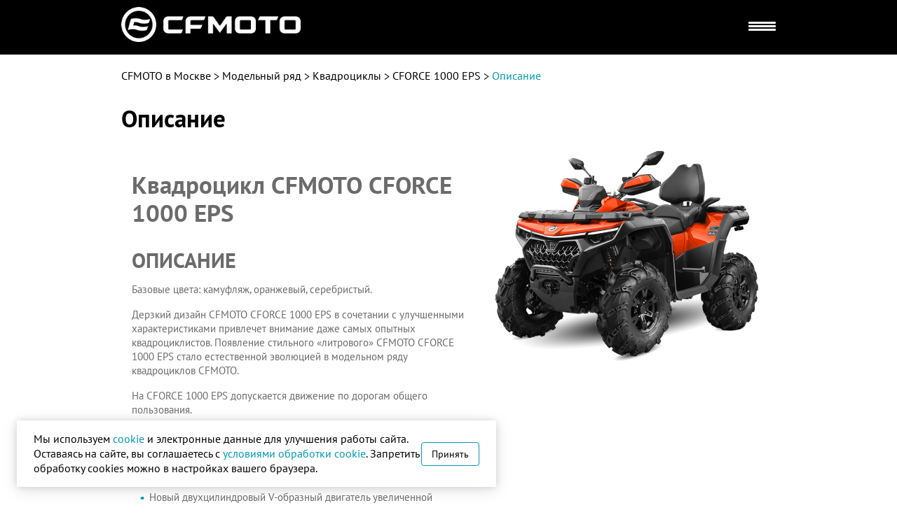

--- FILE ---
content_type: text/html; charset=UTF-8
request_url: https://www.major-cf.ru/model/quadro/cforce-1000-eps/features/
body_size: 7621
content:
<!DOCTYPE html>
<html>
<head><meta http-equiv="Content-Type" content="text/html; charset=utf-8">
<meta http-equiv="X-UA-Compatible" content="IE=edge,chrome=1">
<meta name="page_referer" content="Адрес введен вручную!">
<meta name="csrf_token" content="dd6e25e9b26a32e1220684d43dfe1014abc82cb78a0b0fe6c423c53523543696">    <meta charset="utf-8">
<meta http-equiv="X-UA-Compatible" content="IE=edge">
<meta name="viewport" content="width=device-width">
<link rel="apple-touch-icon" href="/assets/client/favicon/apple-touch-icon.png">
<link rel="apple-touch-icon" sizes="57x57" href="/assets/client/favicon/apple-touch-icon-57x57.png">
<link rel="apple-touch-icon" sizes="60x60" href="/assets/client/favicon/apple-touch-icon-60x60.png">
<link rel="apple-touch-icon" sizes="72x72" href="/assets/client/favicon/apple-touch-icon-72x72.png">
<link rel="apple-touch-icon" sizes="76x76" href="/assets/client/favicon/apple-touch-icon-76x76.png">
<link rel="apple-touch-icon" sizes="114x114" href="/assets/client/favicon/apple-touch-icon-114x114.png">
<link rel="apple-touch-icon" sizes="120x120" href="/assets/client/favicon/apple-touch-icon-120x120.png">
<link rel="apple-touch-icon" sizes="144x144" href="/assets/client/favicon/apple-touch-icon-144x144.png">
<link rel="apple-touch-icon" sizes="152x152" href="/assets/client/favicon/apple-touch-icon-152x152.png">
<link rel="icon" href="/assets/client/favicon/favicon.ico" type="image/x-icon"/>
<meta name="msapplication-TileColor" content="#ffffff">
<meta name="yandex-verification" content="b7328a1a9d41b7f9" />
<meta name="theme-color" content="#009BB4">

    <!-- Google Tag Manager -->
    <script>(function(w,d,s,l,i){w[l]=w[l]||[];w[l].push({'gtm.start':
                new Date().getTime(),event:'gtm.js'});var f=d.getElementsByTagName(s)[0],
            j=d.createElement(s),dl=l!='dataLayer'?'&l='+l:'';j.async=true;j.src=
            'https://www.googletagmanager.com/gtm.js?id='+i+dl;f.parentNode.insertBefore(j,f);
        })(window,document,'script','dataLayer','GTM-WCD2HWW');</script>
    <!-- End Google Tag Manager -->
<script src="/compiled/js/jquery-82868902d1.group.min.js"></script>
<script type="text/javascript">
    $(document).ready(function() {
        __COMMON.commonFunctions();
    });
</script>

<title>Описание   - Major CFMOTO</title><meta name="description" content="Официальный дилер CFMOTO в Москве Major. Продажа квадроциклов, мотоциклов и багги ЦФМОТО по лучшим ценам. Каталог мототехники на сайте"><meta name="keywords" content="CF MOTO, официальный дилер CF MOTO, купить, продажа, новый, автосалон, Москва, в наличии, на заказ">    <script type="text/javascript">
        $(document).ready(function() {
            __COMMON.content();
        });
    </script>
	<link rel="stylesheet" href="/compiled/css/client-5ae7b22834.min.css">
	<link rel="canonical" href="https://www.www.major-cf.ru/model/quadro/cforce-1000-eps/features/" /><!-- HTML5 shim and Respond.js for IE8 support of HTML5 elements and media queries -->
<!-- WARNING: Respond.js doesn't work if you view the page via file:// -->
<!--[if lt IE 9]>
<script src="/compiled/js/html5shiv.min-60cc5dd89d.single.min.js"></script>
<script src="/compiled/js/respond.min-aa4c97e61b.single.min.js"></script>
<![endif]--></head><body>    <!-- Google Tag Manager (noscript) -->
<noscript><iframe src="https://www.googletagmanager.com/ns.html?id=GTM-PQZNSCZ"
                  height="0" width="0" style="display:none;visibility:hidden"></iframe></noscript>
<!-- End Google Tag Manager (noscript) -->
<!-- Google Tag Manager (noscript) -->
<noscript><iframe src="https://www.googletagmanager.com/ns.html?id=GTM-MKDTTN"
                  height="0" width="0" style="display:none;visibility:hidden"></iframe></noscript>
<!-- End Google Tag Manager (noscript) --><header class="main-header"><div class="container desktop-header"><div class="header_logo"><a  href="/model/"><img class="header-logo-icon" src="/assets/client/images/Logo-header1.png"><span><img class='header-logo-text' src="/assets/client/images/logo_header2.png"></span></a></div><div class="d-block d-xl-none burger"><div class="line"></div><div class="line"></div><div class="line"></div></div><div class="mobile_menu_wrap"><ul class="desktop-menu menu"><li><a href="/model/quadro/">Квадроциклы</a></li><li><a href="/model/motorcycles/">Мотоциклы</a></li><li><a href="/model/baggy/">Багги</a></li><li><a href="/moto/">CFMOTO в наличии</a></li><li><span class="arrow">Покупателям</span><ul class="submenu"><li><a href="/news/">Акции и новости</a></li><li><a href="/oplata-dostavka/">Оплата и доставка</a></li><li><a href="/test-drive/">Тест-драйв</a></li><li><a href="/feedback/">Отзывы</a></li><li><a href="/events/">Мероприятия</a></li></ul></li><li><a href="/contacts/cfmoto_nr/">Контакты</a></li></ul><div class="root-contacts"><div><div onclick="ym(87670442,'reachGoal','clickphone')" class="phone"><a href="tel:+74958452740"> +7 (495) 845-27-40</a></div><div class="work-time">ежедневно с 9.00 до 21.00</div></div><div><a class="button open-form -blue" data-form="feedback" data-title="Обратная связь" data-close-mobile-menu="true">Заказать звонок</a></div></div></div></div></header><div class="cookies-block -hidden"><div>Мы используем <span class="cookie">cookie</span> и электронные данные для улучшения работы сайта. Оставаясь на сайте, вы соглашаетесь с <a href="/policy/" target="_blank"><span>условиями обработки cookie</span></a>. Запретить обработку cookies можно в настройках вашего браузера.</div><div class="button">Принять</div></div>

    <div class="page-content news_list_page">
        <div class="container breadcrumbs_container">
    <div class="tns_slider breadcrumbs breadcrumbs_hidden-xl">
        <ul class="wrap tns_slider_wrap">
                                                                                    <li class="item"><a class="link" href="/">CFMOTO в Москве</a></li>
                                                                                                            <li class="item"><a class="link" href="/model/">Модельный ряд</a></li>
                                                                                                            <li class="item"><a class="link" href="/model/quadro/">Квадроциклы</a></li>
                                                                                                            <li class="item"><a class="link" href="/model/quadro/cforce-1000-eps/">CFORCE 1000 EPS</a></li>
                                                                                                            <li class="item -active">Описание</li>
                                                                    </ul>
    </div>

    <div class="breadcrumbs breadcrumbs_visible-xl">
        <ul class="wrap">
                                                                                    <li class="item"><a class="link" href="/">CFMOTO в Москве</a></li>
                                                                                                            <li class="item"><a class="link" href="/model/">Модельный ряд</a></li>
                                                                                                            <li class="item"><a class="link" href="/model/quadro/">Квадроциклы</a></li>
                                                                                                            <li class="item"><a class="link" href="/model/quadro/cforce-1000-eps/">CFORCE 1000 EPS</a></li>
                                                                                                            <li class="item -active">Описание</li>
                                                                    </ul>
    </div>
</div>        <div class="container content-page">
                            <h1>Описание</h1>
                                        <div class="page-block">
                    <div class="container">
                <div class="text_with_photo">
                    <div class="text">
					<h1>Квадроцикл CFMOTO CFORCE 1000 EPS</h1>
                       <h2>Описание</h2>
					   <p>Базовые цвета: камуфляж, оранжевый, серебристый.</p>
<p>Дерзкий дизайн CFMOTO CFORCE 1000 EPS в сочетании с улучшенными характеристиками привлечет внимание даже самых опытных квадроциклистов. Появление стильного &laquo;литрового&raquo; CFMOTO CFORCE 1000 EPS стало естественной эволюцией в модельном ряду квадроциклов CFMOTO.</p>
<p>На CFORCE 1000 EPS допускается движение по дорогам общего пользования.</p>
<h3>Основные технические характеристики модели:</h3>
<div>
<ul class="content_list">
<li>Новый двухцилиндровый V-образный&nbsp;двигатель увеличенной мощности объемом 962,6 см3 с топливной системой BOSCH</li>
<li>EPS (электроусилитель рулевого управления)</li>
<li>Канадский вариатор CVTech со сцеплением сухого типа</li>
<li>Усиленные редуктора, измененная конструкция дифференциала с 4 сателлитами</li>
<li>Аккумулятор повышенной емкости (30 Ач)</li>
<li>Эффективная 4-суппортная двухконтурная тормозная система с повышенной&nbsp;надежностью</li>
<li>Увеличенный клиренс 30 см</li>
<li>Современная архитектура рамы и подвески</li>
<li>Изогнутые рычаги,&nbsp;увеличенные хода подвески</li>
<li>Газомасляные амортизаторы, увеличенная длина и рабочий ход&nbsp;амортизаторов с прогрессивными&nbsp;пружинами и возможностью&nbsp;регулировки сжатия и отбоя</li>
<li>Передний и задний&nbsp;световые LED-модули</li>
<li>Увеличенный топливный бак&nbsp;объемом 30 л</li>
<li>Колеса 27&rdquo; с литыми дисками,&nbsp;шины с развитым грунтозацепом</li>
<li>Лебедка с тяговым усилием&nbsp;1588 кгс (3500 lbs)</li>
<li>Передняя и задняя багажные площадки&nbsp;обладают большой&nbsp;функциональностью</li>
<li>Разноуровневое двухместное сиденье оборудовано&nbsp;съемной пассажирской секцией и ручками для&nbsp;пассажира</li>
</ul>
</div>
		





                    </div>
                    <div class="photo">
                        <img src="/files/resources/cforce_1000_wt_orange.png" alt="">
                    </div>
                </div>
            </div>
			
                </div>
                                </div>
    </div>
    <footer class="footer">
    <section class="container menu-section">
        <div class="menu">
                                                                    <ul class="submenu">
                        <li class="title">
                                                            <a href="/model/quadro/">
                                    Квадроциклы
                                </a>
                                                        </li>
                                                                                                                    <li><a class="item-link"
                                       href="/model/quadro/cforce-110/"
                                       >CFORCE 110 EFI</a></li>
                                                                                            <li><a class="item-link"
                                       href="/model/quadro/cforce-400l-eps/"
                                       >CFORCE 400L EPS</a></li>
                                                                                            <li><a class="item-link"
                                       href="/model/quadro/cforce-500-basic/"
                                       >CFORCE 500 Basic </a></li>
                                                                                            <li><a class="item-link"
                                       href="/model/quadro/cforce-500-eps/"
                                       >CFORCE 500 EPS</a></li>
                                                                                            <li><a class="item-link"
                                       href="/model/quadro/cforce-600-advanced-eps/"
                                       >CFORCE 600 Advanced EPS</a></li>
                                                                                            <li><a class="item-link"
                                       href="/model/quadro/cforce-600-s-advanced-eps/"
                                       >CFORCE 600 S Advanced EPS</a></li>
                                                                                            <li><a class="item-link"
                                       href="/model/quadro/cforce-600-overland-eps/"
                                       >CFORCE 600 OVERLAND EPS</a></li>
                                                                                            <li><a class="item-link"
                                       href="/model/quadro/cforce-800-ho-eps/"
                                       >CFORCE 800 HO EPS NEW</a></li>
                                                                                            <li><a class="item-link"
                                       href="/model/quadro/cforce-800-ho-eps-ltd-08l75/"
                                       >CFORCE 800 HO EPS LTD</a></li>
                                                                                            <li><a class="item-link"
                                       href="/model/quadro/cforce-1000-eps/"
                                       >CFORCE 1000 EPS NEW</a></li>
                                                                                            <li><a class="item-link"
                                       href="/model/quadro/cforce-1000-eps-ltd-10l90/"
                                       >CFORCE 1000 EPS LTD</a></li>
                                                                                            <li><a class="item-link"
                                       href="/model/quadro/cforce-1000-mv/"
                                       >CFORCE 1000 MV</a></li>
                                                                        </ul>
                                                        <ul class="submenu">
                        <li class="title">
                                                            <span>Мотоциклы</span>
                                                    </li>
                                                                                                                    <li><a class="item-link"
                                       href="/model/motorcycles/250nk-abs/"
                                       >250NK (ABS)</a></li>
                                                                                            <li><a class="item-link"
                                       href="/model/motorcycles/300cl-x-abs/"
                                       >300CL-X (ABS)</a></li>
                                                                                            <li><a class="item-link"
                                       href="/model/motorcycles/450cl-c-abs/"
                                       >450CL-C (ABS)</a></li>
                                                                                            <li><a class="item-link"
                                       href="/model/motorcycles/450mt-touring-abs/"
                                       >450MT Touring (ABS)</a></li>
                                                                                            <li><a class="item-link"
                                       href="/model/motorcycles/450sr-abs/"
                                       >450SR (ABS)</a></li>
                                                                                            <li><a class="item-link"
                                       href="/model/motorcycles/450mt-sport-abs/"
                                       >450MT Sport (ABS)</a></li>
                                                                                            <li><a class="item-link"
                                       href="/model/motorcycles/650gt-abs/"
                                       >650GT (ABS)</a></li>
                                                                                            <li><a class="item-link"
                                       href="/model/motorcycles/700clx-abs/"
                                       >700CL-X Heritage (ABS)</a></li>
                                                                                            <li><a class="item-link"
                                       href="/model/motorcycles/700mt-abs/"
                                       >700MT (ABS)</a></li>
                                                                                            <li><a class="item-link"
                                       href="/model/motorcycles/700cl-x-sport-abs/"
                                       >700CL-X Sport (ABS)</a></li>
                                                                                            <li><a class="item-link"
                                       href="/model/motorcycles/700cl-x-adventure-abs/"
                                       >700CL-X Adventure (ABS)</a></li>
                                                                                            <li><a class="item-link"
                                       href="/model/motorcycles/700mt-advanced-abs/"
                                       >700MT Advanced (ABS)</a></li>
                                                                                            <li><a class="item-link"
                                       href="/model/motorcycles/800mt-touring-abs/"
                                       >800MT Touring (ABS)</a></li>
                                                                                            <li><a class="item-link"
                                       href="/model/motorcycles/800mt-x-sport-abs/"
                                       >800MT-X Sport (ABS)</a></li>
                                                                                            <li><a class="item-link"
                                       href="/model/motorcycles/800mt-explore-abs/"
                                       >800MT Explorer (ABS)</a></li>
                                                                                            <li><a class="item-link"
                                       href="/model/motorcycles/800mt-x-touring-abs/"
                                       >800MT-X Touring (ABS)</a></li>
                                                                                            <li><a class="item-link"
                                       href="/model/motorcycles/800nk-advanced-abs/"
                                       >800NK Advanced (ABS)</a></li>
                                                                                            <li><a class="item-link"
                                       href="/model/motorcycles/1250tr-g-abs/"
                                       >1250TR-G (ABS)</a></li>
                                                                        </ul>
                                                        <ul class="submenu">
                        <li class="title">
                                                            <span>Багги</span>
                                                    </li>
                                                                                                                    <li><a class="item-link"
                                       href="/model/baggy/zforce-1000-sport-r-eps/"
                                       >ZFORCE 1000 Sport R EPS</a></li>
                                                                                            <li><a class="item-link"
                                       href="/model/baggy/zforce-950-sport-4-eps/"
                                       >ZFORCE 950 Sport-4 EPS</a></li>
                                                                                            <li><a class="item-link"
                                       href="/model/baggy/uforce-1000-xl-eps/"
                                       >UFORCE 1000 XL EPS</a></li>
                                                                                            <li><a class="item-link"
                                       href="/model/baggy/uforce-1000-eps/"
                                       >UFORCE 1000 EPS</a></li>
                                                                                            <li><a class="item-link"
                                       href="/model/baggy/uforce-u10-pro-eps-highland/"
                                       >UFORCE U10 PRO EPS Highland</a></li>
                                                                        </ul>
                                                        <ul class="submenu">
                        <li class="title">
                                                            <span>Покупателям</span>
                                                    </li>
                                                                                                                    <li><a class="item-link"
                                       href="/oplata-dostavka/"
                                       >Оплата и доставка</a></li>
                                                                                            <li><a class="item-link"
                                       href="/test-drive/"
                                       >Запись на тест-драйв</a></li>
                                                                                            <li><a class="item-link"
                                       href="/news/"
                                       >Акции и новости</a></li>
                                                                                            <li><a class="item-link"
                                       href="/feedback/"
                                       >Отзывы</a></li>
                                                                        </ul>
                                                        <ul class="submenu">
                        <li class="title">
                                                            <span>Компания</span>
                                                    </li>
                                                                                                                    <li><a class="item-link"
                                       href="/contacts/cfmoto_nr/"
                                       >Контакты</a></li>
                                                                        </ul>
                                    </div>
        <div class="contacts">
            <div class="logo-link">
                <div class="image">
                    <a href="/">
                        <img src="/assets/client/images/cfmoto-logo-awm-trade.png">
                    </a>
                </div>
                <div>
                    <div class="text brand-link"
                         style="white-space: nowrap; text-decoration: underline">Официальный
                        дистрибьютор CFMOTO в России</div>
                </div>
            </div>
            <div class="address">
                <div class="title">CFMOTO Новая Рига</div>
                <div class="text">г. Москва, М-9 Балтия, вл24</div>
                <div class="text">Сервис с 8.00 до 21.00</div>
                <div class="text">Продажи с 9.00 до 21.00</div>
                <div class="text" onclick="ym(87670442,'reachGoal','clickphone')"><a  href="tel:74951213875">+7 (495) 121-38-75</a></div>
                <div class="text"><a href="mailto:nr.major-cf@ma.ru">nr.major-cf@ma.ru</a></div>
            </div>
            <a href="/contacts" class="button -blue">Подробнее</a>
        </div>
    </section>
    <section class="description">
        <div class="container">
            <div class="text pb-1">
                © 2026 <a href="/">CFMOTO</a> | Major – официальный дилер CFMOTO в Москве.
                Купить новые мотоциклы и квадроциклы CFMOTO в мотосалоне. В наличии новые мотоциклы и квадроциклы
                CFMOTO по выгодным ценам. Тест-драйв перед покупкой, CFMOTO в кредит с минимальным взносом и прием мототехники
                по программе трейд-ин. Запись на сервис онлайн, ремонт, регулярное техническое обслуживание и
                оригинальные запчасти.
                <br>
                ООО "Мэйджор автомобили" ИНН 7734504981 ОГРН 1037729934286
            </div>
            <div class="text pb-1">
                Обращаем ваше внимание на то, что данный Интернет-сайт носит исключительно информационный характер и ни
                при каких условиях не является публичной офертой, определяемой положениями Статьи 437 Гражданского
                кодекса Российской Федерации.
            </div>
            <div class="text">
                Для повышения удобства работы с сайтом компания Major использует <a href="/cookies/">файлы cookie</a>. В
                cookie содержатся данные о прошлых посещениях сайта.
                Если Вы не хотите, чтобы эти данные обрабатывались, отключите cookie в настройках браузера.
            </div>
            <div class="text">
                Данный сайт несет информационный характер и ни при каких условиях материалы и цены, размещенные на сайте, не
                являются публичной офертой. <a href="/policy/" class="link">Политика конфиденциальности</a>
            </div>
        </div>
    </section>
</footer>
<script type="application/ld+json">
    [
        {
            "@context": "http://schema.org",
            "@type": "LocalBusiness",
            "address": {
                "@type": "PostalAddress",
                "addressLocality": "Россия",
                "addressRegion": "Москва",
                "streetAddress": "М-9 Балтия, вл24"
            },
            "openingHours": "Mo,Tu,We,Th, Fr, Sa, Su 08:00-22:00",
            "name": "CFMOTO Новая Рига",
            "telephone": "+7 (495) 121-38-75",
            "image":"/assets/client/images/cfmoto_new_riga.jpg"

        }
    ]
</script>

    <script type="application/ld+json">
        {
                "@context": "https://schema.org",
                "@type": "BreadcrumbList",
                "itemListElement":
                [
                        {
                        "@type": "ListItem",
                        "position": 1,
                        "item": {
                            "@id": "/",
                            "name": "CFMOTO в Москве"
                            }
    },            {
                        "@type": "ListItem",
                        "position": 2,
                        "item": {
                            "@id": "/model/",
                            "name": "Модельный ряд"
                            }
    },            {
                        "@type": "ListItem",
                        "position": 3,
                        "item": {
                            "@id": "/model/quadro/",
                            "name": "Квадроциклы"
                            }
    },            {
                        "@type": "ListItem",
                        "position": 4,
                        "item": {
                            "@id": "/model/quadro/cforce-1000-eps/",
                            "name": "CFORCE 1000 EPS"
                            }
    },            {
                        "@type": "ListItem",
                        "position": 5,
                        "item": {
                            "@id": "/model/quadro/cforce-1000-eps/features/",
                            "name": "Описание"
                            }
    }                            ]
        }
    </script>


<script>
    document.addEventListener('DOMContentLoaded', function(){var s=document.createElement("script");s.type="text/javascript";s.src="https://api2.ma.ru/analytics.js";document.head.append(s);});
</script>
    		<script defer src="/compiled/js/client-bd575672eb.min.js"></script>
                <script>
		;(function () {
			var cacheAvailable = false;
			var svgElement77664273 = document.createElement('svg');
			var fileName77664273 = '/compiled/images/sprites-4335059226.svg';
			if (window.localStorage && (window.localStorage.majorSvgCache || (window.localStorage.majorSvgCache = JSON.stringify({})))) cacheAvailable = true;
			if (cacheAvailable) {
				var MSC = window.localStorage.majorSvgCache;
				try {
					MSC = JSON.parse(MSC);
					if (fileName77664273 in MSC) {
						svgElement77664273.innerHTML = MSC[fileName77664273];						
						return document.body.insertBefore(svgElement77664273, document.body.childNodes[0]);
					}
				} catch (e) {
					console.warn('Something went wrong while parsing major svg cache storage...');
					console.error(e);
				}
			}
			
			var svgFetch77664273 = function() {
				var ajax = new XMLHttpRequest();
				ajax.open('GET', fileName77664273);
				ajax.send();
				ajax.onload = function (e) {
					svgElement77664273.innerHTML = ajax.responseText;
					if (cacheAvailable) {
						var temp_MSC = {};
						temp_MSC[fileName77664273] = ajax.responseText;
						window.localStorage.majorSvgCache = JSON.stringify(temp_MSC);
					}
					document.body.insertBefore(svgElement77664273, document.body.childNodes[0]);
				};
				ajax.onerror = function (e) {
					console.log('SVG download failed!');
				};
			};
			document.addEventListener('DOMContentLoaded', svgFetch77664273);
		})();
	</script>
    </body></html>

--- FILE ---
content_type: text/css
request_url: https://www.major-cf.ru/compiled/css/client-5ae7b22834.min.css
body_size: 79828
content:
@charset "UTF-8";@keyframes rotate{100%{-moz-transform:rotate(360deg);-o-transform:rotate(360deg);-webkit-transform:rotate(360deg);transform:rotate(360deg)}}@keyframes dash{0%{stroke-dasharray:1,200;stroke-dashoffset:0}50%{stroke-dasharray:89,200;stroke-dashoffset:-35px}100%{stroke-dasharray:89,200;stroke-dashoffset:-124px}}@keyframes color{0%,100%{stroke:#0093e7}}.mojax_block_overlay_content{position:absolute;width:100%;height:100%;top:0;left:0;overflow:hidden}.mojax_block_overlay_content .text{position:absolute;top:0;bottom:0;left:0;right:0;margin:auto;vertical-align:middle;text-align:center;font-size:13px;font-weight:900;font-family:Arial,sans-serif;color:#a5a5a5;z-index:11}.mojax_block_overlay_content .circular .path{stroke-dasharray:1,200;stroke-dashoffset:0;animation:dash 1.5s ease-in-out infinite,color 6s ease-in-out infinite;stroke-linecap:round}.mojax_block_overlay_content .circular{animation:rotate 2s linear infinite;transform-origin:center center;position:absolute;top:0;bottom:0;left:0;right:0;margin:auto;z-index:11}.mojax_block_overlay_content .circular.ie{border-radius:100%;border:3px solid #0093e7;border-right:3px solid transparent}#system_debug_bar .system_debug_message p{margin:0;padding:0}#system_debug_bar .system_debug_message b{font-weight:700}#system_debug_bar .system_debug_message .object_wrapper,.object_wrapper{padding-left:25px;border-left:1px dotted #84afff}#system_debug_bar .system_debug_message .object_key,.object_wrapper .object_key{color:#0040b6;font-weight:700}#system_debug_bar .system_debug_message .value_is_object,.value_is_object{color:#00f}#system_debug_bar .system_debug_message .value_is_bool,#system_debug_bar .system_debug_message .value_is_null,.value_is_bool,.value_is_null{color:#0097ff}#system_debug_bar .system_debug_message .value_is_string,.value_is_string{color:#080229}#system_debug_bar .system_debug_message .primitive_value,.primitive_value{font-weight:700}#system_debug_bar .system_debug_message .debug_source,.debug_source{float:right}#system_debug_bar .system_debug_message .function_name,.function_name{color:#028102}#system_debug_bar .system_debug_message .function_params,.function_params{color:#b13902}#system_debug_bar .system_debug_title{font-size:16px;background-color:#fcffc6}.qq-uploader{position:relative;width:100%}.qq-upload-button{display:block;padding:7px 0;text-align:center;background:#800;border-bottom:1px solid #ddd;color:#fff;margin:0 auto}.qq-upload-button-hover{background:#c00}.qq-upload-button-focus{outline:1px dotted #000}.qq-upload-drop-area{position:absolute;top:0;left:0;width:100%;height:100%;min-height:70px;z-index:2;background:#cfeaff;text-align:center;box-shadow:0 .46875rem 2.1875rem rgba(4,9,20,.03),0 .9375rem 1.40625rem rgba(4,9,20,.03),0 .25rem .53125rem rgba(4,9,20,.05),0 .125rem .1875rem rgba(4,9,20,.03);border-radius:5px;margin:0 -10px}.qq-upload-drop-area>span{display:block;position:absolute;top:50%;width:100%;font-size:16px;transform:translateY(-50%)}.qq-upload-drop-area-active{background:#ff7171}.qq-upload-list{list-style:none;padding:0;margin-top:15px}.qq-upload-cancel,.qq-upload-failed-text,.qq-upload-file,.qq-upload-size,.qq-upload-spinner{margin-right:7px}.qq-upload-spinner{display:inline-block;background:url(/images/admin/loading.gif);width:15px;height:15px;vertical-align:text-bottom}.qq-upload-cancel,.qq-upload-size{font-size:11px}.qq-upload-failed-text{display:none}.qq-upload-fail .qq-upload-failed-text{display:inline}.qq-upload-success{background:#e7ffea}.qq-upload-fail{background:#ffe9e7}.fw_win_overlay_wrapper{overflow:auto;position:absolute;top:0;left:0;height:100%;width:100%;background:url(/images/admin/fw_win/overlay_filler.png) repeat 0 0 transparent}.fw_win_wrapper{width:100%;position:absolute;overflow:auto;text-align:center;white-space:nowrap;-webkit-overflow-scrolling:touch}.fw_win_common_offset{padding:15px}.fw_win_wrapper .fw_win_content_container{-webkit-border-radius:5px;-moz-border-radius:5px;-ms-border-radius:5px;border-radius:5px;position:relative;background:#fff;display:inline-block;vertical-align:middle;white-space:normal;text-align:left;min-height:100px}.fw_win_wrapper .fw_win_content_container .fw_win_title{height:40px;line-height:40px;font-size:20px;margin-left:15px;position:relative}.fw_win_wrapper .fw_win_content_container .fw_win_title .fw_win_close_button{position:absolute;height:40px;width:40px;cursor:pointer;top:0;right:0;background:url(/images/admin/fw_win/close_button.png) no-repeat center center;opacity:.5}.fw_win_wrapper .fw_win_content_container .fw_win_title .fw_win_close_button:hover{opacity:1}.fw_win_wrapper .fw_win_content_block{margin:0 auto}.fw_win_wrapper .fw_win_height_fixer{display:inline-block;height:100%;width:0;vertical-align:middle}/*! jQuery UI - v1.10.3 - 2013-09-05
* http://jqueryui.com
* Includes: jquery.ui.core.css, jquery.ui.resizable.css, jquery.ui.selectable.css, jquery.ui.datepicker.css, jquery.ui.theme.css
* To view and modify this theme, visit http://jqueryui.com/themeroller/?ffDefault=Trebuchet%20MS%2CTahoma%2CVerdana%2CArial%2Csans-serif&fwDefault=bold&fsDefault=1.1em&cornerRadius=4px&bgColorHeader=f6a828&bgTextureHeader=gloss_wave&bgImgOpacityHeader=35&borderColorHeader=e78f08&fcHeader=ffffff&iconColorHeader=ffffff&bgColorContent=eeeeee&bgTextureContent=highlight_soft&bgImgOpacityContent=100&borderColorContent=dddddd&fcContent=333333&iconColorContent=222222&bgColorDefault=f6f6f6&bgTextureDefault=glass&bgImgOpacityDefault=100&borderColorDefault=cccccc&fcDefault=1c94c4&iconColorDefault=ef8c08&bgColorHover=fdf5ce&bgTextureHover=glass&bgImgOpacityHover=100&borderColorHover=fbcb09&fcHover=c77405&iconColorHover=ef8c08&bgColorActive=ffffff&bgTextureActive=glass&bgImgOpacityActive=65&borderColorActive=fbd850&fcActive=eb8f00&iconColorActive=ef8c08&bgColorHighlight=ffe45c&bgTextureHighlight=highlight_soft&bgImgOpacityHighlight=75&borderColorHighlight=fed22f&fcHighlight=363636&iconColorHighlight=228ef1&bgColorError=b81900&bgTextureError=diagonals_thick&bgImgOpacityError=18&borderColorError=cd0a0a&fcError=ffffff&iconColorError=ffd27a&bgColorOverlay=666666&bgTextureOverlay=diagonals_thick&bgImgOpacityOverlay=20&opacityOverlay=50&bgColorShadow=000000&bgTextureShadow=flat&bgImgOpacityShadow=10&opacityShadow=20&thicknessShadow=5px&offsetTopShadow=-5px&offsetLeftShadow=-5px&cornerRadiusShadow=5px
* Copyright 2013 jQuery Foundation and other contributors; Licensed MIT */.ui-helper-hidden{display:none}.ui-helper-hidden-accessible{border:0;clip:rect(0 0 0 0);height:1px;margin:-1px;overflow:hidden;padding:0;position:absolute;width:1px}.ui-helper-reset{margin:0;padding:0;border:0;outline:0;line-height:1.3;text-decoration:none;font-size:100%;list-style:none}.ui-helper-clearfix:after,.ui-helper-clearfix:before{content:"";display:table;border-collapse:collapse}.ui-helper-clearfix:after{clear:both}.ui-helper-clearfix{min-height:0}.ui-helper-zfix{width:100%;height:100%;top:0;left:0;position:absolute;opacity:0;filter:Alpha(Opacity=0)}.ui-front{z-index:100}.ui-state-disabled{cursor:default!important}.ui-icon{display:block;text-indent:-99999px;overflow:hidden;background-repeat:no-repeat}.ui-widget-overlay{position:fixed;top:0;left:0;width:100%;height:100%}.ui-resizable{position:relative}.ui-resizable-handle{position:absolute;font-size:.1px;display:block}.ui-resizable-autohide .ui-resizable-handle,.ui-resizable-disabled .ui-resizable-handle{display:none}.ui-resizable-n{cursor:n-resize;height:7px;width:100%;top:-5px;left:0}.ui-resizable-s{cursor:s-resize;height:7px;width:100%;bottom:-5px;left:0}.ui-resizable-e{cursor:e-resize;width:7px;right:-5px;top:0;height:100%}.ui-resizable-w{cursor:w-resize;width:7px;left:-5px;top:0;height:100%}.ui-resizable-se{cursor:se-resize;width:12px;height:12px;right:1px;bottom:1px}.ui-resizable-sw{cursor:sw-resize;width:9px;height:9px;left:-5px;bottom:-5px}.ui-resizable-nw{cursor:nw-resize;width:9px;height:9px;left:-5px;top:-5px}.ui-resizable-ne{cursor:ne-resize;width:9px;height:9px;right:-5px;top:-5px}.ui-selectable-helper{position:absolute;z-index:100;border:1px dotted #000}.ui-datepicker{width:17em;padding:.2em .2em 0;display:none}.ui-datepicker .ui-datepicker-header{position:relative;padding:.2em 0}.ui-datepicker .ui-datepicker-next,.ui-datepicker .ui-datepicker-prev{position:absolute;top:2px;width:1.8em;height:1.8em}.ui-datepicker .ui-datepicker-next-hover,.ui-datepicker .ui-datepicker-prev-hover{top:1px}.ui-datepicker .ui-datepicker-prev{left:2px}.ui-datepicker .ui-datepicker-next{right:2px}.ui-datepicker .ui-datepicker-prev-hover{left:1px}.ui-datepicker .ui-datepicker-next-hover{right:1px}.ui-datepicker .ui-datepicker-next span,.ui-datepicker .ui-datepicker-prev span{display:block;position:absolute;left:50%;margin-left:-8px;top:50%;margin-top:-8px}.ui-datepicker .ui-datepicker-title{margin:0 2.3em;line-height:1.8em;text-align:center}.ui-datepicker .ui-datepicker-title select{font-size:1em;margin:1px 0}.ui-datepicker select.ui-datepicker-month-year{width:100%}.ui-datepicker select.ui-datepicker-month,.ui-datepicker select.ui-datepicker-year{width:49%}.ui-datepicker table{width:100%;font-size:.9em;border-collapse:collapse;margin:0 0 .4em}.ui-datepicker th{padding:.7em .3em;text-align:center;font-weight:700;border:0}.ui-datepicker td{border:0;padding:1px}.ui-datepicker td a,.ui-datepicker td span{display:block;padding:.2em;text-align:right;text-decoration:none}.ui-datepicker .ui-datepicker-buttonpane{background-image:none;margin:.7em 0 0 0;padding:0 .2em;border-left:0;border-right:0;border-bottom:0}.ui-datepicker .ui-datepicker-buttonpane button{float:right;margin:.5em .2em .4em;cursor:pointer;padding:.2em .6em .3em .6em;width:auto;overflow:visible}.ui-datepicker .ui-datepicker-buttonpane button.ui-datepicker-current{float:left}.ui-datepicker.ui-datepicker-multi{width:auto}.ui-datepicker-multi .ui-datepicker-group{float:left}.ui-datepicker-multi .ui-datepicker-group table{width:95%;margin:0 auto .4em}.ui-datepicker-multi-2 .ui-datepicker-group{width:50%}.ui-datepicker-multi-3 .ui-datepicker-group{width:33.3%}.ui-datepicker-multi-4 .ui-datepicker-group{width:25%}.ui-datepicker-multi .ui-datepicker-group-last .ui-datepicker-header,.ui-datepicker-multi .ui-datepicker-group-middle .ui-datepicker-header{border-left-width:0}.ui-datepicker-multi .ui-datepicker-buttonpane{clear:left}.ui-datepicker-row-break{clear:both;width:100%;font-size:0}.ui-datepicker-rtl{direction:rtl}.ui-datepicker-rtl .ui-datepicker-prev{right:2px;left:auto}.ui-datepicker-rtl .ui-datepicker-next{left:2px;right:auto}.ui-datepicker-rtl .ui-datepicker-prev:hover{right:1px;left:auto}.ui-datepicker-rtl .ui-datepicker-next:hover{left:1px;right:auto}.ui-datepicker-rtl .ui-datepicker-buttonpane{clear:right}.ui-datepicker-rtl .ui-datepicker-buttonpane button{float:left}.ui-datepicker-rtl .ui-datepicker-buttonpane button.ui-datepicker-current,.ui-datepicker-rtl .ui-datepicker-group{float:right}.ui-datepicker-rtl .ui-datepicker-group-last .ui-datepicker-header,.ui-datepicker-rtl .ui-datepicker-group-middle .ui-datepicker-header{border-right-width:0;border-left-width:1px}.ui-widget{font-family:Trebuchet MS,Tahoma,Verdana,Arial,sans-serif;font-size:1.1em}.ui-widget .ui-widget{font-size:1em}.ui-widget button,.ui-widget input,.ui-widget select,.ui-widget textarea{font-family:Trebuchet MS,Tahoma,Verdana,Arial,sans-serif;font-size:1em}.ui-widget-content{border:1px solid #ddd;background:#eee url(/images/ui/ui-bg_highlight-soft_100_eeeeee_1x100.png) 50% top repeat-x;color:#333}.ui-widget-content a{color:#333}.ui-widget-header{border:1px solid #e78f08;background:#f6a828 url(/images/ui/ui-bg_gloss-wave_35_f6a828_500x100.png) 50% 50% repeat-x;color:#fff;font-weight:700}.ui-widget-header a{color:#fff}.ui-state-default,.ui-widget-content .ui-state-default,.ui-widget-header .ui-state-default{border:1px solid #ccc;background:#f6f6f6 url(/images/ui/ui-bg_glass_100_f6f6f6_1x400.png) 50% 50% repeat-x;font-weight:700;color:#1c94c4}.ui-state-default a,.ui-state-default a:link,.ui-state-default a:visited{color:#1c94c4;text-decoration:none}.ui-state-focus,.ui-state-hover,.ui-widget-content .ui-state-focus,.ui-widget-content .ui-state-hover,.ui-widget-header .ui-state-focus,.ui-widget-header .ui-state-hover{border:1px solid #fbcb09;background:#fdf5ce url(/images/ui/ui-bg_glass_100_fdf5ce_1x400.png) 50% 50% repeat-x;font-weight:700;color:#c77405}.ui-state-hover a,.ui-state-hover a:hover,.ui-state-hover a:link,.ui-state-hover a:visited{color:#c77405;text-decoration:none}.ui-state-active,.ui-widget-content .ui-state-active,.ui-widget-header .ui-state-active{border:1px solid #fbd850;background:#fff url(/images/ui/ui-bg_glass_65_ffffff_1x400.png) 50% 50% repeat-x;font-weight:700;color:#eb8f00}.ui-state-active a,.ui-state-active a:link,.ui-state-active a:visited{color:#eb8f00;text-decoration:none}.ui-state-highlight,.ui-widget-content .ui-state-highlight,.ui-widget-header .ui-state-highlight{border:1px solid #fed22f;background:#ffe45c url(/images/ui/ui-bg_highlight-soft_75_ffe45c_1x100.png) 50% top repeat-x;color:#363636}.ui-state-highlight a,.ui-widget-content .ui-state-highlight a,.ui-widget-header .ui-state-highlight a{color:#363636}.ui-state-error,.ui-widget-content .ui-state-error,.ui-widget-header .ui-state-error{border:1px solid #cd0a0a;background:#b81900 url(/images/ui/ui-bg_diagonals-thick_18_b81900_40x40.png) 50% 50% repeat;color:#fff}.ui-state-error a,.ui-widget-content .ui-state-error a,.ui-widget-header .ui-state-error a{color:#fff}.ui-state-error-text,.ui-widget-content .ui-state-error-text,.ui-widget-header .ui-state-error-text{color:#fff}.ui-priority-primary,.ui-widget-content .ui-priority-primary,.ui-widget-header .ui-priority-primary{font-weight:700}.ui-priority-secondary,.ui-widget-content .ui-priority-secondary,.ui-widget-header .ui-priority-secondary{opacity:.7;filter:Alpha(Opacity=70);font-weight:400}.ui-state-disabled,.ui-widget-content .ui-state-disabled,.ui-widget-header .ui-state-disabled{opacity:.35;filter:Alpha(Opacity=35);background-image:none}.ui-state-disabled .ui-icon{filter:Alpha(Opacity=35)}.ui-icon{width:16px;height:16px}.ui-icon,.ui-widget-content .ui-icon{background-image:url(/images/ui/ui-icons_222222_256x240.png)}.ui-widget-header .ui-icon{background-image:url(/images/ui/ui-icons_ffffff_256x240.png)}.ui-state-default .ui-icon{background-image:url(/images/ui/ui-icons_ef8c08_256x240.png)}.ui-state-focus .ui-icon,.ui-state-hover .ui-icon{background-image:url(/images/ui/ui-icons_ef8c08_256x240.png)}.ui-state-active .ui-icon{background-image:url(/images/ui/ui-icons_ef8c08_256x240.png)}.ui-state-highlight .ui-icon{background-image:url(/images/ui/ui-icons_228ef1_256x240.png)}.ui-state-error .ui-icon,.ui-state-error-text .ui-icon{background-image:url(/images/ui/ui-icons_ffd27a_256x240.png)}.ui-icon-blank{background-position:16px 16px}.ui-icon-carat-1-n{background-position:0 0}.ui-icon-carat-1-ne{background-position:-16px 0}.ui-icon-carat-1-e{background-position:-32px 0}.ui-icon-carat-1-se{background-position:-48px 0}.ui-icon-carat-1-s{background-position:-64px 0}.ui-icon-carat-1-sw{background-position:-80px 0}.ui-icon-carat-1-w{background-position:-96px 0}.ui-icon-carat-1-nw{background-position:-112px 0}.ui-icon-carat-2-n-s{background-position:-128px 0}.ui-icon-carat-2-e-w{background-position:-144px 0}.ui-icon-triangle-1-n{background-position:0 -16px}.ui-icon-triangle-1-ne{background-position:-16px -16px}.ui-icon-triangle-1-e{background-position:-32px -16px}.ui-icon-triangle-1-se{background-position:-48px -16px}.ui-icon-triangle-1-s{background-position:-64px -16px}.ui-icon-triangle-1-sw{background-position:-80px -16px}.ui-icon-triangle-1-w{background-position:-96px -16px}.ui-icon-triangle-1-nw{background-position:-112px -16px}.ui-icon-triangle-2-n-s{background-position:-128px -16px}.ui-icon-triangle-2-e-w{background-position:-144px -16px}.ui-icon-arrow-1-n{background-position:0 -32px}.ui-icon-arrow-1-ne{background-position:-16px -32px}.ui-icon-arrow-1-e{background-position:-32px -32px}.ui-icon-arrow-1-se{background-position:-48px -32px}.ui-icon-arrow-1-s{background-position:-64px -32px}.ui-icon-arrow-1-sw{background-position:-80px -32px}.ui-icon-arrow-1-w{background-position:-96px -32px}.ui-icon-arrow-1-nw{background-position:-112px -32px}.ui-icon-arrow-2-n-s{background-position:-128px -32px}.ui-icon-arrow-2-ne-sw{background-position:-144px -32px}.ui-icon-arrow-2-e-w{background-position:-160px -32px}.ui-icon-arrow-2-se-nw{background-position:-176px -32px}.ui-icon-arrowstop-1-n{background-position:-192px -32px}.ui-icon-arrowstop-1-e{background-position:-208px -32px}.ui-icon-arrowstop-1-s{background-position:-224px -32px}.ui-icon-arrowstop-1-w{background-position:-240px -32px}.ui-icon-arrowthick-1-n{background-position:0 -48px}.ui-icon-arrowthick-1-ne{background-position:-16px -48px}.ui-icon-arrowthick-1-e{background-position:-32px -48px}.ui-icon-arrowthick-1-se{background-position:-48px -48px}.ui-icon-arrowthick-1-s{background-position:-64px -48px}.ui-icon-arrowthick-1-sw{background-position:-80px -48px}.ui-icon-arrowthick-1-w{background-position:-96px -48px}.ui-icon-arrowthick-1-nw{background-position:-112px -48px}.ui-icon-arrowthick-2-n-s{background-position:-128px -48px}.ui-icon-arrowthick-2-ne-sw{background-position:-144px -48px}.ui-icon-arrowthick-2-e-w{background-position:-160px -48px}.ui-icon-arrowthick-2-se-nw{background-position:-176px -48px}.ui-icon-arrowthickstop-1-n{background-position:-192px -48px}.ui-icon-arrowthickstop-1-e{background-position:-208px -48px}.ui-icon-arrowthickstop-1-s{background-position:-224px -48px}.ui-icon-arrowthickstop-1-w{background-position:-240px -48px}.ui-icon-arrowreturnthick-1-w{background-position:0 -64px}.ui-icon-arrowreturnthick-1-n{background-position:-16px -64px}.ui-icon-arrowreturnthick-1-e{background-position:-32px -64px}.ui-icon-arrowreturnthick-1-s{background-position:-48px -64px}.ui-icon-arrowreturn-1-w{background-position:-64px -64px}.ui-icon-arrowreturn-1-n{background-position:-80px -64px}.ui-icon-arrowreturn-1-e{background-position:-96px -64px}.ui-icon-arrowreturn-1-s{background-position:-112px -64px}.ui-icon-arrowrefresh-1-w{background-position:-128px -64px}.ui-icon-arrowrefresh-1-n{background-position:-144px -64px}.ui-icon-arrowrefresh-1-e{background-position:-160px -64px}.ui-icon-arrowrefresh-1-s{background-position:-176px -64px}.ui-icon-arrow-4{background-position:0 -80px}.ui-icon-arrow-4-diag{background-position:-16px -80px}.ui-icon-extlink{background-position:-32px -80px}.ui-icon-newwin{background-position:-48px -80px}.ui-icon-refresh{background-position:-64px -80px}.ui-icon-shuffle{background-position:-80px -80px}.ui-icon-transfer-e-w{background-position:-96px -80px}.ui-icon-transferthick-e-w{background-position:-112px -80px}.ui-icon-folder-collapsed{background-position:0 -96px}.ui-icon-folder-open{background-position:-16px -96px}.ui-icon-document{background-position:-32px -96px}.ui-icon-document-b{background-position:-48px -96px}.ui-icon-note{background-position:-64px -96px}.ui-icon-mail-closed{background-position:-80px -96px}.ui-icon-mail-open{background-position:-96px -96px}.ui-icon-suitcase{background-position:-112px -96px}.ui-icon-comment{background-position:-128px -96px}.ui-icon-person{background-position:-144px -96px}.ui-icon-print{background-position:-160px -96px}.ui-icon-trash{background-position:-176px -96px}.ui-icon-locked{background-position:-192px -96px}.ui-icon-unlocked{background-position:-208px -96px}.ui-icon-bookmark{background-position:-224px -96px}.ui-icon-tag{background-position:-240px -96px}.ui-icon-home{background-position:0 -112px}.ui-icon-flag{background-position:-16px -112px}.ui-icon-calendar{background-position:-32px -112px}.ui-icon-cart{background-position:-48px -112px}.ui-icon-pencil{background-position:-64px -112px}.ui-icon-clock{background-position:-80px -112px}.ui-icon-disk{background-position:-96px -112px}.ui-icon-calculator{background-position:-112px -112px}.ui-icon-zoomin{background-position:-128px -112px}.ui-icon-zoomout{background-position:-144px -112px}.ui-icon-search{background-position:-160px -112px}.ui-icon-wrench{background-position:-176px -112px}.ui-icon-gear{background-position:-192px -112px}.ui-icon-heart{background-position:-208px -112px}.ui-icon-star{background-position:-224px -112px}.ui-icon-link{background-position:-240px -112px}.ui-icon-cancel{background-position:0 -128px}.ui-icon-plus{background-position:-16px -128px}.ui-icon-plusthick{background-position:-32px -128px}.ui-icon-minus{background-position:-48px -128px}.ui-icon-minusthick{background-position:-64px -128px}.ui-icon-close{background-position:-80px -128px}.ui-icon-closethick{background-position:-96px -128px}.ui-icon-key{background-position:-112px -128px}.ui-icon-lightbulb{background-position:-128px -128px}.ui-icon-scissors{background-position:-144px -128px}.ui-icon-clipboard{background-position:-160px -128px}.ui-icon-copy{background-position:-176px -128px}.ui-icon-contact{background-position:-192px -128px}.ui-icon-image{background-position:-208px -128px}.ui-icon-video{background-position:-224px -128px}.ui-icon-script{background-position:-240px -128px}.ui-icon-alert{background-position:0 -144px}.ui-icon-info{background-position:-16px -144px}.ui-icon-notice{background-position:-32px -144px}.ui-icon-help{background-position:-48px -144px}.ui-icon-check{background-position:-64px -144px}.ui-icon-bullet{background-position:-80px -144px}.ui-icon-radio-on{background-position:-96px -144px}.ui-icon-radio-off{background-position:-112px -144px}.ui-icon-pin-w{background-position:-128px -144px}.ui-icon-pin-s{background-position:-144px -144px}.ui-icon-play{background-position:0 -160px}.ui-icon-pause{background-position:-16px -160px}.ui-icon-seek-next{background-position:-32px -160px}.ui-icon-seek-prev{background-position:-48px -160px}.ui-icon-seek-end{background-position:-64px -160px}.ui-icon-seek-start{background-position:-80px -160px}.ui-icon-seek-first{background-position:-80px -160px}.ui-icon-stop{background-position:-96px -160px}.ui-icon-eject{background-position:-112px -160px}.ui-icon-volume-off{background-position:-128px -160px}.ui-icon-volume-on{background-position:-144px -160px}.ui-icon-power{background-position:0 -176px}.ui-icon-signal-diag{background-position:-16px -176px}.ui-icon-signal{background-position:-32px -176px}.ui-icon-battery-0{background-position:-48px -176px}.ui-icon-battery-1{background-position:-64px -176px}.ui-icon-battery-2{background-position:-80px -176px}.ui-icon-battery-3{background-position:-96px -176px}.ui-icon-circle-plus{background-position:0 -192px}.ui-icon-circle-minus{background-position:-16px -192px}.ui-icon-circle-close{background-position:-32px -192px}.ui-icon-circle-triangle-e{background-position:-48px -192px}.ui-icon-circle-triangle-s{background-position:-64px -192px}.ui-icon-circle-triangle-w{background-position:-80px -192px}.ui-icon-circle-triangle-n{background-position:-96px -192px}.ui-icon-circle-arrow-e{background-position:-112px -192px}.ui-icon-circle-arrow-s{background-position:-128px -192px}.ui-icon-circle-arrow-w{background-position:-144px -192px}.ui-icon-circle-arrow-n{background-position:-160px -192px}.ui-icon-circle-zoomin{background-position:-176px -192px}.ui-icon-circle-zoomout{background-position:-192px -192px}.ui-icon-circle-check{background-position:-208px -192px}.ui-icon-circlesmall-plus{background-position:0 -208px}.ui-icon-circlesmall-minus{background-position:-16px -208px}.ui-icon-circlesmall-close{background-position:-32px -208px}.ui-icon-squaresmall-plus{background-position:-48px -208px}.ui-icon-squaresmall-minus{background-position:-64px -208px}.ui-icon-squaresmall-close{background-position:-80px -208px}.ui-icon-grip-dotted-vertical{background-position:0 -224px}.ui-icon-grip-dotted-horizontal{background-position:-16px -224px}.ui-icon-grip-solid-vertical{background-position:-32px -224px}.ui-icon-grip-solid-horizontal{background-position:-48px -224px}.ui-icon-gripsmall-diagonal-se{background-position:-64px -224px}.ui-icon-grip-diagonal-se{background-position:-80px -224px}.ui-corner-all,.ui-corner-left,.ui-corner-tl,.ui-corner-top{border-top-left-radius:4px}.ui-corner-all,.ui-corner-right,.ui-corner-top,.ui-corner-tr{border-top-right-radius:4px}.ui-corner-all,.ui-corner-bl,.ui-corner-bottom,.ui-corner-left{border-bottom-left-radius:4px}.ui-corner-all,.ui-corner-bottom,.ui-corner-br,.ui-corner-right{border-bottom-right-radius:4px}.ui-widget-overlay{background:#666 url(/images/ui/ui-bg_diagonals-thick_20_666666_40x40.png) 50% 50% repeat;opacity:.5;filter:Alpha(Opacity=50)}.ui-widget-shadow{margin:-5px 0 0 -5px;padding:5px;background:#000 url(/images/ui/ui-bg_flat_10_000000_40x100.png) 50% 50% repeat-x;opacity:.2;filter:Alpha(Opacity=20);border-radius:5px}.jcrop-holder{direction:ltr;text-align:left}.jcrop-hline,.jcrop-vline{background:#fff url(/images/jcrop/Jcrop.gif);font-size:0;position:absolute}.jcrop-vline{height:100%;width:1px!important}.jcrop-vline.right{right:0}.jcrop-hline{height:1px!important;width:100%}.jcrop-hline.bottom{bottom:0}.jcrop-tracker{-webkit-tap-highlight-color:transparent;-webkit-touch-callout:none;-webkit-user-select:none;height:100%;width:100%}.jcrop-handle{background-color:#333;border:1px #eee solid;font-size:1px;height:7px;width:7px}.jcrop-handle.ord-n{left:50%;margin-left:-4px;margin-top:-4px;top:0}.jcrop-handle.ord-s{bottom:0;left:50%;margin-bottom:-4px;margin-left:-4px}.jcrop-handle.ord-e{margin-right:-4px;margin-top:-4px;right:0;top:50%}.jcrop-handle.ord-w{left:0;margin-left:-4px;margin-top:-4px;top:50%}.jcrop-handle.ord-nw{left:0;margin-left:-4px;margin-top:-4px;top:0}.jcrop-handle.ord-ne{margin-right:-4px;margin-top:-4px;right:0;top:0}.jcrop-handle.ord-se{bottom:0;margin-bottom:-4px;margin-right:-4px;right:0}.jcrop-handle.ord-sw{bottom:0;left:0;margin-bottom:-4px;margin-left:-4px}.jcrop-dragbar.ord-n,.jcrop-dragbar.ord-s{height:7px;width:100%}.jcrop-dragbar.ord-e,.jcrop-dragbar.ord-w{height:100%;width:7px}.jcrop-dragbar.ord-n{margin-top:-4px}.jcrop-dragbar.ord-s{bottom:0;margin-bottom:-4px}.jcrop-dragbar.ord-e{margin-right:-4px;right:0}.jcrop-dragbar.ord-w{margin-left:-4px}.jcrop-light .jcrop-hline,.jcrop-light .jcrop-vline{background:#fff;opacity:.7!important}.jcrop-light .jcrop-handle{-moz-border-radius:3px;-webkit-border-radius:3px;background-color:#000;border-color:#fff;border-radius:3px}.jcrop-dark .jcrop-hline,.jcrop-dark .jcrop-vline{background:#000;opacity:.7!important}.jcrop-dark .jcrop-handle{-moz-border-radius:3px;-webkit-border-radius:3px;background-color:#fff;border-color:#000;border-radius:3px}.solid-line .jcrop-hline,.solid-line .jcrop-vline{background:#fff}.jcrop-holder img,img.jcrop-preview{max-width:none}.jspContainer{overflow:hidden;position:relative}.jspPane{position:absolute}.jspVerticalBar{position:absolute;top:0;right:0;width:16px;height:100%;background:red}.jspHorizontalBar{position:absolute;bottom:0;left:0;width:100%;height:16px;background:red}.jspCap{display:none}.jspHorizontalBar .jspCap{float:left}.jspTrack{background:#dde;position:relative}.jspDrag{background:#bbd;position:relative;top:0;left:0;cursor:pointer}.jspHorizontalBar .jspDrag,.jspHorizontalBar .jspTrack{float:left;height:100%}.jspArrow{background:#50506d;text-indent:-20000px;display:block;cursor:pointer;padding:0;margin:0}.jspArrow.jspDisabled{cursor:default;background:#80808d}.jspVerticalBar .jspArrow{height:16px}.jspHorizontalBar .jspArrow{width:16px;float:left;height:100%}.jspVerticalBar .jspArrow:focus{outline:0}.jspCorner{background:#eeeef4;float:left;height:100%}* html .jspCorner{margin:0 -3px 0 0}#jquery-overlay{position:absolute;top:0;left:0;z-index:6190;height:500px}#jquery-lightbox{position:absolute;top:0;left:0;z-index:6200;text-align:center;line-height:0}#jquery-lightbox a img{border:none}#lightbox-container-image-box{position:relative;background-color:#fff;width:250px;height:250px;margin:0 auto}#lightbox-container-image{padding:10px}#lightbox-loading{position:absolute;top:40%;left:0;height:25%;width:100%;text-align:center;line-height:0}#lightbox-nav{position:absolute;top:0;left:0;height:100%;width:100%;z-index:6110}#lightbox-container-image-box>#lightbox-nav{left:0}#lightbox-nav a{outline:0}#lightbox-nav-btnNext,#lightbox-nav-btnPrev{width:49%;height:100%;zoom:1;display:block;cursor:pointer}#lightbox-nav-btnPrev{left:0;float:left}#lightbox-nav-btnNext{right:0;float:right}#lightbox-container-image-data-box{font:10px Verdana,Helvetica,sans-serif;background-color:#fff;margin:0 auto;line-height:1.4em;overflow:auto;width:100%;padding:0 10px 0}#lightbox-container-image-data{padding:0 10px;color:#666}#lightbox-container-image-data #lightbox-image-details{float:left;text-align:left}#lightbox-image-details-caption{font-weight:400}#lightbox-image-details-currentNumber{display:block;clear:left;padding-bottom:1em}#lightbox-secNav-btnClose{width:66px;float:right;padding-bottom:.7em}.lightbox_description{display:none}#lightbox-close{background:url(/images/lightbox/lightbox-btn-close.png) no-repeat scroll center center transparent;cursor:pointer;height:30px;margin:-12px;position:absolute;right:0;top:0;width:30px;z-index:6201}#tooltip{position:absolute;z-index:3000;border:1px solid #111;background-color:#eee;padding:5px;opacity:.85}#tooltip div,#tooltip h3{margin:0}@-ms-viewport{width:device-width}html{box-sizing:border-box;-ms-overflow-style:scrollbar}*,::after,::before{box-sizing:inherit}.container{margin-right:auto;margin-left:auto;padding-right:15px;padding-left:15px;width:100%}@media (min-width:576px){.container{max-width:540px}}@media (min-width:768px){.container{max-width:720px}}@media (min-width:992px){.container{max-width:960px}}@media (min-width:1290px){.container{max-width:1260px}}.container-fluid{width:100%;margin-right:auto;margin-left:auto;padding-right:15px;padding-left:15px;width:100%}.row{display:flex;flex-wrap:wrap;margin-right:-15px;margin-left:-15px}.no-gutters{margin-right:0;margin-left:0}.no-gutters>.col,.no-gutters>[class*=col-]{padding-right:0;padding-left:0}.col,.col-1,.col-10,.col-11,.col-12,.col-2,.col-3,.col-4,.col-5,.col-6,.col-7,.col-8,.col-9,.col-auto,.col-lg,.col-lg-1,.col-lg-10,.col-lg-11,.col-lg-12,.col-lg-2,.col-lg-3,.col-lg-4,.col-lg-5,.col-lg-6,.col-lg-7,.col-lg-8,.col-lg-9,.col-lg-auto,.col-md,.col-md-1,.col-md-10,.col-md-11,.col-md-12,.col-md-2,.col-md-3,.col-md-4,.col-md-5,.col-md-6,.col-md-7,.col-md-8,.col-md-9,.col-md-auto,.col-sm,.col-sm-1,.col-sm-10,.col-sm-11,.col-sm-12,.col-sm-2,.col-sm-3,.col-sm-4,.col-sm-5,.col-sm-6,.col-sm-7,.col-sm-8,.col-sm-9,.col-sm-auto,.col-xl,.col-xl-1,.col-xl-10,.col-xl-11,.col-xl-12,.col-xl-2,.col-xl-3,.col-xl-4,.col-xl-5,.col-xl-6,.col-xl-7,.col-xl-8,.col-xl-9,.col-xl-auto{position:relative;width:100%;min-height:1px;padding-right:15px;padding-left:15px}.col{flex-basis:0;flex-grow:1;max-width:100%}.col-auto{flex:0 0 auto;width:auto;max-width:none}.col-1{flex:0 0 8.3333333333%;max-width:8.3333333333%}.col-2{flex:0 0 16.6666666667%;max-width:16.6666666667%}.col-3{flex:0 0 25%;max-width:25%}.col-4{flex:0 0 33.3333333333%;max-width:33.3333333333%}.col-5{flex:0 0 41.6666666667%;max-width:41.6666666667%}.col-6{flex:0 0 50%;max-width:50%}.col-7{flex:0 0 58.3333333333%;max-width:58.3333333333%}.col-8{flex:0 0 66.6666666667%;max-width:66.6666666667%}.col-9{flex:0 0 75%;max-width:75%}.col-10{flex:0 0 83.3333333333%;max-width:83.3333333333%}.col-11{flex:0 0 91.6666666667%;max-width:91.6666666667%}.col-12{flex:0 0 100%;max-width:100%}.order-1{order:1}.order-2{order:2}.order-3{order:3}.order-4{order:4}.order-5{order:5}.order-6{order:6}.order-7{order:7}.order-8{order:8}.order-9{order:9}.order-10{order:10}.order-11{order:11}.order-12{order:12}@media (min-width:576px){.col-sm{flex-basis:0;flex-grow:1;max-width:100%}.col-sm-auto{flex:0 0 auto;width:auto;max-width:none}.col-sm-1{flex:0 0 8.3333333333%;max-width:8.3333333333%}.col-sm-2{flex:0 0 16.6666666667%;max-width:16.6666666667%}.col-sm-3{flex:0 0 25%;max-width:25%}.col-sm-4{flex:0 0 33.3333333333%;max-width:33.3333333333%}.col-sm-5{flex:0 0 41.6666666667%;max-width:41.6666666667%}.col-sm-6{flex:0 0 50%;max-width:50%}.col-sm-7{flex:0 0 58.3333333333%;max-width:58.3333333333%}.col-sm-8{flex:0 0 66.6666666667%;max-width:66.6666666667%}.col-sm-9{flex:0 0 75%;max-width:75%}.col-sm-10{flex:0 0 83.3333333333%;max-width:83.3333333333%}.col-sm-11{flex:0 0 91.6666666667%;max-width:91.6666666667%}.col-sm-12{flex:0 0 100%;max-width:100%}.order-sm-1{order:1}.order-sm-2{order:2}.order-sm-3{order:3}.order-sm-4{order:4}.order-sm-5{order:5}.order-sm-6{order:6}.order-sm-7{order:7}.order-sm-8{order:8}.order-sm-9{order:9}.order-sm-10{order:10}.order-sm-11{order:11}.order-sm-12{order:12}}@media (min-width:768px){.col-md{flex-basis:0;flex-grow:1;max-width:100%}.col-md-auto{flex:0 0 auto;width:auto;max-width:none}.col-md-1{flex:0 0 8.3333333333%;max-width:8.3333333333%}.col-md-2{flex:0 0 16.6666666667%;max-width:16.6666666667%}.col-md-3{flex:0 0 25%;max-width:25%}.col-md-4{flex:0 0 33.3333333333%;max-width:33.3333333333%}.col-md-5{flex:0 0 41.6666666667%;max-width:41.6666666667%}.col-md-6{flex:0 0 50%;max-width:50%}.col-md-7{flex:0 0 58.3333333333%;max-width:58.3333333333%}.col-md-8{flex:0 0 66.6666666667%;max-width:66.6666666667%}.col-md-9{flex:0 0 75%;max-width:75%}.col-md-10{flex:0 0 83.3333333333%;max-width:83.3333333333%}.col-md-11{flex:0 0 91.6666666667%;max-width:91.6666666667%}.col-md-12{flex:0 0 100%;max-width:100%}.order-md-1{order:1}.order-md-2{order:2}.order-md-3{order:3}.order-md-4{order:4}.order-md-5{order:5}.order-md-6{order:6}.order-md-7{order:7}.order-md-8{order:8}.order-md-9{order:9}.order-md-10{order:10}.order-md-11{order:11}.order-md-12{order:12}}@media (min-width:992px){.col-lg{flex-basis:0;flex-grow:1;max-width:100%}.col-lg-auto{flex:0 0 auto;width:auto;max-width:none}.col-lg-1{flex:0 0 8.3333333333%;max-width:8.3333333333%}.col-lg-2{flex:0 0 16.6666666667%;max-width:16.6666666667%}.col-lg-3{flex:0 0 25%;max-width:25%}.col-lg-4{flex:0 0 33.3333333333%;max-width:33.3333333333%}.col-lg-5{flex:0 0 41.6666666667%;max-width:41.6666666667%}.col-lg-6{flex:0 0 50%;max-width:50%}.col-lg-7{flex:0 0 58.3333333333%;max-width:58.3333333333%}.col-lg-8{flex:0 0 66.6666666667%;max-width:66.6666666667%}.col-lg-9{flex:0 0 75%;max-width:75%}.col-lg-10{flex:0 0 83.3333333333%;max-width:83.3333333333%}.col-lg-11{flex:0 0 91.6666666667%;max-width:91.6666666667%}.col-lg-12{flex:0 0 100%;max-width:100%}.order-lg-1{order:1}.order-lg-2{order:2}.order-lg-3{order:3}.order-lg-4{order:4}.order-lg-5{order:5}.order-lg-6{order:6}.order-lg-7{order:7}.order-lg-8{order:8}.order-lg-9{order:9}.order-lg-10{order:10}.order-lg-11{order:11}.order-lg-12{order:12}}@media (min-width:1290px){.col-xl{flex-basis:0;flex-grow:1;max-width:100%}.col-xl-auto{flex:0 0 auto;width:auto;max-width:none}.col-xl-1{flex:0 0 8.3333333333%;max-width:8.3333333333%}.col-xl-2{flex:0 0 16.6666666667%;max-width:16.6666666667%}.col-xl-3{flex:0 0 25%;max-width:25%}.col-xl-4{flex:0 0 33.3333333333%;max-width:33.3333333333%}.col-xl-5{flex:0 0 41.6666666667%;max-width:41.6666666667%}.col-xl-6{flex:0 0 50%;max-width:50%}.col-xl-7{flex:0 0 58.3333333333%;max-width:58.3333333333%}.col-xl-8{flex:0 0 66.6666666667%;max-width:66.6666666667%}.col-xl-9{flex:0 0 75%;max-width:75%}.col-xl-10{flex:0 0 83.3333333333%;max-width:83.3333333333%}.col-xl-11{flex:0 0 91.6666666667%;max-width:91.6666666667%}.col-xl-12{flex:0 0 100%;max-width:100%}.order-xl-1{order:1}.order-xl-2{order:2}.order-xl-3{order:3}.order-xl-4{order:4}.order-xl-5{order:5}.order-xl-6{order:6}.order-xl-7{order:7}.order-xl-8{order:8}.order-xl-9{order:9}.order-xl-10{order:10}.order-xl-11{order:11}.order-xl-12{order:12}}.flex-row{flex-direction:row!important}.flex-column{flex-direction:column!important}.flex-row-reverse{flex-direction:row-reverse!important}.flex-column-reverse{flex-direction:column-reverse!important}.flex-wrap{flex-wrap:wrap!important}.flex-nowrap{flex-wrap:nowrap!important}.flex-wrap-reverse{flex-wrap:wrap-reverse!important}.justify-content-start{justify-content:flex-start!important}.justify-content-end{justify-content:flex-end!important}.justify-content-center{justify-content:center!important}.justify-content-between{justify-content:space-between!important}.justify-content-around{justify-content:space-around!important}.align-items-start{align-items:flex-start!important}.align-items-end{align-items:flex-end!important}.align-items-center{align-items:center!important}.align-items-baseline{align-items:baseline!important}.align-items-stretch{align-items:stretch!important}.align-content-start{align-content:flex-start!important}.align-content-end{align-content:flex-end!important}.align-content-center{align-content:center!important}.align-content-between{align-content:space-between!important}.align-content-around{align-content:space-around!important}.align-content-stretch{align-content:stretch!important}.align-self-auto{align-self:auto!important}.align-self-start{align-self:flex-start!important}.align-self-end{align-self:flex-end!important}.align-self-center{align-self:center!important}.align-self-baseline{align-self:baseline!important}.align-self-stretch{align-self:stretch!important}@media (min-width:576px){.flex-sm-row{flex-direction:row!important}.flex-sm-column{flex-direction:column!important}.flex-sm-row-reverse{flex-direction:row-reverse!important}.flex-sm-column-reverse{flex-direction:column-reverse!important}.flex-sm-wrap{flex-wrap:wrap!important}.flex-sm-nowrap{flex-wrap:nowrap!important}.flex-sm-wrap-reverse{flex-wrap:wrap-reverse!important}.justify-content-sm-start{justify-content:flex-start!important}.justify-content-sm-end{justify-content:flex-end!important}.justify-content-sm-center{justify-content:center!important}.justify-content-sm-between{justify-content:space-between!important}.justify-content-sm-around{justify-content:space-around!important}.align-items-sm-start{align-items:flex-start!important}.align-items-sm-end{align-items:flex-end!important}.align-items-sm-center{align-items:center!important}.align-items-sm-baseline{align-items:baseline!important}.align-items-sm-stretch{align-items:stretch!important}.align-content-sm-start{align-content:flex-start!important}.align-content-sm-end{align-content:flex-end!important}.align-content-sm-center{align-content:center!important}.align-content-sm-between{align-content:space-between!important}.align-content-sm-around{align-content:space-around!important}.align-content-sm-stretch{align-content:stretch!important}.align-self-sm-auto{align-self:auto!important}.align-self-sm-start{align-self:flex-start!important}.align-self-sm-end{align-self:flex-end!important}.align-self-sm-center{align-self:center!important}.align-self-sm-baseline{align-self:baseline!important}.align-self-sm-stretch{align-self:stretch!important}}@media (min-width:768px){.flex-md-row{flex-direction:row!important}.flex-md-column{flex-direction:column!important}.flex-md-row-reverse{flex-direction:row-reverse!important}.flex-md-column-reverse{flex-direction:column-reverse!important}.flex-md-wrap{flex-wrap:wrap!important}.flex-md-nowrap{flex-wrap:nowrap!important}.flex-md-wrap-reverse{flex-wrap:wrap-reverse!important}.justify-content-md-start{justify-content:flex-start!important}.justify-content-md-end{justify-content:flex-end!important}.justify-content-md-center{justify-content:center!important}.justify-content-md-between{justify-content:space-between!important}.justify-content-md-around{justify-content:space-around!important}.align-items-md-start{align-items:flex-start!important}.align-items-md-end{align-items:flex-end!important}.align-items-md-center{align-items:center!important}.align-items-md-baseline{align-items:baseline!important}.align-items-md-stretch{align-items:stretch!important}.align-content-md-start{align-content:flex-start!important}.align-content-md-end{align-content:flex-end!important}.align-content-md-center{align-content:center!important}.align-content-md-between{align-content:space-between!important}.align-content-md-around{align-content:space-around!important}.align-content-md-stretch{align-content:stretch!important}.align-self-md-auto{align-self:auto!important}.align-self-md-start{align-self:flex-start!important}.align-self-md-end{align-self:flex-end!important}.align-self-md-center{align-self:center!important}.align-self-md-baseline{align-self:baseline!important}.align-self-md-stretch{align-self:stretch!important}}@media (min-width:992px){.flex-lg-row{flex-direction:row!important}.flex-lg-column{flex-direction:column!important}.flex-lg-row-reverse{flex-direction:row-reverse!important}.flex-lg-column-reverse{flex-direction:column-reverse!important}.flex-lg-wrap{flex-wrap:wrap!important}.flex-lg-nowrap{flex-wrap:nowrap!important}.flex-lg-wrap-reverse{flex-wrap:wrap-reverse!important}.justify-content-lg-start{justify-content:flex-start!important}.justify-content-lg-end{justify-content:flex-end!important}.justify-content-lg-center{justify-content:center!important}.justify-content-lg-between{justify-content:space-between!important}.justify-content-lg-around{justify-content:space-around!important}.align-items-lg-start{align-items:flex-start!important}.align-items-lg-end{align-items:flex-end!important}.align-items-lg-center{align-items:center!important}.align-items-lg-baseline{align-items:baseline!important}.align-items-lg-stretch{align-items:stretch!important}.align-content-lg-start{align-content:flex-start!important}.align-content-lg-end{align-content:flex-end!important}.align-content-lg-center{align-content:center!important}.align-content-lg-between{align-content:space-between!important}.align-content-lg-around{align-content:space-around!important}.align-content-lg-stretch{align-content:stretch!important}.align-self-lg-auto{align-self:auto!important}.align-self-lg-start{align-self:flex-start!important}.align-self-lg-end{align-self:flex-end!important}.align-self-lg-center{align-self:center!important}.align-self-lg-baseline{align-self:baseline!important}.align-self-lg-stretch{align-self:stretch!important}}@media (min-width:1290px){.flex-xl-row{flex-direction:row!important}.flex-xl-column{flex-direction:column!important}.flex-xl-row-reverse{flex-direction:row-reverse!important}.flex-xl-column-reverse{flex-direction:column-reverse!important}.flex-xl-wrap{flex-wrap:wrap!important}.flex-xl-nowrap{flex-wrap:nowrap!important}.flex-xl-wrap-reverse{flex-wrap:wrap-reverse!important}.justify-content-xl-start{justify-content:flex-start!important}.justify-content-xl-end{justify-content:flex-end!important}.justify-content-xl-center{justify-content:center!important}.justify-content-xl-between{justify-content:space-between!important}.justify-content-xl-around{justify-content:space-around!important}.align-items-xl-start{align-items:flex-start!important}.align-items-xl-end{align-items:flex-end!important}.align-items-xl-center{align-items:center!important}.align-items-xl-baseline{align-items:baseline!important}.align-items-xl-stretch{align-items:stretch!important}.align-content-xl-start{align-content:flex-start!important}.align-content-xl-end{align-content:flex-end!important}.align-content-xl-center{align-content:center!important}.align-content-xl-between{align-content:space-between!important}.align-content-xl-around{align-content:space-around!important}.align-content-xl-stretch{align-content:stretch!important}.align-self-xl-auto{align-self:auto!important}.align-self-xl-start{align-self:flex-start!important}.align-self-xl-end{align-self:flex-end!important}.align-self-xl-center{align-self:center!important}.align-self-xl-baseline{align-self:baseline!important}.align-self-xl-stretch{align-self:stretch!important}}html{box-sizing:border-box;font-family:sans-serif;line-height:1.15;-webkit-text-size-adjust:100%;-ms-text-size-adjust:100%;-ms-overflow-style:scrollbar;-webkit-tap-highlight-color:transparent}*,::after,::before{box-sizing:inherit}@-ms-viewport{width:device-width}article,aside,dialog,figcaption,figure,footer,header,hgroup,main,nav,section{display:block}body{margin:0;font-family:-apple-system,BlinkMacSystemFont,"Segoe UI",Roboto,"Helvetica Neue",Arial,sans-serif;font-size:1rem;font-weight:400;line-height:1.5;color:#000;background-color:#fff}[tabindex="-1"]:focus{outline:0!important}hr{box-sizing:content-box;height:0;overflow:visible}h1,h2,h3,h4,h5,h6{margin-top:0;margin-bottom:.5rem}p{margin-top:0;margin-bottom:1rem}img+p{margin-top:1rem}abbr[data-original-title],abbr[title]{text-decoration:underline;text-decoration:underline dotted;cursor:help;border-bottom:0}address{margin-bottom:1rem;font-style:normal;line-height:inherit}dl,ol,ul{margin-top:0;margin-bottom:1rem}ol ol,ol ul,ul ol,ul ul{margin-bottom:0}dt{font-weight:700}dd{margin-bottom:.5rem;margin-left:0}blockquote{margin:0 0 1rem}dfn{font-style:italic}b,strong{font-weight:bolder}small{font-size:80%}sub,sup{position:relative;font-size:75%;line-height:0;vertical-align:baseline}sub{bottom:-.25em}sup{top:-.5em}a{color:#007bff;text-decoration:none;background-color:transparent;-webkit-text-decoration-skip:objects}a:hover{color:rgb(0,86.1,178.5);text-decoration:underline}a:not([href]):not([tabindex]){color:inherit;text-decoration:none}a:not([href]):not([tabindex]):focus,a:not([href]):not([tabindex]):hover{color:inherit;text-decoration:none}a:not([href]):not([tabindex]):focus{outline:0}code,kbd,pre,samp{font-family:monospace,monospace;font-size:1em}pre{margin-top:0;margin-bottom:1rem;overflow:auto}figure{margin:0 0 1rem}img{vertical-align:middle;border-style:none}svg:not(:root){overflow:hidden}[role=button],a,area,button,input,label,select,summary,textarea{touch-action:manipulation}table{border-collapse:collapse}caption{padding-top:.75rem;padding-bottom:.75rem;color:#868e96;text-align:left;caption-side:bottom}th{text-align:left}label{display:inline-block;margin-bottom:.5rem}button:focus{outline:1px dotted;outline:5px auto -webkit-focus-ring-color}button,input,optgroup,select,textarea{margin:0;font-family:inherit;font-size:inherit;line-height:inherit}button,input{overflow:visible}button,select{text-transform:none}[type=reset],[type=submit],button,html [type=button]{-webkit-appearance:button}[type=button]::-moz-focus-inner,[type=reset]::-moz-focus-inner,[type=submit]::-moz-focus-inner,button::-moz-focus-inner{padding:0;border-style:none}input[type=checkbox],input[type=radio]{box-sizing:border-box;padding:0}input[type=date],input[type=datetime-local],input[type=month],input[type=time]{-webkit-appearance:listbox}textarea{overflow:auto;resize:vertical}fieldset{min-width:0;padding:0;margin:0;border:0}legend{display:block;width:100%;max-width:100%;padding:0;margin-bottom:.5rem;font-size:1.5rem;line-height:inherit;color:inherit;white-space:normal}progress{vertical-align:baseline}[type=number]::-webkit-inner-spin-button,[type=number]::-webkit-outer-spin-button{height:auto}[type=search]{outline-offset:-2px;-webkit-appearance:none}[type=search]::-webkit-search-cancel-button,[type=search]::-webkit-search-decoration{-webkit-appearance:none}::-webkit-file-upload-button{font:inherit;-webkit-appearance:button}output{display:inline-block}summary{display:list-item}template{display:none}[hidden]{display:none!important}/*!
 * Bootstrap v4.0.0-beta (https://getbootstrap.com)
 * Copyright 2011-2017 The Bootstrap Authors
 * Copyright 2011-2017 Twitter, Inc.
 * Licensed under MIT (https://github.com/twbs/bootstrap/blob/master/LICENSE)
 */@media print{*,::after,::before{text-shadow:none!important;box-shadow:none!important}a,a:visited{text-decoration:underline}abbr[title]::after{content:" (" attr(title) ")"}pre{white-space:pre-wrap!important}blockquote,pre{border:1px solid #999;page-break-inside:avoid}thead{display:table-header-group}img,tr{page-break-inside:avoid}h2,h3,p{orphans:3;widows:3}h2,h3{page-break-after:avoid}.navbar{display:none}.badge{border:1px solid #000}.table{border-collapse:collapse!important}.table td,.table th{background-color:#fff!important}.table-bordered td,.table-bordered th{border:1px solid #ddd!important}}html{box-sizing:border-box;font-family:sans-serif;line-height:1.15;-webkit-text-size-adjust:100%;-ms-text-size-adjust:100%;-ms-overflow-style:scrollbar;-webkit-tap-highlight-color:transparent}*,::after,::before{box-sizing:inherit}@-ms-viewport{width:device-width}article,aside,dialog,figcaption,figure,footer,header,hgroup,main,nav,section{display:block}body{margin:0;font-family:-apple-system,BlinkMacSystemFont,"Segoe UI",Roboto,"Helvetica Neue",Arial,sans-serif;font-size:1rem;font-weight:400;line-height:1.5;color:#000;background-color:#fff}[tabindex="-1"]:focus{outline:0!important}hr{box-sizing:content-box;height:0;overflow:visible}h1,h2,h3,h4,h5,h6{margin-top:0;margin-bottom:.5rem}p{margin-top:0;margin-bottom:1rem}img+p{margin-top:1rem}abbr[data-original-title],abbr[title]{text-decoration:underline;text-decoration:underline dotted;cursor:help;border-bottom:0}address{margin-bottom:1rem;font-style:normal;line-height:inherit}dl,ol,ul{margin-top:0;margin-bottom:1rem}ol ol,ol ul,ul ol,ul ul{margin-bottom:0}dt{font-weight:700}dd{margin-bottom:.5rem;margin-left:0}blockquote{margin:0 0 1rem}dfn{font-style:italic}b,strong{font-weight:bolder}small{font-size:80%}sub,sup{position:relative;font-size:75%;line-height:0;vertical-align:baseline}sub{bottom:-.25em}sup{top:-.5em}a{color:#007bff;text-decoration:none;background-color:transparent;-webkit-text-decoration-skip:objects}a:hover{color:rgb(0,86.1,178.5);text-decoration:underline}a:not([href]):not([tabindex]){color:inherit;text-decoration:none}a:not([href]):not([tabindex]):focus,a:not([href]):not([tabindex]):hover{color:inherit;text-decoration:none}a:not([href]):not([tabindex]):focus{outline:0}code,kbd,pre,samp{font-family:monospace,monospace;font-size:1em}pre{margin-top:0;margin-bottom:1rem;overflow:auto}figure{margin:0 0 1rem}img{vertical-align:middle;border-style:none}svg:not(:root){overflow:hidden}[role=button],a,area,button,input,label,select,summary,textarea{touch-action:manipulation}table{border-collapse:collapse}caption{padding-top:.75rem;padding-bottom:.75rem;color:#868e96;text-align:left;caption-side:bottom}th{text-align:left}label{display:inline-block;margin-bottom:.5rem}button:focus{outline:1px dotted;outline:5px auto -webkit-focus-ring-color}button,input,optgroup,select,textarea{margin:0;font-family:inherit;font-size:inherit;line-height:inherit}button,input{overflow:visible}button,select{text-transform:none}[type=reset],[type=submit],button,html [type=button]{-webkit-appearance:button}[type=button]::-moz-focus-inner,[type=reset]::-moz-focus-inner,[type=submit]::-moz-focus-inner,button::-moz-focus-inner{padding:0;border-style:none}input[type=checkbox],input[type=radio]{box-sizing:border-box;padding:0}input[type=date],input[type=datetime-local],input[type=month],input[type=time]{-webkit-appearance:listbox}textarea{overflow:auto;resize:vertical}fieldset{min-width:0;padding:0;margin:0;border:0}legend{display:block;width:100%;max-width:100%;padding:0;margin-bottom:.5rem;font-size:1.5rem;line-height:inherit;color:inherit;white-space:normal}progress{vertical-align:baseline}[type=number]::-webkit-inner-spin-button,[type=number]::-webkit-outer-spin-button{height:auto}[type=search]{outline-offset:-2px;-webkit-appearance:none}[type=search]::-webkit-search-cancel-button,[type=search]::-webkit-search-decoration{-webkit-appearance:none}::-webkit-file-upload-button{font:inherit;-webkit-appearance:button}output{display:inline-block}summary{display:list-item}template{display:none}[hidden]{display:none!important}.h1,.h2,.h3,.h4,.h5,.h6,h1,h2,h3,h4,h5,h6{margin-bottom:.5rem;font-family:inherit;font-weight:500;line-height:1.1;color:inherit}.h1,h1{font-size:2.5rem}.h2,h2{font-size:2rem}.h3,h3{font-size:1.75rem}.h4,h4{font-size:1.5rem}.h5,h5{font-size:1.25rem}.h6,h6{font-size:1rem}.lead{font-size:1.25rem;font-weight:300}.display-1{font-size:6rem;font-weight:300;line-height:1.1}.display-2{font-size:5.5rem;font-weight:300;line-height:1.1}.display-3{font-size:4.5rem;font-weight:300;line-height:1.1}.display-4{font-size:3.5rem;font-weight:300;line-height:1.1}hr{margin-top:1rem;margin-bottom:1rem;border:0;border-top:1px solid rgba(0,0,0,.1)}.small,small{font-size:80%;font-weight:400}.mark,mark{padding:.2em;background-color:#fcf8e3}.list-unstyled{padding-left:0;list-style:none}.list-inline{padding-left:0;list-style:none}.list-inline-item{display:inline-block}.list-inline-item:not(:last-child){margin-right:5px}.initialism{font-size:90%;text-transform:uppercase}.blockquote{margin-bottom:1rem;font-size:1.25rem}.blockquote-footer{display:block;font-size:80%;color:#868e96}.blockquote-footer::before{content:"— "}.img-fluid{max-width:100%;height:auto}.img-thumbnail{padding:.25rem;background-color:#fff;border:1px solid #ddd;border-radius:.25rem;transition:all .2s ease-in-out;max-width:100%;height:auto}.figure{display:inline-block}.figure-img{margin-bottom:.5rem;line-height:1}.figure-caption{font-size:90%;color:#868e96}code,kbd,pre,samp{font-family:Menlo,Monaco,Consolas,"Liberation Mono","Courier New",monospace}code{padding:.2rem .4rem;font-size:90%;color:#bd4147;background-color:#f8f9fa;border-radius:.25rem}a>code{padding:0;color:inherit;background-color:inherit}kbd{padding:.2rem .4rem;font-size:90%;color:#fff;background-color:#000;border-radius:.2rem}kbd kbd{padding:0;font-size:100%;font-weight:700}pre{display:block;margin-top:0;margin-bottom:1rem;font-size:90%;color:#000}pre code{padding:0;font-size:inherit;color:inherit;background-color:transparent;border-radius:0}.pre-scrollable{max-height:340px;overflow-y:scroll}.container{margin-right:auto;margin-left:auto;padding-right:15px;padding-left:15px;width:100%}@media (min-width:576px){.container{max-width:540px}}@media (min-width:768px){.container{max-width:720px}}@media (min-width:992px){.container{max-width:960px}}@media (min-width:1290px){.container{max-width:1260px}}.container-fluid{width:100%;margin-right:auto;margin-left:auto;padding-right:15px;padding-left:15px;width:100%}.row{display:flex;flex-wrap:wrap;margin-right:-15px;margin-left:-15px}.no-gutters{margin-right:0;margin-left:0}.no-gutters>.col,.no-gutters>[class*=col-]{padding-right:0;padding-left:0}.col,.col-1,.col-10,.col-11,.col-12,.col-2,.col-3,.col-4,.col-5,.col-6,.col-7,.col-8,.col-9,.col-auto,.col-lg,.col-lg-1,.col-lg-10,.col-lg-11,.col-lg-12,.col-lg-2,.col-lg-3,.col-lg-4,.col-lg-5,.col-lg-6,.col-lg-7,.col-lg-8,.col-lg-9,.col-lg-auto,.col-md,.col-md-1,.col-md-10,.col-md-11,.col-md-12,.col-md-2,.col-md-3,.col-md-4,.col-md-5,.col-md-6,.col-md-7,.col-md-8,.col-md-9,.col-md-auto,.col-sm,.col-sm-1,.col-sm-10,.col-sm-11,.col-sm-12,.col-sm-2,.col-sm-3,.col-sm-4,.col-sm-5,.col-sm-6,.col-sm-7,.col-sm-8,.col-sm-9,.col-sm-auto,.col-xl,.col-xl-1,.col-xl-10,.col-xl-11,.col-xl-12,.col-xl-2,.col-xl-3,.col-xl-4,.col-xl-5,.col-xl-6,.col-xl-7,.col-xl-8,.col-xl-9,.col-xl-auto{position:relative;width:100%;min-height:1px;padding-right:15px;padding-left:15px}.col{flex-basis:0;flex-grow:1;max-width:100%}.col-auto{flex:0 0 auto;width:auto;max-width:none}.col-1{flex:0 0 8.3333333333%;max-width:8.3333333333%}.col-2{flex:0 0 16.6666666667%;max-width:16.6666666667%}.col-3{flex:0 0 25%;max-width:25%}.col-4{flex:0 0 33.3333333333%;max-width:33.3333333333%}.col-5{flex:0 0 41.6666666667%;max-width:41.6666666667%}.col-6{flex:0 0 50%;max-width:50%}.col-7{flex:0 0 58.3333333333%;max-width:58.3333333333%}.col-8{flex:0 0 66.6666666667%;max-width:66.6666666667%}.col-9{flex:0 0 75%;max-width:75%}.col-10{flex:0 0 83.3333333333%;max-width:83.3333333333%}.col-11{flex:0 0 91.6666666667%;max-width:91.6666666667%}.col-12{flex:0 0 100%;max-width:100%}.order-1{order:1}.order-2{order:2}.order-3{order:3}.order-4{order:4}.order-5{order:5}.order-6{order:6}.order-7{order:7}.order-8{order:8}.order-9{order:9}.order-10{order:10}.order-11{order:11}.order-12{order:12}@media (min-width:576px){.col-sm{flex-basis:0;flex-grow:1;max-width:100%}.col-sm-auto{flex:0 0 auto;width:auto;max-width:none}.col-sm-1{flex:0 0 8.3333333333%;max-width:8.3333333333%}.col-sm-2{flex:0 0 16.6666666667%;max-width:16.6666666667%}.col-sm-3{flex:0 0 25%;max-width:25%}.col-sm-4{flex:0 0 33.3333333333%;max-width:33.3333333333%}.col-sm-5{flex:0 0 41.6666666667%;max-width:41.6666666667%}.col-sm-6{flex:0 0 50%;max-width:50%}.col-sm-7{flex:0 0 58.3333333333%;max-width:58.3333333333%}.col-sm-8{flex:0 0 66.6666666667%;max-width:66.6666666667%}.col-sm-9{flex:0 0 75%;max-width:75%}.col-sm-10{flex:0 0 83.3333333333%;max-width:83.3333333333%}.col-sm-11{flex:0 0 91.6666666667%;max-width:91.6666666667%}.col-sm-12{flex:0 0 100%;max-width:100%}.order-sm-1{order:1}.order-sm-2{order:2}.order-sm-3{order:3}.order-sm-4{order:4}.order-sm-5{order:5}.order-sm-6{order:6}.order-sm-7{order:7}.order-sm-8{order:8}.order-sm-9{order:9}.order-sm-10{order:10}.order-sm-11{order:11}.order-sm-12{order:12}}@media (min-width:768px){.col-md{flex-basis:0;flex-grow:1;max-width:100%}.col-md-auto{flex:0 0 auto;width:auto;max-width:none}.col-md-1{flex:0 0 8.3333333333%;max-width:8.3333333333%}.col-md-2{flex:0 0 16.6666666667%;max-width:16.6666666667%}.col-md-3{flex:0 0 25%;max-width:25%}.col-md-4{flex:0 0 33.3333333333%;max-width:33.3333333333%}.col-md-5{flex:0 0 41.6666666667%;max-width:41.6666666667%}.col-md-6{flex:0 0 50%;max-width:50%}.col-md-7{flex:0 0 58.3333333333%;max-width:58.3333333333%}.col-md-8{flex:0 0 66.6666666667%;max-width:66.6666666667%}.col-md-9{flex:0 0 75%;max-width:75%}.col-md-10{flex:0 0 83.3333333333%;max-width:83.3333333333%}.col-md-11{flex:0 0 91.6666666667%;max-width:91.6666666667%}.col-md-12{flex:0 0 100%;max-width:100%}.order-md-1{order:1}.order-md-2{order:2}.order-md-3{order:3}.order-md-4{order:4}.order-md-5{order:5}.order-md-6{order:6}.order-md-7{order:7}.order-md-8{order:8}.order-md-9{order:9}.order-md-10{order:10}.order-md-11{order:11}.order-md-12{order:12}}@media (min-width:992px){.col-lg{flex-basis:0;flex-grow:1;max-width:100%}.col-lg-auto{flex:0 0 auto;width:auto;max-width:none}.col-lg-1{flex:0 0 8.3333333333%;max-width:8.3333333333%}.col-lg-2{flex:0 0 16.6666666667%;max-width:16.6666666667%}.col-lg-3{flex:0 0 25%;max-width:25%}.col-lg-4{flex:0 0 33.3333333333%;max-width:33.3333333333%}.col-lg-5{flex:0 0 41.6666666667%;max-width:41.6666666667%}.col-lg-6{flex:0 0 50%;max-width:50%}.col-lg-7{flex:0 0 58.3333333333%;max-width:58.3333333333%}.col-lg-8{flex:0 0 66.6666666667%;max-width:66.6666666667%}.col-lg-9{flex:0 0 75%;max-width:75%}.col-lg-10{flex:0 0 83.3333333333%;max-width:83.3333333333%}.col-lg-11{flex:0 0 91.6666666667%;max-width:91.6666666667%}.col-lg-12{flex:0 0 100%;max-width:100%}.order-lg-1{order:1}.order-lg-2{order:2}.order-lg-3{order:3}.order-lg-4{order:4}.order-lg-5{order:5}.order-lg-6{order:6}.order-lg-7{order:7}.order-lg-8{order:8}.order-lg-9{order:9}.order-lg-10{order:10}.order-lg-11{order:11}.order-lg-12{order:12}}@media (min-width:1290px){.col-xl{flex-basis:0;flex-grow:1;max-width:100%}.col-xl-auto{flex:0 0 auto;width:auto;max-width:none}.col-xl-1{flex:0 0 8.3333333333%;max-width:8.3333333333%}.col-xl-2{flex:0 0 16.6666666667%;max-width:16.6666666667%}.col-xl-3{flex:0 0 25%;max-width:25%}.col-xl-4{flex:0 0 33.3333333333%;max-width:33.3333333333%}.col-xl-5{flex:0 0 41.6666666667%;max-width:41.6666666667%}.col-xl-6{flex:0 0 50%;max-width:50%}.col-xl-7{flex:0 0 58.3333333333%;max-width:58.3333333333%}.col-xl-8{flex:0 0 66.6666666667%;max-width:66.6666666667%}.col-xl-9{flex:0 0 75%;max-width:75%}.col-xl-10{flex:0 0 83.3333333333%;max-width:83.3333333333%}.col-xl-11{flex:0 0 91.6666666667%;max-width:91.6666666667%}.col-xl-12{flex:0 0 100%;max-width:100%}.order-xl-1{order:1}.order-xl-2{order:2}.order-xl-3{order:3}.order-xl-4{order:4}.order-xl-5{order:5}.order-xl-6{order:6}.order-xl-7{order:7}.order-xl-8{order:8}.order-xl-9{order:9}.order-xl-10{order:10}.order-xl-11{order:11}.order-xl-12{order:12}}.table{width:100%;max-width:100%;margin-bottom:1rem;background-color:transparent}.table td,.table th{padding:.75rem;vertical-align:top;border-top:1px solid #e9ecef}.table thead th{vertical-align:bottom;border-bottom:2px solid #e9ecef}.table tbody+tbody{border-top:2px solid #e9ecef}.table .table{background-color:#fff}.table-sm td,.table-sm th{padding:.3rem}.table-bordered{border:1px solid #e9ecef}.table-bordered td,.table-bordered th{border:1px solid #e9ecef}.table-bordered thead td,.table-bordered thead th{border-bottom-width:2px}.table-striped tbody tr:nth-of-type(odd){background-color:rgba(0,0,0,.05)}.table-hover tbody tr:hover{background-color:rgba(0,0,0,.075)}.table-primary,.table-primary>td,.table-primary>th{background-color:rgb(183.6,218.04,255)}.table-hover .table-primary:hover{background-color:rgb(158.1,204.84,255)}.table-hover .table-primary:hover>td,.table-hover .table-primary:hover>th{background-color:rgb(158.1,204.84,255)}.table-secondary,.table-secondary>td,.table-secondary>th{background-color:rgb(221.12,223.36,225.6)}.table-hover .table-secondary:hover{background-color:rgb(207.4673451327,210.61,213.7526548673)}.table-hover .table-secondary:hover>td,.table-hover .table-secondary:hover>th{background-color:rgb(207.4673451327,210.61,213.7526548673)}.table-success,.table-success>td,.table-success>th{background-color:rgb(194.8,230.36,202.92)}.table-hover .table-success:hover{background-color:rgb(176.7059405941,222.9540594059,187.2665346535)}.table-hover .table-success:hover>td,.table-hover .table-success:hover>th{background-color:rgb(176.7059405941,222.9540594059,187.2665346535)}.table-info,.table-info>td,.table-info>th{background-color:rgb(190.04,228.96,235.12)}.table-hover .table-info:hover{background-color:rgb(170.5152475248,221.1332673267,229.1447524752)}.table-hover .table-info:hover>td,.table-hover .table-info:hover>th{background-color:rgb(170.5152475248,221.1332673267,229.1447524752)}.table-warning,.table-warning>td,.table-warning>th{background-color:rgb(255,237.64,185.56)}.table-hover .table-warning:hover{background-color:rgb(255,231.265,160.06)}.table-hover .table-warning:hover>td,.table-hover .table-warning:hover>th{background-color:rgb(255,231.265,160.06)}.table-danger,.table-danger>td,.table-danger>th{background-color:rgb(245.2,198.44,202.92)}.table-hover .table-danger:hover{background-color:rgb(241.4341772152,176.7058227848,182.9073417722)}.table-hover .table-danger:hover>td,.table-hover .table-danger:hover>th{background-color:rgb(241.4341772152,176.7058227848,182.9073417722)}.table-light,.table-light>td,.table-light>th{background-color:rgb(253.04,253.32,253.6)}.table-hover .table-light:hover{background-color:rgb(238.165,240.57,242.975)}.table-hover .table-light:hover>td,.table-hover .table-light:hover>th{background-color:rgb(238.165,240.57,242.975)}.table-dark,.table-dark>td,.table-dark>th{background-color:rgb(198.16,199.84,201.52)}.table-hover .table-dark:hover{background-color:rgb(185.0216751269,187.09,189.1583248731)}.table-hover .table-dark:hover>td,.table-hover .table-dark:hover>th{background-color:rgb(185.0216751269,187.09,189.1583248731)}.table-active,.table-active>td,.table-active>th{background-color:rgba(0,0,0,.075)}.table-hover .table-active:hover{background-color:rgba(0,0,0,.075)}.table-hover .table-active:hover>td,.table-hover .table-active:hover>th{background-color:rgba(0,0,0,.075)}.thead-inverse th{color:#fff;background-color:#000}.thead-default th{color:#495057;background-color:#e9ecef}.table-inverse{color:#fff;background-color:#000}.table-inverse td,.table-inverse th,.table-inverse thead th{border-color:rgb(19.125,19.125,19.125)}.table-inverse.table-bordered{border:0}.table-inverse.table-striped tbody tr:nth-of-type(odd){background-color:rgba(255,255,255,.05)}.table-inverse.table-hover tbody tr:hover{background-color:rgba(255,255,255,.075)}@media (max-width:991px){.table-responsive{display:block;width:100%;overflow-x:auto;-ms-overflow-style:-ms-autohiding-scrollbar}.table-responsive.table-bordered{border:0}}.form-control{display:block;width:100%;padding:.5rem .75rem;font-size:1rem;line-height:1.25;color:#495057;background-color:#fff;background-image:none;background-clip:padding-box;border:1px solid rgba(0,0,0,.15);border-radius:.25rem;transition:border-color ease-in-out .15s,box-shadow ease-in-out .15s}.form-control::-ms-expand{background-color:transparent;border:0}.form-control:focus{color:#495057;background-color:#fff;border-color:rgb(127.5,189,255);outline:0}.form-control::placeholder{color:#868e96;opacity:1}.form-control:disabled,.form-control[readonly]{background-color:#e9ecef;opacity:1}select.form-control:not([size]):not([multiple]){height:calc(2.25rem + 2px)}select.form-control:focus::-ms-value{color:#495057;background-color:#fff}.form-control-file,.form-control-range{display:block}.col-form-label{padding-top:calc(.5rem - 1px * 2);padding-bottom:calc(.5rem - 1px * 2);margin-bottom:0}.col-form-label-lg{padding-top:calc(.5rem - 1px * 2);padding-bottom:calc(.5rem - 1px * 2);font-size:1.25rem}.col-form-label-sm{padding-top:calc(.25rem - 1px * 2);padding-bottom:calc(.25rem - 1px * 2);font-size:.875rem}.col-form-legend{padding-top:.5rem;padding-bottom:.5rem;margin-bottom:0;font-size:1rem}.form-control-plaintext{padding-top:.5rem;padding-bottom:.5rem;margin-bottom:0;line-height:1.25;border:solid transparent;border-width:1px 0}.form-control-plaintext.form-control-lg,.form-control-plaintext.form-control-sm,.input-group-lg>.form-control-plaintext.form-control,.input-group-lg>.form-control-plaintext.input-group-addon,.input-group-lg>.input-group-btn>.form-control-plaintext.btn,.input-group-sm>.form-control-plaintext.form-control,.input-group-sm>.form-control-plaintext.input-group-addon,.input-group-sm>.input-group-btn>.form-control-plaintext.btn{padding-right:0;padding-left:0}.form-control-sm,.input-group-sm>.form-control,.input-group-sm>.input-group-addon,.input-group-sm>.input-group-btn>.btn{padding:.25rem .5rem;font-size:.875rem;line-height:1.5;border-radius:.2rem}.input-group-sm>.input-group-btn>select.btn:not([size]):not([multiple]),.input-group-sm>select.form-control:not([size]):not([multiple]),.input-group-sm>select.input-group-addon:not([size]):not([multiple]),select.form-control-sm:not([size]):not([multiple]){height:calc(1.8125rem + 2px)}.form-control-lg,.input-group-lg>.form-control,.input-group-lg>.input-group-addon,.input-group-lg>.input-group-btn>.btn{padding:.5rem 1rem;font-size:1.25rem;line-height:1.5;border-radius:.3rem}.input-group-lg>.input-group-btn>select.btn:not([size]):not([multiple]),.input-group-lg>select.form-control:not([size]):not([multiple]),.input-group-lg>select.input-group-addon:not([size]):not([multiple]),select.form-control-lg:not([size]):not([multiple]){height:calc(2.3125rem + 2px)}.form-group{margin-bottom:1rem}.form-text{display:block;margin-top:.25rem}.form-row{display:flex;flex-wrap:wrap;margin-right:-5px;margin-left:-5px}.form-row>.col,.form-row>[class*=col-]{padding-right:5px;padding-left:5px}.form-check{position:relative;display:block;margin-bottom:.5rem}.form-check.disabled .form-check-label{color:#868e96}.form-check-label{padding-left:1.25rem;margin-bottom:0}.form-check-input{position:absolute;margin-top:.25rem;margin-left:-1.25rem}.form-check-input:only-child{position:static}.form-check-inline{display:inline-block}.form-check-inline .form-check-label{vertical-align:middle}.form-check-inline+.form-check-inline{margin-left:.75rem}.invalid-feedback{display:none;margin-top:.25rem;font-size:.875rem;color:#dc3545}.invalid-tooltip{position:absolute;top:100%;z-index:5;display:none;width:250px;padding:.5rem;margin-top:.1rem;font-size:.875rem;line-height:1;color:#fff;background-color:rgba(220,53,69,.8);border-radius:.2rem}.custom-select.is-valid,.form-control.is-valid,.was-validated .custom-select:valid,.was-validated .form-control:valid{border-color:#28a745}.custom-select.is-valid:focus,.form-control.is-valid:focus,.was-validated .custom-select:valid:focus,.was-validated .form-control:valid:focus{box-shadow:0 0 0 .2rem rgba(40,167,69,.25)}.custom-select.is-valid~.invalid-feedback,.custom-select.is-valid~.invalid-tooltip,.form-control.is-valid~.invalid-feedback,.form-control.is-valid~.invalid-tooltip,.was-validated .custom-select:valid~.invalid-feedback,.was-validated .custom-select:valid~.invalid-tooltip,.was-validated .form-control:valid~.invalid-feedback,.was-validated .form-control:valid~.invalid-tooltip{display:block}.form-check-input.is-valid+.form-check-label,.was-validated .form-check-input:valid+.form-check-label{color:#28a745}.custom-control-input.is-valid~.custom-control-indicator,.was-validated .custom-control-input:valid~.custom-control-indicator{background-color:rgba(40,167,69,.25)}.custom-control-input.is-valid~.custom-control-description,.was-validated .custom-control-input:valid~.custom-control-description{color:#28a745}.custom-file-input.is-valid~.custom-file-control,.was-validated .custom-file-input:valid~.custom-file-control{border-color:#28a745}.custom-file-input.is-valid~.custom-file-control::before,.was-validated .custom-file-input:valid~.custom-file-control::before{border-color:inherit}.custom-file-input.is-valid:focus,.was-validated .custom-file-input:valid:focus{box-shadow:0 0 0 .2rem rgba(40,167,69,.25)}.custom-select.is-invalid,.form-control.is-invalid,.was-validated .custom-select:invalid,.was-validated .form-control:invalid{border-color:#dc3545}.custom-select.is-invalid:focus,.form-control.is-invalid:focus,.was-validated .custom-select:invalid:focus,.was-validated .form-control:invalid:focus{box-shadow:0 0 0 .2rem rgba(220,53,69,.25)}.custom-select.is-invalid~.invalid-feedback,.custom-select.is-invalid~.invalid-tooltip,.form-control.is-invalid~.invalid-feedback,.form-control.is-invalid~.invalid-tooltip,.was-validated .custom-select:invalid~.invalid-feedback,.was-validated .custom-select:invalid~.invalid-tooltip,.was-validated .form-control:invalid~.invalid-feedback,.was-validated .form-control:invalid~.invalid-tooltip{display:block}.form-check-input.is-invalid+.form-check-label,.was-validated .form-check-input:invalid+.form-check-label{color:#dc3545}.custom-control-input.is-invalid~.custom-control-indicator,.was-validated .custom-control-input:invalid~.custom-control-indicator{background-color:rgba(220,53,69,.25)}.custom-control-input.is-invalid~.custom-control-description,.was-validated .custom-control-input:invalid~.custom-control-description{color:#dc3545}.custom-file-input.is-invalid~.custom-file-control,.was-validated .custom-file-input:invalid~.custom-file-control{border-color:#dc3545}.custom-file-input.is-invalid~.custom-file-control::before,.was-validated .custom-file-input:invalid~.custom-file-control::before{border-color:inherit}.custom-file-input.is-invalid:focus,.was-validated .custom-file-input:invalid:focus{box-shadow:0 0 0 .2rem rgba(220,53,69,.25)}.form-inline{display:flex;flex-flow:row wrap;align-items:center}.form-inline .form-check{width:100%}@media (min-width:576px){.form-inline label{display:flex;align-items:center;justify-content:center;margin-bottom:0}.form-inline .form-group{display:flex;flex:0 0 auto;flex-flow:row wrap;align-items:center;margin-bottom:0}.form-inline .form-control{display:inline-block;width:auto;vertical-align:middle}.form-inline .form-control-plaintext{display:inline-block}.form-inline .input-group{width:auto}.form-inline .form-control-label{margin-bottom:0;vertical-align:middle}.form-inline .form-check{display:flex;align-items:center;justify-content:center;width:auto;margin-top:0;margin-bottom:0}.form-inline .form-check-label{padding-left:0}.form-inline .form-check-input{position:relative;margin-top:0;margin-right:.25rem;margin-left:0}.form-inline .custom-control{display:flex;align-items:center;justify-content:center;padding-left:0}.form-inline .custom-control-indicator{position:static;display:inline-block;margin-right:.25rem;vertical-align:text-bottom}.form-inline .has-feedback .form-control-feedback{top:0}}.btn{display:inline-block;font-weight:400;text-align:center;white-space:nowrap;vertical-align:middle;user-select:none;border:1px solid transparent;padding:.5rem .75rem;font-size:1rem;line-height:1.25;border-radius:.25rem;transition:all .15s ease-in-out}.btn:focus,.btn:hover{text-decoration:none}.btn.focus,.btn:focus{outline:0;box-shadow:0 0 0 3px rgba(0,123,255,.25)}.btn.disabled,.btn:disabled{opacity:.65}.btn.active,.btn:active{background-image:none}a.btn.disabled,fieldset[disabled] a.btn{pointer-events:none}.btn-primary{color:#fff;background-color:#007bff;border-color:#007bff}.btn-primary:hover{color:#fff;background-color:rgb(0,104.55,216.75);border-color:rgb(0,98.4,204)}.btn-primary.focus,.btn-primary:focus{box-shadow:0 0 0 3px rgba(0,123,255,.5)}.btn-primary.disabled,.btn-primary:disabled{background-color:#007bff;border-color:#007bff}.btn-primary.active,.btn-primary:active,.show>.btn-primary.dropdown-toggle{background-color:rgb(0,104.55,216.75);background-image:none;border-color:rgb(0,98.4,204)}.btn-secondary{color:#fff;background-color:#868e96;border-color:#868e96}.btn-secondary:hover{color:#fff;background-color:rgb(114.1758849558,122.875,131.5741150442);border-color:rgb(108.2522123894,116.5,124.7477876106)}.btn-secondary.focus,.btn-secondary:focus{box-shadow:0 0 0 3px rgba(134,142,150,.5)}.btn-secondary.disabled,.btn-secondary:disabled{background-color:#868e96;border-color:#868e96}.btn-secondary.active,.btn-secondary:active,.show>.btn-secondary.dropdown-toggle{background-color:rgb(114.1758849558,122.875,131.5741150442);background-image:none;border-color:rgb(108.2522123894,116.5,124.7477876106)}.btn-success{color:#fff;background-color:#28a745;border-color:#28a745}.btn-success:hover{color:#fff;background-color:rgb(32.6086956522,136.1413043478,56.25);border-color:rgb(30.1449275362,125.8550724638,52)}.btn-success.focus,.btn-success:focus{box-shadow:0 0 0 3px rgba(40,167,69,.5)}.btn-success.disabled,.btn-success:disabled{background-color:#28a745;border-color:#28a745}.btn-success.active,.btn-success:active,.show>.btn-success.dropdown-toggle{background-color:rgb(32.6086956522,136.1413043478,56.25);background-image:none;border-color:rgb(30.1449275362,125.8550724638,52)}.btn-info{color:#fff;background-color:#17a2b8;border-color:#17a2b8}.btn-info:hover{color:#fff;background-color:rgb(18.75,132.0652173913,150);border-color:rgb(17.3333333333,122.0869565217,138.6666666667)}.btn-info.focus,.btn-info:focus{box-shadow:0 0 0 3px rgba(23,162,184,.5)}.btn-info.disabled,.btn-info:disabled{background-color:#17a2b8;border-color:#17a2b8}.btn-info.active,.btn-info:active,.show>.btn-info.dropdown-toggle{background-color:rgb(18.75,132.0652173913,150);background-image:none;border-color:rgb(17.3333333333,122.0869565217,138.6666666667)}.btn-warning{color:#111;background-color:#ffc107;border-color:#ffc107}.btn-warning:hover{color:#111;background-color:rgb(223.75,167.8125,0);border-color:rgb(211,158.25,0)}.btn-warning.focus,.btn-warning:focus{box-shadow:0 0 0 3px rgba(255,193,7,.5)}.btn-warning.disabled,.btn-warning:disabled{background-color:#ffc107;border-color:#ffc107}.btn-warning.active,.btn-warning:active,.show>.btn-warning.dropdown-toggle{background-color:rgb(223.75,167.8125,0);background-image:none;border-color:rgb(211,158.25,0)}.btn-danger{color:#fff;background-color:#dc3545;border-color:#dc3545}.btn-danger:hover{color:#fff;background-color:rgb(200.082278481,34.667721519,50.5158227848);border-color:rgb(189.2151898734,32.7848101266,47.7721518987)}.btn-danger.focus,.btn-danger:focus{box-shadow:0 0 0 3px rgba(220,53,69,.5)}.btn-danger.disabled,.btn-danger:disabled{background-color:#dc3545;border-color:#dc3545}.btn-danger.active,.btn-danger:active,.show>.btn-danger.dropdown-toggle{background-color:rgb(200.082278481,34.667721519,50.5158227848);background-image:none;border-color:rgb(189.2151898734,32.7848101266,47.7721518987)}.btn-light{color:#111;background-color:#f8f9fa;border-color:#f8f9fa}.btn-light:hover{color:#111;background-color:rgb(225.6875,229.875,234.0625);border-color:rgb(218.25,223.5,228.75)}.btn-light.focus,.btn-light:focus{box-shadow:0 0 0 3px rgba(248,249,250,.5)}.btn-light.disabled,.btn-light:disabled{background-color:#f8f9fa;border-color:#f8f9fa}.btn-light.active,.btn-light:active,.show>.btn-light.dropdown-toggle{background-color:rgb(225.6875,229.875,234.0625);background-image:none;border-color:rgb(218.25,223.5,228.75)}.btn-dark{color:#fff;background-color:#343a40;border-color:#343a40}.btn-dark:hover{color:#fff;background-color:rgb(34.8534482759,38.875,42.8965517241);border-color:rgb(29.1379310345,32.5,35.8620689655)}.btn-dark.focus,.btn-dark:focus{box-shadow:0 0 0 3px rgba(52,58,64,.5)}.btn-dark.disabled,.btn-dark:disabled{background-color:#343a40;border-color:#343a40}.btn-dark.active,.btn-dark:active,.show>.btn-dark.dropdown-toggle{background-color:rgb(34.8534482759,38.875,42.8965517241);background-image:none;border-color:rgb(29.1379310345,32.5,35.8620689655)}.btn-outline-primary{color:#007bff;background-color:transparent;background-image:none;border-color:#007bff}.btn-outline-primary:hover{color:#fff;background-color:#007bff;border-color:#007bff}.btn-outline-primary.focus,.btn-outline-primary:focus{box-shadow:0 0 0 3px rgba(0,123,255,.5)}.btn-outline-primary.disabled,.btn-outline-primary:disabled{color:#007bff;background-color:transparent}.btn-outline-primary.active,.btn-outline-primary:active,.show>.btn-outline-primary.dropdown-toggle{color:#fff;background-color:#007bff;border-color:#007bff}.btn-outline-secondary{color:#868e96;background-color:transparent;background-image:none;border-color:#868e96}.btn-outline-secondary:hover{color:#fff;background-color:#868e96;border-color:#868e96}.btn-outline-secondary.focus,.btn-outline-secondary:focus{box-shadow:0 0 0 3px rgba(134,142,150,.5)}.btn-outline-secondary.disabled,.btn-outline-secondary:disabled{color:#868e96;background-color:transparent}.btn-outline-secondary.active,.btn-outline-secondary:active,.show>.btn-outline-secondary.dropdown-toggle{color:#fff;background-color:#868e96;border-color:#868e96}.btn-outline-success{color:#28a745;background-color:transparent;background-image:none;border-color:#28a745}.btn-outline-success:hover{color:#fff;background-color:#28a745;border-color:#28a745}.btn-outline-success.focus,.btn-outline-success:focus{box-shadow:0 0 0 3px rgba(40,167,69,.5)}.btn-outline-success.disabled,.btn-outline-success:disabled{color:#28a745;background-color:transparent}.btn-outline-success.active,.btn-outline-success:active,.show>.btn-outline-success.dropdown-toggle{color:#fff;background-color:#28a745;border-color:#28a745}.btn-outline-info{color:#17a2b8;background-color:transparent;background-image:none;border-color:#17a2b8}.btn-outline-info:hover{color:#fff;background-color:#17a2b8;border-color:#17a2b8}.btn-outline-info.focus,.btn-outline-info:focus{box-shadow:0 0 0 3px rgba(23,162,184,.5)}.btn-outline-info.disabled,.btn-outline-info:disabled{color:#17a2b8;background-color:transparent}.btn-outline-info.active,.btn-outline-info:active,.show>.btn-outline-info.dropdown-toggle{color:#fff;background-color:#17a2b8;border-color:#17a2b8}.btn-outline-warning{color:#ffc107;background-color:transparent;background-image:none;border-color:#ffc107}.btn-outline-warning:hover{color:#fff;background-color:#ffc107;border-color:#ffc107}.btn-outline-warning.focus,.btn-outline-warning:focus{box-shadow:0 0 0 3px rgba(255,193,7,.5)}.btn-outline-warning.disabled,.btn-outline-warning:disabled{color:#ffc107;background-color:transparent}.btn-outline-warning.active,.btn-outline-warning:active,.show>.btn-outline-warning.dropdown-toggle{color:#fff;background-color:#ffc107;border-color:#ffc107}.btn-outline-danger{color:#dc3545;background-color:transparent;background-image:none;border-color:#dc3545}.btn-outline-danger:hover{color:#fff;background-color:#dc3545;border-color:#dc3545}.btn-outline-danger.focus,.btn-outline-danger:focus{box-shadow:0 0 0 3px rgba(220,53,69,.5)}.btn-outline-danger.disabled,.btn-outline-danger:disabled{color:#dc3545;background-color:transparent}.btn-outline-danger.active,.btn-outline-danger:active,.show>.btn-outline-danger.dropdown-toggle{color:#fff;background-color:#dc3545;border-color:#dc3545}.btn-outline-light{color:#f8f9fa;background-color:transparent;background-image:none;border-color:#f8f9fa}.btn-outline-light:hover{color:#fff;background-color:#f8f9fa;border-color:#f8f9fa}.btn-outline-light.focus,.btn-outline-light:focus{box-shadow:0 0 0 3px rgba(248,249,250,.5)}.btn-outline-light.disabled,.btn-outline-light:disabled{color:#f8f9fa;background-color:transparent}.btn-outline-light.active,.btn-outline-light:active,.show>.btn-outline-light.dropdown-toggle{color:#fff;background-color:#f8f9fa;border-color:#f8f9fa}.btn-outline-dark{color:#343a40;background-color:transparent;background-image:none;border-color:#343a40}.btn-outline-dark:hover{color:#fff;background-color:#343a40;border-color:#343a40}.btn-outline-dark.focus,.btn-outline-dark:focus{box-shadow:0 0 0 3px rgba(52,58,64,.5)}.btn-outline-dark.disabled,.btn-outline-dark:disabled{color:#343a40;background-color:transparent}.btn-outline-dark.active,.btn-outline-dark:active,.show>.btn-outline-dark.dropdown-toggle{color:#fff;background-color:#343a40;border-color:#343a40}.btn-link{font-weight:400;color:#007bff;border-radius:0}.btn-link,.btn-link.active,.btn-link:active,.btn-link:disabled{background-color:transparent}.btn-link,.btn-link:active,.btn-link:focus{border-color:transparent;box-shadow:none}.btn-link:hover{border-color:transparent}.btn-link:focus,.btn-link:hover{color:rgb(0,86.1,178.5);text-decoration:underline;background-color:transparent}.btn-link:disabled{color:#868e96}.btn-link:disabled:focus,.btn-link:disabled:hover{text-decoration:none}.btn-group-lg>.btn,.btn-lg{padding:.5rem 1rem;font-size:1.25rem;line-height:1.5;border-radius:.3rem}.btn-group-sm>.btn,.btn-sm{padding:.25rem .5rem;font-size:.875rem;line-height:1.5;border-radius:.2rem}.btn-block{display:block;width:100%}.btn-block+.btn-block{margin-top:.5rem}input[type=button].btn-block,input[type=reset].btn-block,input[type=submit].btn-block{width:100%}.fade{opacity:0;transition:opacity .15s linear}.fade.show{opacity:1}.collapse{display:none}.collapse.show{display:block}tr.collapse.show{display:table-row}tbody.collapse.show{display:table-row-group}.collapsing{position:relative;height:0;overflow:hidden;transition:height .35s ease}.dropdown,.dropup{position:relative}.dropdown-toggle::after{display:inline-block;width:0;height:0;margin-left:.255em;vertical-align:.255em;content:"";border-top:.3em solid;border-right:.3em solid transparent;border-left:.3em solid transparent}.dropdown-toggle:empty::after{margin-left:0}.dropup .dropdown-menu{margin-top:0;margin-bottom:.125rem}.dropup .dropdown-toggle::after{border-top:0;border-bottom:.3em solid}.dropdown-menu{position:absolute;top:100%;left:0;z-index:1000;display:none;float:left;min-width:10rem;padding:.5rem 0;margin:.125rem 0 0;font-size:1rem;color:#000;text-align:left;list-style:none;background-color:#fff;background-clip:padding-box;border:1px solid rgba(0,0,0,.15);border-radius:.25rem}.dropdown-divider{height:0;margin:.5rem 0;overflow:hidden;border-top:1px solid #e9ecef}.dropdown-item{display:block;width:100%;padding:.25rem 1.5rem;clear:both;font-weight:400;color:#000;text-align:inherit;white-space:nowrap;background:0 0;border:0}.dropdown-item:focus,.dropdown-item:hover{color:#000;text-decoration:none;background-color:#f8f9fa}.dropdown-item.active,.dropdown-item:active{color:#fff;text-decoration:none;background-color:#007bff}.dropdown-item.disabled,.dropdown-item:disabled{color:#868e96;background-color:transparent}.show>a{outline:0}.dropdown-menu.show{display:block}.dropdown-header{display:block;padding:.5rem 1.5rem;margin-bottom:0;font-size:.875rem;color:#868e96;white-space:nowrap}.btn-group,.btn-group-vertical{position:relative;display:inline-flex;vertical-align:middle}.btn-group-vertical>.btn,.btn-group>.btn{position:relative;flex:0 1 auto;margin-bottom:0}.btn-group-vertical>.btn:hover,.btn-group>.btn:hover{z-index:2}.btn-group-vertical>.btn.active,.btn-group-vertical>.btn:active,.btn-group-vertical>.btn:focus,.btn-group>.btn.active,.btn-group>.btn:active,.btn-group>.btn:focus{z-index:2}.btn-group .btn+.btn,.btn-group .btn+.btn-group,.btn-group .btn-group+.btn,.btn-group .btn-group+.btn-group,.btn-group-vertical .btn+.btn,.btn-group-vertical .btn+.btn-group,.btn-group-vertical .btn-group+.btn,.btn-group-vertical .btn-group+.btn-group{margin-left:-1px}.btn-toolbar{display:flex;flex-wrap:wrap;justify-content:flex-start}.btn-toolbar .input-group{width:auto}.btn-group>.btn:not(:first-child):not(:last-child):not(.dropdown-toggle){border-radius:0}.btn-group>.btn:first-child{margin-left:0}.btn-group>.btn:first-child:not(:last-child):not(.dropdown-toggle){border-top-right-radius:0;border-bottom-right-radius:0}.btn-group>.btn:last-child:not(:first-child),.btn-group>.dropdown-toggle:not(:first-child){border-top-left-radius:0;border-bottom-left-radius:0}.btn-group>.btn-group{float:left}.btn-group>.btn-group:not(:first-child):not(:last-child)>.btn{border-radius:0}.btn-group>.btn-group:first-child:not(:last-child)>.btn:last-child,.btn-group>.btn-group:first-child:not(:last-child)>.dropdown-toggle{border-top-right-radius:0;border-bottom-right-radius:0}.btn-group>.btn-group:last-child:not(:first-child)>.btn:first-child{border-top-left-radius:0;border-bottom-left-radius:0}.btn+.dropdown-toggle-split{padding-right:.5625rem;padding-left:.5625rem}.btn+.dropdown-toggle-split::after{margin-left:0}.btn-group-sm>.btn+.dropdown-toggle-split,.btn-sm+.dropdown-toggle-split{padding-right:.375rem;padding-left:.375rem}.btn-group-lg>.btn+.dropdown-toggle-split,.btn-lg+.dropdown-toggle-split{padding-right:.75rem;padding-left:.75rem}.btn-group-vertical{display:inline-flex;flex-direction:column;align-items:flex-start;justify-content:center}.btn-group-vertical .btn,.btn-group-vertical .btn-group{width:100%}.btn-group-vertical>.btn+.btn,.btn-group-vertical>.btn+.btn-group,.btn-group-vertical>.btn-group+.btn,.btn-group-vertical>.btn-group+.btn-group{margin-top:-1px;margin-left:0}.btn-group-vertical>.btn:not(:first-child):not(:last-child){border-radius:0}.btn-group-vertical>.btn:first-child:not(:last-child){border-bottom-right-radius:0;border-bottom-left-radius:0}.btn-group-vertical>.btn:last-child:not(:first-child){border-top-left-radius:0;border-top-right-radius:0}.btn-group-vertical>.btn-group:not(:first-child):not(:last-child)>.btn{border-radius:0}.btn-group-vertical>.btn-group:first-child:not(:last-child)>.btn:last-child,.btn-group-vertical>.btn-group:first-child:not(:last-child)>.dropdown-toggle{border-bottom-right-radius:0;border-bottom-left-radius:0}.btn-group-vertical>.btn-group:last-child:not(:first-child)>.btn:first-child{border-top-left-radius:0;border-top-right-radius:0}[data-toggle=buttons]>.btn input[type=checkbox],[data-toggle=buttons]>.btn input[type=radio],[data-toggle=buttons]>.btn-group>.btn input[type=checkbox],[data-toggle=buttons]>.btn-group>.btn input[type=radio]{position:absolute;clip:rect(0,0,0,0);pointer-events:none}.input-group{position:relative;display:flex;width:100%}.input-group .form-control{position:relative;z-index:2;flex:1 1 auto;width:1%;margin-bottom:0}.input-group .form-control:active,.input-group .form-control:focus,.input-group .form-control:hover{z-index:3}.input-group .form-control,.input-group-addon,.input-group-btn{display:flex;align-items:center}.input-group .form-control:not(:first-child):not(:last-child),.input-group-addon:not(:first-child):not(:last-child),.input-group-btn:not(:first-child):not(:last-child){border-radius:0}.input-group-addon,.input-group-btn{white-space:nowrap;vertical-align:middle}.input-group-addon{padding:.5rem .75rem;margin-bottom:0;font-size:1rem;font-weight:400;line-height:1.25;color:#495057;text-align:center;background-color:#e9ecef;border:1px solid rgba(0,0,0,.15);border-radius:.25rem}.input-group-addon.form-control-sm,.input-group-sm>.input-group-addon,.input-group-sm>.input-group-btn>.input-group-addon.btn{padding:.25rem .5rem;font-size:.875rem;border-radius:.2rem}.input-group-addon.form-control-lg,.input-group-lg>.input-group-addon,.input-group-lg>.input-group-btn>.input-group-addon.btn{padding:.5rem 1rem;font-size:1.25rem;border-radius:.3rem}.input-group-addon input[type=checkbox],.input-group-addon input[type=radio]{margin-top:0}.input-group .form-control:not(:last-child),.input-group-addon:not(:last-child),.input-group-btn:not(:first-child)>.btn-group:not(:last-child)>.btn,.input-group-btn:not(:first-child)>.btn:not(:last-child):not(.dropdown-toggle),.input-group-btn:not(:last-child)>.btn,.input-group-btn:not(:last-child)>.btn-group>.btn,.input-group-btn:not(:last-child)>.dropdown-toggle{border-top-right-radius:0;border-bottom-right-radius:0}.input-group-addon:not(:last-child){border-right:0}.input-group .form-control:not(:first-child),.input-group-addon:not(:first-child),.input-group-btn:not(:first-child)>.btn,.input-group-btn:not(:first-child)>.btn-group>.btn,.input-group-btn:not(:first-child)>.dropdown-toggle,.input-group-btn:not(:last-child)>.btn-group:not(:first-child)>.btn,.input-group-btn:not(:last-child)>.btn:not(:first-child){border-top-left-radius:0;border-bottom-left-radius:0}.form-control+.input-group-addon:not(:first-child){border-left:0}.input-group-btn{position:relative;font-size:0;white-space:nowrap}.input-group-btn>.btn{position:relative}.input-group-btn>.btn+.btn{margin-left:-1px}.input-group-btn>.btn:active,.input-group-btn>.btn:focus,.input-group-btn>.btn:hover{z-index:3}.input-group-btn:not(:last-child)>.btn,.input-group-btn:not(:last-child)>.btn-group{margin-right:-1px}.input-group-btn:not(:first-child)>.btn,.input-group-btn:not(:first-child)>.btn-group{z-index:2;margin-left:-1px}.input-group-btn:not(:first-child)>.btn-group:active,.input-group-btn:not(:first-child)>.btn-group:focus,.input-group-btn:not(:first-child)>.btn-group:hover,.input-group-btn:not(:first-child)>.btn:active,.input-group-btn:not(:first-child)>.btn:focus,.input-group-btn:not(:first-child)>.btn:hover{z-index:3}.custom-control{position:relative;display:inline-flex;min-height:1.5rem;padding-left:1.5rem;margin-right:1rem}.custom-control-input{position:absolute;z-index:-1;opacity:0}.custom-control-input:checked~.custom-control-indicator{color:#fff;background-color:#007bff}.custom-control-input:focus~.custom-control-indicator{box-shadow:0 0 0 1px #fff,0 0 0 3px #007bff}.custom-control-input:active~.custom-control-indicator{color:#fff;background-color:rgb(178.5,215.4,255)}.custom-control-input:disabled~.custom-control-indicator{background-color:#e9ecef}.custom-control-input:disabled~.custom-control-description{color:#868e96}.custom-control-indicator{position:absolute;top:.25rem;left:0;display:block;width:1rem;height:1rem;pointer-events:none;user-select:none;background-color:#ddd;background-repeat:no-repeat;background-position:center center;background-size:50% 50%}.custom-checkbox .custom-control-indicator{border-radius:.25rem}.custom-checkbox .custom-control-input:checked~.custom-control-indicator{background-image:url("data:image/svg+xml;charset=utf8,%3Csvg xmlns='http://www.w3.org/2000/svg' viewBox='0 0 8 8'%3E%3Cpath fill='%23fff' d='M6.564.75l-3.59 3.612-1.538-1.55L0 4.26 2.974 7.25 8 2.193z'/%3E%3C/svg%3E")}.custom-checkbox .custom-control-input:indeterminate~.custom-control-indicator{background-color:#007bff;background-image:url("data:image/svg+xml;charset=utf8,%3Csvg xmlns='http://www.w3.org/2000/svg' viewBox='0 0 4 4'%3E%3Cpath stroke='%23fff' d='M0 2h4'/%3E%3C/svg%3E")}.custom-radio .custom-control-indicator{border-radius:50%}.custom-radio .custom-control-input:checked~.custom-control-indicator{background-image:url("data:image/svg+xml;charset=utf8,%3Csvg xmlns='http://www.w3.org/2000/svg' viewBox='-4 -4 8 8'%3E%3Ccircle r='3' fill='%23fff'/%3E%3C/svg%3E")}.custom-controls-stacked{display:flex;flex-direction:column}.custom-controls-stacked .custom-control{margin-bottom:.25rem}.custom-controls-stacked .custom-control+.custom-control{margin-left:0}.custom-select{display:inline-block;max-width:100%;height:calc(2.25rem + 2px);padding:.375rem 1.75rem .375rem .75rem;line-height:1.25;color:#495057;vertical-align:middle;background:#fff url("data:image/svg+xml;charset=utf8,%3Csvg xmlns='http://www.w3.org/2000/svg' viewBox='0 0 4 5'%3E%3Cpath fill='%23333' d='M2 0L0 2h4zm0 5L0 3h4z'/%3E%3C/svg%3E") no-repeat right .75rem center;background-size:8px 10px;border:1px solid rgba(0,0,0,.15);border-radius:.25rem;appearance:none}.custom-select:focus{border-color:rgb(127.5,189,255);outline:0}.custom-select:focus::-ms-value{color:#495057;background-color:#fff}.custom-select:disabled{color:#868e96;background-color:#e9ecef}.custom-select::-ms-expand{opacity:0}.custom-select-sm{height:calc(1.8125rem + 2px);padding-top:.375rem;padding-bottom:.375rem;font-size:75%}.custom-file{position:relative;display:inline-block;max-width:100%;height:2.5rem;margin-bottom:0}.custom-file-input{min-width:14rem;max-width:100%;height:2.5rem;margin:0;opacity:0}.custom-file-control{position:absolute;top:0;right:0;left:0;z-index:5;height:2.5rem;padding:.5rem 1rem;line-height:1.5;color:#495057;pointer-events:none;user-select:none;background-color:#fff;border:1px solid rgba(0,0,0,.15);border-radius:.25rem}.custom-file-control:lang(en):empty::after{content:"Choose file..."}.custom-file-control::before{position:absolute;top:-1px;right:-1px;bottom:-1px;z-index:6;display:block;height:2.5rem;padding:.5rem 1rem;line-height:1.5;color:#495057;background-color:#e9ecef;border:1px solid rgba(0,0,0,.15);border-radius:0 .25rem .25rem 0}.custom-file-control:lang(en)::before{content:"Browse"}.nav{display:flex;flex-wrap:wrap;padding-left:0;margin-bottom:0;list-style:none}.nav-link{display:block;padding:.5rem 1rem}.nav-link:focus,.nav-link:hover{text-decoration:none}.nav-link.disabled{color:#868e96}.nav-tabs{border-bottom:1px solid #ddd}.nav-tabs .nav-item{margin-bottom:-1px}.nav-tabs .nav-link{border:1px solid transparent;border-top-left-radius:.25rem;border-top-right-radius:.25rem}.nav-tabs .nav-link:focus,.nav-tabs .nav-link:hover{border-color:#e9ecef #e9ecef #ddd}.nav-tabs .nav-link.disabled{color:#868e96;background-color:transparent;border-color:transparent}.nav-tabs .nav-item.show .nav-link,.nav-tabs .nav-link.active{color:#495057;background-color:#fff;border-color:#ddd #ddd #fff}.nav-tabs .dropdown-menu{margin-top:-1px;border-top-left-radius:0;border-top-right-radius:0}.nav-pills .nav-link{border-radius:.25rem}.nav-pills .nav-link.active,.show>.nav-pills .nav-link{color:#fff;background-color:#007bff}.nav-fill .nav-item{flex:1 1 auto;text-align:center}.nav-justified .nav-item{flex-basis:0;flex-grow:1;text-align:center}.tab-content>.tab-pane{display:none}.tab-content>.active{display:block}.navbar{position:relative;display:flex;flex-wrap:wrap;align-items:center;justify-content:space-between;padding:.5rem 1rem}.navbar>.container,.navbar>.container-fluid{display:flex;flex-wrap:wrap;align-items:center;justify-content:space-between}.navbar-brand{display:inline-block;padding-top:.3125rem;padding-bottom:.3125rem;margin-right:1rem;font-size:1.25rem;line-height:inherit;white-space:nowrap}.navbar-brand:focus,.navbar-brand:hover{text-decoration:none}.navbar-nav{display:flex;flex-direction:column;padding-left:0;margin-bottom:0;list-style:none}.navbar-nav .nav-link{padding-right:0;padding-left:0}.navbar-nav .dropdown-menu{position:static;float:none}.navbar-text{display:inline-block;padding-top:.5rem;padding-bottom:.5rem}.navbar-collapse{flex-basis:100%;align-items:center}.navbar-toggler{padding:.25rem .75rem;font-size:1.25rem;line-height:1;background:0 0;border:1px solid transparent;border-radius:.25rem}.navbar-toggler:focus,.navbar-toggler:hover{text-decoration:none}.navbar-toggler-icon{display:inline-block;width:1.5em;height:1.5em;vertical-align:middle;content:"";background:no-repeat center center;background-size:100% 100%}@media (max-width:575px){.navbar-expand-sm>.container,.navbar-expand-sm>.container-fluid{padding-right:0;padding-left:0}}@media (min-width:576px){.navbar-expand-sm{flex-direction:row;flex-wrap:nowrap;justify-content:flex-start}.navbar-expand-sm .navbar-nav{flex-direction:row}.navbar-expand-sm .navbar-nav .dropdown-menu{position:absolute}.navbar-expand-sm .navbar-nav .dropdown-menu-right{right:0;left:auto}.navbar-expand-sm .navbar-nav .nav-link{padding-right:.5rem;padding-left:.5rem}.navbar-expand-sm>.container,.navbar-expand-sm>.container-fluid{flex-wrap:nowrap}.navbar-expand-sm .navbar-collapse{display:flex!important}.navbar-expand-sm .navbar-toggler{display:none}}@media (max-width:767px){.navbar-expand-md>.container,.navbar-expand-md>.container-fluid{padding-right:0;padding-left:0}}@media (min-width:768px){.navbar-expand-md{flex-direction:row;flex-wrap:nowrap;justify-content:flex-start}.navbar-expand-md .navbar-nav{flex-direction:row}.navbar-expand-md .navbar-nav .dropdown-menu{position:absolute}.navbar-expand-md .navbar-nav .dropdown-menu-right{right:0;left:auto}.navbar-expand-md .navbar-nav .nav-link{padding-right:.5rem;padding-left:.5rem}.navbar-expand-md>.container,.navbar-expand-md>.container-fluid{flex-wrap:nowrap}.navbar-expand-md .navbar-collapse{display:flex!important}.navbar-expand-md .navbar-toggler{display:none}}@media (max-width:991px){.navbar-expand-lg>.container,.navbar-expand-lg>.container-fluid{padding-right:0;padding-left:0}}@media (min-width:992px){.navbar-expand-lg{flex-direction:row;flex-wrap:nowrap;justify-content:flex-start}.navbar-expand-lg .navbar-nav{flex-direction:row}.navbar-expand-lg .navbar-nav .dropdown-menu{position:absolute}.navbar-expand-lg .navbar-nav .dropdown-menu-right{right:0;left:auto}.navbar-expand-lg .navbar-nav .nav-link{padding-right:.5rem;padding-left:.5rem}.navbar-expand-lg>.container,.navbar-expand-lg>.container-fluid{flex-wrap:nowrap}.navbar-expand-lg .navbar-collapse{display:flex!important}.navbar-expand-lg .navbar-toggler{display:none}}@media (max-width:1289px){.navbar-expand-xl>.container,.navbar-expand-xl>.container-fluid{padding-right:0;padding-left:0}}@media (min-width:1290px){.navbar-expand-xl{flex-direction:row;flex-wrap:nowrap;justify-content:flex-start}.navbar-expand-xl .navbar-nav{flex-direction:row}.navbar-expand-xl .navbar-nav .dropdown-menu{position:absolute}.navbar-expand-xl .navbar-nav .dropdown-menu-right{right:0;left:auto}.navbar-expand-xl .navbar-nav .nav-link{padding-right:.5rem;padding-left:.5rem}.navbar-expand-xl>.container,.navbar-expand-xl>.container-fluid{flex-wrap:nowrap}.navbar-expand-xl .navbar-collapse{display:flex!important}.navbar-expand-xl .navbar-toggler{display:none}}.navbar-expand{flex-direction:row;flex-wrap:nowrap;justify-content:flex-start}.navbar-expand>.container,.navbar-expand>.container-fluid{padding-right:0;padding-left:0}.navbar-expand .navbar-nav{flex-direction:row}.navbar-expand .navbar-nav .dropdown-menu{position:absolute}.navbar-expand .navbar-nav .dropdown-menu-right{right:0;left:auto}.navbar-expand .navbar-nav .nav-link{padding-right:.5rem;padding-left:.5rem}.navbar-expand>.container,.navbar-expand>.container-fluid{flex-wrap:nowrap}.navbar-expand .navbar-collapse{display:flex!important}.navbar-expand .navbar-toggler{display:none}.navbar-light .navbar-brand{color:rgba(0,0,0,.9)}.navbar-light .navbar-brand:focus,.navbar-light .navbar-brand:hover{color:rgba(0,0,0,.9)}.navbar-light .navbar-nav .nav-link{color:rgba(0,0,0,.5)}.navbar-light .navbar-nav .nav-link:focus,.navbar-light .navbar-nav .nav-link:hover{color:rgba(0,0,0,.7)}.navbar-light .navbar-nav .nav-link.disabled{color:rgba(0,0,0,.3)}.navbar-light .navbar-nav .active>.nav-link,.navbar-light .navbar-nav .nav-link.active,.navbar-light .navbar-nav .nav-link.show,.navbar-light .navbar-nav .show>.nav-link{color:rgba(0,0,0,.9)}.navbar-light .navbar-toggler{color:rgba(0,0,0,.5);border-color:rgba(0,0,0,.1)}.navbar-light .navbar-toggler-icon{background-image:url("data:image/svg+xml;charset=utf8,%3Csvg viewBox='0 0 30 30' xmlns='http://www.w3.org/2000/svg'%3E%3Cpath stroke='rgba(0, 0, 0, 0.5)' stroke-width='2' stroke-linecap='round' stroke-miterlimit='10' d='M4 7h22M4 15h22M4 23h22'/%3E%3C/svg%3E")}.navbar-light .navbar-text{color:rgba(0,0,0,.5)}.navbar-dark .navbar-brand{color:#fff}.navbar-dark .navbar-brand:focus,.navbar-dark .navbar-brand:hover{color:#fff}.navbar-dark .navbar-nav .nav-link{color:rgba(255,255,255,.5)}.navbar-dark .navbar-nav .nav-link:focus,.navbar-dark .navbar-nav .nav-link:hover{color:rgba(255,255,255,.75)}.navbar-dark .navbar-nav .nav-link.disabled{color:rgba(255,255,255,.25)}.navbar-dark .navbar-nav .active>.nav-link,.navbar-dark .navbar-nav .nav-link.active,.navbar-dark .navbar-nav .nav-link.show,.navbar-dark .navbar-nav .show>.nav-link{color:#fff}.navbar-dark .navbar-toggler{color:rgba(255,255,255,.5);border-color:rgba(255,255,255,.1)}.navbar-dark .navbar-toggler-icon{background-image:url("data:image/svg+xml;charset=utf8,%3Csvg viewBox='0 0 30 30' xmlns='http://www.w3.org/2000/svg'%3E%3Cpath stroke='rgba(255, 255, 255, 0.5)' stroke-width='2' stroke-linecap='round' stroke-miterlimit='10' d='M4 7h22M4 15h22M4 23h22'/%3E%3C/svg%3E")}.navbar-dark .navbar-text{color:rgba(255,255,255,.5)}.card{position:relative;display:flex;flex-direction:column;min-width:0;word-wrap:break-word;background-color:#fff;background-clip:border-box;border:1px solid rgba(0,0,0,.125);border-radius:.25rem}.card-body{flex:1 1 auto;padding:1.25rem}.card-title{margin-bottom:.75rem}.card-subtitle{margin-top:-.375rem;margin-bottom:0}.card-text:last-child{margin-bottom:0}.card-link:hover{text-decoration:none}.card-link+.card-link{margin-left:1.25rem}.card>.list-group:first-child .list-group-item:first-child{border-top-left-radius:.25rem;border-top-right-radius:.25rem}.card>.list-group:last-child .list-group-item:last-child{border-bottom-right-radius:.25rem;border-bottom-left-radius:.25rem}.card-header{padding:.75rem 1.25rem;margin-bottom:0;background-color:rgba(0,0,0,.03);border-bottom:1px solid rgba(0,0,0,.125)}.card-header:first-child{border-radius:calc(.25rem - 1px) calc(.25rem - 1px) 0 0}.card-footer{padding:.75rem 1.25rem;background-color:rgba(0,0,0,.03);border-top:1px solid rgba(0,0,0,.125)}.card-footer:last-child{border-radius:0 0 calc(.25rem - 1px) calc(.25rem - 1px)}.card-header-tabs{margin-right:-.625rem;margin-bottom:-.75rem;margin-left:-.625rem;border-bottom:0}.card-header-pills{margin-right:-.625rem;margin-left:-.625rem}.card-img-overlay{position:absolute;top:0;right:0;bottom:0;left:0;padding:1.25rem}.card-img{width:100%;border-radius:calc(.25rem - 1px)}.card-img-top{width:100%;border-top-left-radius:calc(.25rem - 1px);border-top-right-radius:calc(.25rem - 1px)}.card-img-bottom{width:100%;border-bottom-right-radius:calc(.25rem - 1px);border-bottom-left-radius:calc(.25rem - 1px)}@media (min-width:576px){.card-deck{display:flex;flex-flow:row wrap;margin-right:-15px;margin-left:-15px}.card-deck .card{display:flex;flex:1 0 0%;flex-direction:column;margin-right:15px;margin-left:15px}}@media (min-width:576px){.card-group{display:flex;flex-flow:row wrap}.card-group .card{flex:1 0 0%}.card-group .card+.card{margin-left:0;border-left:0}.card-group .card:first-child{border-top-right-radius:0;border-bottom-right-radius:0}.card-group .card:first-child .card-img-top{border-top-right-radius:0}.card-group .card:first-child .card-img-bottom{border-bottom-right-radius:0}.card-group .card:last-child{border-top-left-radius:0;border-bottom-left-radius:0}.card-group .card:last-child .card-img-top{border-top-left-radius:0}.card-group .card:last-child .card-img-bottom{border-bottom-left-radius:0}.card-group .card:not(:first-child):not(:last-child){border-radius:0}.card-group .card:not(:first-child):not(:last-child) .card-img-bottom,.card-group .card:not(:first-child):not(:last-child) .card-img-top{border-radius:0}}.card-columns .card{margin-bottom:.75rem}@media (min-width:576px){.card-columns{column-count:3;column-gap:1.25rem}.card-columns .card{display:inline-block;width:100%}}.breadcrumb{padding:.75rem 1rem;margin-bottom:1rem;list-style:none;background-color:#e9ecef;border-radius:.25rem}.breadcrumb::after{display:block;clear:both;content:""}.breadcrumb-item{float:left}.breadcrumb-item+.breadcrumb-item::before{display:inline-block;padding-right:.5rem;padding-left:.5rem;color:#868e96;content:"/"}.breadcrumb-item+.breadcrumb-item:hover::before{text-decoration:underline}.breadcrumb-item+.breadcrumb-item:hover::before{text-decoration:none}.breadcrumb-item.active{color:#868e96}.pagination{display:flex;padding-left:0;list-style:none;border-radius:.25rem}.page-item:first-child .page-link{margin-left:0;border-top-left-radius:.25rem;border-bottom-left-radius:.25rem}.page-item:last-child .page-link{border-top-right-radius:.25rem;border-bottom-right-radius:.25rem}.page-item.active .page-link{z-index:2;color:#fff;background-color:#007bff;border-color:#007bff}.page-item.disabled .page-link{color:#868e96;pointer-events:none;background-color:#fff;border-color:#ddd}.page-link{position:relative;display:block;padding:.5rem .75rem;margin-left:-1px;line-height:1.25;color:#007bff;background-color:#fff;border:1px solid #ddd}.page-link:focus,.page-link:hover{color:rgb(0,86.1,178.5);text-decoration:none;background-color:#e9ecef;border-color:#ddd}.pagination-lg .page-link{padding:.75rem 1.5rem;font-size:1.25rem;line-height:1.5}.pagination-lg .page-item:first-child .page-link{border-top-left-radius:.3rem;border-bottom-left-radius:.3rem}.pagination-lg .page-item:last-child .page-link{border-top-right-radius:.3rem;border-bottom-right-radius:.3rem}.pagination-sm .page-link{padding:.25rem .5rem;font-size:.875rem;line-height:1.5}.pagination-sm .page-item:first-child .page-link{border-top-left-radius:.2rem;border-bottom-left-radius:.2rem}.pagination-sm .page-item:last-child .page-link{border-top-right-radius:.2rem;border-bottom-right-radius:.2rem}.badge{display:inline-block;padding:.25em .4em;font-size:75%;font-weight:700;line-height:1;color:#fff;text-align:center;white-space:nowrap;vertical-align:baseline;border-radius:.25rem}.badge:empty{display:none}.btn .badge{position:relative;top:-1px}.badge-pill{padding-right:.6em;padding-left:.6em;border-radius:10rem}.badge-primary{color:#fff;background-color:#007bff}.badge-primary[href]:focus,.badge-primary[href]:hover{color:#fff;text-decoration:none;background-color:rgb(0,98.4,204)}.badge-secondary{color:#fff;background-color:#868e96}.badge-secondary[href]:focus,.badge-secondary[href]:hover{color:#fff;text-decoration:none;background-color:rgb(108.2522123894,116.5,124.7477876106)}.badge-success{color:#fff;background-color:#28a745}.badge-success[href]:focus,.badge-success[href]:hover{color:#fff;text-decoration:none;background-color:rgb(30.1449275362,125.8550724638,52)}.badge-info{color:#fff;background-color:#17a2b8}.badge-info[href]:focus,.badge-info[href]:hover{color:#fff;text-decoration:none;background-color:rgb(17.3333333333,122.0869565217,138.6666666667)}.badge-warning{color:#111;background-color:#ffc107}.badge-warning[href]:focus,.badge-warning[href]:hover{color:#111;text-decoration:none;background-color:rgb(211,158.25,0)}.badge-danger{color:#fff;background-color:#dc3545}.badge-danger[href]:focus,.badge-danger[href]:hover{color:#fff;text-decoration:none;background-color:rgb(189.2151898734,32.7848101266,47.7721518987)}.badge-light{color:#111;background-color:#f8f9fa}.badge-light[href]:focus,.badge-light[href]:hover{color:#111;text-decoration:none;background-color:rgb(218.25,223.5,228.75)}.badge-dark{color:#fff;background-color:#343a40}.badge-dark[href]:focus,.badge-dark[href]:hover{color:#fff;text-decoration:none;background-color:rgb(29.1379310345,32.5,35.8620689655)}.jumbotron{padding:2rem 1rem;margin-bottom:2rem;background-color:#e9ecef;border-radius:.3rem}@media (min-width:576px){.jumbotron{padding:4rem 2rem}}.jumbotron-fluid{padding-right:0;padding-left:0;border-radius:0}.alert{padding:.75rem 1.25rem;margin-bottom:1rem;border:1px solid transparent;border-radius:.25rem}.alert-heading{color:inherit}.alert-link{font-weight:700}.alert-dismissible .close{position:relative;top:-.75rem;right:-1.25rem;padding:.75rem 1.25rem;color:inherit}.alert-primary{color:rgb(0,63.96,132.6);background-color:rgb(204,228.6,255);border-color:rgb(183.6,218.04,255)}.alert-primary hr{border-top-color:rgb(158.1,204.84,255)}.alert-primary .alert-link{color:rgb(0,39.36,81.6)}.alert-secondary{color:rgb(69.68,73.84,78);background-color:rgb(230.8,232.4,234);border-color:rgb(221.12,223.36,225.6)}.alert-secondary hr{border-top-color:rgb(207.4673451327,210.61,213.7526548673)}.alert-secondary .alert-link{color:rgb(45.6166197183,48.34,51.0633802817)}.alert-success{color:rgb(20.8,86.84,35.88);background-color:rgb(212,237.4,217.8);border-color:rgb(194.8,230.36,202.92)}.alert-success hr{border-top-color:rgb(176.7059405941,222.9540594059,187.2665346535)}.alert-success .alert-link{color:rgb(10.9449275362,45.6950724638,18.88)}.alert-info{color:rgb(11.96,84.24,95.68);background-color:rgb(208.6,236.4,240.8);border-color:rgb(190.04,228.96,235.12)}.alert-info hr{border-top-color:rgb(170.5152475248,221.1332673267,229.1447524752)}.alert-info .alert-link{color:rgb(6.2933333333,44.3269565217,50.3466666667)}.alert-warning{color:rgb(132.6,100.36,3.64);background-color:rgb(255,242.6,205.4);border-color:rgb(255,237.64,185.56)}.alert-warning hr{border-top-color:rgb(255,231.265,160.06)}.alert-warning .alert-link{color:rgb(82.9625954198,62.7912977099,2.2774045802)}.alert-danger{color:rgb(114.4,27.56,35.88);background-color:rgb(248,214.6,217.8);border-color:rgb(245.2,198.44,202.92)}.alert-danger hr{border-top-color:rgb(241.4341772152,176.7058227848,182.9073417722)}.alert-danger .alert-link{color:rgb(73.3010989011,17.6589010989,22.9898901099)}.alert-light{color:rgb(128.96,129.48,130);background-color:rgb(253.6,253.8,254);border-color:rgb(253.04,253.32,253.6)}.alert-light hr{border-top-color:rgb(238.165,240.57,242.975)}.alert-light .alert-link{color:rgb(103.5492351816,103.98,104.4107648184)}.alert-dark{color:rgb(27.04,30.16,33.28);background-color:rgb(214.4,215.6,216.8);border-color:rgb(198.16,199.84,201.52)}.alert-dark hr{border-top-color:rgb(185.0216751269,187.09,189.1583248731)}.alert-dark .alert-link{color:rgb(4.1779310345,4.66,5.1420689655)}@keyframes progress-bar-stripes{from{background-position:1rem 0}to{background-position:0 0}}.progress{display:flex;overflow:hidden;font-size:.75rem;line-height:1rem;text-align:center;background-color:#e9ecef;border-radius:.25rem}.progress-bar{height:1rem;line-height:1rem;color:#fff;background-color:#007bff;transition:width .6s ease}.progress-bar-striped{background-image:linear-gradient(45deg,rgba(255,255,255,.15) 25%,transparent 25%,transparent 50%,rgba(255,255,255,.15) 50%,rgba(255,255,255,.15) 75%,transparent 75%,transparent);background-size:1rem 1rem}.progress-bar-animated{animation:progress-bar-stripes 1s linear infinite}.media{display:flex;align-items:flex-start}.media-body{flex:1}.list-group{display:flex;flex-direction:column;padding-left:0;margin-bottom:0}.list-group-item-action{width:100%;color:#495057;text-align:inherit}.list-group-item-action:focus,.list-group-item-action:hover{color:#495057;text-decoration:none;background-color:#f8f9fa}.list-group-item-action:active{color:#000;background-color:#e9ecef}.list-group-item{position:relative;display:block;padding:.75rem 1.25rem;margin-bottom:-1px;background-color:#fff;border:1px solid rgba(0,0,0,.125)}.list-group-item:first-child{border-top-left-radius:.25rem;border-top-right-radius:.25rem}.list-group-item:last-child{margin-bottom:0;border-bottom-right-radius:.25rem;border-bottom-left-radius:.25rem}.list-group-item:focus,.list-group-item:hover{text-decoration:none}.list-group-item.disabled,.list-group-item:disabled{color:#868e96;background-color:#fff}.list-group-item.active{z-index:2;color:#fff;background-color:#007bff;border-color:#007bff}.list-group-flush .list-group-item{border-right:0;border-left:0;border-radius:0}.list-group-flush:first-child .list-group-item:first-child{border-top:0}.list-group-flush:last-child .list-group-item:last-child{border-bottom:0}.list-group-item-primary{color:rgb(0,63.96,132.6);background-color:rgb(183.6,218.04,255)}a.list-group-item-primary,button.list-group-item-primary{color:rgb(0,63.96,132.6)}a.list-group-item-primary:focus,a.list-group-item-primary:hover,button.list-group-item-primary:focus,button.list-group-item-primary:hover{color:rgb(0,63.96,132.6);background-color:rgb(158.1,204.84,255)}a.list-group-item-primary.active,button.list-group-item-primary.active{color:#fff;background-color:rgb(0,63.96,132.6);border-color:rgb(0,63.96,132.6)}.list-group-item-secondary{color:rgb(69.68,73.84,78);background-color:rgb(221.12,223.36,225.6)}a.list-group-item-secondary,button.list-group-item-secondary{color:rgb(69.68,73.84,78)}a.list-group-item-secondary:focus,a.list-group-item-secondary:hover,button.list-group-item-secondary:focus,button.list-group-item-secondary:hover{color:rgb(69.68,73.84,78);background-color:rgb(207.4673451327,210.61,213.7526548673)}a.list-group-item-secondary.active,button.list-group-item-secondary.active{color:#fff;background-color:rgb(69.68,73.84,78);border-color:rgb(69.68,73.84,78)}.list-group-item-success{color:rgb(20.8,86.84,35.88);background-color:rgb(194.8,230.36,202.92)}a.list-group-item-success,button.list-group-item-success{color:rgb(20.8,86.84,35.88)}a.list-group-item-success:focus,a.list-group-item-success:hover,button.list-group-item-success:focus,button.list-group-item-success:hover{color:rgb(20.8,86.84,35.88);background-color:rgb(176.7059405941,222.9540594059,187.2665346535)}a.list-group-item-success.active,button.list-group-item-success.active{color:#fff;background-color:rgb(20.8,86.84,35.88);border-color:rgb(20.8,86.84,35.88)}.list-group-item-info{color:rgb(11.96,84.24,95.68);background-color:rgb(190.04,228.96,235.12)}a.list-group-item-info,button.list-group-item-info{color:rgb(11.96,84.24,95.68)}a.list-group-item-info:focus,a.list-group-item-info:hover,button.list-group-item-info:focus,button.list-group-item-info:hover{color:rgb(11.96,84.24,95.68);background-color:rgb(170.5152475248,221.1332673267,229.1447524752)}a.list-group-item-info.active,button.list-group-item-info.active{color:#fff;background-color:rgb(11.96,84.24,95.68);border-color:rgb(11.96,84.24,95.68)}.list-group-item-warning{color:rgb(132.6,100.36,3.64);background-color:rgb(255,237.64,185.56)}a.list-group-item-warning,button.list-group-item-warning{color:rgb(132.6,100.36,3.64)}a.list-group-item-warning:focus,a.list-group-item-warning:hover,button.list-group-item-warning:focus,button.list-group-item-warning:hover{color:rgb(132.6,100.36,3.64);background-color:rgb(255,231.265,160.06)}a.list-group-item-warning.active,button.list-group-item-warning.active{color:#fff;background-color:rgb(132.6,100.36,3.64);border-color:rgb(132.6,100.36,3.64)}.list-group-item-danger{color:rgb(114.4,27.56,35.88);background-color:rgb(245.2,198.44,202.92)}a.list-group-item-danger,button.list-group-item-danger{color:rgb(114.4,27.56,35.88)}a.list-group-item-danger:focus,a.list-group-item-danger:hover,button.list-group-item-danger:focus,button.list-group-item-danger:hover{color:rgb(114.4,27.56,35.88);background-color:rgb(241.4341772152,176.7058227848,182.9073417722)}a.list-group-item-danger.active,button.list-group-item-danger.active{color:#fff;background-color:rgb(114.4,27.56,35.88);border-color:rgb(114.4,27.56,35.88)}.list-group-item-light{color:rgb(128.96,129.48,130);background-color:rgb(253.04,253.32,253.6)}a.list-group-item-light,button.list-group-item-light{color:rgb(128.96,129.48,130)}a.list-group-item-light:focus,a.list-group-item-light:hover,button.list-group-item-light:focus,button.list-group-item-light:hover{color:rgb(128.96,129.48,130);background-color:rgb(238.165,240.57,242.975)}a.list-group-item-light.active,button.list-group-item-light.active{color:#fff;background-color:rgb(128.96,129.48,130);border-color:rgb(128.96,129.48,130)}.list-group-item-dark{color:rgb(27.04,30.16,33.28);background-color:rgb(198.16,199.84,201.52)}a.list-group-item-dark,button.list-group-item-dark{color:rgb(27.04,30.16,33.28)}a.list-group-item-dark:focus,a.list-group-item-dark:hover,button.list-group-item-dark:focus,button.list-group-item-dark:hover{color:rgb(27.04,30.16,33.28);background-color:rgb(185.0216751269,187.09,189.1583248731)}a.list-group-item-dark.active,button.list-group-item-dark.active{color:#fff;background-color:rgb(27.04,30.16,33.28);border-color:rgb(27.04,30.16,33.28)}.close{float:right;font-size:1.5rem;font-weight:700;line-height:1;color:#000;text-shadow:0 1px 0 #fff;opacity:.5}.close:focus,.close:hover{color:#000;text-decoration:none;opacity:.75}button.close{padding:0;background:0 0;border:0;-webkit-appearance:none}.modal-open{overflow:hidden}.modal{position:fixed;top:0;right:0;bottom:0;left:0;z-index:1050;display:none;overflow:hidden;outline:0}.modal.fade .modal-dialog{transition:transform .3s ease-out;transform:translate(0,-25%)}.modal.show .modal-dialog{transform:translate(0,0)}.modal-open .modal{overflow-x:hidden;overflow-y:auto}.modal-dialog{position:relative;width:auto;margin:10px}.modal-content{position:relative;display:flex;flex-direction:column;background-color:#fff;background-clip:padding-box;border:1px solid rgba(0,0,0,.2);border-radius:.3rem;outline:0}.modal-backdrop{position:fixed;top:0;right:0;bottom:0;left:0;z-index:1040;background-color:#000}.modal-backdrop.fade{opacity:0}.modal-backdrop.show{opacity:.5}.modal-header{display:flex;align-items:center;justify-content:space-between;padding:15px;border-bottom:1px solid #e9ecef}.modal-title{margin-bottom:0;line-height:1.5}.modal-body{position:relative;flex:1 1 auto;padding:15px}.modal-footer{display:flex;align-items:center;justify-content:flex-end;padding:15px;border-top:1px solid #e9ecef}.modal-footer>:not(:first-child){margin-left:.25rem}.modal-footer>:not(:last-child){margin-right:.25rem}.modal-scrollbar-measure{position:absolute;top:-9999px;width:50px;height:50px;overflow:scroll}@media (min-width:576px){.modal-dialog{max-width:500px;margin:30px auto}.modal-sm{max-width:300px}}@media (min-width:992px){.modal-lg{max-width:800px}}.tooltip{position:absolute;z-index:1070;display:block;margin:0;font-family:-apple-system,BlinkMacSystemFont,"Segoe UI",Roboto,"Helvetica Neue",Arial,sans-serif;font-style:normal;font-weight:400;line-height:1.5;text-align:left;text-align:start;text-decoration:none;text-shadow:none;text-transform:none;letter-spacing:normal;word-break:normal;word-spacing:normal;white-space:normal;line-break:auto;font-size:.875rem;word-wrap:break-word;opacity:0}.tooltip.show{opacity:.9}.tooltip .arrow{position:absolute;display:block;width:5px;height:5px}.tooltip.bs-tooltip-auto[x-placement^=top],.tooltip.bs-tooltip-top{padding:5px 0}.tooltip.bs-tooltip-auto[x-placement^=top] .arrow,.tooltip.bs-tooltip-top .arrow{bottom:0}.tooltip.bs-tooltip-auto[x-placement^=top] .arrow::before,.tooltip.bs-tooltip-top .arrow::before{margin-left:-3px;content:"";border-width:5px 5px 0;border-top-color:#000}.tooltip.bs-tooltip-auto[x-placement^=right],.tooltip.bs-tooltip-right{padding:0 5px}.tooltip.bs-tooltip-auto[x-placement^=right] .arrow,.tooltip.bs-tooltip-right .arrow{left:0}.tooltip.bs-tooltip-auto[x-placement^=right] .arrow::before,.tooltip.bs-tooltip-right .arrow::before{margin-top:-3px;content:"";border-width:5px 5px 5px 0;border-right-color:#000}.tooltip.bs-tooltip-auto[x-placement^=bottom],.tooltip.bs-tooltip-bottom{padding:5px 0}.tooltip.bs-tooltip-auto[x-placement^=bottom] .arrow,.tooltip.bs-tooltip-bottom .arrow{top:0}.tooltip.bs-tooltip-auto[x-placement^=bottom] .arrow::before,.tooltip.bs-tooltip-bottom .arrow::before{margin-left:-3px;content:"";border-width:0 5px 5px;border-bottom-color:#000}.tooltip.bs-tooltip-auto[x-placement^=left],.tooltip.bs-tooltip-left{padding:0 5px}.tooltip.bs-tooltip-auto[x-placement^=left] .arrow,.tooltip.bs-tooltip-left .arrow{right:0}.tooltip.bs-tooltip-auto[x-placement^=left] .arrow::before,.tooltip.bs-tooltip-left .arrow::before{right:0;margin-top:-3px;content:"";border-width:5px 0 5px 5px;border-left-color:#000}.tooltip .arrow::before{position:absolute;border-color:transparent;border-style:solid}.tooltip-inner{max-width:200px;padding:3px 8px;color:#fff;text-align:center;background-color:#000;border-radius:.25rem}.popover{position:absolute;top:0;left:0;z-index:1060;display:block;max-width:276px;padding:1px;font-family:-apple-system,BlinkMacSystemFont,"Segoe UI",Roboto,"Helvetica Neue",Arial,sans-serif;font-style:normal;font-weight:400;line-height:1.5;text-align:left;text-align:start;text-decoration:none;text-shadow:none;text-transform:none;letter-spacing:normal;word-break:normal;word-spacing:normal;white-space:normal;line-break:auto;font-size:.875rem;word-wrap:break-word;background-color:#fff;background-clip:padding-box;border:1px solid rgba(0,0,0,.2);border-radius:.3rem}.popover .arrow{position:absolute;display:block;width:10px;height:5px}.popover .arrow::after,.popover .arrow::before{position:absolute;display:block;border-color:transparent;border-style:solid}.popover .arrow::before{content:"";border-width:11px}.popover .arrow::after{content:"";border-width:11px}.popover.bs-popover-auto[x-placement^=top],.popover.bs-popover-top{margin-bottom:10px}.popover.bs-popover-auto[x-placement^=top] .arrow,.popover.bs-popover-top .arrow{bottom:0}.popover.bs-popover-auto[x-placement^=top] .arrow::after,.popover.bs-popover-auto[x-placement^=top] .arrow::before,.popover.bs-popover-top .arrow::after,.popover.bs-popover-top .arrow::before{border-bottom-width:0}.popover.bs-popover-auto[x-placement^=top] .arrow::before,.popover.bs-popover-top .arrow::before{bottom:-11px;margin-left:-6px;border-top-color:rgba(0,0,0,.25)}.popover.bs-popover-auto[x-placement^=top] .arrow::after,.popover.bs-popover-top .arrow::after{bottom:-10px;margin-left:-6px;border-top-color:#fff}.popover.bs-popover-auto[x-placement^=right],.popover.bs-popover-right{margin-left:10px}.popover.bs-popover-auto[x-placement^=right] .arrow,.popover.bs-popover-right .arrow{left:0}.popover.bs-popover-auto[x-placement^=right] .arrow::after,.popover.bs-popover-auto[x-placement^=right] .arrow::before,.popover.bs-popover-right .arrow::after,.popover.bs-popover-right .arrow::before{margin-top:-8px;border-left-width:0}.popover.bs-popover-auto[x-placement^=right] .arrow::before,.popover.bs-popover-right .arrow::before{left:-11px;border-right-color:rgba(0,0,0,.25)}.popover.bs-popover-auto[x-placement^=right] .arrow::after,.popover.bs-popover-right .arrow::after{left:-10px;border-right-color:#fff}.popover.bs-popover-auto[x-placement^=bottom],.popover.bs-popover-bottom{margin-top:10px}.popover.bs-popover-auto[x-placement^=bottom] .arrow,.popover.bs-popover-bottom .arrow{top:0}.popover.bs-popover-auto[x-placement^=bottom] .arrow::after,.popover.bs-popover-auto[x-placement^=bottom] .arrow::before,.popover.bs-popover-bottom .arrow::after,.popover.bs-popover-bottom .arrow::before{margin-left:-7px;border-top-width:0}.popover.bs-popover-auto[x-placement^=bottom] .arrow::before,.popover.bs-popover-bottom .arrow::before{top:-11px;border-bottom-color:rgba(0,0,0,.25)}.popover.bs-popover-auto[x-placement^=bottom] .arrow::after,.popover.bs-popover-bottom .arrow::after{top:-10px;border-bottom-color:#fff}.popover.bs-popover-auto[x-placement^=bottom] .popover-header::before,.popover.bs-popover-bottom .popover-header::before{position:absolute;top:0;left:50%;display:block;width:20px;margin-left:-10px;content:"";border-bottom:1px solid rgb(247.35,247.35,247.35)}.popover.bs-popover-auto[x-placement^=left],.popover.bs-popover-left{margin-right:10px}.popover.bs-popover-auto[x-placement^=left] .arrow,.popover.bs-popover-left .arrow{right:0}.popover.bs-popover-auto[x-placement^=left] .arrow::after,.popover.bs-popover-auto[x-placement^=left] .arrow::before,.popover.bs-popover-left .arrow::after,.popover.bs-popover-left .arrow::before{margin-top:-8px;border-right-width:0}.popover.bs-popover-auto[x-placement^=left] .arrow::before,.popover.bs-popover-left .arrow::before{right:-11px;border-left-color:rgba(0,0,0,.25)}.popover.bs-popover-auto[x-placement^=left] .arrow::after,.popover.bs-popover-left .arrow::after{right:-10px;border-left-color:#fff}.popover-header{padding:8px 14px;margin-bottom:0;font-size:1rem;color:inherit;background-color:rgb(247.35,247.35,247.35);border-bottom:1px solid rgb(234.6,234.6,234.6);border-top-left-radius:calc(.3rem - 1px);border-top-right-radius:calc(.3rem - 1px)}.popover-header:empty{display:none}.popover-body{padding:9px 14px;color:#000}.carousel{position:relative}.carousel-inner{position:relative;width:100%;overflow:hidden}.carousel-item{position:relative;display:none;align-items:center;width:100%;transition:transform .6s ease;backface-visibility:hidden;perspective:1000px}.carousel-item-next,.carousel-item-prev,.carousel-item.active{display:block}.carousel-item-next,.carousel-item-prev{position:absolute;top:0}.carousel-item-next.carousel-item-left,.carousel-item-prev.carousel-item-right{transform:translateX(0)}@supports (transform-style:preserve-3d){.carousel-item-next.carousel-item-left,.carousel-item-prev.carousel-item-right{transform:translate3d(0,0,0)}}.active.carousel-item-right,.carousel-item-next{transform:translateX(100%)}@supports (transform-style:preserve-3d){.active.carousel-item-right,.carousel-item-next{transform:translate3d(100%,0,0)}}.active.carousel-item-left,.carousel-item-prev{transform:translateX(-100%)}@supports (transform-style:preserve-3d){.active.carousel-item-left,.carousel-item-prev{transform:translate3d(-100%,0,0)}}.carousel-control-next,.carousel-control-prev{position:absolute;top:0;bottom:0;display:flex;align-items:center;justify-content:center;width:15%;color:#fff;text-align:center;opacity:.5}.carousel-control-next:focus,.carousel-control-next:hover,.carousel-control-prev:focus,.carousel-control-prev:hover{color:#fff;text-decoration:none;outline:0;opacity:.9}.carousel-control-prev{left:0}.carousel-control-next{right:0}.carousel-control-next-icon,.carousel-control-prev-icon{display:inline-block;width:20px;height:20px;background:transparent no-repeat center center;background-size:100% 100%}.carousel-control-prev-icon{background-image:url("data:image/svg+xml;charset=utf8,%3Csvg xmlns='http://www.w3.org/2000/svg' fill='%23fff' viewBox='0 0 8 8'%3E%3Cpath d='M4 0l-4 4 4 4 1.5-1.5-2.5-2.5 2.5-2.5-1.5-1.5z'/%3E%3C/svg%3E")}.carousel-control-next-icon{background-image:url("data:image/svg+xml;charset=utf8,%3Csvg xmlns='http://www.w3.org/2000/svg' fill='%23fff' viewBox='0 0 8 8'%3E%3Cpath d='M1.5 0l-1.5 1.5 2.5 2.5-2.5 2.5 1.5 1.5 4-4-4-4z'/%3E%3C/svg%3E")}.carousel-indicators{position:absolute;right:0;bottom:10px;left:0;z-index:15;display:flex;justify-content:center;padding-left:0;margin-right:15%;margin-left:15%;list-style:none}.carousel-indicators li{position:relative;flex:0 1 auto;width:30px;height:3px;margin-right:3px;margin-left:3px;text-indent:-999px;background-color:rgba(255,255,255,.5)}.carousel-indicators li::before{position:absolute;top:-10px;left:0;display:inline-block;width:100%;height:10px;content:""}.carousel-indicators li::after{position:absolute;bottom:-10px;left:0;display:inline-block;width:100%;height:10px;content:""}.carousel-indicators .active{background-color:#fff}.carousel-caption{position:absolute;right:15%;bottom:20px;left:15%;z-index:10;padding-top:20px;padding-bottom:20px;color:#fff;text-align:center}.align-baseline{vertical-align:baseline!important}.align-top{vertical-align:top!important}.align-middle{vertical-align:middle!important}.align-bottom{vertical-align:bottom!important}.align-text-bottom{vertical-align:text-bottom!important}.align-text-top{vertical-align:text-top!important}.bg-primary{background-color:#007bff!important}a.bg-primary:focus,a.bg-primary:hover{background-color:rgb(0,98.4,204)!important}.bg-secondary{background-color:#868e96!important}a.bg-secondary:focus,a.bg-secondary:hover{background-color:rgb(108.2522123894,116.5,124.7477876106)!important}.bg-success{background-color:#28a745!important}a.bg-success:focus,a.bg-success:hover{background-color:rgb(30.1449275362,125.8550724638,52)!important}.bg-info{background-color:#17a2b8!important}a.bg-info:focus,a.bg-info:hover{background-color:rgb(17.3333333333,122.0869565217,138.6666666667)!important}.bg-warning{background-color:#ffc107!important}a.bg-warning:focus,a.bg-warning:hover{background-color:rgb(211,158.25,0)!important}.bg-danger{background-color:#dc3545!important}a.bg-danger:focus,a.bg-danger:hover{background-color:rgb(189.2151898734,32.7848101266,47.7721518987)!important}.bg-light{background-color:#f8f9fa!important}a.bg-light:focus,a.bg-light:hover{background-color:rgb(218.25,223.5,228.75)!important}.bg-dark{background-color:#343a40!important}a.bg-dark:focus,a.bg-dark:hover{background-color:rgb(29.1379310345,32.5,35.8620689655)!important}.bg-white{background-color:#fff!important}.bg-transparent{background-color:transparent!important}.border{border:1px solid #e9ecef!important}.border-0{border:0!important}.border-top-0{border-top:0!important}.border-right-0{border-right:0!important}.border-bottom-0{border-bottom:0!important}.border-left-0{border-left:0!important}.border-primary{border-color:#007bff!important}.border-secondary{border-color:#868e96!important}.border-success{border-color:#28a745!important}.border-info{border-color:#17a2b8!important}.border-warning{border-color:#ffc107!important}.border-danger{border-color:#dc3545!important}.border-light{border-color:#f8f9fa!important}.border-dark{border-color:#343a40!important}.border-white{border-color:#fff!important}.rounded{border-radius:.25rem!important}.rounded-top{border-top-left-radius:.25rem!important;border-top-right-radius:.25rem!important}.rounded-right{border-top-right-radius:.25rem!important;border-bottom-right-radius:.25rem!important}.rounded-bottom{border-bottom-right-radius:.25rem!important;border-bottom-left-radius:.25rem!important}.rounded-left{border-top-left-radius:.25rem!important;border-bottom-left-radius:.25rem!important}.rounded-circle{border-radius:50%}.rounded-0{border-radius:0}.clearfix::after{display:block;clear:both;content:""}.d-none{display:none!important}.d-inline{display:inline!important}.d-inline-block{display:inline-block!important}.d-block{display:block!important}.d-table{display:table!important}.d-table-cell{display:table-cell!important}.d-flex{display:flex!important}.d-inline-flex{display:inline-flex!important}@media (min-width:576px){.d-sm-none{display:none!important}.d-sm-inline{display:inline!important}.d-sm-inline-block{display:inline-block!important}.d-sm-block{display:block!important}.d-sm-table{display:table!important}.d-sm-table-cell{display:table-cell!important}.d-sm-flex{display:flex!important}.d-sm-inline-flex{display:inline-flex!important}}@media (min-width:768px){.d-md-none{display:none!important}.d-md-inline{display:inline!important}.d-md-inline-block{display:inline-block!important}.d-md-block{display:block!important}.d-md-table{display:table!important}.d-md-table-cell{display:table-cell!important}.d-md-flex{display:flex!important}.d-md-inline-flex{display:inline-flex!important}}@media (min-width:992px){.d-lg-none{display:none!important}.d-lg-inline{display:inline!important}.d-lg-inline-block{display:inline-block!important}.d-lg-block{display:block!important}.d-lg-table{display:table!important}.d-lg-table-cell{display:table-cell!important}.d-lg-flex{display:flex!important}.d-lg-inline-flex{display:inline-flex!important}}@media (min-width:1290px){.d-xl-none{display:none!important}.d-xl-inline{display:inline!important}.d-xl-inline-block{display:inline-block!important}.d-xl-block{display:block!important}.d-xl-table{display:table!important}.d-xl-table-cell{display:table-cell!important}.d-xl-flex{display:flex!important}.d-xl-inline-flex{display:inline-flex!important}}.d-print-block{display:none!important}@media print{.d-print-block{display:block!important}}.d-print-inline{display:none!important}@media print{.d-print-inline{display:inline!important}}.d-print-inline-block{display:none!important}@media print{.d-print-inline-block{display:inline-block!important}}@media print{.d-print-none{display:none!important}}.embed-responsive{position:relative;display:block;width:100%;padding:0;overflow:hidden}.embed-responsive::before{display:block;content:""}.embed-responsive .embed-responsive-item,.embed-responsive embed,.embed-responsive iframe,.embed-responsive object,.embed-responsive video{position:absolute;top:0;bottom:0;left:0;width:100%;height:100%;border:0}.embed-responsive-21by9::before{padding-top:42.8571428571%}.embed-responsive-16by9::before{padding-top:56.25%}.embed-responsive-4by3::before{padding-top:75%}.embed-responsive-1by1::before{padding-top:100%}.flex-row{flex-direction:row!important}.flex-column{flex-direction:column!important}.flex-row-reverse{flex-direction:row-reverse!important}.flex-column-reverse{flex-direction:column-reverse!important}.flex-wrap{flex-wrap:wrap!important}.flex-nowrap{flex-wrap:nowrap!important}.flex-wrap-reverse{flex-wrap:wrap-reverse!important}.justify-content-start{justify-content:flex-start!important}.justify-content-end{justify-content:flex-end!important}.justify-content-center{justify-content:center!important}.justify-content-between{justify-content:space-between!important}.justify-content-around{justify-content:space-around!important}.align-items-start{align-items:flex-start!important}.align-items-end{align-items:flex-end!important}.align-items-center{align-items:center!important}.align-items-baseline{align-items:baseline!important}.align-items-stretch{align-items:stretch!important}.align-content-start{align-content:flex-start!important}.align-content-end{align-content:flex-end!important}.align-content-center{align-content:center!important}.align-content-between{align-content:space-between!important}.align-content-around{align-content:space-around!important}.align-content-stretch{align-content:stretch!important}.align-self-auto{align-self:auto!important}.align-self-start{align-self:flex-start!important}.align-self-end{align-self:flex-end!important}.align-self-center{align-self:center!important}.align-self-baseline{align-self:baseline!important}.align-self-stretch{align-self:stretch!important}@media (min-width:576px){.flex-sm-row{flex-direction:row!important}.flex-sm-column{flex-direction:column!important}.flex-sm-row-reverse{flex-direction:row-reverse!important}.flex-sm-column-reverse{flex-direction:column-reverse!important}.flex-sm-wrap{flex-wrap:wrap!important}.flex-sm-nowrap{flex-wrap:nowrap!important}.flex-sm-wrap-reverse{flex-wrap:wrap-reverse!important}.justify-content-sm-start{justify-content:flex-start!important}.justify-content-sm-end{justify-content:flex-end!important}.justify-content-sm-center{justify-content:center!important}.justify-content-sm-between{justify-content:space-between!important}.justify-content-sm-around{justify-content:space-around!important}.align-items-sm-start{align-items:flex-start!important}.align-items-sm-end{align-items:flex-end!important}.align-items-sm-center{align-items:center!important}.align-items-sm-baseline{align-items:baseline!important}.align-items-sm-stretch{align-items:stretch!important}.align-content-sm-start{align-content:flex-start!important}.align-content-sm-end{align-content:flex-end!important}.align-content-sm-center{align-content:center!important}.align-content-sm-between{align-content:space-between!important}.align-content-sm-around{align-content:space-around!important}.align-content-sm-stretch{align-content:stretch!important}.align-self-sm-auto{align-self:auto!important}.align-self-sm-start{align-self:flex-start!important}.align-self-sm-end{align-self:flex-end!important}.align-self-sm-center{align-self:center!important}.align-self-sm-baseline{align-self:baseline!important}.align-self-sm-stretch{align-self:stretch!important}}@media (min-width:768px){.flex-md-row{flex-direction:row!important}.flex-md-column{flex-direction:column!important}.flex-md-row-reverse{flex-direction:row-reverse!important}.flex-md-column-reverse{flex-direction:column-reverse!important}.flex-md-wrap{flex-wrap:wrap!important}.flex-md-nowrap{flex-wrap:nowrap!important}.flex-md-wrap-reverse{flex-wrap:wrap-reverse!important}.justify-content-md-start{justify-content:flex-start!important}.justify-content-md-end{justify-content:flex-end!important}.justify-content-md-center{justify-content:center!important}.justify-content-md-between{justify-content:space-between!important}.justify-content-md-around{justify-content:space-around!important}.align-items-md-start{align-items:flex-start!important}.align-items-md-end{align-items:flex-end!important}.align-items-md-center{align-items:center!important}.align-items-md-baseline{align-items:baseline!important}.align-items-md-stretch{align-items:stretch!important}.align-content-md-start{align-content:flex-start!important}.align-content-md-end{align-content:flex-end!important}.align-content-md-center{align-content:center!important}.align-content-md-between{align-content:space-between!important}.align-content-md-around{align-content:space-around!important}.align-content-md-stretch{align-content:stretch!important}.align-self-md-auto{align-self:auto!important}.align-self-md-start{align-self:flex-start!important}.align-self-md-end{align-self:flex-end!important}.align-self-md-center{align-self:center!important}.align-self-md-baseline{align-self:baseline!important}.align-self-md-stretch{align-self:stretch!important}}@media (min-width:992px){.flex-lg-row{flex-direction:row!important}.flex-lg-column{flex-direction:column!important}.flex-lg-row-reverse{flex-direction:row-reverse!important}.flex-lg-column-reverse{flex-direction:column-reverse!important}.flex-lg-wrap{flex-wrap:wrap!important}.flex-lg-nowrap{flex-wrap:nowrap!important}.flex-lg-wrap-reverse{flex-wrap:wrap-reverse!important}.justify-content-lg-start{justify-content:flex-start!important}.justify-content-lg-end{justify-content:flex-end!important}.justify-content-lg-center{justify-content:center!important}.justify-content-lg-between{justify-content:space-between!important}.justify-content-lg-around{justify-content:space-around!important}.align-items-lg-start{align-items:flex-start!important}.align-items-lg-end{align-items:flex-end!important}.align-items-lg-center{align-items:center!important}.align-items-lg-baseline{align-items:baseline!important}.align-items-lg-stretch{align-items:stretch!important}.align-content-lg-start{align-content:flex-start!important}.align-content-lg-end{align-content:flex-end!important}.align-content-lg-center{align-content:center!important}.align-content-lg-between{align-content:space-between!important}.align-content-lg-around{align-content:space-around!important}.align-content-lg-stretch{align-content:stretch!important}.align-self-lg-auto{align-self:auto!important}.align-self-lg-start{align-self:flex-start!important}.align-self-lg-end{align-self:flex-end!important}.align-self-lg-center{align-self:center!important}.align-self-lg-baseline{align-self:baseline!important}.align-self-lg-stretch{align-self:stretch!important}}@media (min-width:1290px){.flex-xl-row{flex-direction:row!important}.flex-xl-column{flex-direction:column!important}.flex-xl-row-reverse{flex-direction:row-reverse!important}.flex-xl-column-reverse{flex-direction:column-reverse!important}.flex-xl-wrap{flex-wrap:wrap!important}.flex-xl-nowrap{flex-wrap:nowrap!important}.flex-xl-wrap-reverse{flex-wrap:wrap-reverse!important}.justify-content-xl-start{justify-content:flex-start!important}.justify-content-xl-end{justify-content:flex-end!important}.justify-content-xl-center{justify-content:center!important}.justify-content-xl-between{justify-content:space-between!important}.justify-content-xl-around{justify-content:space-around!important}.align-items-xl-start{align-items:flex-start!important}.align-items-xl-end{align-items:flex-end!important}.align-items-xl-center{align-items:center!important}.align-items-xl-baseline{align-items:baseline!important}.align-items-xl-stretch{align-items:stretch!important}.align-content-xl-start{align-content:flex-start!important}.align-content-xl-end{align-content:flex-end!important}.align-content-xl-center{align-content:center!important}.align-content-xl-between{align-content:space-between!important}.align-content-xl-around{align-content:space-around!important}.align-content-xl-stretch{align-content:stretch!important}.align-self-xl-auto{align-self:auto!important}.align-self-xl-start{align-self:flex-start!important}.align-self-xl-end{align-self:flex-end!important}.align-self-xl-center{align-self:center!important}.align-self-xl-baseline{align-self:baseline!important}.align-self-xl-stretch{align-self:stretch!important}}.float-left{float:left!important}.float-right{float:right!important}.float-none{float:none!important}@media (min-width:576px){.float-sm-left{float:left!important}.float-sm-right{float:right!important}.float-sm-none{float:none!important}}@media (min-width:768px){.float-md-left{float:left!important}.float-md-right{float:right!important}.float-md-none{float:none!important}}@media (min-width:992px){.float-lg-left{float:left!important}.float-lg-right{float:right!important}.float-lg-none{float:none!important}}@media (min-width:1290px){.float-xl-left{float:left!important}.float-xl-right{float:right!important}.float-xl-none{float:none!important}}.fixed-top{position:fixed;top:0;right:0;left:0;z-index:1030}.fixed-bottom{position:fixed;right:0;bottom:0;left:0;z-index:1030}@supports (position:sticky){.sticky-top{position:sticky;top:0;z-index:1020}}.sr-only{position:absolute;width:1px;height:1px;padding:0;overflow:hidden;clip:rect(0,0,0,0);white-space:nowrap;clip-path:inset(50%);border:0}.sr-only-focusable:active,.sr-only-focusable:focus{position:static;width:auto;height:auto;overflow:visible;clip:auto;white-space:normal;clip-path:none}.w-25{width:25%!important}.w-50{width:50%!important}.w-75{width:75%!important}.w-100{width:100%!important}.h-25{height:25%!important}.h-50{height:50%!important}.h-75{height:75%!important}.h-100{height:100%!important}.mw-100{max-width:100%!important}.mh-100{max-height:100%!important}.m-0{margin:0!important}.mt-0{margin-top:0!important}.mr-0{margin-right:0!important}.mb-0{margin-bottom:0!important}.ml-0{margin-left:0!important}.mx-0{margin-right:0!important;margin-left:0!important}.my-0{margin-top:0!important;margin-bottom:0!important}.m-1{margin:.25rem!important}.mt-1{margin-top:.25rem!important}.mr-1{margin-right:.25rem!important}.mb-1{margin-bottom:.25rem!important}.ml-1{margin-left:.25rem!important}.mx-1{margin-right:.25rem!important;margin-left:.25rem!important}.my-1{margin-top:.25rem!important;margin-bottom:.25rem!important}.m-2{margin:.5rem!important}.mt-2{margin-top:.5rem!important}.mr-2{margin-right:.5rem!important}.mb-2{margin-bottom:.5rem!important}.ml-2{margin-left:.5rem!important}.mx-2{margin-right:.5rem!important;margin-left:.5rem!important}.my-2{margin-top:.5rem!important;margin-bottom:.5rem!important}.m-3{margin:1rem!important}.mt-3{margin-top:1rem!important}.mr-3{margin-right:1rem!important}.mb-3{margin-bottom:1rem!important}.ml-3{margin-left:1rem!important}.mx-3{margin-right:1rem!important;margin-left:1rem!important}.my-3{margin-top:1rem!important;margin-bottom:1rem!important}.m-4{margin:1.5rem!important}.mt-4{margin-top:1.5rem!important}.mr-4{margin-right:1.5rem!important}.mb-4{margin-bottom:1.5rem!important}.ml-4{margin-left:1.5rem!important}.mx-4{margin-right:1.5rem!important;margin-left:1.5rem!important}.my-4{margin-top:1.5rem!important;margin-bottom:1.5rem!important}.m-5{margin:3rem!important}.mt-5{margin-top:3rem!important}.mr-5{margin-right:3rem!important}.mb-5{margin-bottom:3rem!important}.ml-5{margin-left:3rem!important}.mx-5{margin-right:3rem!important;margin-left:3rem!important}.my-5{margin-top:3rem!important;margin-bottom:3rem!important}.p-0{padding:0!important}.pt-0{padding-top:0!important}.pr-0{padding-right:0!important}.pb-0{padding-bottom:0!important}.pl-0{padding-left:0!important}.px-0{padding-right:0!important;padding-left:0!important}.py-0{padding-top:0!important;padding-bottom:0!important}.p-1{padding:.25rem!important}.pt-1{padding-top:.25rem!important}.pr-1{padding-right:.25rem!important}.pb-1{padding-bottom:.25rem!important}.pl-1{padding-left:.25rem!important}.px-1{padding-right:.25rem!important;padding-left:.25rem!important}.py-1{padding-top:.25rem!important;padding-bottom:.25rem!important}.p-2{padding:.5rem!important}.pt-2{padding-top:.5rem!important}.pr-2{padding-right:.5rem!important}.pb-2{padding-bottom:.5rem!important}.pl-2{padding-left:.5rem!important}.px-2{padding-right:.5rem!important;padding-left:.5rem!important}.py-2{padding-top:.5rem!important;padding-bottom:.5rem!important}.p-3{padding:1rem!important}.pt-3{padding-top:1rem!important}.pr-3{padding-right:1rem!important}.pb-3{padding-bottom:1rem!important}.pl-3{padding-left:1rem!important}.px-3{padding-right:1rem!important;padding-left:1rem!important}.py-3{padding-top:1rem!important;padding-bottom:1rem!important}.p-4{padding:1.5rem!important}.pt-4{padding-top:1.5rem!important}.pr-4{padding-right:1.5rem!important}.pb-4{padding-bottom:1.5rem!important}.pl-4{padding-left:1.5rem!important}.px-4{padding-right:1.5rem!important;padding-left:1.5rem!important}.py-4{padding-top:1.5rem!important;padding-bottom:1.5rem!important}.p-5{padding:3rem!important}.pt-5{padding-top:3rem!important}.pr-5{padding-right:3rem!important}.pb-5{padding-bottom:3rem!important}.pl-5{padding-left:3rem!important}.px-5{padding-right:3rem!important;padding-left:3rem!important}.py-5{padding-top:3rem!important;padding-bottom:3rem!important}.m-auto{margin:auto!important}.mt-auto{margin-top:auto!important}.mr-auto{margin-right:auto!important}.mb-auto{margin-bottom:auto!important}.ml-auto{margin-left:auto!important}.mx-auto{margin-right:auto!important;margin-left:auto!important}.my-auto{margin-top:auto!important;margin-bottom:auto!important}@media (min-width:576px){.m-sm-0{margin:0!important}.mt-sm-0{margin-top:0!important}.mr-sm-0{margin-right:0!important}.mb-sm-0{margin-bottom:0!important}.ml-sm-0{margin-left:0!important}.mx-sm-0{margin-right:0!important;margin-left:0!important}.my-sm-0{margin-top:0!important;margin-bottom:0!important}.m-sm-1{margin:.25rem!important}.mt-sm-1{margin-top:.25rem!important}.mr-sm-1{margin-right:.25rem!important}.mb-sm-1{margin-bottom:.25rem!important}.ml-sm-1{margin-left:.25rem!important}.mx-sm-1{margin-right:.25rem!important;margin-left:.25rem!important}.my-sm-1{margin-top:.25rem!important;margin-bottom:.25rem!important}.m-sm-2{margin:.5rem!important}.mt-sm-2{margin-top:.5rem!important}.mr-sm-2{margin-right:.5rem!important}.mb-sm-2{margin-bottom:.5rem!important}.ml-sm-2{margin-left:.5rem!important}.mx-sm-2{margin-right:.5rem!important;margin-left:.5rem!important}.my-sm-2{margin-top:.5rem!important;margin-bottom:.5rem!important}.m-sm-3{margin:1rem!important}.mt-sm-3{margin-top:1rem!important}.mr-sm-3{margin-right:1rem!important}.mb-sm-3{margin-bottom:1rem!important}.ml-sm-3{margin-left:1rem!important}.mx-sm-3{margin-right:1rem!important;margin-left:1rem!important}.my-sm-3{margin-top:1rem!important;margin-bottom:1rem!important}.m-sm-4{margin:1.5rem!important}.mt-sm-4{margin-top:1.5rem!important}.mr-sm-4{margin-right:1.5rem!important}.mb-sm-4{margin-bottom:1.5rem!important}.ml-sm-4{margin-left:1.5rem!important}.mx-sm-4{margin-right:1.5rem!important;margin-left:1.5rem!important}.my-sm-4{margin-top:1.5rem!important;margin-bottom:1.5rem!important}.m-sm-5{margin:3rem!important}.mt-sm-5{margin-top:3rem!important}.mr-sm-5{margin-right:3rem!important}.mb-sm-5{margin-bottom:3rem!important}.ml-sm-5{margin-left:3rem!important}.mx-sm-5{margin-right:3rem!important;margin-left:3rem!important}.my-sm-5{margin-top:3rem!important;margin-bottom:3rem!important}.p-sm-0{padding:0!important}.pt-sm-0{padding-top:0!important}.pr-sm-0{padding-right:0!important}.pb-sm-0{padding-bottom:0!important}.pl-sm-0{padding-left:0!important}.px-sm-0{padding-right:0!important;padding-left:0!important}.py-sm-0{padding-top:0!important;padding-bottom:0!important}.p-sm-1{padding:.25rem!important}.pt-sm-1{padding-top:.25rem!important}.pr-sm-1{padding-right:.25rem!important}.pb-sm-1{padding-bottom:.25rem!important}.pl-sm-1{padding-left:.25rem!important}.px-sm-1{padding-right:.25rem!important;padding-left:.25rem!important}.py-sm-1{padding-top:.25rem!important;padding-bottom:.25rem!important}.p-sm-2{padding:.5rem!important}.pt-sm-2{padding-top:.5rem!important}.pr-sm-2{padding-right:.5rem!important}.pb-sm-2{padding-bottom:.5rem!important}.pl-sm-2{padding-left:.5rem!important}.px-sm-2{padding-right:.5rem!important;padding-left:.5rem!important}.py-sm-2{padding-top:.5rem!important;padding-bottom:.5rem!important}.p-sm-3{padding:1rem!important}.pt-sm-3{padding-top:1rem!important}.pr-sm-3{padding-right:1rem!important}.pb-sm-3{padding-bottom:1rem!important}.pl-sm-3{padding-left:1rem!important}.px-sm-3{padding-right:1rem!important;padding-left:1rem!important}.py-sm-3{padding-top:1rem!important;padding-bottom:1rem!important}.p-sm-4{padding:1.5rem!important}.pt-sm-4{padding-top:1.5rem!important}.pr-sm-4{padding-right:1.5rem!important}.pb-sm-4{padding-bottom:1.5rem!important}.pl-sm-4{padding-left:1.5rem!important}.px-sm-4{padding-right:1.5rem!important;padding-left:1.5rem!important}.py-sm-4{padding-top:1.5rem!important;padding-bottom:1.5rem!important}.p-sm-5{padding:3rem!important}.pt-sm-5{padding-top:3rem!important}.pr-sm-5{padding-right:3rem!important}.pb-sm-5{padding-bottom:3rem!important}.pl-sm-5{padding-left:3rem!important}.px-sm-5{padding-right:3rem!important;padding-left:3rem!important}.py-sm-5{padding-top:3rem!important;padding-bottom:3rem!important}.m-sm-auto{margin:auto!important}.mt-sm-auto{margin-top:auto!important}.mr-sm-auto{margin-right:auto!important}.mb-sm-auto{margin-bottom:auto!important}.ml-sm-auto{margin-left:auto!important}.mx-sm-auto{margin-right:auto!important;margin-left:auto!important}.my-sm-auto{margin-top:auto!important;margin-bottom:auto!important}}@media (min-width:768px){.m-md-0{margin:0!important}.mt-md-0{margin-top:0!important}.mr-md-0{margin-right:0!important}.mb-md-0{margin-bottom:0!important}.ml-md-0{margin-left:0!important}.mx-md-0{margin-right:0!important;margin-left:0!important}.my-md-0{margin-top:0!important;margin-bottom:0!important}.m-md-1{margin:.25rem!important}.mt-md-1{margin-top:.25rem!important}.mr-md-1{margin-right:.25rem!important}.mb-md-1{margin-bottom:.25rem!important}.ml-md-1{margin-left:.25rem!important}.mx-md-1{margin-right:.25rem!important;margin-left:.25rem!important}.my-md-1{margin-top:.25rem!important;margin-bottom:.25rem!important}.m-md-2{margin:.5rem!important}.mt-md-2{margin-top:.5rem!important}.mr-md-2{margin-right:.5rem!important}.mb-md-2{margin-bottom:.5rem!important}.ml-md-2{margin-left:.5rem!important}.mx-md-2{margin-right:.5rem!important;margin-left:.5rem!important}.my-md-2{margin-top:.5rem!important;margin-bottom:.5rem!important}.m-md-3{margin:1rem!important}.mt-md-3{margin-top:1rem!important}.mr-md-3{margin-right:1rem!important}.mb-md-3{margin-bottom:1rem!important}.ml-md-3{margin-left:1rem!important}.mx-md-3{margin-right:1rem!important;margin-left:1rem!important}.my-md-3{margin-top:1rem!important;margin-bottom:1rem!important}.m-md-4{margin:1.5rem!important}.mt-md-4{margin-top:1.5rem!important}.mr-md-4{margin-right:1.5rem!important}.mb-md-4{margin-bottom:1.5rem!important}.ml-md-4{margin-left:1.5rem!important}.mx-md-4{margin-right:1.5rem!important;margin-left:1.5rem!important}.my-md-4{margin-top:1.5rem!important;margin-bottom:1.5rem!important}.m-md-5{margin:3rem!important}.mt-md-5{margin-top:3rem!important}.mr-md-5{margin-right:3rem!important}.mb-md-5{margin-bottom:3rem!important}.ml-md-5{margin-left:3rem!important}.mx-md-5{margin-right:3rem!important;margin-left:3rem!important}.my-md-5{margin-top:3rem!important;margin-bottom:3rem!important}.p-md-0{padding:0!important}.pt-md-0{padding-top:0!important}.pr-md-0{padding-right:0!important}.pb-md-0{padding-bottom:0!important}.pl-md-0{padding-left:0!important}.px-md-0{padding-right:0!important;padding-left:0!important}.py-md-0{padding-top:0!important;padding-bottom:0!important}.p-md-1{padding:.25rem!important}.pt-md-1{padding-top:.25rem!important}.pr-md-1{padding-right:.25rem!important}.pb-md-1{padding-bottom:.25rem!important}.pl-md-1{padding-left:.25rem!important}.px-md-1{padding-right:.25rem!important;padding-left:.25rem!important}.py-md-1{padding-top:.25rem!important;padding-bottom:.25rem!important}.p-md-2{padding:.5rem!important}.pt-md-2{padding-top:.5rem!important}.pr-md-2{padding-right:.5rem!important}.pb-md-2{padding-bottom:.5rem!important}.pl-md-2{padding-left:.5rem!important}.px-md-2{padding-right:.5rem!important;padding-left:.5rem!important}.py-md-2{padding-top:.5rem!important;padding-bottom:.5rem!important}.p-md-3{padding:1rem!important}.pt-md-3{padding-top:1rem!important}.pr-md-3{padding-right:1rem!important}.pb-md-3{padding-bottom:1rem!important}.pl-md-3{padding-left:1rem!important}.px-md-3{padding-right:1rem!important;padding-left:1rem!important}.py-md-3{padding-top:1rem!important;padding-bottom:1rem!important}.p-md-4{padding:1.5rem!important}.pt-md-4{padding-top:1.5rem!important}.pr-md-4{padding-right:1.5rem!important}.pb-md-4{padding-bottom:1.5rem!important}.pl-md-4{padding-left:1.5rem!important}.px-md-4{padding-right:1.5rem!important;padding-left:1.5rem!important}.py-md-4{padding-top:1.5rem!important;padding-bottom:1.5rem!important}.p-md-5{padding:3rem!important}.pt-md-5{padding-top:3rem!important}.pr-md-5{padding-right:3rem!important}.pb-md-5{padding-bottom:3rem!important}.pl-md-5{padding-left:3rem!important}.px-md-5{padding-right:3rem!important;padding-left:3rem!important}.py-md-5{padding-top:3rem!important;padding-bottom:3rem!important}.m-md-auto{margin:auto!important}.mt-md-auto{margin-top:auto!important}.mr-md-auto{margin-right:auto!important}.mb-md-auto{margin-bottom:auto!important}.ml-md-auto{margin-left:auto!important}.mx-md-auto{margin-right:auto!important;margin-left:auto!important}.my-md-auto{margin-top:auto!important;margin-bottom:auto!important}}@media (min-width:992px){.m-lg-0{margin:0!important}.mt-lg-0{margin-top:0!important}.mr-lg-0{margin-right:0!important}.mb-lg-0{margin-bottom:0!important}.ml-lg-0{margin-left:0!important}.mx-lg-0{margin-right:0!important;margin-left:0!important}.my-lg-0{margin-top:0!important;margin-bottom:0!important}.m-lg-1{margin:.25rem!important}.mt-lg-1{margin-top:.25rem!important}.mr-lg-1{margin-right:.25rem!important}.mb-lg-1{margin-bottom:.25rem!important}.ml-lg-1{margin-left:.25rem!important}.mx-lg-1{margin-right:.25rem!important;margin-left:.25rem!important}.my-lg-1{margin-top:.25rem!important;margin-bottom:.25rem!important}.m-lg-2{margin:.5rem!important}.mt-lg-2{margin-top:.5rem!important}.mr-lg-2{margin-right:.5rem!important}.mb-lg-2{margin-bottom:.5rem!important}.ml-lg-2{margin-left:.5rem!important}.mx-lg-2{margin-right:.5rem!important;margin-left:.5rem!important}.my-lg-2{margin-top:.5rem!important;margin-bottom:.5rem!important}.m-lg-3{margin:1rem!important}.mt-lg-3{margin-top:1rem!important}.mr-lg-3{margin-right:1rem!important}.mb-lg-3{margin-bottom:1rem!important}.ml-lg-3{margin-left:1rem!important}.mx-lg-3{margin-right:1rem!important;margin-left:1rem!important}.my-lg-3{margin-top:1rem!important;margin-bottom:1rem!important}.m-lg-4{margin:1.5rem!important}.mt-lg-4{margin-top:1.5rem!important}.mr-lg-4{margin-right:1.5rem!important}.mb-lg-4{margin-bottom:1.5rem!important}.ml-lg-4{margin-left:1.5rem!important}.mx-lg-4{margin-right:1.5rem!important;margin-left:1.5rem!important}.my-lg-4{margin-top:1.5rem!important;margin-bottom:1.5rem!important}.m-lg-5{margin:3rem!important}.mt-lg-5{margin-top:3rem!important}.mr-lg-5{margin-right:3rem!important}.mb-lg-5{margin-bottom:3rem!important}.ml-lg-5{margin-left:3rem!important}.mx-lg-5{margin-right:3rem!important;margin-left:3rem!important}.my-lg-5{margin-top:3rem!important;margin-bottom:3rem!important}.p-lg-0{padding:0!important}.pt-lg-0{padding-top:0!important}.pr-lg-0{padding-right:0!important}.pb-lg-0{padding-bottom:0!important}.pl-lg-0{padding-left:0!important}.px-lg-0{padding-right:0!important;padding-left:0!important}.py-lg-0{padding-top:0!important;padding-bottom:0!important}.p-lg-1{padding:.25rem!important}.pt-lg-1{padding-top:.25rem!important}.pr-lg-1{padding-right:.25rem!important}.pb-lg-1{padding-bottom:.25rem!important}.pl-lg-1{padding-left:.25rem!important}.px-lg-1{padding-right:.25rem!important;padding-left:.25rem!important}.py-lg-1{padding-top:.25rem!important;padding-bottom:.25rem!important}.p-lg-2{padding:.5rem!important}.pt-lg-2{padding-top:.5rem!important}.pr-lg-2{padding-right:.5rem!important}.pb-lg-2{padding-bottom:.5rem!important}.pl-lg-2{padding-left:.5rem!important}.px-lg-2{padding-right:.5rem!important;padding-left:.5rem!important}.py-lg-2{padding-top:.5rem!important;padding-bottom:.5rem!important}.p-lg-3{padding:1rem!important}.pt-lg-3{padding-top:1rem!important}.pr-lg-3{padding-right:1rem!important}.pb-lg-3{padding-bottom:1rem!important}.pl-lg-3{padding-left:1rem!important}.px-lg-3{padding-right:1rem!important;padding-left:1rem!important}.py-lg-3{padding-top:1rem!important;padding-bottom:1rem!important}.p-lg-4{padding:1.5rem!important}.pt-lg-4{padding-top:1.5rem!important}.pr-lg-4{padding-right:1.5rem!important}.pb-lg-4{padding-bottom:1.5rem!important}.pl-lg-4{padding-left:1.5rem!important}.px-lg-4{padding-right:1.5rem!important;padding-left:1.5rem!important}.py-lg-4{padding-top:1.5rem!important;padding-bottom:1.5rem!important}.p-lg-5{padding:3rem!important}.pt-lg-5{padding-top:3rem!important}.pr-lg-5{padding-right:3rem!important}.pb-lg-5{padding-bottom:3rem!important}.pl-lg-5{padding-left:3rem!important}.px-lg-5{padding-right:3rem!important;padding-left:3rem!important}.py-lg-5{padding-top:3rem!important;padding-bottom:3rem!important}.m-lg-auto{margin:auto!important}.mt-lg-auto{margin-top:auto!important}.mr-lg-auto{margin-right:auto!important}.mb-lg-auto{margin-bottom:auto!important}.ml-lg-auto{margin-left:auto!important}.mx-lg-auto{margin-right:auto!important;margin-left:auto!important}.my-lg-auto{margin-top:auto!important;margin-bottom:auto!important}}@media (min-width:1290px){.m-xl-0{margin:0!important}.mt-xl-0{margin-top:0!important}.mr-xl-0{margin-right:0!important}.mb-xl-0{margin-bottom:0!important}.ml-xl-0{margin-left:0!important}.mx-xl-0{margin-right:0!important;margin-left:0!important}.my-xl-0{margin-top:0!important;margin-bottom:0!important}.m-xl-1{margin:.25rem!important}.mt-xl-1{margin-top:.25rem!important}.mr-xl-1{margin-right:.25rem!important}.mb-xl-1{margin-bottom:.25rem!important}.ml-xl-1{margin-left:.25rem!important}.mx-xl-1{margin-right:.25rem!important;margin-left:.25rem!important}.my-xl-1{margin-top:.25rem!important;margin-bottom:.25rem!important}.m-xl-2{margin:.5rem!important}.mt-xl-2{margin-top:.5rem!important}.mr-xl-2{margin-right:.5rem!important}.mb-xl-2{margin-bottom:.5rem!important}.ml-xl-2{margin-left:.5rem!important}.mx-xl-2{margin-right:.5rem!important;margin-left:.5rem!important}.my-xl-2{margin-top:.5rem!important;margin-bottom:.5rem!important}.m-xl-3{margin:1rem!important}.mt-xl-3{margin-top:1rem!important}.mr-xl-3{margin-right:1rem!important}.mb-xl-3{margin-bottom:1rem!important}.ml-xl-3{margin-left:1rem!important}.mx-xl-3{margin-right:1rem!important;margin-left:1rem!important}.my-xl-3{margin-top:1rem!important;margin-bottom:1rem!important}.m-xl-4{margin:1.5rem!important}.mt-xl-4{margin-top:1.5rem!important}.mr-xl-4{margin-right:1.5rem!important}.mb-xl-4{margin-bottom:1.5rem!important}.ml-xl-4{margin-left:1.5rem!important}.mx-xl-4{margin-right:1.5rem!important;margin-left:1.5rem!important}.my-xl-4{margin-top:1.5rem!important;margin-bottom:1.5rem!important}.m-xl-5{margin:3rem!important}.mt-xl-5{margin-top:3rem!important}.mr-xl-5{margin-right:3rem!important}.mb-xl-5{margin-bottom:3rem!important}.ml-xl-5{margin-left:3rem!important}.mx-xl-5{margin-right:3rem!important;margin-left:3rem!important}.my-xl-5{margin-top:3rem!important;margin-bottom:3rem!important}.p-xl-0{padding:0!important}.pt-xl-0{padding-top:0!important}.pr-xl-0{padding-right:0!important}.pb-xl-0{padding-bottom:0!important}.pl-xl-0{padding-left:0!important}.px-xl-0{padding-right:0!important;padding-left:0!important}.py-xl-0{padding-top:0!important;padding-bottom:0!important}.p-xl-1{padding:.25rem!important}.pt-xl-1{padding-top:.25rem!important}.pr-xl-1{padding-right:.25rem!important}.pb-xl-1{padding-bottom:.25rem!important}.pl-xl-1{padding-left:.25rem!important}.px-xl-1{padding-right:.25rem!important;padding-left:.25rem!important}.py-xl-1{padding-top:.25rem!important;padding-bottom:.25rem!important}.p-xl-2{padding:.5rem!important}.pt-xl-2{padding-top:.5rem!important}.pr-xl-2{padding-right:.5rem!important}.pb-xl-2{padding-bottom:.5rem!important}.pl-xl-2{padding-left:.5rem!important}.px-xl-2{padding-right:.5rem!important;padding-left:.5rem!important}.py-xl-2{padding-top:.5rem!important;padding-bottom:.5rem!important}.p-xl-3{padding:1rem!important}.pt-xl-3{padding-top:1rem!important}.pr-xl-3{padding-right:1rem!important}.pb-xl-3{padding-bottom:1rem!important}.pl-xl-3{padding-left:1rem!important}.px-xl-3{padding-right:1rem!important;padding-left:1rem!important}.py-xl-3{padding-top:1rem!important;padding-bottom:1rem!important}.p-xl-4{padding:1.5rem!important}.pt-xl-4{padding-top:1.5rem!important}.pr-xl-4{padding-right:1.5rem!important}.pb-xl-4{padding-bottom:1.5rem!important}.pl-xl-4{padding-left:1.5rem!important}.px-xl-4{padding-right:1.5rem!important;padding-left:1.5rem!important}.py-xl-4{padding-top:1.5rem!important;padding-bottom:1.5rem!important}.p-xl-5{padding:3rem!important}.pt-xl-5{padding-top:3rem!important}.pr-xl-5{padding-right:3rem!important}.pb-xl-5{padding-bottom:3rem!important}.pl-xl-5{padding-left:3rem!important}.px-xl-5{padding-right:3rem!important;padding-left:3rem!important}.py-xl-5{padding-top:3rem!important;padding-bottom:3rem!important}.m-xl-auto{margin:auto!important}.mt-xl-auto{margin-top:auto!important}.mr-xl-auto{margin-right:auto!important}.mb-xl-auto{margin-bottom:auto!important}.ml-xl-auto{margin-left:auto!important}.mx-xl-auto{margin-right:auto!important;margin-left:auto!important}.my-xl-auto{margin-top:auto!important;margin-bottom:auto!important}}.text-justify{text-align:justify!important}.text-nowrap{white-space:nowrap!important}.text-truncate{overflow:hidden;text-overflow:ellipsis;white-space:nowrap}.text-left{text-align:left!important}.text-right{text-align:right!important}.text-center{text-align:center!important}@media (min-width:576px){.text-sm-left{text-align:left!important}.text-sm-right{text-align:right!important}.text-sm-center{text-align:center!important}}@media (min-width:768px){.text-md-left{text-align:left!important}.text-md-right{text-align:right!important}.text-md-center{text-align:center!important}}@media (min-width:992px){.text-lg-left{text-align:left!important}.text-lg-right{text-align:right!important}.text-lg-center{text-align:center!important}}@media (min-width:1290px){.text-xl-left{text-align:left!important}.text-xl-right{text-align:right!important}.text-xl-center{text-align:center!important}}.text-lowercase{text-transform:lowercase!important}.text-uppercase{text-transform:uppercase!important}.text-capitalize{text-transform:capitalize!important}.font-weight-normal{font-weight:400}.font-weight-bold{font-weight:700}.font-italic{font-style:italic}.text-white{color:#fff!important}.text-primary{color:#007bff!important}a.text-primary:focus,a.text-primary:hover{color:rgb(0,98.4,204)!important}.text-secondary{color:#868e96!important}a.text-secondary:focus,a.text-secondary:hover{color:rgb(108.2522123894,116.5,124.7477876106)!important}.text-success{color:#28a745!important}a.text-success:focus,a.text-success:hover{color:rgb(30.1449275362,125.8550724638,52)!important}.text-info{color:#17a2b8!important}a.text-info:focus,a.text-info:hover{color:rgb(17.3333333333,122.0869565217,138.6666666667)!important}.text-warning{color:#ffc107!important}a.text-warning:focus,a.text-warning:hover{color:rgb(211,158.25,0)!important}.text-danger{color:#dc3545!important}a.text-danger:focus,a.text-danger:hover{color:rgb(189.2151898734,32.7848101266,47.7721518987)!important}.text-light{color:#f8f9fa!important}a.text-light:focus,a.text-light:hover{color:rgb(218.25,223.5,228.75)!important}.text-dark{color:#343a40!important}a.text-dark:focus,a.text-dark:hover{color:rgb(29.1379310345,32.5,35.8620689655)!important}.text-muted{color:#868e96!important}.text-hide{font:0/0 a;color:transparent;text-shadow:none;background-color:transparent;border:0}.visible{visibility:visible!important}.invisible{visibility:hidden!important}.selectize-control{position:relative}.selectize-dropdown,.selectize-input,.selectize-input input{color:#303030;font-family:inherit;font-size:13px;line-height:18px;font-smoothing:inherit}.selectize-control.single .selectize-input.input-active,.selectize-input{background:#fff;cursor:text;display:inline-block}.selectize-input{border:1px solid #d0d0d0;padding:8px 8px;display:inline-block;width:100%;overflow:hidden;position:relative;z-index:1;box-sizing:border-box;box-shadow:inset 0 1px 1px rgba(0,0,0,.1);border-radius:3px}.selectize-control.multi .selectize-input.has-items{padding:calc(8px - 2px - 0) 8px calc(8px - 2px - 3px - 0)}.selectize-input.full{background-color:#fff}.selectize-input.disabled,.selectize-input.disabled *{cursor:default!important}.selectize-input.focus{box-shadow:inset 0 1px 2px rgba(0,0,0,.15)}.selectize-input.dropdown-active{border-radius:3px 3px 0 0}.selectize-input>*{vertical-align:baseline;display:inline-block;zoom:1}.selectize-control.multi .selectize-input>div{cursor:pointer;margin:0 3px 3px 0;padding:2px 6px;background:#f2f2f2;color:#303030;border:0 solid #d0d0d0}.selectize-control.multi .selectize-input>div.active{background:#e8e8e8;color:#303030;border:0 solid #cacaca}.selectize-control.multi .selectize-input.disabled>div,.selectize-control.multi .selectize-input.disabled>div.active{color:rgb(124.5,124.5,124.5);background:#fff;border:0 solid #fff}.selectize-input>input{display:inline-block!important;padding:0!important;min-height:0!important;max-height:none!important;max-width:100%!important;margin:0!important;text-indent:0!important;border:0 none!important;background:0 0!important;line-height:inherit!important;user-select:auto!important;box-shadow:none!important}.selectize-input>input::-ms-clear{display:none}.selectize-input>input:focus{outline:0!important}.selectize-input>input[placeholder]{box-sizing:initial}.selectize-input.has-items>input{margin:0 4px!important}.selectize-input::after{content:" ";display:block;clear:left}.selectize-input.dropdown-active::before{content:" ";display:block;position:absolute;background:#f0f0f0;height:1px;bottom:0;left:0;right:0}.selectize-dropdown{position:absolute;top:100%;left:0;width:100%;z-index:10;border:1px solid #d0d0d0;background:#fff;margin:-1px 0 0 0;border-top:0 none;box-sizing:border-box;box-shadow:0 1px 3px rgba(0,0,0,.1);border-radius:0 0 3px 3px}.selectize-dropdown [data-selectable]{cursor:pointer;overflow:hidden}.selectize-dropdown [data-selectable] .highlight{background:rgba(125,168,208,.2);border-radius:1px}.selectize-dropdown .create,.selectize-dropdown .no-results,.selectize-dropdown .optgroup-header,.selectize-dropdown .option{padding:5px 8px}.selectize-dropdown .option,.selectize-dropdown [data-disabled],.selectize-dropdown [data-disabled] [data-selectable].option{cursor:inherit;opacity:.5}.selectize-dropdown [data-selectable].option{opacity:1;cursor:pointer}.selectize-dropdown .optgroup:first-child .optgroup-header{border-top:0 none}.selectize-dropdown .optgroup-header{color:#303030;background:#fff;cursor:default}.selectize-dropdown .active{background-color:#f5fafd;color:#495c68}.selectize-dropdown .active.create{color:#495c68}.selectize-dropdown .create{color:rgba(48,48,48,.5)}.selectize-dropdown-content{overflow-y:auto;overflow-x:hidden;max-height:200px;overflow-scrolling:touch}.selectize-dropdown .spinner{display:inline-block;width:30px;height:30px;margin:5px 8px}.selectize-dropdown .spinner:after{content:" ";display:block;width:24px;height:24px;margin:3px;border-radius:50%;border:5px solid #d0d0d0;border-color:#d0d0d0 transparent #d0d0d0 transparent;animation:lds-dual-ring 1.2s linear infinite}@keyframes lds-dual-ring{0%{transform:rotate(0)}100%{transform:rotate(360deg)}}.selectize-control.single .selectize-input,.selectize-control.single .selectize-input input{cursor:pointer}.selectize-control.single .selectize-input.input-active,.selectize-control.single .selectize-input.input-active input{cursor:text}.selectize-control.single .selectize-input:after{content:" ";display:block;position:absolute;top:50%;right:15px;margin-top:-3px;width:0;height:0;border-style:solid;border-width:5px 5px 0 5px;border-color:grey transparent transparent transparent}.selectize-control.single .selectize-input.dropdown-active:after{margin-top:-4px;border-width:0 5px 5px 5px;border-color:transparent transparent grey transparent}.selectize-control.rtl{text-align:right}.selectize-control.rtl.single .selectize-input:after{left:15px;right:auto}.selectize-control.rtl .selectize-input>input{margin:0 4px 0 -2px!important}.selectize-control .selectize-input.disabled{opacity:.5;background-color:#fafafa}.blueimp-gallery,.blueimp-gallery>.slides>.slide>.slide-content,.blueimp-gallery>.slides>.slide>.slide-content>img{position:absolute;top:0;right:0;bottom:0;left:0;-webkit-transition:opacity .2s linear;-moz-transition:opacity .2s linear;-ms-transition:opacity .2s linear;-o-transition:opacity .2s linear;transition:opacity .2s linear;backface-visibility:hidden;-moz-backface-visibility:hidden}.blueimp-gallery>.slides>.slide>.slide-content,.blueimp-gallery>.slides>.slide>.slide-content>img{margin:auto;width:auto;height:auto;max-width:100%;max-height:100%;opacity:1}.blueimp-gallery{position:fixed;z-index:999999;overflow:hidden;background:#000;opacity:0;display:none;direction:ltr;-ms-touch-action:pinch-zoom;touch-action:pinch-zoom}.blueimp-gallery-carousel{position:relative;z-index:auto;margin:1em auto;padding-bottom:56.25%;box-shadow:0 0 4px rgba(0,0,0,.1);-ms-touch-action:pan-y pinch-zoom;touch-action:pan-y pinch-zoom;display:block}.blueimp-gallery-display{display:block;opacity:1;font-family:Arial,sans-serif}.blueimp-gallery>.slides{position:relative;height:100%;overflow:hidden}.blueimp-gallery-carousel>.slides{position:absolute}.blueimp-gallery>.slides>.slide{visibility:hidden;position:relative;float:left;height:100%;text-align:center;-webkit-transition-timing-function:cubic-bezier(.645,.045,.355,1);-moz-transition-timing-function:cubic-bezier(.645,.045,.355,1);-ms-transition-timing-function:cubic-bezier(.645,.045,.355,1);-o-transition-timing-function:cubic-bezier(.645,.045,.355,1);transition-timing-function:cubic-bezier(.645,.045,.355,1)}.blueimp-gallery>.slides>.slide-active,.blueimp-gallery>.slides>.slide-next,.blueimp-gallery>.slides>.slide-prev{visibility:visible}.blueimp-gallery>.slides>.slide-loading{background:url(/assets/client/images/loading.gif) center no-repeat;background-size:64px 64px}.blueimp-gallery>.slides>.slide-loading>.slide-content{opacity:0}.blueimp-gallery>.slides>.slide-error{background:url(/assets/client/images/error.png) center no-repeat}.blueimp-gallery-svgasimg>.slides>.slide-error{background-image:url(/assets/client/images/error.svg)}.blueimp-gallery>.slides>.slide-error>.slide-content{display:none}.blueimp-gallery-display>.next,.blueimp-gallery-display>.prev{position:absolute;top:50%;left:15px;width:46px;height:46px;line-height:35px;text-align:center;margin-top:-23px;border:3px solid #fff;-webkit-border-radius:30px;-moz-border-radius:30px;border-radius:30px;opacity:.5;cursor:pointer;display:none;color:#fff;text-decoration:none;font-size:40px}.blueimp-gallery-display>.next{right:15px;left:auto}.blueimp-gallery-display>.close{position:absolute;top:0;right:0;padding:10px;font-size:40px;line-height:1;color:#fff!important;cursor:pointer;display:none}.blueimp-gallery>.title{position:absolute;top:15px;left:15px;margin:0 60px 0 0;font-size:20px;line-height:30px;color:#fff;text-shadow:0 0 2px #000;opacity:.8;display:none}.blueimp-gallery-display>.play-pause{position:absolute;right:15px;bottom:15px;width:30px;height:30px;cursor:pointer;opacity:.5;display:none}.blueimp-gallery-playing>.play-pause{background-position:-30px 0}.blueimp-gallery-controls>.close,.blueimp-gallery-controls>.next,.blueimp-gallery-controls>.play-pause,.blueimp-gallery-controls>.prev,.blueimp-gallery-controls>.title{display:block;-webkit-transform:translateZ(0);-moz-transform:translateZ(0);-ms-transform:translateZ(0);-o-transform:translateZ(0);transform:translateZ(0)}.blueimp-gallery-left>.prev,.blueimp-gallery-right>.next,.blueimp-gallery-single>.next,.blueimp-gallery-single>.play-pause,.blueimp-gallery-single>.prev{display:none}.blueimp-gallery>.close,.blueimp-gallery>.next,.blueimp-gallery>.play-pause,.blueimp-gallery>.prev,.blueimp-gallery>.slides>.slide>.slide-content{-webkit-user-select:none;-khtml-user-select:none;-moz-user-select:none;-ms-user-select:none;user-select:none}.blueimp-gallery>.close:hover,.blueimp-gallery>.next:hover,.blueimp-gallery>.play-pause:hover,.blueimp-gallery>.prev:hover,.blueimp-gallery>.title:hover{color:#fff;opacity:1}@supports (object-fit:contain){.blueimp-gallery-contain>.slides>.slide>.slide-content,.blueimp-gallery-contain>.slides>.slide>.slide-content>img{width:100%;height:100%;object-fit:contain}}@media (prefers-color-scheme:light){.blueimp-gallery-carousel{background:#fff}}.blueimp-gallery>.slides>.slide>.video-content>.video-cover,.blueimp-gallery>.slides>.slide>.video-content>iframe,.blueimp-gallery>.slides>.slide>.video-content>video{position:absolute;top:0;left:0;width:100%;height:100%;border:none}.blueimp-gallery>.slides>.slide>.video-content>.video-cover{background:center no-repeat;background-size:contain}.blueimp-gallery>.slides>.slide>.video-iframe>.video-cover{background-color:#000;background-color:rgba(0,0,0,.7)}.blueimp-gallery>.slides>.slide>.video-content>.video-play{position:absolute;top:50%;right:0;left:0;margin:-64px auto 0;width:128px;height:128px;background:url(/assets/client/images/gallery/video-play.png) center no-repeat;opacity:.8;cursor:pointer}.blueimp-gallery-svgasimg>.slides>.slide>.video-content>.video-play{background-image:url(/assets/client/images/gallery/video-play.svg)}.blueimp-gallery>.slides>.slide>.video-playing>.video-cover,.blueimp-gallery>.slides>.slide>.video-playing>.video-play{display:none}.blueimp-gallery>.slides>.slide>.video-loading>.video-play{background:url(../img/loading.gif) center no-repeat;background-size:64px 64px}.blueimp-gallery-smil>.slides>.slide>.video-loading>.video-play{background-image:url(../img/loading.svg)}.blueimp-gallery>.slides>.slide>.video-content>.video-play:hover{opacity:1}/*!
 * Fotorama 4.6.4 | http://fotorama.io/license/
 */.fotorama__arr:focus:after,.fotorama__fullscreen-icon:focus:after,.fotorama__html,.fotorama__img,.fotorama__nav__frame:focus .fotorama__dot:after,.fotorama__nav__frame:focus .fotorama__thumb:after,.fotorama__stage__frame,.fotorama__stage__shaft,.fotorama__video iframe{position:absolute;width:100%;height:100%;top:0;right:0;left:0;bottom:0}.fotorama--fullscreen,.fotorama__img{max-width:99999px!important;max-height:99999px!important;min-width:0!important;min-height:0!important;border-radius:0!important;box-shadow:none!important;padding:0!important}.fotorama__wrap .fotorama__grab{cursor:move;cursor:-webkit-grab;cursor:-o-grab;cursor:-ms-grab;cursor:grab}.fotorama__grabbing *{cursor:move;cursor:-webkit-grabbing;cursor:-o-grabbing;cursor:-ms-grabbing;cursor:grabbing}.fotorama__spinner{position:absolute!important;top:50%!important;left:50%!important}.fotorama__wrap--css3 .fotorama__arr,.fotorama__wrap--css3 .fotorama__fullscreen-icon,.fotorama__wrap--css3 .fotorama__nav__shaft,.fotorama__wrap--css3 .fotorama__stage__shaft,.fotorama__wrap--css3 .fotorama__thumb-border,.fotorama__wrap--css3 .fotorama__video-close,.fotorama__wrap--css3 .fotorama__video-play{-webkit-transform:translate3d(0,0,0);transform:translate3d(0,0,0)}.fotorama__caption,.fotorama__nav:after,.fotorama__nav:before,.fotorama__stage:after,.fotorama__stage:before,.fotorama__wrap--css3 .fotorama__html,.fotorama__wrap--css3 .fotorama__nav,.fotorama__wrap--css3 .fotorama__spinner,.fotorama__wrap--css3 .fotorama__stage,.fotorama__wrap--css3 .fotorama__stage .fotorama__img,.fotorama__wrap--css3 .fotorama__stage__frame{-webkit-transform:translateZ(0);transform:translateZ(0)}.fotorama__arr:focus,.fotorama__fullscreen-icon:focus,.fotorama__nav__frame{outline:0}.fotorama__arr:focus:after,.fotorama__fullscreen-icon:focus:after,.fotorama__nav__frame:focus .fotorama__dot:after,.fotorama__nav__frame:focus .fotorama__thumb:after{content:"";border-radius:inherit;background-color:rgba(0,175,234,.5)}.fotorama__wrap--video .fotorama__stage,.fotorama__wrap--video .fotorama__stage__frame--video,.fotorama__wrap--video .fotorama__stage__frame--video .fotorama__html,.fotorama__wrap--video .fotorama__stage__frame--video .fotorama__img,.fotorama__wrap--video .fotorama__stage__shaft{-webkit-transform:none!important;transform:none!important}.fotorama__wrap--css3 .fotorama__nav__shaft,.fotorama__wrap--css3 .fotorama__stage__shaft,.fotorama__wrap--css3 .fotorama__thumb-border{transition-property:-webkit-transform,width;transition-property:transform,width;transition-timing-function:cubic-bezier(.1,0,.25,1);transition-duration:0s}.fotorama__arr,.fotorama__fullscreen-icon,.fotorama__no-select,.fotorama__video-close,.fotorama__video-play,.fotorama__wrap{-webkit-user-select:none;-moz-user-select:none;-ms-user-select:none;user-select:none}.fotorama__select{-webkit-user-select:text;-moz-user-select:text;-ms-user-select:text;user-select:text}.fotorama__nav,.fotorama__nav__frame{margin:auto;padding:0}.fotorama__caption__wrap,.fotorama__nav__frame,.fotorama__nav__shaft{-moz-box-orient:vertical;display:inline-block;vertical-align:middle}.fotorama__nav__frame,.fotorama__thumb-border{box-sizing:content-box}.fotorama__caption__wrap{box-sizing:border-box}.fotorama--hidden,.fotorama__load{position:absolute;left:-99999px;top:-99999px;z-index:-1}.fotorama__arr,.fotorama__fullscreen-icon,.fotorama__nav,.fotorama__nav__frame,.fotorama__nav__shaft,.fotorama__stage__frame,.fotorama__stage__shaft,.fotorama__video-close,.fotorama__video-play{-webkit-tap-highlight-color:transparent}.fotorama__arr,.fotorama__fullscreen-icon,.fotorama__video-close,.fotorama__video-play{background:url(/plugins/fotorama/fotorama.png) no-repeat}@media (-webkit-min-device-pixel-ratio:1.5),(min-resolution:2dppx){.fotorama__arr,.fotorama__fullscreen-icon,.fotorama__video-close,.fotorama__video-play{background:url(/plugins/fotorama/fotorama@2x.png) 0 0/96px 160px no-repeat}}.fotorama__thumb{background-color:#7f7f7f;background-color:rgba(127,127,127,.2)}@media print{.fotorama__arr,.fotorama__fullscreen-icon,.fotorama__thumb-border,.fotorama__video-close,.fotorama__video-play{background:0 0!important}}.fotorama{min-width:1px;overflow:hidden}.fotorama:not(.fotorama--unobtrusive)>:not(:first-child){display:none}.fullscreen{width:100%!important;height:100%!important;max-width:100%!important;max-height:100%!important;margin:0!important;padding:0!important;overflow:hidden!important;background:#000}.fotorama--fullscreen{position:absolute!important;top:0!important;left:0!important;right:0!important;bottom:0!important;float:none!important;z-index:2147483647!important;background:#000;width:100%!important;height:100%!important;margin:0!important}.fotorama--fullscreen .fotorama__nav,.fotorama--fullscreen .fotorama__stage{background:#000}.fotorama__wrap{-webkit-text-size-adjust:100%;position:relative;direction:ltr;z-index:0}.fotorama__wrap--rtl .fotorama__stage__frame{direction:rtl}.fotorama__nav,.fotorama__stage{overflow:hidden;position:relative;max-width:100%}.fotorama__wrap--pan-y{-ms-touch-action:pan-y}.fotorama__wrap .fotorama__pointer{cursor:pointer}.fotorama__wrap--slide .fotorama__stage__frame{opacity:1!important}.fotorama__stage__frame{overflow:hidden}.fotorama__stage__frame.fotorama__active{z-index:8}.fotorama__wrap--fade .fotorama__stage__frame{display:none}.fotorama__wrap--fade .fotorama__fade-front,.fotorama__wrap--fade .fotorama__fade-rear,.fotorama__wrap--fade .fotorama__stage__frame.fotorama__active{display:block;left:0;top:0}.fotorama__wrap--fade .fotorama__fade-front{z-index:8}.fotorama__wrap--fade .fotorama__fade-rear{z-index:7}.fotorama__wrap--fade .fotorama__fade-rear.fotorama__active{z-index:9}.fotorama__wrap--fade .fotorama__stage .fotorama__shadow{display:none}.fotorama__img{-ms-filter:"alpha(Opacity=0)";opacity:0;border:none!important}.fotorama__error .fotorama__img,.fotorama__loaded .fotorama__img{-ms-filter:"alpha(Opacity=100)";opacity:1}.fotorama--fullscreen .fotorama__loaded--full .fotorama__img,.fotorama__img--full{display:none}.fotorama--fullscreen .fotorama__loaded--full .fotorama__img--full{display:block}.fotorama__wrap--only-active .fotorama__nav,.fotorama__wrap--only-active .fotorama__stage{max-width:99999px!important}.fotorama__wrap--only-active .fotorama__stage__frame{visibility:hidden}.fotorama__wrap--only-active .fotorama__stage__frame.fotorama__active{visibility:visible}.fotorama__nav{font-size:0;line-height:0;text-align:center;display:none;white-space:nowrap;z-index:5}.fotorama__nav__shaft{position:relative;left:0;top:0;text-align:left}.fotorama__nav__frame{position:relative;cursor:pointer}.fotorama__nav--dots{display:block}.fotorama__nav--dots .fotorama__nav__frame{width:18px;height:30px}.fotorama__nav--dots .fotorama__nav__frame--thumb,.fotorama__nav--dots .fotorama__thumb-border{display:none}.fotorama__nav--thumbs{display:block}.fotorama__nav--thumbs .fotorama__nav__frame{padding-left:0!important}.fotorama__nav--thumbs .fotorama__nav__frame:last-child{padding-right:0!important}.fotorama__nav--thumbs .fotorama__nav__frame--dot{display:none}.fotorama__dot{display:block;width:4px;height:4px;position:relative;top:12px;left:6px;border-radius:6px;border:1px solid #7f7f7f}.fotorama__nav__frame:focus .fotorama__dot:after{padding:1px;top:-1px;left:-1px}.fotorama__nav__frame.fotorama__active .fotorama__dot{width:0;height:0;border-width:3px}.fotorama__nav__frame.fotorama__active .fotorama__dot:after{padding:3px;top:-3px;left:-3px}.fotorama__thumb{overflow:hidden;position:relative;width:100%;height:100%}.fotorama__nav__frame:focus .fotorama__thumb{z-index:2}.fotorama__thumb-border{position:absolute;z-index:9;top:0;left:0;border-style:solid;border-color:#00afea;background-image:linear-gradient(to bottom right,rgba(255,255,255,.25),rgba(64,64,64,.1))}.fotorama__caption{position:absolute;z-index:12;bottom:0;left:0;right:0;font-family:"Helvetica Neue",Arial,sans-serif;font-size:14px;line-height:1.5;color:#000}.fotorama__caption a{text-decoration:none;color:#000;border-bottom:1px solid;border-color:rgba(0,0,0,.5)}.fotorama__caption a:hover{color:#333;border-color:rgba(51,51,51,.5)}.fotorama__wrap--rtl .fotorama__caption{left:auto;right:0}.fotorama__wrap--no-captions .fotorama__caption,.fotorama__wrap--video .fotorama__caption{display:none}.fotorama__caption__wrap{background-color:#fff;background-color:rgba(255,255,255,.9);padding:5px 10px}@-webkit-keyframes spinner{0%{-webkit-transform:rotate(0);transform:rotate(0)}100%{-webkit-transform:rotate(360deg);transform:rotate(360deg)}}@keyframes spinner{0%{-webkit-transform:rotate(0);transform:rotate(0)}100%{-webkit-transform:rotate(360deg);transform:rotate(360deg)}}.fotorama__wrap--css3 .fotorama__spinner{-webkit-animation:spinner 24s infinite linear;animation:spinner 24s infinite linear}.fotorama__wrap--css3 .fotorama__html,.fotorama__wrap--css3 .fotorama__stage .fotorama__img{transition-property:opacity;transition-timing-function:linear;transition-duration:.3s}.fotorama__wrap--video .fotorama__stage__frame--video .fotorama__html,.fotorama__wrap--video .fotorama__stage__frame--video .fotorama__img{-ms-filter:"alpha(Opacity=0)";opacity:0}.fotorama__select{cursor:auto}.fotorama__video{top:32px;right:0;bottom:0;left:0;position:absolute;z-index:10}@-moz-document url-prefix(){.fotorama__active{box-shadow:0 0 0 transparent}}.fotorama__arr,.fotorama__fullscreen-icon,.fotorama__video-close,.fotorama__video-play{position:absolute;z-index:11;cursor:pointer}.fotorama__arr{position:absolute;width:32px;height:32px;top:50%;margin-top:-16px}.fotorama__arr--prev{left:2px;background-position:0 0}.fotorama__arr--next{right:2px;background-position:-32px 0}.fotorama__arr--disabled{pointer-events:none;cursor:default;opacity:.1}.fotorama__fullscreen-icon{width:32px;height:32px;top:2px;right:2px;background-position:0 -32px;z-index:20}.fotorama__arr:focus,.fotorama__fullscreen-icon:focus{border-radius:50%}.fotorama--fullscreen .fotorama__fullscreen-icon{background-position:-32px -32px}.fotorama__video-play{width:96px;height:96px;left:50%;top:50%;margin-left:-48px;margin-top:-48px;background-position:0 -64px;opacity:0}.fotorama__wrap--css2 .fotorama__video-play,.fotorama__wrap--video .fotorama__stage .fotorama__video-play{display:none}.fotorama__error .fotorama__video-play,.fotorama__loaded .fotorama__video-play,.fotorama__nav__frame .fotorama__video-play{opacity:1;display:block}.fotorama__nav__frame .fotorama__video-play{width:32px;height:32px;margin-left:-16px;margin-top:-16px;background-position:-64px -32px}.fotorama__video-close{width:32px;height:32px;top:0;right:0;background-position:-64px 0;z-index:20;opacity:0}.fotorama__wrap--css2 .fotorama__video-close{display:none}.fotorama__wrap--css3 .fotorama__video-close{-webkit-transform:translate3d(32px,-32px,0);transform:translate3d(32px,-32px,0)}.fotorama__wrap--video .fotorama__video-close{display:block;opacity:1}.fotorama__wrap--css3.fotorama__wrap--video .fotorama__video-close{-webkit-transform:translate3d(0,0,0);transform:translate3d(0,0,0)}.fotorama__wrap--no-controls.fotorama__wrap--toggle-arrows .fotorama__arr,.fotorama__wrap--no-controls.fotorama__wrap--toggle-arrows .fotorama__fullscreen-icon{opacity:0}.fotorama__wrap--no-controls.fotorama__wrap--toggle-arrows .fotorama__arr:focus,.fotorama__wrap--no-controls.fotorama__wrap--toggle-arrows .fotorama__fullscreen-icon:focus{opacity:1}.fotorama__wrap--video .fotorama__arr,.fotorama__wrap--video .fotorama__fullscreen-icon{opacity:0!important}.fotorama__wrap--css2.fotorama__wrap--no-controls.fotorama__wrap--toggle-arrows .fotorama__arr,.fotorama__wrap--css2.fotorama__wrap--no-controls.fotorama__wrap--toggle-arrows .fotorama__fullscreen-icon{display:none}.fotorama__wrap--css2.fotorama__wrap--no-controls.fotorama__wrap--toggle-arrows .fotorama__arr:focus,.fotorama__wrap--css2.fotorama__wrap--no-controls.fotorama__wrap--toggle-arrows .fotorama__fullscreen-icon:focus{display:block}.fotorama__wrap--css2.fotorama__wrap--video .fotorama__arr,.fotorama__wrap--css2.fotorama__wrap--video .fotorama__fullscreen-icon{display:none!important}.fotorama__wrap--css3.fotorama__wrap--no-controls.fotorama__wrap--slide.fotorama__wrap--toggle-arrows .fotorama__fullscreen-icon:not(:focus){-webkit-transform:translate3d(32px,-32px,0);transform:translate3d(32px,-32px,0)}.fotorama__wrap--css3.fotorama__wrap--no-controls.fotorama__wrap--slide.fotorama__wrap--toggle-arrows .fotorama__arr--prev:not(:focus){-webkit-transform:translate3d(-48px,0,0);transform:translate3d(-48px,0,0)}.fotorama__wrap--css3.fotorama__wrap--no-controls.fotorama__wrap--slide.fotorama__wrap--toggle-arrows .fotorama__arr--next:not(:focus){-webkit-transform:translate3d(48px,0,0);transform:translate3d(48px,0,0)}.fotorama__wrap--css3.fotorama__wrap--video .fotorama__fullscreen-icon{-webkit-transform:translate3d(32px,-32px,0)!important;transform:translate3d(32px,-32px,0)!important}.fotorama__wrap--css3.fotorama__wrap--video .fotorama__arr--prev{-webkit-transform:translate3d(-48px,0,0)!important;transform:translate3d(-48px,0,0)!important}.fotorama__wrap--css3.fotorama__wrap--video .fotorama__arr--next{-webkit-transform:translate3d(48px,0,0)!important;transform:translate3d(48px,0,0)!important}.fotorama__wrap--css3 .fotorama__arr:not(:focus),.fotorama__wrap--css3 .fotorama__fullscreen-icon:not(:focus),.fotorama__wrap--css3 .fotorama__video-close:not(:focus),.fotorama__wrap--css3 .fotorama__video-play:not(:focus){transition-property:-webkit-transform,opacity;transition-property:transform,opacity;transition-duration:.3s}.fotorama__nav:after,.fotorama__nav:before,.fotorama__stage:after,.fotorama__stage:before{content:"";display:block;position:absolute;text-decoration:none;top:0;bottom:0;width:10px;height:auto;z-index:10;pointer-events:none;background-repeat:no-repeat;background-size:1px 100%,5px 100%}.fotorama__nav:before,.fotorama__stage:before{background-image:linear-gradient(transparent,rgba(0,0,0,.2) 25%,rgba(0,0,0,.3) 75%,transparent),radial-gradient(farthest-side at 0 50%,rgba(0,0,0,.4),transparent);background-position:0 0,0 0;left:-10px}.fotorama__nav.fotorama__shadows--left:before,.fotorama__stage.fotorama__shadows--left:before{left:0}.fotorama__nav:after,.fotorama__stage:after{background-image:linear-gradient(transparent,rgba(0,0,0,.2) 25%,rgba(0,0,0,.3) 75%,transparent),radial-gradient(farthest-side at 100% 50%,rgba(0,0,0,.4),transparent);background-position:100% 0,100% 0;right:-10px}.fotorama__nav.fotorama__shadows--right:after,.fotorama__stage.fotorama__shadows--right:after{right:0}.fotorama--fullscreen .fotorama__nav:after,.fotorama--fullscreen .fotorama__nav:before,.fotorama--fullscreen .fotorama__stage:after,.fotorama--fullscreen .fotorama__stage:before,.fotorama__wrap--fade .fotorama__stage:after,.fotorama__wrap--fade .fotorama__stage:before,.fotorama__wrap--no-shadows .fotorama__nav:after,.fotorama__wrap--no-shadows .fotorama__nav:before,.fotorama__wrap--no-shadows .fotorama__stage:after,.fotorama__wrap--no-shadows .fotorama__stage:before{display:none}.ik_select{font:13px/19px "Lucida Grande","Lucida Sans","Lucida Sans Unicode",Lucida,sans-serif}.ik_select_link{position:relative;height:19px;padding:0 22px 0 7px;border:1px solid #9c9c9c;-webkit-border-radius:4px;border-radius:4px;background:#fff;background:url("data image/svg+xml;base64,PD94bWwgdmVyc2lvbj0iMS4wIiA/[base64]");background:-webkit-linear-gradient(#fff 25%,#f5f5f5 49%,#ececec 50%,#ececec 75%,#eee 100%);background:-moz-linear-gradient(#fff 25%,#f5f5f5 49%,#ececec 50%,#ececec 75%,#eee 100%);background:-o-linear-gradient(#fff 25%,#f5f5f5 49%,#ececec 50%,#ececec 75%,#eee 100%);background:-ms-linear-gradient(#fff 25%,#f5f5f5 49%,#ececec 50%,#ececec 75%,#eee 100%);background:linear-gradient(#fff 25%,#f5f5f5 49%,#ececec 50%,#ececec 75%,#eee 100%);-webkit-box-shadow:0 1px 0 #f0f0f0,inset 0 0 0 1px rgba(255,255,255,.22);box-shadow:0 1px 0 #f0f0f0,inset 0 0 0 1px rgba(255,255,255,.22);color:#444}.ik_select:after{display:none}.ik_select_link_text:after,.ik_select_link_text:before{position:absolute;top:50%;right:4px;font-size:10px;line-height:10px;color:#434343}.ik_select_link_text:after{margin-top:-7px}.ik_select_link_text:before{margin-top:-1px}.ik_select_link_focus{-webkit-box-shadow:0 0 5px #a59641;box-shadow:0 0 5px #a59641}.ik_select{top:-2px;background:0 0}.ik_select_dropdown .ik_select_list{padding:4px 0;border:none;-webkit-border-radius:5px;border-radius:5px;background:#fff;-webkit-box-shadow:0 10px 15px rgba(0,0,0,.32),0 0 0 1px rgba(0,0,0,.08);box-shadow:0 10px 15px rgba(0,0,0,.32),0 0 0 1px rgba(0,0,0,.08);color:#444}.ik_select_dropdown .ik_select_list li{position:relative;padding:0 21px}.ik_select_dropdown .ik_select_list li.ik_select_hover{background:#6288f7;background:url([data-uri]);background:-webkit-linear-gradient(#6288f7,#2260f6);background:-moz-linear-gradient(#6288f7,#2260f6);background:-o-linear-gradient(#6288f7,#2260f6);background:-ms-linear-gradient(#6288f7,#2260f6);background:linear-gradient(#6288f7,#2260f6);-webkit-box-shadow:0 -1px 0 rgba(0,0,0,.1) inset,0 1px 0 rgba(0,0,0,.1) inset;box-shadow:0 -1px 0 rgba(0,0,0,.1) inset,0 1px 0 rgba(0,0,0,.1) inset;color:#fff}.ik_select_dropdown .ik_select_list li.ik_select_active span:after{content:"✓";position:absolute;top:0;left:5px}.ik_select_list ul{list-style:none;margin:0;padding:0}.ik_select_link_text{display:block;overflow:hidden;white-space:nowrap;-o-text-overflow:ellipsis;text-overflow:ellipsis;position:absolute}.container_timepicker *{font-size:10px}form{padding:0;margin:0}.container_timepicker{border:1px solid #113740;background:#fff;color:#333;padding:2px;display:none;position:absolute;z-index:1300}.container_timepicker *{text-align:center!important}.container_timepicker table{border:0;border-spacing:2px;text-align:center;font-family:Arial,sans-serif;font-size:11px;font-weight:700}.cell_header_timepicker a{display:block;text-decoration:none;cursor:default;background:#113740;color:#fff;text-transform:uppercase;line-height:19px;border:1px solid #e6e6e6}.cell_timepicker{color:#004276;padding:0}.cell_timepicker a,.disabled_timepicker a{background:#f2f2f2;border:1px solid #e7e7e7;width:40px;text-decoration:none;color:#000!important;display:block;line-height:19px}.cell_timepicker a:hover{border:1px solid #e7e7e7;background:#f2f2f2;color:#113740!important}.cell_spaces{margin:0 3px 0 0}.selected_timepicker a,.selected_timepicker a:hover{border:1px solid #e6e6e6;background:#113740;font-weight:700;color:#fff!important}.disabled_timepicker{padding:0}.disabled_timepicker a{opacity:.35;-moz-opacity:.35;-webkit-opacity:.35;filter:Alpha(Opacity=35);background-image:none}/*! normalize.css v3.0.2 | MIT License | git.io/normalize */html{font-family:sans-serif;-ms-text-size-adjust:100%;-webkit-text-size-adjust:100%}body{margin:0}article,aside,details,figcaption,figure,footer,header,hgroup,main,menu,nav,section,summary{display:block}audio,canvas,progress,video{display:inline-block;vertical-align:baseline}audio:not([controls]){display:none;height:0}[hidden],template{display:none}a{background-color:transparent}a:active,a:hover{outline:0}abbr[title]{border-bottom:1px dotted}b,strong{font-weight:700}dfn{font-style:italic}h1{font-size:2em;margin:.67em 0}mark{background:#ff0;color:#000}small{font-size:80%}sub,sup{font-size:75%;line-height:0;position:relative;vertical-align:baseline}sup{top:-.5em}sub{bottom:-.25em}img{border:0}svg:not(:root){overflow:hidden}figure{margin:1em 40px}hr{-moz-box-sizing:content-box;box-sizing:content-box;height:0}pre{overflow:auto}code,kbd,pre,samp{font-family:monospace,monospace;font-size:1em}button,input,optgroup,select,textarea{color:inherit;font:inherit;margin:0}button{overflow:visible}button,select{text-transform:none}button,html input[type=button],input[type=reset],input[type=submit]{-webkit-appearance:button;cursor:pointer}button[disabled],html input[disabled]{cursor:default}button::-moz-focus-inner,input::-moz-focus-inner{border:0;padding:0}input{line-height:normal}input[type=checkbox],input[type=radio]{box-sizing:border-box;padding:0}input[type=number]::-webkit-inner-spin-button,input[type=number]::-webkit-outer-spin-button{height:auto}input[type=search]{-webkit-appearance:textfield;-moz-box-sizing:content-box;-webkit-box-sizing:content-box;box-sizing:content-box}input[type=search]::-webkit-search-cancel-button,input[type=search]::-webkit-search-decoration{-webkit-appearance:none}fieldset{border:1px solid silver;margin:0 2px;padding:.35em .625em .75em}legend{border:0;padding:0}textarea{overflow:auto}optgroup{font-weight:700}table{border-collapse:collapse;border-spacing:0}td,th{padding:0}/*! nouislider - 8.1.0 - 2015-10-25 16:05:44 */.noUi-target,.noUi-target *{-webkit-touch-callout:none;-webkit-user-select:none;-ms-touch-action:none;touch-action:none;-ms-user-select:none;-moz-user-select:none;-moz-box-sizing:border-box;box-sizing:border-box}.noUi-target{position:relative;direction:ltr}.noUi-base{width:100%;height:100%;position:relative;z-index:1}.noUi-origin{position:absolute;right:0;top:0;left:0;bottom:0}.noUi-handle{position:relative;z-index:1}.noUi-stacking .noUi-handle{z-index:10}.noUi-state-tap .noUi-origin{-webkit-transition:left .3s,top .3s;transition:left .3s,top .3s}.noUi-state-drag *{cursor:inherit!important}.noUi-base{-webkit-transform:translate3d(0,0,0);transform:translate3d(0,0,0)}.noUi-horizontal{height:18px}.noUi-horizontal .noUi-handle{width:34px;height:28px;left:-17px;top:-6px}.noUi-vertical{width:18px}.noUi-vertical .noUi-handle{width:28px;height:34px;left:-6px;top:-17px}.noUi-background{background:#fafafa;box-shadow:inset 0 1px 1px #f0f0f0}.noUi-connect{background:#3fb8af;box-shadow:inset 0 0 3px rgba(51,51,51,.45);-webkit-transition:background 450ms;transition:background 450ms}.noUi-origin{border-radius:2px}.noUi-target{border-radius:4px;border:1px solid #d3d3d3;box-shadow:inset 0 1px 1px #f0f0f0,0 3px 6px -5px #bbb}.noUi-target.noUi-connect{box-shadow:inset 0 0 3px rgba(51,51,51,.45),0 3px 6px -5px #bbb}.noUi-draggable{cursor:w-resize}.noUi-vertical .noUi-draggable{cursor:n-resize}.noUi-handle{border:1px solid #d9d9d9;border-radius:3px;background:#fff;cursor:default;box-shadow:inset 0 0 1px #fff,inset 0 1px 7px #ebebeb,0 3px 6px -3px #bbb}.noUi-active{box-shadow:inset 0 0 1px #fff,inset 0 1px 7px #ddd,0 3px 6px -3px #bbb}.noUi-handle:after,.noUi-handle:before{content:"";display:block;position:absolute;height:14px;width:1px;background:#e8e7e6;left:14px;top:6px}.noUi-handle:after{left:17px}.noUi-vertical .noUi-handle:after,.noUi-vertical .noUi-handle:before{width:14px;height:1px;left:6px;top:14px}.noUi-vertical .noUi-handle:after{top:17px}[disabled] .noUi-connect,[disabled].noUi-connect{background:#b8b8b8}[disabled] .noUi-handle,[disabled].noUi-origin{cursor:not-allowed}.noUi-pips,.noUi-pips *{-moz-box-sizing:border-box;box-sizing:border-box}.noUi-pips{position:absolute;color:#999}.noUi-value{width:40px;position:absolute;text-align:center}.noUi-value-sub{color:#ccc;font-size:10px}.noUi-marker{position:absolute;background:#ccc}.noUi-marker-large,.noUi-marker-sub{background:#aaa}.noUi-pips-horizontal{padding:10px 0;height:50px;top:100%;left:0;width:100%}.noUi-value-horizontal{margin-left:-20px;padding-top:20px}.noUi-value-horizontal.noUi-value-sub{padding-top:15px}.noUi-marker-horizontal.noUi-marker{margin-left:-1px;width:2px;height:5px}.noUi-marker-horizontal.noUi-marker-sub{height:10px}.noUi-marker-horizontal.noUi-marker-large{height:15px}.noUi-pips-vertical{padding:0 10px;height:100%;top:0;left:100%}.noUi-value-vertical{width:15px;margin-left:20px;margin-top:-5px}.noUi-marker-vertical.noUi-marker{width:5px;height:2px;margin-top:-1px}.noUi-marker-vertical.noUi-marker-sub{width:10px}.noUi-marker-vertical.noUi-marker-large{width:15px}.noUi-tooltip{display:block;position:absolute;border:1px solid #d9d9d9;border-radius:3px;background:#fff;padding:5px;left:-9px;text-align:center;width:50px}.noUi-handle-lower .noUi-tooltip{top:-32px}.noUi-handle-upper .noUi-tooltip{bottom:-32px}.slick-slider{position:relative;display:block;box-sizing:border-box;-webkit-user-select:none;-moz-user-select:none;-ms-user-select:none;user-select:none;-webkit-touch-callout:none;-khtml-user-select:none;-ms-touch-action:pan-y;touch-action:pan-y;-webkit-tap-highlight-color:transparent}.slick-list{position:relative;display:block;overflow:hidden;margin:0;padding:0}.slick-list:focus{outline:0}.slick-list.dragging{cursor:pointer;cursor:hand}.slick-slider .slick-list,.slick-slider .slick-track{-webkit-transform:translate3d(0,0,0);-moz-transform:translate3d(0,0,0);-ms-transform:translate3d(0,0,0);-o-transform:translate3d(0,0,0);transform:translate3d(0,0,0)}.slick-track{position:relative;top:0;left:0;display:block;margin-left:auto;margin-right:auto}.slick-track:after,.slick-track:before{display:table;content:""}.slick-track:after{clear:both}.slick-loading .slick-track{visibility:hidden}.slick-slide{display:none;float:left;height:100%;min-height:1px}[dir=rtl] .slick-slide{float:right}.slick-slide img{display:block}.slick-slide.slick-loading img{display:none}.slick-slide.dragging img{pointer-events:none}.slick-initialized .slick-slide{display:block}.slick-loading .slick-slide{visibility:hidden}.slick-vertical .slick-slide{display:block;height:auto;border:1px solid transparent}.slick-arrow.slick-hidden{display:none}/*!
 * tabbyjs v12.0.3
 * Lightweight, accessible vanilla JS toggle tabs.
 * (c) 2019 Chris Ferdinandi
 * MIT License
 * http://github.com/cferdinandi/tabby
 */[role=tablist]{border-bottom:1px solid #d3d3d3;list-style:none;margin:0;padding:0}[role=tablist] *{-webkit-box-sizing:border-box;box-sizing:border-box}@media (min-width:30em){[role=tablist] li{display:inline-block}}[role=tab]{border:1px solid transparent;border-top-color:#d3d3d3;display:block;padding:.5em 1em;text-decoration:none}@media (min-width:30em){[role=tab]{border-top-color:transparent;border-top-left-radius:.5em;border-top-right-radius:.5em;display:inline-block;margin-bottom:-1px}}[role=tab][aria-selected=true]{background-color:#d3d3d3}@media (min-width:30em){[role=tab][aria-selected=true]{background-color:transparent;border:1px solid #d3d3d3;border-bottom-color:#fff}}[role=tab]:hover:not([aria-selected=true]){background-color:#f7f7f7}@media (min-width:30em){[role=tab]:hover:not([aria-selected=true]){border:1px solid #d3d3d3}}[hidden]{display:none}@-ms-viewport{width:device-width}html{box-sizing:border-box;-ms-overflow-style:scrollbar}*,::after,::before{box-sizing:inherit}.container{margin-right:auto;margin-left:auto;padding-right:15px;padding-left:15px;width:100%}@media (min-width:576px){.container{max-width:540px}}@media (min-width:768px){.container{max-width:720px}}@media (min-width:992px){.container{max-width:960px}}@media (min-width:1290px){.container{max-width:1260px}}.container-fluid{width:100%;margin-right:auto;margin-left:auto;padding-right:15px;padding-left:15px;width:100%}.row{display:flex;flex-wrap:wrap;margin-right:-15px;margin-left:-15px}.no-gutters{margin-right:0;margin-left:0}.no-gutters>.col,.no-gutters>[class*=col-]{padding-right:0;padding-left:0}.col,.col-1,.col-10,.col-11,.col-12,.col-2,.col-3,.col-4,.col-5,.col-6,.col-7,.col-8,.col-9,.col-auto,.col-lg,.col-lg-1,.col-lg-10,.col-lg-11,.col-lg-12,.col-lg-2,.col-lg-3,.col-lg-4,.col-lg-5,.col-lg-6,.col-lg-7,.col-lg-8,.col-lg-9,.col-lg-auto,.col-md,.col-md-1,.col-md-10,.col-md-11,.col-md-12,.col-md-2,.col-md-3,.col-md-4,.col-md-5,.col-md-6,.col-md-7,.col-md-8,.col-md-9,.col-md-auto,.col-sm,.col-sm-1,.col-sm-10,.col-sm-11,.col-sm-12,.col-sm-2,.col-sm-3,.col-sm-4,.col-sm-5,.col-sm-6,.col-sm-7,.col-sm-8,.col-sm-9,.col-sm-auto,.col-xl,.col-xl-1,.col-xl-10,.col-xl-11,.col-xl-12,.col-xl-2,.col-xl-3,.col-xl-4,.col-xl-5,.col-xl-6,.col-xl-7,.col-xl-8,.col-xl-9,.col-xl-auto{position:relative;width:100%;min-height:1px;padding-right:15px;padding-left:15px}.col{flex-basis:0;flex-grow:1;max-width:100%}.col-auto{flex:0 0 auto;width:auto;max-width:none}.col-1{flex:0 0 8.3333333333%;max-width:8.3333333333%}.col-2{flex:0 0 16.6666666667%;max-width:16.6666666667%}.col-3{flex:0 0 25%;max-width:25%}.col-4{flex:0 0 33.3333333333%;max-width:33.3333333333%}.col-5{flex:0 0 41.6666666667%;max-width:41.6666666667%}.col-6{flex:0 0 50%;max-width:50%}.col-7{flex:0 0 58.3333333333%;max-width:58.3333333333%}.col-8{flex:0 0 66.6666666667%;max-width:66.6666666667%}.col-9{flex:0 0 75%;max-width:75%}.col-10{flex:0 0 83.3333333333%;max-width:83.3333333333%}.col-11{flex:0 0 91.6666666667%;max-width:91.6666666667%}.col-12{flex:0 0 100%;max-width:100%}.order-1{order:1}.order-2{order:2}.order-3{order:3}.order-4{order:4}.order-5{order:5}.order-6{order:6}.order-7{order:7}.order-8{order:8}.order-9{order:9}.order-10{order:10}.order-11{order:11}.order-12{order:12}@media (min-width:576px){.col-sm{flex-basis:0;flex-grow:1;max-width:100%}.col-sm-auto{flex:0 0 auto;width:auto;max-width:none}.col-sm-1{flex:0 0 8.3333333333%;max-width:8.3333333333%}.col-sm-2{flex:0 0 16.6666666667%;max-width:16.6666666667%}.col-sm-3{flex:0 0 25%;max-width:25%}.col-sm-4{flex:0 0 33.3333333333%;max-width:33.3333333333%}.col-sm-5{flex:0 0 41.6666666667%;max-width:41.6666666667%}.col-sm-6{flex:0 0 50%;max-width:50%}.col-sm-7{flex:0 0 58.3333333333%;max-width:58.3333333333%}.col-sm-8{flex:0 0 66.6666666667%;max-width:66.6666666667%}.col-sm-9{flex:0 0 75%;max-width:75%}.col-sm-10{flex:0 0 83.3333333333%;max-width:83.3333333333%}.col-sm-11{flex:0 0 91.6666666667%;max-width:91.6666666667%}.col-sm-12{flex:0 0 100%;max-width:100%}.order-sm-1{order:1}.order-sm-2{order:2}.order-sm-3{order:3}.order-sm-4{order:4}.order-sm-5{order:5}.order-sm-6{order:6}.order-sm-7{order:7}.order-sm-8{order:8}.order-sm-9{order:9}.order-sm-10{order:10}.order-sm-11{order:11}.order-sm-12{order:12}}@media (min-width:768px){.col-md{flex-basis:0;flex-grow:1;max-width:100%}.col-md-auto{flex:0 0 auto;width:auto;max-width:none}.col-md-1{flex:0 0 8.3333333333%;max-width:8.3333333333%}.col-md-2{flex:0 0 16.6666666667%;max-width:16.6666666667%}.col-md-3{flex:0 0 25%;max-width:25%}.col-md-4{flex:0 0 33.3333333333%;max-width:33.3333333333%}.col-md-5{flex:0 0 41.6666666667%;max-width:41.6666666667%}.col-md-6{flex:0 0 50%;max-width:50%}.col-md-7{flex:0 0 58.3333333333%;max-width:58.3333333333%}.col-md-8{flex:0 0 66.6666666667%;max-width:66.6666666667%}.col-md-9{flex:0 0 75%;max-width:75%}.col-md-10{flex:0 0 83.3333333333%;max-width:83.3333333333%}.col-md-11{flex:0 0 91.6666666667%;max-width:91.6666666667%}.col-md-12{flex:0 0 100%;max-width:100%}.order-md-1{order:1}.order-md-2{order:2}.order-md-3{order:3}.order-md-4{order:4}.order-md-5{order:5}.order-md-6{order:6}.order-md-7{order:7}.order-md-8{order:8}.order-md-9{order:9}.order-md-10{order:10}.order-md-11{order:11}.order-md-12{order:12}}@media (min-width:992px){.col-lg{flex-basis:0;flex-grow:1;max-width:100%}.col-lg-auto{flex:0 0 auto;width:auto;max-width:none}.col-lg-1{flex:0 0 8.3333333333%;max-width:8.3333333333%}.col-lg-2{flex:0 0 16.6666666667%;max-width:16.6666666667%}.col-lg-3{flex:0 0 25%;max-width:25%}.col-lg-4{flex:0 0 33.3333333333%;max-width:33.3333333333%}.col-lg-5{flex:0 0 41.6666666667%;max-width:41.6666666667%}.col-lg-6{flex:0 0 50%;max-width:50%}.col-lg-7{flex:0 0 58.3333333333%;max-width:58.3333333333%}.col-lg-8{flex:0 0 66.6666666667%;max-width:66.6666666667%}.col-lg-9{flex:0 0 75%;max-width:75%}.col-lg-10{flex:0 0 83.3333333333%;max-width:83.3333333333%}.col-lg-11{flex:0 0 91.6666666667%;max-width:91.6666666667%}.col-lg-12{flex:0 0 100%;max-width:100%}.order-lg-1{order:1}.order-lg-2{order:2}.order-lg-3{order:3}.order-lg-4{order:4}.order-lg-5{order:5}.order-lg-6{order:6}.order-lg-7{order:7}.order-lg-8{order:8}.order-lg-9{order:9}.order-lg-10{order:10}.order-lg-11{order:11}.order-lg-12{order:12}}@media (min-width:1290px){.col-xl{flex-basis:0;flex-grow:1;max-width:100%}.col-xl-auto{flex:0 0 auto;width:auto;max-width:none}.col-xl-1{flex:0 0 8.3333333333%;max-width:8.3333333333%}.col-xl-2{flex:0 0 16.6666666667%;max-width:16.6666666667%}.col-xl-3{flex:0 0 25%;max-width:25%}.col-xl-4{flex:0 0 33.3333333333%;max-width:33.3333333333%}.col-xl-5{flex:0 0 41.6666666667%;max-width:41.6666666667%}.col-xl-6{flex:0 0 50%;max-width:50%}.col-xl-7{flex:0 0 58.3333333333%;max-width:58.3333333333%}.col-xl-8{flex:0 0 66.6666666667%;max-width:66.6666666667%}.col-xl-9{flex:0 0 75%;max-width:75%}.col-xl-10{flex:0 0 83.3333333333%;max-width:83.3333333333%}.col-xl-11{flex:0 0 91.6666666667%;max-width:91.6666666667%}.col-xl-12{flex:0 0 100%;max-width:100%}.order-xl-1{order:1}.order-xl-2{order:2}.order-xl-3{order:3}.order-xl-4{order:4}.order-xl-5{order:5}.order-xl-6{order:6}.order-xl-7{order:7}.order-xl-8{order:8}.order-xl-9{order:9}.order-xl-10{order:10}.order-xl-11{order:11}.order-xl-12{order:12}}.flex-row{flex-direction:row!important}.flex-column{flex-direction:column!important}.flex-row-reverse{flex-direction:row-reverse!important}.flex-column-reverse{flex-direction:column-reverse!important}.flex-wrap{flex-wrap:wrap!important}.flex-nowrap{flex-wrap:nowrap!important}.flex-wrap-reverse{flex-wrap:wrap-reverse!important}.justify-content-start{justify-content:flex-start!important}.justify-content-end{justify-content:flex-end!important}.justify-content-center{justify-content:center!important}.justify-content-between{justify-content:space-between!important}.justify-content-around{justify-content:space-around!important}.align-items-start{align-items:flex-start!important}.align-items-end{align-items:flex-end!important}.align-items-center{align-items:center!important}.align-items-baseline{align-items:baseline!important}.align-items-stretch{align-items:stretch!important}.align-content-start{align-content:flex-start!important}.align-content-end{align-content:flex-end!important}.align-content-center{align-content:center!important}.align-content-between{align-content:space-between!important}.align-content-around{align-content:space-around!important}.align-content-stretch{align-content:stretch!important}.align-self-auto{align-self:auto!important}.align-self-start{align-self:flex-start!important}.align-self-end{align-self:flex-end!important}.align-self-center{align-self:center!important}.align-self-baseline{align-self:baseline!important}.align-self-stretch{align-self:stretch!important}@media (min-width:576px){.flex-sm-row{flex-direction:row!important}.flex-sm-column{flex-direction:column!important}.flex-sm-row-reverse{flex-direction:row-reverse!important}.flex-sm-column-reverse{flex-direction:column-reverse!important}.flex-sm-wrap{flex-wrap:wrap!important}.flex-sm-nowrap{flex-wrap:nowrap!important}.flex-sm-wrap-reverse{flex-wrap:wrap-reverse!important}.justify-content-sm-start{justify-content:flex-start!important}.justify-content-sm-end{justify-content:flex-end!important}.justify-content-sm-center{justify-content:center!important}.justify-content-sm-between{justify-content:space-between!important}.justify-content-sm-around{justify-content:space-around!important}.align-items-sm-start{align-items:flex-start!important}.align-items-sm-end{align-items:flex-end!important}.align-items-sm-center{align-items:center!important}.align-items-sm-baseline{align-items:baseline!important}.align-items-sm-stretch{align-items:stretch!important}.align-content-sm-start{align-content:flex-start!important}.align-content-sm-end{align-content:flex-end!important}.align-content-sm-center{align-content:center!important}.align-content-sm-between{align-content:space-between!important}.align-content-sm-around{align-content:space-around!important}.align-content-sm-stretch{align-content:stretch!important}.align-self-sm-auto{align-self:auto!important}.align-self-sm-start{align-self:flex-start!important}.align-self-sm-end{align-self:flex-end!important}.align-self-sm-center{align-self:center!important}.align-self-sm-baseline{align-self:baseline!important}.align-self-sm-stretch{align-self:stretch!important}}@media (min-width:768px){.flex-md-row{flex-direction:row!important}.flex-md-column{flex-direction:column!important}.flex-md-row-reverse{flex-direction:row-reverse!important}.flex-md-column-reverse{flex-direction:column-reverse!important}.flex-md-wrap{flex-wrap:wrap!important}.flex-md-nowrap{flex-wrap:nowrap!important}.flex-md-wrap-reverse{flex-wrap:wrap-reverse!important}.justify-content-md-start{justify-content:flex-start!important}.justify-content-md-end{justify-content:flex-end!important}.justify-content-md-center{justify-content:center!important}.justify-content-md-between{justify-content:space-between!important}.justify-content-md-around{justify-content:space-around!important}.align-items-md-start{align-items:flex-start!important}.align-items-md-end{align-items:flex-end!important}.align-items-md-center{align-items:center!important}.align-items-md-baseline{align-items:baseline!important}.align-items-md-stretch{align-items:stretch!important}.align-content-md-start{align-content:flex-start!important}.align-content-md-end{align-content:flex-end!important}.align-content-md-center{align-content:center!important}.align-content-md-between{align-content:space-between!important}.align-content-md-around{align-content:space-around!important}.align-content-md-stretch{align-content:stretch!important}.align-self-md-auto{align-self:auto!important}.align-self-md-start{align-self:flex-start!important}.align-self-md-end{align-self:flex-end!important}.align-self-md-center{align-self:center!important}.align-self-md-baseline{align-self:baseline!important}.align-self-md-stretch{align-self:stretch!important}}@media (min-width:992px){.flex-lg-row{flex-direction:row!important}.flex-lg-column{flex-direction:column!important}.flex-lg-row-reverse{flex-direction:row-reverse!important}.flex-lg-column-reverse{flex-direction:column-reverse!important}.flex-lg-wrap{flex-wrap:wrap!important}.flex-lg-nowrap{flex-wrap:nowrap!important}.flex-lg-wrap-reverse{flex-wrap:wrap-reverse!important}.justify-content-lg-start{justify-content:flex-start!important}.justify-content-lg-end{justify-content:flex-end!important}.justify-content-lg-center{justify-content:center!important}.justify-content-lg-between{justify-content:space-between!important}.justify-content-lg-around{justify-content:space-around!important}.align-items-lg-start{align-items:flex-start!important}.align-items-lg-end{align-items:flex-end!important}.align-items-lg-center{align-items:center!important}.align-items-lg-baseline{align-items:baseline!important}.align-items-lg-stretch{align-items:stretch!important}.align-content-lg-start{align-content:flex-start!important}.align-content-lg-end{align-content:flex-end!important}.align-content-lg-center{align-content:center!important}.align-content-lg-between{align-content:space-between!important}.align-content-lg-around{align-content:space-around!important}.align-content-lg-stretch{align-content:stretch!important}.align-self-lg-auto{align-self:auto!important}.align-self-lg-start{align-self:flex-start!important}.align-self-lg-end{align-self:flex-end!important}.align-self-lg-center{align-self:center!important}.align-self-lg-baseline{align-self:baseline!important}.align-self-lg-stretch{align-self:stretch!important}}@media (min-width:1290px){.flex-xl-row{flex-direction:row!important}.flex-xl-column{flex-direction:column!important}.flex-xl-row-reverse{flex-direction:row-reverse!important}.flex-xl-column-reverse{flex-direction:column-reverse!important}.flex-xl-wrap{flex-wrap:wrap!important}.flex-xl-nowrap{flex-wrap:nowrap!important}.flex-xl-wrap-reverse{flex-wrap:wrap-reverse!important}.justify-content-xl-start{justify-content:flex-start!important}.justify-content-xl-end{justify-content:flex-end!important}.justify-content-xl-center{justify-content:center!important}.justify-content-xl-between{justify-content:space-between!important}.justify-content-xl-around{justify-content:space-around!important}.align-items-xl-start{align-items:flex-start!important}.align-items-xl-end{align-items:flex-end!important}.align-items-xl-center{align-items:center!important}.align-items-xl-baseline{align-items:baseline!important}.align-items-xl-stretch{align-items:stretch!important}.align-content-xl-start{align-content:flex-start!important}.align-content-xl-end{align-content:flex-end!important}.align-content-xl-center{align-content:center!important}.align-content-xl-between{align-content:space-between!important}.align-content-xl-around{align-content:space-around!important}.align-content-xl-stretch{align-content:stretch!important}.align-self-xl-auto{align-self:auto!important}.align-self-xl-start{align-self:flex-start!important}.align-self-xl-end{align-self:flex-end!important}.align-self-xl-center{align-self:center!important}.align-self-xl-baseline{align-self:baseline!important}.align-self-xl-stretch{align-self:stretch!important}}@font-face{font-family:ToyotaType;src:url(/assets/client/fonts/ToyotaType-Book.ttf) format("truetype");font-weight:400}@font-face{font-family:ToyotaType;src:url(/assets/client/fonts/ToyotaType-Regular.ttf) format("truetype");font-weight:500}@font-face{font-family:ToyotaType;src:url(/assets/client/fonts/ToyotaType-Bold.ttf) format("truetype");font-weight:600}@font-face{font-family:PTSans;src:url(/assets/client/fonts/PT_Sans-Web-Regular.ttf) format("truetype");font-weight:500}@font-face{font-family:PTSans;src:url(/assets/client/fonts/PT_Sans-Web-Bold.ttf) format("truetype");font-weight:600}@font-face{font-family:NissanBrand;src:url(/assets/client/fonts/NissanBrand/NissanBrand-Regular.ttf) format("truetype");font-weight:500}._align-left{text-align:left}._align-center{text-align:center}._align-right{text-align:right}._inline-block{display:inline-block}._space-between{display:flex;justify-content:space-between}._price:after{content:" ₽";font-family:sans-serif,Arial}._relative{position:relative}._uppercase{text-transform:uppercase}._lowercase{text-transform:lowercase}._underline{text-decoration:underline}@media (max-width:575px){._margin-xs{margin-left:-15px;margin-right:-15px}}._shadow{box-shadow:0 2px 6px rgba(0,0,0,.1607843137)}._red{color:#009bb4}._link{color:#009bb4;cursor:pointer}._link:hover{text-decoration:underline}._hidden{display:none}body{font-family:PTSans,Arial,Helvetica,sans-serif;line-height:1.35;min-width:320px}a{color:inherit}a:not([class]):hover,a[class=""]:hover{color:#009bb4}a:not([class])>.icon,a[class=""]>.icon{width:10px;height:10px;fill:#009bb4;position:relative;top:-2px;margin-right:5px}img{max-width:100%}h1,h2,h3,h4,h5,h6{margin:30px 0 15px;font-weight:600;letter-spacing:0}@media (max-width:991px){h1,h2,h3,h4,h5,h6{margin-top:25px}}@media (max-width:575px){h1,h2,h3,h4,h5,h6{margin-top:20px}}h1{font-size:35px;line-height:40px}@media (max-width:991px){h1{font-size:28px}}@media (max-width:767px){h1{font-size:25px}}h2{font-size:30px;line-height:35px}@media (max-width:991px){h2{font-size:24px}}@media (max-width:767px){h2{font-size:22px}}h3{font-size:25px;line-height:30px}@media (max-width:991px){h3{font-size:20px}}h4{font-size:20px;line-height:25px}@media (max-width:991px){h4{font-size:18px}}.page-block{margin:25px 0 25px 0}.page-block.-background{background:#f0f0f0;margin:55px 0}.page-block.-background .block-header{margin-top:0}@media (max-width:991px){.page-block{margin:45px 0}}@media (max-width:575px){.page-block{margin:35px 0}}.block-header{font-size:28px;margin:55px 0 15px;font-weight:500}.block-header:not(.-lowercase){text-transform:uppercase}.block-header.-left{text-align:left}@media (max-width:991px){.block-header{font-size:24px;margin-top:45px}}@media (max-width:767px){.block-header{font-size:22px}}@media (max-width:575px){.block-header{margin-top:35px}}.row.-tiles{margin-bottom:-30px}.row.-tiles>*{margin-bottom:30px}.overflow-hidden{overflow:hidden}@media (min-width:1290px){.container.-max-width{max-width:1000px}}svg.icon{vertical-align:middle}.fw_win_close_button{opacity:1!important;background-size:25px!important}.fw_win_close_button:before{content:none!important}.car-label{display:inline-block;vertical-align:middle;font-size:14px;color:#fff;letter-spacing:-.39px;padding:2px 5px;margin-bottom:5px;margin-top:7px}@media (min-width:576px) and (max-width:767px){.car-label{font-size:12px}}.car-label:not(:last-child){margin-right:8px}@media (min-width:576px) and (max-width:991px){.car-label:not(:last-child){margin-right:0}}.car-label.-available{background:#0b6c5a}.car-label.-instock{background:#194a8b}.car-label.-pts{background:#4caf50}.seo-text{margin:40px 0 40px;max-width:768px}.seo-text .seo-title{font-size:30px;margin-bottom:10px}@media (max-width:767px){.seo-text .seo-title{font-size:20px}}.seo-text .seo-content p{font-size:18px;margin-bottom:25px}.seo-text .seo-content p:last-child{margin-bottom:0}@media (max-width:767px){.seo-text .seo-content p{font-size:14px}}@media (max-width:767px){.seo-text .button{width:100%;font-size:23px}}.page-items-list .list-item{margin-bottom:36px}.page-items-list .list-item .link:hover{color:initial;text-decoration:none}.page-items-list .list-item .link .image{width:100%;height:162px;background-size:cover;background-position:center}.page-items-list .list-item .link .info{padding-top:10px;font-size:15px}.brand-link{cursor:pointer}.root-news-slider .name{height:89px}.button{display:inline-block;text-align:center;padding:8px 33px;font-size:14px;font-weight:500;border:1px solid #009bb4;border-radius:4px;background-color:#fff;cursor:pointer;color:#000;transition:background-color .2s,color .2s}.button:focus{outline:0!important}.button.-primary{transition:box-shadow .2s}.button.-primary .icon{fill:#009bb4}.button.-primary:hover{box-shadow:inset 0 0 0 1px #f02}.button.-transparent{background-color:transparent}.button.-transparent:hover{background-color:#009bb4}.button.-secondary{color:#000}.button.-secondary:hover{background-color:#009bb4;color:#fff;text-decoration:none}.button.-blue{color:#fff;background:#009bb4}.button.-blue .icon{fill:#fff}.button.-blue:hover{background-color:#138ea2;text-decoration:none}.button.-white-border{border:1px solid #fff}.button.-white-border:hover{border:1px solid #009bb4}.button.-grey{background-color:#494948;color:#fff}.button.-grey:hover{background-color:#009bb4;text-decoration:none}.button.-medium{padding:10px 22px;border-radius:14px}.button.-big{padding:13px 33px}.button.-disabled{background-color:#d2d2d2;color:#fff;border:1px solid #d2d2d2;pointer-events:none}.button.-show-more{background-color:transparent;border:none;text-transform:none;text-decoration:underline}.button.-show-more:hover{color:#009bb4}.button.-m-top{margin-top:20px}.fw_win_wrapper .fw_win_content_block{max-width:100%;overflow:hidden}.fw_win_wrapper .fw_win_content_container.mjr-form-container{border-radius:0}.fw_win_wrapper .fw_win_content_container.mjr-form-container .fw_win_title{text-align:center;font-size:28px;text-transform:uppercase;padding:13px 30px;height:auto}.fw_win_wrapper .fw_win_content_container.mjr-form-container .i_politic{color:#009bb4;cursor:pointer}.fw_win_wrapper .fw_win_content_container.mjr-form-container .fw_win_content{padding:0 52px 75px}@media (max-width:767px){.fw_win_wrapper .fw_win_content_container.mjr-form-container .fw_win_content{padding:0 10px 75px}}.fw_win_wrapper .fw_win_content_container.mjr-form-container .fw_win_content .pct{display:none}.fw_win_wrapper .fw_win_content_container.mjr-form-container .fw_win_content .field_wrapper .label_wrapper label{margin-bottom:0;font-size:14px;line-height:1;user-select:none;font-weight:400}.fw_win_wrapper .fw_win_content_container.mjr-form-container .fw_win_content .field_wrapper .input-form-wrapper .input_wrapper .selectize-input,.fw_win_wrapper .fw_win_content_container.mjr-form-container .fw_win_content .field_wrapper .input-form-wrapper .input_wrapper input,.fw_win_wrapper .fw_win_content_container.mjr-form-container .fw_win_content .field_wrapper .input-form-wrapper .input_wrapper select,.fw_win_wrapper .fw_win_content_container.mjr-form-container .fw_win_content .field_wrapper .input-form-wrapper .input_wrapper textarea{border:1px solid #707070;border-radius:3px;height:25px;line-height:25px;padding:0 10px;font-size:12px;box-shadow:none}.fw_win_wrapper .fw_win_content_container.mjr-form-container .fw_win_content .field_wrapper .input-form-wrapper .input_wrapper .selectize-input:focus,.fw_win_wrapper .fw_win_content_container.mjr-form-container .fw_win_content .field_wrapper .input-form-wrapper .input_wrapper input:focus,.fw_win_wrapper .fw_win_content_container.mjr-form-container .fw_win_content .field_wrapper .input-form-wrapper .input_wrapper select:focus,.fw_win_wrapper .fw_win_content_container.mjr-form-container .fw_win_content .field_wrapper .input-form-wrapper .input_wrapper textarea:focus{outline:0;box-shadow:none;color:inherit}.fw_win_wrapper .fw_win_content_container.mjr-form-container .fw_win_content .field_wrapper .input-form-wrapper .input_wrapper textarea{resize:none;height:60px}.fw_win_wrapper .fw_win_content_container.mjr-form-container .fw_win_content .field_wrapper .input-form-wrapper .input_wrapper .form-control.selectized{visibility:hidden}.fw_win_wrapper .fw_win_content_container.mjr-form-container .fw_win_content .field_wrapper .input-form-wrapper .input_wrapper .selectize-control.form-control{height:auto;border:none;padding:0;border-radius:0}.fw_win_wrapper .fw_win_content_container.mjr-form-container .fw_win_content .field_wrapper .input-form-wrapper .input_wrapper .selectize-control.form-control .selectize-input.input-active{border-bottom-left-radius:0;border-bottom-right-radius:0}.fw_win_wrapper .fw_win_content_container.mjr-form-container .fw_win_content .field_wrapper .input-form-wrapper .input_wrapper .selectize-control.form-control .selectize-input:before{content:" ";right:0!important;top:0!important;bottom:auto!important;left:auto!important;display:block;position:absolute;height:100%;width:25px;background:#009bb4}.fw_win_wrapper .fw_win_content_container.mjr-form-container .fw_win_content .field_wrapper .input-form-wrapper .input_wrapper .selectize-control.form-control .selectize-input:after{border-style:none;display:inline-block;margin-top:-1px!important;right:8px;width:7px;height:7px;border-bottom:2px solid #fff;border-right:2px solid #fff;margin-left:0;transform:translate(-16%,-50%) rotate(45deg)}.fw_win_wrapper .fw_win_content_container.mjr-form-container .fw_win_content .field_wrapper .input-form-wrapper .input_wrapper .selectize-control.form-control .selectize-dropdown{height:auto;border:1px solid #707070;border-radius:0;padding:5px 0;box-shadow:none}.fw_win_wrapper .fw_win_content_container.mjr-form-container .fw_win_content .field_wrapper .input-form-wrapper .input_wrapper .selectize-control.form-control .selectize-dropdown .option{font-size:16px;padding:6px 15px}.fw_win_wrapper .fw_win_content_container.mjr-form-container .fw_win_content .field_wrapper .input-form-wrapper .input_wrapper .selectize-control.form-control .selectize-dropdown .option.active,.fw_win_wrapper .fw_win_content_container.mjr-form-container .fw_win_content .field_wrapper .input-form-wrapper .input_wrapper .selectize-control.form-control .selectize-dropdown .option:hover{background:#f0f0f0}.fw_win_wrapper .fw_win_content_container.mjr-form-container .fw_win_content .field_wrapper .input-form-wrapper .error_wrapper{display:none;visibility:hidden;font-size:10px;opacity:0;transition:all .5s}.fw_win_wrapper .fw_win_content_container.mjr-form-container .fw_win_content .field_wrapper.formjor-err .input-form-wrapper .input_wrapper input,.fw_win_wrapper .fw_win_content_container.mjr-form-container .fw_win_content .field_wrapper.formjor-err .input-form-wrapper .input_wrapper select,.fw_win_wrapper .fw_win_content_container.mjr-form-container .fw_win_content .field_wrapper.formjor-err .input-form-wrapper .input_wrapper textarea{border-color:red;color:red}.fw_win_wrapper .fw_win_content_container.mjr-form-container .fw_win_content .field_wrapper.formjor-err .input-form-wrapper .input_wrapper input:focus,.fw_win_wrapper .fw_win_content_container.mjr-form-container .fw_win_content .field_wrapper.formjor-err .input-form-wrapper .input_wrapper select:focus,.fw_win_wrapper .fw_win_content_container.mjr-form-container .fw_win_content .field_wrapper.formjor-err .input-form-wrapper .input_wrapper textarea:focus{outline:0;box-shadow:none;color:inherit}.fw_win_wrapper .fw_win_content_container.mjr-form-container .fw_win_content .field_wrapper.formjor-err .input-form-wrapper .error_wrapper{visibility:visible;color:red;opacity:1}.fw_win_wrapper .fw_win_content_container.mjr-form-container .fw_win_content .field_wrapper.-checkbox input[type=checkbox]{position:absolute;left:0;opacity:.01}.fw_win_wrapper .fw_win_content_container.mjr-form-container .fw_win_content .field_wrapper.-checkbox input[type=checkbox]+label{position:relative;padding-left:15px;font-size:9px;line-height:normal;cursor:pointer}.fw_win_wrapper .fw_win_content_container.mjr-form-container .fw_win_content .field_wrapper.-checkbox input[type=checkbox]+label .i_agree_personal_data{color:#009bb4;text-decoration:underline}.fw_win_wrapper .fw_win_content_container.mjr-form-container .fw_win_content .field_wrapper.-checkbox input[type=checkbox]+label:before{content:"";position:absolute;left:0;top:0;width:10px;height:10px;border:1px solid #707070;background:#fff;border-radius:3px;box-shadow:none;-webkit-transition:all 275ms;transition:all 275ms}.fw_win_wrapper .fw_win_content_container.mjr-form-container .fw_win_content .field_wrapper.-checkbox input[type=checkbox]+label .icon{display:none}.fw_win_wrapper .fw_win_content_container.mjr-form-container .fw_win_content .field_wrapper.-checkbox input[type=checkbox]:checked+label:before{background:#009bb4}.fw_win_wrapper .fw_win_content_container.mjr-form-container .fw_win_content .field_wrapper.-checkbox.formjor-err{color:red}.fw_win_wrapper .fw_win_content_container.mjr-form-container .fw_win_content .field_wrapper.-checkbox.formjor-err input[type=checkbox]+label:before{border-color:red}.fw_win_wrapper .fw_win_content_container.mjr-form-container .fw_win_content .submit-container{text-align:center;width:100%}.fw_win_wrapper .fw_win_content_container.mjr-form-container .fw_win_content .submit-container .submit-button{border:none;padding:0;width:120px;height:25px;line-height:25px;background:#009bb4;border-radius:5px;color:#fff;text-align:center;font-weight:600;font-size:12px}.fw_win_wrapper .fw_win_content_container.mjr-form-container .fw_win_content .submit-text{margin-bottom:10px;font-size:9px;line-height:normal}.fw_win_wrapper.-on-page{position:static;overflow:hidden;text-align:left}.fw_win_wrapper.-on-page .fw_win_content_container.mjr-form-container{width:100%}.fw_win_wrapper.-on-page .fw_win_content_container.mjr-form-container .fw_win_content{padding:0}.credit_form .credit_form_car_info{display:flex}.credit_form .credit_form_car_info .car_info{display:flex;flex-direction:column;justify-content:center}.credit_form .credit_form_car_info .car_info .car_name{padding-top:5px;font-size:20px;font-weight:400}.credit_form .credit_form_car_info .car_info .car_info_credit_price{margin-top:8px;font-size:24px}.credit_form .credit_form_car_info .car_info .car_info_credit_price:after{font-size:20px}.credit_form .fw_win_content_container{width:100%}.credit_form .credit_calculation_block{margin-top:34px}.credit_form .credit_calculation_block .text_name{padding-bottom:10px}.credit_form .credit_calculation_block .deposit_input{height:38px;width:100%;border-radius:5px;outline:0;box-shadow:none;border:1px solid #cfcfcf;-webkit-appearance:none;-moz-appearance:none;appearance:none;-moz-appearance:textfield;padding:10px}.credit_form .credit_calculation_block .deposit_input::-webkit-inner-spin-button{display:none}.credit_form .credit_calculation_block .nouislider_container{padding-top:40px}@media (max-width:767px){.credit_form .credit_calculation_block .nouislider_container{margin-bottom:20px}}.credit_form .credit_calculation_block .nouislider_container .nouislider_selector{height:4px}.credit_form .credit_calculation_block .nouislider_container .nouislider_selector .noUi-base .noUi-origin .noUi-handle{border-radius:50px;width:22px;height:22px;background-color:#009bb4;top:-10px;box-shadow:none;border:none}.credit_form .credit_calculation_block .nouislider_container .nouislider_selector .noUi-base .noUi-origin .noUi-handle:after,.credit_form .credit_calculation_block .nouislider_container .nouislider_selector .noUi-base .noUi-origin .noUi-handle:before{content:none}.credit_form .credit_calculation_block .nouislider_container .nouislider_selector .noUi-pips{top:-45px;position:relative}.credit_form .credit_calculation_block .nouislider_container .nouislider_selector .noUi-pips .noUi-marker{display:none}.credit_form .credit_calculation_block .nouislider_container .nouislider_selector .noUi-pips .noUi-value{padding-top:0}.credit_form #calc_credit_button{display:block;max-width:200px;margin:50px auto 0;font-size:14px;font-weight:700;padding:8px}.credit_form #calc_results{margin-top:75px;font-weight:lighter}.credit_form #calc_results .results-title{font-size:20px;font-weight:500;padding-bottom:40px}.credit_form #calc_results .disclaimer{margin-top:10px;display:inline-block}.credit_form #calc_results .result_block_col{border-bottom:1px solid #686868;display:flex;justify-content:space-between;padding:10px 0;font-weight:lighter;margin-bottom:30px}.credit_form #calc_results .result_block_col:last-child{margin-bottom:0}.credit_form #calc_results .result_block_col .value{width:30%;text-align:left}.credit_form #calc_results .submit_container{display:flex;flex-direction:column;margin-top:50px}.credit_form #calc_results .submit_container .form_submit_button{margin:0 auto 22px;width:160px;font-size:15px;padding:8px;font-weight:700}.ui-datepicker{background:#fcf9f9}.ui-datepicker .ui-datepicker-header .ui-datepicker-title{color:#000;font-family:NissanBrand,Arial,Helvetica,sans-serif;font-weight:400;font-size:16px}.ui-datepicker .ui-datepicker-header.ui-widget-header{background:0 0;border:none}.ui-datepicker .ui-datepicker-header .ui-datepicker-next,.ui-datepicker .ui-datepicker-header .ui-datepicker-prev{position:relative}.ui-datepicker .ui-datepicker-header .ui-datepicker-next:before,.ui-datepicker .ui-datepicker-header .ui-datepicker-prev:before{content:"";display:block;position:absolute;top:5px;left:8px;width:15px;height:15px;transform:rotate(90deg);background-image:url(/assets/client/images/arrow_timepicker.svg);background-repeat:no-repeat;background-size:contain;background-position:right}.ui-datepicker .ui-datepicker-header .ui-datepicker-next:before{left:270px;transform:rotate(270deg)}.ui-datepicker .ui-datepicker-calendar span{text-transform:uppercase;font-weight:400;font-size:16px;opacity:.8}.ui-datepicker .ui-datepicker-calendar .ui-state-default{color:#000;border:0;background:#fcf9f9;font-weight:400}.ui-datepicker .ui-datepicker-calendar .ui-state-highlight{border:0;background:#fcf9f9;font-weight:400}.ui-datepicker .ui-datepicker-calendar .ui-state-active{color:#000;background:#fcf9f9;font-weight:400}.container_timepicker{width:17em;padding:.2em .2em 0;background:#fcf9f9}.container_timepicker *{font-size:16px}.container_timepicker table{width:100%;font-size:16px!important;font-family:NissanBrand,Arial,Helvetica,sans-serif;font-weight:400}.container_timepicker .row_delimiter{height:15px}.container_timepicker .cell_header_timepicker{font-weight:500}.container_timepicker .cell_header_timepicker a,.container_timepicker .cell_timepicker a{color:#000;text-transform:none;border:none;background:#fcf9f9;margin:0 auto}.container_timepicker .selected_timepicker a{color:#fff;background:#009bb4;font-weight:400}.ik_select_link,.input-contact{border:1px solid #707070;border-radius:5px;height:50px;font-size:16px;box-shadow:none;display:block;width:100%;line-height:1.25;color:#495057;background-color:#fff;background-image:none;background-clip:padding-box;transition:border-color ease-in-out .15s,box-shadow ease-in-out .15s}.input-contact{margin-bottom:20px}.ik_select_link:after{content:"";display:inline-block;position:absolute;right:0;background-image:url(/assets/client/images/arrow_select.svg);background-color:#009bb4;background-repeat:no-repeat;background-color:#009bb4;width:49px;height:49px;transition:.4s;top:0;background-position:center}.ik_select_link_focus.active:after{-webkit-transform:rotate(-180deg);-moz-transform:rotate(-180deg);-o-transform:rotate(-180deg);transform:rotate(-180deg);transition:.4s}.ik_select_link_text{white-space:nowrap;overflow:hidden;text-overflow:ellipsis;line-height:50px;position:relative}.ik-select-bordered{border:1px solid #d7d7d7;color:#494949;font-size:15px;padding-left:8px;padding-right:40px}.ik-select-bordered:after{right:8px}.ik-select-color .ik_select_link_text{width:calc(100% - 80px)}.ik-select-conf .ik_select_link_text{width:calc(100% - 20px)}.popup-form .ik_select_dropdown{top:30px!important}.ik_select_dropdown .ik_select_list{box-shadow:none;border-radius:0;margin-top:-1px;border:1px solid #d7d7d7;width:275px}.ik_select_dropdown .ik_select_list li{color:#000;cursor:pointer;padding:5px 21px}.ik_select_dropdown .ik_select_list li.ik_select_active span:after{content:""}.ik_select_dropdown .ik_select_list li.ik_select_hover{background:0 0;background-color:#009bb4;color:#fff;border:none;box-shadow:none}.ik_select_link{width:100%}.ik_select_link_text{max-width:calc(100% - 20px)}.ik_select_dropdown .ik_select_list{width:100%}.ik_select_dropdown{width:760px!important}.ik_select_list_inner{-ms-overflow-style:none;overflow:-moz-scrollbars-none}.ik_select_list_inner::-webkit-scrollbar{width:0}.ftype_date{position:relative}.ftype_date:after{content:"";background-image:url(/assets/client/images/calendar.svg);background-repeat:no-repeat;background-position:center;background-size:contain;position:absolute;right:10px;top:5px;width:15px;height:15px}.ftype_time{position:relative}.ftype_time:after{content:"";background-image:url(/assets/client/images/clock.svg);background-repeat:no-repeat;background-position:center;background-size:contain;position:absolute;right:10px;top:6px;width:14px;height:14px}.rating-stars{overflow:hidden;width:210px}.rating-stars:not(:checked)>input{display:none}.rating-stars:not(:checked)>label{float:right;width:42px;padding:0;cursor:pointer;font-size:32px;line-height:32px;color:#d3d3d3;text-shadow:1px 1px #bbb}.rating-stars:not(:checked)>label:before{content:""}.rating-stars>input:checked~label{color:gold;text-shadow:1px 1px #c60}.rating-stars:not(:checked)>label:hover,.rating-stars:not(:checked)>label:hover~label{color:gold}.rating-stars>input:checked+label:hover,.rating-stars>input:checked+label:hover~label,.rating-stars>input:checked~label:hover,.rating-stars>input:checked~label:hover~label,.rating-stars>label:hover~input:checked~label{color:gold;text-shadow:1px 1px #daa520}.rate-stars>label:active{position:relative}.rating-hidden-field{display:none}.rating-wrapper{margin-top:10px}.standardFeedback.fw_win_wrapper .fw_win_content_block{width:355px!important}@media (min-width:1200px){.standardFeedback.fw_win_wrapper .fw_win_content_block{width:1200px!important;max-width:95%}}.standardFeedback.fw_win_wrapper .fw_win_title{position:absolute;z-index:1;right:0;font-size:0!important}.standardFeedback.fw_win_wrapper .fw_win_content{padding:0!important}.standardFeedback.fw_win_wrapper .fw_win_content_container.mjr-form-container .fw_win_content .pct{display:block}@media (min-width:1200px){.standardFeedback.fw_win_wrapper .form_inner_wrapper{display:flex;padding-right:3.75%}.standardFeedback.fw_win_wrapper .form_inner_wrapper .feedbackForm,.standardFeedback.fw_win_wrapper .form_inner_wrapper .pct{flex-grow:0;flex-shrink:0}.standardFeedback.fw_win_wrapper .form_inner_wrapper .pct{width:74.5%}.standardFeedback.fw_win_wrapper .form_inner_wrapper .feedbackForm{align-self:flex-end;width:25.5%;padding:15px 0}}.standardFeedback.fw_win_wrapper .feedbackForm{padding:15px 35px 50px}.standardFeedback.fw_win_wrapper .feedbackForm .ttl{margin-bottom:-7px;font-weight:600;font-size:18px;letter-spacing:.5px}.standardFeedback.fw_win_wrapper .feedbackForm h3{margin:10px 0 5px;font-size:15px;line-height:normal}.standardFeedback.fw_win_wrapper .form_success_answer_wrapper{padding:5px 10px 25px}@media (min-width:1200px){.standardFeedback.fw_win_wrapper .form_success_answer_wrapper{padding:25px 50px 50px}}.reviewForm .field_wrapper .label_wrapper label{margin-bottom:.5rem!important;font-size:16px!important;line-height:inherit!important}.reviewForm .error_wrapper{display:block!important;font-size:13px!important}.reviewForm .input-form-wrapper .input_wrapper .selectize-input,.reviewForm .input-form-wrapper .input_wrapper input,.reviewForm .input-form-wrapper .input_wrapper select,.reviewForm .input-form-wrapper .input_wrapper textarea{height:50px!important;line-height:50px!important;padding:0 15px!important;font-size:16px!important;border-radius:5px!important}.reviewForm .input-form-wrapper .input_wrapper textarea{height:153px!important}.reviewForm .input-form-wrapper .input_wrapper .selectize-input input{padding:0!important}.reviewForm .selectize-input:before{width:44px!important}.reviewForm .selectize-input:after{right:15px!important;width:11px!important;height:11px!important}.reviewForm .field_wrapper.-checkbox input[type=checkbox]+label{font-size:16px!important;padding-left:27px!important;line-height:1.7!important}.reviewForm .field_wrapper.-checkbox input[type=checkbox]+label:before{top:5px!important;width:17px!important;height:17px!important;border:1px solid #000;background:0 0!important;box-shadow:inset 0 1px 3px rgba(0,0,0,.1),0 0 0 rgba(203,34,237,.2)}.reviewForm .field_wrapper.-checkbox input[type=checkbox]+label .icon{opacity:0;-webkit-transition:all .2s;transition:all .2s;top:.525em;left:.18em;position:absolute;display:block!important}.reviewForm .field_wrapper.-checkbox input[type=checkbox]+label .icon:after{content:" ";display:block;width:10px;height:3px;background:#009bb4;border-radius:6px;transform:rotate(-45deg);top:4px;left:3px;position:absolute}.reviewForm .field_wrapper.-checkbox input[type=checkbox]+label .icon:before{content:" ";display:block;width:6px;height:3px;background:#009bb4;border-radius:6px;transform:rotate(45deg);top:5px;left:1px;position:absolute}.reviewForm .field_wrapper.-checkbox input[type=checkbox]:checked+label .icon{opacity:1}.reviewForm .submit-text{margin-bottom:1rem!important;font-size:16px!important}.reviewForm .submit-button{width:auto!important;height:auto!important;line-height:25px;background:#009bb4;border-radius:0!important;text-align:center;font-weight:400!important;color:#fff!important;font-size:14px!important;text-transform:uppercase;padding:8px 40px!important}.main-header{background-color:#000;color:#fff;z-index:999}.main-header .header-logo-icon{height:50px}.main-header .header-logo-text{height:25px;margin-left:-3px}.main-header .header-title{display:block;font-size:13px;color:#fff;margin-top:5px;line-height:20px;margin-bottom:0;margin-left:10px}.main-header .header_logo-wrap{display:flex;align-items:center}.main-header .header_logo-wrap.-with-title{align-items:flex-end}.main-header .menu{padding:0;display:flex;align-items:center;list-style-type:none;max-width:100%;margin:0}.main-header .menu li{cursor:pointer;font-size:16px;line-height:16px;font-weight:600;letter-spacing:0;color:#fff;text-transform:uppercase;padding-right:35px;margin-right:8px}@media screen and (max-width:1690px){.main-header .menu li{font-size:15px;padding-right:7px}}.main-header .menu li .arrow,.main-header .menu li.arrow{position:relative;padding-right:20px}.main-header .menu li .arrow:after,.main-header .menu li.arrow:after{content:"";position:absolute;right:5px;top:0;width:10px;height:10px;transform:rotate(135deg);border-right:2px solid #fff;border-top:2px solid #fff}.main-header .menu li:last-child{margin-right:0}.main-header .desktop-header{display:flex;justify-content:space-between;align-items:center}.main-header .desktop-header .header_logo{padding:10px 0}.main-header .desktop-header .root-contacts{text-align:center;display:flex;gap:7px}.main-header .desktop-header .root-contacts .work-time{font-size:11px}@media (max-width:1289px){.main-header .desktop-header .root-contacts{text-align:left;flex-direction:column}}@media (max-width:1485px){.main-header .desktop-header .root-contacts.d-custom-none{display:none!important}}.main-header .desktop-header .root-contacts .button{padding:7px 22px;height:100%}.main-header .desktop-header .active .arrow:after{transition:transform .1s linear;top:5px;transform:rotate(315deg)}.main-header .desktop-header .mobile_menu_wrap{display:flex;gap:10px}@media (max-width:1289px){.main-header .desktop-header{display:flex;justify-content:space-between;align-items:center}.main-header .desktop-header .header_logo{width:285px;height:78px}.main-header .desktop-header .burger{z-index:100000;width:39px;height:17px;position:relative;transform:rotate(0);transition:.5s ease-in-out;cursor:pointer}.main-header .desktop-header .burger .line{display:block;position:absolute;height:3px;width:100%;background:#fff;border-radius:3px;opacity:1;left:0;transform:rotate(0);transition:.25s ease-in-out}.main-header .desktop-header .burger .line:nth-child(1){top:0}.main-header .desktop-header .burger .line:nth-child(2){top:5px}.main-header .desktop-header .burger .line:nth-child(3){top:10px}.main-header .desktop-header .burger.open .line:nth-child(1){top:5px;transform:rotate(135deg)}.main-header .desktop-header .burger.open .line:nth-child(2){opacity:0;left:-60px}.main-header .desktop-header .burger.open .line:nth-child(3){top:5px;transform:rotate(-135deg)}.main-header .desktop-header .mobile_menu_wrap{position:fixed;padding:20% 30px 0 45px;display:none;flex-direction:column;height:100%;width:100%;z-index:10000;opacity:1;top:0;left:0;background-color:rgba(0,0,0,.5)}.main-header .desktop-header .mobile_menu_wrap.active{display:flex}.main-header .desktop-header .mobile_menu_wrap:before{content:"";position:absolute;top:0;left:0;z-index:-1;width:100%;height:100%;backdrop-filter:blur(10px);-webkit-backdrop-filter:blur(10px)}}@media (max-width:1289px) and (max-width:991px){.main-header .desktop-header .mobile_menu_wrap{padding-top:30%}}@media (max-width:1289px) and (orientation:landscape){.main-header .desktop-header .mobile_menu_wrap{padding-top:40px}.main-header .desktop-header .mobile_menu_wrap .root-contacts{margin-top:0!important}}@media (max-width:1289px){.main-header .desktop-header .mobile_menu_wrap .menu{display:block;padding:0;max-width:100%}.main-header .desktop-header .mobile_menu_wrap .menu li{padding-right:0;margin-bottom:20px;height:auto}.main-header .desktop-header .mobile_menu_wrap .menu li .arrow:after{right:-25px}.main-header .desktop-header .mobile_menu_wrap .menu .submenu{padding-left:10px}.main-header .desktop-header .mobile_menu_wrap .menu .submenu.active{position:relative;background-color:transparent;top:0}.main-header .desktop-header .mobile_menu_wrap .menu .submenu li{padding-right:0;margin-bottom:7px}.main-header .desktop-header .mobile_menu_wrap .mobile-menu .submenu{padding-top:10px}.main-header .desktop-header .mobile_menu_wrap .mobile-menu .submenu li{font-size:13px;display:block}.main-header .desktop-header .mobile_menu_wrap .root-contacts{margin-top:65px}.main-header .desktop-header .mobile_menu_wrap .root-contacts p{margin:0;margin-top:5px}.main-header .desktop-header .mobile_menu_wrap .root-contacts .phone{margin-top:8px;display:flex;flex-direction:column}.main-header .desktop-header .mobile_menu_wrap .root-contacts .button{color:#fff}}.main-header .desktop-menu li{height:100%;display:flex;align-items:center}@media (max-width:1289px){.main-header .desktop-menu li{display:block}}.main-header .desktop-menu li.arrow:after{top:1px}.main-header .desktop-menu li .submenu{padding:30px 0;border-top:1px solid rgba(221,233,238,.2);z-index:999;width:100%;position:absolute;background-color:#000;top:65px;left:0}@media (max-width:1289px){.main-header .desktop-menu li .submenu{border-top:none;padding-left:10px!important;padding-bottom:0!important}}.main-header .desktop-menu li .submenu li{display:block;margin-bottom:8px}.main-header .desktop-menu li .submenu li:last-child{margin-bottom:0}.main-header .desktop-menu li.arrow.active:after{top:6px;transform:rotate(315deg)}.main-header .desktop-menu .submenu{display:none}.main-header .desktop-menu .submenu.active{display:flex}@media (max-width:1289px){.main-header .desktop-menu .submenu.active{flex-direction:column}}.cookies-block{position:fixed;font-weight:200;left:24px;bottom:24px;padding:16px 24px;width:684px;background-color:#fff;box-shadow:rgba(0,0,0,.1254901961) 0 4px 20px 0,rgba(0,0,0,.1254901961) 0 0 10px 0;z-index:2147483647;display:flex;gap:20px;align-items:center;opacity:1;transition:opacity .3s linear}.cookies-block .cookie,.cookies-block a{cursor:pointer;color:#009bb4}.cookies-block .cookie:hover,.cookies-block a:hover{text-decoration:underline}.cookies-block .button{color:#000;padding:.5em 1em;border:1px solid #009bb4;text-align:center;cursor:pointer}.cookies-block .button:hover{background-color:#009bb4;color:#fff}@media screen and (max-width:768px){.cookies-block{width:fit-content;flex-direction:column;right:12px;left:12px;padding:16px}.cookies-block .button{width:100%}}.cookies-block.-hidden{display:none}.main-banner{max-width:1920px;margin:auto;position:relative}.main-banner .slide{position:relative}.main-banner .slider>.slide:nth-child(n+2){display:none}.main-banner .image{padding-top:33.33%;background-repeat:no-repeat;background-size:contain}.main-banner .content{position:absolute;top:0;right:0;bottom:0;left:0}.main-banner .arrow{position:absolute;height:100%;top:0;padding:0 20px;cursor:pointer}.main-banner .arrow.-prev{left:0}.main-banner .arrow.-next{right:0}.main-banner .arrow.-next .icon{transform:rotate(180deg)}.main-banner .arrow:hover .icon{fill:#009bb4}.main-banner .arrow .icon{position:relative;top:calc(50% - 15px);width:20px;height:30px;fill:#fff}.models-list{margin-bottom:112px}@media (max-width:767px){.models-list{margin-top:50px}}.models-list .slick-list{padding:5px 0 5px 5px}.models-list .slick-track{margin-left:0;margin-right:0}.models-list__row{display:flex;flex-wrap:wrap;gap:43px;margin-top:20px}.models-list__item-wrap{width:17%}@media (max-width:1289px){.models-list__item-wrap{width:30%}}@media (max-width:991px){.models-list__item-wrap{width:47%}}@media (max-width:767px){.models-list__item-wrap{width:100%;padding:0 15px}}.models-list .item{color:#000;padding:20px 20px 20px 20px;position:relative;display:block;text-decoration:none;cursor:pointer;height:100%;font-size:14px}@media (max-width:1289px){.models-list .item{padding:30px 20px 20px}}@media (max-width:575px){.models-list .item{padding-top:20px;font-size:12px}}.models-list .item .button{position:absolute;bottom:22px;z-index:99}.models-list .item .colors{display:flex}.models-list .item .colors .color-item{width:15px;height:15px;border-radius:5px}.models-list .item .colors .color-item:not(:last-child){margin-right:5px}.models-list .item .colors .color-item.-border-black{border:1px solid #000}.models-list .mb{margin-bottom:15px}@media (max-width:575px){.models-list .mb{margin-bottom:15px}}.models-list .mt{margin-top:30px}@media (max-width:575px){.models-list .mt{margin-top:15px}}.models-list .wrap{position:relative;height:100%;padding-bottom:102px}.models-list .photo{text-align:center;margin:10px 0;transition:all ease-out .3s}@media (max-width:575px){.models-list .photo{text-align:left}}.models-list .price{font-weight:700;font-size:20px;line-height:22px;height:22px;white-space:nowrap}.models-list .credit{font-size:14px}.models-list .note{height:22px;white-space:nowrap;color:#aeaeae}.models-list .label{position:absolute;z-index:1000;left:0;top:0;white-space:nowrap;color:#fff;background-color:#009bb4;padding:3px;margin:10px}.models-list .label.-discount{left:unset;right:0;border-radius:20px}.models-list .label.-discount .text-discount{padding:2px}.models-list .label.-discount a:hover{color:#fff;text-decoration:underline}.models-list .name{font-size:20px;font-weight:500;color:#6b6b6b;overflow:hidden;text-overflow:ellipsis;position:relative;top:-1px}.models-list.-common .item{position:relative;outline:1px solid #009bb4!important;border-radius:0 20px 20px 0}@media (min-width:576px){.models-list.-common .item:hover{outline-width:2px!important}.models-list.-common .item:hover .photo{transition:all ease-out .3s;transform:scale(1.1)}}.models-list.-common .item .model-link{position:absolute;top:0;bottom:0;right:0;left:0}.models-list.-common .buttons{position:absolute;bottom:0;left:0;right:0;display:flex;justify-content:space-between;align-items:center}@media (max-width:991px){.models-list.-common .buttons{flex-direction:column;align-items:flex-start}}@media (max-width:575px){.models-list.-common .buttons{flex-direction:row;position:static;justify-content:flex-start;align-items:center}}.models-list.-common .details{color:#aeaeae;text-decoration:underline;font-size:14px;position:relative}@media (max-width:991px){.models-list.-common .details{margin-top:10px}}@media (max-width:575px){.models-list.-common .details{margin-top:0;order:-1;width:50%;margin-right:15px}}.models-list.-common .details:after{content:"";display:inline-block;width:7px;height:7px;border-bottom:1px solid #aeaeae;border-right:1px solid #aeaeae;transform:rotate(-45deg);margin-left:3px}.models-list.-more-items .item{outline:1px solid #c9c9c9!important;border-radius:0 20px 20px 0;padding:14px;height:350px;position:relative}@media (max-width:1289px){.models-list.-more-items .item{height:321px}}@media (min-width:576px){.models-list.-more-items .item:hover{outline-width:2px!important}.models-list.-more-items .item:hover .photo{transition:all ease-out .3s;transform:scale(1.1)}}.models-list.-more-items .mt{margin-top:15px}.models-list.-more-items .label-instock{position:absolute;top:0;right:0;z-index:100;padding:3px 8px;background-color:#efe1ff;border-radius:0 20px 0 0}.models-list.-menu .item{padding:0}.models-list.-menu .item .wrap:after{content:"";position:absolute;left:0;right:0;bottom:-17px;display:block;height:1px;background-color:#d2d2d2;transition:background-color .2s}@media (max-width:575px){.models-list.-menu .item .wrap:after{content:none}}.models-list.-menu .item:hover .wrap:after{height:4px;background-color:#009bb4}.cars-list .models-slider .cars-list__item-wrap{margin-right:25px}@media (max-width:1289px){.cars-list .models-slider .cars-list__item-wrap .photo{height:180px}}.cars-list .models-slider .slick-list{padding:2px 1px}.cars-list .models-slider .slick-track{margin-left:0!important}.cars-list .models-slider .item{margin-right:43px}@media (max-width:767px){.cars-list .models-slider .item{margin-right:10px;margin-left:10px}}.models-title{display:flex;justify-content:space-between;align-items:center;margin-top:28px;margin-bottom:15px}.models-title h3{margin-top:0;margin-bottom:0}@media (max-width:991px){.models-title{flex-direction:column;align-items:flex-start;margin-bottom:0}}.tiles-gallery{max-width:1920px;margin:auto;overflow:hidden}.tiles-gallery>*{float:left;background-position:center;background-size:cover;display:block;cursor:pointer}.tiles-gallery>:after{content:"";display:block;padding-top:100%;transition:background-color .2s}.tiles-gallery>:hover:after{background:no-repeat center/30px 30px url('data:image/svg+xml; utf8, <svg xmlns="http://www.w3.org/2000/svg"> <g id="diagonal-arrows" transform="translate(0 -1.108)"> <path id="Path_400" data-name="Path 400" d="M206.2,1.108h-5.142a.541.541,0,0,0-.541.541V3.093a.541.541,0,0,0,.541.541h1.37L198.3,7.759a.541.541,0,0,0,0,.766l1.021,1.021a.541.541,0,0,0,.766,0l4.124-4.124v1.37a.541.541,0,0,0,.541.541H206.2a.541.541,0,0,0,.541-.541V1.649A.541.541,0,0,0,206.2,1.108Z" transform="translate(-183.835)" fill="#fff"/> <path id="Path_401" data-name="Path 401" d="M7.417,197.195a.541.541,0,0,0-.766,0l-4.124,4.124v-1.37a.541.541,0,0,0-.541-.541H.541a.541.541,0,0,0-.541.541v5.142a.541.541,0,0,0,.541.541H5.683a.541.541,0,0,0,.541-.541v-1.444a.541.541,0,0,0-.541-.541H4.314l4.124-4.124a.541.541,0,0,0,0-.766Z" transform="translate(0 -181.783)" fill="#fff"/> </g> </svg>') rgba(0,0,0,.5)}.tiles-gallery>:nth-child(1){width:40%}.tiles-gallery>:nth-child(2),.tiles-gallery>:nth-child(3){width:29%;margin-left:10px;margin-bottom:10px}.tiles-gallery>:nth-child(2):after,.tiles-gallery>:nth-child(3):after{padding-top:53%}.tiles-gallery>:nth-child(4){width:59%;margin-left:10px}.tiles-gallery>:nth-child(4):after{padding-top:40.6%}@media (max-width:1289px){.tiles-gallery>:after{padding-top:50%}.tiles-gallery>:nth-child(1){width:100%}.tiles-gallery>:nth-child(n+2){width:50%;margin-left:0}}@media (max-width:1289px){.tiles-gallery:not(.event)>:nth-child(n+4){display:none}}.tiles-gallery.event>:nth-child(4){margin-bottom:10px}.tiles-gallery.event>:nth-child(n+5){width:calc(25% - 10px);margin:0 0 10px 10px}.tiles-gallery.event>:nth-child(n+5)::after{padding-top:75%}.tiles-gallery.event>:nth-child(4n+5){margin-left:0}@media (max-width:1289px){.tiles-gallery.event>:nth-child(1){margin-bottom:10px}.tiles-gallery.event>:nth-child(n+2){width:calc(50% - 10px);margin-left:5px;margin-right:5px}.tiles-gallery.event>:nth-child(n+2)::after{padding-top:75%}}.cars-list{margin-bottom:60px}.cars-list__row{display:flex;flex-wrap:wrap;gap:43px;margin-top:20px}.cars-list__item-wrap{width:17%}@media (max-width:1289px){.cars-list__item-wrap{width:30%}}@media (max-width:991px){.cars-list__item-wrap{width:47%}}@media (max-width:767px){.cars-list__item-wrap{width:100%;padding:0 15px}}.cars-list .item{position:relative;overflow:hidden;color:#000;text-decoration:none;height:100%;padding:0 20px 20px;display:flex;flex-direction:column;outline:1px solid #c9c9c9!important;border-radius:0 20px 20px 0}@media (min-width:576px){.cars-list .item:hover{outline-width:2px!important}.cars-list .item:hover .photo{transition:all ease-out .3s}}@media (max-width:991px){.cars-list .item{padding:0 10px 10px}}@media (pointer:fine){.cars-list .item .buttons{opacity:0;transform:translateX(50%)}.cars-list .item:hover .buttons{opacity:1;transform:none}}.cars-list .photo{margin:0 -20px;position:relative;text-align:center;background-position:center;background-size:cover;height:195px}@media (max-width:991px){.cars-list .photo{height:275px}}@media (max-width:767px){.cars-list .photo{height:200px}}.cars-list .photo .hover{position:absolute;top:0;right:0;bottom:0;left:0;display:flex}.cars-list .photo .hover>div{flex:1;position:relative}.cars-list .photo .hover>div:after{content:"";position:absolute;left:2px;right:2px;display:none;height:4px;bottom:6px;background:#fff}.cars-list .photo .hover>div:hover:after{background:#009bb4}.cars-list .photo .hover:hover>div:after{display:block}.cars-list .photo.-is360:before{content:"360";display:inline-block;position:absolute;left:0;top:0;background:#000;color:#fff;font-weight:500;font-size:12px;letter-spacing:-.22px;padding:1px 8px}@media (max-width:991px){.cars-list .photo{margin:0 -10px}}@media (max-width:575px){.cars-list .photo{margin:0}}.cars-list .buttons{position:absolute;top:0;right:0;display:inline-block;background:#fff;border-radius:0 0 0 9px;box-shadow:0 2px 6px rgba(0,0,0,.1607843137);z-index:1;overflow:hidden;transition:opacity .1s,transform .1s}.cars-list .buttons .but{background:0 0;border:none;padding:5px 10px;display:block}.cars-list .buttons .but:hover .icon{fill:#009bb4}.cars-list .buttons .but:first-child{padding-top:7px}.cars-list .buttons .but:first-child .icon{width:.9em;height:.9em;margin:.1em}.cars-list .buttons .but:last-child{padding-bottom:7px}.cars-list .buttons .icon{font-size:21px;width:1em;height:1em;fill:#000;transition:fill .1s}.cars-list .name{margin:11px 0 0;font-size:20px;font-weight:500;letter-spacing:.39px;line-height:1.1em}.cars-list .specs{font-size:14px;color:#878787;letter-spacing:-.42px;margin:11px 0;overflow:hidden}.cars-list .specs span{float:left}.cars-list .specs span:after{white-space:pre;content:", "}.cars-list .specs div:last-child span:last-child:after{display:none}.cars-list .options_count{font-size:15px;line-height:1.2;font-weight:600}@media (min-width:576px) and (max-width:767px){.cars-list .options_count{text-align:right}}.cars-list .prices{flex-grow:10;display:flex;align-items:center;justify-content:space-between;margin:10px 0}@media (max-width:991px){.cars-list .prices{flex-flow:wrap}}@media (max-width:575px){.cars-list .prices{justify-content:flex-start}}.cars-list .colors{display:flex;gap:10px}.cars-list .colors .color{display:inline-block;width:24px;padding:3px 0;text-align:center;border-radius:5px;color:#fff;font-size:14px;height:24px}.cars-list .price{font-weight:600;font-size:20px;white-space:nowrap}.cars-list .price.-red{color:#009bb4}@media (max-width:991px){.cars-list .price{width:100%}}@media (max-width:575px){.cars-list .price{width:auto;margin-right:25px}}.cars-list .min_price{display:inline-block;background:#009bb4;color:#fff;padding:5px;font-size:12px;letter-spacing:-.04px;font-weight:500;position:relative;right:-20px}.cars-list .min_price div{font-weight:600;letter-spacing:-.47px;font-size:17px;white-space:nowrap}@media (max-width:991px){.cars-list .min_price{margin-top:4px;right:10px;padding-left:10px;padding-right:20px}}@media (max-width:575px){.cars-list .min_price{margin-top:0;right:0}}.cars-list .offers_count{font-size:14px;line-height:18px;height:18px;color:#aeaeae}.cars-list .options{position:absolute;top:0;left:0}.cars-list .options .labels .car-label{margin-top:0}@media (min-width:576px){.cars-list.-list .item{padding:0;flex-direction:row;align-items:flex-start;display:block}.cars-list.-list .item>*{float:left}}@media (min-width:576px) and (max-width:767px){.cars-list.-list .item{display:flex;flex-flow:wrap;align-items:center;padding-bottom:10px}}@media (min-width:576px) and (min-width:992px){.cars-list.-list .but{display:inline-block;padding:7px}}@media (min-width:576px) and (pointer:fine) and (min-width:768px){.cars-list.-list .buttons{transform:translateY(-50%)}}@media (min-width:576px){.cars-list.-list .name{width:calc(100% - 275px);margin-top:20px;padding:0 80px 0 30px}}@media (min-width:576px) and (max-width:991px){.cars-list.-list .name{width:calc(100% - 200px)}}@media (min-width:576px) and (max-width:767px){.cars-list.-list .name{margin-left:200px;padding-right:50px}}@media (min-width:576px){.cars-list.-list .photo{width:275px;margin:0;height:100%}}@media (min-width:576px) and (max-width:991px){.cars-list.-list .photo{width:200px}}@media (min-width:576px) and (max-width:767px){.cars-list.-list .photo{height:auto;position:absolute;left:0;top:0}}@media (min-width:576px){.cars-list.-list .info{width:40%;padding:0 30px}}@media (min-width:576px) and (max-width:991px){.cars-list.-list .info{width:48%}}@media (min-width:576px) and (max-width:767px){.cars-list.-list .info{width:calc(100% - 200px);margin-left:200px}}@media (min-width:576px){.cars-list.-list .specs{display:flex}.cars-list.-list .specs div{display:inline-block;vertical-align:top;flex-basis:fit-content}.cars-list.-list .specs div:not(:last-child){border-right:1px solid #e6e6e6;padding-right:10px;margin-right:7px}.cars-list.-list .specs div span{display:block;text-align:center;float:none}.cars-list.-list .specs div span:after{display:none}.cars-list.-list .options{margin-bottom:10px}}@media (min-width:576px) and (max-width:767px){.cars-list.-list .options{padding:0 15px;order:3;width:auto;float:none;margin:0}}@media (min-width:576px){.cars-list.-list .prices{padding-right:10px;justify-content:flex-end;float:right}}@media (min-width:576px) and (min-width:768px) and (max-width:991px){.cars-list.-list .prices{flex-direction:column}}@media (min-width:576px) and (max-width:767px){.cars-list.-list .prices{padding-right:5px;order:2;padding-left:20px;justify-content:flex-start}}@media (min-width:576px){.cars-list.-list .min_price{order:-1;right:0;margin-right:20px;white-space:nowrap}}@media (min-width:576px) and (min-width:768px) and (max-width:991px){.cars-list.-list .min_price{order:0;margin:20px 0 0}}@media (min-width:576px) and (min-width:576px) and (max-width:767px){.cars-list.-list .min_price{margin-left:-20px}}@media (min-width:576px){.cars-list.-list .offers_count{position:absolute;right:10px;bottom:30px}}@media (min-width:576px) and (max-width:991px){.cars-list.-list .offers_count{display:none}}@media (min-width:576px) and (min-width:576px) and (max-width:767px){.cars-list.-list .offers_count{position:static;display:block;order:1;width:calc(100% - 200px);margin-left:200px;padding:0 30px;margin-bottom:10px}}.cars-list-controls{position:relative;margin-bottom:30px}.cars-list-controls .filter{background:0 0;border:none;position:relative;padding:0}.cars-list-controls .filter:hover{text-decoration:underline}.cars-list-controls .filter .icon{width:27px;height:26px;margin-left:5px}.cars-list-controls .filter .count{position:absolute;z-index:1;top:-6px;right:0;width:14px;height:14px;line-height:15px;text-align:center;color:#fff;font-size:13px;font-weight:600;background:#009bb4;text-decoration:none}.cars-list-controls .filter .count:empty{display:none}.cars-list-controls .sort{height:27px;position:relative;z-index:1}.cars-list-controls .sort .sort_wrap{cursor:pointer;background:#fff;display:flex;flex-direction:column}.cars-list-controls .sort.-active .sort_wrap{box-shadow:0 2px 6px rgba(0,0,0,.1607843137)}.cars-list-controls .sort .sort_item{font-size:16px;padding:3px 10px;user-select:none}.cars-list-controls .sort .sort_item:hover{text-decoration:underline}.cars-list-controls .sort .sort_item.-selected{order:-1}.cars-list-controls .sort .sort_item:not(.-selected){display:none}.cars-list-controls .sort .sort_item:after{content:"";position:relative;display:inline-block;width:8px;height:8px;margin-left:10px;border-bottom:1px solid #000;border-right:1px solid #000}.cars-list-controls .sort .sort_item.-asc:after{transform:rotate(-135deg);top:2px}.cars-list-controls .sort .sort_item.-desc:after{transform:rotate(45deg);top:-2px}.cars-list-controls .sort.-active .sort_wrap{padding-bottom:5px}.cars-list-controls .sort.-active .sort_item{display:block}.cars-list-controls .tabs{display:flex;margin-bottom:30px}.cars-list-controls .tabs .item{padding:14px 30px;background:#f8f8f8 0 0 no-repeat padding-box;border-radius:24px;margin-right:15px;cursor:pointer;font-size:16px}.cars-list-controls .tabs .item.-active{background-color:#e1e1e1}.cars-list-controls .tabs .item:last-child{margin-right:0}.cars-list-filter{display:none;padding:0 20px}@media (max-width:575px){.cars-list-filter{padding:0}}.cars-list-filter>.row>*{margin-bottom:20px}.cars-list-filter .title{font-size:15px;margin-bottom:10px}.cars-list-filter input[type=checkbox].-filtered+label,.cars-list-filter input[type=radio].-filtered+label{color:#aaa}.cars-list-filter input[type=radio]{display:none}.cars-list-filter input[type=radio]+label{font-size:12px;width:97px;border:1px solid #d9d9d9;text-align:center;display:inline-block;padding:10px 5px;border-radius:4px;cursor:pointer;margin-right:7px}.cars-list-filter input[type=radio]+label:last-child{margin-right:0}.cars-list-filter input[type=radio]:checked+label{background-color:#009bb4;border-color:#009bb4;color:#fff;font-weight:500}.cars-list-filter input[type=radio]:disabled+label{color:#aaa;cursor:not-allowed}.cars-list-filter input[type=checkbox]{display:none}.cars-list-filter input[type=checkbox]+label{display:inline-block;margin-right:20px;cursor:pointer;user-select:none}.cars-list-filter input[type=checkbox]+label:before{content:"";width:18px;height:18px;border-radius:3px;border:1px solid #d9d9d9;display:inline-block;vertical-align:middle;margin-right:9px;margin-bottom:2px}.cars-list-filter input[type=checkbox]:checked+label:before{background-size:12px 12px;background-position:center;background-size:cover;background-repeat:no-repeat;background-image:url(/assets/client/images/check-mark.svg)}.cars-list-filter input[type=submit]{border-radius:4px;font-size:16px;border:1px solid #009bb4;width:100%;padding:5px 7px 7px;text-align:center;background:0 0}.cars-list-filter input[type=submit]:hover{background-color:#009bb4;color:#fff}.cars-list-filter .noUi-horizontal{height:1px;border:none;margin:0 4px 0 6px}.cars-list-filter .noUi-horizontal .noUi-handle{cursor:pointer;top:-12px;background:0 0;box-shadow:none;border:none}.cars-list-filter .noUi-horizontal .noUi-handle:before{content:none}.cars-list-filter .noUi-horizontal .noUi-handle:after{width:12px;height:12px;border-radius:50%;border:1px solid #707070;background:#fff;left:10px;transition:border-width .1s}.cars-list-filter .noUi-horizontal .noUi-handle.noUi-active:after,.cars-list-filter .noUi-horizontal .noUi-handle:hover:after{border-width:3px}.cars-list-filter .noUi-horizontal .noUi-connect{background:#009bb4;box-shadow:none}.cars-list-filter .noUi-horizontal .noUi-background:after{content:"";display:block;position:absolute;top:0;right:0;bottom:0;left:0;outline:7px solid #fff}.cars-list-filter .noUi-horizontal.noUi-state-drag .noUi-connect{box-shadow:0 0 5px 1px rgba(235,10,30,.3)}.cars-list-filter .price-input{position:relative;font-size:12px;margin:10px 0}.cars-list-filter .price-input input{border:1px solid #d9d9d9;border-radius:4px;padding:10px 10px 10px 30px;width:100%;color:#000}.cars-list-filter .price-input label{position:absolute;left:15px;top:calc(50% - 8px);margin-bottom:0;color:#b9b9b9}.cars-list-filter .selectize-control{font-size:0}@media (min-width:1700px){.sort_wrap{max-width:1692px}}.sort_wrap .filter-wrap{display:flex;justify-content:flex-end;align-items:center}.sort_wrap .filter-wrap .js-filter{text-align-last:right;border:none;background:0 0;cursor:pointer;padding:6px 0 6px 20px;padding-right:20px;-webkit-appearance:none;-moz-appearance:none;appearance:none;outline:0}.sort_wrap .filter-wrap svg{width:17px;height:17px}.cars-form-buttons{display:flex;flex-wrap:wrap}.cars-form-buttons .item{flex:1 1 33.33%;box-shadow:0 2px 6px rgba(0,0,0,.0901960784);padding:20px 10px;text-align:center;cursor:pointer;position:relative}.cars-form-buttons .item:before{content:"";display:block;position:absolute;top:0;right:0;bottom:0;left:0;box-shadow:0 2px 6px rgba(0,0,0,.1607843137);opacity:.05;transition:opacity .2s}.cars-form-buttons .item:hover:before{opacity:1}@media (max-width:1289px){.cars-form-buttons .item{padding:20px 0}}@media (max-width:991px){.cars-form-buttons .item{padding:20px 10px}}@media (max-width:767px){.cars-form-buttons .item{padding:40px 10px}}@media (max-width:575px){.cars-form-buttons .item{margin-left:-15px;margin-right:-15px;flex-basis:100%;display:flex;align-items:center;justify-content:flex-start;text-align:left;padding:25px 15px;box-shadow:none;border:1px solid #e9e9e9;border-width:0 0 1px 0}.cars-form-buttons .item:first-child{border-top-width:1px}}.cars-form-buttons .icon{font-size:40px;width:1em;height:1em;fill:#009bb4;margin-bottom:12px}.cars-form-buttons .icon-car-doc{width:1.25em;height:1.25em}.cars-form-buttons .icon-wheel{width:1.1em;height:1.1em}@media (max-width:1289px){.cars-form-buttons .icon{height:50px}}@media (max-width:575px){.cars-form-buttons .icon{font-size:30px;margin:0 20px 0 0}}.cars-form-buttons .title{font-size:18px;font-weight:600;margin-bottom:6px;line-height:1.25}@media (max-width:767px){.cars-form-buttons .title{font-size:16px;margin-bottom:2px}}.cars-form-buttons .text{font-size:14px;padding:0 55px}@media (max-width:1289px){.cars-form-buttons .text{padding:0 0}}@media (max-width:991px){.cars-form-buttons .text{padding:0 30px}}@media (max-width:767px){.cars-form-buttons .text{padding:0 2px;font-size:13px}}@media (max-width:575px){.cars-form-buttons .text{padding:0}}@media (max-width:575px){.cars-form-buttons .item{display:grid;grid-template-areas:"icon title" "icon text";grid-template-columns:45px auto}.cars-form-buttons .icon{grid-area:icon;margin:auto;max-height:38px}.cars-form-buttons .title{grid-area:title;padding-left:15px}.cars-form-buttons .text{grid-area:text;padding-left:15px}}@media (min-width:992px){.car-card .main_row{overflow:hidden}.car-card .main_row:after{content:none}}.car-card .card-price-container{max-width:376px}@media (max-width:991px){.car-card .card-price-container{max-width:100%}}.car-card .car-contacts .car-contact{width:100%;max-width:100%}.car-card .car-contacts .car-contact .image{height:175px;background-size:cover;background-position:center}.car-card .model-actions .button{width:100%;font-size:18px;text-decoration:none;margin-bottom:20px}.car-card .model-actions .button:hover{color:#000}.full #pano,.full #pano_int{z-index:999998!important;background-color:#fff}body:not(.full) #pano>div>div{background:0 0!important}.ggskin.ggskin_button{display:none}#pano_int iframe{border:none}#pano,#pano_int{width:810px;height:540px}.visual_blocks>:not(.active){visibility:hidden;position:absolute;top:-9999px;left:-9999px}.visual_blocks{overflow:hidden;position:relative}.visual_blocks>.active{visibility:visible;position:relative;z-index:3}.visual_thumbs{margin:8px -3px;font-size:0}.visual_thumbs .icon{display:none}.visual_thumbs .visual_thumb{margin:0 3px;background-size:cover;background-position:50% 50%;width:calc(25% - 6px);height:103px;display:inline-block;vertical-align:top;position:relative}.visual_thumbs .visual_thumb:not(.active){cursor:pointer}.visual_thumbs .visual_thumb.active,.visual_thumbs .visual_thumb.slick-active{box-shadow:inset 0 0 0 2px #009bb4}.visual_thumbs .visual_thumb.active .caption,.visual_thumbs .visual_thumb.slick-active .caption{background-color:#009bb4}.ggskin_container{left:0!important;width:100%!important;top:0!important;bottom:0!important;height:100%!important}.ggskin_container .fullscreen_button{left:auto!important;right:20px;top:10px!important;bottom:auto!important}.ggskin_container .autorotate{left:auto!important;right:58px;top:10px!important;bottom:auto!important}.ggskin_container .left{left:calc(50% - 110px)!important;top:auto!important;bottom:10px!important}.ggskin_container .right{left:calc(50% - 72px)!important;top:auto!important;bottom:10px!important}.ggskin_container .up{left:calc(50% - 34px)!important;top:auto!important;bottom:10px!important}.ggskin_container .down{left:calc(50% + 4px)!important;top:auto!important;bottom:10px!important}.ggskin_container .zoomin{left:calc(50% + 42px)!important;top:auto!important;bottom:10px!important}.ggskin_container .zoomout{left:calc(50% + 80px)!important;top:auto!important;bottom:10px!important}#pano,#pano_int{width:100%;height:540px}.visual_blocks.mobile .ggskin_svg{display:none}.visual_thumbs{display:flex;margin-left:-7px;margin-right:-7px}.visual_thumbs .visual_thumb{width:calc(25% - 14px);height:100px;background-size:cover;background-position:50% 50%;margin:10px 7px 0}.default-image .image{text-align:center}#pano,#pano_int{background-size:contain}@media (max-width:1289px){#pano,#pano_int{width:540px;height:360px}.visual_thumbs .visual_thumb{height:80px}}@media (max-width:991px){#pano,#pano_int{width:390px!important;height:260px}.visual_thumbs{margin-right:-3px;margin-left:-3px;margin-top:6px;position:relative;box-shadow:none}.visual_thumbs .visual_thumb{width:calc(25% - 6px);height:60px;margin:0 3px;background:#08395b!important}.visual_thumbs .visual_thumb.active{background:#009bb4!important}.visual_thumbs .visual_thumb.active .caption{background:0 0}.visual_thumbs .visual_thumb .caption .icon{display:inline-block;fill:#fff;width:42px;margin-bottom:7px}.visual_thumbs .visual_thumb .caption .icon.-margin{width:100%}.visual_thumbs .visual_thumb .caption{background:#000;color:#fff;font-size:14px;line-height:14px;padding:15px 5px 2px;display:flex;flex-direction:column;justify-content:flex-start;align-items:center;width:100%;height:100%;background:0 0;font-weight:700;text-transform:uppercase;text-align:center}.visual_thumbs .visual_thumb .caption .text{margin-bottom:4px}}@media (max-width:767px){#pano,#pano_int{width:100%!important}}.gallery-item:not(.slick-slide):nth-child(n+2){display:none}.slider-nav{margin-top:10px;opacity:0;max-height:101px;transition:all ease .3s}.slider-nav.slick-initialized{max-height:none;opacity:1}.slider-nav .gallery-item{margin:0 3px;opacity:.6;border-width:2px;border-style:solid;border-color:#fff;cursor:pointer}.slider-nav .gallery-item.slick-current{border-color:#009bb4;opacity:1}.slider-nav .gallery-item:hover{opacity:1}.gallery-container{position:relative}.gallery-container #lightgallery{overflow:hidden}.gallery-container #lightgallery .gallery-item img{width:100%;max-width:100%}@media (min-width:768px){.gallery-container .slider-controls.controls-hidden .prev{left:-15px;opacity:0}.gallery-container .slider-controls.controls-hidden .next{right:-15px;opacity:0}.gallery-container .slider-controls.controls-hidden .gallery-item-open{top:-15px;right:-15px;opacity:0}}.gallery-container .slider-controls .gallery-item-open{transition:all ease .2s;background:#009bb4;opacity:.6;width:41px;height:41px;top:15px;right:15px;z-index:20;position:absolute;cursor:pointer}.gallery-container .slider-controls .gallery-item-open:hover{opacity:1}.gallery-container .slider-controls .gallery-item-open:after{position:absolute;z-index:1000;content:" ";width:21px;height:21px;top:10px;left:10px;background:url(/assets/client/images/gallery/zoom.svg) no-repeat 0 0}.gallery-container .slider-controls .next,.gallery-container .slider-controls .prev{transition:all ease .3s;width:41px;height:52px;background:#009bb4;opacity:.6;top:50%;touch-action:manipulation;position:absolute;margin-top:-16px;cursor:pointer}.gallery-container .slider-controls .next:hover,.gallery-container .slider-controls .prev:hover{opacity:1}.gallery-container .slider-controls .next:after,.gallery-container .slider-controls .prev:after{position:absolute;z-index:1000;content:" ";width:24px;height:30px}.gallery-container .slider-controls .prev{left:15px}.gallery-container .slider-controls .prev:after{background:url(/assets/client/images/gallery/arrow_left.svg) no-repeat 0 0;top:14px;left:8px}.gallery-container .slider-controls .next{right:15px}.gallery-container .slider-controls .next:after{background:url(/assets/client/images/gallery/arrow_right.svg) no-repeat 0 0;top:14px;left:10px}.pnlm-container{margin:0;padding:0;overflow:hidden;position:relative;cursor:default;width:100%;height:100%;font-family:Helvetica,"Nimbus Sans L","Liberation Sans",Arial,sans-serif;background:#f4f4f4 url(/assets/client/images/gallery/background.svg) repeat;-webkit-user-select:none;-khtml-user-select:none;-moz-user-select:none;-o-user-select:none;-ms-user-select:none;user-select:none;outline:0;line-height:1.4;contain:content}.pnlm-container *{box-sizing:content-box}.pnlm-ui{position:absolute;width:100%;height:100%;z-index:1}.pnlm-grab{cursor:grab;cursor:url(/assets/client/images/gallery/grab.svg) 12 8,default}.pnlm-grabbing{cursor:grabbing;cursor:url(/assets/client/images/gallery/grabbing.svg) 12 8,default}.pnlm-sprite{background-image:url(/assets/client/images/gallery/sprites.svg)}.pnlm-container:-moz-full-screen{height:100%!important;width:100%!important;position:static!important}.pnlm-container:-webkit-full-screen{height:100%!important;width:100%!important;position:static!important}.pnlm-container:-ms-fullscreen{height:100%!important;width:100%!important;position:static!important}.pnlm-container:fullscreen{height:100%!important;width:100%!important;position:static!important}.pnlm-render-container{cursor:inherit;position:absolute;height:100%;width:100%}.pnlm-controls{margin-top:4px;background-color:#fff;border:1px solid #999;border-color:rgba(0,0,0,.4);border-radius:3px;cursor:pointer;z-index:2;-webkit-transform:translateZ(9999px);transform:translateZ(9999px)}.pnlm-control:hover{background-color:#f8f8f8}.pnlm-controls-container{position:absolute;top:0;left:4px;z-index:1}.pnlm-zoom-controls{width:26px;height:52px}.pnlm-zoom-in{width:100%;height:50%;position:absolute;top:0;border-radius:3px 3px 0 0}.pnlm-zoom-out{width:100%;height:50%;position:absolute;bottom:0;background-position:0 -26px;border-top:1px solid #ddd;border-top-color:rgba(0,0,0,.1);border-radius:0 0 3px 3px}.pnlm-fullscreen-toggle-button,.pnlm-hot-spot-debug-indicator,.pnlm-orientation-button{width:26px;height:26px}.pnlm-hot-spot-debug-indicator{position:absolute;top:50%;left:50%;width:26px;height:26px;margin:-13px 0 0 -13px;background-color:rgba(255,255,255,.5);border-radius:13px;display:none}.pnlm-orientation-button-inactive{background-position:0 -156px}.pnlm-orientation-button-active{background-position:0 -182px}.pnlm-fullscreen-toggle-button-inactive{background-position:0 -52px}.pnlm-fullscreen-toggle-button-active{background-position:0 -78px}.pnlm-panorama-info{position:absolute;bottom:4px;background-color:rgba(0,0,0,.7);border-radius:0 3px 3px 0;padding-right:10px;color:#fff;text-align:left;display:none;z-index:2;-webkit-transform:translateZ(9999px);transform:translateZ(9999px)}.pnlm-title-box{position:relative;font-size:20px;display:table;padding-left:5px;margin-bottom:3px}.pnlm-author-box{position:relative;font-size:12px;display:table;padding-left:5px}.pnlm-load-box{position:absolute;top:50%;left:50%;width:200px;height:150px;margin:-75px 0 0 -100px;background-color:rgba(0,0,0,.7);border-radius:3px;text-align:center;font-size:20px;display:none;color:#fff}.pnlm-load-box p{margin:20px 0}.pnlm-lbox{position:absolute;top:50%;left:50%;width:20px;height:20px;margin:-10px 0 0 -10px;display:none}.pnlm-loading{animation-duration:1.5s;-webkit-animation-duration:1.5s;animation-name:pnlm-mv;-webkit-animation-name:pnlm-mv;animation-iteration-count:infinite;-webkit-animation-iteration-count:infinite;animation-timing-function:linear;-webkit-animation-timing-function:linear;height:10px;width:10px;background-color:#fff;position:relative}@keyframes pnlm-mv{from{left:0;top:0}25%{left:10px;top:0}50%{left:10px;top:10px}75%{left:0;top:10px}to{left:0;top:0}}@-webkit-keyframes pnlm-mv{from{left:0;top:0}25%{left:10px;top:0}50%{left:10px;top:10px}75%{left:0;top:10px}to{left:0;top:0}}.pnlm-load-button{position:absolute;top:50%;left:50%;width:200px;height:100px;margin:-50px 0 0 -100px;background-color:rgba(0,0,0,.7);border-radius:3px;text-align:center;font-size:20px;display:table;color:#fff;cursor:pointer}.pnlm-load-button:hover{background-color:rgba(0,0,0,.8)}.pnlm-load-button p{display:table-cell;vertical-align:middle}.pnlm-info-box{font-size:15px;position:absolute;top:50%;left:50%;width:200px;height:150px;margin:-75px 0 0 -100px;background-color:#000;border-radius:3px;display:table;text-align:center;color:#fff;table-layout:fixed}.pnlm-info-box a{color:#fff;word-wrap:break-word;overflow-wrap:break-word}.pnlm-info-box p{display:table-cell;vertical-align:middle;padding:0 5px 0 5px}.pnlm-error-msg{display:none}.pnlm-about-msg{font-size:11px;line-height:11px;color:#fff;padding:5px 8px 5px 8px;background:rgba(0,0,0,.7);border-radius:3px;position:absolute;top:50px;left:50px;display:none;opacity:0;-moz-transition:opacity .3s ease-in-out;-webkit-transition:opacity .3s ease-in-out;-o-transition:opacity .3s ease-in-out;-ms-transition:opacity .3s ease-in-out;transition:opacity .3s ease-in-out;z-index:1}.pnlm-about-msg a:link,.pnlm-about-msg a:visited{color:#fff}.pnlm-about-msg a:active,.pnlm-about-msg a:hover{color:#eee}.pnlm-hotspot-base{position:absolute;visibility:hidden;cursor:default;vertical-align:middle;top:0;z-index:1}.pnlm-hotspot{height:26px;width:26px;border-radius:13px}.pnlm-hotspot:hover{background-color:rgba(255,255,255,.2)}.pnlm-hotspot.pnlm-info{background-position:0 -104px}.pnlm-hotspot.pnlm-scene{background-position:0 -130px}div.pnlm-tooltip span{visibility:hidden;position:absolute;border-radius:3px;background-color:rgba(0,0,0,.7);color:#fff;text-align:center;max-width:200px;padding:5px 10px;margin-left:-220px;cursor:default}div.pnlm-tooltip:hover span{visibility:visible}div.pnlm-tooltip:hover span:after{content:"";position:absolute;width:0;height:0;border-width:10px;border-style:solid;border-color:rgba(0,0,0,.7) transparent transparent transparent;bottom:-20px;left:-10px;margin:0 50%}.pnlm-compass{position:absolute;width:50px;height:50px;right:4px;bottom:4px;border-radius:25px;background-image:url(/assets/client/images/gallery/compass.svg);cursor:default;display:none}.pnlm-world{position:absolute;left:50%;top:50%}.pnlm-face{position:absolute;-webkit-transform-origin:0 0 0;transform-origin:0 0 0}.pnlm-dragfix,.pnlm-preview-img{position:absolute;height:100%;width:100%}.pnlm-preview-img{background-size:cover;background-position:center}.pnlm-lbar{width:150px;margin:0 auto;border:#fff 1px solid;height:6px}.pnlm-lbar-fill{background:#fff;height:100%;width:0}.pnlm-lmsg{font-size:12px}.pnlm-fade-img{position:absolute;top:0;left:0}[class^=fake-pannellum-]{position:absolute;-webkit-tap-highlight-color:transparent;-webkit-touch-callout:none;-webkit-user-select:none;-moz-user-select:none;-ms-user-select:none;user-select:none;width:38px;height:38px;background-position:3px 3px;-webkit-box-shadow:0 2px 3px 1px rgba(0,0,0,.2);box-shadow:0 2px 3px 1px rgba(0,0,0,.2);border-radius:50%;background-color:#fff;z-index:10;cursor:pointer}[class^=fake-pannellum-].pannellum-disabled{opacity:.75;cursor:default}.fake-pannellum-fullscreen{top:16px;right:16px;background-image:url([data-uri])}.fake-pannellum-zoomIn{bottom:64px;left:16px;background-image:url([data-uri])}.fake-pannellum-zoomOut{bottom:16px;left:16px;background-image:url([data-uri])}.fake-pannellum-vr{top:16px;right:64px;background-image:url(/assets/client/images/gallery/cardboard.svg);background-size:28px;background-position:5px 5px;background-repeat:no-repeat;display:none}.vr-toggled .fake-pannellum-vr{background-image:url(/assets/client/images/gallery/finger.svg);background-size:26px;background-position:6px 6px}.brazzers_pano .fake-pannellum-fullscreen,.pnlm-container:-webkit-full-screen .fake-pannellum-fullscreen{background-image:url([data-uri])}@media only screen and (min-device-width:375px) and (max-device-width:667px){.fake-pannellum-fullscreen,.fake-pannellum-vr,.fake-pannellum-zoomOut{bottom:64px}.fake-pannellum-zoomIn{bottom:190px}.fake-pannellum-zoomIn,.fake-pannellum-zoomOut{left:16px}.fake-pannellum-fullscreen{right:40px}.fake-pannellum-vr{right:170px}[class^=fake-pannellum-]{width:114px;height:114px;background-position:9px 9px;-webkit-box-shadow:0 6px 9px 3px rgba(0,0,0,.2);box-shadow:0 6px 9px 3px rgba(0,0,0,.2);background-size:100px}.vr-toggled .fake-pannellum-vr{background-size:80px;background-position:18px 18px}.pnlm-hotspot-base{width:100px;height:100px;background-size:100px;background-position:0 -505px}.pnlm-hotspot-base span{font-size:32px;width:100px;margin-left:-8px;margin-top:-60px}.pnlm-load-box{width:250px;height:200px;margin:-100px 0 0 -125px}.pnlm-load-box p{font-size:32px!important;margin-top:40px}.pnlm-lbar{height:25px;margin-top:50px}}.brazzers_pano .fake-pannellum-fullscreen,.brazzers_pano .fake-pannellum-vr,.brazzers_pano .fake-pannellum-zoomOut{bottom:64px}.brazzers_pano .fake-pannellum-zoomIn{bottom:190px}.brazzers_pano .fake-pannellum-zoomIn,.brazzers_pano .fake-pannellum-zoomOut{left:16px}.brazzers_pano .fake-pannellum-fullscreen{right:40px}.brazzers_pano .fake-pannellum-vr{right:170px}.brazzers_pano [class^=fake-pannellum-]{width:114px;height:114px;background-position:9px 9px;-webkit-box-shadow:0 6px 9px 3px rgba(0,0,0,.2);box-shadow:0 6px 9px 3px rgba(0,0,0,.2);background-size:100px}.brazzers_pano .vr-toggled .fake-pannellum-vr{background-size:80px;background-position:18px 18px}.brazzers_pano .pnlm-hotspot-base{width:100px;height:100px;background-size:100px;background-position:0 -505px}.brazzers_pano .pnlm-hotspot-base span{font-size:32px;width:100px;margin-left:-8px;margin-top:-60px}.brazzers_pano .pnlm-load-box{width:250px;height:200px;margin:-100px 0 0 -125px}.brazzers_pano .pnlm-load-box p{font-size:32px!important;margin-top:40px}.brazzers_pano .pnlm-lbar{height:25px;margin-top:50px}.car-price{font-weight:500;font-size:15px;margin-bottom:25px}.car-price a{color:#009bb4}.car-price .id{font-size:25px;font-weight:600;margin-bottom:8px}.car-price .padding{padding:0 15px}.car-price .offer{padding:15px 0 7px;margin-top:10px}.car-price .offer_buttons{margin-bottom:5px;display:flex;justify-content:space-between}.car-price .offer_buttons .button{padding:12px 0}.car-price .offer_buttons .button:first-child{width:calc(75% - 9px)}.car-price .offer_buttons .button:first-child .icon{margin-right:8px}.car-price .offer_buttons .button.call-icon{width:25%}.car-price .offer_buttons .button.call-button{width:100%}@media (min-width:768px) and (max-width:991px){.car-price .offer_buttons .button.call-button{width:400px}}.car-price .offer_buttons .icon{width:23px;height:22px}.car-price .offer_buttons .call-icon:hover path{fill:#fff}.car-price .price{font-size:40px;margin-bottom:10px}.car-price .price:last-child{margin-bottom:0}.car-price .price.-bold{font-weight:600}.car-price .minimal{border-top:2px solid #009bb4;padding:15px;font-size:15px}.car-price .minimal .price{margin-top:-5px}.car-price .minimal .icon{float:left;width:55px;height:55px;margin-right:15px}@media (max-width:991px){.car-price .minimal{text-align:center}.car-price .minimal .icon{display:none}}.car-purchase{margin-bottom:30px;font-size:0}.car-purchase .button{font-size:18px;background-color:#fff;border-radius:4px;text-transform:none}.car-purchase .button:not(:last-child){margin-right:12px;margin-bottom:6px}@media (max-width:1289px){.car-purchase .button:not(:last-child){margin-right:17px;margin-bottom:6px}}@media (max-width:991px){.car-purchase .button:not(:last-child){margin-right:15px}}@media (max-width:575px){.car-purchase .button:not(:last-child){margin-right:1px}}.car-purchase .button:nth-child(4){margin-right:0}@media (max-width:575px){.car-purchase .button{font-size:16px;padding:7px 14px 9px}}.car-purchase .button.-big{width:100%}.car-purchase .button.-medium{width:31%;padding:10px 0}@media (max-width:1289px){.car-purchase .button.-medium{width:30%}}@media (max-width:991px){.car-purchase .button.-medium{width:32%}}@media (max-width:575px){.car-purchase .button.-medium{width:33%}}.car-offers{margin:30px 0 0 0}@media (max-width:767px){.car-offers{margin-top:0}}.car-offers .label{font-size:25px;font-weight:500;vertical-align:middle;margin:0 16px 0 0}.car-offers__color{margin-top:20px}.car-offers__color .color-item{display:inline-block;vertical-align:middle;width:19px;height:19px;margin-right:9px;margin-bottom:10px;font-size:14px;padding:3px;text-align:center;color:#fff;cursor:pointer}.car-offers__color .color-item.-white{border:1px solid #efefef;color:#000}.car-offers__color .color-item.-active{position:relative;margin-left:5px}.car-offers__color .color-item.-active:after{content:"";position:absolute;width:31px;height:31px;border:.5px solid #b9b9b9;right:-6px;top:-6px}.major-expert-links .wrap{display:flex;align-items:stretch;box-shadow:0 2px 6px rgba(0,0,0,.1607843137)}@media (max-width:991px){.major-expert-links .wrap{flex-wrap:wrap}}@media (max-width:575px){.major-expert-links .wrap{margin-left:-15px;margin-right:-15px}}.major-expert-links .logo{text-align:center;background:#ec7616;width:277px;min-width:277px;padding:45px 10px 20px;display:flex;align-items:center;flex-direction:column;justify-content:center}@media (max-width:991px){.major-expert-links .logo{padding-top:20px}}@media (max-width:767px){.major-expert-links .logo{width:100%;flex-direction:row}}@media (max-width:575px){.major-expert-links .logo{flex-direction:column}}.major-expert-links .logo .icon{margin-top:10px;fill:#fff;width:200px;height:36px}@media (min-width:576px) and (max-width:767px){.major-expert-links .logo .icon{margin-left:15px}}.major-expert-links .content{display:flex;flex-wrap:wrap;align-items:center;padding:20px;flex-grow:1}@media (max-width:991px){.major-expert-links .content{text-align:center;padding:20px 46px}}@media (max-width:767px){.major-expert-links .content{padding:20px}}.major-expert-links .info{flex-grow:1}.major-expert-links .header{font-size:34px;margin:0 0 10px}@media (max-width:767px){.major-expert-links .header{font-size:28px}}@media (max-width:575px){.major-expert-links .header{font-size:22px}}.major-expert-links .text{font-size:20px;margin:0}@media (max-width:1289px){.major-expert-links .text{margin-bottom:10px}}@media (max-width:767px){.major-expert-links .text{font-size:17px}}.major-expert-links .buttons{width:320px}@media (max-width:1289px){.major-expert-links .buttons{width:100%}}.major-expert-links .button{margin:10px 0;display:block;text-align:center;font-size:16px;padding:12px 18px 14px;letter-spacing:-.3px}@media (min-width:992px) and (max-width:1289px){.major-expert-links .button{display:inline-block}.major-expert-links .button:first-child{margin-right:25px}}@media (max-width:991px){.major-expert-links .button:not(:first-child){margin-top:20px}}@media (max-width:767px){.major-expert-links .button{max-width:320px;margin-left:auto;margin-right:auto}}.car-spec .title{padding-bottom:7px;padding-left:17px;padding-top:10px;font-size:20px;letter-spacing:-.32px;background:#fcfcfc 0 0 no-repeat padding-box;border:1px solid #f2f2f2}.car-spec .title .icon{width:40px;height:40px;fill:#fc6915}.car-spec .options-list .option{border-bottom:1px solid #dcdcdc;padding:17px}.car-spec .options-list .option:before{content:none}.car-spec .options-list .name{font-size:12px;color:#9b9b9b}.car-spec .options-list .value{font-size:15px}.car-spec .page-block .row:after,.car-spec .page-block .row:before{display:none}.options-list{margin:0;padding:0}.options-list .option{font-size:13px;letter-spacing:.33px;display:flex;align-items:flex-end;justify-content:space-between;margin:20px 0;position:relative}.options-list .option:first-child{margin-top:10px}.options-list .option:last-child{margin-bottom:30px}.options-list .option:before{content:"";position:absolute;z-index:-1;left:0;right:0;bottom:2px;border-bottom:1px dashed #b8b8b8}.options-list .option>:first-child{padding-right:10px}.options-list .option>:first-child span{background-color:#fff}.options-list .option>:first-child+*{text-align:right;background-color:#fff}.options-list.-with-icons .option{justify-content:flex-start;align-items:center;font-size:15px}.options-list.-with-icons .option .name{font-size:12px;font-weight:300}.options-list.-with-icons .option:before{content:none}.options-list.-with-icons .option>:first-child{padding-right:0}.options-list.-with-icons .option>:first-child+*{text-align:left}.options-list.-with-icons .icon-calendar2{width:24px;height:24px;margin-right:29px}.options-list.-with-icons .icon-color-palette{width:31px;height:31px;margin-right:23px}.options-list.-with-icons .icon-dirt-bike{width:38px;height:22px;fill:#fff;margin-right:16px}.options-list.-with-icons .icon-engine2{width:34px;height:19px;margin-right:11px}@media (max-width:767px){.options-list.-with-icons .icon-engine2{margin-right:20px}}.options-list.-with-icons .icon-chassis{width:26px;height:28px;margin-right:19px}@media (max-width:767px){.options-list.-with-icons .icon-chassis{margin-right:28px}}.options-list.-with-icons .icon-gear-stick-manual{width:25px;height:38px;margin-right:20px}@media (max-width:767px){.options-list.-with-icons .icon-gear-stick-manual{margin-right:29px}}@media (max-width:767px){.main-options .options-list .option:last-child{margin-bottom:10px}}.events-list{text-align:center}.events-list .events-list_item{margin-bottom:30px}.events-list .row{margin-bottom:0}.events-list .item{color:#009bb4;border:1px solid #eee;padding:22px;font-weight:600;display:block;font-size:15px;text-align:left;text-decoration:none;height:100%;position:relative}@media (max-width:575px){.events-list .item{margin-left:-15px;margin-right:-15px}}@media (max-width:767px){.events-list .item{height:auto;margin-bottom:30px}}.events-list .item:before{content:"";display:block;position:absolute;top:0;right:0;bottom:0;left:0;box-shadow:0 2px 6px rgba(0,0,0,.1607843137);opacity:0;transition:opacity .2s}.events-list .item:hover:before{opacity:1}.events-list .item.-news .date:after{content:" · Новость"}.events-list .item.-actions .date:after{content:" · Акция"}.events-list .photo{width:100%}.events-list .info{padding:10px 0 20px;display:flex;flex-wrap:wrap;justify-content:space-between;margin-bottom:0}@media (min-width:768px) and (max-width:991px){.events-list .info{padding-left:15px;padding-right:15px}}.events-list .info .date,.events-list .info .left{margin-bottom:0}.events-list .info .news_description{margin-bottom:0}@media (min-width:768px){.events-list .info .news_description{margin-top:15px}}.events-list .info div:last-child{position:absolute;bottom:14px}.events-list .left{text-transform:uppercase;padding-right:5px}@media (min-width:768px) and (max-width:991px){.events-list .left{padding-right:0;width:100%}}.events-list .name{width:100%;font-size:20px;font-weight:500;color:#000;margin-top:10px;margin-bottom:20px}.events-list .announce{font-weight:5;color:#000;margin-bottom:33px}.events-list .all{text-transform:lowercase;margin-top:30px}.events-list .all:first-letter{text-transform:uppercase}@media (max-width:767px){.events-list .all{margin-top:0}}.footer{padding:25px 0 19px;border-top:1px solid #000}.footer .logo-link{margin-right:40px}@media (max-width:991px){.footer .logo-link a{font-size:12px}}@media (max-width:767px){.footer .logo-link{margin-right:0}.footer .logo-link .image{text-align:center}}.footer .menu-section{display:flex;gap:45px}@media (max-width:1800px){.footer .menu-section{flex-direction:column}}.footer .menu-section .menu{display:flex;flex-wrap:wrap;gap:50px}@media (max-width:1289px){.footer .menu-section .menu{gap:20px}}@media (max-width:767px){.footer .menu-section .menu{display:none}}.footer .menu-section .menu .submenu{list-style-type:none;padding:0}.footer .menu-section .menu .submenu .title{font-size:20px;line-height:10px;font-weight:600;margin-bottom:17px}.footer .menu-section .menu .submenu:last-child{margin-right:0}.footer .menu-section .menu .submenu li{margin-bottom:15px;font-size:16px;font-weight:300}.footer .menu-section .menu .submenu li:last-child{margin-bottom:0}.footer .contacts{display:flex}@media (max-width:1800px){.footer .contacts{margin-top:100px}}@media (max-width:767px){.footer .contacts{flex-direction:column;align-items:center;margin-top:0}}.footer .contacts .logo{margin-right:73px}@media (max-width:767px){.footer .contacts .logo{margin-right:0}}.footer .contacts .address{margin:0;margin-right:57px}.footer .contacts .address .text{margin-bottom:5px;color:#000}.footer .contacts .address .title{color:#009bb4}@media (max-width:767px){.footer .contacts .address{margin:30px 0;text-align:center}}.footer .contacts .address .title{font-size:20px;margin-bottom:5px}.footer .contacts .address p{margin:0}.footer .contacts .button{max-height:45px;padding:12px 33px}.footer .description{margin-top:47px;font-size:14px;line-height:22px}@media (max-width:767px){.footer .description .text{text-align:center}}.footer .description .spec-links{margin-top:29px;display:flex;list-style-type:none;padding:0}@media (max-width:767px){.footer .description .spec-links{font-size:12px}}.footer .description .spec-links li{margin-right:7px}@media (max-width:767px){.footer .description .spec-links li{margin-right:3px;white-space:nowrap}}.footer .link{cursor:pointer;color:#009bb4}.footer .link:hover{text-decoration:underline}.services-list .item{display:block;padding:30px 215px 20px 30px;height:100%;color:#000;background-color:#fff;background-repeat:no-repeat;background-position:100% center;text-decoration:none;position:relative}.services-list .item:before{content:"";display:block;position:absolute;top:0;right:0;bottom:0;left:0;box-shadow:0 2px 6px rgba(0,0,0,.1607843137);opacity:0;transition:opacity .2s}.services-list .item:hover:before{opacity:1}@media (max-width:767px){.services-list .item{padding-left:20px}}@media (max-width:575px){.services-list .item{margin:0 -15px;padding:25px 15px}}.services-list .item .bg{position:absolute;top:0;right:0;bottom:0;display:flex;align-items:center;overflow:hidden}@media (max-width:575px){.services-list .item .bg{display:none}}.services-list .item .bg.-credit img{position:relative;left:30px}.services-list .item .bg img{max-height:100%}.services-list .wrap{position:relative;padding-bottom:45px;height:100%}.services-list .name{font-size:24px;margin-bottom:10px;font-weight:500}.services-list .description{font-size:16px;margin-bottom:15px;color:#aeaeae}.services-list .button{position:absolute;left:0;bottom:0}.locations-list .item{display:block;text-decoration:none;color:#000;border:1px solid #e5e5e5;height:100%;position:relative}.locations-list .item:before{content:"";display:block;position:absolute;top:0;right:0;bottom:0;left:0;box-shadow:0 2px 6px rgba(0,0,0,.1607843137);opacity:0;transition:opacity .2s}.locations-list .item:hover:before{opacity:1}@media (max-width:575px){.locations-list .item{margin-left:-15px;margin-right:-15px}}.locations-list .wrap{padding:0 30px 30px}@media (max-width:1289px){.locations-list .wrap{padding-left:15px;padding-right:15px}}@media (max-width:991px){.locations-list .wrap{padding:0 10px 20px}}.locations-list .name{display:flex;align-items:center;font-size:17px;padding:20px}@media (min-width:992px){.locations-list .name{min-height:84px}}@media (min-width:1290px){.locations-list .name{min-height:0}}.locations-list .photo{text-align:center}.locations-list .info{margin-top:20px;padding-left:35px;position:relative;font-size:12px;color:#6b6b6b}.locations-list .icon{width:25px;height:25px;fill:#000;position:absolute;top:0;left:0}.locations-list .icon-clock{width:20px;height:20px}.locations-list .label{color:#000}.social-buttons{font-size:0}.social-buttons .social{display:inline-block;border-radius:50%;background:#909396;transition:background-color .2s;width:30px;height:30px;line-height:30px;text-align:center;margin-left:7px;vertical-align:middle}.social-buttons .social:first-child{margin-left:0}.social-buttons .social:hover{background:#009bb4}.social-buttons .social .icon{fill:#fff;font-size:16px;width:1em;height:1em}.social-buttons .social .icon-vk{width:.75em;height:.75em}.social-buttons .social .icon-youtube{width:1.25em;height:1.25em}@media (max-width:991px){.social-buttons .social{width:24px;height:24px;line-height:24px;margin-left:4px}.social-buttons .social .icon{font-size:14px}}.special_offer_card .actions_cars_block .block_cars_actions_btn{margin:0 auto;margin-top:20px}.special_offer_card .accordion_container{border-top:1px solid #d6d6d6;border-bottom:1px solid #d6d6d6}.special_offer_card .accordion_container .accordion{color:#444;cursor:pointer;padding:18px;width:100%;border:none;text-align:left;outline:0;font-size:15px;transition:.4s;position:relative;padding-left:0}.special_offer_card .accordion_container .accordion h3{margin:0}.special_offer_card .accordion:after{content:"+";color:#777;font-weight:700;margin-left:5px;color:red;top:24%;right:14px;position:absolute;font-size:26px}.special_offer_card .active:after{content:"−"}.special_offer_card .panel{padding:0 18px;background-color:#fff;max-height:0;overflow:hidden;transition:max-height .2s ease-out;padding-left:0}.toyota_icon{position:relative;padding:0 10px 0 47px;box-sizing:border-box;min-height:27px;width:201px;border-radius:3px;-moz-border-radius:3px;-webkit-border-radius:3px;color:#fff;background:#333;z-index:5000}.toyota_icon:before{position:absolute;content:" ";width:30px;height:11px;bottom:-11px;left:45%;background:url(/assets/client/images/arrow_map_label.png) no-repeat left top}.toyota_icon.hover:before{background-position:left -11px}.toyota_icon.hover{background:#858585}.toyota_icon .icon_header{width:100%;position:relative;line-height:35px;font-size:11px}.toyota_icon .icon_header:before{position:absolute;content:" ";width:27px;height:18px;left:-34px;top:8px;background:url(/assets/client/images/logo_map_label.png) no-repeat left top}.container{max-width:1820px}@media (max-width:1289px){.container{max-width:964px}}@media (max-width:767px){.container{max-width:347px;padding:0}}.content-page{font-size:16px}@media (max-width:767px){.content-page{font-size:14px}}.content-page h2{text-transform:uppercase}.content-page .gallery_page_part.event{margin-bottom:40px}.content-page .content_list{padding-left:25px}.content-page .content_list li:not(:first-child){margin-top:5px}.content-page .content_list ol,.content-page .content_list ul{color:#858585;margin:10px 0;padding-left:20px}.content-page ul.content_list{list-style-type:none}.content-page ul.content_list>li{position:relative}.content-page ul.content_list>li:before{content:"•";display:inline-block;color:#009bb4;position:absolute;left:-14px;top:-2px;font-size:1.2em}.content-page .content_list_used{display:flex;flex-direction:row;flex-wrap:wrap;justify-content:flex-start}.content-page .content_list_used li{flex:24%;width:100%;max-width:25%}@media (max-width:1289px){.content-page .content_list_used li{flex:50%;max-width:50%}}@media (max-width:575px){.content-page .content_list_used li{flex:100%;max-width:100%}}.content-page .content_spoiler{border-top:1px solid #d6d6d6;border-bottom:1px solid #d6d6d6;padding:12px 0;position:relative}.content-page .content_spoiler:after{content:"+";color:#009bb4;position:absolute;top:0;right:0;font-size:26px;font-weight:600;line-height:59px;cursor:pointer}.content-page .content_spoiler>:first-child{cursor:pointer;font-size:25px}.content-page .content_spoiler>:nth-child(n+2){padding-top:12px;display:none}.content-page .content_spoiler.-opened:after{content:"–"}@media (max-width:991px){.content-page .content_spoiler>:first-child{font-size:20px}.content-page .content_spoiler:after{line-height:52px}}@media (max-width:767px){.content-page .content_spoiler>:first-child{font-size:18px}.content-page .content_spoiler:after{line-height:49.6px}}.content-page .price_table{font-size:16px;color:#000;overflow:auto;margin-bottom:30px}.content-page .price_table td{padding:15px 18px}.content-page .price_table thead{background:#fdfdfd 0 0 no-repeat padding-box;box-shadow:0 3px 6px rgba(0,0,0,.1607843137);font-size:16px;font-weight:600}.content-page .price_table thead tr{box-shadow:0 3px 6px rgba(0,0,0,.1607843137)}.content-page .price_table thead td,.content-page .price_table thead th{border:none}.content-page .price_table thead tr:last-child td,.content-page .price_table thead tr:last-child th{padding-top:28px;padding-bottom:28px}.content-page .price_table tbody td{border:none}.content-page .price_table tbody tr{border:1px solid rgba(112,112,112,.24)}.content-page .price_table tbody tr:nth-child(2){box-shadow:0 3px 6px rgba(0,0,0,.1607843137)}.content-page .price_table tbody tr:last-child{border-bottom:1px solid rgba(112,112,112,.24)}.content-page .price_table tbody tr:hover td{border-bottom:1px solid #707070;border-top:1px solid #707070}.content-page .price_table tbody tr:hover td:first-child{border-left:1px solid #707070}.content-page .price_table tbody tr:hover td:last-child{border-right:1px solid #707070}@media (max-width:1289px){.content-page .price_table td{padding:11px}.content-page .price_table thead{font-size:15px}.content-page .price_table thead tr:last-child td:first-child{font-size:16px}}.content-page .price_table p:last-child{margin-bottom:1px}.content-page .price_table_wrapper{margin-bottom:30px}.content-page .price_table_wrapper .price_table{margin-bottom:0}.content-page .text{font-size:15px;color:#6b6b6b;margin-bottom:25px}.content-page .disclaimer{font-size:13px;color:#d4d4d4;margin-top:13px}@media (max-width:575px){.content-page .service_margin{margin-bottom:15px}}.content-page .text_with_photo{overflow:hidden;color:#6b6b6b;text-align:right}.content-page .text_with_photo.-left-photo .text{float:right}@media (max-width:767px){.content-page .text_with_photo.-left-photo .text{float:none}}.content-page .text_with_photo.-left-photo .photo{float:left}@media (max-width:767px){.content-page .text_with_photo.-left-photo .photo{float:none}}.content-page .text_with_photo .text{width:44%;float:left;padding-right:20px;text-align:left;margin-bottom:20px}.content-page .text_with_photo .photo{width:56%;float:right;display:inline-block}@media (max-width:1289px){.content-page .text_with_photo .text{width:56%}.content-page .text_with_photo .photo{width:44%}}@media (max-width:991px){.content-page .text_with_photo .text{width:51%}.content-page .text_with_photo .photo{width:49%}}@media (max-width:767px){.content-page .text_with_photo{overflow:visible}.content-page .text_with_photo .text{width:100%;float:none}.content-page .text_with_photo .photo{float:none;width:calc(100% + 30px);margin-left:-15px;margin-right:-15px;text-align:center}}.content-page .content_advantages{font-size:16px;line-height:1.625em}.content-page .content_advantages img{margin-bottom:10px}.content-page .content_advantages .name{font-weight:600}@media (max-width:575px){.content-page .content_advantages .item{margin-bottom:30px}}.content-page .locations_map{position:relative;display:flex;height:496px}@media (max-width:767px){.content-page .locations_map{height:auto}}.content-page .locations_map .ymaps-2-1-79-balloon__content{padding:0!important;height:auto}.content-page .locations_map .ymaps-2-1-79-balloon__close+.ymaps-2-1-79-balloon__content{margin-right:0!important}.content-page .locations_map .ymaps-2-1-79-balloon__close-button{display:none!important}.content-page .locations_map .ymaps-2-1-79-balloon-content__header{font-weight:200!important}.content-page .locations_map .ymaps-2-1-79-balloon__content ymaps{overflow:visible!important}.content-page .locations_map .ymaps-2-1-79-balloon-content__header .image{width:100%;height:185px;background-size:cover;background-position:center}.content-page .locations_map .map{width:100%;position:relative}@media (max-width:767px){.content-page .locations_map .map{height:322px}}.content-page .locations_map .map .ymaps-2-1-79-balloon__tail:after{display:none}.content-page .locations_map .map .ymaps-2-1-79-ground-pane{filter:url("data:image/svg+xml;utf8,<svg xmlns='http://www.w3.org/2000/svg'><filter id='grayscale'><feColorMatrix type='matrix' values='0.3333 0.3333 0.3333 0 0 0.3333 0.3333 0.3333 0 0 0.3333 0.3333 0.3333 0 0 0 0 0 1 0'/></filter></svg>#grayscale")}.content-page .locations_map .map>div{position:absolute;top:0;right:0;bottom:0;left:0}.content-page .container-map{position:relative}@media (max-width:976px){.content-page .map{height:671px}}.content-page .map-form-wrapper{width:362px;padding:26px 29px;background-color:#484946;color:#fff;position:absolute;top:60px;left:147px;z-index:1;box-sizing:border-box;font-size:14px}.content-page .map-form-wrapper__title{font-size:16px}.content-page .map-form-wrapper__description{margin-top:15px}.content-page .map-form-wrapper input{background-color:#484946;border:none;border-radius:0;border-bottom:1px solid #cfcfcf;font-size:14px}.content-page .map-form-wrapper .-checkbox .col-12{display:flex;margin-top:12px}.content-page .map-form-wrapper .-checkbox .col-12 label{font-size:12px;margin-left:5px}.content-page .map-form-wrapper .submit-button{width:100%;height:43px;background-color:#009bb4;color:#fff;border:none}.content-page .map-form-wrapper .submit-button .text{color:#fff}.content-page .content_tabs{font-size:17px;border-bottom:none;margin-bottom:10px}.content-page .content_tabs li a{border:none!important;border-bottom:3px solid transparent!important;background:0 0!important;font-weight:600;outline:0}.content-page .content_tabs li a:hover{text-decoration:none}.content-page .content_tabs li a[role=tab][aria-selected=true]{border-bottom-color:#009bb4!important}@media (max-width:767px){.content-page .content_tabs{font-size:14px}.content-page .content_tabs li{display:inline-block;margin:0}}.content-page .date{font-size:18px}.content-page .date.-news:after{content:" · Новость"}.content-page .date.-actions:after{content:" · Акция"}.content-page .model_price .model_price_container{display:flex;justify-content:flex-start;flex-wrap:wrap;position:relative}@media (max-width:767px){.content-page .model_price .model_price_container{flex-direction:column}}.content-page .model_price .model_price_container .model-price__title{flex-basis:33%}@media (max-width:767px){.content-page .model_price .model_price_container .model-price__title{text-align:center}}.content-page .model_price .model_price_container .model-price__title .model-price__name{margin:0;margin-bottom:16px;font-size:42px;padding-right:20px}@media (max-width:767px){.content-page .model_price .model_price_container .model-price__content{padding:30px;border:1px solid #f0f0f0;box-shadow:0 5px 15px 0 rgba(0,0,0,.1);margin:20px 15px;min-width:300px}}@media (max-width:575px){.content-page .model_price .model_price_container .model-price__content{min-width:100%}}.content-page .model_price .model_price_container .model-price__content .link_box{display:flex;align-items:center;margin-bottom:44px}.content-page .model_price .model_price_container .model-price__content .price-smart__unit{font-size:.5em;line-height:1em;vertical-align:super;font-weight:400;margin-right:7px}.content-page .model_price .model_price_container .model-price__content .price-smart__unit .rub{font-family:Rouble,arial,sans-serif}.content-page .model_price .model_price_container .model-price__content .main_price_wrap{font-size:40px;font-weight:300;margin-top:20px}@media (max-width:767px){.content-page .model_price .model_price_container .model-price__content .main_price_wrap{font-size:28px}}.content-page .model_price .model_price_container .model-price__content .model_credit_wrap{font-size:20px;color:#595d60;cursor:pointer}@media (max-width:767px){.content-page .model_price .model_price_container .model-price__content .model_credit_wrap{font-size:16px}}.content-page .model_price .model_price_container .model-price__content .model_credit_wrap .price-smart__unit{font-size:20px;vertical-align:baseline}.content-page .model_price .model_price_container .model-price__content .model_credit_wrap .pop_up_info{background-color:#cecfd0;color:#fff;display:inline-block;border:1px solid #cecfd0;font-size:0;margin-left:5px;height:18px;width:18px;border-radius:50%;position:relative;font-weight:400;border-radius:50%;text-align:center;line-height:16px;cursor:pointer}.content-page .model_price .model_price_container .model-price__content .model_credit_wrap .pop_up_info:hover{background-color:#ff1434}.content-page .model_price .model_price_container .model-price__content .model_credit_wrap .pop_up_info::after{content:"i";font-size:13px;font-weight:300;color:#fff}.content-page .model_price .model_price_container .model-price__content .model_credit_wrap:hover{color:#ff1434}.content-page .link-arrow{width:100%;font-size:16px;display:flex;align-items:center;font-weight:400;color:#f02;text-decoration:none}@media (max-width:767px){.content-page .link-arrow{justify-content:space-between}}.content-page .link-arrow .red_arrow{width:28px;height:1px;background-color:#ff1434;position:relative;margin-left:15px}.content-page .link-arrow .red_arrow:after,.content-page .link-arrow .red_arrow:before{position:absolute;content:"";width:11px;height:1px;background-color:#ff1434;transform-origin:right;right:0}.content-page .link-arrow .red_arrow:after{transform:rotate(45deg)}.content-page .link-arrow .red_arrow:before{transform:rotate(-45deg)}.content-page .completions_assist{overflow:hidden}.content-page .completions_assist .completions_assist_container{display:flex}@media (max-width:991px){.content-page .completions_assist .completions_assist_container{flex-wrap:wrap;text-align:center}}.content-page .completions_assist .completions_assist_container__content .button_wrap{padding:10px 0}.content-page .completions_assist .completions_assist_container__content .button_wrap .button{padding:19px 60px;width:100%;max-width:350px}@media (max-width:991px){.content-page .completions_assist .completions_assist_container__content .button_wrap .button{max-width:100%;padding:13px 33px}}.content-page .completions_assist .completions_assist_container__content .button_wrap .red_button{background-color:#f02;color:#fff;transition:background-color .1s linear}.content-page .completions_assist .completions_assist_container__content .button_wrap .red_button:hover{background-color:#bd041c}.content-page .completions_assist .completions_assist_container__image{width:100%;margin-right:-45px}.content-page .completions_assist .completions_assist_container__image img{width:100%;height:auto}.content-page .credit_three_steps .container h2{text-align:center;text-transform:uppercase}.content-page .credit_three_steps .container .buttons_section{display:flex;padding:30px 0}@media (max-width:767px){.content-page .credit_three_steps .container .buttons_section{flex-wrap:wrap;text-align:center}.content-page .credit_three_steps .container .buttons_section .button_wrap{margin:10px 0}}.content-page .teaser_links .teaser_links_container{display:flex}@media (max-width:767px){.content-page .teaser_links .teaser_links_container{flex-direction:column}}.content-page .teaser_links .teaser_links_container .teaser__col{width:100%;max-width:630px}@media (max-width:767px){.content-page .teaser_links .teaser_links_container .teaser__col{max-width:100%}.content-page .teaser_links .teaser_links_container .teaser__col img{width:100%}}.content-page .teaser_links .teaser_links_container .teaser__col .teaser__info{padding:30px 30px 60px}@media (max-width:767px){.content-page .teaser_links .teaser_links_container .teaser__col .teaser__info{padding:30px 30px 40px}}.content-page .teaser_links .teaser_links_container .teaser__col .teaser__info .teaser__title{margin-top:0}.content-page .teaser_links .teaser_links_container .teaser__col .teaser__info .link-arrow{justify-content:flex-start}@media (min-width:576px){.content-page .teaser_links .teaser_links_container .teaser__col .teaser__info .teaser__link-arrow{font-size:18px}}.content-page .page-header .container h1{text-align:center;text-transform:uppercase}.content-page .page-header .container .blind-nav{display:flex;justify-content:space-between}@media (max-width:1289px){.content-page .page-header .container .blind-nav{justify-content:space-around;flex-wrap:wrap}}.content-page .page-header .container .blind-nav .blind-nav-item{max-width:210px;text-align:center;cursor:pointer;display:inline-block}@media (max-width:1289px){.content-page .page-header .container .blind-nav .blind-nav-item{margin-bottom:10px}}.content-page .page-header .container .blind-nav .blind-nav-item .image-container{display:block}.content-page .page-header .container .blind-nav .blind-nav-item span{display:inline-block;margin-top:15px;font-weight:700;font-size:14px}.content-page .page-header .container .blind-nav .blind-nav-item:hover .image-container{transition:.2s;opacity:.9}.content-page .page-header .container .blind-nav .blind-nav-item:hover span{color:#000!important}.content-page .premiun_exterior .container h2{text-align:center;text-transform:uppercase}.content-page .premiun_exterior__background{background:url(/assets/client/images/corolla-red-back.png) 50% 94% no-repeat}.content-page .premiun_exterior__background img{display:block;margin:0 auto}.content-page .main_advantages_car .main_advantages_car__container h2{text-align:center}@media (max-width:1289px){.content-page .main_advantages_car .main_advantages_car__container{max-width:100%}}.content-page .main_advantages_car .main_advantages_car__container .props-list{display:flex}@media (max-width:1289px){.content-page .main_advantages_car .main_advantages_car__container .props-list{flex-wrap:wrap;justify-content:space-around}}.content-page .main_advantages_car .main_advantages_car__container .props-list .props-list__card{padding:0}.content-page .main_advantages_car .main_advantages_car__container .props-list .props-list__card .props-list__image{overflow:hidden;display:inline-block;transition:2s;position:relative;padding:8px 0}.content-page .main_advantages_car .main_advantages_car__container .props-list .props-list__card .props-list__image img{transition:1s;display:block}.content-page .main_advantages_car .main_advantages_car__container .props-list .props-list__card .props-list__info{padding:25px}.content-page .main_advantages_car .main_advantages_car__container .props-list .props-list__card .props-list__info .props-list__text{color:#595d60}.content-page .main_advantages_car .main_advantages_car__container .props-list .props-list__card:hover .props-list__image img{transform:scale(1.1)}.content-page .awards h2{text-align:center}.content-page .awards .image_background_container{padding:0 60px;background-size:cover}@media (max-width:767px){.content-page .awards .image_background_container{padding:0}}.content-page .awards .image_background_container .container .awards_wrap{display:flex;padding:60px 0}@media (max-width:767px){.content-page .awards .image_background_container .container .awards_wrap{padding:40px 0;justify-content:center}}.content-page .awards .image_background_container .container .awards_wrap .award{display:flex;flex-direction:column;align-items:center}.content-page .awards .image_background_container .container .awards_wrap .award__item{position:relative;width:186px;padding:20px;background:rgba(255,255,255,.6);-webkit-border-radius:3px;border-radius:3px;display:flex;flex-direction:column;justify-content:center;align-items:center;margin-bottom:5px}.content-page .awards .image_background_container .container .awards_wrap .award__item img{display:block;max-width:124px;height:auto}.content-page .awards .image_background_container .container .awards_wrap .award__item p{text-align:center;padding-top:50px;font-size:14px;font-weight:600;margin:0}.content-page .photo_and_video_section .video_section{margin:0 auto;display:block;max-width:1230px}.content-page .photo_and_video_section .video_section iframe{height:570px}@media (max-width:767px){.content-page .photo_and_video_section .video_section iframe{height:300px}}.content-page .not_found_page{margin-bottom:110px}@media (max-width:991px){.content-page .not_found_page{margin-bottom:135px}}@media (max-width:1289px){.content-page .not_found_page{margin-bottom:135px}}@media (max-width:991px){.content-page .not_found_page{margin-bottom:130px}}@media (max-width:767px){.content-page .not_found_page{margin-bottom:110px}}@media (max-width:575px){.content-page .not_found_page{margin-bottom:73px}}.content-page .not_found_page__title{font-size:84px;margin:22px 0;color:#eb0a1e;font-weight:700}.content-page .not_found_page__title span{color:#000}.content-page .not_found_page__content-block{margin:0 auto;text-align:center;display:flex;align-items:center;flex-direction:column;max-width:454px}.content-page .not_found_page__content-block .page_links_404_menu{display:flex;justify-content:space-around;font-size:14px;font-weight:700;list-style-type:none;width:100%}@media (max-width:575px){.content-page .not_found_page__content-block .page_links_404_menu{margin-top:22px}}@media (max-width:575px){.content-page .not_found_page__content-block .page_links_404_menu{flex-wrap:wrap;flex-direction:column}.content-page .not_found_page__content-block .page_links_404_menu a{display:inline-block;margin-bottom:27px}}.content-page .not_found_page__content-block .page_links_404_menu a{padding:0 5px}.content-page .access_is_denied,.content-page .development_page{margin-bottom:135px}@media (max-width:1289px){.content-page .access_is_denied,.content-page .development_page{margin-bottom:130px}}@media (max-width:991px){.content-page .access_is_denied,.content-page .development_page{margin-bottom:11.5em}}.content-page .access_is_denied__content-block,.content-page .development_page__content-block{display:flex;flex-direction:column;text-align:center;align-items:center}.content-page .access_is_denied__content-block img,.content-page .development_page__content-block img{display:inline-block;margin-top:100px}.content-page .access_is_denied__content-block .browser_title,.content-page .development_page__content-block .browser_title{margin-top:100px}@media (max-width:991px){.content-page .access_is_denied__content-block .browser_title,.content-page .development_page__content-block .browser_title{margin-top:80px}}@media (max-width:767px){.content-page .access_is_denied__content-block .browser_title,.content-page .development_page__content-block .browser_title{margin-top:60px}}.content-page .access_is_denied__content-block p,.content-page .development_page__content-block p{font-size:18px;max-width:1000px}@media (max-width:767px){.content-page .access_is_denied__content-block p,.content-page .development_page__content-block p{font-size:14px}}.content-page .access_is_denied .browser_links,.content-page .development_page .browser_links{display:flex;justify-content:space-between;width:100%;max-width:245px;margin:42px auto}.content-page .access_is_denied .browser_links__item,.content-page .development_page .browser_links__item{width:43px;height:43px;background-size:contain;background-position:center;position:relative;cursor:pointer}.content-page .access_is_denied .browser_links__item a,.content-page .development_page .browser_links__item a{position:absolute;top:0;left:0;right:0;bottom:0}.content-page .major-expert-block .image-container{max-width:277px;width:100%;background-color:#ec7616;display:flex;flex-direction:column;align-items:center;justify-content:center}@media (max-width:767px){.content-page .major-expert-block .image-container{max-width:100%;padding:5px 25px;flex-direction:row;justify-content:space-around}}@media (max-width:575px){.content-page .major-expert-block .image-container{flex-direction:column;padding:0}}.content-page .major-expert-block .image-container .major-expert-car{display:block;width:100%;max-width:231px;margin-bottom:12px;margin-top:20px}@media (max-width:575px){.content-page .major-expert-block .image-container .major-expert-car{margin-top:15px}}.content-page .major-expert-block .image-container .major-expert-logo{max-width:180px}@media (max-width:575px){.content-page .major-expert-block .image-container .major-expert-logo{margin-bottom:15px}}@media (max-width:767px){.content-page .major-expert-block .no-padding-sm{padding:0!important}}.content-page .major-expert-block .major-expert-block__wrap{display:flex;box-shadow:0 3px 6px rgba(0,0,0,.1607843137)}@media (max-width:767px){.content-page .major-expert-block .major-expert-block__wrap{flex-direction:column}}.content-page .major-expert-block__content{display:flex;align-items:center;justify-content:space-around;width:100%}@media (max-width:1289px){.content-page .major-expert-block__content{flex-direction:column;align-items:flex-start;padding-left:22px}}@media (max-width:991px){.content-page .major-expert-block__content{text-align:center;padding:0 15px;align-items:center}}@media (max-width:1289px){.content-page .major-expert-block__content .paragraphs{margin-top:27px}}.content-page .major-expert-block__content .paragraphs h1,.content-page .major-expert-block__content .paragraphs h5{padding:0;margin:0}.content-page .major-expert-block__content .paragraphs h1{margin-bottom:.5rem}.content-page .major-expert-block__content .buttons_container{max-width:318px;padding:55px 0}@media (max-width:1289px){.content-page .major-expert-block__content .buttons_container{display:flex;max-width:100%;padding:0;margin-top:22px;margin-bottom:45px}}@media (max-width:991px){.content-page .major-expert-block__content .buttons_container{flex-direction:column;margin-top:27px}}@media (max-width:767px){.content-page .major-expert-block__content .buttons_container{margin-bottom:24px}}.content-page .major-expert-block__content .buttons_container .all_cars_button{margin-bottom:12px}@media (max-width:1289px){.content-page .major-expert-block__content .buttons_container .all_cars_button{margin-right:30px}}@media (max-width:991px){.content-page .major-expert-block__content .buttons_container .all_cars_button{margin-right:0;margin-bottom:20px}}.content-page .major-expert-block__content .buttons_container a{width:100%}.content-page .link{font-size:16px;position:relative}.content-page .link.-document{padding-left:15px}.content-page .link.-document:before{content:"";position:absolute;top:2px;left:0;background-image:url(/assets/client/images/document-link.png);background-repeat:no-repeat;background-size:contain;background-position:center;width:10px;height:10px}.content-page .link.-external{padding-left:15px}.content-page .link.-external:before{content:"";position:absolute;top:2px;left:0;background-image:url(/assets/client/images/external-link.png);background-repeat:no-repeat;background-size:contain;background-position:center;width:10px;height:10px}.content-page .link:hover{text-decoration:underline;color:#e30005}.content-page .cars-links-list{display:flex}@media (max-width:1289px){.content-page .cars-links-list{flex-direction:column}}.content-page .cars-links-list .cars-links-item{display:block;cursor:pointer;margin-right:28px;height:330px;width:33%;position:relative;background-size:126%;background-position:center;background-repeat:no-repeat;transition:all ease-in-out .3s}@media (max-width:1289px){.content-page .cars-links-list .cars-links-item{width:100%;margin-right:0;margin-bottom:20px}}@media (max-width:767px){.content-page .cars-links-list .cars-links-item{height:210px}}.content-page .cars-links-list .cars-links-item:last-child{margin-right:0}.content-page .cars-links-list .cars-links-item p{position:absolute;bottom:0;color:#fff;text-transform:uppercase;font-size:25px;line-height:16px;margin:0;padding:20px;width:100%;transition:all ease-in-out .3s}@media (max-width:767px){.content-page .cars-links-list .cars-links-item p{font-size:20px}}.content-page .cars-links-list .cars-links-item:hover{background-size:140%;transition:all ease-in-out .3s}.content-page .cars-links-list .cars-links-item:hover p{background-color:rgba(0,0,0,.6);transition:all ease-in-out .3s}.content-page .model-advantages .advantage{min-height:80px;display:flex;flex-direction:row;align-self:center;gap:15px;border:1px solid #d9d9d9;padding:15px 10px 15px 15px;border-radius:4px;text-align:left;width:100%;align-items:center}@media (max-width:767px){.content-page .model-advantages .advantage{margin-bottom:10px}}.car-advantages ul{padding-left:0}.car-advantages ul li{margin-top:15px;list-style-type:none;position:relative;padding-left:21px;font-size:14px}.car-advantages ul li:before{content:"";width:14px;height:14px;background-color:#009bb4;position:absolute;display:inline-block;top:2px;left:0}.tns-slider_wrapper{width:100%;white-space:nowrap}.slick-dots{display:flex!important;margin-top:10px}.slick-dots li{font-size:0;width:100%}.slick-dots li.slick-active{background-color:#c1c1c1}.slick-dots li button{border-right:0;border-left:0}.feedback-filter,.moto-types-filter,.news-filter{width:100%}.feedback-filter .filter-item,.moto-types-filter .filter-item,.news-filter .filter-item{font-size:25px;margin-right:10px;cursor:pointer}.feedback-filter .filter-item.active,.moto-types-filter .filter-item.active,.news-filter .filter-item.active{border-bottom:1px solid #009bb4}.feedback-filter .filter-item:hover,.moto-types-filter .filter-item:hover,.news-filter .filter-item:hover{text-decoration:none;color:#009bb4}.type-filter{font-size:18px;margin-top:30px}.type-filter__item{cursor:pointer;white-space:nowrap;margin-right:20px}@media (max-width:767px){.type-filter__item{display:inline-block;margin-right:0}}.type-filter__item:hover{text-decoration:none;color:#009bb4}.type-filter__item.active{color:#009bb4}.footer-button-container{width:100%;position:absolute;bottom:0;display:flex;align-items:center;justify-content:center}.footer-button-container .slide-footer-button{display:flex;align-items:center;margin-bottom:15px}@media (max-width:767px){.footer-button-container .slide-footer-button{margin-top:20px;margin-bottom:20px}}.footer-button-container .slide-footer-button .text-button{display:flex;align-items:center;height:50px;position:relative;min-width:200px}@media (max-width:991px){.footer-button-container .slide-footer-button .text-button{min-width:140px}}.footer-button-container .slide-footer-button .text-button .text{position:absolute;top:0;bottom:0;text-align:center;right:0;left:0;display:flex;align-items:center;justify-content:center}.footer-button-container .slide-footer-button .text-button .text.hide{transition:.5s;opacity:0}.footer-button-container .slide-footer-button .slide-footer-arrow{margin-left:10px;display:flex;align-items:center;justify-content:center;line-height:1;font-size:35px;width:50px;height:50px;padding:0 0 5px 0;transform:rotate(180deg);transition:.5s}.footer-button-container .slide-footer-button.-open .slide-footer-arrow{transform:rotate(0)}.footer-button-container .slide-footer-button.-open .text-button .hide{opacity:1}.footer-button-container .slide-footer-button.-open .text-button .show-all{opacity:0}.full_list{margin:15px 0}.full_list .container{padding:0}.full_list .container .events-list .events-list-item{margin-bottom:30px}.special_offers_list h1{font-size:34px;font-weight:300}@media (max-width:1289px){.special_offers_list h1{font-size:30px}}@media (max-width:767px){.special_offers_list h1{font-size:25px}}.special_offer_card{margin-bottom:130px}@media (max-width:767px){.special_offer_card{margin-bottom:90px}}.events_list_buttons_wrap{margin-bottom:20px}.events_list_buttons_wrap .button:not(:last-child){margin-right:35px}.events_list_buttons_wrap .button{margin-bottom:10px}@media (max-width:767px){.events_list_buttons_wrap .-big{padding:8px 29px}.events_list_buttons_wrap .button:not(:last-child){margin-right:18px}}.btn_list_changer_container{width:100%;display:flex;margin:0 auto 55px auto}@media (max-width:991px){.btn_list_changer_container{margin-bottom:45px}}@media (max-width:575px){.btn_list_changer_container{margin-bottom:35px}}.btn_list_changer_container .btn_list_changer{width:54px;height:49px;border:1px solid #d9d9d9;margin-right:10px;display:flex;align-items:center;justify-content:center;font-size:15px;position:relative}.btn_list_changer_container .btn_list_changer_link{cursor:pointer;position:absolute;top:0;left:0;right:0;bottom:0;display:flex;align-items:center;justify-content:center;text-decoration:none}.btn_list_changer_container .btn_list_changer_link .arrow{width:12px;height:12px;transform:rotate(45deg);border:1px solid #000;display:inline-block;border-right:none;border-top:none;position:absolute;top:38%;left:47%}.btn_list_changer_container .btn_list_changer .-to_right .arrow{transform:rotate(-135deg);left:36%}@media (max-width:767px){.btn_list_changer_container .btn_list_changer:nth-child(6){display:none}}@media (max-width:575px){.btn_list_changer_container .btn_list_changer:nth-child(5),.btn_list_changer_container .btn_list_changer:nth-child(7),.btn_list_changer_container .btn_list_changer:nth-child(8){display:none}}.btn_list_changer_container .btn_list_changer:last-child{margin-right:0}.btn_list_changer_container_link:hover{color:#fff;transition:.3s}.btn_list_changer_container .active,.btn_list_changer_container .btn_list_changer:hover{background:#4a4f54 0 0 no-repeat padding-box;transition:.3s;border:1px solid #4a4f54;color:#fff}.btn_list_changer_container .active a,.btn_list_changer_container .btn_list_changer:hover a{color:#fff}.btn_list_changer_container .active a .arrow,.btn_list_changer_container .btn_list_changer:hover a .arrow{border-color:#fff}@media (min-width:1290px){.cars-list-wrap .btn_list_changer_container{margin-bottom:0}}.page-submenu{background:#282830}@media (max-width:767px){.page-submenu .context_menu_container{display:none}}.page-submenu .context_menu_container .context_menu{list-style-type:none;display:flex;flex-wrap:wrap;margin-left:-20px;padding:0}.page-submenu .context_menu_container .context_menu__item a{text-decoration:none;color:#fff;padding:11px 20px 14px;border-bottom:2px solid transparent;display:inline-block;font-family:ToyotaType,Arial,Helvetica,sans-serif}.page-submenu .context_menu_container .context_menu__item a:hover{border-bottom-color:#f02}.page-submenu .context_menu_container .context_menu .active a{border-bottom:2px solid #f02;font-weight:700}.soft_404_line{width:100%;max-width:100%;padding:3px 0 6px;background-color:#009bb4}@media (max-width:767px){.soft_404_line{font-size:12px}}.soft_404_line .container{display:flex;align-items:center;height:100%;color:#fff}.soft_404_line .container img{margin-right:12px;margin-top:3px}.faq_page__content-block .search_form_container{display:flex;flex-wrap:wrap;justify-content:space-between}.faq_page__content-block .search_form_container .search_form_faq{display:flex;width:100%;max-width:950px;margin-bottom:55px}@media (max-width:1289px){.faq_page__content-block .search_form_container .search_form_faq{max-width:720px}}@media (max-width:991px){.faq_page__content-block .search_form_container .search_form_faq{max-width:720px;margin-bottom:30px}}@media (max-width:767px){.faq_page__content-block .search_form_container .search_form_faq{flex-wrap:wrap}}.faq_page__content-block .search_form_container .search_form_faq input,.faq_page__content-block .search_form_container .search_form_faq select{width:100%;height:100%;padding:11px 20px;border:1px solid #707070;border-radius:5px;opacity:.8;outline:0}.faq_page__content-block .search_form_container .search_form_faq input{max-width:550px;margin-right:25px;height:48px}@media (max-width:1289px){.faq_page__content-block .search_form_container .search_form_faq input{max-width:400px;margin-right:20px}}@media (max-width:991px){.faq_page__content-block .search_form_container .search_form_faq input{max-width:100%;width:50%}}@media (max-width:767px){.faq_page__content-block .search_form_container .search_form_faq input{width:100%;margin-right:0;margin-bottom:30px}}.faq_page__content-block .search_form_container .search_form_faq .select_wrap{width:100%;max-width:400px;position:relative;height:48px}@media (max-width:1289px){.faq_page__content-block .search_form_container .search_form_faq .select_wrap{max-width:300px}}@media (max-width:991px){.faq_page__content-block .search_form_container .search_form_faq .select_wrap{max-width:100%;width:50%}}@media (max-width:767px){.faq_page__content-block .search_form_container .search_form_faq .select_wrap{width:100%}}.faq_page__content-block .search_form_container .search_form_faq .select_wrap select{-webkit-appearance:none;-moz-appearance:none;appearance:none;cursor:pointer}.faq_page__content-block .search_form_container .search_form_faq .select_wrap::before{content:"";position:absolute;width:12px;top:14px;right:19px;height:12px;border:1px solid #eb0a1e;border-bottom:none;border-left:none;transform:rotate(134deg);opacity:1;z-index:99}@media (max-width:767px){.faq_page__content-block .search_form_container .button_search{margin-bottom:35px}}.faq_page__content-block .search_form_container .button_search button{padding:13px 67px}.faq_page__content-block .search_form_container .button_search button .text_button{padding-left:16px;position:relative;display:inline-block}.faq_page__content-block .search_form_container .button_search button .text_button .search-icon{width:16px;height:16px;position:absolute;left:-5px;top:3px}.faq_page__content-block .search_form_container .button_ask button{background-color:#eb0a1e;color:#fff}.faq_page__content-block .search_form_container .button_ask button .text_button{position:relative;font-weight:400}.faq_page__content-block .search_form_container .button_ask button .text_button::after{content:"";position:absolute;width:9px;top:7px;right:-12px;height:9px;border:1px solid #fff;border-bottom:none;border-left:none;transform:rotate(45deg)}.faq_page__content-block .search_form_container .button_ask button:hover{transition:.2s;background-color:#bd041c}@media (max-width:991px){.faq_page__content-block .search_form_container .button_ask,.faq_page__content-block .search_form_container .button_search{width:48.5%}.faq_page__content-block .search_form_container .button_ask button,.faq_page__content-block .search_form_container .button_search button{width:100%}}@media (max-width:767px){.faq_page__content-block .search_form_container .button_ask,.faq_page__content-block .search_form_container .button_search{width:100%}}.faq_page__content-block .faq_list{margin:55px 0}@media (max-width:991px){.faq_page__content-block .faq_list{margin:45px 0}}@media (max-width:575px){.faq_page__content-block .faq_list{margin:35px 0}}.faq_page__content-block .faq_list .faq_false{padding:100px 0 90px 0;font-size:22px}.faq_page__content-block .faq_list .faq_false a{color:#eb0a1e}.faq_page__content-block .faq_list__item{display:flex;flex-direction:column;margin-bottom:30px}.faq_page__content-block .faq_list__item .faq_id{font-size:22px;margin-bottom:15px}.faq_page__content-block .faq_list__item .faq_date_category{font-size:14px;color:#a2a2a2}.faq_page__content-block .faq_list__item .user_question{padding:15px 0}.faq_page__content-block .faq_list__item .support_answer{background:#fafafa 0 0 no-repeat padding-box;padding:50px 100px 38px 55px;margin-top:30px;position:relative}@media (max-width:1289px){.faq_page__content-block .faq_list__item .support_answer{padding:40px 50px 38px 30px}}@media (max-width:991px){.faq_page__content-block .faq_list__item .support_answer{padding:40px 20px 38px 30px}}@media (max-width:767px){.faq_page__content-block .faq_list__item .support_answer{padding:40px 10px 33px 30px}}@media (max-width:575px){.faq_page__content-block .faq_list__item .support_answer{padding:23px 16px 20px 12px}}.faq_page__content-block .faq_list__item .support_answer::after{content:"";position:absolute;width:66px;height:66px;background-color:#fafafa;top:-17px;left:43px;z-index:-1;transform:rotate(45deg)}.faq_page__content-block .faq_list__item .support_answer p,.faq_page__content-block .faq_list__item .user_question p{margin:0}.faq_page__content-block .faq_list__item .found_word{background-color:#eb0a1e;color:#fff}.faq_page__content-block .others_faq_choice{display:flex;flex-wrap:wrap;margin-bottom:-10px}@media (max-width:991px){.faq_page__content-block .others_faq_choice{margin-bottom:-25px}}@media (max-width:575px){.faq_page__content-block .others_faq_choice{margin-bottom:-30px}}.faq_page__content-block .others_faq_choice input[type=checkbox]{display:none}.faq_page__content-block .others_faq_choice .check-item,.faq_page__content-block .others_faq_choice label{color:#000;font-weight:400;line-height:30px;padding:10px 0;vertical-align:middle;width:245px;cursor:pointer}@media (max-width:1289px){.faq_page__content-block .others_faq_choice .check-item,.faq_page__content-block .others_faq_choice label{width:230px}}@media (max-width:767px){.faq_page__content-block .others_faq_choice .check-item,.faq_page__content-block .others_faq_choice label{width:170px}}.faq_page__content-block .others_faq_choice .check-item:hover,.faq_page__content-block .others_faq_choice label:hover span{font-weight:700}.faq_page__content-block .others_faq_choice span:before{content:" ";color:#000;display:inline-block;font:20px/30px Arial;margin-right:15px;position:relative;text-align:center;text-indent:0;width:20px;height:20px;background:#fff;border:1px solid #e3e3e3;border-image:initial;vertical-align:middle;border-radius:4px}@media (max-width:767px){.faq_page__content-block .others_faq_choice span:before{margin-right:5px}}.faq_page__content-block .others_faq_choice .check-item{text-decoration:none;display:inline-block;margin-bottom:20px;padding:0 0 10px}.faq_page__content-block .others_faq_choice .check-item span{display:flex;align-items:center}.faq_page__content-block .others_faq_choice .check-item span:before{background:#fff url(/assets/client/images/check-mark.svg) center;background-size:cover}.faq_page__content-block .others_faq_choice input:checked+span:before{content:"";background:url(/assets/client/images/check-mark.svg);background-position:center;background-size:cover}.faq_page__content-block .others_faq_choice input:disabled+span:before{background:#eee;color:#aaa}.faq_page__content-block .button_ask_faq{margin-bottom:55px}@media (max-width:991px){.faq_page__content-block .button_ask_faq{margin-bottom:45px}}@media (max-width:575px){.faq_page__content-block .button_ask_faq{margin-bottom:35px}}.faq_page__content-block .button_ask_faq button{padding:13px 91px}@media screen and (max-width:320px){.faq_page__content-block .button_ask_faq button{padding:13px 72px}}.faq_page__content-block .button_ask_faq button:hover{background-color:#bd041c}.breadcrumbs_container .breadcrumbs{margin:20px 0;font-size:0;text-overflow:ellipsis;overflow:hidden;white-space:nowrap}.breadcrumbs_container .breadcrumbs .wrap{list-style:none;padding:0;margin:0}.breadcrumbs_container .breadcrumbs .item{display:inline-block;padding-right:16px;position:relative;font-size:16px;z-index:1}@media (max-width:767px){.breadcrumbs_container .breadcrumbs .item,.breadcrumbs_container .breadcrumbs .item .link{font-size:13px}}.breadcrumbs_container .breadcrumbs .item:before{position:absolute;content:">";top:1px;right:4px;color:#000}.breadcrumbs_container .breadcrumbs .item.-active{z-index:0;color:#009bb4;text-decoration:none}.breadcrumbs_container .breadcrumbs .item.-active:before{display:none}.breadcrumbs_container .breadcrumbs .item.-active,.breadcrumbs_container .breadcrumbs .item:hover{color:#009bb4}.breadcrumbs_container .breadcrumbs .link{color:inherit;text-decoration:inherit}.breadcrumbs_container .breadcrumbs_hidden-xl{display:none}@media (max-width:1289px){.breadcrumbs_container .breadcrumbs_hidden-xl{display:block}}.breadcrumbs_container .breadcrumbs_visible-xl{display:block}@media (max-width:1289px){.breadcrumbs_container .breadcrumbs_visible-xl{display:none}}.breadcrumbs_container .breadcrumbs_visible-xl .wrap .-active{max-width:700px;overflow:hidden;text-overflow:ellipsis;margin-bottom:-6px}.popular_services{margin-top:0;margin-bottom:35px}.popular_services.notitle{margin-top:10px}h2.popular_services_header{padding:0 15px;margin-bottom:20px}@media (max-width:1289px){h2.popular_services_header{padding:0 8px}}@media (max-width:991px){h2.popular_services_header{padding:0}}.popular_services.notitle .popular_services_header{display:none}.popular_services .popular_service{width:20%;float:left;-webkit-box-sizing:border-box;-moz-box-sizing:border-box;box-sizing:border-box}.popular_services .popular_service a{text-decoration:none;display:block;height:100%;box-shadow:0 3px 6px rgba(0,0,0,.1607843137)}.popular_services .popular_service .popular_service_content{width:100%;height:100%;border-radius:3px;color:#fff;padding:20px}.popular_services .popular_service .popular_service_content .popular_service_content_image{width:64px;height:64px;font-size:0;margin:0 auto;text-align:center}.popular_services.white .popular_service .popular_service_content .popular_service_content_image{background-position-y:0}.popular_services .service_tradein .popular_service_content_image{position:relative}.popular_services .service_tradein .popular_service_content_image:after{content:"";position:absolute;background-position:center;background-size:cover;background-image:url(/assets/client/images/arrow_1.svg);width:58px;height:58px;transform:rotate(180deg);bottom:-15px;left:0}.popular_services .popular_service_content .popular_service_content_caption{margin-top:10px;font-size:16px;text-align:center;color:#f02}.popular_services.white .popular_service .popular_service_content .popular_service_content_caption{color:#ec7616}.popular_services .popular_service_content .popular_service_content_text{margin-top:10px;color:#000;text-align:center;line-height:1.3em;font-size:14px}.popular_services.white .popular_service .popular_service_content{box-shadow:0 3px 6px rgba(0,0,0,.1607843137)}.popular_services.white .popular_service .popular_service_content .popular_service_content_text{color:#333}@media (min-width:992px){.popular_services{margin-left:-15px;margin-right:-15px}.popular_services .popular_service{height:200px;padding:0 15px}}@media (min-width:992px) and (max-width:1365px){.popular_services{margin-left:-7.5px;margin-right:-7.5px}.popular_services .popular_service{height:230px;padding:0 8px}}@media (min-width:768px) and (max-width:991px){.popular_services{margin-left:0;margin-right:0}.popular_services_header{text-align:left;margin-bottom:10px}.popular_services .popular_service{width:100%;height:auto;padding:7.5px 0}.popular_services .popular_service .popular_service_content{min-height:100px}.popular_services .popular_service .popular_service_content .popular_service_content_caption,.popular_services .popular_service .popular_service_content .popular_service_content_text{text-align:left}.popular_services .popular_service .popular_service_content .popular_service_content_image{margin:0 25px 0 15px;float:left}}@media (max-width:767px){.popular_services{margin-left:0;margin-right:0}.popular_services_header{text-align:left;margin-bottom:10px}.popular_services .popular_service{width:100%;height:auto;padding:6px 0}.popular_services .popular_service .popular_service_content{min-height:100px;padding:10px}.popular_services .popular_service .popular_service_content p{margin:0}.popular_services .popular_service .popular_service_content .popular_service_content_info{float:left;padding-left:94px}.popular_services .popular_service .popular_service_content .popular_service_content_caption{text-align:left}.popular_services .popular_service .popular_service_content .popular_service_content_text{text-align:left;margin-top:5px}.popular_services .popular_service .popular_service_content .popular_service_content_image{margin:10px 15px;position:absolute}}.loader{height:300px;display:flex;align-items:center;justify-content:center}.car__body{animation:shake .2s ease-in-out infinite alternate}.car__line{transform-origin:center right;stroke-dasharray:22;animation:line .8s ease-in-out infinite;animation-fill-mode:both}.car__line--top{animation-delay:0s}.car__line--middle{animation-delay:.2s}.car__line--bottom{animation-delay:.4s}@keyframes shake{0%{transform:translateY(-1%)}100%{transform:translateY(3%)}}@keyframes line{0%{stroke-dashoffset:22}25%{stroke-dashoffset:22}50%{stroke-dashoffset:0}51%{stroke-dashoffset:0}80%{stroke-dashoffset:-22}100%{stroke-dashoffset:-22}}.banners-wrap{position:relative;min-width:320px;width:100%;margin:auto;height:calc(100vh - 70px)}@media (max-width:1325px){.banners-wrap{height:calc(100vh - 78px)}}.banners-wrap.-models-page{height:449px}.banners-wrap .root-banners{position:relative}.banners-wrap .root-banners .opacity-block{opacity:.3;background-color:#000;position:absolute;top:0;bottom:0;right:0;left:0;z-index:2}.banners-wrap.-cars-banner{height:445px}.banners-wrap .item{position:relative;height:100%;background-position:center;background-size:cover}@media (max-width:767px){.banners-wrap .item{background-position:68% 27%;background-size:cover;background-repeat:no-repeat}}.banners-wrap .item .banner-image{position:absolute;top:0;bottom:0;right:0;left:0;background-position:center;background-size:cover}.banners-wrap .banners{height:100%;width:100%;overflow:hidden;background-color:#000}.banners-wrap .banners .slick-list{height:100%;width:100%}.banners-wrap .banners .slick-list .slick-track{height:100%}.banners-wrap .banners .slick-list .slick-track .item{height:100%;width:100%;display:flex;align-items:center;background-size:cover;background-position:center;background-color:#000}.banners-wrap .banners .slick-list .slick-track .container{position:relative;z-index:9}.banners-wrap .text-wrap{position:absolute;top:0;bottom:0;right:0;left:0;display:flex;align-items:center}.banners-wrap .banner-text{margin-left:155px;max-width:950px;color:#fff}.banners-wrap .banner-text.-opacity{background-color:rgba(0,0,0,.5);padding:50px 25px}.banners-wrap .banner-text .label{color:#fff;background-color:#009bb4;font-size:35px;line-height:30px;font-weight:600;padding:3px 10px;text-transform:uppercase;width:fit-content}.banners-wrap .banner-text .button{color:#fff}@media (max-width:1289px){.banners-wrap .banner-text{margin-left:30px}}@media (max-width:767px){.banners-wrap .banner-text{margin-left:0}}.banners-wrap .banner-text .title{font-size:45px;font-weight:600}@media (max-width:1289px){.banners-wrap .banner-text .title{font-size:40px}}@media (max-width:767px){.banners-wrap .banner-text .title{font-size:25px}}.banners-wrap .banner-text .annotation{margin:8px 0 30px;font-size:18px;line-height:23px}@media (max-width:767px){.banners-wrap .banner-text .annotation{font-size:18px}}.banners-wrap .full-banner-link{top:0;left:0;right:0;bottom:0;position:absolute}.banners-wrap .arrow{position:absolute;cursor:pointer;top:50%;width:28px;height:55px;background-image:url(/assets/client/images/arrow-banner.png);background-repeat:no-repeat;background-position:center;background-size:contain}@media (max-width:1289px){.banners-wrap .arrow{display:none!important}}.banners-wrap .arrow.-prev{left:50px}.banners-wrap .arrow.-next{right:50px;transform:scale(-1,1)}.banners-wrap .root-contacts{position:absolute;top:28px;right:50px;z-index:10;color:#fff;display:flex;align-items:center}.banners-wrap .root-contacts .button{color:#fff;display:inline-block;vertical-align:top;font-size:18px}@media (max-width:1289px){.banners-wrap .root-contacts{display:none}}.banners-wrap .root-contacts .phone{display:inline-block;text-align:right;font-size:18px;margin-right:20px}.banners-wrap .root-contacts .phone a{display:block;width:100%;text-align:left}.banners-wrap .root-contacts .phone p{margin:0}.banners-wrap .root-social-links{position:absolute;left:0;margin-left:155px;bottom:63px}@media (max-height:500px){.banners-wrap .root-social-links{bottom:5px}}@media (max-width:1289px){.banners-wrap .root-social-links{margin-left:45px}}@media (max-width:991px){.banners-wrap .root-social-links{margin-left:35px}}@media screen and (max-width:991px) and (orientation:landscape){.banners-wrap .root-social-links{display:none}}@media (max-width:767px){.banners-wrap .root-social-links{margin-left:0;bottom:90px}}.banners-wrap .root-social-links .icon{fill:#fff;width:42px;height:42px;margin-right:18px}@media (max-height:500px){.banners-wrap .root-social-links .icon{width:30px;height:30px}}.banners-wrap .root-social-links .disabled{text-decoration:none}.banners-wrap .root-salons{display:flex;position:absolute;right:30px;bottom:27px}@media (max-width:767px){.banners-wrap .root-salons{display:none}}@media (max-height:500px){.banners-wrap .root-salons{bottom:5px}}.banners-wrap .root-salons .salon{margin-right:53px;text-align:center}@media (max-height:500px){.banners-wrap .root-salons .salon{margin-right:20px}}.banners-wrap .root-salons .salon a:hover{text-decoration:none}.banners-wrap .root-salons .salon:last-child{margin:0}.banners-wrap .root-salons .salon .salon-image{margin-bottom:19px;border-radius:50%}@media (max-height:500px){.banners-wrap .root-salons .salon .salon-image{max-width:55px;margin-bottom:8px}}.banners-wrap .root-salons .salon p{margin:0;color:#fff;font-size:20px;line-height:16px}@media (max-height:500px){.banners-wrap .root-salons .salon p{font-size:12px}}.contacts-page{margin-bottom:110px}.contacts-page .content_tabs,.contacts-page .content_tabs_media{display:flex}.contacts-page .content_tabs li a,.contacts-page .content_tabs_media li a{border:1px solid #009bb4!important;border-radius:0!important;background:0 0!important;font-weight:300;width:172px;text-align:center}.contacts-page .content_tabs li a:hover,.contacts-page .content_tabs_media li a:hover{text-decoration:none}.contacts-page .content_tabs li a[role=tab][aria-selected=true],.contacts-page .content_tabs_media li a[role=tab][aria-selected=true]{background-color:#009bb4!important;color:#fff}@media (max-width:767px){.contacts-page .full-width-sm{max-width:100%;overflow:hidden}}@media (max-width:767px){.contacts-page .full-width-sm .row{padding:0}}.contacts-page .full-width-sm .row .col-12{padding:0}.salon-info{max-width:245px}@media (max-width:991px){.salon-info{max-width:964px;margin:0 auto;padding-left:15px}}@media (max-width:767px){.salon-info{max-width:347px;margin:0 auto;padding-left:0}}.salon-info .logo{max-width:260px;margin-bottom:86px}@media (max-width:991px){.salon-info .logo{margin:15px 0}}.salon-info .logo-link{display:block;margin-bottom:86px}@media (max-width:991px){.salon-info .logo-link{margin:15px 0}}.salon-info .logo-link .text{white-space:nowrap;text-decoration:underline}.salon-info .logo-link img{max-width:none;max-height:none}.salon-info .heading{font-size:25px;padding-bottom:18px;font-weight:400}.salon-info .info-list{font-size:15px}.salon-info .info-list .info-item{display:flex}.salon-info .info-list .info-item img{max-width:20px;max-height:20px;margin-right:10px}.salon-info .info-list .info-item .text{margin-bottom:10px}.salon-info .info-list .info-item .phone{text-decoration:underline}.salon-gallery{max-width:770px;margin-right:25px}@media (max-width:991px){.salon-gallery{margin-right:0}}.salon-gallery img{width:100%}.contacts-list{display:flex;margin-top:51px}@media (max-width:767px){.contacts-list{flex-direction:column}}.contacts-list .item{display:block;width:377px;margin-right:40px;box-shadow:0 3px 6px rgba(0,0,0,.1607843137)}@media (max-width:767px){.contacts-list .item{width:347px;margin-bottom:34px}}.contacts-list .item:last-child{margin-right:0}.contacts-list .item:hover{text-decoration:none;color:#000}.contacts-list .item .image{height:175px;background-size:cover;background-repeat:no-repeat;background-position:center}.contacts-info{padding:21px 17px;background:#fff}.contacts-info.text{color:#000}.contacts-info .title{font-size:20px}.contacts-info .text-icon{display:flex;margin-top:15px}.contacts-info .text-icon p{margin:0;font-size:15px}.contacts-info .text-icon:first-child{margin-top:7px}.contacts-info .text-icon:last-child{text-decoration:underline}.contacts-info .text-icon .icon{width:18px;height:18px;margin-right:12px;fill:#009bb4}.salon-page .text_with_photo .photo{width:100%;height:100%;background-repeat:no-repeat;background-position:center;background-size:cover}.salon-page .text_with_photo .photo{min-height:320px;width:65%}@media (max-width:767px){.salon-page .text_with_photo .photo{width:100%}}.salon-page .text_with_photo .text{width:35%}@media (max-width:767px){.salon-page .text_with_photo .text{width:100%}}.development_page{display:flex;flex-direction:column;justify-content:center;align-items:center;height:70vh}.development_page .error_page__content-block{text-align:center;max-width:442px;font-size:16px}.development_page .icon{margin-bottom:13px}.development_page .error_page_links{text-align:center}.development_page .error_page_links a{font-size:20px;font-weight:600;margin-right:50px;margin-top:27px}.development_page .error_page_links a:last-child{margin-right:0}@media (max-width:767px){.development_page .error_page_links a{display:block;margin-right:0;margin-top:10px}}.model-card .banners-wrap .title{font-size:70px;line-height:70px;margin-top:15px;margin-bottom:10px}@media (max-width:767px){.model-card .banners-wrap .title{font-size:30px;line-height:30px;margin-bottom:5px}}@media (max-width:767px){.model-card .banners-wrap{height:434px}}.model-card .banners-wrap .annotation{font-family:NissanBrand,sans-serif;font-size:16px}.model-card .banners-wrap .price{font-size:50px;font-weight:600;margin-bottom:34px}@media (max-width:767px){.model-card .banners-wrap .price{font-size:30px;line-height:39px}}.model-card .banners-wrap .text-wrap{background-color:rgba(0,0,0,.3)}.model-card__menu{padding:24px 0 19px;background-color:#000;color:#fff;display:flex;justify-content:center;gap:64px}@media (max-width:1289px){.model-card__menu{display:none}}.model-card__menu .item{font-size:25px;position:relative;transition:all .3s linear}.model-card__menu .item:after{content:"";height:2px;width:0;background-color:#009bb4;position:absolute;bottom:0;left:0;transition:all .3s linear}.model-card__menu .item:hover a{text-decoration:none;color:#fff}.model-card__menu .item:hover:after{transition:all .3s linear;width:100%}.model-card__menu .item.-active:after{width:100%}.model-card .text_with_photo{justify-content:center;align-items:center;gap:145px;display:flex;margin:0 auto}@media (max-width:1289px){.model-card .text_with_photo{gap:23px;max-width:988px}}@media (max-width:767px){.model-card .text_with_photo{display:block;padding-top:0}}.model-card .text_with_photo .text{color:#000}.model-card .subtitle{font-size:30px;margin-bottom:20px}@media (max-width:767px){.model-card .subtitle{font-size:25px;margin-bottom:10px}}.model-card .advantages .item{margin-right:34px}@media (max-width:1289px){.model-card .advantages .item{margin-right:20px}}@media (max-width:767px){.model-card .advantages .item{margin-right:10px}}.model-card .advantages .item .image{height:334px;width:100%;background-size:cover;background-position:center}.model-card .advantages .item .title{font-size:20px;margin-top:31px;margin-bottom:10px}.model-card .advantages .item .text{color:#000}.model-card .tiles-gallery{margin-bottom:60px}@media (max-width:767px){.model-card .tiles-gallery{margin-top:20px}}.model-card .content-page .content_tabs li a[role=tab][aria-selected=true]{border-bottom:none!important;background-color:#009bb4!important;color:#fff;border-radius:0}.model-card .spec-table{margin-top:27px}.model-card .spec-table td{padding:10px;border:.5px solid #cfcdcd}.model-card .video-item{display:flex;align-items:center;justify-content:center;position:relative}.model-card .video-item .background{position:absolute;top:0;bottom:0;right:0;left:0}.model-card .video-item .video-play{display:flex;align-items:center;justify-content:center;z-index:9}.model-card .video-item:hover .background{background-color:#000;opacity:.2}.feedback-page .breadcrumbs_container .wrap{margin:1px}.feedback-page .tns_slider_wrap{display:flex;justify-content:space-between}@media (max-width:767px){.feedback-page .tns_slider_wrap{display:block}}.feedback-page .tns_slider_wrap .feedback-filter{margin-bottom:30px}@media (max-width:767px){.feedback-page .tns_slider_wrap .feedback-filter{margin-bottom:10px}}.feedback-page .tns_slider_wrap .send-feedback .button{border-radius:4px}@media (max-width:767px){.feedback-page .tns_slider_wrap .send-feedback{float:right;margin-bottom:10px}}.feedback-list{display:flex;flex-wrap:wrap;margin-bottom:30px}.feedback-list .feedback{display:inline-block;overflow:hidden;white-space:normal;margin:0 10px 10px 0}.feedback-list .feedback .wrapper{width:265px;height:205px;border:1px solid #d9d9d9;border-radius:4px;padding:15px 20px 20px 20px;line-height:17px;font-size:14px}.feedback-list .feedback .wrapper .inner .top{display:flex;justify-content:space-between;margin-bottom:10px;min-height:63px}.feedback-list .feedback .wrapper .inner .top .pct{width:36px;align-self:center;flex-grow:0;flex-shrink:0}.feedback-list .feedback .wrapper .inner .top .pct .no-photo{display:inline-block;width:36px;height:36px;line-height:36px;border-radius:50%;background:#1082d2;color:#fff;text-align:center;font-size:20px}.feedback-list .feedback .wrapper .inner .top .right{width:calc(100% - 36px);padding-left:15px}.feedback-list .feedback .wrapper .inner .top .right .name{display:block;overflow:hidden;white-space:nowrap;text-overflow:ellipsis;font-size:16px;line-height:1.3;margin-bottom:-2px}.feedback-list .feedback .wrapper .inner .top .right .category,.feedback-list .feedback .wrapper .inner .top .right .date{opacity:.43;margin-bottom:1px}.feedback-list .feedback .wrapper .inner .top .right .stars .star{display:inline-block}.feedback-list .feedback .wrapper .inner .top .right .stars .star svg{vertical-align:middle;display:block;height:1em;width:1em}.feedback-list .feedback .wrapper .inner .top .right .stars .star svg use{stroke:#fb3;fill:#fff}.feedback-list .feedback .wrapper .inner .top .right .stars .star.-filled svg use{fill:#fb3}.feedback-list .feedback .wrapper .inner .line-clamp-buttons{color:#1082d2;cursor:pointer}.feedback-list .feedback .wrapper .inner .text.hidden{max-height:70px;overflow:hidden;-webkit-line-clamp:4;display:-webkit-box;-webkit-box-orient:vertical}.feedback-list .feedback .wrapper .inner .text.expanded{max-height:none}.feedback-list .feedback .wrapper.opened{height:auto!important}@media (max-width:923px){.feedback-list{justify-content:center}}@media (min-width:767px){.feedback-list{gap:26px}}.-feedback-container{margin-bottom:50px}.special_events_banner img{margin:0 auto;width:100%;max-height:635px}.special_events_banner .action_annotation_container{padding:10px 0;background-color:#f0f0f0}.special_events_banner .action_annotation_container .action_annotation{color:red;font-size:18px}.special_events_banner .action_annotation_container .action_annotation a{text-decoration:underline}

--- FILE ---
content_type: application/javascript
request_url: https://www.major-cf.ru/compiled/js/client-bd575672eb.min.js
body_size: 212454
content:
if(void 0===JQUERY_EXT_INCLUDED){var JQUERY_EXT_INCLUDED=!0;!function(t){"use strict";t.customTabsEvents={onOpen:null,onClose:null,onDisable:null,onEnable:null},t.fn.setCustomTabs=function(e){e=e||{};var n,i={},s=this;return(i={default_tab:null,current_tab:null,container:t(s),tabs_list:{}}).tabs_list=(n={},t(s).find(".additional_tab_navigation .tab_link").each((function(){var s=this.hash.slice(1),o={callbacks:t.extend({},t.customTabsEvents,e.all,e[s]),header_element:t(this),content_elements:i.container.find("."+s),open:function(){var t=i.current_tab;t&&t.close(),o.header_element.addClass("active"),o.content_elements.show(),i.current_tab=this,o.callbacks.onOpen&&o.callbacks.onOpen(o,t)},close:function(){o.header_element.removeClass("active"),o.content_elements.hide(),o.callbacks.onClose&&o.callbacks.onClose(o)},disable:function(){o.callbacks.onDisable&&o.callbacks.onDisable(o)},enable:function(){o.callbacks.onEnable&&o.callbacks.onEnable(o)}};o.header_element.bind("click.cTabs",(function(t){o.open(),fw_MAMMON.preventDefaultSafe(t)})),n[s]=o,o.header_element.hasClass("default")&&(i.default_tab=o)})),n),i.default_tab&&i.default_tab.open(),i},t.fn.smartFocus=function(){return t(this).emptySet()?(console.warn("Не удалось найти jQuery объект, на который вешаем главное событие smartFocus."),this):(t(this).each((function(){var e;t(this).find("textarea,input").bind("focus.smartFocus",(e=this,function(){t(e).addClass("focus")})).bind("blur.smartFocus",function(e){return function(){t(e).removeClass("focus")}}(this))})),this)},t.fn.smartUnHover=function(){t(this).unbind(".smartHover");for(var e=void 0===t(this).data("smartHover_active")?[]:t(this).data("smartHover_active"),n=0;n<=e.length;n++)t(this).off(".smartHover",e[n]);return t(this).data("smartHover_active",[]),this},t.fn.smartHover=function(e,n){if(t(this).emptySet())return console.warn("Не удалось найти jQuery объект, на который вешаем главное событие smartHover."),this;if(void 0!==n){t(this).on("mouseenter.smartHover",e,(function(){t(this).addClass(n)})).on("mouseleave.smartHover",e,(function(){t(this).removeClass(n)}));var i=void 0===t(this).data("smartHover_active")?[]:t(this).data("smartHover_active");i[i.length]=e,t(this).data("smartHover_active",i)}else t(this).bind("mouseenter.smartHover",(function(){t(this).addClass(e)})).bind("mouseleave.smartHover",(function(){t(this).removeClass(e)}));return this},t.fn.emptySet=function(){return 0===t(this).length},t.fn.setAutoFixed=function(e){if(!fw_MAMMON.lteIE7()){var n="set_auto_fixed",i=!1,s=!1,o=t(document),a=t(window),r=t("<div>"),c=t(this),l=t.extend({},{fixed_class_name:"fixed",full_screen:!1,bottom_limit_obj:null,min_height:0,start_offset:0,bottom_limit_offset:0},e);return c.before(r),r.html(c.detach()),a.bind("load."+n+", scroll."+n+", resize."+n,(function(){d()})),d(),t.empty(l.bottom_limit_obj)||(a.bind("load."+n+", scroll."+n+", resize."+n,(function(){h()})),h()),{recalc:function(){!l.full_screen&&i&&(f(),u())}}}function u(){c.css({width:r.width()})}function f(){var t,e;c.css({left:(t=o.scrollLeft(),e=r.offset().left,e-t)})}function h(){var e=o.scrollTop(),n=t(l.bottom_limit_obj).offset().top-l.bottom_limit_offset-c.outerHeight()-l.start_offset;if(i&&e>=n){s||(s=!0);var a=e-n;c.css({top:-a+l.start_offset})}else i&&s&&(s=!1,c.css({top:l.start_offset}))}function d(){if(c.is(":visible")){var t=r.offset().top-l.start_offset,e=o.scrollTop()>t,n=l.min_height>0&&a.height()<l.min_height;if(!n&&e){if(!i){r.css({height:r.height()}).addClass(l.fixed_class_name);var s={left:0,top:l.start_offset,position:"fixed"};l.full_screen&&(s.width="100%"),c.css(s),i=!0}l.full_screen||(f(),u())}else!i||e&&!n||(r.css({height:""}).removeClass(l.fixed_class_name),c.css({left:"",top:"",position:"",width:""}),i=!1)}}},t.fn.slideRight=function(e,n){return void 0===t(this).data("width")&&(t(this).data("width",t(this).width()),t(this).css({width:0})),t(this).show().stop().animate({width:t(this).data("width")},e||300,(function(){"function"==typeof n&&n.call(this)})),this},t.fn.slideLeft=function(e,n){return void 0===t(this).data("width")&&t(this).data("width",t(this).width()),t(this).stop().animate({width:0},e||300,(function(){t(this).hide(),"function"==typeof n&&n.call(this)})),this},t.empty=function(e){return"function"!=typeof e&&("boolean"==typeof e?!e:!(e&&0!=e.length&&"0"!==e&&!(e instanceof Date&&isNaN(Number(e))))||"string"!=typeof e&&"number"!=typeof e&&t.isEmptyObject(e))},t.nl2br=function(t,e){return(t+"").replace(/([^>\r\n]?)(\r\n|\n\r|\r|\n)/g,"$1"+(e||void 0===e?"<br />":"<br>")+"$2")},t.fn.chunk=function(e){for(var n=t(this),i=[],s=0;s<n.length;s+=e)i.push(n.slice(s,s+e));return i},t.fn.fixHeight=function(e,n,i){for(var s=0,o=t(this).find(e).chunk(n),a=0;a<o.length;a++)s=0,o[a].each((function(){var e=i?t(this).outerHeight():t(this).height();e>s&&(s=e)})),o[a].css({height:s});return this},t.intersection=function(e,n){if("object"!=typeof e||"object"!=typeof n)return!1;var i=[],s=[],o=[];e.length<=n.length?(s=e,o=n):(s=n,o=e);for(var a=0;a<s.length;a++)-1!=t.inArray(s[a],o)&&i.push(s[a]);return i},t.difference=function(e,n){if("object"!=typeof e||"object"!=typeof n)return!1;for(var i=[],s=0;s<e.length;s++)-1==t.inArray(e[s],n)&&i.push(e[s]);return i},t.lengthObj=function(t){var e=0;for(var n in t)t.hasOwnProperty(n)&&e++;return e},t.fn.setCursorPosition=function(e){if(t(this).get(0).setSelectionRange)t(this).get(0).setSelectionRange(e,e);else if(t(this).get(0).createTextRange){var n=t(this).get(0).createTextRange();n.collapse(!0),n.moveEnd("character",e),n.moveStart("character",e),n.select()}},t.truncate=function(e,n){return t.trim(e).substring(0,n)+"..."},t.fn.preloadArr=function(e,n,i){var s=t(this);if(s.addClass("preload-gif"),0!=e.length){var o=0;e.each((function(){var a=t(this).data();if(a&&a.src){var r=t(this).parent();t('<img style="display:none;">').attr({src:a.src,alt:a.alt?a.alt:""}).load((function(){o++,t(this).show(),r.html(t(this)).addClass("ready"),o==e.length&&"function"==typeof i&&i.call(s,n)}))}}))}else s.trigger("preload.ready")},t.fn.showBlock=function(){return t(this).css("display","block")},t.fn.showInlineBlock=function(){return t(this).css("display","inline-block")},t.fn.shuffle=function(){var e=this.get(),n=t.map(e,(function(){var n,i=(n=e.length,Math.floor(Math.random()*n)),s=t(e[i]).clone(!0)[0];return e.splice(i,1),s}));return this.each((function(e){t(this).replaceWith(t(n[e]))})),t(n)}}(jQuery);var SPOILER=function(){var t={state_text:"Свернуть",default_text:"Развернуть",duration:400,easing:"swing",state_class:"opened",closed:1,user_callback:""};$.fn.spoiler=function(e){var n={},i=0,s=$.extend(t,e),o=$(s.button),a=$(this),r=$($.empty(s.text_container)?o:s.text_container);function c(){var t=s.user_callback;$.isFunction(t)&&t(n)}return!$.empty(o)&&!$.empty(a)&&(r.html(s.default_text),a.css({height:s.closed?0:"auto",overflow:"hidden"}),a.is(":hidden")&&a.show(),o.click((function(){return i=a.prop("scrollHeight"),a.stop(),a.animate({height:s.closed?i:0},s.duration,s.easing,c),n.closed=s.closed=!s.closed,a.toggleClass(s.state_class),r.html(a.hasClass(s.state_class)?s.state_text:s.default_text),!0})),n={target:a,button:o,text_container:r,user_params:e,closed:s.closed})}}();!function(t){var e=[],n=1;function i(t){var i=t.data("MAJOR_UNQ");return i||(i=n++,e[i]=t.data("MAJOR_UNQ",i)),i}t.fn.getUniqIdArr=function(){var e=[];return this.each((function(){e.push(i(t(this)))})),e},t.fn.getUniqId=function(){if(this.length>1)throw"getUniqId : В коллекции не один элемент";return i(this)},t.getAllUniq=function(){return e},t.getByUniq=function(t){if(null==e[t])throw"Не найден уникальный ключ '"+t+"'";return e[t]}}(jQuery),function(t){var e="data-modifier-plugin-phone-enabled",n={};t.fn.isValidPhone=function(){return n[t(this).getUniqId()]},t.fn.usePhoneMask=function(i){var s=t(this),o="",a={onStart:function(t){},onPreProcess:function(t){},onSuccess:function(t){},onFail:function(t,e){console.error(e)}},r=function(){a.onStart(s),u(),s.attr(e,!0)},c=function(){f(),s.attr(e,!1)},l=function(){s.bind("focus.phone_mask",r),s.bind("blur.phone_mask",c),s.bind("drop.phone_mask",c),s.bind(function(){var e=document.createElement("input");e.setAttribute("onpaste","");var n="function"==typeof e.onpaste?"paste":"input";return t(e).remove(),n}()+".phone_mask drop.phone_mask",(function(){setTimeout(c,0)}))},u=function(){t.empty(s.val())||s.val(s.val().replace(/[\D]*/gi,""))},f=function(){a.onPreProcess(s);var e,i,r,c,l,u=s.val();if(!t.empty(u)){a.onStart(s);var f=!0;u=(u=u.replace(/[\D]*/gi,"")).replace(/^[78]/gi,""),/^.{10}$/.test(u)||(f=!1,a.onFail(s,"Неверная длина номера телефона")),/^9/.test(u)||(f=!1,a.onFail(s,"Код оператора должен начинаться с '9'")),e=u.substr(0,3),i=u.substr(3,3),r=u.substr(6,2),c=u.substr(8,2),l=u.substr(10),0!=e.length&&(e="("+e+")"),0!=i.length&&(i=" "+i),0!=r.length&&(r="-"+r),0!=c.length&&(c="-"+c),0!=l.length&&(l="."+l),o=e+i+r+c+l,t.empty(o)||s.val(o),n[s.getUniqId()]=f,f&&a.onSuccess(s)}};return s.is("input")&&(l(),t.extend(a,i),s.attr(e,"")),s}}(jQuery),function(t){var e="data-modifier-plugin-price-enabled",n={},i=function(t){return t.replace(/[\D]*/gi,"")};t.fn.isValidPrice=function(){return n[t(this).getUniqId()]},t.fn.processPriceMask=function(){},t.fn.usePriceMask=function(s){var o=t(this),a="",r={onStart:function(t){},onPreProcess:function(t){},onSuccess:function(t){},onFail:function(t,e){console.error(e)}},c={set:function(t){return o.val(t),d(),!0},get:function(){return i(o.val())}},l=function(){r.onStart(o),h(),o.attr(e,!0)},u=function(){d(),o.attr(e,!1)},f=function(){o.bind("focus.price_mask",l),o.bind("blur.price_mask",u),o.bind("process_price.price_mask",d),o.bind("drop.price_mask",u),o.bind(function(){var e=document.createElement("input");e.setAttribute("onpaste","");var n="function"==typeof e.onpaste?"paste":"input";return t(e).remove(),n}()+".price_mask drop.price_mask",(function(){setTimeout(u,0)}))},h=function(){t.empty(o.val())||o.val(i(o.val()))},d=function(){r.onPreProcess(o);var e=o.val();if(!t.empty(e)){r.onStart(o);e=(e=e.replace(/[\D]*/gi,"")).replace(/^[0]+/gi,""),a=fw_MAMMON.formattedNumber(e),t.empty(a)||o.val(a),n[o.getUniqId()]=!0,r.onSuccess(o)}};return o.is("input")&&(o.attr(e)||(f(),t.extend(r,s),o.attr(e,""),d())),c}}(jQuery)}
var fw_ADMIN=function(){if(void 0!==fw_ADMIN)return fw_ADMIN;var e={};return e={addToMessagesPanel:function(s){var a=$("#global_majax_messages_button"),t=$(e.getMessageContent(s));t.mousemove((function(){$(this).unbind("mousemove"),$(this).stop().prependTo("#global_majax_messages_block .majax_messajes_history_block .history_content")})).delay(3e3).fadeOut(1e3,(function(){$(this).prependTo("#global_majax_messages_block .majax_messajes_history_block .history_content"),$(this).unbind("mousemove"),$(this).show()})),a.find(".admin_visible_block .visible_content").append(t)},getMessageContent:function(e){return MESSAGES.get.messageHTMLInDropDownList(e)},addToDebugPanel:function(s){$("#system_debug_panel_show_but").addClass("active"),$("#system_debug_panel_show_but").addClass("toggled"),$("#system_debug_bar").prepend(e.getDebugContent(s))},getDebugContent:function(e){return $('<div class="system_debug_message this_message_from_ajax_debug message_type_'+e.type+'"><p class="debug_source">ajax</p><p class="debug_url">'+e.from+'</p><p class="debug_value">'+e.message+'</p><p class="debug_value"><span class="primitive_value value_is_string">'+(e.already_formatted?e.value:fw_MAPLATER.print_r(e.value))+"</span></p></div>")}}}();
var fw_MAMMON=function(){if(void 0!==fw_MAMMON)return fw_MAMMON;var e,t={},r=function(e){return/[\uD83C-\uDBFF\uDC00-\uDFFF]+/.test(e)},n=function(e,t,n){var i=!1;switch(void 0===e||isNaN(e)||null===e||(e+=""),null===e&&(e=""),t){case"ne":if($.empty($.trim(String(e))))return!1;break;case"s":case"c":if(void 0===e)return!1;break;case"i":if(void 0===e||isNaN(1*e))return!1;break;case"a":if(void 0===e||"object"!=typeof e)return!1;break;case"wene":if(void 0===e||$.empty(e))return!1;break;case"mail_list":if(void 0===e)return!1;var a=e.split(",");for(var o in i=/^.+@.+\..+$/,a){if(r(a[o]))return!1;if(!i.test(a[o]))return!1}i=!1;break;case"regno":if(void 0===e)return!1;var c={A:"А",B:"В",E:"Е",K:"К",M:"М",H:"Н",O:"О",P:"Р",C:"С",T:"Т",Y:"У",X:"Х"};for(var u in e=e.toUpperCase(),c)e=e.replace("/"+u+"/g",c[u]);if(/[^0-9АВЕКМНОРСТУХ]/.test(e)||!/([^\d])([\d]{3})([^\d]+)([\d]{2,3})/.test(e))return!1;break;case"fl":i=/^(?:\-?\d+([\.||,]\d{0,})?)?$/;break;case"code":i=/^[a-z_0-9]+$/;break;case"mail":if(r(e))return!1;e=e.toLowerCase(),i=/.+@.+\..+/i;break;case"d":i=/^(0[1-9]|[12][0-9]|3[01])[- /.](0[1-9]|1[012])[- /.](19|20)\d\d$/;break;case"ph":i=/^\+?([0-9- ]{0,5})?([(|-][0-9- ]{0,6}[)|-])?[0-9- ]{5,10}$/;break;case"vin":e=e.toUpperCase(),i=/^[0-9A-HJ-NPR-Z]+$/;break;case"reg":i=n.pattern;break;case"rus":return!/[^а-яё\-\ ]/i.test(e)}return!i||null!=e&&-1!=e.search(i)};return t={getScrollWidth:function(){if(void 0===e){var t=$("<div>").html("m</br>r<br/>F</br>l<br/>e</br>s</br>h</br>k</br>a"),r=$("<div>").css({overflowY:"scroll",position:"absolute",width:50,height:40,left:0,top:-40}).append(t);r.appendTo($("body:first")),e=Math.max(0,r.width()-t.width()),r.remove()}return e},fixBodyScroll:function(){var e={fix_class:"body_scroll_fix"},t=0,r=0,n={},i=!1;function a(){var e=function(){var e="";for(var t in n)n.hasOwnProperty(t)&&(e+=n[t]+",");e=e.substr(0,e.length-1);var r=$(e);return 0!=r.length&&r}();if(e){var i=Math.max(parseInt(window.innerWidth)||0,parseInt(document.documentElement.clientWidth)||0)-fw_MAMMON.getScrollWidth();i<t&&(i=t),i!==r&&(r=i,e.css({width:i}))}}return{setNewFix:function(t){if(0!=fw_MAMMON.getScrollWidth()){var r,o=$.extend({},e,t);r=o.fix_class,n[r]="."+r,i||(i=!0,$(window).bind("resize.fix_body_scroll",(function(){a()}))),a()}},setMinWidth:function(e){t=e},doFix:a}}(),objectsEquals:function(e,t,r){if(fw_MAMMON.objCount(e)!=fw_MAMMON.objCount(t))return!1;for(var n in e)if(e.hasOwnProperty(n)){if(!t[n])return!1;if(r&&"function"==typeof r&&!r(e[n],t[n]))return!1}return!0},objCount:function(e){var t=0;for(var r in e)e.hasOwnProperty(r)&&++t;return t},setOnBeforeUnload:function(e){window.onbeforeunload=function(t){return void 0===t&&(t=window.event),t&&(t.returnValue=e),e}},clearOnBeforeUnload:function(){window.onbeforeunload=function(){}},serializeObj:function(e){var t={};return $(e).find("input[type!='checkbox'][type!='radio'],select,textarea,input[type='checkbox']:checked,input[type='radio']:checked").each((function(){$.empty($(this).attr("name"))||(t[$(this).attr("name")]=$(this).val())})),t},smartTouchHover:function(){$(document).on("touchstart.smart_touch",".smart_touch",(function(){$(this).addClass("tapped")})),$(document).on("touchend.smart_touch",".smart_touch",(function(){$(this).removeClass("tapped")}))},serializeObjSmart:function(e){var t={};return $(e).find("input[type!='checkbox'][type!='radio'],select,textarea,input[type='checkbox']:checked,input[type='radio']:checked").each((function(){if(!$.empty($(this).attr("name"))){var e=$(this).attr("name");if(/^.*?\[.*?\]$/.test(e)){var r=e.replace(/^(.*?)\[.*?\]$/,"$1"),n=e.replace(/^.*?\[(.*?)\]$/,"$1");t.hasOwnProperty(r)||(t[r]=$.empty(n)?[]:{}),$.empty(n)?t[r].push($(this).val()):t[r][n]=$(this).val()}else t[e]=$(this).val()}})),t},serializePost:function(e){var t=[];return $(e).find("input[type!='checkbox'][type!='radio'],select,textarea,input[type='checkbox']:checked,input[type='radio']:checked").each((function(){$.empty($(this).attr("name"))||(t[t.length]={name:$(this).attr("name"),value:$(this).val()})})),t},serializePostWithCKEditor:function(e){var r=[];return $(e).find("input[type!='checkbox'][type!='radio'],select,input[type='checkbox']:checked,input[type='radio']:checked").each((function(){$.empty($(this).attr("name"))||(r[r.length]={name:$(this).attr("name"),value:$(this).val()})})),$(e).find("textarea").each((function(){var e=t.processCKEditor($(this));$.empty($(e).attr("name"))||(r[r.length]={name:$(e).attr("name"),value:$(e).val()})})),r},processCKEditor:function(e){if("undefined"!=typeof CKEDITOR){var t=e.attr("id");null!=CKEDITOR.instances[t]&&CKEDITOR.instances[t].updateElement()}return e},serializeArr:function(e){var t=[];return $(e).find("input[type!='checkbox'][type!='radio'],select,textarea,input[type='checkbox']:checked,input[type='radio']:checked").each((function(){null!=$(this).attr("name")&&(t[t.length]=$(this).val())})),t},getPostArray:function(e){var t=[];for(var r in e)if(e.hasOwnProperty(r)){var n="object"==typeof e[r]?e[r]:{name:r,value:e[r]};t=t.concat(n)}return t},getObjFromPost:function(e){for(var t={},r=0;r<e.length;r++)if(void 0!==e[r].name){var n=e[r].name.replace(/\[.*\]/,""),i=e[r].value;if(e[r].name.match(/\[.*\]/)){var a=e[r].name.replace(/.*\[(.*)\]/,"$1");null==t[n]&&(t[n]=""===a?[]:{}),t[n][""===a?t[n].length:a]=i}else t[n]=i}return t},preventHref:function(e){e.preventDefault&&e.preventDefault()},preventDefaultSafe:function(e){e||(e=window.event),e.stopPropagation?e.stopPropagation():e.cancelBubble=!0,e.preventDefault?e.preventDefault():e.returnValue=!1},formattedNumber:function(e,t){var r=parseFloat(e);t=isFinite(t)?t:0;var n=String(r.toFixed(t)).reverse();return n=$.trim(n.replace(/(([0-9]*\.)?[0-9]{3})/g,"$1 ").reverse())},formattedRegNo:function(e){return $.empty(e)?"":e.strtr({"А":"A","В":"B","Е":"E","К":"K","М":"M","Н":"H","О":"O","Р":"P","С":"C","Т":"T","У":"Y","Х":"X","Б":"M","а":"A","в":"B","е":"E","к":"K","м":"M","н":"H","о":"O","р":"P",c:"C","т":"T","у":"Y","х":"X","б":"M"}).replace(/([^\d])([\d]+)([^\d]+)([\d]+)/,'<span class="number">$1&thinsp;$2&thinsp;$3</span><span class="region">$4</span>')},formattedSimpleRegNo:function(e){return $.empty(e)?"Не указан":e.replace(/([^\d])([\d]+)([^\d]+)([\d]+)/,"$1 $2 $3 $4")},addSlashes:function(e){return e=e.replace(/\\?("|')/g,"\\$1")},removeQuotes:function(e){return e=e.replace(/("|')/g,"")},writeStrToCopyContainer:function(e){var t=$('<input class="block_to_clipboard_input" type="text" value=""/>').val(e),r=$('<div class="block_to_clipboard"></div>').html(t),n=$('<div class="block_to_clipboard_overlay"></div>'),i=function(){$(".block_to_clipboard,.block_to_clipboard_overlay").animate({opacity:0},200,(function(){$(this).remove()}))};t.bind("keyup",i),n.click(i),$("body:first").append(n).append(r),t.select()},isjQueryObj:function(e){return e instanceof jQuery},getNextPropertyInObj:function(e,t){var r=!1;for(var n in t)if(t.hasOwnProperty(n)){if(r)return t[n];n==e&&(r=!0)}return!1},getDayOfWeek:function(e){return["Вс","Пн","Вт","Ср","Чт","Пт","Сб"][e.getDay()]},escapeHtml:function(e){return"string"==typeof e?e.replace(/&/g,"&amp;").replace(/</g,"&lt;").replace(/>/g,"&gt;").replace(/"/g,"&quot;").replace(/'/g,"&#039;"):e},validateAll:function(e,t){var r,i,a={};for(r in t){var o=t[r].type.split(":");for(i=0;i<o.length;i++)n(e[r],o[i],t[r])||(a[r]=t[r])}return!$.empty(a)&&a},validate:function(e,t){var r,i=t.type.split(":"),a=[];for(r=0;r<i.length;r++)n(e,i[r],t)||a.push(t);return!$.empty(a)&&a},markBodyByDevice:function(){t.isiPhone()&&$("html:first").addClass("is_iphone")},isMobileDevice:function(){return/Android|webOS|iPhone|iPad|iPod|BlackBerry|IEMobile|Opera Mini|touch/i.test(navigator.userAgent)},isMobileDeviceWithoutViewPort:function(){return t.isMobileDevice()&&0==$("meta[name=viewport]").length},isiPhone:function(){return/iPhone/i.test(navigator.userAgent)},isiPad:function(){return/iPad/i.test(navigator.userAgent)},lteIE7:function(){return document.all&&!document.querySelector},isIE7:function(){return-1!=navigator.appVersion.indexOf("MSIE 7.")},isIE8:function(){return-1!=navigator.userAgent.indexOf("IE 8")},isIE:function(){return/MSIE (\d+\.\d+);|Trident\/7.0/.test(navigator.userAgent)},getEnglishDateString:function(e){var t={"Январь":"January","Февраль":"February","Март":"March","Апрель":"April","Август":"August","Сентябрь":"September","Октябрь":"October","Ноябрь":"November","Декабрь":"December"};for(var r in t)e=e.replace(r,t[r]);return e},morph:function(e,t,r,n){return/1\d$/.test(e)?n:/1$/.test(e)?t:/(2|3|4)$/.test(e)?r:n},getFirstZIndexFromParents:function(e){var t=$(e).parents(),r=0;return t.each((function(){if(this.style&&this.style.zIndex)return r=0|this.style.zIndex,!1})),r},getPhoneBody:function(e,t){return""+(t||"+7")+e.replace(/[\D]/g,"")}}}();
var fw_MAPLATER=function(){"use strict";if(void 0!==fw_MAPLATER)return fw_MAPLATER;var n={spaceToSpecialChars:function(n){return(n+"").replace(/\t/g,"&nbsp;&nbsp;&nbsp;")},print_r_simple:function(e){return"<span class='primitive_value value_is_string'>"+n.spaceToSpecialChars($.nl2br(fw_MAMMON.escapeHtml(e)))+"</span>"},print_r_null:function(){return"<span class='primitive_value value_is_null'>null</span>"},print_r_nan:function(){return"<span class='primitive_value value_is_null'>NaN</span>"},print_r_boolean:function(n){return"<span class='primitive_value value_is_bool'>"+(n?"true":"false")+"</span>"},print_r_object:function(e){var r,t="<span class='value_is_object'>"+($.isArray(e)?"Array":"Object")+"</span>(<div class='debug_value'>";for(r in e)e.hasOwnProperty(r)&&(t+="<div class='object_wrapper'>",t+="<span class='object_key'>["+r+"]</span> => ",t+=n.print_r_by_type(e[r]),t+="</div>");return t+=")</div>"},print_r_function:function(e){var r=e.toString(),t="",a="";return/^function/.test(r)||(t="<span class='value_is_object'>function</span>(){",a="}"),r="<strong>"+t+n.spaceToSpecialChars($.nl2br(fw_MAMMON.escapeHtml(r))).replace(/(^|[^\w])(function) *(\w+)* *\((\w+( ?, ?(\w+))*)\)/gi,"$1<span class='value_is_object'>function</span> <span class='function_name'>$3</span>(<span class='function_params'>$4</span>)")+a+"</strong>"},print_r_by_type:function(e){var r="",t=typeof e;switch(!0){case null===e:r+=n.print_r_null();break;case"number"===t&&isNaN(e):r+=n.print_r_nan();break;case"function"===t:r+=n.print_r_function(e);break;case"boolean"===t:r+=n.print_r_boolean(e);break;case"object"===t:r+=n.print_r_object(e);break;default:r+=n.print_r_simple(e)}return r},fetchTemplate:function(n,e){var r=[],t=e.replace(new RegExp("%([A-z_]+)%","g"),(function(e,t){return n.hasOwnProperty(t)?n[t]:(-1===r.indexOf(t)&&r.push(t),"")}));return!$.empty(r)&&console.warn("В объекте данных не найдены поля: "+r.join(", ")),t},fetchArrayTemplate:function(e,r){var t,a="",s=e.length;for(t=0;t<s;t++)a+=n.fetchTemplate(e[t],r);return a},fetchObjectTemplate:function(e,r){var t,a="";for(t in e)e.hasOwnProperty(t)&&(a+=n.fetchTemplate(e[t],r));return a}};return{print_r:function(e,r){return r?($("#"+r).append(n.print_r_by_type(e)),!0):n.print_r_by_type(e)},fetchTemplate:function(e,r){return n.fetchTemplate(e,r)},fetchArrayTemplate:function(e,r){return n.fetchArrayTemplate(e,r)},fetchObjectTemplate:function(e,r){return n.fetchObjectTemplate(e,r)}}}();
var fw_MOJAX=function(){if(void 0!==fw_MOJAX)return fw_MOJAX;var e="/images/admin/Mojax/block_loader_content_img.gif",t={};return t={NONE:-1,FULL_OVERLAY:1,BLOCK_OVERLAY:2,LOADER_OVERLAY:3,OVERLAY_MAIN:e,OVERLAY_LOADER:"/images/admin/Mojax/line_loader_content_img.gif",OVERLAY_MINI:"/images/admin/Mojax/mini_loader_content_img.gif",SKIN_COOL:1,SKIN_OLD:2,INSERT_MODE_HTML:2,INSERT_MODE_APPEND:0,INSERT_MODE_PREPEND:1,INSERT_MODE_REPLACE:3,NOT_SET:!1,EMPTY:"",named_instances:{},overlay_instances:{FULL_OVERLAY:{count:0},BLOCK_OVERLAY:{},LOADER_OVERLAY:{}},disabled_buttons:{},options:{ext:"main",type:"POST",async:!0,statusCode:{},user_success:null,user_fail:null,user_error:null,user_complete:null,to:"",insert_mode:2,url:"",data:{},user_data:{},form:null,validations:{},code:!1,single_mode:!1,overlay_mode:1,overlay_skin:1,overlay_to:"",overlay_type:e,overlay_z_index:1e5,disable_path:[],disable_path_with_name:{},nl2br:!1,default_content:!1},send:function(e){e=e||{};var n={};if(!$.empty(e.form)){var s=$(e.form);$.empty(e.url)&&(e.url=s.attr("action"));var o=fw_MAMMON.serializePostWithCKEditor(s);e.data=o.concat(fw_MAMMON.getPostArray(e.data)),$.empty(e.overlay_mode)&&(e.overlay_mode=2),$.empty(e.overlay_skin)&&(e.overlay_skin=1),$.empty(e.overlay_to)&&(e.overlay_to=s)}if($.extend(n,t.options,e),$.empty(n.code))return t.getInstance(n);if($.empty(t.named_instances[n.code]))t.named_instances[n.code]=t.getInstance(n);else{if($.empty(n.single_mode))return t.named_instances[n.code].jqXHR.abort(),t.named_instances[n.code]=t.getInstance(n),t.named_instances[n.code];fw_ADMIN.addToDebugPanel({value:"Не стоит этого делать...",from:n.url,message:"Попытка запустить второй раз защищенный Ajax запрос",type:"info"})}},createBlockOverlay:function(e){var n={};$.extend(n,{overlay_to:"",ext:"main"},e);for(var s=$(n.overlay_to).getUniqIdArr(),o=0;o<s.length;o++)$.empty(t.overlay_instances.BLOCK_OVERLAY[s[o]])&&(t.overlay_instances.BLOCK_OVERLAY[s[o]]={count:0}),t.overlay_instances.BLOCK_OVERLAY[s[o]].count++,t.ext_functions[n.ext].startBlockOverlay(s[o],n.overlay_skin)},removeBlockOverlay:function(e){var n={};$.extend(n,{overlay_to:"",ext:"main"},e);for(var s=$(n.overlay_to).getUniqIdArr(),o=0;o<s.length;o++)t.overlay_instances.BLOCK_OVERLAY[s[o]].count--,0===t.overlay_instances.BLOCK_OVERLAY[s[o]].count&&t.ext_functions[n.ext].hideBlockOverlay(s[o])},createFullOverlay:function(e){var n={};$.extend(n,{overlay_to:"",ext:"main"},e),t.overlay_instances.FULL_OVERLAY.count++,t.ext_functions[n.ext].startFullOverlay(n.overlay_z_index,n.overlay_skin)},removeFullOverlay:function(e){var n={};$.extend(n,{overlay_to:"",ext:"main"},e),0==--t.overlay_instances.FULL_OVERLAY.count&&t.ext_functions[n.ext].hideFullOverlay()},extend:function(e,n){void 0!==fw_MOJAX.ext_functions[e]?alert("Попытка переопределить существующий код в MOJAX -> "+e):fw_MOJAX.ext_functions[e]=$.extend({},t.ext_functions.main,n)},getInstance:function(e){var n=t.createInstance(e);return n.init(),n},createInstance:function(e){var n,s={value:"Отсутствует поле URL",from:"/",message:"Отсутствует поле URL",type:"warning"},o="Отсутствует расширение для кода "+e.ext;function a(e,n,s){$.empty(t.disabled_buttons[n])&&(t.disabled_buttons[n]={count:0}),t.disabled_buttons[n].count++,$(n).addClass("mojax_disabled").attr("disabled","disabled"),s&&(e.disabled_path_with_name[n]=$(n).text(),$(n).text(e.instance_options.disable_path_with_name[n]))}function i(e){switch(e.instance_options.overlay_mode){case 1:t.removeFullOverlay(e.instance_options);break;case 2:$.empty(e.instance_options.overlay_to)||t.removeBlockOverlay(e.instance_options);break;case 3:if(!$.empty(e.instance_options.overlay_to))for(var n=0;n<e.overlay_containers_id.length;n++){var s=e.overlay_containers_id[n];t.overlay_instances.LOADER_OVERLAY[s].count--,0===t.overlay_instances.LOADER_OVERLAY[s].count&&t.ext_functions[e.instance_options.ext].hideLoaderOverlay(s)}}}return{instance_options:n=e,ext:n.ext,user_data:n.user_data,url:n.url+($.empty(n.to)||$.empty(n.url)?"":"?ajax_display_mode"),to:n.to,data:n.data,data_obj:fw_MAMMON.getObjFromPost(n.data),validations:e.validations,overlay_data:null,disabled_path_with_name:{},overlay_containers_id:[],jqXHR:null,json_response:{success:!1,content:"",json:{},messages_obj:{},system_debug_obj:{}},init:function(){return e=this,!($.empty(t.ext_functions[e.ext])&&(e.selfInstanceDelete(),alert(o),1)||!function(e){return!$.empty(e.url)||(e.selfInstanceDelete(),t.ext_functions[e.instance_options.ext].addToDebugPanel(s),!1)}(this)||!function(e){var n;if($.empty(e.validations)||!(n=fw_MAMMON.validateAll(e.data,e.validations)))return!0;for(var s in n)n.hasOwnProperty(s)&&t.ext_functions[e.ext].validationCallback(n[s].item,n[s].value);return!1}(this)||(this.user_data=$.extend({},this.user_data,{core_to:this.to,core_data:this.data}),this.jqXHR=$.ajax({type:this.instance_options.type,async:this.instance_options.async,statusCode:this.instance_options.statusCode,url:this.url,data:this.data,context:this,beforeSend:this.beforeSend,success:this.success,error:this.error,complete:this.complete}),0));var e},beforeSend:function(){$.empty(this.to)||!1===this.instance_options.default_content||$(this.to).html(this.instance_options.default_content),function(e){switch(e.instance_options.overlay_mode){case 1:t.createFullOverlay(e.instance_options);break;case 2:$.empty(e.instance_options.overlay_to)||t.createBlockOverlay(e.instance_options);break;case 3:if(!$.empty(e.instance_options.overlay_to)){var n=$(e.instance_options.overlay_to);e.overlay_containers_id=n.getUniqIdArr();for(var s=0;s<e.overlay_containers_id.length;s++){var o=e.overlay_containers_id[s];$.empty(t.overlay_instances.LOADER_OVERLAY[o])&&(t.overlay_instances.LOADER_OVERLAY[o]={count:0}),t.overlay_instances.LOADER_OVERLAY[o].count++,t.ext_functions[e.instance_options.ext].startLoaderOverlay(o,e.instance_options.overlay_type,e.instance_options.overlay_skin)}}}}(this);for(var e=0;e<this.instance_options.disable_path.length;e++)a(this,this.instance_options.disable_path[e]);for(var n in this.instance_options.disable_path_with_name)this.instance_options.disable_path_with_name.hasOwnProperty(n)&&a(this,n,!0)},selfInstanceDelete:function(){$.empty(this.instance_options.code)||$.empty(t.named_instances[this.instance_options.code])||delete t.named_instances[this.instance_options.code]},success:function(e,n){i(this);try{if(!(e=this.smartProcessData(e)))return!1;this.json_response=$.parseJSON(e);try{if(this.processAjaxResponse(),this.json_response.success&&this.to){var s=$(this.to);switch(this.instance_options.insert_mode){case 0:s.append(this.json_response.content);break;case 1:s.prepend(this.json_response.content);break;case 2:s.html(this.json_response.content);break;case 3:s.replaceWith(this.json_response.content)}}}catch(e){console.error(e),t.ext_functions[this.ext].addToDebugPanel({value:"ОШИБКА JS при выводе контента (Смотри консоль...)",from:this.url,message:"Debug Javascript:",type:"system_debug"})}var o=this.json_response.success?"user_success":"user_fail";if(this.instance_options[o])try{this.instance_options[o](this.json_response.json,this.user_data,n)}catch(e){console.error(e),t.ext_functions[this.ext].addToDebugPanel({value:"ОШИБКА JS при выполнении функции "+o+" (Смотри консоль...)",from:this.url,message:"Debug Function Javascript:",type:"system_debug"})}return!0}catch(n){return t.ext_functions[this.ext].addToMessagesPanel({message:"Ошибка в передаче JSON.\n---------------\n"+e+"\n---------------\n"+n,uri:this.url}),!1}},error:function(e,n,s){i(this);var o=!!this.instance_options.user_error&&this.instance_options.user_error;if(o)try{o(this,n,s)}catch(e){console.error(e),t.ext_functions[this.ext].addToDebugPanel({value:"ОШИБКА JS при выполнении функции user_error (Смотри консоль...)",from:this.url,message:"Debug Function Javascript:",type:"system_debug"})}if(!this.smartProcessData(e.responseText))return!1},complete:function(e,n){var s=!!this.instance_options.user_complete&&this.instance_options.user_complete;if(s)try{s(this,n)}catch(e){console.error(e),t.ext_functions[this.ext].addToDebugPanel({value:"ОШИБКА JS при выполнении функции user_complete (Смотри консоль...)",from:this.url,message:"Debug Function Javascript:",type:"system_debug"})}for(var o=0;o<this.instance_options.disable_path.length;o++){var a=this.instance_options.disable_path[o];t.disabled_buttons[a].count--,0===t.disabled_buttons[a].count&&$(a).removeClass("mojax_disabled").removeAttr("disabled")}for(var i in this.instance_options.disable_path_with_name)this.instance_options.disable_path_with_name.hasOwnProperty(i)&&(t.disabled_buttons[i].count--,0===t.disabled_buttons[i].count&&($(i).removeClass("mojax_disabled").removeAttr("disabled"),$.empty(this.disabled_path_with_name[i])||$(i).text(this.disabled_path_with_name[i])));this.selfInstanceDelete()},smartProcessData:function(e){return this.instance_options.nl2br&&(e=$.nl2br(e)),function(e,n){var s;try{JSON.parse(e),s=!0}catch(e){s=!1}var o={debug:s?"":e,json:s?e:""};return $.empty(o.debug)||t.ext_functions[n.instance_options.ext].addToDebugPanel({value:o.debug,from:n.url,message:"[1]Debug PHP:",type:"info"}),o.json}(e,this)},processAjaxResponse:function(){$.empty(this.json_response.messages_obj)||this.displayAllMessages(this.json_response.messages_obj),$.empty(this.json_response.system_debug_obj)||this.displayAllDebug(this.json_response.system_debug_obj),this.json_response.perm_denied&&t.ext_functions[this.ext].permDeniedProcessing()},displayAllMessages:function(e){for(var n=0;n<e.length;n++)t.ext_functions[this.ext].addToMessagesPanel(e[n])},displayAllDebug:function(e){for(var n=0;n<e.length;n++)t.ext_functions[this.ext].addToDebugPanel(e[n])}}},ext_functions:{main:function(){var e={width:"100%",height:"100%",top:0,left:0,position:"fixed",background:"#fff",display:"none"},t={width:300,height:300,top:"50%",left:"50%",margin:"-150px 0 0 -150px",position:"fixed",display:"none","text-align":"center"},n={width:"100%",height:"100%",top:0,left:0,position:"absolute",background:"#fff",display:"none","z-index":10},s={width:32,height:32,top:"50%",left:"50%",margin:"-16px 0 0 -16px",position:"absolute",display:"none","text-align":"center"},o={width:32,height:32,margin:"5px",display:"none"};function a(e,t){var n,s,o,a=t.outerWidth()<100||t.outerHeight()<100?"M":"MAJOR",i=t.outerWidth()>t.outerHeight()?t.outerHeight()>100?100:t.outerHeight()<20?20:t.outerHeight():t.outerWidth()>100?100:t.outerWidth()<20?20:t.outerWidth(),r={width:i,height:i},c={width:i,height:i,"line-height":i+"px"};switch(e){case 1:$.extend(r,{position:"fixed","z-index":"100001"}),$.extend(c,{position:"fixed","z-index":"100001"})}return"Microsoft Internet Explorer"==navigator.appName||navigator.userAgent.match(/Trident/)||navigator.userAgent.match(/rv:11/)||void 0!==$.browser&&1==$.browser.msie?(i=i<110?i-15:i,n=$('<div class="circular ie"></div>').css($.extend(r,{width:i,height:i})),s=$('<div class="text ie">'+a+"</div>").css(c)):(o=$('<circle class="path" cx="50" cy="50" r="20" fill="none" stroke-width="2" stroke-miterlimit="10"/>'),n=$('<svg class="circular" viewBox="25 25 50 50">'+o.prop("outerHTML")+"</svg>").css($.extend({},r)),s=$('<div class="text">'+a+"</div>").css($.extend({},c))),$('<div class="mojax_block_overlay_content">'+n.prop("outerHTML")+s.prop("outerHTML")+"</div>")}function i(e){e.stop().fadeTo(400,0,(function(){$(this).remove()}))}function r(e,t){var n=.8;t&&(n=1),e.stop().fadeTo(400,n)}return{permDeniedProcessing:function(){fw_MOJAX.createFullOverlay(),location.reload()},addToMessagesPanel:fw_ADMIN.addToMessagesPanel,addToDebugPanel:fw_ADMIN.addToDebugPanel,startFullOverlay:function(n,s){var o=$("#mojax_full_overlay"),i=$(".mojax_block_overlay_content");if(o.emptySet()||o.emptySet()){switch(s){case 1:i=a(1,$("body")),o=$('<div id="mojax_full_overlay"></div>').css($.extend({},e,{"z-index":n}));break;case 2:o=$('<div id="mojax_full_overlay"></div>').css($.extend({},e,{"z-index":n})),i=$('<div id="mojax_full_overlay_content"><p>Загрузка...</p><img src="/images/admin/Mojax/full_loader_content_img.gif"></div>').css($.extend({},t,{"z-index":n+1}))}r(o),r(i,!0),$("body:first").append(o).append(i)}else r(o),r(i,!0)},hideFullOverlay:function(){var e=$("#mojax_full_overlay"),t=e.siblings(".mojax_block_overlay_content");i(e),i(t)},startBlockOverlay:function(e,t){var o=$.getByUniq(e),i=o.children(".mojax_block_overlay"),c=o.children(".mojax_block_overlay_content"),l=o.outerWidth()<20||o.outerHeight()<20?{"min-width":"30px","min-height":"30px"}:{};if(i.emptySet()||i.emptySet()){switch("static"===o.css("position")&&o.css({position:"relative"}),t){case 1:c=a(2,o).css(l),i=$('<div class="mojax_block_overlay"></div>').css(n);break;case 2:i=$('<div class="mojax_block_overlay"><img src="/images/admin/Mojax/block_loader_overlay.png" style="display:none;"/></div>').css($.extend({},n)),c=$('<div class="mojax_block_overlay_content"><img src="/images/admin/Mojax/block_loader_content_img.gif" style="width:32px;height:32px;"></div>').css($.extend({},s))}r(i),r(c,!0),o.append(i).append(c)}else r(i),r(c,!0)},hideBlockOverlay:function(e){var t=$.getByUniq(e),n=t.children(".mojax_block_overlay"),s=t.children(".mojax_block_overlay_content");i(n),i(s)},startLoaderOverlay:function(e,t,n){var s=$.getByUniq(e),i=s.children(".mojax_block_overlay_content");if(0!=i.length)r(i,!0);else{switch(n){case 1:i=a(3,s).css({position:"relative",width:"100%",height:"100%"});break;case 2:i=$('<div class="mojax_block_overlay_content"><img src="'+t+'"></div>').css(o)}r(i,!0),s.append(i)}},hideLoaderOverlay:function(e){i($.getByUniq(e).children(".mojax_block_overlay_content"))},validationCallback:function(e,t){console.log("invalid field",t,e)}}}()}}}();
var fw_WIN=function(){var o={},i={use_scroll_fix:!0,lock_page:!1,block_mode:!1,fixed_height:!1,top_offset:40,offset:40,width:"",height:"auto",content:"",title:"Заголовок",fix_scroll_class:"fwin_body_scroll_fix",content_class:"",container_class:"",overlay_class:"",window_class:"",without_padding:!1},t={onBeforeClose:null,onAfterClose:null,onBeforeOpen:null,onAfterOpen:null,onAfterResize:null},n={title_tpl:'<div class="fw_win_title">',close_but_tpl:'<div class="fw_win_close_button admin-icon-cancel">',fixer_tpl:'<div class="fw_win_height_fixer">',window_tpl:'<div class="fw_win_wrapper">',overlay_tpl:'<div class="fw_win_overlay_wrapper">',content_container_tpl:'<div class="fw_win_content_container wns">',content_tpl:'<div class="fw_win_content fw_win_common_offset">',block_content_tpl:'<div class="fw_win_content_block">',doc:null,win:null,html:null,body:null,doc_width:null,doc_height:null,win_width:null,win_height:null,start_z_index:5e3,scroll_blocks:0,win_locks:0,is_mobile_without_view_port:!1,is_ie7:!1,is_iPhone:!1},e=!1,l=!1,s={isMobileDeviceWithoutViewPort:fw_MAMMON.isMobileDeviceWithoutViewPort,isIE7:fw_MAMMON.isIE7,isiPhone:fw_MAMMON.isiPhone,setOnBeforeUnload:fw_MAMMON.setOnBeforeUnload,clearOnBeforeUnload:fw_MAMMON.clearOnBeforeUnload,fixBodyScroll:fw_MAMMON.fixBodyScroll.setNewFix};function c(){n.doc_height=n.doc.height(),n.doc_width=n.doc.width(),n.win_height=function(){if(void 0!==window.innerHeight){var o=document.documentElement.clientWidth/window.innerWidth;return window.innerHeight*o}return n.win.height()}(),n.win_width=n.win.width()}return o={instances:{},create:function(_,w){function r(){$(h.overlay).bind("click.fw_win",(function(o){o.target==this&&h.close()})),h.options.use_scroll_fix&&$(h.fix_body_width_container).bind("click.fw_win",(function(o){o.target==this&&h.close()})),$(h.window).bind("click.fw_win",(function(o){o.target==this&&h.close()})),$(h.close_button).on("click.fw_win",(function(o){if(o.target!=this){var i=this;$(o.target).parents().each((function(){i!=this||h.close(!0)}))}else h.close(!0)}))}function d(){window.scrollTo(h.win_scroll_left,h.win_scroll_top)}function f(){var o={top:h.win_scroll_top,left:n.is_mobile_without_view_port?0:h.win_scroll_left};n.is_mobile_without_view_port||(o.height=n.win_height);var i={height:n.doc_height};if(h.overlay.css(i),h.window.css(o),!n.is_mobile_without_view_port&&h.options.fixed_height){var t={height:n.win_height-h.options.offset-h.options.top_offset-h.title.height()};h.content.css(t)}h.options.onAfterResize&&h.options.onAfterResize(h)}function a(){h.locked&&(h.locked=!1,n.win_locks--,0==n.win_locks&&s.clearOnBeforeUnload())}var h={id:null,window:null,overlay:null,content_container:null,content:null,fix_body_width_container:null,close_button:null,title:null,content_container_block:null,options:$.extend({},i,_),callbacks:$.extend({},t,w),win_scroll_left:0,win_scroll_right:0,locked:!1,lock:function(){h.locked||(h.locked=!0,0==n.win_locks&&s.setOnBeforeUnload("Вы действительно хотите закрыть окно?"),n.win_locks++)},unlock:a,close:function(i){if(h.locked){if(!i&&!confirm("Вы действительно хотите закрыть окно?"))return;a()}h.callbacks.onBeforeClose&&!h.callbacks.onBeforeClose(h)||(h.overlay.remove(),h.window.remove(),n.is_mobile_without_view_port||0==--n.scroll_blocks&&(n.is_ie7?n.html.css({overflow:""}):n.body.css({overflow:""})),n.doc.off(".fw_win"),n.win.off(".fw_win_"+h.id),delete o.instances[h.id],h.callbacks.onAfterClose&&h.callbacks.onAfterClose(h))},updateOnResize:f,changeTitle:function(o){h.title=$(n.title_tpl).html(o).append(h.close_button),h.content_container.find(".fw_win_title").replaceWith(h.title),r()}};n.is_mobile_without_view_port||(n.scroll_blocks++,n.is_ie7?n.html.css({overflow:"hidden"}):n.body.css({overflow:"hidden"})),c(),h.win_scroll_left=n.win.scrollLeft(),h.win_scroll_top=n.win.scrollTop(),h.callbacks.onBeforeOpen&&h.callbacks.onBeforeOpen(h),h.options.lock_page&&h.lock();var p={zIndex:n.start_z_index++},u={zIndex:n.start_z_index++},b={height:h.options.height,margin:h.options.offset+"px",zIndex:n.start_z_index++};if(h.options.block_mode){b.display="block",b.marginTop=h.options.top_offset+"px";var v={width:h.options.width};h.content_container_block=$(n.block_content_tpl).css(v)}else b.margin=h.options.offset+"px",b.width=h.options.width;h.overlay=$(n.overlay_tpl).css(p).addClass(h.options.overlay_class),h.window=$(n.window_tpl).css(u).addClass(h.options.window_class),h.content_container=$(n.content_container_tpl).css(b).addClass(h.options.container_class),h.content=$(n.content_tpl).addClass(h.options.content_class),h.options.without_padding||h.content.addClass("fw_win_common_offset"),h.close_button=$(n.close_but_tpl),h.title=$(n.title_tpl).html(h.options.title).append(h.close_button),h.content_container.html(h.title).append(h.content.html(h.options.content));var m=h.window;return h.options.use_scroll_fix&&!n.is_mobile_without_view_port&&(h.fix_body_width_container=$("<div>").addClass(h.options.fix_scroll_class),h.window.html(h.fix_body_width_container),m=h.fix_body_width_container),n.is_mobile_without_view_port||h.options.block_mode||m.html($(n.fixer_tpl)),h.options.block_mode?m.html(h.content_container_block.html(h.content_container)):m.prepend(h.content_container),n.body.append(h.overlay),n.is_mobile_without_view_port?h.overlay.append(h.window):n.body.append(h.window),h.options.use_scroll_fix&&s.fixBodyScroll({fix_class:h.options.fix_scroll_class}),h.id=h.window.getUniqId(),o.instances[h.id]=h,f(),n.is_mobile_without_view_port||(n.win.on("scroll.fw_win_"+h.id,(function(){e||d()})),n.win.on("touchstart.fw_win_"+h.id,(function(){e=!0})),n.win.on("touchend.fw_win_"+h.id,(function(){e=!1})),n.win.on("touchmove.fw_win_"+h.id,(function(o){l||fw_MAMMON.preventDefaultSafe(o)}))),n.is_mobile_without_view_port||($(h.window).on("touchstart.fw_win",(function(){l=!0;var o=this.scrollTop;o<=0&&(this.scrollTop=1),o+this.offsetHeight>=this.scrollHeight&&(this.scrollTop=this.scrollHeight-this.offsetHeight-1),0==this.scrollTop&&(l=!1)})),$(h.window).on("touchend.fw_win",(function(){l=!1}))),n.is_iPhone&&$(h.window).on("blur.fw_win","select,input",(function(){d()})),r(),h.callbacks.onAfterOpen&&h.callbacks.onAfterOpen(h),h}},$((function(){n.doc=$(document),n.win=$(window),n.body=$("body:first"),n.html=$("html:first"),n.is_ie7=s.isIE7(),n.is_iPhone=s.isiPhone(),n.is_mobile_without_view_port=s.isMobileDeviceWithoutViewPort(),n.win.bind("resize",(function(){!function(){for(var i in c(),o.instances)o.instances.hasOwnProperty(i)&&o.instances[i].updateOnResize()}()}))})),o}();
/*! jQuery UI - v1.10.3 - 2013-09-05
* http://jqueryui.com
* Includes: jquery.ui.core.js, jquery.ui.widget.js, jquery.ui.mouse.js, jquery.ui.position.js, jquery.ui.draggable.js, jquery.ui.droppable.js, jquery.ui.resizable.js, jquery.ui.selectable.js, jquery.ui.sortable.js, jquery.ui.datepicker.js, jquery.ui.effect.js, jquery.ui.effect-drop.js
* Copyright 2013 jQuery Foundation and other contributors; Licensed MIT */
!function(t,e){function i(e,i){var n,o,r,a=e.nodeName.toLowerCase();return"area"===a?(o=(n=e.parentNode).name,!(!e.href||!o||"map"!==n.nodeName.toLowerCase())&&(!!(r=t("img[usemap=#"+o+"]")[0])&&s(r))):(/input|select|textarea|button|object/.test(a)?!e.disabled:"a"===a&&e.href||i)&&s(e)}function s(e){return t.expr.filters.visible(e)&&!t(e).parents().addBack().filter((function(){return"hidden"===t.css(this,"visibility")})).length}var n=0,o=/^ui-id-\d+$/;t.ui=t.ui||{},t.extend(t.ui,{version:"1.10.3",keyCode:{BACKSPACE:8,COMMA:188,DELETE:46,DOWN:40,END:35,ENTER:13,ESCAPE:27,HOME:36,LEFT:37,NUMPAD_ADD:107,NUMPAD_DECIMAL:110,NUMPAD_DIVIDE:111,NUMPAD_ENTER:108,NUMPAD_MULTIPLY:106,NUMPAD_SUBTRACT:109,PAGE_DOWN:34,PAGE_UP:33,PERIOD:190,RIGHT:39,SPACE:32,TAB:9,UP:38}}),t.fn.extend({focus:function(e){return function(i,s){return"number"==typeof i?this.each((function(){var e=this;setTimeout((function(){t(e).focus(),s&&s.call(e)}),i)})):e.apply(this,arguments)}}(t.fn.focus),scrollParent:function(){var e;return e=t.ui.ie&&/(static|relative)/.test(this.css("position"))||/absolute/.test(this.css("position"))?this.parents().filter((function(){return/(relative|absolute|fixed)/.test(t.css(this,"position"))&&/(auto|scroll)/.test(t.css(this,"overflow")+t.css(this,"overflow-y")+t.css(this,"overflow-x"))})).eq(0):this.parents().filter((function(){return/(auto|scroll)/.test(t.css(this,"overflow")+t.css(this,"overflow-y")+t.css(this,"overflow-x"))})).eq(0),/fixed/.test(this.css("position"))||!e.length?t(document):e},zIndex:function(i){if(i!==e)return this.css("zIndex",i);if(this.length)for(var s,n,o=t(this[0]);o.length&&o[0]!==document;){if(("absolute"===(s=o.css("position"))||"relative"===s||"fixed"===s)&&(n=parseInt(o.css("zIndex"),10),!isNaN(n)&&0!==n))return n;o=o.parent()}return 0},uniqueId:function(){return this.each((function(){this.id||(this.id="ui-id-"+ ++n)}))},removeUniqueId:function(){return this.each((function(){o.test(this.id)&&t(this).removeAttr("id")}))}}),t.extend(t.expr[":"],{data:t.expr.createPseudo?t.expr.createPseudo((function(e){return function(i){return!!t.data(i,e)}})):function(e,i,s){return!!t.data(e,s[3])},focusable:function(e){return i(e,!isNaN(t.attr(e,"tabindex")))},tabbable:function(e){var s=t.attr(e,"tabindex"),n=isNaN(s);return(n||s>=0)&&i(e,!n)}}),t("<a>").outerWidth(1).jquery||t.each(["Width","Height"],(function(i,s){function n(e,i,s,n){return t.each(o,(function(){i-=parseFloat(t.css(e,"padding"+this))||0,s&&(i-=parseFloat(t.css(e,"border"+this+"Width"))||0),n&&(i-=parseFloat(t.css(e,"margin"+this))||0)})),i}var o="Width"===s?["Left","Right"]:["Top","Bottom"],r=s.toLowerCase(),a={innerWidth:t.fn.innerWidth,innerHeight:t.fn.innerHeight,outerWidth:t.fn.outerWidth,outerHeight:t.fn.outerHeight};t.fn["inner"+s]=function(i){return i===e?a["inner"+s].call(this):this.each((function(){t(this).css(r,n(this,i)+"px")}))},t.fn["outer"+s]=function(e,i){return"number"!=typeof e?a["outer"+s].call(this,e):this.each((function(){t(this).css(r,n(this,e,!0,i)+"px")}))}})),t.fn.addBack||(t.fn.addBack=function(t){return this.add(null==t?this.prevObject:this.prevObject.filter(t))}),t("<a>").data("a-b","a").removeData("a-b").data("a-b")&&(t.fn.removeData=function(e){return function(i){return arguments.length?e.call(this,t.camelCase(i)):e.call(this)}}(t.fn.removeData)),t.ui.ie=!!/msie [\w.]+/.exec(navigator.userAgent.toLowerCase()),t.support.selectstart="onselectstart"in document.createElement("div"),t.fn.extend({disableSelection:function(){return this.bind((t.support.selectstart?"selectstart":"mousedown")+".ui-disableSelection",(function(t){t.preventDefault()}))},enableSelection:function(){return this.unbind(".ui-disableSelection")}}),t.extend(t.ui,{plugin:{add:function(e,i,s){var n,o=t.ui[e].prototype;for(n in s)o.plugins[n]=o.plugins[n]||[],o.plugins[n].push([i,s[n]])},call:function(t,e,i){var s,n=t.plugins[e];if(n&&t.element[0].parentNode&&11!==t.element[0].parentNode.nodeType)for(s=0;n.length>s;s++)t.options[n[s][0]]&&n[s][1].apply(t.element,i)}},hasScroll:function(e,i){if("hidden"===t(e).css("overflow"))return!1;var s=i&&"left"===i?"scrollLeft":"scrollTop",n=!1;return e[s]>0||(e[s]=1,n=e[s]>0,e[s]=0,n)}})}(jQuery),function(t,e){var i=0,s=Array.prototype.slice,n=t.cleanData;t.cleanData=function(e){for(var i,s=0;null!=(i=e[s]);s++)try{t(i).triggerHandler("remove")}catch(t){}n(e)},t.widget=function(i,s,n){var o,r,a,h,l={},c=i.split(".")[0];i=i.split(".")[1],o=c+"-"+i,n||(n=s,s=t.Widget),t.expr[":"][o.toLowerCase()]=function(e){return!!t.data(e,o)},t[c]=t[c]||{},r=t[c][i],a=t[c][i]=function(t,i){return this._createWidget?(arguments.length&&this._createWidget(t,i),e):new a(t,i)},t.extend(a,r,{version:n.version,_proto:t.extend({},n),_childConstructors:[]}),(h=new s).options=t.widget.extend({},h.options),t.each(n,(function(i,n){return t.isFunction(n)?(l[i]=function(){var t=function(){return s.prototype[i].apply(this,arguments)},e=function(t){return s.prototype[i].apply(this,t)};return function(){var i,s=this._super,o=this._superApply;return this._super=t,this._superApply=e,i=n.apply(this,arguments),this._super=s,this._superApply=o,i}}(),e):(l[i]=n,e)})),a.prototype=t.widget.extend(h,{widgetEventPrefix:r?h.widgetEventPrefix:i},l,{constructor:a,namespace:c,widgetName:i,widgetFullName:o}),r?(t.each(r._childConstructors,(function(e,i){var s=i.prototype;t.widget(s.namespace+"."+s.widgetName,a,i._proto)})),delete r._childConstructors):s._childConstructors.push(a),t.widget.bridge(i,a)},t.widget.extend=function(i){for(var n,o,r=s.call(arguments,1),a=0,h=r.length;h>a;a++)for(n in r[a])o=r[a][n],r[a].hasOwnProperty(n)&&o!==e&&(i[n]=t.isPlainObject(o)?t.isPlainObject(i[n])?t.widget.extend({},i[n],o):t.widget.extend({},o):o);return i},t.widget.bridge=function(i,n){var o=n.prototype.widgetFullName||i;t.fn[i]=function(r){var a="string"==typeof r,h=s.call(arguments,1),l=this;return r=!a&&h.length?t.widget.extend.apply(null,[r].concat(h)):r,a?this.each((function(){var s,n=t.data(this,o);return n?t.isFunction(n[r])&&"_"!==r.charAt(0)?(s=n[r].apply(n,h))!==n&&s!==e?(l=s&&s.jquery?l.pushStack(s.get()):s,!1):e:t.error("no such method '"+r+"' for "+i+" widget instance"):t.error("cannot call methods on "+i+" prior to initialization; attempted to call method '"+r+"'")})):this.each((function(){var e=t.data(this,o);e?e.option(r||{})._init():t.data(this,o,new n(r,this))})),l}},t.Widget=function(){},t.Widget._childConstructors=[],t.Widget.prototype={widgetName:"widget",widgetEventPrefix:"",defaultElement:"<div>",options:{disabled:!1,create:null},_createWidget:function(e,s){s=t(s||this.defaultElement||this)[0],this.element=t(s),this.uuid=i++,this.eventNamespace="."+this.widgetName+this.uuid,this.options=t.widget.extend({},this.options,this._getCreateOptions(),e),this.bindings=t(),this.hoverable=t(),this.focusable=t(),s!==this&&(t.data(s,this.widgetFullName,this),this._on(!0,this.element,{remove:function(t){t.target===s&&this.destroy()}}),this.document=t(s.style?s.ownerDocument:s.document||s),this.window=t(this.document[0].defaultView||this.document[0].parentWindow)),this._create(),this._trigger("create",null,this._getCreateEventData()),this._init()},_getCreateOptions:t.noop,_getCreateEventData:t.noop,_create:t.noop,_init:t.noop,destroy:function(){this._destroy(),this.element.unbind(this.eventNamespace).removeData(this.widgetName).removeData(this.widgetFullName).removeData(t.camelCase(this.widgetFullName)),this.widget().unbind(this.eventNamespace).removeAttr("aria-disabled").removeClass(this.widgetFullName+"-disabled ui-state-disabled"),this.bindings.unbind(this.eventNamespace),this.hoverable.removeClass("ui-state-hover"),this.focusable.removeClass("ui-state-focus")},_destroy:t.noop,widget:function(){return this.element},option:function(i,s){var n,o,r,a=i;if(0===arguments.length)return t.widget.extend({},this.options);if("string"==typeof i)if(a={},n=i.split("."),i=n.shift(),n.length){for(o=a[i]=t.widget.extend({},this.options[i]),r=0;n.length-1>r;r++)o[n[r]]=o[n[r]]||{},o=o[n[r]];if(i=n.pop(),s===e)return o[i]===e?null:o[i];o[i]=s}else{if(s===e)return this.options[i]===e?null:this.options[i];a[i]=s}return this._setOptions(a),this},_setOptions:function(t){var e;for(e in t)this._setOption(e,t[e]);return this},_setOption:function(t,e){return this.options[t]=e,"disabled"===t&&(this.widget().toggleClass(this.widgetFullName+"-disabled ui-state-disabled",!!e).attr("aria-disabled",e),this.hoverable.removeClass("ui-state-hover"),this.focusable.removeClass("ui-state-focus")),this},enable:function(){return this._setOption("disabled",!1)},disable:function(){return this._setOption("disabled",!0)},_on:function(i,s,n){var o,r=this;"boolean"!=typeof i&&(n=s,s=i,i=!1),n?(s=o=t(s),this.bindings=this.bindings.add(s)):(n=s,s=this.element,o=this.widget()),t.each(n,(function(n,a){function h(){return i||!0!==r.options.disabled&&!t(this).hasClass("ui-state-disabled")?("string"==typeof a?r[a]:a).apply(r,arguments):e}"string"!=typeof a&&(h.guid=a.guid=a.guid||h.guid||t.guid++);var l=n.match(/^(\w+)\s*(.*)$/),c=l[1]+r.eventNamespace,p=l[2];p?o.delegate(p,c,h):s.bind(c,h)}))},_off:function(t,e){e=(e||"").split(" ").join(this.eventNamespace+" ")+this.eventNamespace,t.unbind(e).undelegate(e)},_delay:function(t,e){var i=this;return setTimeout((function(){return("string"==typeof t?i[t]:t).apply(i,arguments)}),e||0)},_hoverable:function(e){this.hoverable=this.hoverable.add(e),this._on(e,{mouseenter:function(e){t(e.currentTarget).addClass("ui-state-hover")},mouseleave:function(e){t(e.currentTarget).removeClass("ui-state-hover")}})},_focusable:function(e){this.focusable=this.focusable.add(e),this._on(e,{focusin:function(e){t(e.currentTarget).addClass("ui-state-focus")},focusout:function(e){t(e.currentTarget).removeClass("ui-state-focus")}})},_trigger:function(e,i,s){var n,o,r=this.options[e];if(s=s||{},(i=t.Event(i)).type=(e===this.widgetEventPrefix?e:this.widgetEventPrefix+e).toLowerCase(),i.target=this.element[0],o=i.originalEvent)for(n in o)n in i||(i[n]=o[n]);return this.element.trigger(i,s),!(t.isFunction(r)&&!1===r.apply(this.element[0],[i].concat(s))||i.isDefaultPrevented())}},t.each({show:"fadeIn",hide:"fadeOut"},(function(e,i){t.Widget.prototype["_"+e]=function(s,n,o){"string"==typeof n&&(n={effect:n});var r,a=n?!0===n||"number"==typeof n?i:n.effect||i:e;"number"==typeof(n=n||{})&&(n={duration:n}),r=!t.isEmptyObject(n),n.complete=o,n.delay&&s.delay(n.delay),r&&t.effects&&t.effects.effect[a]?s[e](n):a!==e&&s[a]?s[a](n.duration,n.easing,o):s.queue((function(i){t(this)[e](),o&&o.call(s[0]),i()}))}}))}(jQuery),function(t){var e=!1;t(document).mouseup((function(){e=!1})),t.widget("ui.mouse",{version:"1.10.3",options:{cancel:"input,textarea,button,select,option",distance:1,delay:0},_mouseInit:function(){var e=this;this.element.bind("mousedown."+this.widgetName,(function(t){return e._mouseDown(t)})).bind("click."+this.widgetName,(function(i){return!0===t.data(i.target,e.widgetName+".preventClickEvent")?(t.removeData(i.target,e.widgetName+".preventClickEvent"),i.stopImmediatePropagation(),!1):void 0})),this.started=!1},_mouseDestroy:function(){this.element.unbind("."+this.widgetName),this._mouseMoveDelegate&&t(document).unbind("mousemove."+this.widgetName,this._mouseMoveDelegate).unbind("mouseup."+this.widgetName,this._mouseUpDelegate)},_mouseDown:function(i){if(!e){this._mouseStarted&&this._mouseUp(i),this._mouseDownEvent=i;var s=this,n=1===i.which,o=!("string"!=typeof this.options.cancel||!i.target.nodeName)&&t(i.target).closest(this.options.cancel).length;return!(n&&!o&&this._mouseCapture(i))||(this.mouseDelayMet=!this.options.delay,this.mouseDelayMet||(this._mouseDelayTimer=setTimeout((function(){s.mouseDelayMet=!0}),this.options.delay)),this._mouseDistanceMet(i)&&this._mouseDelayMet(i)&&(this._mouseStarted=!1!==this._mouseStart(i),!this._mouseStarted)?(i.preventDefault(),!0):(!0===t.data(i.target,this.widgetName+".preventClickEvent")&&t.removeData(i.target,this.widgetName+".preventClickEvent"),this._mouseMoveDelegate=function(t){return s._mouseMove(t)},this._mouseUpDelegate=function(t){return s._mouseUp(t)},t(document).bind("mousemove."+this.widgetName,this._mouseMoveDelegate).bind("mouseup."+this.widgetName,this._mouseUpDelegate),i.preventDefault(),e=!0,!0))}},_mouseMove:function(e){return t.ui.ie&&(!document.documentMode||9>document.documentMode)&&!e.button?this._mouseUp(e):this._mouseStarted?(this._mouseDrag(e),e.preventDefault()):(this._mouseDistanceMet(e)&&this._mouseDelayMet(e)&&(this._mouseStarted=!1!==this._mouseStart(this._mouseDownEvent,e),this._mouseStarted?this._mouseDrag(e):this._mouseUp(e)),!this._mouseStarted)},_mouseUp:function(e){return t(document).unbind("mousemove."+this.widgetName,this._mouseMoveDelegate).unbind("mouseup."+this.widgetName,this._mouseUpDelegate),this._mouseStarted&&(this._mouseStarted=!1,e.target===this._mouseDownEvent.target&&t.data(e.target,this.widgetName+".preventClickEvent",!0),this._mouseStop(e)),!1},_mouseDistanceMet:function(t){return Math.max(Math.abs(this._mouseDownEvent.pageX-t.pageX),Math.abs(this._mouseDownEvent.pageY-t.pageY))>=this.options.distance},_mouseDelayMet:function(){return this.mouseDelayMet},_mouseStart:function(){},_mouseDrag:function(){},_mouseStop:function(){},_mouseCapture:function(){return!0}})}(jQuery),function(t,e){function i(t,e,i){return[parseFloat(t[0])*(u.test(t[0])?e/100:1),parseFloat(t[1])*(u.test(t[1])?i/100:1)]}function s(e,i){return parseInt(t.css(e,i),10)||0}function n(e){var i=e[0];return 9===i.nodeType?{width:e.width(),height:e.height(),offset:{top:0,left:0}}:t.isWindow(i)?{width:e.width(),height:e.height(),offset:{top:e.scrollTop(),left:e.scrollLeft()}}:i.preventDefault?{width:0,height:0,offset:{top:i.pageY,left:i.pageX}}:{width:e.outerWidth(),height:e.outerHeight(),offset:e.offset()}}t.ui=t.ui||{};var o,r=Math.max,a=Math.abs,h=Math.round,l=/left|center|right/,c=/top|center|bottom/,p=/[\+\-]\d+(\.[\d]+)?%?/,d=/^\w+/,u=/%$/,f=t.fn.position;t.position={scrollbarWidth:function(){if(void 0!==o)return o;var e,i,s=t("<div style='display:block;width:50px;height:50px;overflow:hidden;'><div style='height:100px;width:auto;'></div></div>"),n=s.children()[0];return t("body").append(s),e=n.offsetWidth,s.css("overflow","scroll"),e===(i=n.offsetWidth)&&(i=s[0].clientWidth),s.remove(),o=e-i},getScrollInfo:function(e){var i=e.isWindow?"":e.element.css("overflow-x"),s=e.isWindow?"":e.element.css("overflow-y"),n="scroll"===i||"auto"===i&&e.width<e.element[0].scrollWidth;return{width:"scroll"===s||"auto"===s&&e.height<e.element[0].scrollHeight?t.position.scrollbarWidth():0,height:n?t.position.scrollbarWidth():0}},getWithinInfo:function(e){var i=t(e||window),s=t.isWindow(i[0]);return{element:i,isWindow:s,offset:i.offset()||{left:0,top:0},scrollLeft:i.scrollLeft(),scrollTop:i.scrollTop(),width:s?i.width():i.outerWidth(),height:s?i.height():i.outerHeight()}}},t.fn.position=function(e){if(!e||!e.of)return f.apply(this,arguments);e=t.extend({},e);var o,u,g,m,_,v,b=t(e.of),y=t.position.getWithinInfo(e.within),w=t.position.getScrollInfo(y),D=(e.collision||"flip").split(" "),k={};return v=n(b),b[0].preventDefault&&(e.at="left top"),u=v.width,g=v.height,m=v.offset,_=t.extend({},m),t.each(["my","at"],(function(){var t,i,s=(e[this]||"").split(" ");1===s.length&&(s=l.test(s[0])?s.concat(["center"]):c.test(s[0])?["center"].concat(s):["center","center"]),s[0]=l.test(s[0])?s[0]:"center",s[1]=c.test(s[1])?s[1]:"center",t=p.exec(s[0]),i=p.exec(s[1]),k[this]=[t?t[0]:0,i?i[0]:0],e[this]=[d.exec(s[0])[0],d.exec(s[1])[0]]})),1===D.length&&(D[1]=D[0]),"right"===e.at[0]?_.left+=u:"center"===e.at[0]&&(_.left+=u/2),"bottom"===e.at[1]?_.top+=g:"center"===e.at[1]&&(_.top+=g/2),o=i(k.at,u,g),_.left+=o[0],_.top+=o[1],this.each((function(){var n,l,c=t(this),p=c.outerWidth(),d=c.outerHeight(),f=s(this,"marginLeft"),v=s(this,"marginTop"),x=p+f+s(this,"marginRight")+w.width,C=d+v+s(this,"marginBottom")+w.height,I=t.extend({},_),P=i(k.my,c.outerWidth(),c.outerHeight());"right"===e.my[0]?I.left-=p:"center"===e.my[0]&&(I.left-=p/2),"bottom"===e.my[1]?I.top-=d:"center"===e.my[1]&&(I.top-=d/2),I.left+=P[0],I.top+=P[1],t.support.offsetFractions||(I.left=h(I.left),I.top=h(I.top)),n={marginLeft:f,marginTop:v},t.each(["left","top"],(function(i,s){t.ui.position[D[i]]&&t.ui.position[D[i]][s](I,{targetWidth:u,targetHeight:g,elemWidth:p,elemHeight:d,collisionPosition:n,collisionWidth:x,collisionHeight:C,offset:[o[0]+P[0],o[1]+P[1]],my:e.my,at:e.at,within:y,elem:c})})),e.using&&(l=function(t){var i=m.left-I.left,s=i+u-p,n=m.top-I.top,o=n+g-d,h={target:{element:b,left:m.left,top:m.top,width:u,height:g},element:{element:c,left:I.left,top:I.top,width:p,height:d},horizontal:0>s?"left":i>0?"right":"center",vertical:0>o?"top":n>0?"bottom":"middle"};p>u&&u>a(i+s)&&(h.horizontal="center"),d>g&&g>a(n+o)&&(h.vertical="middle"),h.important=r(a(i),a(s))>r(a(n),a(o))?"horizontal":"vertical",e.using.call(this,t,h)}),c.offset(t.extend(I,{using:l}))}))},t.ui.position={fit:{left:function(t,e){var i,s=e.within,n=s.isWindow?s.scrollLeft:s.offset.left,o=s.width,a=t.left-e.collisionPosition.marginLeft,h=n-a,l=a+e.collisionWidth-o-n;e.collisionWidth>o?h>0&&0>=l?(i=t.left+h+e.collisionWidth-o-n,t.left+=h-i):t.left=l>0&&0>=h?n:h>l?n+o-e.collisionWidth:n:h>0?t.left+=h:l>0?t.left-=l:t.left=r(t.left-a,t.left)},top:function(t,e){var i,s=e.within,n=s.isWindow?s.scrollTop:s.offset.top,o=e.within.height,a=t.top-e.collisionPosition.marginTop,h=n-a,l=a+e.collisionHeight-o-n;e.collisionHeight>o?h>0&&0>=l?(i=t.top+h+e.collisionHeight-o-n,t.top+=h-i):t.top=l>0&&0>=h?n:h>l?n+o-e.collisionHeight:n:h>0?t.top+=h:l>0?t.top-=l:t.top=r(t.top-a,t.top)}},flip:{left:function(t,e){var i,s,n=e.within,o=n.offset.left+n.scrollLeft,r=n.width,h=n.isWindow?n.scrollLeft:n.offset.left,l=t.left-e.collisionPosition.marginLeft,c=l-h,p=l+e.collisionWidth-r-h,d="left"===e.my[0]?-e.elemWidth:"right"===e.my[0]?e.elemWidth:0,u="left"===e.at[0]?e.targetWidth:"right"===e.at[0]?-e.targetWidth:0,f=-2*e.offset[0];0>c?(0>(i=t.left+d+u+f+e.collisionWidth-r-o)||a(c)>i)&&(t.left+=d+u+f):p>0&&(((s=t.left-e.collisionPosition.marginLeft+d+u+f-h)>0||p>a(s))&&(t.left+=d+u+f))},top:function(t,e){var i,s,n=e.within,o=n.offset.top+n.scrollTop,r=n.height,h=n.isWindow?n.scrollTop:n.offset.top,l=t.top-e.collisionPosition.marginTop,c=l-h,p=l+e.collisionHeight-r-h,d="top"===e.my[1]?-e.elemHeight:"bottom"===e.my[1]?e.elemHeight:0,u="top"===e.at[1]?e.targetHeight:"bottom"===e.at[1]?-e.targetHeight:0,f=-2*e.offset[1];0>c?(s=t.top+d+u+f+e.collisionHeight-r-o,t.top+d+u+f>c&&(0>s||a(c)>s)&&(t.top+=d+u+f)):p>0&&(i=t.top-e.collisionPosition.marginTop+d+u+f-h,t.top+d+u+f>p&&(i>0||p>a(i))&&(t.top+=d+u+f))}},flipfit:{left:function(){t.ui.position.flip.left.apply(this,arguments),t.ui.position.fit.left.apply(this,arguments)},top:function(){t.ui.position.flip.top.apply(this,arguments),t.ui.position.fit.top.apply(this,arguments)}}},function(){var e,i,s,n,o,r=document.getElementsByTagName("body")[0],a=document.createElement("div");for(o in e=document.createElement(r?"div":"body"),s={visibility:"hidden",width:0,height:0,border:0,margin:0,background:"none"},r&&t.extend(s,{position:"absolute",left:"-1000px",top:"-1000px"}),s)e.style[o]=s[o];e.appendChild(a),(i=r||document.documentElement).insertBefore(e,i.firstChild),a.style.cssText="position: absolute; left: 10.7432222px;",n=t(a).offset().left,t.support.offsetFractions=n>10&&11>n,e.innerHTML="",i.removeChild(e)}()}(jQuery),function(t){t.widget("ui.draggable",t.ui.mouse,{version:"1.10.3",widgetEventPrefix:"drag",options:{addClasses:!0,appendTo:"parent",axis:!1,connectToSortable:!1,containment:!1,cursor:"auto",cursorAt:!1,grid:!1,handle:!1,helper:"original",iframeFix:!1,opacity:!1,refreshPositions:!1,revert:!1,revertDuration:500,scope:"default",scroll:!0,scrollSensitivity:20,scrollSpeed:20,snap:!1,snapMode:"both",snapTolerance:20,stack:!1,zIndex:!1,drag:null,start:null,stop:null},_create:function(){"original"!==this.options.helper||/^(?:r|a|f)/.test(this.element.css("position"))||(this.element[0].style.position="relative"),this.options.addClasses&&this.element.addClass("ui-draggable"),this.options.disabled&&this.element.addClass("ui-draggable-disabled"),this._mouseInit()},_destroy:function(){this.element.removeClass("ui-draggable ui-draggable-dragging ui-draggable-disabled"),this._mouseDestroy()},_mouseCapture:function(e){var i=this.options;return!(this.helper||i.disabled||t(e.target).closest(".ui-resizable-handle").length>0)&&(this.handle=this._getHandle(e),!!this.handle&&(t(!0===i.iframeFix?"iframe":i.iframeFix).each((function(){t("<div class='ui-draggable-iframeFix' style='background: #fff;'></div>").css({width:this.offsetWidth+"px",height:this.offsetHeight+"px",position:"absolute",opacity:"0.001",zIndex:1e3}).css(t(this).offset()).appendTo("body")})),!0))},_mouseStart:function(e){var i=this.options;return this.helper=this._createHelper(e),this.helper.addClass("ui-draggable-dragging"),this._cacheHelperProportions(),t.ui.ddmanager&&(t.ui.ddmanager.current=this),this._cacheMargins(),this.cssPosition=this.helper.css("position"),this.scrollParent=this.helper.scrollParent(),this.offsetParent=this.helper.offsetParent(),this.offsetParentCssPosition=this.offsetParent.css("position"),this.offset=this.positionAbs=this.element.offset(),this.offset={top:this.offset.top-this.margins.top,left:this.offset.left-this.margins.left},this.offset.scroll=!1,t.extend(this.offset,{click:{left:e.pageX-this.offset.left,top:e.pageY-this.offset.top},parent:this._getParentOffset(),relative:this._getRelativeOffset()}),this.originalPosition=this.position=this._generatePosition(e),this.originalPageX=e.pageX,this.originalPageY=e.pageY,i.cursorAt&&this._adjustOffsetFromHelper(i.cursorAt),this._setContainment(),!1===this._trigger("start",e)?(this._clear(),!1):(this._cacheHelperProportions(),t.ui.ddmanager&&!i.dropBehaviour&&t.ui.ddmanager.prepareOffsets(this,e),this._mouseDrag(e,!0),t.ui.ddmanager&&t.ui.ddmanager.dragStart(this,e),!0)},_mouseDrag:function(e,i){if("fixed"===this.offsetParentCssPosition&&(this.offset.parent=this._getParentOffset()),this.position=this._generatePosition(e),this.positionAbs=this._convertPositionTo("absolute"),!i){var s=this._uiHash();if(!1===this._trigger("drag",e,s))return this._mouseUp({}),!1;this.position=s.position}return this.options.axis&&"y"===this.options.axis||(this.helper[0].style.left=this.position.left+"px"),this.options.axis&&"x"===this.options.axis||(this.helper[0].style.top=this.position.top+"px"),t.ui.ddmanager&&t.ui.ddmanager.drag(this,e),!1},_mouseStop:function(e){var i=this,s=!1;return t.ui.ddmanager&&!this.options.dropBehaviour&&(s=t.ui.ddmanager.drop(this,e)),this.dropped&&(s=this.dropped,this.dropped=!1),!("original"===this.options.helper&&!t.contains(this.element[0].ownerDocument,this.element[0]))&&("invalid"===this.options.revert&&!s||"valid"===this.options.revert&&s||!0===this.options.revert||t.isFunction(this.options.revert)&&this.options.revert.call(this.element,s)?t(this.helper).animate(this.originalPosition,parseInt(this.options.revertDuration,10),(function(){!1!==i._trigger("stop",e)&&i._clear()})):!1!==this._trigger("stop",e)&&this._clear(),!1)},_mouseUp:function(e){return t("div.ui-draggable-iframeFix").each((function(){this.parentNode.removeChild(this)})),t.ui.ddmanager&&t.ui.ddmanager.dragStop(this,e),t.ui.mouse.prototype._mouseUp.call(this,e)},cancel:function(){return this.helper.is(".ui-draggable-dragging")?this._mouseUp({}):this._clear(),this},_getHandle:function(e){return!this.options.handle||!!t(e.target).closest(this.element.find(this.options.handle)).length},_createHelper:function(e){var i=this.options,s=t.isFunction(i.helper)?t(i.helper.apply(this.element[0],[e])):"clone"===i.helper?this.element.clone().removeAttr("id"):this.element;return s.parents("body").length||s.appendTo("parent"===i.appendTo?this.element[0].parentNode:i.appendTo),s[0]===this.element[0]||/(fixed|absolute)/.test(s.css("position"))||s.css("position","absolute"),s},_adjustOffsetFromHelper:function(e){"string"==typeof e&&(e=e.split(" ")),t.isArray(e)&&(e={left:+e[0],top:+e[1]||0}),"left"in e&&(this.offset.click.left=e.left+this.margins.left),"right"in e&&(this.offset.click.left=this.helperProportions.width-e.right+this.margins.left),"top"in e&&(this.offset.click.top=e.top+this.margins.top),"bottom"in e&&(this.offset.click.top=this.helperProportions.height-e.bottom+this.margins.top)},_getParentOffset:function(){var e=this.offsetParent.offset();return"absolute"===this.cssPosition&&this.scrollParent[0]!==document&&t.contains(this.scrollParent[0],this.offsetParent[0])&&(e.left+=this.scrollParent.scrollLeft(),e.top+=this.scrollParent.scrollTop()),(this.offsetParent[0]===document.body||this.offsetParent[0].tagName&&"html"===this.offsetParent[0].tagName.toLowerCase()&&t.ui.ie)&&(e={top:0,left:0}),{top:e.top+(parseInt(this.offsetParent.css("borderTopWidth"),10)||0),left:e.left+(parseInt(this.offsetParent.css("borderLeftWidth"),10)||0)}},_getRelativeOffset:function(){if("relative"===this.cssPosition){var t=this.element.position();return{top:t.top-(parseInt(this.helper.css("top"),10)||0)+this.scrollParent.scrollTop(),left:t.left-(parseInt(this.helper.css("left"),10)||0)+this.scrollParent.scrollLeft()}}return{top:0,left:0}},_cacheMargins:function(){this.margins={left:parseInt(this.element.css("marginLeft"),10)||0,top:parseInt(this.element.css("marginTop"),10)||0,right:parseInt(this.element.css("marginRight"),10)||0,bottom:parseInt(this.element.css("marginBottom"),10)||0}},_cacheHelperProportions:function(){this.helperProportions={width:this.helper.outerWidth(),height:this.helper.outerHeight()}},_setContainment:function(){var e,i,s,n=this.options;return n.containment?"window"===n.containment?void(this.containment=[t(window).scrollLeft()-this.offset.relative.left-this.offset.parent.left,t(window).scrollTop()-this.offset.relative.top-this.offset.parent.top,t(window).scrollLeft()+t(window).width()-this.helperProportions.width-this.margins.left,t(window).scrollTop()+(t(window).height()||document.body.parentNode.scrollHeight)-this.helperProportions.height-this.margins.top]):"document"===n.containment?void(this.containment=[0,0,t(document).width()-this.helperProportions.width-this.margins.left,(t(document).height()||document.body.parentNode.scrollHeight)-this.helperProportions.height-this.margins.top]):n.containment.constructor===Array?void(this.containment=n.containment):("parent"===n.containment&&(n.containment=this.helper[0].parentNode),void((s=(i=t(n.containment))[0])&&(e="hidden"!==i.css("overflow"),this.containment=[(parseInt(i.css("borderLeftWidth"),10)||0)+(parseInt(i.css("paddingLeft"),10)||0),(parseInt(i.css("borderTopWidth"),10)||0)+(parseInt(i.css("paddingTop"),10)||0),(e?Math.max(s.scrollWidth,s.offsetWidth):s.offsetWidth)-(parseInt(i.css("borderRightWidth"),10)||0)-(parseInt(i.css("paddingRight"),10)||0)-this.helperProportions.width-this.margins.left-this.margins.right,(e?Math.max(s.scrollHeight,s.offsetHeight):s.offsetHeight)-(parseInt(i.css("borderBottomWidth"),10)||0)-(parseInt(i.css("paddingBottom"),10)||0)-this.helperProportions.height-this.margins.top-this.margins.bottom],this.relative_container=i))):void(this.containment=null)},_convertPositionTo:function(e,i){i||(i=this.position);var s="absolute"===e?1:-1,n="absolute"!==this.cssPosition||this.scrollParent[0]!==document&&t.contains(this.scrollParent[0],this.offsetParent[0])?this.scrollParent:this.offsetParent;return this.offset.scroll||(this.offset.scroll={top:n.scrollTop(),left:n.scrollLeft()}),{top:i.top+this.offset.relative.top*s+this.offset.parent.top*s-("fixed"===this.cssPosition?-this.scrollParent.scrollTop():this.offset.scroll.top)*s,left:i.left+this.offset.relative.left*s+this.offset.parent.left*s-("fixed"===this.cssPosition?-this.scrollParent.scrollLeft():this.offset.scroll.left)*s}},_generatePosition:function(e){var i,s,n,o,r=this.options,a="absolute"!==this.cssPosition||this.scrollParent[0]!==document&&t.contains(this.scrollParent[0],this.offsetParent[0])?this.scrollParent:this.offsetParent,h=e.pageX,l=e.pageY;return this.offset.scroll||(this.offset.scroll={top:a.scrollTop(),left:a.scrollLeft()}),this.originalPosition&&(this.containment&&(this.relative_container?(s=this.relative_container.offset(),i=[this.containment[0]+s.left,this.containment[1]+s.top,this.containment[2]+s.left,this.containment[3]+s.top]):i=this.containment,e.pageX-this.offset.click.left<i[0]&&(h=i[0]+this.offset.click.left),e.pageY-this.offset.click.top<i[1]&&(l=i[1]+this.offset.click.top),e.pageX-this.offset.click.left>i[2]&&(h=i[2]+this.offset.click.left),e.pageY-this.offset.click.top>i[3]&&(l=i[3]+this.offset.click.top)),r.grid&&(n=r.grid[1]?this.originalPageY+Math.round((l-this.originalPageY)/r.grid[1])*r.grid[1]:this.originalPageY,l=i?n-this.offset.click.top>=i[1]||n-this.offset.click.top>i[3]?n:n-this.offset.click.top>=i[1]?n-r.grid[1]:n+r.grid[1]:n,o=r.grid[0]?this.originalPageX+Math.round((h-this.originalPageX)/r.grid[0])*r.grid[0]:this.originalPageX,h=i?o-this.offset.click.left>=i[0]||o-this.offset.click.left>i[2]?o:o-this.offset.click.left>=i[0]?o-r.grid[0]:o+r.grid[0]:o)),{top:l-this.offset.click.top-this.offset.relative.top-this.offset.parent.top+("fixed"===this.cssPosition?-this.scrollParent.scrollTop():this.offset.scroll.top),left:h-this.offset.click.left-this.offset.relative.left-this.offset.parent.left+("fixed"===this.cssPosition?-this.scrollParent.scrollLeft():this.offset.scroll.left)}},_clear:function(){this.helper.removeClass("ui-draggable-dragging"),this.helper[0]===this.element[0]||this.cancelHelperRemoval||this.helper.remove(),this.helper=null,this.cancelHelperRemoval=!1},_trigger:function(e,i,s){return s=s||this._uiHash(),t.ui.plugin.call(this,e,[i,s]),"drag"===e&&(this.positionAbs=this._convertPositionTo("absolute")),t.Widget.prototype._trigger.call(this,e,i,s)},plugins:{},_uiHash:function(){return{helper:this.helper,position:this.position,originalPosition:this.originalPosition,offset:this.positionAbs}}}),t.ui.plugin.add("draggable","connectToSortable",{start:function(e,i){var s=t(this).data("ui-draggable"),n=s.options,o=t.extend({},i,{item:s.element});s.sortables=[],t(n.connectToSortable).each((function(){var i=t.data(this,"ui-sortable");i&&!i.options.disabled&&(s.sortables.push({instance:i,shouldRevert:i.options.revert}),i.refreshPositions(),i._trigger("activate",e,o))}))},stop:function(e,i){var s=t(this).data("ui-draggable"),n=t.extend({},i,{item:s.element});t.each(s.sortables,(function(){this.instance.isOver?(this.instance.isOver=0,s.cancelHelperRemoval=!0,this.instance.cancelHelperRemoval=!1,this.shouldRevert&&(this.instance.options.revert=this.shouldRevert),this.instance._mouseStop(e),this.instance.options.helper=this.instance.options._helper,"original"===s.options.helper&&this.instance.currentItem.css({top:"auto",left:"auto"})):(this.instance.cancelHelperRemoval=!1,this.instance._trigger("deactivate",e,n))}))},drag:function(e,i){var s=t(this).data("ui-draggable"),n=this;t.each(s.sortables,(function(){var o=!1,r=this;this.instance.positionAbs=s.positionAbs,this.instance.helperProportions=s.helperProportions,this.instance.offset.click=s.offset.click,this.instance._intersectsWith(this.instance.containerCache)&&(o=!0,t.each(s.sortables,(function(){return this.instance.positionAbs=s.positionAbs,this.instance.helperProportions=s.helperProportions,this.instance.offset.click=s.offset.click,this!==r&&this.instance._intersectsWith(this.instance.containerCache)&&t.contains(r.instance.element[0],this.instance.element[0])&&(o=!1),o}))),o?(this.instance.isOver||(this.instance.isOver=1,this.instance.currentItem=t(n).clone().removeAttr("id").appendTo(this.instance.element).data("ui-sortable-item",!0),this.instance.options._helper=this.instance.options.helper,this.instance.options.helper=function(){return i.helper[0]},e.target=this.instance.currentItem[0],this.instance._mouseCapture(e,!0),this.instance._mouseStart(e,!0,!0),this.instance.offset.click.top=s.offset.click.top,this.instance.offset.click.left=s.offset.click.left,this.instance.offset.parent.left-=s.offset.parent.left-this.instance.offset.parent.left,this.instance.offset.parent.top-=s.offset.parent.top-this.instance.offset.parent.top,s._trigger("toSortable",e),s.dropped=this.instance.element,s.currentItem=s.element,this.instance.fromOutside=s),this.instance.currentItem&&this.instance._mouseDrag(e)):this.instance.isOver&&(this.instance.isOver=0,this.instance.cancelHelperRemoval=!0,this.instance.options.revert=!1,this.instance._trigger("out",e,this.instance._uiHash(this.instance)),this.instance._mouseStop(e,!0),this.instance.options.helper=this.instance.options._helper,this.instance.currentItem.remove(),this.instance.placeholder&&this.instance.placeholder.remove(),s._trigger("fromSortable",e),s.dropped=!1)}))}}),t.ui.plugin.add("draggable","cursor",{start:function(){var e=t("body"),i=t(this).data("ui-draggable").options;e.css("cursor")&&(i._cursor=e.css("cursor")),e.css("cursor",i.cursor)},stop:function(){var e=t(this).data("ui-draggable").options;e._cursor&&t("body").css("cursor",e._cursor)}}),t.ui.plugin.add("draggable","opacity",{start:function(e,i){var s=t(i.helper),n=t(this).data("ui-draggable").options;s.css("opacity")&&(n._opacity=s.css("opacity")),s.css("opacity",n.opacity)},stop:function(e,i){var s=t(this).data("ui-draggable").options;s._opacity&&t(i.helper).css("opacity",s._opacity)}}),t.ui.plugin.add("draggable","scroll",{start:function(){var e=t(this).data("ui-draggable");e.scrollParent[0]!==document&&"HTML"!==e.scrollParent[0].tagName&&(e.overflowOffset=e.scrollParent.offset())},drag:function(e){var i=t(this).data("ui-draggable"),s=i.options,n=!1;i.scrollParent[0]!==document&&"HTML"!==i.scrollParent[0].tagName?(s.axis&&"x"===s.axis||(i.overflowOffset.top+i.scrollParent[0].offsetHeight-e.pageY<s.scrollSensitivity?i.scrollParent[0].scrollTop=n=i.scrollParent[0].scrollTop+s.scrollSpeed:e.pageY-i.overflowOffset.top<s.scrollSensitivity&&(i.scrollParent[0].scrollTop=n=i.scrollParent[0].scrollTop-s.scrollSpeed)),s.axis&&"y"===s.axis||(i.overflowOffset.left+i.scrollParent[0].offsetWidth-e.pageX<s.scrollSensitivity?i.scrollParent[0].scrollLeft=n=i.scrollParent[0].scrollLeft+s.scrollSpeed:e.pageX-i.overflowOffset.left<s.scrollSensitivity&&(i.scrollParent[0].scrollLeft=n=i.scrollParent[0].scrollLeft-s.scrollSpeed))):(s.axis&&"x"===s.axis||(e.pageY-t(document).scrollTop()<s.scrollSensitivity?n=t(document).scrollTop(t(document).scrollTop()-s.scrollSpeed):t(window).height()-(e.pageY-t(document).scrollTop())<s.scrollSensitivity&&(n=t(document).scrollTop(t(document).scrollTop()+s.scrollSpeed))),s.axis&&"y"===s.axis||(e.pageX-t(document).scrollLeft()<s.scrollSensitivity?n=t(document).scrollLeft(t(document).scrollLeft()-s.scrollSpeed):t(window).width()-(e.pageX-t(document).scrollLeft())<s.scrollSensitivity&&(n=t(document).scrollLeft(t(document).scrollLeft()+s.scrollSpeed)))),!1!==n&&t.ui.ddmanager&&!s.dropBehaviour&&t.ui.ddmanager.prepareOffsets(i,e)}}),t.ui.plugin.add("draggable","snap",{start:function(){var e=t(this).data("ui-draggable"),i=e.options;e.snapElements=[],t(i.snap.constructor!==String?i.snap.items||":data(ui-draggable)":i.snap).each((function(){var i=t(this),s=i.offset();this!==e.element[0]&&e.snapElements.push({item:this,width:i.outerWidth(),height:i.outerHeight(),top:s.top,left:s.left})}))},drag:function(e,i){var s,n,o,r,a,h,l,c,p,d,u=t(this).data("ui-draggable"),f=u.options,g=f.snapTolerance,m=i.offset.left,_=m+u.helperProportions.width,v=i.offset.top,b=v+u.helperProportions.height;for(p=u.snapElements.length-1;p>=0;p--)h=(a=u.snapElements[p].left)+u.snapElements[p].width,c=(l=u.snapElements[p].top)+u.snapElements[p].height,a-g>_||m>h+g||l-g>b||v>c+g||!t.contains(u.snapElements[p].item.ownerDocument,u.snapElements[p].item)?(u.snapElements[p].snapping&&u.options.snap.release&&u.options.snap.release.call(u.element,e,t.extend(u._uiHash(),{snapItem:u.snapElements[p].item})),u.snapElements[p].snapping=!1):("inner"!==f.snapMode&&(s=g>=Math.abs(l-b),n=g>=Math.abs(c-v),o=g>=Math.abs(a-_),r=g>=Math.abs(h-m),s&&(i.position.top=u._convertPositionTo("relative",{top:l-u.helperProportions.height,left:0}).top-u.margins.top),n&&(i.position.top=u._convertPositionTo("relative",{top:c,left:0}).top-u.margins.top),o&&(i.position.left=u._convertPositionTo("relative",{top:0,left:a-u.helperProportions.width}).left-u.margins.left),r&&(i.position.left=u._convertPositionTo("relative",{top:0,left:h}).left-u.margins.left)),d=s||n||o||r,"outer"!==f.snapMode&&(s=g>=Math.abs(l-v),n=g>=Math.abs(c-b),o=g>=Math.abs(a-m),r=g>=Math.abs(h-_),s&&(i.position.top=u._convertPositionTo("relative",{top:l,left:0}).top-u.margins.top),n&&(i.position.top=u._convertPositionTo("relative",{top:c-u.helperProportions.height,left:0}).top-u.margins.top),o&&(i.position.left=u._convertPositionTo("relative",{top:0,left:a}).left-u.margins.left),r&&(i.position.left=u._convertPositionTo("relative",{top:0,left:h-u.helperProportions.width}).left-u.margins.left)),!u.snapElements[p].snapping&&(s||n||o||r||d)&&u.options.snap.snap&&u.options.snap.snap.call(u.element,e,t.extend(u._uiHash(),{snapItem:u.snapElements[p].item})),u.snapElements[p].snapping=s||n||o||r||d)}}),t.ui.plugin.add("draggable","stack",{start:function(){var e,i=this.data("ui-draggable").options,s=t.makeArray(t(i.stack)).sort((function(e,i){return(parseInt(t(e).css("zIndex"),10)||0)-(parseInt(t(i).css("zIndex"),10)||0)}));s.length&&(e=parseInt(t(s[0]).css("zIndex"),10)||0,t(s).each((function(i){t(this).css("zIndex",e+i)})),this.css("zIndex",e+s.length))}}),t.ui.plugin.add("draggable","zIndex",{start:function(e,i){var s=t(i.helper),n=t(this).data("ui-draggable").options;s.css("zIndex")&&(n._zIndex=s.css("zIndex")),s.css("zIndex",n.zIndex)},stop:function(e,i){var s=t(this).data("ui-draggable").options;s._zIndex&&t(i.helper).css("zIndex",s._zIndex)}})}(jQuery),function(t){function e(t,e,i){return t>e&&e+i>t}t.widget("ui.droppable",{version:"1.10.3",widgetEventPrefix:"drop",options:{accept:"*",activeClass:!1,addClasses:!0,greedy:!1,hoverClass:!1,scope:"default",tolerance:"intersect",activate:null,deactivate:null,drop:null,out:null,over:null},_create:function(){var e=this.options,i=e.accept;this.isover=!1,this.isout=!0,this.accept=t.isFunction(i)?i:function(t){return t.is(i)},this.proportions={width:this.element[0].offsetWidth,height:this.element[0].offsetHeight},t.ui.ddmanager.droppables[e.scope]=t.ui.ddmanager.droppables[e.scope]||[],t.ui.ddmanager.droppables[e.scope].push(this),e.addClasses&&this.element.addClass("ui-droppable")},_destroy:function(){for(var e=0,i=t.ui.ddmanager.droppables[this.options.scope];i.length>e;e++)i[e]===this&&i.splice(e,1);this.element.removeClass("ui-droppable ui-droppable-disabled")},_setOption:function(e,i){"accept"===e&&(this.accept=t.isFunction(i)?i:function(t){return t.is(i)}),t.Widget.prototype._setOption.apply(this,arguments)},_activate:function(e){var i=t.ui.ddmanager.current;this.options.activeClass&&this.element.addClass(this.options.activeClass),i&&this._trigger("activate",e,this.ui(i))},_deactivate:function(e){var i=t.ui.ddmanager.current;this.options.activeClass&&this.element.removeClass(this.options.activeClass),i&&this._trigger("deactivate",e,this.ui(i))},_over:function(e){var i=t.ui.ddmanager.current;i&&(i.currentItem||i.element)[0]!==this.element[0]&&this.accept.call(this.element[0],i.currentItem||i.element)&&(this.options.hoverClass&&this.element.addClass(this.options.hoverClass),this._trigger("over",e,this.ui(i)))},_out:function(e){var i=t.ui.ddmanager.current;i&&(i.currentItem||i.element)[0]!==this.element[0]&&this.accept.call(this.element[0],i.currentItem||i.element)&&(this.options.hoverClass&&this.element.removeClass(this.options.hoverClass),this._trigger("out",e,this.ui(i)))},_drop:function(e,i){var s=i||t.ui.ddmanager.current,n=!1;return!(!s||(s.currentItem||s.element)[0]===this.element[0])&&(this.element.find(":data(ui-droppable)").not(".ui-draggable-dragging").each((function(){var e=t.data(this,"ui-droppable");return e.options.greedy&&!e.options.disabled&&e.options.scope===s.options.scope&&e.accept.call(e.element[0],s.currentItem||s.element)&&t.ui.intersect(s,t.extend(e,{offset:e.element.offset()}),e.options.tolerance)?(n=!0,!1):void 0})),!n&&(!!this.accept.call(this.element[0],s.currentItem||s.element)&&(this.options.activeClass&&this.element.removeClass(this.options.activeClass),this.options.hoverClass&&this.element.removeClass(this.options.hoverClass),this._trigger("drop",e,this.ui(s)),this.element)))},ui:function(t){return{draggable:t.currentItem||t.element,helper:t.helper,position:t.position,offset:t.positionAbs}}}),t.ui.intersect=function(t,i,s){if(!i.offset)return!1;var n,o=(t.positionAbs||t.position.absolute).left,r=o+t.helperProportions.width,a=(t.positionAbs||t.position.absolute).top,h=a+t.helperProportions.height,l=i.offset.left,c=l+i.proportions.width,p=i.offset.top,d=p+i.proportions.height;switch(s){case"fit":return o>=l&&c>=r&&a>=p&&d>=h;case"intersect":return o+t.helperProportions.width/2>l&&c>r-t.helperProportions.width/2&&a+t.helperProportions.height/2>p&&d>h-t.helperProportions.height/2;case"pointer":return n=(t.positionAbs||t.position.absolute).left+(t.clickOffset||t.offset.click).left,e((t.positionAbs||t.position.absolute).top+(t.clickOffset||t.offset.click).top,p,i.proportions.height)&&e(n,l,i.proportions.width);case"touch":return(a>=p&&d>=a||h>=p&&d>=h||p>a&&h>d)&&(o>=l&&c>=o||r>=l&&c>=r||l>o&&r>c);default:return!1}},t.ui.ddmanager={current:null,droppables:{default:[]},prepareOffsets:function(e,i){var s,n,o=t.ui.ddmanager.droppables[e.options.scope]||[],r=i?i.type:null,a=(e.currentItem||e.element).find(":data(ui-droppable)").addBack();t:for(s=0;o.length>s;s++)if(!(o[s].options.disabled||e&&!o[s].accept.call(o[s].element[0],e.currentItem||e.element))){for(n=0;a.length>n;n++)if(a[n]===o[s].element[0]){o[s].proportions.height=0;continue t}o[s].visible="none"!==o[s].element.css("display"),o[s].visible&&("mousedown"===r&&o[s]._activate.call(o[s],i),o[s].offset=o[s].element.offset(),o[s].proportions={width:o[s].element[0].offsetWidth,height:o[s].element[0].offsetHeight})}},drop:function(e,i){var s=!1;return t.each((t.ui.ddmanager.droppables[e.options.scope]||[]).slice(),(function(){this.options&&(!this.options.disabled&&this.visible&&t.ui.intersect(e,this,this.options.tolerance)&&(s=this._drop.call(this,i)||s),!this.options.disabled&&this.visible&&this.accept.call(this.element[0],e.currentItem||e.element)&&(this.isout=!0,this.isover=!1,this._deactivate.call(this,i)))})),s},dragStart:function(e,i){e.element.parentsUntil("body").bind("scroll.droppable",(function(){e.options.refreshPositions||t.ui.ddmanager.prepareOffsets(e,i)}))},drag:function(e,i){e.options.refreshPositions&&t.ui.ddmanager.prepareOffsets(e,i),t.each(t.ui.ddmanager.droppables[e.options.scope]||[],(function(){if(!this.options.disabled&&!this.greedyChild&&this.visible){var s,n,o,r=t.ui.intersect(e,this,this.options.tolerance),a=!r&&this.isover?"isout":r&&!this.isover?"isover":null;a&&(this.options.greedy&&(n=this.options.scope,(o=this.element.parents(":data(ui-droppable)").filter((function(){return t.data(this,"ui-droppable").options.scope===n}))).length&&((s=t.data(o[0],"ui-droppable")).greedyChild="isover"===a)),s&&"isover"===a&&(s.isover=!1,s.isout=!0,s._out.call(s,i)),this[a]=!0,this["isout"===a?"isover":"isout"]=!1,this["isover"===a?"_over":"_out"].call(this,i),s&&"isout"===a&&(s.isout=!1,s.isover=!0,s._over.call(s,i)))}}))},dragStop:function(e,i){e.element.parentsUntil("body").unbind("scroll.droppable"),e.options.refreshPositions||t.ui.ddmanager.prepareOffsets(e,i)}}}(jQuery),function(t){function e(t){return parseInt(t,10)||0}function i(t){return!isNaN(parseInt(t,10))}t.widget("ui.resizable",t.ui.mouse,{version:"1.10.3",widgetEventPrefix:"resize",options:{alsoResize:!1,animate:!1,animateDuration:"slow",animateEasing:"swing",aspectRatio:!1,autoHide:!1,containment:!1,ghost:!1,grid:!1,handles:"e,s,se",helper:!1,maxHeight:null,maxWidth:null,minHeight:10,minWidth:10,zIndex:90,resize:null,start:null,stop:null},_create:function(){var e,i,s,n,o=this,r=this.options;if(this.element.addClass("ui-resizable"),t.extend(this,{_aspectRatio:!!r.aspectRatio,aspectRatio:r.aspectRatio,originalElement:this.element,_proportionallyResizeElements:[],_helper:r.helper||r.ghost||r.animate?r.helper||"ui-resizable-helper":null}),this.element[0].nodeName.match(/canvas|textarea|input|select|button|img/i)&&(this.element.wrap(t("<div class='ui-wrapper' style='overflow: hidden;'></div>").css({position:this.element.css("position"),width:this.element.outerWidth(),height:this.element.outerHeight(),top:this.element.css("top"),left:this.element.css("left")})),this.element=this.element.parent().data("ui-resizable",this.element.data("ui-resizable")),this.elementIsWrapper=!0,this.element.css({marginLeft:this.originalElement.css("marginLeft"),marginTop:this.originalElement.css("marginTop"),marginRight:this.originalElement.css("marginRight"),marginBottom:this.originalElement.css("marginBottom")}),this.originalElement.css({marginLeft:0,marginTop:0,marginRight:0,marginBottom:0}),this.originalResizeStyle=this.originalElement.css("resize"),this.originalElement.css("resize","none"),this._proportionallyResizeElements.push(this.originalElement.css({position:"static",zoom:1,display:"block"})),this.originalElement.css({margin:this.originalElement.css("margin")}),this._proportionallyResize()),this.handles=r.handles||(t(".ui-resizable-handle",this.element).length?{n:".ui-resizable-n",e:".ui-resizable-e",s:".ui-resizable-s",w:".ui-resizable-w",se:".ui-resizable-se",sw:".ui-resizable-sw",ne:".ui-resizable-ne",nw:".ui-resizable-nw"}:"e,s,se"),this.handles.constructor===String)for("all"===this.handles&&(this.handles="n,e,s,w,se,sw,ne,nw"),e=this.handles.split(","),this.handles={},i=0;e.length>i;i++)s=t.trim(e[i]),(n=t("<div class='ui-resizable-handle "+("ui-resizable-"+s)+"'></div>")).css({zIndex:r.zIndex}),"se"===s&&n.addClass("ui-icon ui-icon-gripsmall-diagonal-se"),this.handles[s]=".ui-resizable-"+s,this.element.append(n);this._renderAxis=function(e){var i,s,n,o;for(i in e=e||this.element,this.handles)this.handles[i].constructor===String&&(this.handles[i]=t(this.handles[i],this.element).show()),this.elementIsWrapper&&this.originalElement[0].nodeName.match(/textarea|input|select|button/i)&&(s=t(this.handles[i],this.element),o=/sw|ne|nw|se|n|s/.test(i)?s.outerHeight():s.outerWidth(),n=["padding",/ne|nw|n/.test(i)?"Top":/se|sw|s/.test(i)?"Bottom":/^e$/.test(i)?"Right":"Left"].join(""),e.css(n,o),this._proportionallyResize()),t(this.handles[i]).length},this._renderAxis(this.element),this._handles=t(".ui-resizable-handle",this.element).disableSelection(),this._handles.mouseover((function(){o.resizing||(this.className&&(n=this.className.match(/ui-resizable-(se|sw|ne|nw|n|e|s|w)/i)),o.axis=n&&n[1]?n[1]:"se")})),r.autoHide&&(this._handles.hide(),t(this.element).addClass("ui-resizable-autohide").mouseenter((function(){r.disabled||(t(this).removeClass("ui-resizable-autohide"),o._handles.show())})).mouseleave((function(){r.disabled||o.resizing||(t(this).addClass("ui-resizable-autohide"),o._handles.hide())}))),this._mouseInit()},_destroy:function(){this._mouseDestroy();var e,i=function(e){t(e).removeClass("ui-resizable ui-resizable-disabled ui-resizable-resizing").removeData("resizable").removeData("ui-resizable").unbind(".resizable").find(".ui-resizable-handle").remove()};return this.elementIsWrapper&&(i(this.element),e=this.element,this.originalElement.css({position:e.css("position"),width:e.outerWidth(),height:e.outerHeight(),top:e.css("top"),left:e.css("left")}).insertAfter(e),e.remove()),this.originalElement.css("resize",this.originalResizeStyle),i(this.originalElement),this},_mouseCapture:function(e){var i,s,n=!1;for(i in this.handles)((s=t(this.handles[i])[0])===e.target||t.contains(s,e.target))&&(n=!0);return!this.options.disabled&&n},_mouseStart:function(i){var s,n,o,r=this.options,a=this.element.position(),h=this.element;return this.resizing=!0,/absolute/.test(h.css("position"))?h.css({position:"absolute",top:h.css("top"),left:h.css("left")}):h.is(".ui-draggable")&&h.css({position:"absolute",top:a.top,left:a.left}),this._renderProxy(),s=e(this.helper.css("left")),n=e(this.helper.css("top")),r.containment&&(s+=t(r.containment).scrollLeft()||0,n+=t(r.containment).scrollTop()||0),this.offset=this.helper.offset(),this.position={left:s,top:n},this.size=this._helper?{width:h.outerWidth(),height:h.outerHeight()}:{width:h.width(),height:h.height()},this.originalSize=this._helper?{width:h.outerWidth(),height:h.outerHeight()}:{width:h.width(),height:h.height()},this.originalPosition={left:s,top:n},this.sizeDiff={width:h.outerWidth()-h.width(),height:h.outerHeight()-h.height()},this.originalMousePosition={left:i.pageX,top:i.pageY},this.aspectRatio="number"==typeof r.aspectRatio?r.aspectRatio:this.originalSize.width/this.originalSize.height||1,o=t(".ui-resizable-"+this.axis).css("cursor"),t("body").css("cursor","auto"===o?this.axis+"-resize":o),h.addClass("ui-resizable-resizing"),this._propagate("start",i),!0},_mouseDrag:function(e){var i,s=this.helper,n={},o=this.originalMousePosition,r=this.axis,a=this.position.top,h=this.position.left,l=this.size.width,c=this.size.height,p=e.pageX-o.left||0,d=e.pageY-o.top||0,u=this._change[r];return!!u&&(i=u.apply(this,[e,p,d]),this._updateVirtualBoundaries(e.shiftKey),(this._aspectRatio||e.shiftKey)&&(i=this._updateRatio(i,e)),i=this._respectSize(i,e),this._updateCache(i),this._propagate("resize",e),this.position.top!==a&&(n.top=this.position.top+"px"),this.position.left!==h&&(n.left=this.position.left+"px"),this.size.width!==l&&(n.width=this.size.width+"px"),this.size.height!==c&&(n.height=this.size.height+"px"),s.css(n),!this._helper&&this._proportionallyResizeElements.length&&this._proportionallyResize(),t.isEmptyObject(n)||this._trigger("resize",e,this.ui()),!1)},_mouseStop:function(e){this.resizing=!1;var i,s,n,o,r,a,h,l=this.options,c=this;return this._helper&&(n=(s=(i=this._proportionallyResizeElements).length&&/textarea/i.test(i[0].nodeName))&&t.ui.hasScroll(i[0],"left")?0:c.sizeDiff.height,o=s?0:c.sizeDiff.width,r={width:c.helper.width()-o,height:c.helper.height()-n},a=parseInt(c.element.css("left"),10)+(c.position.left-c.originalPosition.left)||null,h=parseInt(c.element.css("top"),10)+(c.position.top-c.originalPosition.top)||null,l.animate||this.element.css(t.extend(r,{top:h,left:a})),c.helper.height(c.size.height),c.helper.width(c.size.width),this._helper&&!l.animate&&this._proportionallyResize()),t("body").css("cursor","auto"),this.element.removeClass("ui-resizable-resizing"),this._propagate("stop",e),this._helper&&this.helper.remove(),!1},_updateVirtualBoundaries:function(t){var e,s,n,o,r,a=this.options;r={minWidth:i(a.minWidth)?a.minWidth:0,maxWidth:i(a.maxWidth)?a.maxWidth:1/0,minHeight:i(a.minHeight)?a.minHeight:0,maxHeight:i(a.maxHeight)?a.maxHeight:1/0},(this._aspectRatio||t)&&(e=r.minHeight*this.aspectRatio,n=r.minWidth/this.aspectRatio,s=r.maxHeight*this.aspectRatio,o=r.maxWidth/this.aspectRatio,e>r.minWidth&&(r.minWidth=e),n>r.minHeight&&(r.minHeight=n),r.maxWidth>s&&(r.maxWidth=s),r.maxHeight>o&&(r.maxHeight=o)),this._vBoundaries=r},_updateCache:function(t){this.offset=this.helper.offset(),i(t.left)&&(this.position.left=t.left),i(t.top)&&(this.position.top=t.top),i(t.height)&&(this.size.height=t.height),i(t.width)&&(this.size.width=t.width)},_updateRatio:function(t){var e=this.position,s=this.size,n=this.axis;return i(t.height)?t.width=t.height*this.aspectRatio:i(t.width)&&(t.height=t.width/this.aspectRatio),"sw"===n&&(t.left=e.left+(s.width-t.width),t.top=null),"nw"===n&&(t.top=e.top+(s.height-t.height),t.left=e.left+(s.width-t.width)),t},_respectSize:function(t){var e=this._vBoundaries,s=this.axis,n=i(t.width)&&e.maxWidth&&e.maxWidth<t.width,o=i(t.height)&&e.maxHeight&&e.maxHeight<t.height,r=i(t.width)&&e.minWidth&&e.minWidth>t.width,a=i(t.height)&&e.minHeight&&e.minHeight>t.height,h=this.originalPosition.left+this.originalSize.width,l=this.position.top+this.size.height,c=/sw|nw|w/.test(s),p=/nw|ne|n/.test(s);return r&&(t.width=e.minWidth),a&&(t.height=e.minHeight),n&&(t.width=e.maxWidth),o&&(t.height=e.maxHeight),r&&c&&(t.left=h-e.minWidth),n&&c&&(t.left=h-e.maxWidth),a&&p&&(t.top=l-e.minHeight),o&&p&&(t.top=l-e.maxHeight),t.width||t.height||t.left||!t.top?t.width||t.height||t.top||!t.left||(t.left=null):t.top=null,t},_proportionallyResize:function(){if(this._proportionallyResizeElements.length){var t,e,i,s,n,o=this.helper||this.element;for(t=0;this._proportionallyResizeElements.length>t;t++){if(n=this._proportionallyResizeElements[t],!this.borderDif)for(this.borderDif=[],i=[n.css("borderTopWidth"),n.css("borderRightWidth"),n.css("borderBottomWidth"),n.css("borderLeftWidth")],s=[n.css("paddingTop"),n.css("paddingRight"),n.css("paddingBottom"),n.css("paddingLeft")],e=0;i.length>e;e++)this.borderDif[e]=(parseInt(i[e],10)||0)+(parseInt(s[e],10)||0);n.css({height:o.height()-this.borderDif[0]-this.borderDif[2]||0,width:o.width()-this.borderDif[1]-this.borderDif[3]||0})}}},_renderProxy:function(){var e=this.element,i=this.options;this.elementOffset=e.offset(),this._helper?(this.helper=this.helper||t("<div style='overflow:hidden;'></div>"),this.helper.addClass(this._helper).css({width:this.element.outerWidth()-1,height:this.element.outerHeight()-1,position:"absolute",left:this.elementOffset.left+"px",top:this.elementOffset.top+"px",zIndex:++i.zIndex}),this.helper.appendTo("body").disableSelection()):this.helper=this.element},_change:{e:function(t,e){return{width:this.originalSize.width+e}},w:function(t,e){var i=this.originalSize;return{left:this.originalPosition.left+e,width:i.width-e}},n:function(t,e,i){var s=this.originalSize;return{top:this.originalPosition.top+i,height:s.height-i}},s:function(t,e,i){return{height:this.originalSize.height+i}},se:function(e,i,s){return t.extend(this._change.s.apply(this,arguments),this._change.e.apply(this,[e,i,s]))},sw:function(e,i,s){return t.extend(this._change.s.apply(this,arguments),this._change.w.apply(this,[e,i,s]))},ne:function(e,i,s){return t.extend(this._change.n.apply(this,arguments),this._change.e.apply(this,[e,i,s]))},nw:function(e,i,s){return t.extend(this._change.n.apply(this,arguments),this._change.w.apply(this,[e,i,s]))}},_propagate:function(e,i){t.ui.plugin.call(this,e,[i,this.ui()]),"resize"!==e&&this._trigger(e,i,this.ui())},plugins:{},ui:function(){return{originalElement:this.originalElement,element:this.element,helper:this.helper,position:this.position,size:this.size,originalSize:this.originalSize,originalPosition:this.originalPosition}}}),t.ui.plugin.add("resizable","animate",{stop:function(e){var i=t(this).data("ui-resizable"),s=i.options,n=i._proportionallyResizeElements,o=n.length&&/textarea/i.test(n[0].nodeName),r=o&&t.ui.hasScroll(n[0],"left")?0:i.sizeDiff.height,a=o?0:i.sizeDiff.width,h={width:i.size.width-a,height:i.size.height-r},l=parseInt(i.element.css("left"),10)+(i.position.left-i.originalPosition.left)||null,c=parseInt(i.element.css("top"),10)+(i.position.top-i.originalPosition.top)||null;i.element.animate(t.extend(h,c&&l?{top:c,left:l}:{}),{duration:s.animateDuration,easing:s.animateEasing,step:function(){var s={width:parseInt(i.element.css("width"),10),height:parseInt(i.element.css("height"),10),top:parseInt(i.element.css("top"),10),left:parseInt(i.element.css("left"),10)};n&&n.length&&t(n[0]).css({width:s.width,height:s.height}),i._updateCache(s),i._propagate("resize",e)}})}}),t.ui.plugin.add("resizable","containment",{start:function(){var i,s,n,o,r,a,h,l=t(this).data("ui-resizable"),c=l.options,p=l.element,d=c.containment,u=d instanceof t?d.get(0):/parent/.test(d)?p.parent().get(0):d;u&&(l.containerElement=t(u),/document/.test(d)||d===document?(l.containerOffset={left:0,top:0},l.containerPosition={left:0,top:0},l.parentData={element:t(document),left:0,top:0,width:t(document).width(),height:t(document).height()||document.body.parentNode.scrollHeight}):(i=t(u),s=[],t(["Top","Right","Left","Bottom"]).each((function(t,n){s[t]=e(i.css("padding"+n))})),l.containerOffset=i.offset(),l.containerPosition=i.position(),l.containerSize={height:i.innerHeight()-s[3],width:i.innerWidth()-s[1]},n=l.containerOffset,o=l.containerSize.height,r=l.containerSize.width,a=t.ui.hasScroll(u,"left")?u.scrollWidth:r,h=t.ui.hasScroll(u)?u.scrollHeight:o,l.parentData={element:u,left:n.left,top:n.top,width:a,height:h}))},resize:function(e){var i,s,n,o,r=t(this).data("ui-resizable"),a=r.options,h=r.containerOffset,l=r.position,c=r._aspectRatio||e.shiftKey,p={top:0,left:0},d=r.containerElement;d[0]!==document&&/static/.test(d.css("position"))&&(p=h),l.left<(r._helper?h.left:0)&&(r.size.width=r.size.width+(r._helper?r.position.left-h.left:r.position.left-p.left),c&&(r.size.height=r.size.width/r.aspectRatio),r.position.left=a.helper?h.left:0),l.top<(r._helper?h.top:0)&&(r.size.height=r.size.height+(r._helper?r.position.top-h.top:r.position.top),c&&(r.size.width=r.size.height*r.aspectRatio),r.position.top=r._helper?h.top:0),r.offset.left=r.parentData.left+r.position.left,r.offset.top=r.parentData.top+r.position.top,i=Math.abs((r._helper,r.offset.left-p.left+r.sizeDiff.width)),s=Math.abs((r._helper?r.offset.top-p.top:r.offset.top-h.top)+r.sizeDiff.height),n=r.containerElement.get(0)===r.element.parent().get(0),o=/relative|absolute/.test(r.containerElement.css("position")),n&&o&&(i-=r.parentData.left),i+r.size.width>=r.parentData.width&&(r.size.width=r.parentData.width-i,c&&(r.size.height=r.size.width/r.aspectRatio)),s+r.size.height>=r.parentData.height&&(r.size.height=r.parentData.height-s,c&&(r.size.width=r.size.height*r.aspectRatio))},stop:function(){var e=t(this).data("ui-resizable"),i=e.options,s=e.containerOffset,n=e.containerPosition,o=e.containerElement,r=t(e.helper),a=r.offset(),h=r.outerWidth()-e.sizeDiff.width,l=r.outerHeight()-e.sizeDiff.height;e._helper&&!i.animate&&/relative/.test(o.css("position"))&&t(this).css({left:a.left-n.left-s.left,width:h,height:l}),e._helper&&!i.animate&&/static/.test(o.css("position"))&&t(this).css({left:a.left-n.left-s.left,width:h,height:l})}}),t.ui.plugin.add("resizable","alsoResize",{start:function(){var e=t(this).data("ui-resizable").options,i=function(e){t(e).each((function(){var e=t(this);e.data("ui-resizable-alsoresize",{width:parseInt(e.width(),10),height:parseInt(e.height(),10),left:parseInt(e.css("left"),10),top:parseInt(e.css("top"),10)})}))};"object"!=typeof e.alsoResize||e.alsoResize.parentNode?i(e.alsoResize):e.alsoResize.length?(e.alsoResize=e.alsoResize[0],i(e.alsoResize)):t.each(e.alsoResize,(function(t){i(t)}))},resize:function(e,i){var s=t(this).data("ui-resizable"),n=s.options,o=s.originalSize,r=s.originalPosition,a={height:s.size.height-o.height||0,width:s.size.width-o.width||0,top:s.position.top-r.top||0,left:s.position.left-r.left||0},h=function(e,s){t(e).each((function(){var e=t(this),n=t(this).data("ui-resizable-alsoresize"),o={},r=s&&s.length?s:e.parents(i.originalElement[0]).length?["width","height"]:["width","height","top","left"];t.each(r,(function(t,e){var i=(n[e]||0)+(a[e]||0);i&&i>=0&&(o[e]=i||null)})),e.css(o)}))};"object"!=typeof n.alsoResize||n.alsoResize.nodeType?h(n.alsoResize):t.each(n.alsoResize,(function(t,e){h(t,e)}))},stop:function(){t(this).removeData("resizable-alsoresize")}}),t.ui.plugin.add("resizable","ghost",{start:function(){var e=t(this).data("ui-resizable"),i=e.options,s=e.size;e.ghost=e.originalElement.clone(),e.ghost.css({opacity:.25,display:"block",position:"relative",height:s.height,width:s.width,margin:0,left:0,top:0}).addClass("ui-resizable-ghost").addClass("string"==typeof i.ghost?i.ghost:""),e.ghost.appendTo(e.helper)},resize:function(){var e=t(this).data("ui-resizable");e.ghost&&e.ghost.css({position:"relative",height:e.size.height,width:e.size.width})},stop:function(){var e=t(this).data("ui-resizable");e.ghost&&e.helper&&e.helper.get(0).removeChild(e.ghost.get(0))}}),t.ui.plugin.add("resizable","grid",{resize:function(){var e=t(this).data("ui-resizable"),i=e.options,s=e.size,n=e.originalSize,o=e.originalPosition,r=e.axis,a="number"==typeof i.grid?[i.grid,i.grid]:i.grid,h=a[0]||1,l=a[1]||1,c=Math.round((s.width-n.width)/h)*h,p=Math.round((s.height-n.height)/l)*l,d=n.width+c,u=n.height+p,f=i.maxWidth&&d>i.maxWidth,g=i.maxHeight&&u>i.maxHeight,m=i.minWidth&&i.minWidth>d,_=i.minHeight&&i.minHeight>u;i.grid=a,m&&(d+=h),_&&(u+=l),f&&(d-=h),g&&(u-=l),/^(se|s|e)$/.test(r)?(e.size.width=d,e.size.height=u):/^(ne)$/.test(r)?(e.size.width=d,e.size.height=u,e.position.top=o.top-p):/^(sw)$/.test(r)?(e.size.width=d,e.size.height=u,e.position.left=o.left-c):(e.size.width=d,e.size.height=u,e.position.top=o.top-p,e.position.left=o.left-c)}})}(jQuery),function(t){t.widget("ui.selectable",t.ui.mouse,{version:"1.10.3",options:{appendTo:"body",autoRefresh:!0,distance:0,filter:"*",tolerance:"touch",selected:null,selecting:null,start:null,stop:null,unselected:null,unselecting:null},_create:function(){var e,i=this;this.element.addClass("ui-selectable"),this.dragged=!1,this.refresh=function(){(e=t(i.options.filter,i.element[0])).addClass("ui-selectee"),e.each((function(){var e=t(this),i=e.offset();t.data(this,"selectable-item",{element:this,$element:e,left:i.left,top:i.top,right:i.left+e.outerWidth(),bottom:i.top+e.outerHeight(),startselected:!1,selected:e.hasClass("ui-selected"),selecting:e.hasClass("ui-selecting"),unselecting:e.hasClass("ui-unselecting")})}))},this.refresh(),this.selectees=e.addClass("ui-selectee"),this._mouseInit(),this.helper=t("<div class='ui-selectable-helper'></div>")},_destroy:function(){this.selectees.removeClass("ui-selectee").removeData("selectable-item"),this.element.removeClass("ui-selectable ui-selectable-disabled"),this._mouseDestroy()},_mouseStart:function(e){var i=this,s=this.options;this.opos=[e.pageX,e.pageY],this.options.disabled||(this.selectees=t(s.filter,this.element[0]),this._trigger("start",e),t(s.appendTo).append(this.helper),this.helper.css({left:e.pageX,top:e.pageY,width:0,height:0}),s.autoRefresh&&this.refresh(),this.selectees.filter(".ui-selected").each((function(){var s=t.data(this,"selectable-item");s.startselected=!0,e.metaKey||e.ctrlKey||(s.$element.removeClass("ui-selected"),s.selected=!1,s.$element.addClass("ui-unselecting"),s.unselecting=!0,i._trigger("unselecting",e,{unselecting:s.element}))})),t(e.target).parents().addBack().each((function(){var s,n=t.data(this,"selectable-item");return n?(s=!e.metaKey&&!e.ctrlKey||!n.$element.hasClass("ui-selected"),n.$element.removeClass(s?"ui-unselecting":"ui-selected").addClass(s?"ui-selecting":"ui-unselecting"),n.unselecting=!s,n.selecting=s,n.selected=s,s?i._trigger("selecting",e,{selecting:n.element}):i._trigger("unselecting",e,{unselecting:n.element}),!1):void 0})))},_mouseDrag:function(e){if(this.dragged=!0,!this.options.disabled){var i,s=this,n=this.options,o=this.opos[0],r=this.opos[1],a=e.pageX,h=e.pageY;return o>a&&(i=a,a=o,o=i),r>h&&(i=h,h=r,r=i),this.helper.css({left:o,top:r,width:a-o,height:h-r}),this.selectees.each((function(){var i=t.data(this,"selectable-item"),l=!1;i&&i.element!==s.element[0]&&("touch"===n.tolerance?l=!(i.left>a||o>i.right||i.top>h||r>i.bottom):"fit"===n.tolerance&&(l=i.left>o&&a>i.right&&i.top>r&&h>i.bottom),l?(i.selected&&(i.$element.removeClass("ui-selected"),i.selected=!1),i.unselecting&&(i.$element.removeClass("ui-unselecting"),i.unselecting=!1),i.selecting||(i.$element.addClass("ui-selecting"),i.selecting=!0,s._trigger("selecting",e,{selecting:i.element}))):(i.selecting&&((e.metaKey||e.ctrlKey)&&i.startselected?(i.$element.removeClass("ui-selecting"),i.selecting=!1,i.$element.addClass("ui-selected"),i.selected=!0):(i.$element.removeClass("ui-selecting"),i.selecting=!1,i.startselected&&(i.$element.addClass("ui-unselecting"),i.unselecting=!0),s._trigger("unselecting",e,{unselecting:i.element}))),i.selected&&(e.metaKey||e.ctrlKey||i.startselected||(i.$element.removeClass("ui-selected"),i.selected=!1,i.$element.addClass("ui-unselecting"),i.unselecting=!0,s._trigger("unselecting",e,{unselecting:i.element})))))})),!1}},_mouseStop:function(e){var i=this;return this.dragged=!1,t(".ui-unselecting",this.element[0]).each((function(){var s=t.data(this,"selectable-item");s.$element.removeClass("ui-unselecting"),s.unselecting=!1,s.startselected=!1,i._trigger("unselected",e,{unselected:s.element})})),t(".ui-selecting",this.element[0]).each((function(){var s=t.data(this,"selectable-item");s.$element.removeClass("ui-selecting").addClass("ui-selected"),s.selecting=!1,s.selected=!0,s.startselected=!0,i._trigger("selected",e,{selected:s.element})})),this._trigger("stop",e),this.helper.remove(),!1}})}(jQuery),function(t){function e(t,e,i){return t>e&&e+i>t}function i(t){return/left|right/.test(t.css("float"))||/inline|table-cell/.test(t.css("display"))}t.widget("ui.sortable",t.ui.mouse,{version:"1.10.3",widgetEventPrefix:"sort",ready:!1,options:{appendTo:"parent",axis:!1,connectWith:!1,containment:!1,cursor:"auto",cursorAt:!1,dropOnEmpty:!0,forcePlaceholderSize:!1,forceHelperSize:!1,grid:!1,handle:!1,helper:"original",items:"> *",opacity:!1,placeholder:!1,revert:!1,scroll:!0,scrollSensitivity:20,scrollSpeed:20,scope:"default",tolerance:"intersect",zIndex:1e3,activate:null,beforeStop:null,change:null,deactivate:null,out:null,over:null,receive:null,remove:null,sort:null,start:null,stop:null,update:null},_create:function(){var t=this.options;this.containerCache={},this.element.addClass("ui-sortable"),this.refresh(),this.floating=!!this.items.length&&("x"===t.axis||i(this.items[0].item)),this.offset=this.element.offset(),this._mouseInit(),this.ready=!0},_destroy:function(){this.element.removeClass("ui-sortable ui-sortable-disabled"),this._mouseDestroy();for(var t=this.items.length-1;t>=0;t--)this.items[t].item.removeData(this.widgetName+"-item");return this},_setOption:function(e,i){"disabled"===e?(this.options[e]=i,this.widget().toggleClass("ui-sortable-disabled",!!i)):t.Widget.prototype._setOption.apply(this,arguments)},_mouseCapture:function(e,i){var s=null,n=!1,o=this;return!this.reverting&&(!this.options.disabled&&"static"!==this.options.type&&(this._refreshItems(e),t(e.target).parents().each((function(){return t.data(this,o.widgetName+"-item")===o?(s=t(this),!1):void 0})),t.data(e.target,o.widgetName+"-item")===o&&(s=t(e.target)),!!s&&(!(this.options.handle&&!i&&(t(this.options.handle,s).find("*").addBack().each((function(){this===e.target&&(n=!0)})),!n))&&(this.currentItem=s,this._removeCurrentsFromItems(),!0))))},_mouseStart:function(e,i,s){var n,o,r=this.options;if(this.currentContainer=this,this.refreshPositions(),this.helper=this._createHelper(e),this._cacheHelperProportions(),this._cacheMargins(),this.scrollParent=this.helper.scrollParent(),this.offset=this.currentItem.offset(),this.offset={top:this.offset.top-this.margins.top,left:this.offset.left-this.margins.left},t.extend(this.offset,{click:{left:e.pageX-this.offset.left,top:e.pageY-this.offset.top},parent:this._getParentOffset(),relative:this._getRelativeOffset()}),this.helper.css("position","absolute"),this.cssPosition=this.helper.css("position"),this.originalPosition=this._generatePosition(e),this.originalPageX=e.pageX,this.originalPageY=e.pageY,r.cursorAt&&this._adjustOffsetFromHelper(r.cursorAt),this.domPosition={prev:this.currentItem.prev()[0],parent:this.currentItem.parent()[0]},this.helper[0]!==this.currentItem[0]&&this.currentItem.hide(),this._createPlaceholder(),r.containment&&this._setContainment(),r.cursor&&"auto"!==r.cursor&&(o=this.document.find("body"),this.storedCursor=o.css("cursor"),o.css("cursor",r.cursor),this.storedStylesheet=t("<style>*{ cursor: "+r.cursor+" !important; }</style>").appendTo(o)),r.opacity&&(this.helper.css("opacity")&&(this._storedOpacity=this.helper.css("opacity")),this.helper.css("opacity",r.opacity)),r.zIndex&&(this.helper.css("zIndex")&&(this._storedZIndex=this.helper.css("zIndex")),this.helper.css("zIndex",r.zIndex)),this.scrollParent[0]!==document&&"HTML"!==this.scrollParent[0].tagName&&(this.overflowOffset=this.scrollParent.offset()),this._trigger("start",e,this._uiHash()),this._preserveHelperProportions||this._cacheHelperProportions(),!s)for(n=this.containers.length-1;n>=0;n--)this.containers[n]._trigger("activate",e,this._uiHash(this));return t.ui.ddmanager&&(t.ui.ddmanager.current=this),t.ui.ddmanager&&!r.dropBehaviour&&t.ui.ddmanager.prepareOffsets(this,e),this.dragging=!0,this.helper.addClass("ui-sortable-helper"),this._mouseDrag(e),!0},_mouseDrag:function(e){var i,s,n,o,r=this.options,a=!1;for(this.position=this._generatePosition(e),this.positionAbs=this._convertPositionTo("absolute"),this.lastPositionAbs||(this.lastPositionAbs=this.positionAbs),this.options.scroll&&(this.scrollParent[0]!==document&&"HTML"!==this.scrollParent[0].tagName?(this.overflowOffset.top+this.scrollParent[0].offsetHeight-e.pageY<r.scrollSensitivity?this.scrollParent[0].scrollTop=a=this.scrollParent[0].scrollTop+r.scrollSpeed:e.pageY-this.overflowOffset.top<r.scrollSensitivity&&(this.scrollParent[0].scrollTop=a=this.scrollParent[0].scrollTop-r.scrollSpeed),this.overflowOffset.left+this.scrollParent[0].offsetWidth-e.pageX<r.scrollSensitivity?this.scrollParent[0].scrollLeft=a=this.scrollParent[0].scrollLeft+r.scrollSpeed:e.pageX-this.overflowOffset.left<r.scrollSensitivity&&(this.scrollParent[0].scrollLeft=a=this.scrollParent[0].scrollLeft-r.scrollSpeed)):(e.pageY-t(document).scrollTop()<r.scrollSensitivity?a=t(document).scrollTop(t(document).scrollTop()-r.scrollSpeed):t(window).height()-(e.pageY-t(document).scrollTop())<r.scrollSensitivity&&(a=t(document).scrollTop(t(document).scrollTop()+r.scrollSpeed)),e.pageX-t(document).scrollLeft()<r.scrollSensitivity?a=t(document).scrollLeft(t(document).scrollLeft()-r.scrollSpeed):t(window).width()-(e.pageX-t(document).scrollLeft())<r.scrollSensitivity&&(a=t(document).scrollLeft(t(document).scrollLeft()+r.scrollSpeed))),!1!==a&&t.ui.ddmanager&&!r.dropBehaviour&&t.ui.ddmanager.prepareOffsets(this,e)),this.positionAbs=this._convertPositionTo("absolute"),this.options.axis&&"y"===this.options.axis||(this.helper[0].style.left=this.position.left+"px"),this.options.axis&&"x"===this.options.axis||(this.helper[0].style.top=this.position.top+"px"),i=this.items.length-1;i>=0;i--)if(n=(s=this.items[i]).item[0],(o=this._intersectsWithPointer(s))&&s.instance===this.currentContainer&&n!==this.currentItem[0]&&this.placeholder[1===o?"next":"prev"]()[0]!==n&&!t.contains(this.placeholder[0],n)&&("semi-dynamic"!==this.options.type||!t.contains(this.element[0],n))){if(this.direction=1===o?"down":"up","pointer"!==this.options.tolerance&&!this._intersectsWithSides(s))break;this._rearrange(e,s),this._trigger("change",e,this._uiHash());break}return this._contactContainers(e),t.ui.ddmanager&&t.ui.ddmanager.drag(this,e),this._trigger("sort",e,this._uiHash()),this.lastPositionAbs=this.positionAbs,!1},_mouseStop:function(e,i){if(e){if(t.ui.ddmanager&&!this.options.dropBehaviour&&t.ui.ddmanager.drop(this,e),this.options.revert){var s=this,n=this.placeholder.offset(),o=this.options.axis,r={};o&&"x"!==o||(r.left=n.left-this.offset.parent.left-this.margins.left+(this.offsetParent[0]===document.body?0:this.offsetParent[0].scrollLeft)),o&&"y"!==o||(r.top=n.top-this.offset.parent.top-this.margins.top+(this.offsetParent[0]===document.body?0:this.offsetParent[0].scrollTop)),this.reverting=!0,t(this.helper).animate(r,parseInt(this.options.revert,10)||500,(function(){s._clear(e)}))}else this._clear(e,i);return!1}},cancel:function(){if(this.dragging){this._mouseUp({target:null}),"original"===this.options.helper?this.currentItem.css(this._storedCSS).removeClass("ui-sortable-helper"):this.currentItem.show();for(var e=this.containers.length-1;e>=0;e--)this.containers[e]._trigger("deactivate",null,this._uiHash(this)),this.containers[e].containerCache.over&&(this.containers[e]._trigger("out",null,this._uiHash(this)),this.containers[e].containerCache.over=0)}return this.placeholder&&(this.placeholder[0].parentNode&&this.placeholder[0].parentNode.removeChild(this.placeholder[0]),"original"!==this.options.helper&&this.helper&&this.helper[0].parentNode&&this.helper.remove(),t.extend(this,{helper:null,dragging:!1,reverting:!1,_noFinalSort:null}),this.domPosition.prev?t(this.domPosition.prev).after(this.currentItem):t(this.domPosition.parent).prepend(this.currentItem)),this},serialize:function(e){var i=this._getItemsAsjQuery(e&&e.connected),s=[];return e=e||{},t(i).each((function(){var i=(t(e.item||this).attr(e.attribute||"id")||"").match(e.expression||/(.+)[\-=_](.+)/);i&&s.push((e.key||i[1]+"[]")+"="+(e.key&&e.expression?i[1]:i[2]))})),!s.length&&e.key&&s.push(e.key+"="),s.join("&")},toArray:function(e){var i=this._getItemsAsjQuery(e&&e.connected),s=[];return e=e||{},i.each((function(){s.push(t(e.item||this).attr(e.attribute||"id")||"")})),s},_intersectsWith:function(t){var e=this.positionAbs.left,i=e+this.helperProportions.width,s=this.positionAbs.top,n=s+this.helperProportions.height,o=t.left,r=o+t.width,a=t.top,h=a+t.height,l=this.offset.click.top,c=this.offset.click.left,p="x"===this.options.axis||s+l>a&&h>s+l,d="y"===this.options.axis||e+c>o&&r>e+c,u=p&&d;return"pointer"===this.options.tolerance||this.options.forcePointerForContainers||"pointer"!==this.options.tolerance&&this.helperProportions[this.floating?"width":"height"]>t[this.floating?"width":"height"]?u:e+this.helperProportions.width/2>o&&r>i-this.helperProportions.width/2&&s+this.helperProportions.height/2>a&&h>n-this.helperProportions.height/2},_intersectsWithPointer:function(t){var i="x"===this.options.axis||e(this.positionAbs.top+this.offset.click.top,t.top,t.height),s="y"===this.options.axis||e(this.positionAbs.left+this.offset.click.left,t.left,t.width),n=i&&s,o=this._getDragVerticalDirection(),r=this._getDragHorizontalDirection();return!!n&&(this.floating?r&&"right"===r||"down"===o?2:1:o&&("down"===o?2:1))},_intersectsWithSides:function(t){var i=e(this.positionAbs.top+this.offset.click.top,t.top+t.height/2,t.height),s=e(this.positionAbs.left+this.offset.click.left,t.left+t.width/2,t.width),n=this._getDragVerticalDirection(),o=this._getDragHorizontalDirection();return this.floating&&o?"right"===o&&s||"left"===o&&!s:n&&("down"===n&&i||"up"===n&&!i)},_getDragVerticalDirection:function(){var t=this.positionAbs.top-this.lastPositionAbs.top;return 0!==t&&(t>0?"down":"up")},_getDragHorizontalDirection:function(){var t=this.positionAbs.left-this.lastPositionAbs.left;return 0!==t&&(t>0?"right":"left")},refresh:function(t){return this._refreshItems(t),this.refreshPositions(),this},_connectWith:function(){var t=this.options;return t.connectWith.constructor===String?[t.connectWith]:t.connectWith},_getItemsAsjQuery:function(e){var i,s,n,o,r=[],a=[],h=this._connectWith();if(h&&e)for(i=h.length-1;i>=0;i--)for(s=(n=t(h[i])).length-1;s>=0;s--)(o=t.data(n[s],this.widgetFullName))&&o!==this&&!o.options.disabled&&a.push([t.isFunction(o.options.items)?o.options.items.call(o.element):t(o.options.items,o.element).not(".ui-sortable-helper").not(".ui-sortable-placeholder"),o]);for(a.push([t.isFunction(this.options.items)?this.options.items.call(this.element,null,{options:this.options,item:this.currentItem}):t(this.options.items,this.element).not(".ui-sortable-helper").not(".ui-sortable-placeholder"),this]),i=a.length-1;i>=0;i--)a[i][0].each((function(){r.push(this)}));return t(r)},_removeCurrentsFromItems:function(){var e=this.currentItem.find(":data("+this.widgetName+"-item)");this.items=t.grep(this.items,(function(t){for(var i=0;e.length>i;i++)if(e[i]===t.item[0])return!1;return!0}))},_refreshItems:function(e){this.items=[],this.containers=[this];var i,s,n,o,r,a,h,l,c=this.items,p=[[t.isFunction(this.options.items)?this.options.items.call(this.element[0],e,{item:this.currentItem}):t(this.options.items,this.element),this]],d=this._connectWith();if(d&&this.ready)for(i=d.length-1;i>=0;i--)for(s=(n=t(d[i])).length-1;s>=0;s--)(o=t.data(n[s],this.widgetFullName))&&o!==this&&!o.options.disabled&&(p.push([t.isFunction(o.options.items)?o.options.items.call(o.element[0],e,{item:this.currentItem}):t(o.options.items,o.element),o]),this.containers.push(o));for(i=p.length-1;i>=0;i--)for(r=p[i][1],s=0,l=(a=p[i][0]).length;l>s;s++)(h=t(a[s])).data(this.widgetName+"-item",r),c.push({item:h,instance:r,width:0,height:0,left:0,top:0})},refreshPositions:function(e){var i,s,n,o;for(this.offsetParent&&this.helper&&(this.offset.parent=this._getParentOffset()),i=this.items.length-1;i>=0;i--)(s=this.items[i]).instance!==this.currentContainer&&this.currentContainer&&s.item[0]!==this.currentItem[0]||(n=this.options.toleranceElement?t(this.options.toleranceElement,s.item):s.item,e||(s.width=n.outerWidth(),s.height=n.outerHeight()),o=n.offset(),s.left=o.left,s.top=o.top);if(this.options.custom&&this.options.custom.refreshContainers)this.options.custom.refreshContainers.call(this);else for(i=this.containers.length-1;i>=0;i--)o=this.containers[i].element.offset(),this.containers[i].containerCache.left=o.left,this.containers[i].containerCache.top=o.top,this.containers[i].containerCache.width=this.containers[i].element.outerWidth(),this.containers[i].containerCache.height=this.containers[i].element.outerHeight();return this},_createPlaceholder:function(e){var i,s=(e=e||this).options;s.placeholder&&s.placeholder.constructor!==String||(i=s.placeholder,s.placeholder={element:function(){var s=e.currentItem[0].nodeName.toLowerCase(),n=t("<"+s+">",e.document[0]).addClass(i||e.currentItem[0].className+" ui-sortable-placeholder").removeClass("ui-sortable-helper");return"tr"===s?e.currentItem.children().each((function(){t("<td>&#160;</td>",e.document[0]).attr("colspan",t(this).attr("colspan")||1).appendTo(n)})):"img"===s&&n.attr("src",e.currentItem.attr("src")),i||n.css("visibility","hidden"),n},update:function(t,n){(!i||s.forcePlaceholderSize)&&(n.height()||n.height(e.currentItem.innerHeight()-parseInt(e.currentItem.css("paddingTop")||0,10)-parseInt(e.currentItem.css("paddingBottom")||0,10)),n.width()||n.width(e.currentItem.innerWidth()-parseInt(e.currentItem.css("paddingLeft")||0,10)-parseInt(e.currentItem.css("paddingRight")||0,10)))}}),e.placeholder=t(s.placeholder.element.call(e.element,e.currentItem)),e.currentItem.after(e.placeholder),s.placeholder.update(e,e.placeholder)},_contactContainers:function(s){var n,o,r,a,h,l,c,p,d,u,f=null,g=null;for(n=this.containers.length-1;n>=0;n--)if(!t.contains(this.currentItem[0],this.containers[n].element[0]))if(this._intersectsWith(this.containers[n].containerCache)){if(f&&t.contains(this.containers[n].element[0],f.element[0]))continue;f=this.containers[n],g=n}else this.containers[n].containerCache.over&&(this.containers[n]._trigger("out",s,this._uiHash(this)),this.containers[n].containerCache.over=0);if(f)if(1===this.containers.length)this.containers[g].containerCache.over||(this.containers[g]._trigger("over",s,this._uiHash(this)),this.containers[g].containerCache.over=1);else{for(r=1e4,a=null,h=(u=f.floating||i(this.currentItem))?"left":"top",l=u?"width":"height",c=this.positionAbs[h]+this.offset.click[h],o=this.items.length-1;o>=0;o--)t.contains(this.containers[g].element[0],this.items[o].item[0])&&this.items[o].item[0]!==this.currentItem[0]&&(!u||e(this.positionAbs.top+this.offset.click.top,this.items[o].top,this.items[o].height))&&(p=this.items[o].item.offset()[h],d=!1,Math.abs(p-c)>Math.abs(p+this.items[o][l]-c)&&(d=!0,p+=this.items[o][l]),r>Math.abs(p-c)&&(r=Math.abs(p-c),a=this.items[o],this.direction=d?"up":"down"));if(!a&&!this.options.dropOnEmpty)return;if(this.currentContainer===this.containers[g])return;a?this._rearrange(s,a,null,!0):this._rearrange(s,null,this.containers[g].element,!0),this._trigger("change",s,this._uiHash()),this.containers[g]._trigger("change",s,this._uiHash(this)),this.currentContainer=this.containers[g],this.options.placeholder.update(this.currentContainer,this.placeholder),this.containers[g]._trigger("over",s,this._uiHash(this)),this.containers[g].containerCache.over=1}},_createHelper:function(e){var i=this.options,s=t.isFunction(i.helper)?t(i.helper.apply(this.element[0],[e,this.currentItem])):"clone"===i.helper?this.currentItem.clone():this.currentItem;return s.parents("body").length||t("parent"!==i.appendTo?i.appendTo:this.currentItem[0].parentNode)[0].appendChild(s[0]),s[0]===this.currentItem[0]&&(this._storedCSS={width:this.currentItem[0].style.width,height:this.currentItem[0].style.height,position:this.currentItem.css("position"),top:this.currentItem.css("top"),left:this.currentItem.css("left")}),(!s[0].style.width||i.forceHelperSize)&&s.width(this.currentItem.width()),(!s[0].style.height||i.forceHelperSize)&&s.height(this.currentItem.height()),s},_adjustOffsetFromHelper:function(e){"string"==typeof e&&(e=e.split(" ")),t.isArray(e)&&(e={left:+e[0],top:+e[1]||0}),"left"in e&&(this.offset.click.left=e.left+this.margins.left),"right"in e&&(this.offset.click.left=this.helperProportions.width-e.right+this.margins.left),"top"in e&&(this.offset.click.top=e.top+this.margins.top),"bottom"in e&&(this.offset.click.top=this.helperProportions.height-e.bottom+this.margins.top)},_getParentOffset:function(){this.offsetParent=this.helper.offsetParent();var e=this.offsetParent.offset();return"absolute"===this.cssPosition&&this.scrollParent[0]!==document&&t.contains(this.scrollParent[0],this.offsetParent[0])&&(e.left+=this.scrollParent.scrollLeft(),e.top+=this.scrollParent.scrollTop()),(this.offsetParent[0]===document.body||this.offsetParent[0].tagName&&"html"===this.offsetParent[0].tagName.toLowerCase()&&t.ui.ie)&&(e={top:0,left:0}),{top:e.top+(parseInt(this.offsetParent.css("borderTopWidth"),10)||0),left:e.left+(parseInt(this.offsetParent.css("borderLeftWidth"),10)||0)}},_getRelativeOffset:function(){if("relative"===this.cssPosition){var t=this.currentItem.position();return{top:t.top-(parseInt(this.helper.css("top"),10)||0)+this.scrollParent.scrollTop(),left:t.left-(parseInt(this.helper.css("left"),10)||0)+this.scrollParent.scrollLeft()}}return{top:0,left:0}},_cacheMargins:function(){this.margins={left:parseInt(this.currentItem.css("marginLeft"),10)||0,top:parseInt(this.currentItem.css("marginTop"),10)||0}},_cacheHelperProportions:function(){this.helperProportions={width:this.helper.outerWidth(),height:this.helper.outerHeight()}},_setContainment:function(){var e,i,s,n=this.options;"parent"===n.containment&&(n.containment=this.helper[0].parentNode),("document"===n.containment||"window"===n.containment)&&(this.containment=[0-this.offset.relative.left-this.offset.parent.left,0-this.offset.relative.top-this.offset.parent.top,t("document"===n.containment?document:window).width()-this.helperProportions.width-this.margins.left,(t("document"===n.containment?document:window).height()||document.body.parentNode.scrollHeight)-this.helperProportions.height-this.margins.top]),/^(document|window|parent)$/.test(n.containment)||(e=t(n.containment)[0],i=t(n.containment).offset(),s="hidden"!==t(e).css("overflow"),this.containment=[i.left+(parseInt(t(e).css("borderLeftWidth"),10)||0)+(parseInt(t(e).css("paddingLeft"),10)||0)-this.margins.left,i.top+(parseInt(t(e).css("borderTopWidth"),10)||0)+(parseInt(t(e).css("paddingTop"),10)||0)-this.margins.top,i.left+(s?Math.max(e.scrollWidth,e.offsetWidth):e.offsetWidth)-(parseInt(t(e).css("borderLeftWidth"),10)||0)-(parseInt(t(e).css("paddingRight"),10)||0)-this.helperProportions.width-this.margins.left,i.top+(s?Math.max(e.scrollHeight,e.offsetHeight):e.offsetHeight)-(parseInt(t(e).css("borderTopWidth"),10)||0)-(parseInt(t(e).css("paddingBottom"),10)||0)-this.helperProportions.height-this.margins.top])},_convertPositionTo:function(e,i){i||(i=this.position);var s="absolute"===e?1:-1,n="absolute"!==this.cssPosition||this.scrollParent[0]!==document&&t.contains(this.scrollParent[0],this.offsetParent[0])?this.scrollParent:this.offsetParent,o=/(html|body)/i.test(n[0].tagName);return{top:i.top+this.offset.relative.top*s+this.offset.parent.top*s-("fixed"===this.cssPosition?-this.scrollParent.scrollTop():o?0:n.scrollTop())*s,left:i.left+this.offset.relative.left*s+this.offset.parent.left*s-("fixed"===this.cssPosition?-this.scrollParent.scrollLeft():o?0:n.scrollLeft())*s}},_generatePosition:function(e){var i,s,n=this.options,o=e.pageX,r=e.pageY,a="absolute"!==this.cssPosition||this.scrollParent[0]!==document&&t.contains(this.scrollParent[0],this.offsetParent[0])?this.scrollParent:this.offsetParent,h=/(html|body)/i.test(a[0].tagName);return"relative"!==this.cssPosition||this.scrollParent[0]!==document&&this.scrollParent[0]!==this.offsetParent[0]||(this.offset.relative=this._getRelativeOffset()),this.originalPosition&&(this.containment&&(e.pageX-this.offset.click.left<this.containment[0]&&(o=this.containment[0]+this.offset.click.left),e.pageY-this.offset.click.top<this.containment[1]&&(r=this.containment[1]+this.offset.click.top),e.pageX-this.offset.click.left>this.containment[2]&&(o=this.containment[2]+this.offset.click.left),e.pageY-this.offset.click.top>this.containment[3]&&(r=this.containment[3]+this.offset.click.top)),n.grid&&(i=this.originalPageY+Math.round((r-this.originalPageY)/n.grid[1])*n.grid[1],r=this.containment?i-this.offset.click.top>=this.containment[1]&&i-this.offset.click.top<=this.containment[3]?i:i-this.offset.click.top>=this.containment[1]?i-n.grid[1]:i+n.grid[1]:i,s=this.originalPageX+Math.round((o-this.originalPageX)/n.grid[0])*n.grid[0],o=this.containment?s-this.offset.click.left>=this.containment[0]&&s-this.offset.click.left<=this.containment[2]?s:s-this.offset.click.left>=this.containment[0]?s-n.grid[0]:s+n.grid[0]:s)),{top:r-this.offset.click.top-this.offset.relative.top-this.offset.parent.top+("fixed"===this.cssPosition?-this.scrollParent.scrollTop():h?0:a.scrollTop()),left:o-this.offset.click.left-this.offset.relative.left-this.offset.parent.left+("fixed"===this.cssPosition?-this.scrollParent.scrollLeft():h?0:a.scrollLeft())}},_rearrange:function(t,e,i,s){i?i[0].appendChild(this.placeholder[0]):e.item[0].parentNode.insertBefore(this.placeholder[0],"down"===this.direction?e.item[0]:e.item[0].nextSibling),this.counter=this.counter?++this.counter:1;var n=this.counter;this._delay((function(){n===this.counter&&this.refreshPositions(!s)}))},_clear:function(t,e){this.reverting=!1;var i,s=[];if(!this._noFinalSort&&this.currentItem.parent().length&&this.placeholder.before(this.currentItem),this._noFinalSort=null,this.helper[0]===this.currentItem[0]){for(i in this._storedCSS)("auto"===this._storedCSS[i]||"static"===this._storedCSS[i])&&(this._storedCSS[i]="");this.currentItem.css(this._storedCSS).removeClass("ui-sortable-helper")}else this.currentItem.show();for(this.fromOutside&&!e&&s.push((function(t){this._trigger("receive",t,this._uiHash(this.fromOutside))})),!this.fromOutside&&this.domPosition.prev===this.currentItem.prev().not(".ui-sortable-helper")[0]&&this.domPosition.parent===this.currentItem.parent()[0]||e||s.push((function(t){this._trigger("update",t,this._uiHash())})),this!==this.currentContainer&&(e||(s.push((function(t){this._trigger("remove",t,this._uiHash())})),s.push(function(t){return function(e){t._trigger("receive",e,this._uiHash(this))}}.call(this,this.currentContainer)),s.push(function(t){return function(e){t._trigger("update",e,this._uiHash(this))}}.call(this,this.currentContainer)))),i=this.containers.length-1;i>=0;i--)e||s.push(function(t){return function(e){t._trigger("deactivate",e,this._uiHash(this))}}.call(this,this.containers[i])),this.containers[i].containerCache.over&&(s.push(function(t){return function(e){t._trigger("out",e,this._uiHash(this))}}.call(this,this.containers[i])),this.containers[i].containerCache.over=0);if(this.storedCursor&&(this.document.find("body").css("cursor",this.storedCursor),this.storedStylesheet.remove()),this._storedOpacity&&this.helper.css("opacity",this._storedOpacity),this._storedZIndex&&this.helper.css("zIndex","auto"===this._storedZIndex?"":this._storedZIndex),this.dragging=!1,this.cancelHelperRemoval){if(!e){for(this._trigger("beforeStop",t,this._uiHash()),i=0;s.length>i;i++)s[i].call(this,t);this._trigger("stop",t,this._uiHash())}return this.fromOutside=!1,!1}if(e||this._trigger("beforeStop",t,this._uiHash()),this.placeholder[0].parentNode.removeChild(this.placeholder[0]),this.helper[0]!==this.currentItem[0]&&this.helper.remove(),this.helper=null,!e){for(i=0;s.length>i;i++)s[i].call(this,t);this._trigger("stop",t,this._uiHash())}return this.fromOutside=!1,!0},_trigger:function(){!1===t.Widget.prototype._trigger.apply(this,arguments)&&this.cancel()},_uiHash:function(e){var i=e||this;return{helper:i.helper,placeholder:i.placeholder||t([]),position:i.position,originalPosition:i.originalPosition,offset:i.positionAbs,item:i.currentItem,sender:e?e.element:null}}})}(jQuery),function(t,e){function i(){this._curInst=null,this._keyEvent=!1,this._disabledInputs=[],this._datepickerShowing=!1,this._inDialog=!1,this._mainDivId="ui-datepicker-div",this._inlineClass="ui-datepicker-inline",this._appendClass="ui-datepicker-append",this._triggerClass="ui-datepicker-trigger",this._dialogClass="ui-datepicker-dialog",this._disableClass="ui-datepicker-disabled",this._unselectableClass="ui-datepicker-unselectable",this._currentClass="ui-datepicker-current-day",this._dayOverClass="ui-datepicker-days-cell-over",this.regional=[],this.regional[""]={closeText:"Done",prevText:"Prev",nextText:"Next",currentText:"Today",monthNames:["January","February","March","April","May","June","July","August","September","October","November","December"],monthNamesShort:["Jan","Feb","Mar","Apr","May","Jun","Jul","Aug","Sep","Oct","Nov","Dec"],dayNames:["Sunday","Monday","Tuesday","Wednesday","Thursday","Friday","Saturday"],dayNamesShort:["Sun","Mon","Tue","Wed","Thu","Fri","Sat"],dayNamesMin:["Su","Mo","Tu","We","Th","Fr","Sa"],weekHeader:"Wk",dateFormat:"mm/dd/yy",firstDay:0,isRTL:!1,showMonthAfterYear:!1,yearSuffix:""},this._defaults={showOn:"focus",showAnim:"fadeIn",showOptions:{},defaultDate:null,appendText:"",buttonText:"...",buttonImage:"",buttonImageOnly:!1,hideIfNoPrevNext:!1,navigationAsDateFormat:!1,gotoCurrent:!1,changeMonth:!1,changeYear:!1,yearRange:"c-10:c+10",showOtherMonths:!1,selectOtherMonths:!1,showWeek:!1,calculateWeek:this.iso8601Week,shortYearCutoff:"+10",minDate:null,maxDate:null,duration:"fast",beforeShowDay:null,beforeShow:null,onSelect:null,onChangeMonthYear:null,onClose:null,numberOfMonths:1,showCurrentAtPos:0,stepMonths:1,stepBigMonths:12,altField:"",altFormat:"",constrainInput:!0,showButtonPanel:!1,autoSize:!1,disabled:!1},t.extend(this._defaults,this.regional[""]),this.dpDiv=s(t("<div id='"+this._mainDivId+"' class='ui-datepicker ui-widget ui-widget-content ui-helper-clearfix ui-corner-all'></div>"))}function s(e){var i="button, .ui-datepicker-prev, .ui-datepicker-next, .ui-datepicker-calendar td a";return e.delegate(i,"mouseout",(function(){t(this).removeClass("ui-state-hover"),-1!==this.className.indexOf("ui-datepicker-prev")&&t(this).removeClass("ui-datepicker-prev-hover"),-1!==this.className.indexOf("ui-datepicker-next")&&t(this).removeClass("ui-datepicker-next-hover")})).delegate(i,"mouseover",(function(){t.datepicker._isDisabledDatepicker(o.inline?e.parent()[0]:o.input[0])||(t(this).parents(".ui-datepicker-calendar").find("a").removeClass("ui-state-hover"),t(this).addClass("ui-state-hover"),-1!==this.className.indexOf("ui-datepicker-prev")&&t(this).addClass("ui-datepicker-prev-hover"),-1!==this.className.indexOf("ui-datepicker-next")&&t(this).addClass("ui-datepicker-next-hover"))}))}function n(e,i){for(var s in t.extend(e,i),i)null==i[s]&&(e[s]=i[s]);return e}t.extend(t.ui,{datepicker:{version:"1.10.3"}});var o,r="datepicker";t.extend(i.prototype,{markerClassName:"hasDatepicker",maxRows:4,_widgetDatepicker:function(){return this.dpDiv},setDefaults:function(t){return n(this._defaults,t||{}),this},_attachDatepicker:function(e,i){var s,n,o;n="div"===(s=e.nodeName.toLowerCase())||"span"===s,e.id||(this.uuid+=1,e.id="dp"+this.uuid),(o=this._newInst(t(e),n)).settings=t.extend({},i||{}),"input"===s?this._connectDatepicker(e,o):n&&this._inlineDatepicker(e,o)},_newInst:function(e,i){return{id:e[0].id.replace(/([^A-Za-z0-9_\-])/g,"\\\\$1"),input:e,selectedDay:0,selectedMonth:0,selectedYear:0,drawMonth:0,drawYear:0,inline:i,dpDiv:i?s(t("<div class='"+this._inlineClass+" ui-datepicker ui-widget ui-widget-content ui-helper-clearfix ui-corner-all'></div>")):this.dpDiv}},_connectDatepicker:function(e,i){var s=t(e);i.append=t([]),i.trigger=t([]),s.hasClass(this.markerClassName)||(this._attachments(s,i),s.addClass(this.markerClassName).keydown(this._doKeyDown).keypress(this._doKeyPress).keyup(this._doKeyUp),this._autoSize(i),t.data(e,r,i),i.settings.disabled&&this._disableDatepicker(e))},_attachments:function(e,i){var s,n,o,r=this._get(i,"appendText"),a=this._get(i,"isRTL");i.append&&i.append.remove(),r&&(i.append=t("<span class='"+this._appendClass+"'>"+r+"</span>"),e[a?"before":"after"](i.append)),e.unbind("focus",this._showDatepicker),i.trigger&&i.trigger.remove(),("focus"===(s=this._get(i,"showOn"))||"both"===s)&&e.focus(this._showDatepicker),("button"===s||"both"===s)&&(n=this._get(i,"buttonText"),o=this._get(i,"buttonImage"),i.trigger=t(this._get(i,"buttonImageOnly")?t("<img/>").addClass(this._triggerClass).attr({src:o,alt:n,title:n}):t("<button type='button'></button>").addClass(this._triggerClass).html(o?t("<img/>").attr({src:o,alt:n,title:n}):n)),e[a?"before":"after"](i.trigger),i.trigger.click((function(){return t.datepicker._datepickerShowing&&t.datepicker._lastInput===e[0]?t.datepicker._hideDatepicker():t.datepicker._datepickerShowing&&t.datepicker._lastInput!==e[0]?(t.datepicker._hideDatepicker(),t.datepicker._showDatepicker(e[0])):t.datepicker._showDatepicker(e[0]),!1})))},_autoSize:function(t){if(this._get(t,"autoSize")&&!t.inline){var e,i,s,n,o=new Date(2009,11,20),r=this._get(t,"dateFormat");r.match(/[DM]/)&&(e=function(t){for(i=0,s=0,n=0;t.length>n;n++)t[n].length>i&&(i=t[n].length,s=n);return s},o.setMonth(e(this._get(t,r.match(/MM/)?"monthNames":"monthNamesShort"))),o.setDate(e(this._get(t,r.match(/DD/)?"dayNames":"dayNamesShort"))+20-o.getDay())),t.input.attr("size",this._formatDate(t,o).length)}},_inlineDatepicker:function(e,i){var s=t(e);s.hasClass(this.markerClassName)||(s.addClass(this.markerClassName).append(i.dpDiv),t.data(e,r,i),this._setDate(i,this._getDefaultDate(i),!0),this._updateDatepicker(i),this._updateAlternate(i),i.settings.disabled&&this._disableDatepicker(e),i.dpDiv.css("display","block"))},_dialogDatepicker:function(e,i,s,o,a){var h,l,c,p,d,u=this._dialogInst;return u||(this.uuid+=1,h="dp"+this.uuid,this._dialogInput=t("<input type='text' id='"+h+"' style='position: absolute; top: -100px; width: 0px;'/>"),this._dialogInput.keydown(this._doKeyDown),t("body").append(this._dialogInput),(u=this._dialogInst=this._newInst(this._dialogInput,!1)).settings={},t.data(this._dialogInput[0],r,u)),n(u.settings,o||{}),i=i&&i.constructor===Date?this._formatDate(u,i):i,this._dialogInput.val(i),this._pos=a?a.length?a:[a.pageX,a.pageY]:null,this._pos||(l=document.documentElement.clientWidth,c=document.documentElement.clientHeight,p=document.documentElement.scrollLeft||document.body.scrollLeft,d=document.documentElement.scrollTop||document.body.scrollTop,this._pos=[l/2-100+p,c/2-150+d]),this._dialogInput.css("left",this._pos[0]+20+"px").css("top",this._pos[1]+"px"),u.settings.onSelect=s,this._inDialog=!0,this.dpDiv.addClass(this._dialogClass),this._showDatepicker(this._dialogInput[0]),t.blockUI&&t.blockUI(this.dpDiv),t.data(this._dialogInput[0],r,u),this},_destroyDatepicker:function(e){var i,s=t(e),n=t.data(e,r);s.hasClass(this.markerClassName)&&(i=e.nodeName.toLowerCase(),t.removeData(e,r),"input"===i?(n.append.remove(),n.trigger.remove(),s.removeClass(this.markerClassName).unbind("focus",this._showDatepicker).unbind("keydown",this._doKeyDown).unbind("keypress",this._doKeyPress).unbind("keyup",this._doKeyUp)):("div"===i||"span"===i)&&s.removeClass(this.markerClassName).empty())},_enableDatepicker:function(e){var i,s,n=t(e),o=t.data(e,r);n.hasClass(this.markerClassName)&&("input"===(i=e.nodeName.toLowerCase())?(e.disabled=!1,o.trigger.filter("button").each((function(){this.disabled=!1})).end().filter("img").css({opacity:"1.0",cursor:""})):("div"===i||"span"===i)&&((s=n.children("."+this._inlineClass)).children().removeClass("ui-state-disabled"),s.find("select.ui-datepicker-month, select.ui-datepicker-year").prop("disabled",!1)),this._disabledInputs=t.map(this._disabledInputs,(function(t){return t===e?null:t})))},_disableDatepicker:function(e){var i,s,n=t(e),o=t.data(e,r);n.hasClass(this.markerClassName)&&("input"===(i=e.nodeName.toLowerCase())?(e.disabled=!0,o.trigger.filter("button").each((function(){this.disabled=!0})).end().filter("img").css({opacity:"0.5",cursor:"default"})):("div"===i||"span"===i)&&((s=n.children("."+this._inlineClass)).children().addClass("ui-state-disabled"),s.find("select.ui-datepicker-month, select.ui-datepicker-year").prop("disabled",!0)),this._disabledInputs=t.map(this._disabledInputs,(function(t){return t===e?null:t})),this._disabledInputs[this._disabledInputs.length]=e)},_isDisabledDatepicker:function(t){if(!t)return!1;for(var e=0;this._disabledInputs.length>e;e++)if(this._disabledInputs[e]===t)return!0;return!1},_getInst:function(e){try{return t.data(e,r)}catch(t){throw"Missing instance data for this datepicker"}},_optionDatepicker:function(i,s,o){var r,a,h,l,c=this._getInst(i);return 2===arguments.length&&"string"==typeof s?"defaults"===s?t.extend({},t.datepicker._defaults):c?"all"===s?t.extend({},c.settings):this._get(c,s):null:(r=s||{},"string"==typeof s&&((r={})[s]=o),c&&(this._curInst===c&&this._hideDatepicker(),a=this._getDateDatepicker(i,!0),h=this._getMinMaxDate(c,"min"),l=this._getMinMaxDate(c,"max"),n(c.settings,r),null!==h&&r.dateFormat!==e&&r.minDate===e&&(c.settings.minDate=this._formatDate(c,h)),null!==l&&r.dateFormat!==e&&r.maxDate===e&&(c.settings.maxDate=this._formatDate(c,l)),"disabled"in r&&(r.disabled?this._disableDatepicker(i):this._enableDatepicker(i)),this._attachments(t(i),c),this._autoSize(c),this._setDate(c,a),this._updateAlternate(c),this._updateDatepicker(c)),e)},_changeDatepicker:function(t,e,i){this._optionDatepicker(t,e,i)},_refreshDatepicker:function(t){var e=this._getInst(t);e&&this._updateDatepicker(e)},_setDateDatepicker:function(t,e){var i=this._getInst(t);i&&(this._setDate(i,e),this._updateDatepicker(i),this._updateAlternate(i))},_getDateDatepicker:function(t,e){var i=this._getInst(t);return i&&!i.inline&&this._setDateFromField(i,e),i?this._getDate(i):null},_doKeyDown:function(e){var i,s,n,o=t.datepicker._getInst(e.target),r=!0,a=o.dpDiv.is(".ui-datepicker-rtl");if(o._keyEvent=!0,t.datepicker._datepickerShowing)switch(e.keyCode){case 9:t.datepicker._hideDatepicker(),r=!1;break;case 13:return(n=t("td."+t.datepicker._dayOverClass+":not(."+t.datepicker._currentClass+")",o.dpDiv))[0]&&t.datepicker._selectDay(e.target,o.selectedMonth,o.selectedYear,n[0]),(i=t.datepicker._get(o,"onSelect"))?(s=t.datepicker._formatDate(o),i.apply(o.input?o.input[0]:null,[s,o])):t.datepicker._hideDatepicker(),!1;case 27:t.datepicker._hideDatepicker();break;case 33:t.datepicker._adjustDate(e.target,e.ctrlKey?-t.datepicker._get(o,"stepBigMonths"):-t.datepicker._get(o,"stepMonths"),"M");break;case 34:t.datepicker._adjustDate(e.target,e.ctrlKey?+t.datepicker._get(o,"stepBigMonths"):+t.datepicker._get(o,"stepMonths"),"M");break;case 35:(e.ctrlKey||e.metaKey)&&t.datepicker._clearDate(e.target),r=e.ctrlKey||e.metaKey;break;case 36:(e.ctrlKey||e.metaKey)&&t.datepicker._gotoToday(e.target),r=e.ctrlKey||e.metaKey;break;case 37:(e.ctrlKey||e.metaKey)&&t.datepicker._adjustDate(e.target,a?1:-1,"D"),r=e.ctrlKey||e.metaKey,e.originalEvent.altKey&&t.datepicker._adjustDate(e.target,e.ctrlKey?-t.datepicker._get(o,"stepBigMonths"):-t.datepicker._get(o,"stepMonths"),"M");break;case 38:(e.ctrlKey||e.metaKey)&&t.datepicker._adjustDate(e.target,-7,"D"),r=e.ctrlKey||e.metaKey;break;case 39:(e.ctrlKey||e.metaKey)&&t.datepicker._adjustDate(e.target,a?-1:1,"D"),r=e.ctrlKey||e.metaKey,e.originalEvent.altKey&&t.datepicker._adjustDate(e.target,e.ctrlKey?+t.datepicker._get(o,"stepBigMonths"):+t.datepicker._get(o,"stepMonths"),"M");break;case 40:(e.ctrlKey||e.metaKey)&&t.datepicker._adjustDate(e.target,7,"D"),r=e.ctrlKey||e.metaKey;break;default:r=!1}else 36===e.keyCode&&e.ctrlKey?t.datepicker._showDatepicker(this):r=!1;r&&(e.preventDefault(),e.stopPropagation())},_doKeyPress:function(i){var s,n,o=t.datepicker._getInst(i.target);return t.datepicker._get(o,"constrainInput")?(s=t.datepicker._possibleChars(t.datepicker._get(o,"dateFormat")),n=String.fromCharCode(null==i.charCode?i.keyCode:i.charCode),i.ctrlKey||i.metaKey||" ">n||!s||s.indexOf(n)>-1):e},_doKeyUp:function(e){var i=t.datepicker._getInst(e.target);if(i.input.val()!==i.lastVal)try{t.datepicker.parseDate(t.datepicker._get(i,"dateFormat"),i.input?i.input.val():null,t.datepicker._getFormatConfig(i))&&(t.datepicker._setDateFromField(i),t.datepicker._updateAlternate(i),t.datepicker._updateDatepicker(i))}catch(t){}return!0},_showDatepicker:function(e){var i,s,o,r,a,h,l;("input"!==(e=e.target||e).nodeName.toLowerCase()&&(e=t("input",e.parentNode)[0]),t.datepicker._isDisabledDatepicker(e)||t.datepicker._lastInput===e)||(i=t.datepicker._getInst(e),t.datepicker._curInst&&t.datepicker._curInst!==i&&(t.datepicker._curInst.dpDiv.stop(!0,!0),i&&t.datepicker._datepickerShowing&&t.datepicker._hideDatepicker(t.datepicker._curInst.input[0])),!1!==(o=(s=t.datepicker._get(i,"beforeShow"))?s.apply(e,[e,i]):{})&&(n(i.settings,o),i.lastVal=null,t.datepicker._lastInput=e,t.datepicker._setDateFromField(i),t.datepicker._inDialog&&(e.value=""),t.datepicker._pos||(t.datepicker._pos=t.datepicker._findPos(e),t.datepicker._pos[1]+=e.offsetHeight),r=!1,t(e).parents().each((function(){return!(r|="fixed"===t(this).css("position"))})),a={left:t.datepicker._pos[0],top:t.datepicker._pos[1]},t.datepicker._pos=null,i.dpDiv.empty(),i.dpDiv.css({position:"absolute",display:"block",top:"-1000px"}),t.datepicker._updateDatepicker(i),a=t.datepicker._checkOffset(i,a,r),i.dpDiv.css({position:t.datepicker._inDialog&&t.blockUI?"static":r?"fixed":"absolute",display:"none",left:a.left+"px",top:a.top+"px"}),i.inline||(h=t.datepicker._get(i,"showAnim"),l=t.datepicker._get(i,"duration"),i.dpDiv.zIndex(t(e).zIndex()+1),t.datepicker._datepickerShowing=!0,t.effects&&t.effects.effect[h]?i.dpDiv.show(h,t.datepicker._get(i,"showOptions"),l):i.dpDiv[h||"show"](h?l:null),t.datepicker._shouldFocusInput(i)&&i.input.focus(),t.datepicker._curInst=i)))},_updateDatepicker:function(e){this.maxRows=4,o=e,e.dpDiv.empty().append(this._generateHTML(e)),this._attachHandlers(e),e.dpDiv.find("."+this._dayOverClass+" a").mouseover();var i,s=this._getNumberOfMonths(e),n=s[1];e.dpDiv.removeClass("ui-datepicker-multi-2 ui-datepicker-multi-3 ui-datepicker-multi-4").width(""),n>1&&e.dpDiv.addClass("ui-datepicker-multi-"+n).css("width",17*n+"em"),e.dpDiv[(1!==s[0]||1!==s[1]?"add":"remove")+"Class"]("ui-datepicker-multi"),e.dpDiv[(this._get(e,"isRTL")?"add":"remove")+"Class"]("ui-datepicker-rtl"),e===t.datepicker._curInst&&t.datepicker._datepickerShowing&&t.datepicker._shouldFocusInput(e)&&e.input.focus(),e.yearshtml&&(i=e.yearshtml,setTimeout((function(){i===e.yearshtml&&e.yearshtml&&e.dpDiv.find("select.ui-datepicker-year:first").replaceWith(e.yearshtml),i=e.yearshtml=null}),0))},_shouldFocusInput:function(t){return t.input&&t.input.is(":visible")&&!t.input.is(":disabled")&&!t.input.is(":focus")},_checkOffset:function(e,i,s){var n=e.dpDiv.outerWidth(),o=e.dpDiv.outerHeight(),r=e.input?e.input.outerWidth():0,a=e.input?e.input.outerHeight():0,h=document.documentElement.clientWidth+(s?0:t(document).scrollLeft()),l=document.documentElement.clientHeight+(s?0:t(document).scrollTop());return i.left-=this._get(e,"isRTL")?n-r:0,i.left-=s&&i.left===e.input.offset().left?t(document).scrollLeft():0,i.top-=s&&i.top===e.input.offset().top+a?t(document).scrollTop():0,i.left-=Math.min(i.left,i.left+n>h&&h>n?Math.abs(i.left+n-h):0),i.top-=Math.min(i.top,i.top+o>l&&l>o?Math.abs(o+a):0),i},_findPos:function(e){for(var i,s=this._getInst(e),n=this._get(s,"isRTL");e&&("hidden"===e.type||1!==e.nodeType||t.expr.filters.hidden(e));)e=e[n?"previousSibling":"nextSibling"];return[(i=t(e).offset()).left,i.top]},_hideDatepicker:function(e){var i,s,n,o,a=this._curInst;!a||e&&a!==t.data(e,r)||this._datepickerShowing&&(i=this._get(a,"showAnim"),s=this._get(a,"duration"),n=function(){t.datepicker._tidyDialog(a)},t.effects&&(t.effects.effect[i]||t.effects[i])?a.dpDiv.hide(i,t.datepicker._get(a,"showOptions"),s,n):a.dpDiv["slideDown"===i?"slideUp":"fadeIn"===i?"fadeOut":"hide"](i?s:null,n),i||n(),this._datepickerShowing=!1,(o=this._get(a,"onClose"))&&o.apply(a.input?a.input[0]:null,[a.input?a.input.val():"",a]),this._lastInput=null,this._inDialog&&(this._dialogInput.css({position:"absolute",left:"0",top:"-100px"}),t.blockUI&&(t.unblockUI(),t("body").append(this.dpDiv))),this._inDialog=!1)},_tidyDialog:function(t){t.dpDiv.removeClass(this._dialogClass).unbind(".ui-datepicker-calendar")},_checkExternalClick:function(e){if(t.datepicker._curInst){var i=t(e.target),s=t.datepicker._getInst(i[0]);(i[0].id!==t.datepicker._mainDivId&&0===i.parents("#"+t.datepicker._mainDivId).length&&!i.hasClass(t.datepicker.markerClassName)&&!i.closest("."+t.datepicker._triggerClass).length&&t.datepicker._datepickerShowing&&(!t.datepicker._inDialog||!t.blockUI)||i.hasClass(t.datepicker.markerClassName)&&t.datepicker._curInst!==s)&&t.datepicker._hideDatepicker()}},_adjustDate:function(e,i,s){var n=t(e),o=this._getInst(n[0]);this._isDisabledDatepicker(n[0])||(this._adjustInstDate(o,i+("M"===s?this._get(o,"showCurrentAtPos"):0),s),this._updateDatepicker(o))},_gotoToday:function(e){var i,s=t(e),n=this._getInst(s[0]);this._get(n,"gotoCurrent")&&n.currentDay?(n.selectedDay=n.currentDay,n.drawMonth=n.selectedMonth=n.currentMonth,n.drawYear=n.selectedYear=n.currentYear):(i=new Date,n.selectedDay=i.getDate(),n.drawMonth=n.selectedMonth=i.getMonth(),n.drawYear=n.selectedYear=i.getFullYear()),this._notifyChange(n),this._adjustDate(s)},_selectMonthYear:function(e,i,s){var n=t(e),o=this._getInst(n[0]);o["selected"+("M"===s?"Month":"Year")]=o["draw"+("M"===s?"Month":"Year")]=parseInt(i.options[i.selectedIndex].value,10),this._notifyChange(o),this._adjustDate(n)},_selectDay:function(e,i,s,n){var o,r=t(e);t(n).hasClass(this._unselectableClass)||this._isDisabledDatepicker(r[0])||((o=this._getInst(r[0])).selectedDay=o.currentDay=t("a",n).html(),o.selectedMonth=o.currentMonth=i,o.selectedYear=o.currentYear=s,this._selectDate(e,this._formatDate(o,o.currentDay,o.currentMonth,o.currentYear)))},_clearDate:function(e){var i=t(e);this._selectDate(i,"")},_selectDate:function(e,i){var s,n=t(e),o=this._getInst(n[0]);i=null!=i?i:this._formatDate(o),o.input&&o.input.val(i),this._updateAlternate(o),(s=this._get(o,"onSelect"))?s.apply(o.input?o.input[0]:null,[i,o]):o.input&&o.input.trigger("change"),o.inline?this._updateDatepicker(o):(this._hideDatepicker(),this._lastInput=o.input[0],"object"!=typeof o.input[0]&&o.input.focus(),this._lastInput=null)},_updateAlternate:function(e){var i,s,n,o=this._get(e,"altField");o&&(i=this._get(e,"altFormat")||this._get(e,"dateFormat"),s=this._getDate(e),n=this.formatDate(i,s,this._getFormatConfig(e)),t(o).each((function(){t(this).val(n)})))},noWeekends:function(t){var e=t.getDay();return[e>0&&6>e,""]},iso8601Week:function(t){var e,i=new Date(t.getTime());return i.setDate(i.getDate()+4-(i.getDay()||7)),e=i.getTime(),i.setMonth(0),i.setDate(1),Math.floor(Math.round((e-i)/864e5)/7)+1},parseDate:function(i,s,n){if(null==i||null==s)throw"Invalid arguments";if(""===(s="object"==typeof s?""+s:s+""))return null;var o,r,a,h,l=0,c=(n?n.shortYearCutoff:null)||this._defaults.shortYearCutoff,p="string"!=typeof c?c:(new Date).getFullYear()%100+parseInt(c,10),d=(n?n.dayNamesShort:null)||this._defaults.dayNamesShort,u=(n?n.dayNames:null)||this._defaults.dayNames,f=(n?n.monthNamesShort:null)||this._defaults.monthNamesShort,g=(n?n.monthNames:null)||this._defaults.monthNames,m=-1,_=-1,v=-1,b=-1,y=!1,w=function(t){var e=i.length>o+1&&i.charAt(o+1)===t;return e&&o++,e},D=function(t){var e=w(t),i=RegExp("^\\d{1,"+("@"===t?14:"!"===t?20:"y"===t&&e?4:"o"===t?3:2)+"}"),n=s.substring(l).match(i);if(!n)throw"Missing number at position "+l;return l+=n[0].length,parseInt(n[0],10)},k=function(i,n,o){var r=-1,a=t.map(w(i)?o:n,(function(t,e){return[[e,t]]})).sort((function(t,e){return-(t[1].length-e[1].length)}));if(t.each(a,(function(t,i){var n=i[1];return s.substr(l,n.length).toLowerCase()===n.toLowerCase()?(r=i[0],l+=n.length,!1):e})),-1!==r)return r+1;throw"Unknown name at position "+l},x=function(){if(s.charAt(l)!==i.charAt(o))throw"Unexpected literal at position "+l;l++};for(o=0;i.length>o;o++)if(y)"'"!==i.charAt(o)||w("'")?x():y=!1;else switch(i.charAt(o)){case"d":v=D("d");break;case"D":k("D",d,u);break;case"o":b=D("o");break;case"m":_=D("m");break;case"M":_=k("M",f,g);break;case"y":m=D("y");break;case"@":m=(h=new Date(D("@"))).getFullYear(),_=h.getMonth()+1,v=h.getDate();break;case"!":m=(h=new Date((D("!")-this._ticksTo1970)/1e4)).getFullYear(),_=h.getMonth()+1,v=h.getDate();break;case"'":w("'")?x():y=!0;break;default:x()}if(s.length>l&&(a=s.substr(l),!/^\s+/.test(a)))throw"Extra/unparsed characters found in date: "+a;if(-1===m?m=(new Date).getFullYear():100>m&&(m+=(new Date).getFullYear()-(new Date).getFullYear()%100+(p>=m?0:-100)),b>-1)for(_=1,v=b;!((r=this._getDaysInMonth(m,_-1))>=v);)_++,v-=r;if((h=this._daylightSavingAdjust(new Date(m,_-1,v))).getFullYear()!==m||h.getMonth()+1!==_||h.getDate()!==v)throw"Invalid date";return h},ATOM:"yy-mm-dd",COOKIE:"D, dd M yy",ISO_8601:"yy-mm-dd",RFC_822:"D, d M y",RFC_850:"DD, dd-M-y",RFC_1036:"D, d M y",RFC_1123:"D, d M yy",RFC_2822:"D, d M yy",RSS:"D, d M y",TICKS:"!",TIMESTAMP:"@",W3C:"yy-mm-dd",_ticksTo1970:864e9*(718685+Math.floor(492.5)-Math.floor(19.7)+Math.floor(4.925)),formatDate:function(t,e,i){if(!e)return"";var s,n=(i?i.dayNamesShort:null)||this._defaults.dayNamesShort,o=(i?i.dayNames:null)||this._defaults.dayNames,r=(i?i.monthNamesShort:null)||this._defaults.monthNamesShort,a=(i?i.monthNames:null)||this._defaults.monthNames,h=function(e){var i=t.length>s+1&&t.charAt(s+1)===e;return i&&s++,i},l=function(t,e,i){var s=""+e;if(h(t))for(;i>s.length;)s="0"+s;return s},c=function(t,e,i,s){return h(t)?s[e]:i[e]},p="",d=!1;if(e)for(s=0;t.length>s;s++)if(d)"'"!==t.charAt(s)||h("'")?p+=t.charAt(s):d=!1;else switch(t.charAt(s)){case"d":p+=l("d",e.getDate(),2);break;case"D":p+=c("D",e.getDay(),n,o);break;case"o":p+=l("o",Math.round((new Date(e.getFullYear(),e.getMonth(),e.getDate()).getTime()-new Date(e.getFullYear(),0,0).getTime())/864e5),3);break;case"m":p+=l("m",e.getMonth()+1,2);break;case"M":p+=c("M",e.getMonth(),r,a);break;case"y":p+=h("y")?e.getFullYear():(10>e.getYear()%100?"0":"")+e.getYear()%100;break;case"@":p+=e.getTime();break;case"!":p+=1e4*e.getTime()+this._ticksTo1970;break;case"'":h("'")?p+="'":d=!0;break;default:p+=t.charAt(s)}return p},_possibleChars:function(t){var e,i="",s=!1,n=function(i){var s=t.length>e+1&&t.charAt(e+1)===i;return s&&e++,s};for(e=0;t.length>e;e++)if(s)"'"!==t.charAt(e)||n("'")?i+=t.charAt(e):s=!1;else switch(t.charAt(e)){case"d":case"m":case"y":case"@":i+="0123456789";break;case"D":case"M":return null;case"'":n("'")?i+="'":s=!0;break;default:i+=t.charAt(e)}return i},_get:function(t,i){return t.settings[i]!==e?t.settings[i]:this._defaults[i]},_setDateFromField:function(t,e){if(t.input.val()!==t.lastVal){var i=this._get(t,"dateFormat"),s=t.lastVal=t.input?t.input.val():null,n=this._getDefaultDate(t),o=n,r=this._getFormatConfig(t);try{o=this.parseDate(i,s,r)||n}catch(t){s=e?"":s}t.selectedDay=o.getDate(),t.drawMonth=t.selectedMonth=o.getMonth(),t.drawYear=t.selectedYear=o.getFullYear(),t.currentDay=s?o.getDate():0,t.currentMonth=s?o.getMonth():0,t.currentYear=s?o.getFullYear():0,this._adjustInstDate(t)}},_getDefaultDate:function(t){return this._restrictMinMax(t,this._determineDate(t,this._get(t,"defaultDate"),new Date))},_determineDate:function(e,i,s){var n=null==i||""===i?s:"string"==typeof i?function(i){try{return t.datepicker.parseDate(t.datepicker._get(e,"dateFormat"),i,t.datepicker._getFormatConfig(e))}catch(t){}for(var s=(i.toLowerCase().match(/^c/)?t.datepicker._getDate(e):null)||new Date,n=s.getFullYear(),o=s.getMonth(),r=s.getDate(),a=/([+\-]?[0-9]+)\s*(d|D|w|W|m|M|y|Y)?/g,h=a.exec(i);h;){switch(h[2]||"d"){case"d":case"D":r+=parseInt(h[1],10);break;case"w":case"W":r+=7*parseInt(h[1],10);break;case"m":case"M":o+=parseInt(h[1],10),r=Math.min(r,t.datepicker._getDaysInMonth(n,o));break;case"y":case"Y":n+=parseInt(h[1],10),r=Math.min(r,t.datepicker._getDaysInMonth(n,o))}h=a.exec(i)}return new Date(n,o,r)}(i):"number"==typeof i?isNaN(i)?s:function(t){var e=new Date;return e.setDate(e.getDate()+t),e}(i):new Date(i.getTime());return(n=n&&"Invalid Date"==""+n?s:n)&&(n.setHours(0),n.setMinutes(0),n.setSeconds(0),n.setMilliseconds(0)),this._daylightSavingAdjust(n)},_daylightSavingAdjust:function(t){return t?(t.setHours(t.getHours()>12?t.getHours()+2:0),t):null},_setDate:function(t,e,i){var s=!e,n=t.selectedMonth,o=t.selectedYear,r=this._restrictMinMax(t,this._determineDate(t,e,new Date));t.selectedDay=t.currentDay=r.getDate(),t.drawMonth=t.selectedMonth=t.currentMonth=r.getMonth(),t.drawYear=t.selectedYear=t.currentYear=r.getFullYear(),n===t.selectedMonth&&o===t.selectedYear||i||this._notifyChange(t),this._adjustInstDate(t),t.input&&t.input.val(s?"":this._formatDate(t))},_getDate:function(t){return!t.currentYear||t.input&&""===t.input.val()?null:this._daylightSavingAdjust(new Date(t.currentYear,t.currentMonth,t.currentDay))},_attachHandlers:function(e){var i=this._get(e,"stepMonths"),s="#"+e.id.replace(/\\\\/g,"\\");e.dpDiv.find("[data-handler]").map((function(){var e={prev:function(){t.datepicker._adjustDate(s,-i,"M")},next:function(){t.datepicker._adjustDate(s,+i,"M")},hide:function(){t.datepicker._hideDatepicker()},today:function(){t.datepicker._gotoToday(s)},selectDay:function(){return t.datepicker._selectDay(s,+this.getAttribute("data-month"),+this.getAttribute("data-year"),this),!1},selectMonth:function(){return t.datepicker._selectMonthYear(s,this,"M"),!1},selectYear:function(){return t.datepicker._selectMonthYear(s,this,"Y"),!1}};t(this).bind(this.getAttribute("data-event"),e[this.getAttribute("data-handler")])}))},_generateHTML:function(t){var e,i,s,n,o,r,a,h,l,c,p,d,u,f,g,m,_,v,b,y,w,D,k,x,C,I,P,M,z,S,T,N,H,W,A,F,O,E,Y,R=new Date,L=this._daylightSavingAdjust(new Date(R.getFullYear(),R.getMonth(),R.getDate())),j=this._get(t,"isRTL"),K=this._get(t,"showButtonPanel"),B=this._get(t,"hideIfNoPrevNext"),U=this._get(t,"navigationAsDateFormat"),X=this._getNumberOfMonths(t),$=this._get(t,"showCurrentAtPos"),Q=this._get(t,"stepMonths"),q=1!==X[0]||1!==X[1],V=this._daylightSavingAdjust(t.currentDay?new Date(t.currentYear,t.currentMonth,t.currentDay):new Date(9999,9,9)),J=this._getMinMaxDate(t,"min"),Z=this._getMinMaxDate(t,"max"),G=t.drawMonth-$,tt=t.drawYear;if(0>G&&(G+=12,tt--),Z)for(e=this._daylightSavingAdjust(new Date(Z.getFullYear(),Z.getMonth()-X[0]*X[1]+1,Z.getDate())),e=J&&J>e?J:e;this._daylightSavingAdjust(new Date(tt,G,1))>e;)0>--G&&(G=11,tt--);for(t.drawMonth=G,t.drawYear=tt,i=this._get(t,"prevText"),i=U?this.formatDate(i,this._daylightSavingAdjust(new Date(tt,G-Q,1)),this._getFormatConfig(t)):i,s=this._canAdjustMonth(t,-1,tt,G)?"<a class='ui-datepicker-prev ui-corner-all' data-handler='prev' data-event='click' title='"+i+"'><span class='ui-icon ui-icon-circle-triangle-"+(j?"e":"w")+"'>"+i+"</span></a>":B?"":"<a class='ui-datepicker-prev ui-corner-all ui-state-disabled' title='"+i+"'><span class='ui-icon ui-icon-circle-triangle-"+(j?"e":"w")+"'>"+i+"</span></a>",n=this._get(t,"nextText"),n=U?this.formatDate(n,this._daylightSavingAdjust(new Date(tt,G+Q,1)),this._getFormatConfig(t)):n,o=this._canAdjustMonth(t,1,tt,G)?"<a class='ui-datepicker-next ui-corner-all' data-handler='next' data-event='click' title='"+n+"'><span class='ui-icon ui-icon-circle-triangle-"+(j?"w":"e")+"'>"+n+"</span></a>":B?"":"<a class='ui-datepicker-next ui-corner-all ui-state-disabled' title='"+n+"'><span class='ui-icon ui-icon-circle-triangle-"+(j?"w":"e")+"'>"+n+"</span></a>",r=this._get(t,"currentText"),a=this._get(t,"gotoCurrent")&&t.currentDay?V:L,r=U?this.formatDate(r,a,this._getFormatConfig(t)):r,h=t.inline?"":"<button type='button' class='ui-datepicker-close ui-state-default ui-priority-primary ui-corner-all' data-handler='hide' data-event='click'>"+this._get(t,"closeText")+"</button>",l=K?"<div class='ui-datepicker-buttonpane ui-widget-content'>"+(j?h:"")+(this._isInRange(t,a)?"<button type='button' class='ui-datepicker-current ui-state-default ui-priority-secondary ui-corner-all' data-handler='today' data-event='click'>"+r+"</button>":"")+(j?"":h)+"</div>":"",c=parseInt(this._get(t,"firstDay"),10),c=isNaN(c)?0:c,p=this._get(t,"showWeek"),d=this._get(t,"dayNames"),u=this._get(t,"dayNamesMin"),f=this._get(t,"monthNames"),g=this._get(t,"monthNamesShort"),m=this._get(t,"beforeShowDay"),_=this._get(t,"showOtherMonths"),v=this._get(t,"selectOtherMonths"),b=this._getDefaultDate(t),y="",D=0;X[0]>D;D++){for(k="",this.maxRows=4,x=0;X[1]>x;x++){if(C=this._daylightSavingAdjust(new Date(tt,G,t.selectedDay)),I=" ui-corner-all",P="",q){if(P+="<div class='ui-datepicker-group",X[1]>1)switch(x){case 0:P+=" ui-datepicker-group-first",I=" ui-corner-"+(j?"right":"left");break;case X[1]-1:P+=" ui-datepicker-group-last",I=" ui-corner-"+(j?"left":"right");break;default:P+=" ui-datepicker-group-middle",I=""}P+="'>"}for(P+="<div class='ui-datepicker-header ui-widget-header ui-helper-clearfix"+I+"'>"+(/all|left/.test(I)&&0===D?j?o:s:"")+(/all|right/.test(I)&&0===D?j?s:o:"")+this._generateMonthYearHeader(t,G,tt,J,Z,D>0||x>0,f,g)+"</div><table class='ui-datepicker-calendar'><thead><tr>",M=p?"<th class='ui-datepicker-week-col'>"+this._get(t,"weekHeader")+"</th>":"",w=0;7>w;w++)M+="<th"+((w+c+6)%7>=5?" class='ui-datepicker-week-end'":"")+"><span title='"+d[z=(w+c)%7]+"'>"+u[z]+"</span></th>";for(P+=M+"</tr></thead><tbody>",S=this._getDaysInMonth(tt,G),tt===t.selectedYear&&G===t.selectedMonth&&(t.selectedDay=Math.min(t.selectedDay,S)),T=(this._getFirstDayOfMonth(tt,G)-c+7)%7,N=Math.ceil((T+S)/7),H=q&&this.maxRows>N?this.maxRows:N,this.maxRows=H,W=this._daylightSavingAdjust(new Date(tt,G,1-T)),A=0;H>A;A++){for(P+="<tr>",F=p?"<td class='ui-datepicker-week-col'>"+this._get(t,"calculateWeek")(W)+"</td>":"",w=0;7>w;w++)O=m?m.apply(t.input?t.input[0]:null,[W]):[!0,""],Y=(E=W.getMonth()!==G)&&!v||!O[0]||J&&J>W||Z&&W>Z,F+="<td class='"+((w+c+6)%7>=5?" ui-datepicker-week-end":"")+(E?" ui-datepicker-other-month":"")+(W.getTime()===C.getTime()&&G===t.selectedMonth&&t._keyEvent||b.getTime()===W.getTime()&&b.getTime()===C.getTime()?" "+this._dayOverClass:"")+(Y?" "+this._unselectableClass+" ui-state-disabled":"")+(E&&!_?"":" "+O[1]+(W.getTime()===V.getTime()?" "+this._currentClass:"")+(W.getTime()===L.getTime()?" ui-datepicker-today":""))+"'"+(E&&!_||!O[2]?"":" title='"+O[2].replace(/'/g,"&#39;")+"'")+(Y?"":" data-handler='selectDay' data-event='click' data-month='"+W.getMonth()+"' data-year='"+W.getFullYear()+"'")+">"+(E&&!_?"&#xa0;":Y?"<span class='ui-state-default'>"+W.getDate()+"</span>":"<a class='ui-state-default"+(W.getTime()===L.getTime()?" ui-state-highlight":"")+(W.getTime()===V.getTime()?" ui-state-active":"")+(E?" ui-priority-secondary":"")+"' href='#'>"+W.getDate()+"</a>")+"</td>",W.setDate(W.getDate()+1),W=this._daylightSavingAdjust(W);P+=F+"</tr>"}++G>11&&(G=0,tt++),k+=P+="</tbody></table>"+(q?"</div>"+(X[0]>0&&x===X[1]-1?"<div class='ui-datepicker-row-break'></div>":""):"")}y+=k}return y+=l,t._keyEvent=!1,y},_generateMonthYearHeader:function(t,e,i,s,n,o,r,a){var h,l,c,p,d,u,f,g,m=this._get(t,"changeMonth"),_=this._get(t,"changeYear"),v=this._get(t,"showMonthAfterYear"),b="<div class='ui-datepicker-title'>",y="";if(o||!m)y+="<span class='ui-datepicker-month'>"+r[e]+"</span>";else{for(h=s&&s.getFullYear()===i,l=n&&n.getFullYear()===i,y+="<select class='ui-datepicker-month' data-handler='selectMonth' data-event='change'>",c=0;12>c;c++)(!h||c>=s.getMonth())&&(!l||n.getMonth()>=c)&&(y+="<option value='"+c+"'"+(c===e?" selected='selected'":"")+">"+a[c]+"</option>");y+="</select>"}if(v||(b+=y+(!o&&m&&_?"":"&#xa0;")),!t.yearshtml)if(t.yearshtml="",o||!_)b+="<span class='ui-datepicker-year'>"+i+"</span>";else{for(p=this._get(t,"yearRange").split(":"),d=(new Date).getFullYear(),f=(u=function(t){var e=t.match(/c[+\-].*/)?i+parseInt(t.substring(1),10):t.match(/[+\-].*/)?d+parseInt(t,10):parseInt(t,10);return isNaN(e)?d:e})(p[0]),g=Math.max(f,u(p[1]||"")),f=s?Math.max(f,s.getFullYear()):f,g=n?Math.min(g,n.getFullYear()):g,t.yearshtml+="<select class='ui-datepicker-year' data-handler='selectYear' data-event='change'>";g>=f;f++)t.yearshtml+="<option value='"+f+"'"+(f===i?" selected='selected'":"")+">"+f+"</option>";t.yearshtml+="</select>",b+=t.yearshtml,t.yearshtml=null}return b+=this._get(t,"yearSuffix"),v&&(b+=(!o&&m&&_?"":"&#xa0;")+y),b+"</div>"},_adjustInstDate:function(t,e,i){var s=t.drawYear+("Y"===i?e:0),n=t.drawMonth+("M"===i?e:0),o=Math.min(t.selectedDay,this._getDaysInMonth(s,n))+("D"===i?e:0),r=this._restrictMinMax(t,this._daylightSavingAdjust(new Date(s,n,o)));t.selectedDay=r.getDate(),t.drawMonth=t.selectedMonth=r.getMonth(),t.drawYear=t.selectedYear=r.getFullYear(),("M"===i||"Y"===i)&&this._notifyChange(t)},_restrictMinMax:function(t,e){var i=this._getMinMaxDate(t,"min"),s=this._getMinMaxDate(t,"max"),n=i&&i>e?i:e;return s&&n>s?s:n},_notifyChange:function(t){var e=this._get(t,"onChangeMonthYear");e&&e.apply(t.input?t.input[0]:null,[t.selectedYear,t.selectedMonth+1,t])},_getNumberOfMonths:function(t){var e=this._get(t,"numberOfMonths");return null==e?[1,1]:"number"==typeof e?[1,e]:e},_getMinMaxDate:function(t,e){return this._determineDate(t,this._get(t,e+"Date"),null)},_getDaysInMonth:function(t,e){return 32-this._daylightSavingAdjust(new Date(t,e,32)).getDate()},_getFirstDayOfMonth:function(t,e){return new Date(t,e,1).getDay()},_canAdjustMonth:function(t,e,i,s){var n=this._getNumberOfMonths(t),o=this._daylightSavingAdjust(new Date(i,s+(0>e?e:n[0]*n[1]),1));return 0>e&&o.setDate(this._getDaysInMonth(o.getFullYear(),o.getMonth())),this._isInRange(t,o)},_isInRange:function(t,e){var i,s,n=this._getMinMaxDate(t,"min"),o=this._getMinMaxDate(t,"max"),r=null,a=null,h=this._get(t,"yearRange");return h&&(i=h.split(":"),s=(new Date).getFullYear(),r=parseInt(i[0],10),a=parseInt(i[1],10),i[0].match(/[+\-].*/)&&(r+=s),i[1].match(/[+\-].*/)&&(a+=s)),(!n||e.getTime()>=n.getTime())&&(!o||e.getTime()<=o.getTime())&&(!r||e.getFullYear()>=r)&&(!a||a>=e.getFullYear())},_getFormatConfig:function(t){var e=this._get(t,"shortYearCutoff");return{shortYearCutoff:e="string"!=typeof e?e:(new Date).getFullYear()%100+parseInt(e,10),dayNamesShort:this._get(t,"dayNamesShort"),dayNames:this._get(t,"dayNames"),monthNamesShort:this._get(t,"monthNamesShort"),monthNames:this._get(t,"monthNames")}},_formatDate:function(t,e,i,s){e||(t.currentDay=t.selectedDay,t.currentMonth=t.selectedMonth,t.currentYear=t.selectedYear);var n=e?"object"==typeof e?e:this._daylightSavingAdjust(new Date(s,i,e)):this._daylightSavingAdjust(new Date(t.currentYear,t.currentMonth,t.currentDay));return this.formatDate(this._get(t,"dateFormat"),n,this._getFormatConfig(t))}}),t.fn.datepicker=function(e){if(!this.length)return this;t.datepicker.initialized||(t(document).mousedown(t.datepicker._checkExternalClick),t.datepicker.initialized=!0),0===t("#"+t.datepicker._mainDivId).length&&t("body").append(t.datepicker.dpDiv);var i=Array.prototype.slice.call(arguments,1);return"string"!=typeof e||"isDisabled"!==e&&"getDate"!==e&&"widget"!==e?"option"===e&&2===arguments.length&&"string"==typeof arguments[1]?t.datepicker["_"+e+"Datepicker"].apply(t.datepicker,[this[0]].concat(i)):this.each((function(){"string"==typeof e?t.datepicker["_"+e+"Datepicker"].apply(t.datepicker,[this].concat(i)):t.datepicker._attachDatepicker(this,e)})):t.datepicker["_"+e+"Datepicker"].apply(t.datepicker,[this[0]].concat(i))},t.datepicker=new i,t.datepicker.initialized=!1,t.datepicker.uuid=(new Date).getTime(),t.datepicker.version="1.10.3"}(jQuery),function(t,e){var i="ui-effects-";t.effects={effect:{}},function(t,e){function i(t,e,i){var s=c[e.type]||{};return null==t?i||!e.def?null:e.def:(t=s.floor?~~t:parseFloat(t),isNaN(t)?e.def:s.mod?(t+s.mod)%s.mod:0>t?0:t>s.max?s.max:t)}function s(i){var s=h(),n=s._rgba=[];return i=i.toLowerCase(),u(a,(function(t,o){var r,a=o.re.exec(i),h=a&&o.parse(a),c=o.space||"rgba";return h?(r=s[c](h),s[l[c].cache]=r[l[c].cache],n=s._rgba=r._rgba,!1):e})),n.length?("0,0,0,0"===n.join()&&t.extend(n,o.transparent),s):o[i]}function n(t,e,i){return 1>6*(i=(i+1)%1)?t+6*(e-t)*i:1>2*i?e:2>3*i?t+6*(e-t)*(2/3-i):t}var o,r=/^([\-+])=\s*(\d+\.?\d*)/,a=[{re:/rgba?\(\s*(\d{1,3})\s*,\s*(\d{1,3})\s*,\s*(\d{1,3})\s*(?:,\s*(\d?(?:\.\d+)?)\s*)?\)/,parse:function(t){return[t[1],t[2],t[3],t[4]]}},{re:/rgba?\(\s*(\d+(?:\.\d+)?)\%\s*,\s*(\d+(?:\.\d+)?)\%\s*,\s*(\d+(?:\.\d+)?)\%\s*(?:,\s*(\d?(?:\.\d+)?)\s*)?\)/,parse:function(t){return[2.55*t[1],2.55*t[2],2.55*t[3],t[4]]}},{re:/#([a-f0-9]{2})([a-f0-9]{2})([a-f0-9]{2})/,parse:function(t){return[parseInt(t[1],16),parseInt(t[2],16),parseInt(t[3],16)]}},{re:/#([a-f0-9])([a-f0-9])([a-f0-9])/,parse:function(t){return[parseInt(t[1]+t[1],16),parseInt(t[2]+t[2],16),parseInt(t[3]+t[3],16)]}},{re:/hsla?\(\s*(\d+(?:\.\d+)?)\s*,\s*(\d+(?:\.\d+)?)\%\s*,\s*(\d+(?:\.\d+)?)\%\s*(?:,\s*(\d?(?:\.\d+)?)\s*)?\)/,space:"hsla",parse:function(t){return[t[1],t[2]/100,t[3]/100,t[4]]}}],h=t.Color=function(e,i,s,n){return new t.Color.fn.parse(e,i,s,n)},l={rgba:{props:{red:{idx:0,type:"byte"},green:{idx:1,type:"byte"},blue:{idx:2,type:"byte"}}},hsla:{props:{hue:{idx:0,type:"degrees"},saturation:{idx:1,type:"percent"},lightness:{idx:2,type:"percent"}}}},c={byte:{floor:!0,max:255},percent:{max:1},degrees:{mod:360,floor:!0}},p=h.support={},d=t("<p>")[0],u=t.each;d.style.cssText="background-color:rgba(1,1,1,.5)",p.rgba=d.style.backgroundColor.indexOf("rgba")>-1,u(l,(function(t,e){e.cache="_"+t,e.props.alpha={idx:3,type:"percent",def:1}})),h.fn=t.extend(h.prototype,{parse:function(n,r,a,c){if(n===e)return this._rgba=[null,null,null,null],this;(n.jquery||n.nodeType)&&(n=t(n).css(r),r=e);var p=this,d=t.type(n),f=this._rgba=[];return r!==e&&(n=[n,r,a,c],d="array"),"string"===d?this.parse(s(n)||o._default):"array"===d?(u(l.rgba.props,(function(t,e){f[e.idx]=i(n[e.idx],e)})),this):"object"===d?(u(l,n instanceof h?function(t,e){n[e.cache]&&(p[e.cache]=n[e.cache].slice())}:function(e,s){var o=s.cache;u(s.props,(function(t,e){if(!p[o]&&s.to){if("alpha"===t||null==n[t])return;p[o]=s.to(p._rgba)}p[o][e.idx]=i(n[t],e,!0)})),p[o]&&0>t.inArray(null,p[o].slice(0,3))&&(p[o][3]=1,s.from&&(p._rgba=s.from(p[o])))}),this):e},is:function(t){var i=h(t),s=!0,n=this;return u(l,(function(t,o){var r,a=i[o.cache];return a&&(r=n[o.cache]||o.to&&o.to(n._rgba)||[],u(o.props,(function(t,i){return null!=a[i.idx]?s=a[i.idx]===r[i.idx]:e}))),s})),s},_space:function(){var t=[],e=this;return u(l,(function(i,s){e[s.cache]&&t.push(i)})),t.pop()},transition:function(t,e){var s=h(t),n=s._space(),o=l[n],r=0===this.alpha()?h("transparent"):this,a=r[o.cache]||o.to(r._rgba),p=a.slice();return s=s[o.cache],u(o.props,(function(t,n){var o=n.idx,r=a[o],h=s[o],l=c[n.type]||{};null!==h&&(null===r?p[o]=h:(l.mod&&(h-r>l.mod/2?r+=l.mod:r-h>l.mod/2&&(r-=l.mod)),p[o]=i((h-r)*e+r,n)))})),this[n](p)},blend:function(e){if(1===this._rgba[3])return this;var i=this._rgba.slice(),s=i.pop(),n=h(e)._rgba;return h(t.map(i,(function(t,e){return(1-s)*n[e]+s*t})))},toRgbaString:function(){var e="rgba(",i=t.map(this._rgba,(function(t,e){return null==t?e>2?1:0:t}));return 1===i[3]&&(i.pop(),e="rgb("),e+i.join()+")"},toHslaString:function(){var e="hsla(",i=t.map(this.hsla(),(function(t,e){return null==t&&(t=e>2?1:0),e&&3>e&&(t=Math.round(100*t)+"%"),t}));return 1===i[3]&&(i.pop(),e="hsl("),e+i.join()+")"},toHexString:function(e){var i=this._rgba.slice(),s=i.pop();return e&&i.push(~~(255*s)),"#"+t.map(i,(function(t){return 1===(t=(t||0).toString(16)).length?"0"+t:t})).join("")},toString:function(){return 0===this._rgba[3]?"transparent":this.toRgbaString()}}),h.fn.parse.prototype=h.fn,l.hsla.to=function(t){if(null==t[0]||null==t[1]||null==t[2])return[null,null,null,t[3]];var e,i,s=t[0]/255,n=t[1]/255,o=t[2]/255,r=t[3],a=Math.max(s,n,o),h=Math.min(s,n,o),l=a-h,c=a+h,p=.5*c;return e=h===a?0:s===a?60*(n-o)/l+360:n===a?60*(o-s)/l+120:60*(s-n)/l+240,i=0===l?0:.5>=p?l/c:l/(2-c),[Math.round(e)%360,i,p,null==r?1:r]},l.hsla.from=function(t){if(null==t[0]||null==t[1]||null==t[2])return[null,null,null,t[3]];var e=t[0]/360,i=t[1],s=t[2],o=t[3],r=.5>=s?s*(1+i):s+i-s*i,a=2*s-r;return[Math.round(255*n(a,r,e+1/3)),Math.round(255*n(a,r,e)),Math.round(255*n(a,r,e-1/3)),o]},u(l,(function(s,n){var o=n.props,a=n.cache,l=n.to,c=n.from;h.fn[s]=function(s){if(l&&!this[a]&&(this[a]=l(this._rgba)),s===e)return this[a].slice();var n,r=t.type(s),p="array"===r||"object"===r?s:arguments,d=this[a].slice();return u(o,(function(t,e){var s=p["object"===r?t:e.idx];null==s&&(s=d[e.idx]),d[e.idx]=i(s,e)})),c?((n=h(c(d)))[a]=d,n):h(d)},u(o,(function(e,i){h.fn[e]||(h.fn[e]=function(n){var o,a=t.type(n),h="alpha"===e?this._hsla?"hsla":"rgba":s,l=this[h](),c=l[i.idx];return"undefined"===a?c:("function"===a&&(n=n.call(this,c),a=t.type(n)),null==n&&i.empty?this:("string"===a&&((o=r.exec(n))&&(n=c+parseFloat(o[2])*("+"===o[1]?1:-1))),l[i.idx]=n,this[h](l)))})}))})),h.hook=function(e){var i=e.split(" ");u(i,(function(e,i){t.cssHooks[i]={set:function(e,n){var o,r,a="";if("transparent"!==n&&("string"!==t.type(n)||(o=s(n)))){if(n=h(o||n),!p.rgba&&1!==n._rgba[3]){for(r="backgroundColor"===i?e.parentNode:e;(""===a||"transparent"===a)&&r&&r.style;)try{a=t.css(r,"backgroundColor"),r=r.parentNode}catch(t){}n=n.blend(a&&"transparent"!==a?a:"_default")}n=n.toRgbaString()}try{e.style[i]=n}catch(t){}}},t.fx.step[i]=function(e){e.colorInit||(e.start=h(e.elem,i),e.end=h(e.end),e.colorInit=!0),t.cssHooks[i].set(e.elem,e.start.transition(e.end,e.pos))}}))},h.hook("backgroundColor borderBottomColor borderLeftColor borderRightColor borderTopColor color columnRuleColor outlineColor textDecorationColor textEmphasisColor"),t.cssHooks.borderColor={expand:function(t){var e={};return u(["Top","Right","Bottom","Left"],(function(i,s){e["border"+s+"Color"]=t})),e}},o=t.Color.names={aqua:"#00ffff",black:"#000000",blue:"#0000ff",fuchsia:"#ff00ff",gray:"#808080",green:"#008000",lime:"#00ff00",maroon:"#800000",navy:"#000080",olive:"#808000",purple:"#800080",red:"#ff0000",silver:"#c0c0c0",teal:"#008080",white:"#ffffff",yellow:"#ffff00",transparent:[null,null,null,0],_default:"#ffffff"}}(jQuery),function(){function i(e){var i,s,n=e.ownerDocument.defaultView?e.ownerDocument.defaultView.getComputedStyle(e,null):e.currentStyle,o={};if(n&&n.length&&n[0]&&n[n[0]])for(s=n.length;s--;)"string"==typeof n[i=n[s]]&&(o[t.camelCase(i)]=n[i]);else for(i in n)"string"==typeof n[i]&&(o[i]=n[i]);return o}function s(e,i){var s,n,r={};for(s in i)n=i[s],e[s]!==n&&(o[s]||(t.fx.step[s]||!isNaN(parseFloat(n)))&&(r[s]=n));return r}var n=["add","remove","toggle"],o={border:1,borderBottom:1,borderColor:1,borderLeft:1,borderRight:1,borderTop:1,borderWidth:1,margin:1,padding:1};t.each(["borderLeftStyle","borderRightStyle","borderBottomStyle","borderTopStyle"],(function(e,i){t.fx.step[i]=function(t){("none"!==t.end&&!t.setAttr||1===t.pos&&!t.setAttr)&&(jQuery.style(t.elem,i,t.end),t.setAttr=!0)}})),t.fn.addBack||(t.fn.addBack=function(t){return this.add(null==t?this.prevObject:this.prevObject.filter(t))}),t.effects.animateClass=function(e,o,r,a){var h=t.speed(o,r,a);return this.queue((function(){var o,r=t(this),a=r.attr("class")||"",l=h.children?r.find("*").addBack():r;l=l.map((function(){return{el:t(this),start:i(this)}})),(o=function(){t.each(n,(function(t,i){e[i]&&r[i+"Class"](e[i])}))})(),l=l.map((function(){return this.end=i(this.el[0]),this.diff=s(this.start,this.end),this})),r.attr("class",a),l=l.map((function(){var e=this,i=t.Deferred(),s=t.extend({},h,{queue:!1,complete:function(){i.resolve(e)}});return this.el.animate(this.diff,s),i.promise()})),t.when.apply(t,l.get()).done((function(){o(),t.each(arguments,(function(){var e=this.el;t.each(this.diff,(function(t){e.css(t,"")}))})),h.complete.call(r[0])}))}))},t.fn.extend({addClass:function(e){return function(i,s,n,o){return s?t.effects.animateClass.call(this,{add:i},s,n,o):e.apply(this,arguments)}}(t.fn.addClass),removeClass:function(e){return function(i,s,n,o){return arguments.length>1?t.effects.animateClass.call(this,{remove:i},s,n,o):e.apply(this,arguments)}}(t.fn.removeClass),toggleClass:function(i){return function(s,n,o,r,a){return"boolean"==typeof n||n===e?o?t.effects.animateClass.call(this,n?{add:s}:{remove:s},o,r,a):i.apply(this,arguments):t.effects.animateClass.call(this,{toggle:s},n,o,r)}}(t.fn.toggleClass),switchClass:function(e,i,s,n,o){return t.effects.animateClass.call(this,{add:i,remove:e},s,n,o)}})}(),function(){function s(e,i,s,n){return t.isPlainObject(e)&&(i=e,e=e.effect),e={effect:e},null==i&&(i={}),t.isFunction(i)&&(n=i,s=null,i={}),("number"==typeof i||t.fx.speeds[i])&&(n=s,s=i,i={}),t.isFunction(s)&&(n=s,s=null),i&&t.extend(e,i),s=s||i.duration,e.duration=t.fx.off?0:"number"==typeof s?s:s in t.fx.speeds?t.fx.speeds[s]:t.fx.speeds._default,e.complete=n||i.complete,e}function n(e){return!(e&&"number"!=typeof e&&!t.fx.speeds[e])||("string"==typeof e&&!t.effects.effect[e]||(!!t.isFunction(e)||"object"==typeof e&&!e.effect))}t.extend(t.effects,{version:"1.10.3",save:function(t,e){for(var s=0;e.length>s;s++)null!==e[s]&&t.data(i+e[s],t[0].style[e[s]])},restore:function(t,s){var n,o;for(o=0;s.length>o;o++)null!==s[o]&&((n=t.data(i+s[o]))===e&&(n=""),t.css(s[o],n))},setMode:function(t,e){return"toggle"===e&&(e=t.is(":hidden")?"show":"hide"),e},getBaseline:function(t,e){var i,s;switch(t[0]){case"top":i=0;break;case"middle":i=.5;break;case"bottom":i=1;break;default:i=t[0]/e.height}switch(t[1]){case"left":s=0;break;case"center":s=.5;break;case"right":s=1;break;default:s=t[1]/e.width}return{x:s,y:i}},createWrapper:function(e){if(e.parent().is(".ui-effects-wrapper"))return e.parent();var i={width:e.outerWidth(!0),height:e.outerHeight(!0),float:e.css("float")},s=t("<div></div>").addClass("ui-effects-wrapper").css({fontSize:"100%",background:"transparent",border:"none",margin:0,padding:0}),n={width:e.width(),height:e.height()},o=document.activeElement;try{o.id}catch(t){o=document.body}return e.wrap(s),(e[0]===o||t.contains(e[0],o))&&t(o).focus(),s=e.parent(),"static"===e.css("position")?(s.css({position:"relative"}),e.css({position:"relative"})):(t.extend(i,{position:e.css("position"),zIndex:e.css("z-index")}),t.each(["top","left","bottom","right"],(function(t,s){i[s]=e.css(s),isNaN(parseInt(i[s],10))&&(i[s]="auto")})),e.css({position:"relative",top:0,left:0,right:"auto",bottom:"auto"})),e.css(n),s.css(i).show()},removeWrapper:function(e){var i=document.activeElement;return e.parent().is(".ui-effects-wrapper")&&(e.parent().replaceWith(e),(e[0]===i||t.contains(e[0],i))&&t(i).focus()),e},setTransition:function(e,i,s,n){return n=n||{},t.each(i,(function(t,i){var o=e.cssUnit(i);o[0]>0&&(n[i]=o[0]*s+o[1])})),n}}),t.fn.extend({effect:function(){function e(e){function s(){t.isFunction(o)&&o.call(n[0]),t.isFunction(e)&&e()}var n=t(this),o=i.complete,a=i.mode;(n.is(":hidden")?"hide"===a:"show"===a)?(n[a](),s()):r.call(n[0],i,s)}var i=s.apply(this,arguments),n=i.mode,o=i.queue,r=t.effects.effect[i.effect];return t.fx.off||!r?n?this[n](i.duration,i.complete):this.each((function(){i.complete&&i.complete.call(this)})):!1===o?this.each(e):this.queue(o||"fx",e)},show:function(t){return function(e){if(n(e))return t.apply(this,arguments);var i=s.apply(this,arguments);return i.mode="show",this.effect.call(this,i)}}(t.fn.show),hide:function(t){return function(e){if(n(e))return t.apply(this,arguments);var i=s.apply(this,arguments);return i.mode="hide",this.effect.call(this,i)}}(t.fn.hide),toggle:function(t){return function(e){if(n(e)||"boolean"==typeof e)return t.apply(this,arguments);var i=s.apply(this,arguments);return i.mode="toggle",this.effect.call(this,i)}}(t.fn.toggle),cssUnit:function(e){var i=this.css(e),s=[];return t.each(["em","px","%","pt"],(function(t,e){i.indexOf(e)>0&&(s=[parseFloat(i),e])})),s}})}(),function(){var e={};t.each(["Quad","Cubic","Quart","Quint","Expo"],(function(t,i){e[i]=function(e){return Math.pow(e,t+2)}})),t.extend(e,{Sine:function(t){return 1-Math.cos(t*Math.PI/2)},Circ:function(t){return 1-Math.sqrt(1-t*t)},Elastic:function(t){return 0===t||1===t?t:-Math.pow(2,8*(t-1))*Math.sin((80*(t-1)-7.5)*Math.PI/15)},Back:function(t){return t*t*(3*t-2)},Bounce:function(t){for(var e,i=4;((e=Math.pow(2,--i))-1)/11>t;);return 1/Math.pow(4,3-i)-7.5625*Math.pow((3*e-2)/22-t,2)}}),t.each(e,(function(e,i){t.easing["easeIn"+e]=i,t.easing["easeOut"+e]=function(t){return 1-i(1-t)},t.easing["easeInOut"+e]=function(t){return.5>t?i(2*t)/2:1-i(-2*t+2)/2}}))}()}(jQuery),function(t){t.effects.effect.drop=function(e,i){var s,n=t(this),o=["position","top","bottom","left","right","opacity","height","width"],r=t.effects.setMode(n,e.mode||"hide"),a="show"===r,h=e.direction||"left",l="up"===h||"down"===h?"top":"left",c="up"===h||"left"===h?"pos":"neg",p={opacity:a?1:0};t.effects.save(n,o),n.show(),t.effects.createWrapper(n),s=e.distance||n["top"===l?"outerHeight":"outerWidth"](!0)/2,a&&n.css("opacity",0).css(l,"pos"===c?-s:s),p[l]=(a?"pos"===c?"+=":"-=":"pos"===c?"-=":"+=")+s,n.animate(p,{queue:!1,duration:e.duration,easing:e.easing,complete:function(){"hide"===r&&n.hide(),t.effects.restore(n,o),t.effects.removeWrapper(n),i()}})}}(jQuery);
!function(e){"use strict";"function"==typeof define&&define.amd?define(["jquery"],e):"undefined"!=typeof module&&module.exports?module.exports=e(require("jquery")):e(jQuery)}((function(e){"use strict";function t(t){return!t.nodeName||-1!==e.inArray(t.nodeName.toLowerCase(),["iframe","#document","html","body"])}function o(t){return e.isFunction(t)||e.isPlainObject(t)?t:{top:t,left:t}}var n=e.scrollTo=function(t,o,n){return e(window).scrollTo(t,o,n)};return n.defaults={axis:"xy",duration:0,limit:!0},e.fn.scrollTo=function(r,i,s){"object"==typeof i&&(s=i,i=0),"function"==typeof s&&(s={onAfter:s}),"max"===r&&(r=9e9),s=e.extend({},n.defaults,s),i=i||s.duration;var a=s.queue&&1<s.axis.length;return a&&(i/=2),s.offset=o(s.offset),s.over=o(s.over),this.each((function(){function u(t){var o=e.extend({},s,{queue:!0,duration:i,complete:t&&function(){t.call(l,m,s)}});d.animate(p,o)}if(null!==r){var f,c=t(this),l=c?this.contentWindow||window:this,d=e(l),m=r,p={};switch(typeof m){case"number":case"string":if(/^([+-]=?)?\d+(\.\d+)?(px|%)?$/.test(m)){m=o(m);break}if(!(m=c?e(m):e(m,l)).length)return;case"object":(m.is||m.style)&&(f=(m=e(m)).offset())}var h=e.isFunction(s.offset)&&s.offset(l,m)||s.offset;e.each(s.axis.split(""),(function(e,t){var o="x"===t?"Left":"Top",r=o.toLowerCase(),i="scroll"+o,x=d[i](),v=n.max(l,t);f?(p[i]=f[r]+(c?0:x-d.offset()[r]),s.margin&&(p[i]-=parseInt(m.css("margin"+o),10)||0,p[i]-=parseInt(m.css("border"+o+"Width"),10)||0),p[i]+=h[r]||0,s.over[r]&&(p[i]+=m["x"===t?"width":"height"]()*s.over[r])):(o=m[r],p[i]=o.slice&&"%"===o.slice(-1)?parseFloat(o)/100*v:o),s.limit&&/^\d+$/.test(p[i])&&(p[i]=0>=p[i]?0:Math.min(p[i],v)),!e&&1<s.axis.length&&(x===p[i]?p={}:a&&(u(s.onAfterFirst),p={}))})),u(s.onAfter)}}))},n.max=function(o,n){var r="scroll"+(i="x"===n?"Width":"Height");if(!t(o))return o[r]-e(o)[i.toLowerCase()]();var i="client"+i,s=(a=o.ownerDocument||o.document).documentElement,a=a.body;return Math.max(s[r],a[r])-Math.min(s[i],a[i])},e.Tween.propHooks.scrollLeft=e.Tween.propHooks.scrollTop={get:function(t){return e(t.elem)[t.prop]()},set:function(t){var o=this.get(t);if(t.options.interrupt&&t._last&&t._last!==o)return e(t.elem).stop();var n=Math.round(t.now);o!==n&&(e(t.elem)[t.prop](n),t._last=this.get(t))}},n}));
String.prototype.reverse||(String.prototype.reverse=function(){return this.split("").reverse().join("")}),String.prototype.strtr||(String.prototype.strtr=function(t){if("object"!=typeof t)return this;for(var r="",e=this.split(""),o=0;o<e.length;o++)r+=t[e[o]]?t[e[o]]:e[o];return r}),String.prototype.trim||(String.prototype.trim=function(){return this.replace(/^[\s\uFEFF\xA0]+|[\s\uFEFF\xA0]+$/g,"")}),String.prototype.translate||(String.prototype.translate=function(){return this.strtr({"а":"a","б":"b","в":"v","г":"g","д":"d","е":"e","ж":"g","з":"z","и":"i","й":"y","к":"k","л":"l","м":"m","н":"n","о":"o","п":"p","р":"r","с":"s","т":"t","у":"u","ф":"f","ы":"i","э":"e","А":"A","Б":"B","В":"V","Г":"G","Д":"D","Е":"E","Ж":"G","З":"Z","И":"I","Й":"Y","К":"K","Л":"L","М":"M","Н":"N","О":"O","П":"P","Р":"R","С":"S","Т":"T","У":"U","Ф":"F","Ы":"I","Э":"E","ё":"yo","х":"h","ц":"ts","ч":"ch","ш":"sh","щ":"shch","ъ":"","ь":"","ю":"yu","я":"ya","Ё":"YO","Х":"H","Ц":"TS","Ч":"CH","Ш":"SH","Щ":"SHCH","Ъ":"","Ь":"","Ю":"YU","Я":"YA"," ":"_","/":"","\\":"","№":"N","'":"",'"':"","“":"","+":"_plus_"})}),String.prototype.toCode||(String.prototype.toCode=function(){return this.translate().trim().strtr({" ":"_","№":"N","-":"_","#":"","+":"_plus_"}).replace(/[^A-Za-z0-9-_]+/g,"").replace(/[_]+/g,"_").replace(/^[_]*(.*?)[_]*$/,"$1").toLowerCase()}),Date.prototype.format||(Date.prototype.format=function(t){var r=this.getFullYear(),e=this.getMonth(),o=this.getDate();if(void 0===t)return o+" "+["января","февраля","марта","апреля","мая","июня","июля","августа","сентября","октября","ноября","декабря"][e]+" "+r;var n=t;return n=(n=(n=n.replace(/dd/,o>9?o:"0"+o)).replace(/mm/,e+1>9?e+1:"0"+(e+1))).replace(/yyyy/,r)}),Array.prototype.chunk||(Array.prototype.chunk=function(t){for(var r=[],e=0;e<this.length;e+=t)r.push(this.slice(e,e+t));return r}),Array.prototype.find||(Array.prototype.find=function(t){if(null==this)throw new TypeError("Array.prototype.find called on null or undefined");if("function"!=typeof t)throw new TypeError("predicate must be a function");for(var r,e=Object(this),o=e.length>>>0,n=arguments[1],i=0;i<o;i++)if(r=e[i],t.call(n,r,i,e))return r});
jQuery((function(e){e.datepicker.regional.ru={closeText:"Закрыть",prevText:"Пред",nextText:"След",currentText:"Сегодня",monthNames:["Январь","Февраль","Март","Апрель","Май","Июнь","Июль","Август","Сентябрь","Октябрь","Ноябрь","Декабрь"],monthNamesShort:["Янв","Фев","Мар","Апр","Май","Июн","Июл","Авг","Сен","Окт","Ноя","Дек"],dayNames:["воскресенье","понедельник","вторник","среда","четверг","пятница","суббота"],dayNamesShort:["вск","пнд","втр","срд","чтв","птн","сбт"],dayNamesMin:["Вс","Пн","Вт","Ср","Чт","Пт","Сб"],weekHeader:"Не",dateFormat:"dd.mm.yy",firstDay:1,isRTL:!1,showMonthAfterYear:!1,yearSuffix:""},e.datepicker.setDefaults(e.datepicker.regional.ru)}));
!function(t){"use strict";"function"==typeof define&&define.amd?define(["./blueimp-helper"],t):(window.blueimp=window.blueimp||{},window.blueimp.Gallery=t(window.blueimp.helper||window.jQuery))}((function(t){"use strict";function e(t,i){return void 0===document.body.style.maxHeight?null:this&&this.options===e.prototype.options?void(t&&t.length?(this.list=t,this.num=t.length,this.initOptions(i),this.initialize()):this.console.log("blueimp Gallery: No or empty list provided as first argument.",t)):new e(t,i)}return t.extend(e.prototype,{options:{container:"#blueimp-gallery",slidesContainer:"div",titleElement:"h3",displayClass:"blueimp-gallery-display",controlsClass:"blueimp-gallery-controls",singleClass:"blueimp-gallery-single",leftEdgeClass:"blueimp-gallery-left",rightEdgeClass:"blueimp-gallery-right",playingClass:"blueimp-gallery-playing",svgasimgClass:"blueimp-gallery-svgasimg",smilClass:"blueimp-gallery-smil",slideClass:"slide",slideActiveClass:"slide-active",slidePrevClass:"slide-prev",slideNextClass:"slide-next",slideLoadingClass:"slide-loading",slideErrorClass:"slide-error",slideContentClass:"slide-content",toggleClass:"toggle",prevClass:"prev",nextClass:"next",closeClass:"close",playPauseClass:"play-pause",typeProperty:"type",titleProperty:"title",altTextProperty:"alt",urlProperty:"href",srcsetProperty:"srcset",sizesProperty:"sizes",sourcesProperty:"sources",displayTransition:!0,clearSlides:!0,toggleControlsOnEnter:!0,toggleControlsOnSlideClick:!0,toggleSlideshowOnSpace:!0,enableKeyboardNavigation:!0,closeOnEscape:!0,closeOnSlideClick:!0,closeOnSwipeUpOrDown:!0,closeOnHashChange:!0,emulateTouchEvents:!0,stopTouchEventsPropagation:!1,hidePageScrollbars:!0,disableScroll:!0,carousel:!1,continuous:!0,unloadElements:!0,startSlideshow:!1,slideshowInterval:5e3,slideshowDirection:"ltr",index:0,preloadRange:2,transitionDuration:300,slideshowTransitionDuration:500,event:void 0,onopen:void 0,onopened:void 0,onslide:void 0,onslideend:void 0,onslidecomplete:void 0,onclose:void 0,onclosed:void 0},carouselOptions:{hidePageScrollbars:!1,toggleControlsOnEnter:!1,toggleSlideshowOnSpace:!1,enableKeyboardNavigation:!1,closeOnEscape:!1,closeOnSlideClick:!1,closeOnSwipeUpOrDown:!1,closeOnHashChange:!1,disableScroll:!1,startSlideshow:!0},console:window.console&&"function"==typeof window.console.log?window.console:{log:function(){}},support:function(e){var i,s={source:!!window.HTMLSourceElement,picture:!!window.HTMLPictureElement,svgasimg:document.implementation.hasFeature("http://www.w3.org/TR/SVG11/feature#Image","1.1"),smil:!!document.createElementNS&&/SVGAnimate/.test(document.createElementNS("http://www.w3.org/2000/svg","animate").toString()),touch:void 0!==window.ontouchstart||window.DocumentTouch&&document instanceof DocumentTouch},n={webkitTransition:{end:"webkitTransitionEnd",prefix:"-webkit-"},MozTransition:{end:"transitionend",prefix:"-moz-"},OTransition:{end:"otransitionend",prefix:"-o-"},transition:{end:"transitionend",prefix:""}};for(i in n)if(Object.prototype.hasOwnProperty.call(n,i)&&void 0!==e.style[i]){s.transition=n[i],s.transition.name=i;break}function o(){var t,i,n=s.transition;document.body.appendChild(e),n&&(t=n.name.slice(0,-9)+"ransform",void 0!==e.style[t]&&(e.style[t]="translateZ(0)",i=window.getComputedStyle(e).getPropertyValue(n.prefix+"transform"),s.transform={prefix:n.prefix,name:t,translate:!0,translateZ:!!i&&"none"!==i})),document.body.removeChild(e)}return document.body?o():t(document).on("DOMContentLoaded",o),s}(document.createElement("div")),requestAnimationFrame:window.requestAnimationFrame||window.webkitRequestAnimationFrame||window.mozRequestAnimationFrame,cancelAnimationFrame:window.cancelAnimationFrame||window.webkitCancelRequestAnimationFrame||window.webkitCancelAnimationFrame||window.mozCancelAnimationFrame,initialize:function(){if(this.initStartIndex(),!1===this.initWidget())return!1;this.initEventListeners(),this.onslide(this.index),this.ontransitionend(),this.options.startSlideshow&&this.play()},slide:function(t,e){window.clearTimeout(this.timeout);var i,s,n,o=this.index;if(o!==t&&1!==this.num){if(e=e||this.options.transitionDuration,this.support.transform){for(this.options.continuous||(t=this.circle(t)),i=Math.abs(o-t)/(o-t),this.options.continuous&&(s=i,(i=-this.positions[this.circle(t)]/this.slideWidth)!==s&&(t=-i*this.num+t)),n=Math.abs(o-t)-1;n;)--n,this.move(this.circle((o<t?t:o)-n-1),this.slideWidth*i,0);t=this.circle(t),this.move(o,this.slideWidth*i,e),this.move(t,0,e),this.options.continuous&&this.move(this.circle(t-i),-this.slideWidth*i,0)}else t=this.circle(t),this.animate(o*-this.slideWidth,t*-this.slideWidth,e);this.onslide(t)}},getIndex:function(){return this.index},getNumber:function(){return this.num},prev:function(){(this.options.continuous||this.index)&&this.slide(this.index-1)},next:function(){(this.options.continuous||this.index<this.num-1)&&this.slide(this.index+1)},play:function(t){var e=this,i=this.index+("rtl"===this.options.slideshowDirection?-1:1);window.clearTimeout(this.timeout),this.interval=t||this.options.slideshowInterval,1<this.elements[this.index]&&(this.timeout=this.setTimeout(!this.requestAnimationFrame&&this.slide||function(t,i){e.animationFrameId=e.requestAnimationFrame.call(window,(function(){e.slide(t,i)}))},[i,this.options.slideshowTransitionDuration],this.interval)),this.container.addClass(this.options.playingClass),this.slidesContainer[0].setAttribute("aria-live","off"),this.playPauseElement.length&&this.playPauseElement[0].setAttribute("aria-pressed","true")},pause:function(){window.clearTimeout(this.timeout),this.interval=null,this.cancelAnimationFrame&&(this.cancelAnimationFrame.call(window,this.animationFrameId),this.animationFrameId=null),this.container.removeClass(this.options.playingClass),this.slidesContainer[0].setAttribute("aria-live","polite"),this.playPauseElement.length&&this.playPauseElement[0].setAttribute("aria-pressed","false")},add:function(t){var e;for(t.concat||(t=Array.prototype.slice.call(t)),this.list.concat||(this.list=Array.prototype.slice.call(this.list)),this.list=this.list.concat(t),this.num=this.list.length,2<this.num&&null===this.options.continuous&&(this.options.continuous=!0,this.container.removeClass(this.options.leftEdgeClass)),this.container.removeClass(this.options.rightEdgeClass).removeClass(this.options.singleClass),e=this.num-t.length;e<this.num;e+=1)this.addSlide(e),this.positionSlide(e);this.positions.length=this.num,this.initSlides(!0)},resetSlides:function(){this.slidesContainer.empty(),this.unloadAllSlides(),this.slides=[]},handleClose:function(){var t=this.options;this.destroyEventListeners(),this.pause(),this.container[0].style.display="none",this.container.removeClass(t.displayClass).removeClass(t.singleClass).removeClass(t.leftEdgeClass).removeClass(t.rightEdgeClass),t.hidePageScrollbars&&(document.body.style.overflow=this.bodyOverflowStyle),this.options.clearSlides&&this.resetSlides(),this.options.onclosed&&this.options.onclosed.call(this)},close:function(){var t=this;this.options.onclose&&this.options.onclose.call(this),this.support.transition&&this.options.displayTransition?(this.container.on(this.support.transition.end,(function e(i){i.target===t.container[0]&&(t.container.off(t.support.transition.end,e),t.handleClose())})),this.container.removeClass(this.options.displayClass)):this.handleClose()},circle:function(t){return(this.num+t%this.num)%this.num},move:function(t,e,i){this.translateX(t,e,i),this.positions[t]=e},translate:function(t,e,i,s){var n,o,a;this.slides[t]&&(n=this.slides[t].style,o=this.support.transition,a=this.support.transform,n[o.name+"Duration"]=s+"ms",n[a.name]="translate("+e+"px, "+i+"px)"+(a.translateZ?" translateZ(0)":""))},translateX:function(t,e,i){this.translate(t,e,0,i)},translateY:function(t,e,i){this.translate(t,0,e,i)},animate:function(t,e,i){var s,n,o;i?(s=this,n=(new Date).getTime(),o=window.setInterval((function(){var a=(new Date).getTime()-n;if(i<a)return s.slidesContainer[0].style.left=e+"px",s.ontransitionend(),void window.clearInterval(o);s.slidesContainer[0].style.left=(e-t)*(Math.floor(a/i*100)/100)+t+"px"}),4)):this.slidesContainer[0].style.left=e+"px"},preventDefault:function(t){t.preventDefault?t.preventDefault():t.returnValue=!1},stopPropagation:function(t){t.stopPropagation?t.stopPropagation():t.cancelBubble=!0},onresize:function(){this.initSlides(!0)},onhashchange:function(){this.options.closeOnHashChange&&this.close()},onmousedown:function(t){t.which&&1===t.which&&"VIDEO"!==t.target.nodeName&&"AUDIO"!==t.target.nodeName&&(t.preventDefault(),(t.originalEvent||t).touches=[{pageX:t.pageX,pageY:t.pageY}],this.ontouchstart(t))},onmousemove:function(t){this.touchStart&&((t.originalEvent||t).touches=[{pageX:t.pageX,pageY:t.pageY}],this.ontouchmove(t))},onmouseup:function(t){this.touchStart&&(this.ontouchend(t),delete this.touchStart)},onmouseout:function(e){var i,s;this.touchStart&&(i=e.target,(s=e.relatedTarget)&&(s===i||t.contains(i,s))||this.onmouseup(e))},ontouchstart:function(t){this.options.stopTouchEventsPropagation&&this.stopPropagation(t);var e=(t.originalEvent||t).touches[0];this.touchStart={x:e.pageX,y:e.pageY,time:Date.now()},this.isScrolling=void 0,this.touchDelta={}},ontouchmove:function(t){this.options.stopTouchEventsPropagation&&this.stopPropagation(t);var e,i,s=(t.originalEvent||t).touches,n=s[0],o=(t.originalEvent||t).scale,a=this.index;if(!(1<s.length||o&&1!==o))if(this.options.disableScroll&&t.preventDefault(),this.touchDelta={x:n.pageX-this.touchStart.x,y:n.pageY-this.touchStart.y},e=this.touchDelta.x,void 0===this.isScrolling&&(this.isScrolling=this.isScrolling||Math.abs(e)<Math.abs(this.touchDelta.y)),this.isScrolling)this.options.carousel||this.translateY(a,this.touchDelta.y+this.positions[a],0);else for(t.preventDefault(),window.clearTimeout(this.timeout),this.options.continuous?i=[this.circle(a+1),a,this.circle(a-1)]:(this.touchDelta.x=e/=!a&&0<e||a===this.num-1&&e<0?Math.abs(e)/this.slideWidth+1:1,i=[a],a&&i.push(a-1),a<this.num-1&&i.unshift(a+1));i.length;)a=i.pop(),this.translateX(a,e+this.positions[a],0)},ontouchend:function(t){this.options.stopTouchEventsPropagation&&this.stopPropagation(t);var e,i,s,n,o,a=this.index,l=Math.abs(this.touchDelta.x),r=this.slideWidth,h=Math.ceil(this.options.transitionDuration*(1-l/r)/2),d=20<l,c=!a&&0<this.touchDelta.x||a===this.num-1&&this.touchDelta.x<0,u=!d&&this.options.closeOnSwipeUpOrDown&&20<Math.abs(this.touchDelta.y);this.options.continuous&&(c=!1),e=this.touchDelta.x<0?-1:1,this.isScrolling?u?this.close():this.translateY(a,0,h):d&&!c?(i=a+e,s=a-e,n=r*e,o=-r*e,this.options.continuous?(this.move(this.circle(i),n,0),this.move(this.circle(a-2*e),o,0)):0<=i&&i<this.num&&this.move(i,n,0),this.move(a,this.positions[a]+n,h),this.move(this.circle(s),this.positions[this.circle(s)]+n,h),a=this.circle(s),this.onslide(a)):this.options.continuous?(this.move(this.circle(a-1),-r,h),this.move(a,0,h),this.move(this.circle(a+1),r,h)):(a&&this.move(a-1,-r,h),this.move(a,0,h),a<this.num-1&&this.move(a+1,r,h))},ontouchcancel:function(t){this.touchStart&&(this.ontouchend(t),delete this.touchStart)},ontransitionend:function(t){var e=this.slides[this.index];t&&e!==t.target||(this.interval&&this.play(),this.setTimeout(this.options.onslideend,[this.index,e]))},oncomplete:function(e){var i,s=e.target||e.srcElement,n=s&&s.parentNode;s&&n&&(i=this.getNodeIndex(n),t(n).removeClass(this.options.slideLoadingClass),"error"===e.type?(t(n).addClass(this.options.slideErrorClass),this.elements[i]=3):this.elements[i]=2,s.clientHeight>this.container[0].clientHeight&&(s.style.maxHeight=this.container[0].clientHeight),this.interval&&this.slides[this.index]===n&&this.play(),this.setTimeout(this.options.onslidecomplete,[i,n]))},onload:function(t){this.oncomplete(t)},onerror:function(t){this.oncomplete(t)},onkeydown:function(t){switch(t.which||t.keyCode){case 13:this.options.toggleControlsOnEnter&&(this.preventDefault(t),this.toggleControls());break;case 27:this.options.closeOnEscape&&(this.close(),t.stopImmediatePropagation());break;case 32:this.options.toggleSlideshowOnSpace&&(this.preventDefault(t),this.toggleSlideshow());break;case 37:this.options.enableKeyboardNavigation&&(this.preventDefault(t),this.prev());break;case 39:this.options.enableKeyboardNavigation&&(this.preventDefault(t),this.next())}},handleClick:function(e){var i=this.options,s=e.target||e.srcElement,n=s.parentNode;function o(e){return t(s).hasClass(e)||t(n).hasClass(e)}o(i.toggleClass)?(this.preventDefault(e),this.toggleControls()):o(i.prevClass)?(this.preventDefault(e),this.prev()):o(i.nextClass)?(this.preventDefault(e),this.next()):o(i.closeClass)?(this.preventDefault(e),this.close()):o(i.playPauseClass)?(this.preventDefault(e),this.toggleSlideshow()):n===this.slidesContainer[0]?i.closeOnSlideClick?(this.preventDefault(e),this.close()):i.toggleControlsOnSlideClick&&(this.preventDefault(e),this.toggleControls()):n.parentNode&&n.parentNode===this.slidesContainer[0]&&i.toggleControlsOnSlideClick&&(this.preventDefault(e),this.toggleControls())},onclick:function(t){if(!(this.options.emulateTouchEvents&&this.touchDelta&&(20<Math.abs(this.touchDelta.x)||20<Math.abs(this.touchDelta.y))))return this.handleClick(t);delete this.touchDelta},updateEdgeClasses:function(t){t?this.container.removeClass(this.options.leftEdgeClass):this.container.addClass(this.options.leftEdgeClass),t===this.num-1?this.container.addClass(this.options.rightEdgeClass):this.container.removeClass(this.options.rightEdgeClass)},updateActiveSlide:function(e,i){for(var s,n,o=this.slides,a=this.options,l=[{index:i,method:"addClass",hidden:!1},{index:e,method:"removeClass",hidden:!0}];l.length;)s=l.pop(),t(o[s.index])[s.method](a.slideActiveClass),n=this.circle(s.index-1),(a.continuous||n<s.index)&&t(o[n])[s.method](a.slidePrevClass),n=this.circle(s.index+1),(a.continuous||n>s.index)&&t(o[n])[s.method](a.slideNextClass);this.slides[e].setAttribute("aria-hidden","true"),this.slides[i].removeAttribute("aria-hidden")},handleSlide:function(t,e){this.options.continuous||this.updateEdgeClasses(e),this.updateActiveSlide(t,e),this.loadElements(e),this.options.unloadElements&&this.unloadElements(t,e),this.setTitle(e)},onslide:function(t){this.handleSlide(this.index,t),this.index=t,this.setTimeout(this.options.onslide,[t,this.slides[t]])},setTitle:function(t){var e=this.slides[t].firstChild,i=e.title||e.alt,s=this.titleElement;s.length&&(this.titleElement.empty(),i&&s[0].appendChild(document.createTextNode(i)))},setTimeout:function(t,e,i){var s=this;return t&&window.setTimeout((function(){t.apply(s,e||[])}),i||0)},imageFactory:function(e,i){var s,n,o,a,l,r,h,d,c=this.options,u=this,p=e,m=this.imagePrototype.cloneNode(!1);if("string"!=typeof p&&(p=this.getItemProperty(e,c.urlProperty),o=this.support.picture&&this.support.source&&this.getItemProperty(e,c.sourcesProperty),a=this.getItemProperty(e,c.srcsetProperty),l=this.getItemProperty(e,c.sizesProperty),r=this.getItemProperty(e,c.titleProperty),h=this.getItemProperty(e,c.altTextProperty)||r),m.draggable=!1,r&&(m.title=r),h&&(m.alt=h),t(m).on("load error",(function e(o){if(!n){if(!(o={type:o.type,target:s||m}).target.parentNode)return u.setTimeout(e,[o]);n=!0,t(m).off("load error",e),i(o)}})),o&&o.length){for(s=this.picturePrototype.cloneNode(!1),d=0;d<o.length;d+=1)s.appendChild(t.extend(this.sourcePrototype.cloneNode(!1),o[d]));s.appendChild(m),t(s).addClass(c.toggleClass)}return a&&(l&&(m.sizes=l),m.srcset=a),m.src=p,s||m},createElement:function(e,i){var s=e&&this.getItemProperty(e,this.options.typeProperty),n=s&&this[s.split("/")[0]+"Factory"]||this.imageFactory,o=e&&n.call(this,e,i);return o||(o=this.elementPrototype.cloneNode(!1),this.setTimeout(i,[{type:"error",target:o}])),t(o).addClass(this.options.slideContentClass),o},iteratePreloadRange:function(t,e){for(var i=this.num,s=this.options,n=Math.min(i,2*s.preloadRange+1),o=t,a=0;a<n;a+=1){if((o+=a*(a%2==0?-1:1))<0||i<=o){if(!s.continuous)continue;o=this.circle(o)}e.call(this,o)}},loadElement:function(e){this.elements[e]||(this.slides[e].firstChild?this.elements[e]=t(this.slides[e]).hasClass(this.options.slideErrorClass)?3:2:(this.elements[e]=1,t(this.slides[e]).addClass(this.options.slideLoadingClass),this.slides[e].appendChild(this.createElement(this.list[e],this.proxyListener))))},loadElements:function(t){this.iteratePreloadRange(t,this.loadElement)},unloadElements:function(t,e){var i=this.options.preloadRange;this.iteratePreloadRange(t,(function(t){var s=Math.abs(t-e);i<s&&s+i<this.num&&(this.unloadSlide(t),delete this.elements[t])}))},addSlide:function(t){var e=this.slidePrototype.cloneNode(!1);e.setAttribute("data-index",t),e.setAttribute("aria-hidden","true"),this.slidesContainer[0].appendChild(e),this.slides.push(e)},positionSlide:function(t){var e=this.slides[t];e.style.width=this.slideWidth+"px",this.support.transform&&(e.style.left=t*-this.slideWidth+"px",this.move(t,this.index>t?-this.slideWidth:this.index<t?this.slideWidth:0,0))},initSlides:function(e){var i,s;for(e||(this.positions=[],this.positions.length=this.num,this.elements={},this.picturePrototype=this.support.picture&&document.createElement("picture"),this.sourcePrototype=this.support.source&&document.createElement("source"),this.imagePrototype=document.createElement("img"),this.elementPrototype=document.createElement("div"),this.slidePrototype=this.elementPrototype.cloneNode(!1),t(this.slidePrototype).addClass(this.options.slideClass),this.slides=this.slidesContainer[0].children,i=this.options.clearSlides||this.slides.length!==this.num),this.slideWidth=this.container[0].clientWidth,this.slideHeight=this.container[0].clientHeight,this.slidesContainer[0].style.width=this.num*this.slideWidth+"px",i&&this.resetSlides(),s=0;s<this.num;s+=1)i&&this.addSlide(s),this.positionSlide(s);this.options.continuous&&this.support.transform&&(this.move(this.circle(this.index-1),-this.slideWidth,0),this.move(this.circle(this.index+1),this.slideWidth,0)),this.support.transform||(this.slidesContainer[0].style.left=this.index*-this.slideWidth+"px")},unloadSlide:function(t){var e=this.slides[t],i=e.firstChild;null!==i&&e.removeChild(i)},unloadAllSlides:function(){for(var t=0,e=this.slides.length;t<e;t++)this.unloadSlide(t)},toggleControls:function(){var t=this.options.controlsClass;this.container.hasClass(t)?this.container.removeClass(t):this.container.addClass(t)},toggleSlideshow:function(){this.interval?this.pause():this.play()},getNodeIndex:function(t){return parseInt(t.getAttribute("data-index"),10)},getNestedProperty:function(t,e){return e.replace(/\[(?:'([^']+)'|"([^"]+)"|(\d+))\]|(?:(?:^|\.)([^\.\[]+))/g,(function(e,i,s,n,o){var a=o||i||s||n&&parseInt(n,10);e&&t&&(t=t[a])})),t},getDataProperty:function(e,i){var s,n;if(e.dataset?(s=i.replace(/-([a-z])/g,(function(t,e){return e.toUpperCase()})),n=e.dataset[s]):e.getAttribute&&(n=e.getAttribute("data-"+i.replace(/([A-Z])/g,"-$1").toLowerCase())),"string"==typeof n){if(/^(true|false|null|-?\d+(\.\d+)?|\{[\s\S]*\}|\[[\s\S]*\])$/.test(n))try{return t.parseJSON(n)}catch(t){}return n}},getItemProperty:function(t,e){var i=this.getDataProperty(t,e);return void 0===i&&(i=t[e]),void 0===i&&(i=this.getNestedProperty(t,e)),i},initStartIndex:function(){var t,e=this.options.index,i=this.options.urlProperty;if(e&&"number"!=typeof e)for(t=0;t<this.num;t+=1)if(this.list[t]===e||this.getItemProperty(this.list[t],i)===this.getItemProperty(e,i)){e=t;break}this.index=this.circle(parseInt(e,10)||0)},initEventListeners:function(){var e=this,i=this.slidesContainer;function s(t){var i=e.support.transition&&e.support.transition.end===t.type?"transitionend":t.type;e["on"+i](t)}t(window).on("resize",s),t(window).on("hashchange",s),t(document.body).on("keydown",s),this.container.on("click",s),this.support.touch?i.on("touchstart touchmove touchend touchcancel",s):this.options.emulateTouchEvents&&this.support.transition&&i.on("mousedown mousemove mouseup mouseout",s),this.support.transition&&i.on(this.support.transition.end,s),this.proxyListener=s},destroyEventListeners:function(){var e=this.slidesContainer,i=this.proxyListener;t(window).off("resize",i),t(document.body).off("keydown",i),this.container.off("click",i),this.support.touch?e.off("touchstart touchmove touchend touchcancel",i):this.options.emulateTouchEvents&&this.support.transition&&e.off("mousedown mousemove mouseup mouseout",i),this.support.transition&&e.off(this.support.transition.end,i)},handleOpen:function(){this.options.onopened&&this.options.onopened.call(this)},initWidget:function(){var e=this;return this.container=t(this.options.container),this.container.length?(this.slidesContainer=this.container.find(this.options.slidesContainer).first(),this.slidesContainer.length?(this.titleElement=this.container.find(this.options.titleElement).first(),this.playPauseElement=this.container.find("."+this.options.playPauseClass).first(),1===this.num&&this.container.addClass(this.options.singleClass),this.support.svgasimg&&this.container.addClass(this.options.svgasimgClass),this.support.smil&&this.container.addClass(this.options.smilClass),this.options.onopen&&this.options.onopen.call(this),this.support.transition&&this.options.displayTransition?this.container.on(this.support.transition.end,(function t(i){i.target===e.container[0]&&(e.container.off(e.support.transition.end,t),e.handleOpen())})):this.handleOpen(),this.options.hidePageScrollbars&&(this.bodyOverflowStyle=document.body.style.overflow,document.body.style.overflow="hidden"),this.container[0].style.display="block",this.initSlides(),void this.container.addClass(this.options.displayClass)):(this.console.log("blueimp Gallery: Slides container not found.",this.options.slidesContainer),!1)):(this.console.log("blueimp Gallery: Widget container not found.",this.options.container),!1)},initOptions:function(e){this.options=t.extend({},this.options),(e&&e.carousel||this.options.carousel&&(!e||!1!==e.carousel))&&t.extend(this.options,this.carouselOptions),t.extend(this.options,e),this.num<3&&(this.options.continuous=!!this.options.continuous&&null),this.support.transition||(this.options.emulateTouchEvents=!1),this.options.event&&this.preventDefault(this.options.event)}}),e})),function(t){"use strict";"function"==typeof define&&define.amd?define(["./blueimp-helper","./blueimp-gallery"],t):t(window.blueimp.helper||window.jQuery,window.blueimp.Gallery)}((function(t,e){"use strict";var i=e.prototype;t.extend(i.options,{fullscreen:!1});var s=i.initialize,n=i.close;return t.extend(i,{getFullScreenElement:function(){return document.fullscreenElement||document.webkitFullscreenElement||document.mozFullScreenElement||document.msFullscreenElement},requestFullScreen:function(t){t.requestFullscreen?t.requestFullscreen():t.webkitRequestFullscreen?t.webkitRequestFullscreen():t.mozRequestFullScreen?t.mozRequestFullScreen():t.msRequestFullscreen&&t.msRequestFullscreen()},exitFullScreen:function(){document.exitFullscreen?document.exitFullscreen():document.webkitCancelFullScreen?document.webkitCancelFullScreen():document.mozCancelFullScreen?document.mozCancelFullScreen():document.msExitFullscreen&&document.msExitFullscreen()},initialize:function(){s.call(this),this.options.fullscreen&&!this.getFullScreenElement()&&this.requestFullScreen(this.container[0])},close:function(){this.getFullScreenElement()===this.container[0]&&this.exitFullScreen(),n.call(this)}}),e})),function(t){"use strict";"function"==typeof define&&define.amd?define(["./blueimp-helper","./blueimp-gallery"],t):t(window.blueimp.helper||window.jQuery,window.blueimp.Gallery)}((function(t,e){"use strict";var i=e.prototype;t.extend(i.options,{indicatorContainer:"ol",activeIndicatorClass:"active",thumbnailProperty:"thumbnail",thumbnailIndicators:!0});var s=i.initSlides,n=i.addSlide,o=i.resetSlides,a=i.handleClick,l=i.handleSlide,r=i.handleClose;return t.extend(i,{createIndicator:function(e){var i,s,n=this.indicatorPrototype.cloneNode(!1),o=this.getItemProperty(e,this.options.titleProperty),a=this.options.thumbnailProperty;return this.options.thumbnailIndicators&&(a&&(i=this.getItemProperty(e,a)),void 0===i&&(s=e.getElementsByTagName&&t(e).find("img")[0])&&(i=s.src),i&&(n.style.backgroundImage='url("'+i+'")')),o&&(n.title=o),n.setAttribute("role","link"),n},addIndicator:function(t){var e;this.indicatorContainer.length&&((e=this.createIndicator(this.list[t])).setAttribute("data-index",t),this.indicatorContainer[0].appendChild(e),this.indicators.push(e))},setActiveIndicator:function(e){this.indicators&&(this.activeIndicator&&this.activeIndicator.removeClass(this.options.activeIndicatorClass),this.activeIndicator=t(this.indicators[e]),this.activeIndicator.addClass(this.options.activeIndicatorClass))},initSlides:function(t){t||(this.indicatorContainer=this.container.find(this.options.indicatorContainer),this.indicatorContainer.length&&(this.indicatorPrototype=document.createElement("li"),this.indicators=this.indicatorContainer[0].children)),s.call(this,t)},addSlide:function(t){n.call(this,t),this.addIndicator(t)},resetSlides:function(){o.call(this),this.indicatorContainer.empty(),this.indicators=[]},handleClick:function(t){var e=t.target||t.srcElement,i=e.parentNode;if(i===this.indicatorContainer[0])this.preventDefault(t),this.slide(this.getNodeIndex(e));else{if(i.parentNode!==this.indicatorContainer[0])return a.call(this,t);this.preventDefault(t),this.slide(this.getNodeIndex(i))}},handleSlide:function(t,e){l.call(this,t,e),this.setActiveIndicator(e)},handleClose:function(){this.activeIndicator&&this.activeIndicator.removeClass(this.options.activeIndicatorClass),r.call(this)}}),e})),function(t){"use strict";"function"==typeof define&&define.amd?define(["./blueimp-helper","./blueimp-gallery"],t):t(window.blueimp.helper||window.jQuery,window.blueimp.Gallery)}((function(t,e){"use strict";var i=e.prototype;t.extend(i.options,{videoContentClass:"video-content",videoLoadingClass:"video-loading",videoPlayingClass:"video-playing",videoIframeClass:"video-iframe",videoCoverClass:"video-cover",videoPlayClass:"video-play",videoPlaysInline:!0,videoPreloadProperty:"preload",videoPosterProperty:"poster"});var s=i.handleSlide;return t.extend(i,{handleSlide:function(t,e){s.call(this,t,e),this.setTimeout((function(){this.activeVideo&&this.activeVideo.pause()}))},videoFactory:function(e,i,s){var n,o,a,l=this,r=this.options,h=this.elementPrototype.cloneNode(!1),d=t(h),c=[{type:"error",target:h}],u=s||document.createElement("video"),p=this.elementPrototype.cloneNode(!1),m=document.createElement("a"),y=this.getItemProperty(e,r.urlProperty),f=this.getItemProperty(e,r.sourcesProperty),g=this.getItemProperty(e,r.titleProperty),v=this.getItemProperty(e,r.videoPosterProperty),C=[m];if(d.addClass(r.videoContentClass),t(m).addClass(r.videoPlayClass),t(p).addClass(r.videoCoverClass).hasClass(r.toggleClass)||C.push(p),p.draggable=!1,g&&(h.title=g,m.setAttribute("aria-label",g)),v&&(p.style.backgroundImage='url("'+v+'")'),u.setAttribute?r.videoPlaysInline&&u.setAttribute("playsinline",""):d.addClass(r.videoIframeClass),u.preload=this.getItemProperty(e,r.videoPreloadProperty)||"none",this.support.source&&f)for(a=0;a<f.length;a+=1)u.appendChild(t.extend(this.sourcePrototype.cloneNode(!1),f[a]));return y&&(u.src=y),m.href=y||f&&f.length&&f[0].src,u.play&&u.pause&&((s||t(u)).on("error",(function(){l.setTimeout(i,c)})).on("pause",(function(){u.seeking||(o=!1,d.removeClass(l.options.videoLoadingClass).removeClass(l.options.videoPlayingClass),n&&l.container.addClass(l.options.controlsClass),u.controls=!1,u===l.activeVideo&&delete l.activeVideo,l.interval&&l.play())})).on("playing",(function(){o=!1,p.removeAttribute("style"),d.removeClass(l.options.videoLoadingClass).addClass(l.options.videoPlayingClass)})).on("play",(function(){window.clearTimeout(l.timeout),o=!0,d.addClass(l.options.videoLoadingClass),l.container.hasClass(l.options.controlsClass)?(n=!0,l.container.removeClass(l.options.controlsClass)):n=!1,u.controls=!0,l.activeVideo=u})),t(C).on("click",(function(t){l.preventDefault(t),l.activeVideo=u,o?u.pause():u.play()})),h.appendChild(s&&s.element||u)),h.appendChild(p),h.appendChild(m),this.setTimeout(i,[{type:"load",target:h}]),h}}),e})),function(t){"use strict";"function"==typeof define&&define.amd?define(["./blueimp-helper","./blueimp-gallery-video"],t):t(window.blueimp.helper||window.jQuery,window.blueimp.Gallery)}((function(t,e){"use strict";if(!window.postMessage)return e;var i=e.prototype;t.extend(i.options,{vimeoVideoIdProperty:"vimeo",vimeoPlayerUrl:"https://player.vimeo.com/video/VIDEO_ID?api=1&player_id=PLAYER_ID",vimeoPlayerIdPrefix:"vimeo-player-",vimeoClickToPlay:!1});var s=i.textFactory||i.imageFactory,n=function(t,e,i,s){this.url=t,this.videoId=e,this.playerId=i,this.clickToPlay=s,this.element=document.createElement("div"),this.listeners={}},o=0;return t.extend(n.prototype,{on:function(t,e){return this.listeners[t]=e,this},loadAPI:function(){var e,i,s=this,n="https://f.vimeocdn.com/js/froogaloop2.min.js",o=document.getElementsByTagName("script"),a=o.length;function l(){!i&&s.playOnReady&&s.play(),i=!0}for(;a;)if(o[--a].src===n){e=o[a];break}e||((e=document.createElement("script")).src=n),t(e).on("load",l),o[0].parentNode.insertBefore(e,o[0]),/loaded|complete/.test(e.readyState)&&l()},onReady:function(){var t=this;this.ready=!0,this.player.addEvent("play",(function(){t.hasPlayed=!0,t.onPlaying()})),this.player.addEvent("pause",(function(){t.onPause()})),this.player.addEvent("finish",(function(){t.onPause()})),this.playOnReady&&this.play()},onPlaying:function(){this.playStatus<2&&(this.listeners.playing(),this.playStatus=2)},onPause:function(){this.listeners.pause(),delete this.playStatus},insertIframe:function(){var t=document.createElement("iframe");t.src=this.url.replace("VIDEO_ID",this.videoId).replace("PLAYER_ID",this.playerId),t.id=this.playerId,t.allow="autoplay",this.element.parentNode.replaceChild(t,this.element),this.element=t},play:function(){var t=this;this.playStatus||(this.listeners.play(),this.playStatus=1),this.ready?!this.hasPlayed&&(this.clickToPlay||window.navigator&&/iP(hone|od|ad)/.test(window.navigator.platform))?this.onPlaying():this.player.api("play"):(this.playOnReady=!0,window.$f?this.player||(this.insertIframe(),this.player=$f(this.element),this.player.addEvent("ready",(function(){t.onReady()}))):this.loadAPI())},pause:function(){this.ready?this.player.api("pause"):this.playStatus&&(delete this.playOnReady,this.listeners.pause(),delete this.playStatus)}}),t.extend(i,{VimeoPlayer:n,textFactory:function(t,e){var i=this.options,a=this.getItemProperty(t,i.vimeoVideoIdProperty);return a?(void 0===this.getItemProperty(t,i.urlProperty)&&(t[i.urlProperty]="https://vimeo.com/"+a),o+=1,this.videoFactory(t,e,new n(i.vimeoPlayerUrl,a,i.vimeoPlayerIdPrefix+o,i.vimeoClickToPlay))):s.call(this,t,e)}}),e})),function(t){"use strict";"function"==typeof define&&define.amd?define(["./blueimp-helper","./blueimp-gallery-video"],t):t(window.blueimp.helper||window.jQuery,window.blueimp.Gallery)}((function(t,e){"use strict";if(!window.postMessage)return e;var i=e.prototype;t.extend(i.options,{youTubeVideoIdProperty:"youtube",youTubePlayerVars:{wmode:"transparent"},youTubeClickToPlay:!1});var s=i.textFactory||i.imageFactory,n=function(t,e,i){this.videoId=t,this.playerVars=e,this.clickToPlay=i,this.element=document.createElement("div"),this.listeners={}};return t.extend(n.prototype,{on:function(t,e){return this.listeners[t]=e,this},loadAPI:function(){var t,e=this,i=window.onYouTubeIframeAPIReady,s="https://www.youtube.com/iframe_api",n=document.getElementsByTagName("script"),o=n.length;for(window.onYouTubeIframeAPIReady=function(){i&&i.apply(this),e.playOnReady&&e.play()};o;)if(n[--o].src===s)return;(t=document.createElement("script")).src=s,n[0].parentNode.insertBefore(t,n[0])},onReady:function(){this.ready=!0,this.playOnReady&&this.play()},onPlaying:function(){this.playStatus<2&&(this.listeners.playing(),this.playStatus=2)},onPause:function(){this.listeners.pause(),delete this.playStatus},onStateChange:function(t){switch(window.clearTimeout(this.pauseTimeout),t.data){case YT.PlayerState.PLAYING:this.hasPlayed=!0,this.onPlaying();break;case YT.PlayerState.UNSTARTED:case YT.PlayerState.PAUSED:this.pauseTimeout=i.setTimeout.call(this,this.onPause,null,500);break;case YT.PlayerState.ENDED:this.onPause()}},onError:function(t){this.listeners.error(t)},play:function(){var t=this;this.playStatus||(this.listeners.play(),this.playStatus=1),this.ready?!this.hasPlayed&&(this.clickToPlay||window.navigator&&/iP(hone|od|ad)/.test(window.navigator.platform))?this.onPlaying():this.player.playVideo():(this.playOnReady=!0,window.YT&&YT.Player?this.player||(this.player=new YT.Player(this.element,{videoId:this.videoId,playerVars:this.playerVars,events:{onReady:function(){t.onReady()},onStateChange:function(e){t.onStateChange(e)},onError:function(e){t.onError(e)}}})):this.loadAPI())},pause:function(){this.ready?this.player.pauseVideo():this.playStatus&&(delete this.playOnReady,this.listeners.pause(),delete this.playStatus)}}),t.extend(i,{YouTubePlayer:n,textFactory:function(t,e){var i=this.options,o=this.getItemProperty(t,i.youTubeVideoIdProperty);return o?(void 0===this.getItemProperty(t,i.urlProperty)&&(t[i.urlProperty]="https://www.youtube.com/watch?v="+o),void 0===this.getItemProperty(t,i.videoPosterProperty)&&(t[i.videoPosterProperty]="https://img.youtube.com/vi/"+o+"/maxresdefault.jpg"),this.videoFactory(t,e,new n(o,i.youTubePlayerVars,i.youTubeClickToPlay))):s.call(this,t,e)}}),e})),function(t){"use strict";"function"==typeof define&&define.amd?define(["jquery","./blueimp-gallery"],t):t(window.jQuery,window.blueimp.Gallery)}((function(t,e){"use strict";t(document).on("click","[data-gallery]",(function(i){var s=t(this).data("gallery"),n=t(s),o=n.length&&n||t(e.prototype.options.container),a={onopen:function(){o.data("gallery",this).trigger("open")},onopened:function(){o.trigger("opened")},onslide:function(){o.trigger("slide",arguments)},onslideend:function(){o.trigger("slideend",arguments)},onslidecomplete:function(){o.trigger("slidecomplete",arguments)},onclose:function(){o.trigger("close")},onclosed:function(){o.trigger("closed").removeData("gallery")}},l=t.extend(o.data(),{container:o[0],index:this,event:i},a),r=t(this).closest("[data-gallery-group], body").find('[data-gallery="'+s+'"]');return l.filter&&(r=r.filter(l.filter)),new e(r,l)}))}));
/*!
 * Fotorama 4.6.4 | http://fotorama.io/license/
 */
fotoramaVersion="4.6.4",function(t,e,o,n,a){"use strict";var r="fotorama__wrap",i="fotorama__arr",s="fotorama__nav",u=s+"__frame",l='" tabindex="0" role="button',c=n&&n.fn.jquery.split(".");if(!c||c[0]<1||1==c[0]&&c[1]<8)throw"Fotorama requires jQuery 1.8 or later and will not run without it.";var f=function(t,e,o){var n,a,r={},i=e.documentElement,s="modernizr",u=e.createElement(s),l=u.style,c=" -webkit- -moz- -o- -ms- ".split(" "),f="Webkit Moz O ms".split(" "),d="Webkit Moz O ms".toLowerCase().split(" "),h={},m=[],p=m.slice,v={}.hasOwnProperty;function g(t){l.cssText=t}function w(t,e){return typeof t===e}function _(t,e){for(var o in t){var n=t[o];if(!~(""+n).indexOf("-")&&void 0!==l[n])return"pfx"!=e||n}return!1}function y(t,e,o){var n=t.charAt(0).toUpperCase()+t.slice(1),a=(t+" "+f.join(n+" ")+n).split(" ");return w(e,"string")||w(e,"undefined")?_(a,e):function(t,e,o){for(var n in t){var a=e[t[n]];if(void 0!==a)return!1===o?t[n]:w(a,"function")?a.bind(o||e):a}return!1}(a=(t+" "+d.join(n+" ")+n).split(" "),e,o)}for(var b in a=w(v,"undefined")||w(v.call,"undefined")?function(t,e){return e in t&&w(t.constructor.prototype[e],"undefined")}:function(t,e){return v.call(t,e)},Function.prototype.bind||(Function.prototype.bind=function(t){var e=this;if("function"!=typeof e)throw new TypeError;var o=p.call(arguments,1),n=function(){if(this instanceof n){var a=function(){};a.prototype=e.prototype;var r=new a,i=e.apply(r,o.concat(p.call(arguments)));return Object(i)===i?i:r}return e.apply(t,o.concat(p.call(arguments)))};return n}),h.csstransforms3d=function(){return!!y("perspective")},h)a(h,b)&&(n=b.toLowerCase(),r[n]=h[b](),m.push((r[n]?"":"no-")+n));return r.addTest=function(t,e){if("object"==typeof t)for(var o in t)a(t,o)&&r.addTest(o,t[o]);else{if(t=t.toLowerCase(),void 0!==r[t])return r;e="function"==typeof e?e():e,"undefined"!=typeof enableClasses&&enableClasses&&(i.className+=" "+(e?"":"no-")+t),r[t]=e}return r},g(""),u=null,r._version="2.6.2",r._prefixes=c,r._domPrefixes=d,r._cssomPrefixes=f,r.testProp=function(t){return _([t])},r.testAllProps=y,r.testStyles=function(t,o,n,a){var r,u,l,c,f=e.createElement("div"),d=e.body,h=d||e.createElement("body");if(parseInt(n,10))for(;n--;)(l=e.createElement("div")).id=a?a[n]:s+(n+1),f.appendChild(l);return r=["&#173;",'<style id="s',s,'">',t,"</style>"].join(""),f.id=s,(d?f:h).innerHTML+=r,h.appendChild(f),d||(h.style.background="",h.style.overflow="hidden",c=i.style.overflow,i.style.overflow="hidden",i.appendChild(h)),u=o(f,t),d?f.parentNode.removeChild(f):(h.parentNode.removeChild(h),i.style.overflow=c),!!u},r.prefixed=function(t,e,o){return e?y(t,e,o):y(t,"pfx")},r}(0,e),d={ok:!1,is:function(){return!1},request:function(){},cancel:function(){},event:"",prefix:""},h="webkit moz o ms khtml".split(" ");if(void 0!==e.cancelFullScreen)d.ok=!0;else for(var m=0,p=h.length;m<p;m++)if(d.prefix=h[m],void 0!==e[d.prefix+"CancelFullScreen"]){d.ok=!0;break}d.ok&&(d.event=d.prefix+"fullscreenchange",d.is=function(){switch(this.prefix){case"":return e.fullScreen;case"webkit":return e.webkitIsFullScreen;default:return e[this.prefix+"FullScreen"]}},d.request=function(t){return""===this.prefix?t.requestFullScreen():t[this.prefix+"RequestFullScreen"]()},d.cancel=function(t){return""===this.prefix?e.cancelFullScreen():e[this.prefix+"CancelFullScreen"]()});var v,g={lines:12,length:5,width:2,radius:7,corners:1,rotate:15,color:"rgba(128, 128, 128, .75)",hwaccel:!0},w={top:"auto",left:"auto",className:""};v=function(){var t,o=["webkit","Moz","ms","O"],n={};function a(t,o){var n,a=e.createElement(t||"div");for(n in o)a[n]=o[n];return a}function r(t){for(var e=1,o=arguments.length;e<o;e++)t.appendChild(arguments[e]);return t}var i,s=(i=a("style",{type:"text/css"}),r(e.getElementsByTagName("head")[0],i),i.sheet||i.styleSheet);function u(e,o,a,r){var i=["opacity",o,~~(100*e),a,r].join("-"),u=.01+a/r*100,l=Math.max(1-(1-e)/o*(100-u),e),c=t.substring(0,t.indexOf("Animation")).toLowerCase(),f=c&&"-"+c+"-"||"";return n[i]||(s.insertRule("@"+f+"keyframes "+i+"{0%{opacity:"+l+"}"+u+"%{opacity:"+e+"}"+(u+.01)+"%{opacity:1}"+(u+o)%100+"%{opacity:"+e+"}100%{opacity:"+l+"}}",s.cssRules.length),n[i]=1),i}function l(t,e){var n,a,r=t.style;for(e=e.charAt(0).toUpperCase()+e.slice(1),a=0;a<o.length;a++)if(void 0!==r[n=o[a]+e])return n;if(void 0!==r[e])return e}function c(t,e){for(var o in e)t.style[l(t,o)||o]=e[o];return t}function f(t){for(var e=1;e<arguments.length;e++){var o=arguments[e];for(var n in o)void 0===t[n]&&(t[n]=o[n])}return t}function d(t){for(var e={x:t.offsetLeft,y:t.offsetTop};t=t.offsetParent;)e.x+=t.offsetLeft,e.y+=t.offsetTop;return e}function h(t,e){return"string"==typeof t?t:t[e%t.length]}var m={lines:12,length:7,width:5,radius:10,rotate:0,corners:1,color:"#000",direction:1,speed:1,trail:100,opacity:1/4,fps:20,zIndex:2e9,className:"spinner",top:"auto",left:"auto",position:"relative"};function p(t){if(void 0===this)return new p(t);this.opts=f(t||{},p.defaults,m)}p.defaults={},f(p.prototype,{spin:function(e){this.stop();var o,n,r=this,i=r.opts,s=r.el=c(a(0,{className:i.className}),{position:i.position,width:0,zIndex:i.zIndex}),u=i.radius+i.length+i.width;if(e&&(e.insertBefore(s,e.firstChild||null),n=d(e),o=d(s),c(s,{left:("auto"==i.left?n.x-o.x+(e.offsetWidth>>1):parseInt(i.left,10)+u)+"px",top:("auto"==i.top?n.y-o.y+(e.offsetHeight>>1):parseInt(i.top,10)+u)+"px"})),s.setAttribute("role","progressbar"),r.lines(s,r.opts),!t){var l,f=0,h=(i.lines-1)*(1-i.direction)/2,m=i.fps,p=m/i.speed,v=(1-i.opacity)/(p*i.trail/100),g=p/i.lines;!function t(){f++;for(var e=0;e<i.lines;e++)l=Math.max(1-(f+(i.lines-e)*g)%p*v,i.opacity),r.opacity(s,e*i.direction+h,l,i);r.timeout=r.el&&setTimeout(t,~~(1e3/m))}()}return r},stop:function(){var t=this.el;return t&&(clearTimeout(this.timeout),t.parentNode&&t.parentNode.removeChild(t),this.el=void 0),this},lines:function(e,o){var n,i=0,s=(o.lines-1)*(1-o.direction)/2;function l(t,e){return c(a(),{position:"absolute",width:o.length+o.width+"px",height:o.width+"px",background:t,boxShadow:e,transformOrigin:"left",transform:"rotate("+~~(360/o.lines*i+o.rotate)+"deg) translate("+o.radius+"px,0)",borderRadius:(o.corners*o.width>>1)+"px"})}for(;i<o.lines;i++)n=c(a(),{position:"absolute",top:1+~(o.width/2)+"px",transform:o.hwaccel?"translate3d(0,0,0)":"",opacity:o.opacity,animation:t&&u(o.opacity,o.trail,s+i*o.direction,o.lines)+" "+1/o.speed+"s linear infinite"}),o.shadow&&r(n,c(l("#000","0 0 4px #000"),{top:"2px"})),r(e,r(n,l(h(o.color,i),"0 0 1px rgba(0,0,0,.1)")));return e},opacity:function(t,e,o){e<t.childNodes.length&&(t.childNodes[e].style.opacity=o)}});var v=c(a("group"),{behavior:"url(#default#VML)"});return!l(v,"transform")&&v.adj?function(){function t(t,e){return a("<"+t+' xmlns="urn:schemas-microsoft.com:vml" class="spin-vml">',e)}s.addRule(".spin-vml","behavior:url(#default#VML)"),p.prototype.lines=function(e,o){var n=o.length+o.width,a=2*n;function i(){return c(t("group",{coordsize:a+" "+a,coordorigin:-n+" "+-n}),{width:a,height:a})}var s,u=2*-(o.width+o.length)+"px",l=c(i(),{position:"absolute",top:u,left:u});function f(e,a,s){r(l,r(c(i(),{rotation:360/o.lines*e+"deg",left:~~a}),r(c(t("roundrect",{arcsize:o.corners}),{width:n,height:o.width,left:o.radius,top:-o.width>>1,filter:s}),t("fill",{color:h(o.color,e),opacity:o.opacity}),t("stroke",{opacity:0}))))}if(o.shadow)for(s=1;s<=o.lines;s++)f(s,-2,"progid:DXImageTransform.Microsoft.Blur(pixelradius=2,makeshadow=1,shadowopacity=.3)");for(s=1;s<=o.lines;s++)f(s);return r(e,l)},p.prototype.opacity=function(t,e,o,n){var a=t.firstChild;n=n.shadow&&n.lines||0,a&&e+n<a.childNodes.length&&(a=(a=(a=a.childNodes[e+n])&&a.firstChild)&&a.firstChild)&&(a.opacity=o)}}():t=l(v,"animation"),p}();var _,y,b,x,T,C,k=n(t),F=n(e),M="quirks"===o.hash.replace("#",""),S=f.csstransforms3d,E=S&&!M,$=S||"CSS1Compat"===e.compatMode,P=d.ok,j=navigator.userAgent.match(/Android|webOS|iPhone|iPad|iPod|BlackBerry|Windows Phone/i),N=!E||j,q=navigator.msPointerEnabled,z="onwheel"in e.createElement("div")?"wheel":void 0!==e.onmousewheel?"mousewheel":"DOMMouseScroll",A=function(t){var e="bez_"+n.makeArray(arguments).join("_").replace(".","p");if("function"!=typeof n.easing[e]){var o=function(t,e){var o=[null,null],n=[null,null],a=[null,null],r=function(r,i){return a[i]=3*t[i],n[i]=3*(e[i]-t[i])-a[i],o[i]=1-a[i]-n[i],r*(a[i]+r*(n[i]+r*o[i]))},i=function(t){return a[0]+t*(2*n[0]+3*o[0]*t)};return function(t){return r(function(t){for(var e,o=t,n=0;++n<14&&(e=r(o,0)-t,!(Math.abs(e)<.001));)o-=e/i(o);return o}(t),1)}};n.easing[e]=function(e,n,a,r,i){return r*o([t[0],t[1]],[t[2],t[3]])(n/i)+a}}return e}([.1,0,.25,1]),O={width:null,minwidth:null,maxwidth:"100%",height:null,minheight:null,maxheight:null,ratio:null,margin:2,glimpse:0,fit:"contain",position:"50%",thumbposition:"50%",nav:"dots",navposition:"bottom",navwidth:null,thumbwidth:64,thumbheight:64,thumbmargin:2,thumbborderwidth:2,thumbfit:"cover",allowfullscreen:!1,transition:"slide",clicktransition:null,transitionduration:300,captions:!0,hash:!1,startindex:0,loop:!1,autoplay:!1,stopautoplayontouch:!0,keyboard:!1,arrows:!0,click:!0,swipe:!0,trackpad:!1,enableifsingleframe:!1,controlsonstart:!0,shuffle:!1,direction:"ltr",shadows:!0,spinner:null},L={left:!0,right:!0,down:!1,up:!1,space:!1,home:!1,end:!1};function D(){}function I(t,e,o){return Math.max(isNaN(e)?-1/0:e,Math.min(isNaN(o)?1/0:o,t))}function R(t){var e={};return E?e.transform="translate3d("+t+"px,0,0)":e.left=t,e}function W(t){return{"transition-duration":t+"ms"}}function H(t,e){return isNaN(t)?e:t}function K(t,e){return H(+String(t).replace(e||"px",""))}function V(t,e){return H(function(t){return/%$/.test(t)?K(t,"%"):void 0}(t)/100*e,K(t))}function B(t){return(!isNaN(K(t))||!isNaN(K(t,"%")))&&t}function X(t,e,o,n){return(t-(n||0))*(e+(o||0))}function Q(t,e,o,n){var a,r=t.data();r&&(r.onEndFn=function(){a||(a=!0,clearTimeout(r.tT),o())},r.tProp=e,clearTimeout(r.tT),r.tT=setTimeout((function(){r.onEndFn()}),1.5*n),function(t){var e=t.data();if(!e.tEnd){dt(t[0],{WebkitTransition:"webkitTransitionEnd",MozTransition:"transitionend",OTransition:"oTransitionEnd otransitionend",msTransition:"MSTransitionEnd",transition:"transitionend"}[f.prefixed("transition")],(function(t){e.tProp&&t.propertyName.match(e.tProp)&&e.onEndFn()})),e.tEnd=!0}}(t))}function U(t,e){if(t.length){var o=t.data();E?(t.css(W(0)),o.onEndFn=D,clearTimeout(o.tT)):t.stop();var n=Y(e,(function(){return function(t){return E?+((e=t.css("transform")).match(/ma/)&&e.match(/-?\d+(?!d)/g)[e.match(/3d/)?12:4]):+t.css("left").replace("px","");var e}(t)}));return t.css(R(n)),n}}function Y(){for(var t,e=0,o=arguments.length;e<o&&"number"!=typeof(t=e?arguments[e]():arguments[e]);e++);return t}function G(t,e){return Math.round(t+(e-t)/1.5)}function J(){return J.p=J.p||("https:"===o.protocol?"https://":"http://"),J.p}function Z(t,o){if("string"!=typeof t)return t;var n,a;if((t=function(t){var o=e.createElement("a");return o.href=t,o}(t)).host.match(/youtube\.com/)&&t.search){if(n=t.search.split("v=")[1]){var r=n.indexOf("&");-1!==r&&(n=n.substring(0,r)),a="youtube"}}else t.host.match(/youtube\.com|youtu\.be/)?(n=t.pathname.replace(/^\/(embed\/|v\/)?/,"").replace(/\/.*/,""),a="youtube"):t.host.match(/vimeo\.com/)&&(a="vimeo",n=t.pathname.replace(/^\/(video\/)?/,"").replace(/\/.*/,""));return n&&a||!o||(n=t.href,a="custom"),!!n&&{id:n,type:a,s:t.search.replace(/^\?/,""),p:J()}}function tt(t,e,o,a){for(var r=0,i=t.length;r<i;r++){var s=t[r];if(s.i===o&&s.thumbsReady){var u={videoReady:!0};u.$stageFrame=u.$navThumbFrame=u.$navDotFrame=!1,a.splice(r,1,n.extend({},s,u,e));break}}}function et(t){var e=[];function o(t,e,o){var a=o.thumb&&o.img!==o.thumb,r=K(o.width||t.attr("width")),i=K(o.height||t.attr("height"));if(null!==e)var s=e.attr("alt"),u=e.attr("title");s&&n.extend(o,{alt:s}),u&&n.extend(o,{title:u}),n.extend(o,{width:r,height:i,thumbratio:ft(o.thumbratio||K(o.thumbwidth||e&&e.attr("width")||a||r)/K(o.thumbheight||e&&e.attr("height")||a||i))})}return t.children().each((function(){var t,a,r,i,s,u,l,c,f,d=n(this),h=ct(n.extend(d.data(),{id:d.attr("id")}));if(d.is("a, img"))a=h,r=!0,i=(t=d).children("img").eq(0),s=t.attr("href"),u=t.attr("src"),l=i.attr("src"),c=a.video,(f=!!r&&Z(s,!0===c))?s=!1:f=c,o(t,i,n.extend(a,{video:f,img:a.img||s||u||l,thumb:a.thumb||l||u||s}));else{if(d.is(":empty"))return;o(d,null,n.extend(h,{html:this,_html:d.html()}))}e.push(h)})),e}function ot(t,e,o,n){return ot.i||(ot.i=1,ot.ii=[!0]),n=n||ot.i,void 0===ot.ii[n]&&(ot.ii[n]=!0),t()?e():ot.ii[n]&&setTimeout((function(){ot.ii[n]&&ot(t,e,o,n)}),o||100),ot.i++}function nt(t,e,o,n){var a,r=t.data(),i=r.measures;if(i&&(!r.l||r.l.W!==i.width||r.l.H!==i.height||r.l.r!==i.ratio||r.l.w!==e.w||r.l.h!==e.h||r.l.m!==o||r.l.p!==n)){var s=i.width,u=i.height,l=e.w/e.h,c=i.ratio>=l,f="scaledown"===o,d="contain"===o,h="cover"===o,m={x:B((a=((a=n)+"").split(/\s+/))[0])||"50%",y:B(a[1])||"50%"};c&&(f||d)||!c&&h?u=(s=I(e.w,0,f?s:1/0))/i.ratio:(c&&h||!c&&(f||d))&&(s=(u=I(e.h,0,f?u:1/0))*i.ratio),t.css({width:s,height:u,left:V(m.x,e.w-s),top:V(m.y,e.h-u)}),r.l={W:i.width,H:i.height,r:i.ratio,w:e.w,h:e.h,m:o,p:n}}return!0}function at(t,e,o){return e!==o&&(t<=e?"left":t>=o?"right":"left right")}function rt(t,e,o,n){if(!o)return!1;if(!isNaN(t))return t-(n?0:1);for(var a,r=0,i=e.length;r<i;r++){if(e[r].id===t){a=r;break}}return a}function it(t,e){return'<div class="'+t+'">'+(e||"")+"</div>"}function st(t){for(var e=t.length;e;){var o=Math.floor(Math.random()*e--),n=t[e];t[e]=t[o],t[o]=n}return t}function ut(t){return"[object Array]"==Object.prototype.toString.call(t)&&n.map(t,(function(t){return n.extend({},t)}))}function lt(t,e,o){t.scrollLeft(e||0).scrollTop(o||0)}function ct(t){if(t){var e={};return n.each(t,(function(t,o){e[t.toLowerCase()]=o})),e}}function ft(t){if(t){var e=+t;return isNaN(e)?+(e=t.split("/"))[0]/+e[1]||void 0:e}}function dt(t,e,o,n){e&&(t.addEventListener?t.addEventListener(e,o,!!n):t.attachEvent("on"+e,o))}function ht(t){return{tabindex:-1*t+"",disabled:t}}function mt(t,e){dt(t,"keyup",(function(o){(function(t){return!!t.getAttribute("disabled")})(t)||13==o.keyCode&&e.call(t,o)}))}function pt(t,e){dt(t,"focus",t.onfocusin=function(o){e.call(t,o)},!0)}function vt(t,e){t.preventDefault?t.preventDefault():t.returnValue=!1,e&&t.stopPropagation&&t.stopPropagation()}function gt(t){return t?">":"<"}function wt(t,e){var o=t.data(),a=Math.round(e.pos),r=function(){o.sliding=!1,(e.onEnd||D)()};void 0!==e.overPos&&e.overPos!==e.pos&&(a=e.overPos,r=function(){wt(t,n.extend({},e,{overPos:e.pos,time:Math.max(300,e.time/2)}))});var i=n.extend(R(a),e.width&&{width:e.width});o.sliding=!0,E?(t.css(n.extend(W(e.time),i)),e.time>10?Q(t,"transform",r,e.time):r()):t.stop().animate(i,e.time,A,r)}function _t(t){var e=(t.touches||[])[0]||t;t._x=e.pageX,t._y=e.clientY,t._now=n.now()}function yt(t,o){var a,r,i,s,u,l,c,f,d,h=t[0],m={};function p(t){if(i=n(t.target),m.checked=l=c=d=!1,a||m.flow||t.touches&&t.touches.length>1||t.which>1||b&&b.type!==t.type&&T||(l=o.select&&i.is(o.select,h)))return l;u="touchstart"===t.type,c=i.is("a, a *",h),s=m.control,f=m.noMove||m.noSwipe||s?16:m.snap?0:4,_t(t),r=b=t,x=t.type.replace(/down|start/,"move").replace(/Down/,"Move"),(o.onStart||D).call(h,t,{control:s,$target:i}),a=m.flow=!0,u&&!m.go||vt(t)}function v(t){if(t.touches&&t.touches.length>1||q&&!t.isPrimary||x!==t.type||!a)return a&&g(),void(o.onTouchEnd||D)();_t(t);var e=Math.abs(t._x-r._x),n=Math.abs(t._y-r._y),i=e-n,s=(m.go||m.x||i>=0)&&!m.noSwipe,l=i<0;u&&!m.checked?(a=s)&&vt(t):(vt(t),(o.onMove||D).call(h,t,{touch:u})),!d&&Math.sqrt(Math.pow(e,2)+Math.pow(n,2))>f&&(d=!0),m.checked=m.checked||s||l}function g(t){(o.onTouchEnd||D)();var e=a;m.control=a=!1,e&&(m.flow=!1),!e||c&&!m.checked||(t&&vt(t),T=!0,clearTimeout(C),C=setTimeout((function(){T=!1}),1e3),(o.onEnd||D).call(h,{moved:d,$target:i,control:s,touch:u,startEvent:r,aborted:!t||"MSPointerCancel"===t.type}))}function w(){m.flow&&setTimeout((function(){m.flow=!1}),250)}return q?(dt(h,"MSPointerDown",p),dt(e,"MSPointerMove",v),dt(e,"MSPointerCancel",g),dt(e,"MSPointerUp",g)):(dt(h,"touchstart",p),dt(h,"touchmove",v),dt(h,"touchend",g),dt(e,"touchstart",(function(){m.flow||setTimeout((function(){m.flow=!0}),10)})),dt(e,"touchend",w),dt(e,"touchcancel",w),k.on("scroll",w),t.on("mousedown",p),F.on("mousemove",v).on("mouseup",g)),t.on("click","a",(function(t){m.checked&&vt(t)})),m}function bt(t,e){var o,a,r,i,s,u,l,c,f,d,h,m,p,v,g=t[0],w=t.data(),_={};function y(n,s){v=!0,o=a=n._x,l=n._now,u=[[l,o]],r=i=_.noMove||s?0:U(t,(e.getPos||D)()),(e.onStart||D).call(g,n)}return _=n.extend(yt(e.$wrap,n.extend({},e,{onStart:function(t,e){f=_.min,d=_.max,h=_.snap,m=t.altKey,v=p=!1,e.control||w.sliding||y(t)},onMove:function(n,l){_.noSwipe||(v||y(n),a=n._x,u.push([n._now,a]),s=at(i=r-(o-a),f,d),i<=f?i=G(i,f):i>=d&&(i=G(i,d)),_.noMove||(t.css(R(i)),p||(p=!0,l.touch||q||t.addClass("fotorama__grabbing")),(e.onMove||D).call(g,n,{pos:i,edge:s})))},onEnd:function(o){if(!_.noSwipe||!o.moved){v||y(o.startEvent,!0),o.touch||q||t.removeClass("fotorama__grabbing");for(var s,l,p,w,b,x,T,C,k,F=(c=n.now())-250,M=null,S=300,E=e.friction,$=u.length-1;$>=0;$--){if(s=u[$][0],l=Math.abs(s-F),null===M||l<p)M=s,w=u[$][1];else if(M===F||l>p)break;p=l}T=I(i,f,d);var P=w-a,j=P>=0,N=c-M,z=N>250,A=!z&&i!==r&&T===i;h&&(T=I(Math[A?j?"floor":"ceil":"round"](i/h)*h,f,d),f=d=T),A&&(h||T===i)&&(k=-P/N,S*=I(Math.abs(k),e.timeLow,e.timeHigh),b=Math.round(i+k*S/E),h||(T=b),(!j&&b>d||j&&b<f)&&(x=j?f:d,h||(T=x),C=I(T+.03*(C=b-x),x-50,x+50),S=Math.abs((i-C)/(k/E)))),S*=m?10:1,(e.onEnd||D).call(g,n.extend(o,{moved:o.moved||z&&h,pos:i,newPos:T,overPos:C,time:S}))}}})),_)}function xt(t,e){var o,a,r,i=t[0],s={prevent:{}};return dt(i,z,(function(t){var i=t.wheelDeltaY||-1*t.deltaY||0,u=t.wheelDeltaX||-1*t.deltaX||0,l=Math.abs(u)&&!Math.abs(i),c=gt(u<0),f=a===c,d=n.now(),h=d-r<250;a=c,r=d,l&&s.ok&&(!s.prevent[c]||o)&&(vt(t,!0),o&&f&&h||(e.shift&&(o=!0,clearTimeout(s.t),s.t=setTimeout((function(){o=!1}),1400)),(e.onEnd||D)(t,e.shift?c:u)))})),s}function Tt(){n.each(n.Fotorama.instances,(function(t,e){e.index=t}))}ot.stop=function(t){ot.ii[t]=!1},jQuery.Fotorama=function(t,a){_=n("html"),y=n("body");var c,f,h,m,p,b,x,T,C,M,S,j,z,A,O,H,Q,G,_t,Ct,kt,Ft,Mt,St,Et,$t,Pt,jt,Nt,qt,zt,At,Ot,Lt,Dt,It,Rt,Wt,Ht,Kt,Vt=this,Bt=n.now(),Xt="fotorama"+Bt,Qt=t[0],Ut=1,Yt=t.data(),Gt=n("<style></style>"),Jt=n(it("fotorama--hidden")),Zt=n(it(r)),te=n(it("fotorama__stage")).appendTo(Zt),ee=(te[0],n(it("fotorama__stage__shaft")).appendTo(te)),oe=n(),ne=n(it(i+" fotorama__arr--prev"+l)),ae=n(it(i+" fotorama__arr--next"+l)),re=ne.add(ae).appendTo(te),ie=n(it("fotorama__nav-wrap")),se=n(it(s)).appendTo(ie),ue=n(it("fotorama__nav__shaft")).appendTo(se),le=n(),ce=n(),fe=(ee.data(),ue.data(),n(it("fotorama__thumb-border")).appendTo(ue)),de=n(it("fotorama__fullscreen-icon"+l)),he=de[0],me=n(it("fotorama__video-play")),pe=n(it("fotorama__video-close")).appendTo(te)[0],ve=n(it("fotorama__spinner")),ge=!1,we={},_e={},ye={},be={},xe={},Te={},Ce={},ke=0,Fe=[];function Me(){n.each(c,(function(t,e){if(!e.i){e.i=Ut++;var o=Z(e.video,!0);if(o){var a={};e.video=o,e.img||e.thumb?e.thumbsReady=!0:a=function(t,e,o){var a,r,i=t.video;return"youtube"===i.type?(a=(r=J()+"img.youtube.com/vi/"+i.id+"/default.jpg").replace(/\/default.jpg$/,"/hqdefault.jpg"),t.thumbsReady=!0):"vimeo"===i.type?n.ajax({url:J()+"vimeo.com/api/v2/video/"+i.id+".json",dataType:"jsonp",success:function(n){t.thumbsReady=!0,tt(e,{img:n[0].thumbnail_large,thumb:n[0].thumbnail_small},t.i,o)}}):t.thumbsReady=!0,{img:a,thumb:r}}(e,c,Vt),tt(c,{img:a.img,thumb:a.thumb},e.i,Vt)}}}))}function Se(t){return jt[t]||Vt.fullScreen}function Ee(e){var o;e!==Ee.f&&(e?(t.html("").addClass("fotorama "+Xt).append(Zt).before(Gt).before(Jt),o=Vt,n.Fotorama.instances.push(o),Tt()):(Zt.detach(),Gt.detach(),Jt.detach(),t.html(Yt.urtext).removeClass(Xt),function(t){n.Fotorama.instances.splice(t.index,1),Tt()}(Vt)),function(t){var e="fotorama"+Bt,o="keydown."+e,n="resize."+e+" orientationchange."+e;t?(F.on(o,(function(t){var e,o;p&&27===t.keyCode?(e=!0,ho(p,!0,!0)):(Vt.fullScreen||a.keyboard&&!Vt.index)&&(27===t.keyCode?(e=!0,Vt.cancelFullScreen()):t.shiftKey&&32===t.keyCode&&Se("space")||37===t.keyCode&&Se("left")||38===t.keyCode&&Se("up")?o="<":32===t.keyCode&&Se("space")||39===t.keyCode&&Se("right")||40===t.keyCode&&Se("down")?o=">":36===t.keyCode&&Se("home")?o="<<":35===t.keyCode&&Se("end")&&(o=">>")),(e||o)&&vt(t),o&&Vt.show({index:o,slow:t.altKey,user:!0})})),Vt.index||F.off("keydown.fotorama").on("keydown.fotorama","textarea, input, select",(function(t){!y.hasClass("fullscreen")&&t.stopPropagation()})),k.on(n,Vt.resize)):(F.off(o),k.off(n))}(e),Ee.f=e)}function $e(){var t=f<2&&!a.enableifsingleframe||p;_e.noMove=t||kt,_e.noSwipe=t||!a.swipe,!Et&&ee.toggleClass("fotorama__grab",!a.click&&!_e.noMove&&!_e.noSwipe),q&&Zt.toggleClass("fotorama__wrap--pan-y",!_e.noSwipe)}function Pe(t){!0===t&&(t=""),a.autoplay=Math.max(+t||5e3,1.5*St)}function je(t){return t<0?(f+t%f)%f:t>=f?t%f:t}function Ne(t){return I(t,0,f-1)}function qe(t){return O?je(t):Ne(t)}function ze(t){return!!(t>0||O)&&t-1}function Ae(t){return!!(t<f-1||O)&&t+1}function Oe(t,e,o){if("number"==typeof t){t=new Array(t);var a=!0}return n.each(t,(function(t,n){if(a&&(n=t),"number"==typeof n){var r=c[je(n)];if(r){var i="$"+e+"Frame",s=r[i];o.call(this,t,n,r,s,i,s&&s.data())}}}))}function Le(t,e,o,n){(!Nt||"*"===Nt&&n===A)&&(t=B(a.width)||B(t)||500,e=B(a.height)||B(e)||333,Vt.resize({width:t,ratio:a.ratio||o||t/e},0,n!==A&&"*"))}function De(t,e,o,r,i,s){Oe(t,e,(function(t,u,l,d,h,m){if(d){var p=Vt.fullScreen&&l.full&&l.full!==l.img&&!m.$full&&"stage"===e;if(!m.$img||s||p){var v=new Image,g=n(v),w=g.data();m[p?"$full":"$img"]=g;var _="stage"===e?p?"full":"img":"thumb",y=l[_],b=p?null:l["stage"===e?"thumb":"img"];"navThumb"===e&&(d=m.$wrap),y?(n.Fotorama.cache[y]?function t(){"error"===n.Fotorama.cache[y]?T():"loaded"===n.Fotorama.cache[y]?setTimeout(C,0):setTimeout(t,100)}():(n.Fotorama.cache[y]="*",g.on("load",C).on("error",T)),m.state="",m.data.hasOwnProperty("alt")&&(v.alt=m.data.alt),m.data.hasOwnProperty("title")&&(v.title=m.data.title),v.src=y):T()}}function x(t){var e=je(u);ro(t,{index:e,src:y,frame:c[e]})}function T(){g.remove(),n.Fotorama.cache[y]="error",l.html&&"stage"===e||!b||b===y?(!y||l.html||p?"stage"===e&&(d.trigger("f:load").removeClass("fotorama__loading fotorama__error").addClass("fotorama__loaded"),x("load"),Le()):(d.trigger("f:error").removeClass("fotorama__loading").addClass("fotorama__error"),x("error")),m.state="error",!(f>1&&c[u]===l)||l.html||l.deleted||l.video||p||(l.deleted=!0,Vt.splice(u,1))):(l[_]=y=b,De([u],e,o,r,i,!0))}function C(){var t=10;ot((function(){return!It||!t--&&!N}),(function(){n.Fotorama.measures[y]=w.measures=n.Fotorama.measures[y]||{width:v.width,height:v.height,ratio:v.width/v.height},Le(w.measures.width,w.measures.height,w.measures.ratio,u),g.off("load error").addClass("fotorama__img"+(p?" fotorama__img--full":"")).prependTo(d),nt(g,(n.isFunction(o)?o():o)||we,r||l.fit||a.fit,i||l.position||a.position),n.Fotorama.cache[y]=m.state="loaded",setTimeout((function(){d.trigger("f:load").removeClass("fotorama__loading fotorama__error").addClass("fotorama__loaded "+(p?"fotorama__loaded--full":"fotorama__loaded--img")),"stage"===e?x("load"):("auto"===l.thumbratio||!l.thumbratio&&"auto"===a.thumbratio)&&(l.thumbratio=w.measures.ratio,bo())}),0)}))}}))}function Ie(){ve.detach(),m&&m.stop()}function Re(){var t,e=b.$stageFrame;e&&!e.data().state&&(t=e,ve.append(m.spin().el).appendTo(t),e.on("f:load f:error",(function(){e.off("f:load f:error"),Ie()})))}function We(t){mt(t,wo),pt(t,(function(){setTimeout((function(){lt(se)}),0),to({time:St,guessIndex:n(this).data().eq,minMax:be})}))}function He(t,e){Oe(t,e,(function(t,o,a,r,i,s){if(!r){r=a[i]=Zt[i].clone(),(s=r.data()).data=a;var u=r[0];"stage"===e?(a.html&&n('<div class="fotorama__html"></div>').append(a._html?n(a.html).removeAttr("id").html(a._html):a.html).appendTo(r),a.caption&&n(it("fotorama__caption",it("fotorama__caption__wrap",a.caption))).appendTo(r),a.video&&r.addClass("fotorama__stage__frame--video").append(me.clone()),pt(u,(function(){setTimeout((function(){lt(te)}),0),vo({index:s.eq,user:!0})})),oe=oe.add(r)):"navDot"===e?(We(u),le=le.add(r)):"navThumb"===e&&(We(u),s.$wrap=r.children(":first"),ce=ce.add(r),a.video&&s.$wrap.append(me.clone()))}}))}function Ke(t,e,o,n){return t&&t.length&&nt(t,e,o,n)}function Ve(t){Oe(t,"stage",(function(t,o,r,i,s,u){if(i){var l,c=je(o),f=r.fit||a.fit,d=r.position||a.position;u.eq=c,Ce.$stageFrame[c]=i.css(n.extend({left:kt?0:X(o,we.w,a.margin,T)},kt&&W(0))),l=i[0],n.contains(e.documentElement,l)||(i.appendTo(ee),ho(r.$video)),Ke(u.$img,we,f,d),Ke(u.$full,we,f,d)}}))}function Be(t,e){if("thumbs"===H&&!isNaN(t)){var o=-t,r=-t+we.nw;ce.each((function(){var t=n(this).data(),i=t.eq,s=function(){return{h:Mt,w:t.w}},u=s(),l=c[i]||{},f=l.thumbfit||a.thumbfit,d=l.thumbposition||a.thumbposition;u.w=t.w,t.l+t.w<o||t.l>r||Ke(t.$img,u,f,d)||e&&De([i],"navThumb",s,f,d)}))}}function Xe(t,e,o){if(!Xe[o]){var r="nav"===o&&Q,i=0;e.append(t.filter((function(){for(var t,e=n(this),o=e.data(),a=0,r=c.length;a<r;a++)if(o.data===c[a]){t=!0,o.eq=a;break}return t||e.remove()&&!1})).sort((function(t,e){return n(t).data().eq-n(e).data().eq})).each((function(){if(r){var t=n(this),e=t.data(),o=Math.round(Mt*e.data.thumbratio)||Ft;e.l=i,e.w=o,t.css({width:o}),i+=o+a.thumbmargin}}))),Xe[o]=!0}}function Qe(t){return t-ke>we.w/3}function Ue(t){return!(O||ge+t&&ge-f+t||p)}function Ye(){var t=Ue(0),e=Ue(1);ne.toggleClass("fotorama__arr--disabled",t).attr(ht(t)),ae.toggleClass("fotorama__arr--disabled",e).attr(ht(e))}function Ge(){ye.ok&&(ye.prevent={"<":Ue(0),">":Ue(1)})}function Je(t){var e,o,n=t.data();return Q?(e=n.l,o=n.w):(e=t.position().left,o=t.width()),{c:e+o/2,min:-e+10*a.thumbmargin,max:-e+we.w-o-10*a.thumbmargin}}function Ze(t){var e=b[Wt].data();wt(fe,{time:1.2*t,pos:e.l,width:e.w-2*a.thumbborderwidth})}function to(t){var e=c[t.guessIndex][Wt];if(e){var o=be.min!==be.max,n=t.minMax||o&&Je(b[Wt]),a=o&&(t.keep&&to.l?to.l:I((t.coo||we.nw/2)-Je(e).c,n.min,n.max)),r=o&&I(a,be.min,be.max),i=1.1*t.time;wt(ue,{time:i,pos:r||0,onEnd:function(){Be(r,!0)}}),fo(se,at(r,be.min,be.max)),to.l=a}}function eo(t){for(var e=Te[t];e.length;)e.shift().removeClass("fotorama__active")}function oo(t){var e=Ce[t];n.each(x,(function(t,o){delete e[je(o)]})),n.each(e,(function(t,o){delete e[t],o.detach()}))}function no(t){T=C=ge;var e=b.$stageFrame;e&&(eo("$stageFrame"),Te.$stageFrame.push(e.addClass("fotorama__active")),t||Vt.show.onEnd(!0),U(ee,0),oo("$stageFrame"),Ve(x),_e.min=O?-1/0:-X(f-1,we.w,a.margin,T),_e.max=O?1/0:-X(0,we.w,a.margin,T),_e.snap=we.w+a.margin,be.min=Math.min(0,we.nw-ue.width()),be.max=0,ue.toggleClass("fotorama__grab",!(be.noMove=be.min===be.max)))}function ao(t,e){t&&n.each(e,(function(e,o){o&&n.extend(o,{width:t.width||o.width,height:t.height,minwidth:t.minwidth,maxwidth:t.maxwidth,minheight:t.minheight,maxheight:t.maxheight,ratio:ft(t.ratio)})}))}function ro(e,o){t.trigger("fotorama:"+e,[Vt,o])}function io(){clearTimeout(so.t),It=1,a.stopautoplayontouch?Vt.stopAutoplay():Ot=!0}function so(){It&&(a.stopautoplayontouch||(uo(),lo()),so.t=setTimeout((function(){It=0}),550))}function uo(){Ot=!(!p&&!Lt)}function lo(){if(clearTimeout(lo.t),ot.stop(lo.w),a.autoplay&&!Ot){Vt.autoplay||(Vt.autoplay=!0,ro("startautoplay"));var t=ge,e=b.$stageFrame.data();lo.w=ot((function(){return e.state||t!==ge}),(function(){lo.t=setTimeout((function(){if(!Ot&&t===ge){var e=z,o=c[e].$stageFrame.data();lo.w=ot((function(){return o.state||e!==z}),(function(){Ot||e!==z||Vt.show(O?gt(!Pt):z)}))}}),a.autoplay)}))}else Vt.autoplay&&(Vt.autoplay=!1,ro("stopautoplay"))}function co(){Vt.fullScreen&&(Vt.fullScreen=!1,P&&d.cancel(Qt),y.removeClass("fullscreen"),_.removeClass("fullscreen"),t.removeClass("fotorama--fullscreen").insertAfter(Jt),we=n.extend({},Dt),ho(p,!0,!0),go("x",!1),Vt.resize(),De(x,"stage"),lt(k,zt,qt),ro("fullscreenexit"))}function fo(t,e){$t&&(t.removeClass("fotorama__shadows--left fotorama__shadows--right"),e&&!p&&t.addClass(e.replace(/^|\s/g," fotorama__shadows--")))}function ho(t,e,o){e&&(Zt.removeClass("fotorama__wrap--video"),p=!1,$e()),t&&t!==p&&(t.remove(),ro("unloadvideo")),o&&(uo(),lo())}function mo(t){Zt.toggleClass("fotorama__wrap--no-controls",t)}function po(t){if(!_e.flow){var e=t?t.pageX:po.x,o=e&&!Ue(Qe(e))&&a.click;po.p!==o&&te.toggleClass("fotorama__pointer",o)&&(po.p=o,po.x=e)}}function vo(t){clearTimeout(vo.t),a.clicktransition&&a.clicktransition!==a.transition?setTimeout((function(){var e=a.transition;Vt.setOptions({transition:a.clicktransition}),Et=e,vo.t=setTimeout((function(){Vt.show(t)}),10)}),0):Vt.show(t)}function go(t,e){_e[t]=be[t]=e}function wo(t){vo({index:n(this).data().eq,slow:t.altKey,user:!0,coo:t._x-se.offset().left})}function _o(t){vo({index:re.index(this)?">":"<",slow:t.altKey,user:!0})}function yo(t){pt(t,(function(){setTimeout((function(){lt(te)}),0),mo(!1)}))}function bo(){if(c=Vt.data=c||ut(a.data)||et(t),f=Vt.size=c.length,!xo.ok&&a.shuffle&&st(c),Me(),ge=Ne(ge),f&&Ee(!0),function(){Vt.options=a=ct(a),kt="crossfade"===a.transition||"dissolve"===a.transition,O=a.loop&&(f>2||kt&&(!Et||"slide"!==Et)),St=+a.transitionduration||300,Pt="rtl"===a.direction,jt=n.extend({},a.keyboard&&L,a.keyboard);var t,e,o,r={add:[],remove:[]};function i(t,e){r[t?"add":"remove"].push(e)}f>1||a.enableifsingleframe?(H=a.nav,G="top"===a.navposition,r.remove.push("fotorama__select"),re.toggle(!!a.arrows)):(H=!1,re.hide()),Ie(),m=new v(n.extend(g,a.spinner,w,{direction:Pt?-1:1})),Ye(),Ge(),a.autoplay&&Pe(a.autoplay),Ft=K(a.thumbwidth)||64,Mt=K(a.thumbheight)||64,ye.ok=xe.ok=a.trackpad&&!N,$e(),ao(a,[we]),(Q="thumbs"===H)?(He(f,"navThumb"),h=ce,Wt="$navThumbFrame",t=Gt,e=n.Fotorama.jst.style({w:Ft,h:Mt,b:a.thumbborderwidth,m:a.thumbmargin,s:Bt,q:!$}),(o=t[0]).styleSheet?o.styleSheet.cssText=e:t.html(e),se.addClass("fotorama__nav--thumbs").removeClass("fotorama__nav--dots")):"dots"===H?(He(f,"navDot"),h=le,Wt="$navDotFrame",se.addClass("fotorama__nav--dots").removeClass("fotorama__nav--thumbs")):(H=!1,se.removeClass("fotorama__nav--thumbs fotorama__nav--dots")),H&&(G?ie.insertBefore(te):ie.insertAfter(te),Xe.nav=!1,Xe(h,ue,"nav")),(_t=a.allowfullscreen)?(de.prependTo(te),Ct=P&&"native"===_t):(de.detach(),Ct=!1),i(kt,"fotorama__wrap--fade"),i(!kt,"fotorama__wrap--slide"),i(!a.captions,"fotorama__wrap--no-captions"),i(Pt,"fotorama__wrap--rtl"),i("always"!==a.arrows,"fotorama__wrap--toggle-arrows"),i(!($t=a.shadows&&!N),"fotorama__wrap--no-shadows"),Zt.addClass(r.add.join(" ")).removeClass(r.remove.join(" ")),n.extend({},a)}(),!bo.i){bo.i=!0;var e=a.startindex;(e||a.hash&&o.hash)&&(A=rt(e||o.hash.replace(/^#/,""),c,0===Vt.index||e,e)),ge=T=C=M=A=qe(A)||0}if(f){if(function t(){if(!t.f===Pt)return t.f=Pt,ge=f-1-ge,Vt.reverse(),!0}())return;p&&ho(p,!0),x=[],oo("$stageFrame"),bo.ok=!0,Vt.show({index:ge,time:0}),Vt.resize()}else Vt.destroy()}function xo(){xo.ok||(xo.ok=!0,ro("ready"))}Zt.$stageFrame=n(it("fotorama__stage__frame")),Zt.$navThumbFrame=n(it(u+" fotorama__nav__frame--thumb"+l,it("fotorama__thumb"))),Zt.$navDotFrame=n(it(u+" fotorama__nav__frame--dot"+l,it("fotorama__dot"))),Te.$stageFrame=[],Te.$navThumbFrame=[],Te.$navDotFrame=[],Ce.$stageFrame={},Zt.addClass(E?"fotorama__wrap--css3":"fotorama__wrap--css2").toggleClass("fotorama__wrap--no-controls",!a.controlsonstart),Yt.fotorama=this,Vt.startAutoplay=function(t){return Vt.autoplay||(Ot=Lt=!1,Pe(t||a.autoplay),lo()),this},Vt.stopAutoplay=function(){return Vt.autoplay&&(Ot=Lt=!0,lo()),this},Vt.show=function(t){var e;"object"!=typeof t?(e=t,t={}):e=t.index,e=">"===e?C+1:"<"===e?C-1:"<<"===e?0:">>"===e?f-1:e,e=void 0===(e=isNaN(e)?rt(e,c,!0):e)?ge||0:e,Vt.activeIndex=ge=qe(e),S=ze(ge),j=Ae(ge),z=je(ge+(Pt?-1:1)),x=[ge,S,j],C=O?e:ge;var r=Math.abs(M-C),i=Y(t.time,(function(){return Math.min(St*(1+(r-1)/12),2*St)})),s=t.overPos;t.slow&&(i*=10);var u=b;Vt.activeFrame=b=c[ge];var l=u===b&&!t.user;ho(p,b.i!==c[je(T)].i),He(x,"stage"),Ve(N?[C]:[C,ze(C),Ae(C)]),go("go",!0),l||ro("show",{user:t.user,time:i}),Ot=!0;var d,h=Vt.show.onEnd=function(e){if(!h.ok){if(h.ok=!0,e||no(!0),l||ro("showend",{user:t.user}),!e&&Et&&Et!==a.transition)return Vt.setOptions({transition:Et}),void(Et=!1);Re(),De(x,"stage"),go("go",!1),Ge(),po(),uo(),lo()}};kt?function t(e,o,a,r,i,s){var u=void 0!==s;if(u||(i.push(arguments),Array.prototype.push.call(arguments,i.length),!(i.length>1))){e=e||n(e),o=o||n(o);var l=e[0],c=o[0],f="crossfade"===r.method,d=function(){if(!d.done){d.done=!0;var e=(u||i.shift())&&i.shift();e&&t.apply(this,e),(r.onEnd||D)(!!e)}},h=r.time/(s||1);a.removeClass("fotorama__fade-rear fotorama__fade-front"),e.stop().addClass("fotorama__fade-rear"),o.stop().addClass("fotorama__fade-front"),f&&c&&e.fadeTo(0,0),e.fadeTo(f?h:0,1,f&&d),o.fadeTo(h,0,d),l&&f||c||d()}}(b.$stageFrame,ge!==M?c[M].$stageFrame:null,oe,{time:i,method:a.transition,onEnd:h},Fe):wt(ee,{pos:-X(C,we.w,a.margin,T),overPos:s,time:i,onEnd:h});if(Ye(),H){eo(Wt),Te[Wt].push(b[Wt].addClass("fotorama__active"));var m=Ne(ge+I(C-M,-1,1));to({time:i,coo:m!==ge&&t.coo,guessIndex:void 0!==t.coo?m:ge,keep:l}),Q&&Ze(i)}return At=void 0!==M&&M!==ge,M=ge,a.hash&&At&&!Vt.eq&&(d=b.id||ge+1,o.replace(o.protocol+"//"+o.host+o.pathname.replace(/^\/?/,"/")+o.search+"#"+d)),this},Vt.requestFullScreen=function(){return _t&&!Vt.fullScreen&&(qt=k.scrollTop(),zt=k.scrollLeft(),lt(k),go("x",!0),Dt=n.extend({},we),t.addClass("fotorama--fullscreen").appendTo(y.addClass("fullscreen")),_.addClass("fullscreen"),ho(p,!0,!0),Vt.fullScreen=!0,Ct&&d.request(Qt),Vt.resize(),De(x,"stage"),Re(),ro("fullscreenenter")),this},Vt.cancelFullScreen=function(){return Ct&&d.is()?d.cancel(e):co(),this},Vt.toggleFullScreen=function(){return Vt[(Vt.fullScreen?"cancel":"request")+"FullScreen"]()},dt(e,d.event,(function(){!c||d.is()||p||co()})),Vt.resize=function(t){if(!c)return this;var e=arguments[1]||0,o=arguments[2];ao(Vt.fullScreen?{width:"100%",maxwidth:null,minwidth:null,height:"100%",maxheight:null,minheight:null}:ct(t),[we,o||Vt.fullScreen||a]);var n=we.width,r=we.height,i=we.ratio,s=k.height()-(H?se.height():0);return B(n)&&(Zt.addClass("fotorama__wrap--only-active").css({width:n,minWidth:we.minwidth||0,maxWidth:we.maxwidth||99999}),n=we.W=we.w=Zt.width(),we.nw=H&&V(a.navwidth,n)||n,a.glimpse&&(we.w-=Math.round(2*(V(a.glimpse,n)||0))),ee.css({width:we.w,marginLeft:(we.W-we.w)/2}),(r=(r=V(r,s))||i&&n/i)&&(n=Math.round(n),r=we.h=Math.round(I(r,V(we.minheight,s),V(we.maxheight,s))),te.stop().animate({width:n,height:r},e,(function(){Zt.removeClass("fotorama__wrap--only-active")})),no(),H&&(se.stop().animate({width:we.nw},e),to({guessIndex:ge,time:e,keep:!0}),Q&&Xe.nav&&Ze(e)),Nt=o||!0,xo())),ke=te.offset().left,this},Vt.setOptions=function(t){return n.extend(a,t),bo(),this},Vt.shuffle=function(){return c&&st(c)&&bo(),this},Vt.destroy=function(){return Vt.cancelFullScreen(),Vt.stopAutoplay(),c=Vt.data=null,Ee(),x=[],oo("$stageFrame"),bo.ok=!1,this},Vt.playVideo=function(){var t=b,e=t.video,o=ge;return"object"==typeof e&&t.videoReady&&(Ct&&Vt.fullScreen&&Vt.cancelFullScreen(),ot((function(){return!d.is()||o!==ge}),(function(){o===ge&&(t.$video=t.$video||n(n.Fotorama.jst.video(e)),t.$video.appendTo(t.$stageFrame),Zt.addClass("fotorama__wrap--video"),p=t.$video,$e(),re.blur(),de.blur(),ro("loadvideo"))}))),this},Vt.stopVideo=function(){return ho(p,!0,!0),this},te.on("mousemove",po),_e=bt(ee,{onStart:io,onMove:function(t,e){fo(te,e.edge)},onTouchEnd:so,onEnd:function(t){fo(te);var e,o,r,i,s=(q&&!Rt||t.touch)&&a.arrows&&"always"!==a.arrows;if(t.moved||s&&t.pos!==t.newPos&&!t.control){var u=(e=t.newPos,o=we.w,r=a.margin,i=T,-Math.round(e/(o+(r||0))-(i||0)));Vt.show({index:u,time:kt?St:t.time,overPos:t.overPos,user:!0})}else t.aborted||t.control||function(t,e){var o=t.target;n(o).hasClass("fotorama__video-play")?Vt.playVideo():o===he?Vt.toggleFullScreen():p?o===pe&&ho(p,!0,!0):e?mo():a.click&&vo({index:t.shiftKey||gt(Qe(t._x)),slow:t.altKey,user:!0})}(t.startEvent,s)},timeLow:1,timeHigh:1,friction:2,select:".fotorama__select, .fotorama__select *",$wrap:te}),be=bt(ue,{onStart:io,onMove:function(t,e){fo(se,e.edge)},onTouchEnd:so,onEnd:function(t){function e(){to.l=t.newPos,uo(),lo(),Be(t.newPos,!0)}if(t.moved)t.pos!==t.newPos?(Ot=!0,wt(ue,{time:t.time,pos:t.newPos,overPos:t.overPos,onEnd:e}),Be(t.newPos),$t&&fo(se,at(t.newPos,be.min,be.max))):e();else{var o=t.$target.closest("."+u,ue)[0];o&&wo.call(o,t.startEvent)}},timeLow:.5,timeHigh:2,friction:5,$wrap:se}),ye=xt(te,{shift:!0,onEnd:function(t,e){io(),so(),Vt.show({index:e,slow:t.altKey})}}),xe=xt(se,{onEnd:function(t,e){io(),so();var o=U(ue)+.25*e;ue.css(R(I(o,be.min,be.max))),$t&&fo(se,at(o,be.min,be.max)),xe.prevent={"<":o>=be.max,">":o<=be.min},clearTimeout(xe.t),xe.t=setTimeout((function(){to.l=o,Be(o,!0)}),250),Be(o)}}),Zt.hover((function(){setTimeout((function(){It||mo(!(Rt=!0))}),0)}),(function(){Rt&&mo(!(Rt=!1))})),Ht=function(t){vt(t),_o.call(this,t)},Kt=(Kt={onStart:function(){io(),_e.control=!0},onTouchEnd:so})||{},re.each((function(){var t,e=n(this),o=e.data();o.clickOn||(o.clickOn=!0,n.extend(yt(e,{onStart:function(e){t=e,(Kt.onStart||D).call(this,e)},onMove:Kt.onMove||D,onTouchEnd:Kt.onTouchEnd||D,onEnd:function(e){e.moved||Ht.call(this,t)}}),{noMove:!0}))})),re.each((function(){mt(this,(function(t){_o.call(this,t)})),yo(this)})),mt(he,Vt.toggleFullScreen),yo(he),n.each("load push pop shift unshift reverse sort splice".split(" "),(function(t,e){Vt[e]=function(){return c=c||[],"load"!==e?Array.prototype[e].apply(c,arguments):arguments[0]&&"object"==typeof arguments[0]&&arguments[0].length&&(c=ut(arguments[0])),bo(),Vt}})),bo()},n.fn.fotorama=function(e){return this.each((function(){var o=this,a=n(this),r=a.data(),i=r.fotorama;i?i.setOptions(e,!0):ot((function(){return!(0===(t=o).offsetWidth&&0===t.offsetHeight);var t}),(function(){r.urtext=a.html(),new n.Fotorama(a,n.extend({},O,t.fotoramaDefaults,e,r))}))}))},n.Fotorama.instances=[],n.Fotorama.cache={},n.Fotorama.measures={},(n=n||{}).Fotorama=n.Fotorama||{},n.Fotorama.jst=n.Fotorama.jst||{},n.Fotorama.jst.style=function(t){var e,o="";return o+=".fotorama"+(null==(e=t.s)?"":e)+" .fotorama__nav--thumbs .fotorama__nav__frame{\npadding:"+(null==(e=t.m)?"":e)+"px;\nheight:"+(null==(e=t.h)?"":e)+"px}\n.fotorama"+(null==(e=t.s)?"":e)+" .fotorama__thumb-border{\nheight:"+(null==(e=t.h-t.b*(t.q?0:2))?"":e)+"px;\nborder-width:"+(null==(e=t.b)?"":e)+"px;\nmargin-top:"+(null==(e=t.m)?"":e)+"px}"},n.Fotorama.jst.video=function(t){var e="",o=Array.prototype.join;return e+='<div class="fotorama__video"><iframe src="',function(){e+=o.call(arguments,"")}(("youtube"==t.type?t.p+"youtube.com/embed/"+t.id+"?autoplay=1":"vimeo"==t.type?t.p+"player.vimeo.com/video/"+t.id+"?autoplay=1&badge=0":t.id)+(t.s&&"custom"!=t.type?"&"+t.s:"")),e+='" frameborder="0" allowfullscreen></iframe></div>\n'},n((function(){n('.fotorama:not([data-auto="false"])').fotorama()}))}(window,document,location,"undefined"!=typeof jQuery&&jQuery);
!function(i){"use strict";"function"==typeof define&&define.amd?define(["jquery"],i):"undefined"!=typeof exports?module.exports=i(require("jquery")):i(jQuery)}((function(i){"use strict";var e=window.Slick||{};(e=function(){var e=0;return function(t,o){var s,n=this;n.defaults={accessibility:!0,adaptiveHeight:!1,appendArrows:i(t),appendDots:i(t),arrows:!0,asNavFor:null,prevArrow:'<button class="slick-prev" aria-label="Previous" type="button">Previous</button>',nextArrow:'<button class="slick-next" aria-label="Next" type="button">Next</button>',autoplay:!1,autoplaySpeed:3e3,centerMode:!1,centerPadding:"50px",cssEase:"ease",customPaging:function(e,t){return i('<button type="button" />').text(t+1)},dots:!1,dotsClass:"slick-dots",draggable:!0,easing:"linear",edgeFriction:.35,fade:!1,focusOnSelect:!1,focusOnChange:!1,infinite:!0,initialSlide:0,lazyLoad:"ondemand",mobileFirst:!1,pauseOnHover:!0,pauseOnFocus:!0,pauseOnDotsHover:!1,respondTo:"window",responsive:null,rows:1,rtl:!1,slide:"",slidesPerRow:1,slidesToShow:1,slidesToScroll:1,speed:500,swipe:!0,swipeToSlide:!1,touchMove:!0,touchThreshold:5,useCSS:!0,useTransform:!0,variableWidth:!1,vertical:!1,verticalSwiping:!1,waitForAnimate:!0,zIndex:1e3},n.initials={animating:!1,dragging:!1,autoPlayTimer:null,currentDirection:0,currentLeft:null,currentSlide:0,direction:1,$dots:null,listWidth:null,listHeight:null,loadIndex:0,$nextArrow:null,$prevArrow:null,scrolling:!1,slideCount:null,slideWidth:null,$slideTrack:null,$slides:null,sliding:!1,slideOffset:0,swipeLeft:null,swiping:!1,$list:null,touchObject:{},transformsEnabled:!1,unslicked:!1},i.extend(n,n.initials),n.activeBreakpoint=null,n.animType=null,n.animProp=null,n.breakpoints=[],n.breakpointSettings=[],n.cssTransitions=!1,n.focussed=!1,n.interrupted=!1,n.hidden="hidden",n.paused=!0,n.positionProp=null,n.respondTo=null,n.rowCount=1,n.shouldClick=!0,n.$slider=i(t),n.$slidesCache=null,n.transformType=null,n.transitionType=null,n.visibilityChange="visibilitychange",n.windowWidth=0,n.windowTimer=null,s=i(t).data("slick")||{},n.options=i.extend({},n.defaults,o,s),n.currentSlide=n.options.initialSlide,n.originalSettings=n.options,void 0!==document.mozHidden?(n.hidden="mozHidden",n.visibilityChange="mozvisibilitychange"):void 0!==document.webkitHidden&&(n.hidden="webkitHidden",n.visibilityChange="webkitvisibilitychange"),n.autoPlay=i.proxy(n.autoPlay,n),n.autoPlayClear=i.proxy(n.autoPlayClear,n),n.autoPlayIterator=i.proxy(n.autoPlayIterator,n),n.changeSlide=i.proxy(n.changeSlide,n),n.clickHandler=i.proxy(n.clickHandler,n),n.selectHandler=i.proxy(n.selectHandler,n),n.setPosition=i.proxy(n.setPosition,n),n.swipeHandler=i.proxy(n.swipeHandler,n),n.dragHandler=i.proxy(n.dragHandler,n),n.keyHandler=i.proxy(n.keyHandler,n),n.instanceUid=e++,n.htmlExpr=/^(?:\s*(<[\w\W]+>)[^>]*)$/,n.registerBreakpoints(),n.init(!0)}}()).prototype.activateADA=function(){this.$slideTrack.find(".slick-active").attr({"aria-hidden":"false"}).find("a, input, button, select").attr({tabindex:"0"})},e.prototype.addSlide=e.prototype.slickAdd=function(e,t,o){var s=this;if("boolean"==typeof t)o=t,t=null;else if(t<0||t>=s.slideCount)return!1;s.unload(),"number"==typeof t?0===t&&0===s.$slides.length?i(e).appendTo(s.$slideTrack):o?i(e).insertBefore(s.$slides.eq(t)):i(e).insertAfter(s.$slides.eq(t)):!0===o?i(e).prependTo(s.$slideTrack):i(e).appendTo(s.$slideTrack),s.$slides=s.$slideTrack.children(this.options.slide),s.$slideTrack.children(this.options.slide).detach(),s.$slideTrack.append(s.$slides),s.$slides.each((function(e,t){i(t).attr("data-slick-index",e)})),s.$slidesCache=s.$slides,s.reinit()},e.prototype.animateHeight=function(){var i=this;if(1===i.options.slidesToShow&&!0===i.options.adaptiveHeight&&!1===i.options.vertical){var e=i.$slides.eq(i.currentSlide).outerHeight(!0);i.$list.animate({height:e},i.options.speed)}},e.prototype.animateSlide=function(e,t){var o={},s=this;s.animateHeight(),!0===s.options.rtl&&!1===s.options.vertical&&(e=-e),!1===s.transformsEnabled?!1===s.options.vertical?s.$slideTrack.animate({left:e},s.options.speed,s.options.easing,t):s.$slideTrack.animate({top:e},s.options.speed,s.options.easing,t):!1===s.cssTransitions?(!0===s.options.rtl&&(s.currentLeft=-s.currentLeft),i({animStart:s.currentLeft}).animate({animStart:e},{duration:s.options.speed,easing:s.options.easing,step:function(i){i=Math.ceil(i),!1===s.options.vertical?(o[s.animType]="translate("+i+"px, 0px)",s.$slideTrack.css(o)):(o[s.animType]="translate(0px,"+i+"px)",s.$slideTrack.css(o))},complete:function(){t&&t.call()}})):(s.applyTransition(),e=Math.ceil(e),!1===s.options.vertical?o[s.animType]="translate3d("+e+"px, 0px, 0px)":o[s.animType]="translate3d(0px,"+e+"px, 0px)",s.$slideTrack.css(o),t&&setTimeout((function(){s.disableTransition(),t.call()}),s.options.speed))},e.prototype.getNavTarget=function(){var e=this.options.asNavFor;return e&&null!==e&&(e=i(e).not(this.$slider)),e},e.prototype.asNavFor=function(e){var t=this.getNavTarget();null!==t&&"object"==typeof t&&t.each((function(){var t=i(this).slick("getSlick");t.unslicked||t.slideHandler(e,!0)}))},e.prototype.applyTransition=function(i){var e=this,t={};!1===e.options.fade?t[e.transitionType]=e.transformType+" "+e.options.speed+"ms "+e.options.cssEase:t[e.transitionType]="opacity "+e.options.speed+"ms "+e.options.cssEase,!1===e.options.fade?e.$slideTrack.css(t):e.$slides.eq(i).css(t)},e.prototype.autoPlay=function(){var i=this;i.autoPlayClear(),i.slideCount>i.options.slidesToShow&&(i.autoPlayTimer=setInterval(i.autoPlayIterator,i.options.autoplaySpeed))},e.prototype.autoPlayClear=function(){this.autoPlayTimer&&clearInterval(this.autoPlayTimer)},e.prototype.autoPlayIterator=function(){var i=this,e=i.currentSlide+i.options.slidesToScroll;i.paused||i.interrupted||i.focussed||(!1===i.options.infinite&&(1===i.direction&&i.currentSlide+1===i.slideCount-1?i.direction=0:0===i.direction&&(e=i.currentSlide-i.options.slidesToScroll,i.currentSlide-1==0&&(i.direction=1))),i.slideHandler(e))},e.prototype.buildArrows=function(){var e=this;!0===e.options.arrows&&(e.$prevArrow=i(e.options.prevArrow).addClass("slick-arrow"),e.$nextArrow=i(e.options.nextArrow).addClass("slick-arrow"),e.slideCount>e.options.slidesToShow?(e.$prevArrow.removeClass("slick-hidden").removeAttr("aria-hidden tabindex"),e.$nextArrow.removeClass("slick-hidden").removeAttr("aria-hidden tabindex"),e.htmlExpr.test(e.options.prevArrow)&&e.$prevArrow.prependTo(e.options.appendArrows),e.htmlExpr.test(e.options.nextArrow)&&e.$nextArrow.appendTo(e.options.appendArrows),!0!==e.options.infinite&&e.$prevArrow.addClass("slick-disabled").attr("aria-disabled","true")):e.$prevArrow.add(e.$nextArrow).addClass("slick-hidden").attr({"aria-disabled":"true",tabindex:"-1"}))},e.prototype.buildDots=function(){var e,t,o=this;if(!0===o.options.dots){for(o.$slider.addClass("slick-dotted"),t=i("<ul />").addClass(o.options.dotsClass),e=0;e<=o.getDotCount();e+=1)t.append(i("<li />").append(o.options.customPaging.call(this,o,e)));o.$dots=t.appendTo(o.options.appendDots),o.$dots.find("li").first().addClass("slick-active")}},e.prototype.buildOut=function(){var e=this;e.$slides=e.$slider.children(e.options.slide+":not(.slick-cloned)").addClass("slick-slide"),e.slideCount=e.$slides.length,e.$slides.each((function(e,t){i(t).attr("data-slick-index",e).data("originalStyling",i(t).attr("style")||"")})),e.$slider.addClass("slick-slider"),e.$slideTrack=0===e.slideCount?i('<div class="slick-track"/>').appendTo(e.$slider):e.$slides.wrapAll('<div class="slick-track"/>').parent(),e.$list=e.$slideTrack.wrap('<div class="slick-list"/>').parent(),e.$slideTrack.css("opacity",0),!0!==e.options.centerMode&&!0!==e.options.swipeToSlide||(e.options.slidesToScroll=1),i("img[data-lazy]",e.$slider).not("[src]").addClass("slick-loading"),e.setupInfinite(),e.buildArrows(),e.buildDots(),e.updateDots(),e.setSlideClasses("number"==typeof e.currentSlide?e.currentSlide:0),!0===e.options.draggable&&e.$list.addClass("draggable")},e.prototype.buildRows=function(){var i,e,t,o,s,n,r,l=this;if(o=document.createDocumentFragment(),n=l.$slider.children(),l.options.rows>1){for(r=l.options.slidesPerRow*l.options.rows,s=Math.ceil(n.length/r),i=0;i<s;i++){var d=document.createElement("div");for(e=0;e<l.options.rows;e++){var a=document.createElement("div");for(t=0;t<l.options.slidesPerRow;t++){var c=i*r+(e*l.options.slidesPerRow+t);n.get(c)&&a.appendChild(n.get(c))}d.appendChild(a)}o.appendChild(d)}l.$slider.empty().append(o),l.$slider.children().children().children().css({width:100/l.options.slidesPerRow+"%",display:"inline-block"})}},e.prototype.checkResponsive=function(e,t){var o,s,n,r=this,l=!1,d=r.$slider.width(),a=window.innerWidth||i(window).width();if("window"===r.respondTo?n=a:"slider"===r.respondTo?n=d:"min"===r.respondTo&&(n=Math.min(a,d)),r.options.responsive&&r.options.responsive.length&&null!==r.options.responsive){for(o in s=null,r.breakpoints)r.breakpoints.hasOwnProperty(o)&&(!1===r.originalSettings.mobileFirst?n<r.breakpoints[o]&&(s=r.breakpoints[o]):n>r.breakpoints[o]&&(s=r.breakpoints[o]));null!==s?null!==r.activeBreakpoint?(s!==r.activeBreakpoint||t)&&(r.activeBreakpoint=s,"unslick"===r.breakpointSettings[s]?r.unslick(s):(r.options=i.extend({},r.originalSettings,r.breakpointSettings[s]),!0===e&&(r.currentSlide=r.options.initialSlide),r.refresh(e)),l=s):(r.activeBreakpoint=s,"unslick"===r.breakpointSettings[s]?r.unslick(s):(r.options=i.extend({},r.originalSettings,r.breakpointSettings[s]),!0===e&&(r.currentSlide=r.options.initialSlide),r.refresh(e)),l=s):null!==r.activeBreakpoint&&(r.activeBreakpoint=null,r.options=r.originalSettings,!0===e&&(r.currentSlide=r.options.initialSlide),r.refresh(e),l=s),e||!1===l||r.$slider.trigger("breakpoint",[r,l])}},e.prototype.changeSlide=function(e,t){var o,s,n=this,r=i(e.currentTarget);switch(r.is("a")&&e.preventDefault(),r.is("li")||(r=r.closest("li")),o=n.slideCount%n.options.slidesToScroll!=0?0:(n.slideCount-n.currentSlide)%n.options.slidesToScroll,e.data.message){case"previous":s=0===o?n.options.slidesToScroll:n.options.slidesToShow-o,n.slideCount>n.options.slidesToShow&&n.slideHandler(n.currentSlide-s,!1,t);break;case"next":s=0===o?n.options.slidesToScroll:o,n.slideCount>n.options.slidesToShow&&n.slideHandler(n.currentSlide+s,!1,t);break;case"index":var l=0===e.data.index?0:e.data.index||r.index()*n.options.slidesToScroll;n.slideHandler(n.checkNavigable(l),!1,t),r.children().trigger("focus");break;default:return}},e.prototype.checkNavigable=function(i){var e,t;if(t=0,i>(e=this.getNavigableIndexes())[e.length-1])i=e[e.length-1];else for(var o in e){if(i<e[o]){i=t;break}t=e[o]}return i},e.prototype.cleanUpEvents=function(){var e=this;e.options.dots&&null!==e.$dots&&(i("li",e.$dots).off("click.slick",e.changeSlide).off("mouseenter.slick",i.proxy(e.interrupt,e,!0)).off("mouseleave.slick",i.proxy(e.interrupt,e,!1)),!0===e.options.accessibility&&e.$dots.off("keydown.slick",e.keyHandler)),e.$slider.off("focus.slick blur.slick"),!0===e.options.arrows&&e.slideCount>e.options.slidesToShow&&(e.$prevArrow&&e.$prevArrow.off("click.slick",e.changeSlide),e.$nextArrow&&e.$nextArrow.off("click.slick",e.changeSlide),!0===e.options.accessibility&&(e.$prevArrow&&e.$prevArrow.off("keydown.slick",e.keyHandler),e.$nextArrow&&e.$nextArrow.off("keydown.slick",e.keyHandler))),e.$list.off("touchstart.slick mousedown.slick",e.swipeHandler),e.$list.off("touchmove.slick mousemove.slick",e.swipeHandler),e.$list.off("touchend.slick mouseup.slick",e.swipeHandler),e.$list.off("touchcancel.slick mouseleave.slick",e.swipeHandler),e.$list.off("click.slick",e.clickHandler),i(document).off(e.visibilityChange,e.visibility),e.cleanUpSlideEvents(),!0===e.options.accessibility&&e.$list.off("keydown.slick",e.keyHandler),!0===e.options.focusOnSelect&&i(e.$slideTrack).children().off("click.slick",e.selectHandler),i(window).off("orientationchange.slick.slick-"+e.instanceUid,e.orientationChange),i(window).off("resize.slick.slick-"+e.instanceUid,e.resize),i("[draggable!=true]",e.$slideTrack).off("dragstart",e.preventDefault),i(window).off("load.slick.slick-"+e.instanceUid,e.setPosition)},e.prototype.cleanUpSlideEvents=function(){var e=this;e.$list.off("mouseenter.slick",i.proxy(e.interrupt,e,!0)),e.$list.off("mouseleave.slick",i.proxy(e.interrupt,e,!1))},e.prototype.cleanUpRows=function(){var i,e=this;e.options.rows>1&&((i=e.$slides.children().children()).removeAttr("style"),e.$slider.empty().append(i))},e.prototype.clickHandler=function(i){!1===this.shouldClick&&(i.stopImmediatePropagation(),i.stopPropagation(),i.preventDefault())},e.prototype.destroy=function(e){var t=this;t.autoPlayClear(),t.touchObject={},t.cleanUpEvents(),i(".slick-cloned",t.$slider).detach(),t.$dots&&t.$dots.remove(),t.$prevArrow&&t.$prevArrow.length&&(t.$prevArrow.removeClass("slick-disabled slick-arrow slick-hidden").removeAttr("aria-hidden aria-disabled tabindex").css("display",""),t.htmlExpr.test(t.options.prevArrow)&&t.$prevArrow.remove()),t.$nextArrow&&t.$nextArrow.length&&(t.$nextArrow.removeClass("slick-disabled slick-arrow slick-hidden").removeAttr("aria-hidden aria-disabled tabindex").css("display",""),t.htmlExpr.test(t.options.nextArrow)&&t.$nextArrow.remove()),t.$slides&&(t.$slides.removeClass("slick-slide slick-active slick-center slick-visible slick-current").removeAttr("aria-hidden").removeAttr("data-slick-index").each((function(){i(this).attr("style",i(this).data("originalStyling"))})),t.$slideTrack.children(this.options.slide).detach(),t.$slideTrack.detach(),t.$list.detach(),t.$slider.append(t.$slides)),t.cleanUpRows(),t.$slider.removeClass("slick-slider"),t.$slider.removeClass("slick-initialized"),t.$slider.removeClass("slick-dotted"),t.unslicked=!0,e||t.$slider.trigger("destroy",[t])},e.prototype.disableTransition=function(i){var e=this,t={};t[e.transitionType]="",!1===e.options.fade?e.$slideTrack.css(t):e.$slides.eq(i).css(t)},e.prototype.fadeSlide=function(i,e){var t=this;!1===t.cssTransitions?(t.$slides.eq(i).css({zIndex:t.options.zIndex}),t.$slides.eq(i).animate({opacity:1},t.options.speed,t.options.easing,e)):(t.applyTransition(i),t.$slides.eq(i).css({opacity:1,zIndex:t.options.zIndex}),e&&setTimeout((function(){t.disableTransition(i),e.call()}),t.options.speed))},e.prototype.fadeSlideOut=function(i){var e=this;!1===e.cssTransitions?e.$slides.eq(i).animate({opacity:0,zIndex:e.options.zIndex-2},e.options.speed,e.options.easing):(e.applyTransition(i),e.$slides.eq(i).css({opacity:0,zIndex:e.options.zIndex-2}))},e.prototype.filterSlides=e.prototype.slickFilter=function(i){var e=this;null!==i&&(e.$slidesCache=e.$slides,e.unload(),e.$slideTrack.children(this.options.slide).detach(),e.$slidesCache.filter(i).appendTo(e.$slideTrack),e.reinit())},e.prototype.focusHandler=function(){var e=this;e.$slider.off("focus.slick blur.slick").on("focus.slick blur.slick","*",(function(t){t.stopImmediatePropagation();var o=i(this);setTimeout((function(){e.options.pauseOnFocus&&(e.focussed=o.is(":focus"),e.autoPlay())}),0)}))},e.prototype.getCurrent=e.prototype.slickCurrentSlide=function(){return this.currentSlide},e.prototype.getDotCount=function(){var i=this,e=0,t=0,o=0;if(!0===i.options.infinite)if(i.slideCount<=i.options.slidesToShow)++o;else for(;e<i.slideCount;)++o,e=t+i.options.slidesToScroll,t+=i.options.slidesToScroll<=i.options.slidesToShow?i.options.slidesToScroll:i.options.slidesToShow;else if(!0===i.options.centerMode)o=i.slideCount;else if(i.options.asNavFor)for(;e<i.slideCount;)++o,e=t+i.options.slidesToScroll,t+=i.options.slidesToScroll<=i.options.slidesToShow?i.options.slidesToScroll:i.options.slidesToShow;else o=1+Math.ceil((i.slideCount-i.options.slidesToShow)/i.options.slidesToScroll);return o-1},e.prototype.getLeft=function(i){var e,t,o,s,n=this,r=0;return n.slideOffset=0,t=n.$slides.first().outerHeight(!0),!0===n.options.infinite?(n.slideCount>n.options.slidesToShow&&(n.slideOffset=n.slideWidth*n.options.slidesToShow*-1,s=-1,!0===n.options.vertical&&!0===n.options.centerMode&&(2===n.options.slidesToShow?s=-1.5:1===n.options.slidesToShow&&(s=-2)),r=t*n.options.slidesToShow*s),n.slideCount%n.options.slidesToScroll!=0&&i+n.options.slidesToScroll>n.slideCount&&n.slideCount>n.options.slidesToShow&&(i>n.slideCount?(n.slideOffset=(n.options.slidesToShow-(i-n.slideCount))*n.slideWidth*-1,r=(n.options.slidesToShow-(i-n.slideCount))*t*-1):(n.slideOffset=n.slideCount%n.options.slidesToScroll*n.slideWidth*-1,r=n.slideCount%n.options.slidesToScroll*t*-1))):i+n.options.slidesToShow>n.slideCount&&(n.slideOffset=(i+n.options.slidesToShow-n.slideCount)*n.slideWidth,r=(i+n.options.slidesToShow-n.slideCount)*t),n.slideCount<=n.options.slidesToShow&&(n.slideOffset=0,r=0),!0===n.options.centerMode&&n.slideCount<=n.options.slidesToShow?n.slideOffset=n.slideWidth*Math.floor(n.options.slidesToShow)/2-n.slideWidth*n.slideCount/2:!0===n.options.centerMode&&!0===n.options.infinite?n.slideOffset+=n.slideWidth*Math.floor(n.options.slidesToShow/2)-n.slideWidth:!0===n.options.centerMode&&(n.slideOffset=0,n.slideOffset+=n.slideWidth*Math.floor(n.options.slidesToShow/2)),e=!1===n.options.vertical?i*n.slideWidth*-1+n.slideOffset:i*t*-1+r,!0===n.options.variableWidth&&(o=n.slideCount<=n.options.slidesToShow||!1===n.options.infinite?n.$slideTrack.children(".slick-slide").eq(i):n.$slideTrack.children(".slick-slide").eq(i+n.options.slidesToShow),e=!0===n.options.rtl?o[0]?-1*(n.$slideTrack.width()-o[0].offsetLeft-o.width()):0:o[0]?-1*o[0].offsetLeft:0,!0===n.options.centerMode&&(o=n.slideCount<=n.options.slidesToShow||!1===n.options.infinite?n.$slideTrack.children(".slick-slide").eq(i):n.$slideTrack.children(".slick-slide").eq(i+n.options.slidesToShow+1),e=!0===n.options.rtl?o[0]?-1*(n.$slideTrack.width()-o[0].offsetLeft-o.width()):0:o[0]?-1*o[0].offsetLeft:0,e+=(n.$list.width()-o.outerWidth())/2)),e},e.prototype.getOption=e.prototype.slickGetOption=function(i){return this.options[i]},e.prototype.getNavigableIndexes=function(){var i,e=this,t=0,o=0,s=[];for(!1===e.options.infinite?i=e.slideCount:(t=-1*e.options.slidesToScroll,o=-1*e.options.slidesToScroll,i=2*e.slideCount);t<i;)s.push(t),t=o+e.options.slidesToScroll,o+=e.options.slidesToScroll<=e.options.slidesToShow?e.options.slidesToScroll:e.options.slidesToShow;return s},e.prototype.getSlick=function(){return this},e.prototype.getSlideCount=function(){var e,t,o=this;return t=!0===o.options.centerMode?o.slideWidth*Math.floor(o.options.slidesToShow/2):0,!0===o.options.swipeToSlide?(o.$slideTrack.find(".slick-slide").each((function(s,n){if(n.offsetLeft-t+i(n).outerWidth()/2>-1*o.swipeLeft)return e=n,!1})),Math.abs(i(e).attr("data-slick-index")-o.currentSlide)||1):o.options.slidesToScroll},e.prototype.goTo=e.prototype.slickGoTo=function(i,e){this.changeSlide({data:{message:"index",index:parseInt(i)}},e)},e.prototype.init=function(e){var t=this;i(t.$slider).hasClass("slick-initialized")||(i(t.$slider).addClass("slick-initialized"),t.buildRows(),t.buildOut(),t.setProps(),t.startLoad(),t.loadSlider(),t.initializeEvents(),t.updateArrows(),t.updateDots(),t.checkResponsive(!0),t.focusHandler()),e&&t.$slider.trigger("init",[t]),!0===t.options.accessibility&&t.initADA(),t.options.autoplay&&(t.paused=!1,t.autoPlay())},e.prototype.initADA=function(){var e=this,t=Math.ceil(e.slideCount/e.options.slidesToShow),o=e.getNavigableIndexes().filter((function(i){return i>=0&&i<e.slideCount}));e.$slides.add(e.$slideTrack.find(".slick-cloned")).attr({"aria-hidden":"true",tabindex:"-1"}).find("a, input, button, select").attr({tabindex:"-1"}),null!==e.$dots&&(e.$slides.not(e.$slideTrack.find(".slick-cloned")).each((function(t){var s=o.indexOf(t);i(this).attr({role:"tabpanel",id:"slick-slide"+e.instanceUid+t,tabindex:-1}),-1!==s&&i(this).attr({"aria-describedby":"slick-slide-control"+e.instanceUid+s})})),e.$dots.attr("role","tablist").find("li").each((function(s){var n=o[s];i(this).attr({role:"presentation"}),i(this).find("button").first().attr({role:"tab",id:"slick-slide-control"+e.instanceUid+s,"aria-controls":"slick-slide"+e.instanceUid+n,"aria-label":s+1+" of "+t,"aria-selected":null,tabindex:"-1"})})).eq(e.currentSlide).find("button").attr({"aria-selected":"true",tabindex:"0"}).end());for(var s=e.currentSlide,n=s+e.options.slidesToShow;s<n;s++)e.$slides.eq(s).attr("tabindex",0);e.activateADA()},e.prototype.initArrowEvents=function(){var i=this;!0===i.options.arrows&&i.slideCount>i.options.slidesToShow&&(i.$prevArrow.off("click.slick").on("click.slick",{message:"previous"},i.changeSlide),i.$nextArrow.off("click.slick").on("click.slick",{message:"next"},i.changeSlide),!0===i.options.accessibility&&(i.$prevArrow.on("keydown.slick",i.keyHandler),i.$nextArrow.on("keydown.slick",i.keyHandler)))},e.prototype.initDotEvents=function(){var e=this;!0===e.options.dots&&(i("li",e.$dots).on("click.slick",{message:"index"},e.changeSlide),!0===e.options.accessibility&&e.$dots.on("keydown.slick",e.keyHandler)),!0===e.options.dots&&!0===e.options.pauseOnDotsHover&&i("li",e.$dots).on("mouseenter.slick",i.proxy(e.interrupt,e,!0)).on("mouseleave.slick",i.proxy(e.interrupt,e,!1))},e.prototype.initSlideEvents=function(){var e=this;e.options.pauseOnHover&&(e.$list.on("mouseenter.slick",i.proxy(e.interrupt,e,!0)),e.$list.on("mouseleave.slick",i.proxy(e.interrupt,e,!1)))},e.prototype.initializeEvents=function(){var e=this;e.initArrowEvents(),e.initDotEvents(),e.initSlideEvents(),e.$list.on("touchstart.slick mousedown.slick",{action:"start"},e.swipeHandler),e.$list.on("touchmove.slick mousemove.slick",{action:"move"},e.swipeHandler),e.$list.on("touchend.slick mouseup.slick",{action:"end"},e.swipeHandler),e.$list.on("touchcancel.slick mouseleave.slick",{action:"end"},e.swipeHandler),e.$list.on("click.slick",e.clickHandler),i(document).on(e.visibilityChange,i.proxy(e.visibility,e)),!0===e.options.accessibility&&e.$list.on("keydown.slick",e.keyHandler),!0===e.options.focusOnSelect&&i(e.$slideTrack).children().on("click.slick",e.selectHandler),i(window).on("orientationchange.slick.slick-"+e.instanceUid,i.proxy(e.orientationChange,e)),i(window).on("resize.slick.slick-"+e.instanceUid,i.proxy(e.resize,e)),i("[draggable!=true]",e.$slideTrack).on("dragstart",e.preventDefault),i(window).on("load.slick.slick-"+e.instanceUid,e.setPosition),i(e.setPosition)},e.prototype.initUI=function(){var i=this;!0===i.options.arrows&&i.slideCount>i.options.slidesToShow&&(i.$prevArrow.show(),i.$nextArrow.show()),!0===i.options.dots&&i.slideCount>i.options.slidesToShow&&i.$dots.show()},e.prototype.keyHandler=function(i){var e=this;i.target.tagName.match("TEXTAREA|INPUT|SELECT")||(37===i.keyCode&&!0===e.options.accessibility?e.changeSlide({data:{message:!0===e.options.rtl?"next":"previous"}}):39===i.keyCode&&!0===e.options.accessibility&&e.changeSlide({data:{message:!0===e.options.rtl?"previous":"next"}}))},e.prototype.lazyLoad=function(){function e(e){i("img[data-lazy]",e).each((function(){var e=i(this),t=i(this).attr("data-lazy"),o=i(this).attr("data-srcset"),s=i(this).attr("data-sizes")||n.$slider.attr("data-sizes"),r=document.createElement("img");r.onload=function(){e.animate({opacity:0},100,(function(){o&&(e.attr("srcset",o),s&&e.attr("sizes",s)),e.attr("src",t).animate({opacity:1},200,(function(){e.removeAttr("data-lazy data-srcset data-sizes").removeClass("slick-loading")})),n.$slider.trigger("lazyLoaded",[n,e,t])}))},r.onerror=function(){e.removeAttr("data-lazy").removeClass("slick-loading").addClass("slick-lazyload-error"),n.$slider.trigger("lazyLoadError",[n,e,t])},r.src=t}))}var t,o,s,n=this;if(!0===n.options.centerMode?!0===n.options.infinite?s=(o=n.currentSlide+(n.options.slidesToShow/2+1))+n.options.slidesToShow+2:(o=Math.max(0,n.currentSlide-(n.options.slidesToShow/2+1)),s=n.options.slidesToShow/2+1+2+n.currentSlide):(o=n.options.infinite?n.options.slidesToShow+n.currentSlide:n.currentSlide,s=Math.ceil(o+n.options.slidesToShow),!0===n.options.fade&&(o>0&&o--,s<=n.slideCount&&s++)),t=n.$slider.find(".slick-slide").slice(o,s),"anticipated"===n.options.lazyLoad)for(var r=o-1,l=s,d=n.$slider.find(".slick-slide"),a=0;a<n.options.slidesToScroll;a++)r<0&&(r=n.slideCount-1),t=(t=t.add(d.eq(r))).add(d.eq(l)),r--,l++;e(t),n.slideCount<=n.options.slidesToShow?e(n.$slider.find(".slick-slide")):n.currentSlide>=n.slideCount-n.options.slidesToShow?e(n.$slider.find(".slick-cloned").slice(0,n.options.slidesToShow)):0===n.currentSlide&&e(n.$slider.find(".slick-cloned").slice(-1*n.options.slidesToShow))},e.prototype.loadSlider=function(){var i=this;i.setPosition(),i.$slideTrack.css({opacity:1}),i.$slider.removeClass("slick-loading"),i.initUI(),"progressive"===i.options.lazyLoad&&i.progressiveLazyLoad()},e.prototype.next=e.prototype.slickNext=function(){this.changeSlide({data:{message:"next"}})},e.prototype.orientationChange=function(){this.checkResponsive(),this.setPosition()},e.prototype.pause=e.prototype.slickPause=function(){this.autoPlayClear(),this.paused=!0},e.prototype.play=e.prototype.slickPlay=function(){var i=this;i.autoPlay(),i.options.autoplay=!0,i.paused=!1,i.focussed=!1,i.interrupted=!1},e.prototype.postSlide=function(e){var t=this;t.unslicked||(t.$slider.trigger("afterChange",[t,e]),t.animating=!1,t.slideCount>t.options.slidesToShow&&t.setPosition(),t.swipeLeft=null,t.options.autoplay&&t.autoPlay(),!0===t.options.accessibility&&(t.initADA(),t.options.focusOnChange&&i(t.$slides.get(t.currentSlide)).attr("tabindex",0).focus()))},e.prototype.prev=e.prototype.slickPrev=function(){this.changeSlide({data:{message:"previous"}})},e.prototype.preventDefault=function(i){i.preventDefault()},e.prototype.progressiveLazyLoad=function(e){e=e||1;var t,o,s,n,r,l=this,d=i("img[data-lazy]",l.$slider);d.length?(t=d.first(),o=t.attr("data-lazy"),s=t.attr("data-srcset"),n=t.attr("data-sizes")||l.$slider.attr("data-sizes"),(r=document.createElement("img")).onload=function(){s&&(t.attr("srcset",s),n&&t.attr("sizes",n)),t.attr("src",o).removeAttr("data-lazy data-srcset data-sizes").removeClass("slick-loading"),!0===l.options.adaptiveHeight&&l.setPosition(),l.$slider.trigger("lazyLoaded",[l,t,o]),l.progressiveLazyLoad()},r.onerror=function(){e<3?setTimeout((function(){l.progressiveLazyLoad(e+1)}),500):(t.removeAttr("data-lazy").removeClass("slick-loading").addClass("slick-lazyload-error"),l.$slider.trigger("lazyLoadError",[l,t,o]),l.progressiveLazyLoad())},r.src=o):l.$slider.trigger("allImagesLoaded",[l])},e.prototype.refresh=function(e){var t,o,s=this;o=s.slideCount-s.options.slidesToShow,!s.options.infinite&&s.currentSlide>o&&(s.currentSlide=o),s.slideCount<=s.options.slidesToShow&&(s.currentSlide=0),t=s.currentSlide,s.destroy(!0),i.extend(s,s.initials,{currentSlide:t}),s.init(),e||s.changeSlide({data:{message:"index",index:t}},!1)},e.prototype.registerBreakpoints=function(){var e,t,o,s=this,n=s.options.responsive||null;if("array"===i.type(n)&&n.length){for(e in s.respondTo=s.options.respondTo||"window",n)if(o=s.breakpoints.length-1,n.hasOwnProperty(e)){for(t=n[e].breakpoint;o>=0;)s.breakpoints[o]&&s.breakpoints[o]===t&&s.breakpoints.splice(o,1),o--;s.breakpoints.push(t),s.breakpointSettings[t]=n[e].settings}s.breakpoints.sort((function(i,e){return s.options.mobileFirst?i-e:e-i}))}},e.prototype.reinit=function(){var e=this;e.$slides=e.$slideTrack.children(e.options.slide).addClass("slick-slide"),e.slideCount=e.$slides.length,e.currentSlide>=e.slideCount&&0!==e.currentSlide&&(e.currentSlide=e.currentSlide-e.options.slidesToScroll),e.slideCount<=e.options.slidesToShow&&(e.currentSlide=0),e.registerBreakpoints(),e.setProps(),e.setupInfinite(),e.buildArrows(),e.updateArrows(),e.initArrowEvents(),e.buildDots(),e.updateDots(),e.initDotEvents(),e.cleanUpSlideEvents(),e.initSlideEvents(),e.checkResponsive(!1,!0),!0===e.options.focusOnSelect&&i(e.$slideTrack).children().on("click.slick",e.selectHandler),e.setSlideClasses("number"==typeof e.currentSlide?e.currentSlide:0),e.setPosition(),e.focusHandler(),e.paused=!e.options.autoplay,e.autoPlay(),e.$slider.trigger("reInit",[e])},e.prototype.resize=function(){var e=this;i(window).width()!==e.windowWidth&&(clearTimeout(e.windowDelay),e.windowDelay=window.setTimeout((function(){e.windowWidth=i(window).width(),e.checkResponsive(),e.unslicked||e.setPosition()}),50))},e.prototype.removeSlide=e.prototype.slickRemove=function(i,e,t){var o=this;if(i="boolean"==typeof i?!0===(e=i)?0:o.slideCount-1:!0===e?--i:i,o.slideCount<1||i<0||i>o.slideCount-1)return!1;o.unload(),!0===t?o.$slideTrack.children().remove():o.$slideTrack.children(this.options.slide).eq(i).remove(),o.$slides=o.$slideTrack.children(this.options.slide),o.$slideTrack.children(this.options.slide).detach(),o.$slideTrack.append(o.$slides),o.$slidesCache=o.$slides,o.reinit()},e.prototype.setCSS=function(i){var e,t,o=this,s={};!0===o.options.rtl&&(i=-i),e="left"==o.positionProp?Math.ceil(i)+"px":"0px",t="top"==o.positionProp?Math.ceil(i)+"px":"0px",s[o.positionProp]=i,!1===o.transformsEnabled?o.$slideTrack.css(s):(s={},!1===o.cssTransitions?(s[o.animType]="translate("+e+", "+t+")",o.$slideTrack.css(s)):(s[o.animType]="translate3d("+e+", "+t+", 0px)",o.$slideTrack.css(s)))},e.prototype.setDimensions=function(){var i=this;!1===i.options.vertical?!0===i.options.centerMode&&i.$list.css({padding:"0px "+i.options.centerPadding}):(i.$list.height(i.$slides.first().outerHeight(!0)*i.options.slidesToShow),!0===i.options.centerMode&&i.$list.css({padding:i.options.centerPadding+" 0px"})),i.listWidth=i.$list.width(),i.listHeight=i.$list.height(),!1===i.options.vertical&&!1===i.options.variableWidth?(i.slideWidth=Math.ceil(i.listWidth/i.options.slidesToShow),i.$slideTrack.width(Math.ceil(i.slideWidth*i.$slideTrack.children(".slick-slide").length))):!0===i.options.variableWidth?i.$slideTrack.width(5e3*i.slideCount):(i.slideWidth=Math.ceil(i.listWidth),i.$slideTrack.height(Math.ceil(i.$slides.first().outerHeight(!0)*i.$slideTrack.children(".slick-slide").length)));var e=i.$slides.first().outerWidth(!0)-i.$slides.first().width();!1===i.options.variableWidth&&i.$slideTrack.children(".slick-slide").width(i.slideWidth-e)},e.prototype.setFade=function(){var e,t=this;t.$slides.each((function(o,s){e=t.slideWidth*o*-1,!0===t.options.rtl?i(s).css({position:"relative",right:e,top:0,zIndex:t.options.zIndex-2,opacity:0}):i(s).css({position:"relative",left:e,top:0,zIndex:t.options.zIndex-2,opacity:0})})),t.$slides.eq(t.currentSlide).css({zIndex:t.options.zIndex-1,opacity:1})},e.prototype.setHeight=function(){var i=this;if(1===i.options.slidesToShow&&!0===i.options.adaptiveHeight&&!1===i.options.vertical){var e=i.$slides.eq(i.currentSlide).outerHeight(!0);i.$list.css("height",e)}},e.prototype.setOption=e.prototype.slickSetOption=function(){var e,t,o,s,n,r=this,l=!1;if("object"===i.type(arguments[0])?(o=arguments[0],l=arguments[1],n="multiple"):"string"===i.type(arguments[0])&&(o=arguments[0],s=arguments[1],l=arguments[2],"responsive"===arguments[0]&&"array"===i.type(arguments[1])?n="responsive":void 0!==arguments[1]&&(n="single")),"single"===n)r.options[o]=s;else if("multiple"===n)i.each(o,(function(i,e){r.options[i]=e}));else if("responsive"===n)for(t in s)if("array"!==i.type(r.options.responsive))r.options.responsive=[s[t]];else{for(e=r.options.responsive.length-1;e>=0;)r.options.responsive[e].breakpoint===s[t].breakpoint&&r.options.responsive.splice(e,1),e--;r.options.responsive.push(s[t])}l&&(r.unload(),r.reinit())},e.prototype.setPosition=function(){var i=this;i.setDimensions(),i.setHeight(),!1===i.options.fade?i.setCSS(i.getLeft(i.currentSlide)):i.setFade(),i.$slider.trigger("setPosition",[i])},e.prototype.setProps=function(){var i=this,e=document.body.style;i.positionProp=!0===i.options.vertical?"top":"left","top"===i.positionProp?i.$slider.addClass("slick-vertical"):i.$slider.removeClass("slick-vertical"),void 0===e.WebkitTransition&&void 0===e.MozTransition&&void 0===e.msTransition||!0===i.options.useCSS&&(i.cssTransitions=!0),i.options.fade&&("number"==typeof i.options.zIndex?i.options.zIndex<3&&(i.options.zIndex=3):i.options.zIndex=i.defaults.zIndex),void 0!==e.OTransform&&(i.animType="OTransform",i.transformType="-o-transform",i.transitionType="OTransition",void 0===e.perspectiveProperty&&void 0===e.webkitPerspective&&(i.animType=!1)),void 0!==e.MozTransform&&(i.animType="MozTransform",i.transformType="-moz-transform",i.transitionType="MozTransition",void 0===e.perspectiveProperty&&void 0===e.MozPerspective&&(i.animType=!1)),void 0!==e.webkitTransform&&(i.animType="webkitTransform",i.transformType="-webkit-transform",i.transitionType="webkitTransition",void 0===e.perspectiveProperty&&void 0===e.webkitPerspective&&(i.animType=!1)),void 0!==e.msTransform&&(i.animType="msTransform",i.transformType="-ms-transform",i.transitionType="msTransition",void 0===e.msTransform&&(i.animType=!1)),void 0!==e.transform&&!1!==i.animType&&(i.animType="transform",i.transformType="transform",i.transitionType="transition"),i.transformsEnabled=i.options.useTransform&&null!==i.animType&&!1!==i.animType},e.prototype.setSlideClasses=function(i){var e,t,o,s,n=this;if(t=n.$slider.find(".slick-slide").removeClass("slick-active slick-center slick-current").attr("aria-hidden","true"),n.$slides.eq(i).addClass("slick-current"),!0===n.options.centerMode){var r=n.options.slidesToShow%2==0?1:0;e=Math.floor(n.options.slidesToShow/2),!0===n.options.infinite&&(i>=e&&i<=n.slideCount-1-e?n.$slides.slice(i-e+r,i+e+1).addClass("slick-active").attr("aria-hidden","false"):(o=n.options.slidesToShow+i,t.slice(o-e+1+r,o+e+2).addClass("slick-active").attr("aria-hidden","false")),0===i?t.eq(t.length-1-n.options.slidesToShow).addClass("slick-center"):i===n.slideCount-1&&t.eq(n.options.slidesToShow).addClass("slick-center")),n.$slides.eq(i).addClass("slick-center")}else i>=0&&i<=n.slideCount-n.options.slidesToShow?n.$slides.slice(i,i+n.options.slidesToShow).addClass("slick-active").attr("aria-hidden","false"):t.length<=n.options.slidesToShow?t.addClass("slick-active").attr("aria-hidden","false"):(s=n.slideCount%n.options.slidesToShow,o=!0===n.options.infinite?n.options.slidesToShow+i:i,n.options.slidesToShow==n.options.slidesToScroll&&n.slideCount-i<n.options.slidesToShow?t.slice(o-(n.options.slidesToShow-s),o+s).addClass("slick-active").attr("aria-hidden","false"):t.slice(o,o+n.options.slidesToShow).addClass("slick-active").attr("aria-hidden","false"));"ondemand"!==n.options.lazyLoad&&"anticipated"!==n.options.lazyLoad||n.lazyLoad()},e.prototype.setupInfinite=function(){var e,t,o,s=this;if(!0===s.options.fade&&(s.options.centerMode=!1),!0===s.options.infinite&&!1===s.options.fade&&(t=null,s.slideCount>s.options.slidesToShow)){for(o=!0===s.options.centerMode?s.options.slidesToShow+1:s.options.slidesToShow,e=s.slideCount;e>s.slideCount-o;e-=1)t=e-1,i(s.$slides[t]).clone(!0).attr("id","").attr("data-slick-index",t-s.slideCount).prependTo(s.$slideTrack).addClass("slick-cloned");for(e=0;e<o+s.slideCount;e+=1)t=e,i(s.$slides[t]).clone(!0).attr("id","").attr("data-slick-index",t+s.slideCount).appendTo(s.$slideTrack).addClass("slick-cloned");s.$slideTrack.find(".slick-cloned").find("[id]").each((function(){i(this).attr("id","")}))}},e.prototype.interrupt=function(i){i||this.autoPlay(),this.interrupted=i},e.prototype.selectHandler=function(e){var t=this,o=i(e.target).is(".slick-slide")?i(e.target):i(e.target).parents(".slick-slide"),s=parseInt(o.attr("data-slick-index"));s||(s=0),t.slideCount<=t.options.slidesToShow?t.slideHandler(s,!1,!0):t.slideHandler(s)},e.prototype.slideHandler=function(i,e,t){var o,s,n,r,l,d=null,a=this;if(e=e||!1,!(!0===a.animating&&!0===a.options.waitForAnimate||!0===a.options.fade&&a.currentSlide===i))if(!1===e&&a.asNavFor(i),o=i,d=a.getLeft(o),r=a.getLeft(a.currentSlide),a.currentLeft=null===a.swipeLeft?r:a.swipeLeft,!1===a.options.infinite&&!1===a.options.centerMode&&(i<0||i>a.getDotCount()*a.options.slidesToScroll))!1===a.options.fade&&(o=a.currentSlide,!0!==t?a.animateSlide(r,(function(){a.postSlide(o)})):a.postSlide(o));else if(!1===a.options.infinite&&!0===a.options.centerMode&&(i<0||i>a.slideCount-a.options.slidesToScroll))!1===a.options.fade&&(o=a.currentSlide,!0!==t?a.animateSlide(r,(function(){a.postSlide(o)})):a.postSlide(o));else{if(a.options.autoplay&&clearInterval(a.autoPlayTimer),s=o<0?a.slideCount%a.options.slidesToScroll!=0?a.slideCount-a.slideCount%a.options.slidesToScroll:a.slideCount+o:o>=a.slideCount?a.slideCount%a.options.slidesToScroll!=0?0:o-a.slideCount:o,a.animating=!0,a.$slider.trigger("beforeChange",[a,a.currentSlide,s]),n=a.currentSlide,a.currentSlide=s,a.setSlideClasses(a.currentSlide),a.options.asNavFor&&(l=(l=a.getNavTarget()).slick("getSlick")).slideCount<=l.options.slidesToShow&&l.setSlideClasses(a.currentSlide),a.updateDots(),a.updateArrows(),!0===a.options.fade)return!0!==t?(a.fadeSlideOut(n),a.fadeSlide(s,(function(){a.postSlide(s)}))):a.postSlide(s),void a.animateHeight();!0!==t?a.animateSlide(d,(function(){a.postSlide(s)})):a.postSlide(s)}},e.prototype.startLoad=function(){var i=this;!0===i.options.arrows&&i.slideCount>i.options.slidesToShow&&(i.$prevArrow.hide(),i.$nextArrow.hide()),!0===i.options.dots&&i.slideCount>i.options.slidesToShow&&i.$dots.hide(),i.$slider.addClass("slick-loading")},e.prototype.swipeDirection=function(){var i,e,t,o,s=this;return i=s.touchObject.startX-s.touchObject.curX,e=s.touchObject.startY-s.touchObject.curY,t=Math.atan2(e,i),(o=Math.round(180*t/Math.PI))<0&&(o=360-Math.abs(o)),o<=45&&o>=0||o<=360&&o>=315?!1===s.options.rtl?"left":"right":o>=135&&o<=225?!1===s.options.rtl?"right":"left":!0===s.options.verticalSwiping?o>=35&&o<=135?"down":"up":"vertical"},e.prototype.swipeEnd=function(i){var e,t,o=this;if(o.dragging=!1,o.swiping=!1,o.scrolling)return o.scrolling=!1,!1;if(o.interrupted=!1,o.shouldClick=!(o.touchObject.swipeLength>10),void 0===o.touchObject.curX)return!1;if(!0===o.touchObject.edgeHit&&o.$slider.trigger("edge",[o,o.swipeDirection()]),o.touchObject.swipeLength>=o.touchObject.minSwipe){switch(t=o.swipeDirection()){case"left":case"down":e=o.options.swipeToSlide?o.checkNavigable(o.currentSlide+o.getSlideCount()):o.currentSlide+o.getSlideCount(),o.currentDirection=0;break;case"right":case"up":e=o.options.swipeToSlide?o.checkNavigable(o.currentSlide-o.getSlideCount()):o.currentSlide-o.getSlideCount(),o.currentDirection=1}"vertical"!=t&&(o.slideHandler(e),o.touchObject={},o.$slider.trigger("swipe",[o,t]))}else o.touchObject.startX!==o.touchObject.curX&&(o.slideHandler(o.currentSlide),o.touchObject={})},e.prototype.swipeHandler=function(i){var e=this;if(!(!1===e.options.swipe||"ontouchend"in document&&!1===e.options.swipe||!1===e.options.draggable&&-1!==i.type.indexOf("mouse")))switch(e.touchObject.fingerCount=i.originalEvent&&void 0!==i.originalEvent.touches?i.originalEvent.touches.length:1,e.touchObject.minSwipe=e.listWidth/e.options.touchThreshold,!0===e.options.verticalSwiping&&(e.touchObject.minSwipe=e.listHeight/e.options.touchThreshold),i.data.action){case"start":e.swipeStart(i);break;case"move":e.swipeMove(i);break;case"end":e.swipeEnd(i)}},e.prototype.swipeMove=function(i){var e,t,o,s,n,r,l=this;return n=void 0!==i.originalEvent?i.originalEvent.touches:null,!(!l.dragging||l.scrolling||n&&1!==n.length)&&(e=l.getLeft(l.currentSlide),l.touchObject.curX=void 0!==n?n[0].pageX:i.clientX,l.touchObject.curY=void 0!==n?n[0].pageY:i.clientY,l.touchObject.swipeLength=Math.round(Math.sqrt(Math.pow(l.touchObject.curX-l.touchObject.startX,2))),r=Math.round(Math.sqrt(Math.pow(l.touchObject.curY-l.touchObject.startY,2))),!l.options.verticalSwiping&&!l.swiping&&r>4?(l.scrolling=!0,!1):(!0===l.options.verticalSwiping&&(l.touchObject.swipeLength=r),t=l.swipeDirection(),void 0!==i.originalEvent&&l.touchObject.swipeLength>4&&(l.swiping=!0,i.preventDefault()),s=(!1===l.options.rtl?1:-1)*(l.touchObject.curX>l.touchObject.startX?1:-1),!0===l.options.verticalSwiping&&(s=l.touchObject.curY>l.touchObject.startY?1:-1),o=l.touchObject.swipeLength,l.touchObject.edgeHit=!1,!1===l.options.infinite&&(0===l.currentSlide&&"right"===t||l.currentSlide>=l.getDotCount()&&"left"===t)&&(o=l.touchObject.swipeLength*l.options.edgeFriction,l.touchObject.edgeHit=!0),!1===l.options.vertical?l.swipeLeft=e+o*s:l.swipeLeft=e+o*(l.$list.height()/l.listWidth)*s,!0===l.options.verticalSwiping&&(l.swipeLeft=e+o*s),!0!==l.options.fade&&!1!==l.options.touchMove&&(!0===l.animating?(l.swipeLeft=null,!1):void l.setCSS(l.swipeLeft))))},e.prototype.swipeStart=function(i){var e,t=this;if(t.interrupted=!0,1!==t.touchObject.fingerCount||t.slideCount<=t.options.slidesToShow)return t.touchObject={},!1;void 0!==i.originalEvent&&void 0!==i.originalEvent.touches&&(e=i.originalEvent.touches[0]),t.touchObject.startX=t.touchObject.curX=void 0!==e?e.pageX:i.clientX,t.touchObject.startY=t.touchObject.curY=void 0!==e?e.pageY:i.clientY,t.dragging=!0},e.prototype.unfilterSlides=e.prototype.slickUnfilter=function(){var i=this;null!==i.$slidesCache&&(i.unload(),i.$slideTrack.children(this.options.slide).detach(),i.$slidesCache.appendTo(i.$slideTrack),i.reinit())},e.prototype.unload=function(){var e=this;i(".slick-cloned",e.$slider).remove(),e.$dots&&e.$dots.remove(),e.$prevArrow&&e.htmlExpr.test(e.options.prevArrow)&&e.$prevArrow.remove(),e.$nextArrow&&e.htmlExpr.test(e.options.nextArrow)&&e.$nextArrow.remove(),e.$slides.removeClass("slick-slide slick-active slick-visible slick-current").attr("aria-hidden","true").css("width","")},e.prototype.unslick=function(i){var e=this;e.$slider.trigger("unslick",[e,i]),e.destroy()},e.prototype.updateArrows=function(){var i=this;Math.floor(i.options.slidesToShow/2),!0===i.options.arrows&&i.slideCount>i.options.slidesToShow&&!i.options.infinite&&(i.$prevArrow.removeClass("slick-disabled").attr("aria-disabled","false"),i.$nextArrow.removeClass("slick-disabled").attr("aria-disabled","false"),0===i.currentSlide?(i.$prevArrow.addClass("slick-disabled").attr("aria-disabled","true"),i.$nextArrow.removeClass("slick-disabled").attr("aria-disabled","false")):(i.currentSlide>=i.slideCount-i.options.slidesToShow&&!1===i.options.centerMode||i.currentSlide>=i.slideCount-1&&!0===i.options.centerMode)&&(i.$nextArrow.addClass("slick-disabled").attr("aria-disabled","true"),i.$prevArrow.removeClass("slick-disabled").attr("aria-disabled","false")))},e.prototype.updateDots=function(){var i=this;null!==i.$dots&&(i.$dots.find("li").removeClass("slick-active").end(),i.$dots.find("li").eq(Math.floor(i.currentSlide/i.options.slidesToScroll)).addClass("slick-active"))},e.prototype.visibility=function(){var i=this;i.options.autoplay&&(document[i.hidden]?i.interrupted=!0:i.interrupted=!1)},i.fn.slick=function(){var i,t,o=this,s=arguments[0],n=Array.prototype.slice.call(arguments,1),r=o.length;for(i=0;i<r;i++)if("object"==typeof s||void 0===s?o[i].slick=new e(o[i],s):t=o[i].slick[s].apply(o[i].slick,n),void 0!==t)return t;return o}}));
/*! tabbyjs v12.0.3 | (c) 2019 Chris Ferdinandi | MIT License | http://github.com/cferdinandi/tabby */
Element.prototype.matches||(Element.prototype.matches=Element.prototype.msMatchesSelector||Element.prototype.webkitMatchesSelector),function(e,t){"function"==typeof define&&define.amd?define([],(function(){return t(e)})):"object"==typeof exports?module.exports=t(e):e.Tabby=t(e)}("undefined"!=typeof global?global:"undefined"!=typeof window?window:this,(function(e){"use strict";var t={idPrefix:"tabby-toggle_",default:"[data-tabby-default]"},r=function(t){if(t&&"true"!=t.getAttribute("aria-selected")){var r=document.querySelector(t.hash);if(r){var o=function(e){var t=e.closest('[role="tablist"]');if(!t)return{};var r=t.querySelector('[role="tab"][aria-selected="true"]');if(!r)return{};var o=document.querySelector(r.hash);return r.setAttribute("aria-selected","false"),r.setAttribute("tabindex","-1"),o?(o.setAttribute("hidden","hidden"),{previousTab:r,previousContent:o}):{previousTab:r}}(t);!function(e,t){e.setAttribute("aria-selected","true"),e.setAttribute("tabindex","0"),t.removeAttribute("hidden"),e.focus()}(t,r),o.tab=t,o.content=r,function(t,r){var o;"function"==typeof e.CustomEvent?o=new CustomEvent("tabby",{bubbles:!0,cancelable:!0,detail:r}):(o=document.createEvent("CustomEvent")).initCustomEvent("tabby",!0,!0,r),t.dispatchEvent(o)}(t,o)}}};return function(o,n){var i,a,u={destroy:function(){var e=a.querySelectorAll("a");Array.prototype.forEach.call(e,(function(e){var t=document.querySelector(e.hash);t&&function(e,t,r){e.id.slice(0,r.idPrefix.length)===r.idPrefix&&(e.id=""),e.removeAttribute("role"),e.removeAttribute("aria-controls"),e.removeAttribute("aria-selected"),e.removeAttribute("tabindex"),e.closest("li").removeAttribute("role"),t.removeAttribute("role"),t.removeAttribute("aria-labelledby"),t.removeAttribute("hidden")}(e,t,i)})),a.removeAttribute("role"),document.documentElement.removeEventListener("click",l,!0),a.removeEventListener("keydown",c,!0),i=null,a=null},setup:function(){if(a=document.querySelector(o)){var e=a.querySelectorAll("a");a.setAttribute("role","tablist"),Array.prototype.forEach.call(e,(function(e){var t=document.querySelector(e.hash);t&&function(e,t,r){e.id||(e.id=r.idPrefix+t.id),e.setAttribute("role","tab"),e.setAttribute("aria-controls",t.id),e.closest("li").setAttribute("role","presentation"),t.setAttribute("role","tabpanel"),t.setAttribute("aria-labelledby",e.id),e.matches(r.default)?e.setAttribute("aria-selected","true"):(e.setAttribute("aria-selected","false"),e.setAttribute("tabindex","-1"),t.setAttribute("hidden","hidden"))}(e,t,i)}))}},toggle:function(e){var t=e;"string"==typeof e&&(t=document.querySelector(o+' [role="tab"][href*="'+e+'"]')),r(t)}},l=function(e){var t=e.target.closest(o+' [role="tab"]');t&&(e.preventDefault(),r(t))},c=function(e){var t=document.activeElement;t.matches(o+' [role="tab"]')&&(["ArrowUp","ArrowDown","ArrowLeft","ArrowRight","Up","Down","Left","Right","Home","End"].indexOf(e.key)<0||function(e,t){var o=function(e){var t=e.closest('[role="tablist"]'),r=t?t.querySelectorAll('[role="tab"]'):null;if(r)return{tabs:r,index:Array.prototype.indexOf.call(r,e)}}(e);if(o){var n,i=o.tabs.length-1;["ArrowUp","ArrowLeft","Up","Left"].indexOf(t)>-1?n=o.index<1?i:o.index-1:["ArrowDown","ArrowRight","Down","Right"].indexOf(t)>-1?n=o.index===i?0:o.index+1:"Home"===t?n=0:"End"===t&&(n=i),r(o.tabs[n])}}(t,e.key))};return i=function(){var e={};return Array.prototype.forEach.call(arguments,(function(t){for(var r in t){if(!t.hasOwnProperty(r))return;e[r]=t[r]}})),e}(t,n||{}),u.setup(),function(t){if(!(e.location.hash.length<1)){var o=document.querySelector(t+' [role="tab"][href*="'+e.location.hash+'"]');r(o)}}(o),document.documentElement.addEventListener("click",l,!0),a.addEventListener("keydown",c,!0),u}}));
var tns=function(){var t=window,e=t.requestAnimationFrame||t.webkitRequestAnimationFrame||t.mozRequestAnimationFrame||t.msRequestAnimationFrame||function(t){return setTimeout(t,16)},n=window,i=n.cancelAnimationFrame||n.mozCancelAnimationFrame||function(t){clearTimeout(t)};function a(){for(var t,e,n,i=arguments[0]||{},a=1,r=arguments.length;a<r;a++)if(null!==(t=arguments[a]))for(e in t)i!==(n=t[e])&&void 0!==n&&(i[e]=n);return i}function r(t){return 0<=["true","false"].indexOf(t)?JSON.parse(t):t}function o(t,e,n,i){return i&&t.setItem(e,n),n}function s(){var t=document,e=t.body;return e||((e=t.createElement("body")).fake=!0),e}var u=document.documentElement;function l(t){var e="";return t.fake&&(e=u.style.overflow,t.style.background="",t.style.overflow=u.style.overflow="hidden",u.appendChild(t)),e}function c(t,e){t.fake&&(t.remove(),u.style.overflow=e,u.offsetHeight)}function f(t,e,n,i){"insertRule"in t?t.insertRule(e+"{"+n+"}",i):t.addRule(e,n,i)}function d(t){return("insertRule"in t?t.cssRules:t.rules).length}function v(t,e,n){for(var i=0,a=t.length;i<a;i++)e.call(n,t[i],i)}var p="classList"in document.createElement("_"),m=p?function(t,e){return t.classList.contains(e)}:function(t,e){return 0<=t.className.indexOf(e)},h=p?function(t,e){m(t,e)||t.classList.add(e)}:function(t,e){m(t,e)||(t.className+=" "+e)},y=p?function(t,e){m(t,e)&&t.classList.remove(e)}:function(t,e){m(t,e)&&(t.className=t.className.replace(e,""))};function g(t,e){return t.hasAttribute(e)}function x(t,e){return t.getAttribute(e)}function b(t){return void 0!==t.item}function w(t,e){if(t=b(t)||t instanceof Array?t:[t],"[object Object]"===Object.prototype.toString.call(e))for(var n=t.length;n--;)for(var i in e)t[n].setAttribute(i,e[i])}function C(t,e){t=b(t)||t instanceof Array?t:[t];for(var n=(e=e instanceof Array?e:[e]).length,i=t.length;i--;)for(var a=n;a--;)t[i].removeAttribute(e[a])}function M(t,e){"none"!==t.style.display&&(t.style.display="none")}function A(t,e){"none"===t.style.display&&(t.style.display="")}function T(t){return"none"!==window.getComputedStyle(t).display}function E(t){if("string"==typeof t){var e=[t],n=t.charAt(0).toUpperCase()+t.substr(1);["Webkit","Moz","ms","O"].forEach((function(i){"ms"===i&&"transform"!==t||e.push(i+n)})),t=e}for(var i=document.createElement("fakeelement"),a=(t.length,0);a<t.length;a++){var r=t[a];if(void 0!==i.style[r])return r}return!1}function k(t,e){var n=!1;return/^Webkit/.test(t)?n="webkit"+e+"End":/^O/.test(t)?n="o"+e+"End":t&&(n=e.toLowerCase()+"end"),n}var N=!1;try{var B=Object.defineProperty({},"passive",{get:function(){N=!0}});window.addEventListener("test",null,B)}catch(t){}var L=!!N&&{passive:!0};function D(t,e){for(var n in e){var i=("touchstart"===n||"touchmove"===n)&&L;t.addEventListener(n,e[n],i)}}function I(t,e){for(var n in e){var i=0<=["touchstart","touchmove"].indexOf(n)&&L;t.removeEventListener(n,e[n],i)}}function O(){return{topics:{},on:function(t,e){this.topics[t]=this.topics[t]||[],this.topics[t].push(e)},off:function(t,e){if(this.topics[t])for(var n=0;n<this.topics[t].length;n++)if(this.topics[t][n]===e){this.topics[t].splice(n,1);break}},emit:function(t,e){this.topics[t]&&this.topics[t].forEach((function(t){t(e)}))}}}Object.keys||(Object.keys=function(t){var e=[];for(var n in t)Object.prototype.hasOwnProperty.call(t,n)&&e.push(n);return e}),"remove"in Element.prototype||(Element.prototype.remove=function(){this.parentNode&&this.parentNode.removeChild(this)});var S=function(t){t=a({container:".slider",mode:"carousel",axis:"horizontal",items:1,gutter:0,edgePadding:0,fixedWidth:!1,autoWidth:!1,viewportMax:!1,slideBy:1,controls:!0,controlsText:["prev","next"],controlsContainer:!1,prevButton:!1,nextButton:!1,nav:!0,navContainer:!1,navAsThumbnails:!1,arrowKeys:!1,speed:300,autoplay:!1,autoplayTimeout:5e3,autoplayDirection:"forward",autoplayText:["start","stop"],autoplayHoverPause:!1,autoplayButton:!1,autoplayButtonOutput:!0,autoplayResetOnVisibility:!0,animateIn:"tns-fadeIn",animateOut:"tns-fadeOut",animateNormal:"tns-normal",animateDelay:!1,loop:!0,rewind:!1,autoHeight:!1,responsive:!1,lazyload:!1,touch:!0,mouseDrag:!1,swipeAngle:15,nested:!1,freezable:!0,onInit:!1,useLocalStorage:!0},t||{});var n=document,u=window,p={},b=t.useLocalStorage;if(b){var N=navigator.userAgent,B=new Date;try{(p=u.localStorage)?(p.setItem(B,B),b=p.getItem(B)==B,p.removeItem(B)):b=!1,b||(p={})}catch(N){b=!1}b&&(p.tnsApp&&p.tnsApp!==N&&["tC","tPL","tMQ","tTf","t3D","tTDu","tTDe","tADu","tADe","tTE","tAE"].forEach((function(t){p.removeItem(t)})),localStorage.tnsApp=N)}for(var L,H,R,P,W,z,q,j=p.tC?r(p.tC):o(p,"tC",function(){var t=document,e=s(),n=l(e),i=t.createElement("div"),a=!1;e.appendChild(i);try{for(var r,o="(10px * 10)",u=["calc"+o,"-moz-calc"+o,"-webkit-calc"+o],f=0;f<3;f++)if(r=u[f],i.style.width=r,100===i.offsetWidth){a=r.replace(o,"");break}}catch(t){}return e.fake?c(e,n):i.remove(),a}(),b),F=p.tPL?r(p.tPL):o(p,"tPL",function(){var t,e=document,n=s(),i=l(n),a=e.createElement("div"),r=e.createElement("div"),o="";a.className="tns-t-subp2",r.className="tns-t-ct";for(var u=0;u<70;u++)o+="<div></div>";return r.innerHTML=o,a.appendChild(r),n.appendChild(a),t=Math.abs(a.getBoundingClientRect().left-r.children[67].getBoundingClientRect().left)<2,n.fake?c(n,i):a.remove(),t}(),b),Q=p.tMQ?r(p.tMQ):o(p,"tMQ",(H=document,P=l(R=s()),W=H.createElement("div"),q="@media all and (min-width:1px){.tns-mq-test{position:absolute}}",(z=H.createElement("style")).type="text/css",W.className="tns-mq-test",R.appendChild(z),R.appendChild(W),z.styleSheet?z.styleSheet.cssText=q:z.appendChild(H.createTextNode(q)),L=window.getComputedStyle?window.getComputedStyle(W).position:W.currentStyle.position,R.fake?c(R,P):W.remove(),"absolute"===L),b),V=p.tTf?r(p.tTf):o(p,"tTf",E("transform"),b),X=p.t3D?r(p.t3D):o(p,"t3D",function(t){if(!t)return!1;if(!window.getComputedStyle)return!1;var e,n=document,i=s(),a=l(i),r=n.createElement("p"),o=9<t.length?"-"+t.slice(0,-9).toLowerCase()+"-":"";return o+="transform",i.insertBefore(r,null),r.style[t]="translate3d(1px,1px,1px)",e=window.getComputedStyle(r).getPropertyValue(o),i.fake?c(i,a):r.remove(),void 0!==e&&0<e.length&&"none"!==e}(V),b),Y=p.tTDu?r(p.tTDu):o(p,"tTDu",E("transitionDuration"),b),K=p.tTDe?r(p.tTDe):o(p,"tTDe",E("transitionDelay"),b),U=p.tADu?r(p.tADu):o(p,"tADu",E("animationDuration"),b),G=p.tADe?r(p.tADe):o(p,"tADe",E("animationDelay"),b),J=p.tTE?r(p.tTE):o(p,"tTE",k(Y,"Transition"),b),_=p.tAE?r(p.tAE):o(p,"tAE",k(U,"Animation"),b),Z=u.console&&"function"==typeof u.console.warn,$=["container","controlsContainer","prevButton","nextButton","navContainer","autoplayButton"],tt={},et=$.length;et--;){var nt=$[et];if("string"==typeof t[nt]){var it=t[nt],at=n.querySelector(it);if(tt[nt]=it,!at||!at.nodeName)return void(Z&&console.warn("Can't find",t[nt]));t[nt]=at}}if(!(t.container.children.length<1)){var rt=t.responsive,ot=t.nested,st="carousel"===t.mode;if(rt){0 in rt&&(t=a(t,rt[0]),delete rt[0]);var ut={};for(var lt in rt){var ct=rt[lt];ct="number"==typeof ct?{items:ct}:ct,ut[lt]=ct}rt=ut,ut=null}if(st&&"outer"!==ot||function t(e){for(var n in e)st||("slideBy"===n&&(e[n]="page"),"edgePadding"===n&&(e[n]=!1),"autoHeight"===n&&(e[n]=!1)),"outer"===ot&&"autoHeight"===n&&(e[n]=!0),"responsive"===n&&t(e[n])}(t),!st){t.axis="horizontal",t.slideBy="page",t.edgePadding=!1;var ft=t.animateIn,dt=t.animateOut,vt=t.animateDelay,pt=t.animateNormal}var mt,ht="horizontal"===t.axis,yt=n.createElement("div"),gt=n.createElement("div"),xt=t.container,bt=xt.parentNode,wt=xt.outerHTML,Ct=xt.children,Mt=Ct.length,At=Bn(),Tt=!0;rt&&Yn();var Et,kt,Nt,Bt,Lt,Dt,It=t.autoWidth,Ot=In("fixedWidth"),St=In("edgePadding"),Ht=In("gutter"),Rt=Ln(),Pt=It?1:Math.floor(In("items")),Wt=In("slideBy"),zt=t.viewportMax||t.fixedWidthViewportWidth,qt=In("arrowKeys"),jt=In("speed"),Ft=t.rewind,Qt=!Ft&&t.loop,Vt=In("autoHeight"),Xt=In("controls"),Yt=In("controlsText"),Kt=In("nav"),Ut=In("touch"),Gt=In("mouseDrag"),Jt=In("autoplay"),_t=In("autoplayTimeout"),Zt=In("autoplayText"),$t=In("autoplayHoverPause"),te=In("autoplayResetOnVisibility"),ee=(Dt=document.createElement("style"),document.querySelector("head").appendChild(Dt),Dt.sheet?Dt.sheet:Dt.styleSheet),ne=t.lazyload,ie=[],ae=Qt?(Bt=function(){if(It||Ot&&!zt)return Mt-1;var e=Ot?"fixedWidth":"items",n=[];if((Ot||t[e]<Mt)&&n.push(t[e]),rt)for(var i in rt){var a=rt[i][e];a&&(Ot||a<Mt)&&n.push(a)}return n.length||n.push(0),Math.ceil(Ot?zt/Math.min.apply(null,n):Math.max.apply(null,n))}(),Lt=st?Math.ceil((5*Bt-Mt)/2):4*Bt-Mt,Lt=Math.max(Bt,Lt),Dn("edgePadding")?Lt+1:Lt):0,re=st?Mt+2*ae:Mt+ae,oe=!(!Ot&&!It||Qt),se=Ot?vi():null,ue=!st||!Qt,le=ht?"left":"top",ce="",fe="",de=Ot?function(){return Math.floor(-se/(Ot+Ht))+1}:It?function(){for(var t=re,e=t-1;t--;)Et[t]>-se&&(e=t);return e}:function(){return Qt||st?Math.max(0,re-Math.ceil(Pt)):re-1},ve=kn(In("startIndex")),pe=ve,me=0,he=It?null:de(),ye=t.swipeAngle,ge=!ye||"?",xe=!1,be=t.onInit,we=new O,Ce=" tns-slider tns-"+t.mode,Me=xt.id||(Nt=window.tnsId,window.tnsId=Nt?Nt+1:1,"tns"+window.tnsId),Ae=In("disable"),Te=!1,Ee=t.freezable,ke=!(!Ee||It)&&Xn(),Ne=!1,Be={click:Ci,keydown:function(t){switch((t=Li(t)).keyCode){case 37:case 38:case 33:Ge.disabled||Ci(t,-1);break;case 39:case 40:case 34:Je.disabled||Ci(t,1);break;case 36:wi("first",t);break;case 35:wi("last",t)}}},Le={click:function(t){xe&&bi();for(var e=(t=Li(t)).target||t.srcElement;e!==tn&&!g(e,"data-nav");)e=e.parentNode;g(e,"data-nav")&&wi(rn=[].indexOf.call($e,e),t)},keydown:function(e){var i=n.activeElement;if(g(i,"data-nav")){var a=(e=Li(e)).keyCode,r=[].indexOf.call($e,i),o=nn.length,s=nn.indexOf(r);switch(t.navContainer&&(o=Mt,s=r),a){case 37:case 33:0<s&&Bi($e[u(s-1)]);break;case 38:case 36:0<s&&Bi($e[u(0)]);break;case 39:case 34:s<o-1&&Bi($e[u(s+1)]);break;case 40:case 35:s<o-1&&Bi($e[u(o-1)]);break;case 13:case 32:wi(rn=r,e)}}function u(e){return t.navContainer?e:nn[e]}}},De={mouseover:function(){cn&&(Ai(),fn=!0)},mouseout:function(){fn&&(Mi(),fn=!1)}},Ie={visibilitychange:function(){n.hidden?cn&&(Ai(),vn=!0):vn&&(Mi(),vn=!1)}},Oe={keydown:function(t){switch((t=Li(t)).keyCode){case 37:Ci(t,-1);break;case 39:Ci(t,1)}}},Se={touchstart:Si,touchmove:Hi,touchend:Pi,touchcancel:Pi},He={mousedown:Si,mousemove:Hi,mouseup:Pi,mouseleave:Pi},Re=Dn("controls"),Pe=Dn("nav"),We=!!It||t.navAsThumbnails,ze=Dn("autoplay"),qe=Dn("touch"),je=Dn("mouseDrag"),Fe="tns-slide-active",Qe="tns-complete",Ve={load:Zn,error:Zn};if(Re)var Xe,Ye,Ke=t.controlsContainer,Ue=t.controlsContainer?t.controlsContainer.outerHTML:"",Ge=t.prevButton,Je=t.nextButton,_e=t.prevButton?t.prevButton.outerHTML:"",Ze=t.nextButton?t.nextButton.outerHTML:"";if(Pe)var $e,tn=t.navContainer,en=t.navContainer?t.navContainer.outerHTML:"",nn=[],an=nn,rn=-1,on=Nn(),sn=on,un="tns-nav-active";if(ze)var ln,cn,fn,dn,vn,pn="forward"===t.autoplayDirection?1:-1,mn=t.autoplayButton,hn=t.autoplayButton?t.autoplayButton.outerHTML:"",yn=["<span class='tns-visually-hidden'>"," animation</span>"];if(qe||je)var gn,xn={},bn={},wn=!1,Cn=0,Mn=ht?function(t,e){return t.x-e.x}:function(t,e){return t.y-e.y};It||En(Ae||ke),V&&(le=V,ce="translate",X?(ce+=ht?"3d(":"3d(0px, ",fe=ht?", 0px, 0px)":", 0px)"):(ce+=ht?"X(":"Y(",fe=")")),function(){rt&&Yn(),function(){if(Dn("gutter"),yt.className="tns-outer",gt.className="tns-inner",yt.id=Me+"-ow",gt.id=Me+"-iw",Vt&&(gt.className+=" tns-ah"),""===xt.id&&(xt.id=Me),Ce+=F||It?" tns-subpixel":" tns-no-subpixel",Ce+=j?" tns-calc":" tns-no-calc",Ce+=" tns-"+t.axis,xt.className+=Ce,st){var e=n.createElement("div");e.className="tns-ovh",yt.appendChild(e),e.appendChild(gt)}else yt.appendChild(gt);bt.insertBefore(yt,xt),gt.appendChild(xt)}();for(var e=0;e<Mt;e++){var i=Ct[e];i.id||(i.id=Me+"-item"+e),h(i,"tns-item"),!st&&pt&&h(i,pt),w(i,{"aria-hidden":"true",tabindex:"-1"})}if(ae){for(var a=n.createDocumentFragment(),r=n.createDocumentFragment(),o=ae;o--;){var s=o%Mt,l=Ct[s].cloneNode(!0);if(C(l,"id"),r.insertBefore(l,r.firstChild),st){var c=Ct[Mt-1-s].cloneNode(!0);C(c,"id"),a.appendChild(c)}}xt.insertBefore(a,xt.firstChild),xt.appendChild(r),Ct=xt.children}(function(){for(var e=ve,n=ve+Math.min(Mt,Pt);e<n;e++){var i=Ct[e];w(i,{"aria-hidden":"false"}),C(i,["tabindex"]),h(i,Fe),st||(i.style.left=100*(e-ve)/Pt+"%",h(i,ft),y(i,pt))}if(st&&ht&&(F||It?(f(ee,"#"+Me+" > .tns-item","font-size:"+u.getComputedStyle(Ct[0]).fontSize+";",d(ee)),f(ee,"#"+Me,"font-size:0;",d(ee))):v(Ct,(function(t,e){var n;t.style.marginLeft=(n=e,j?j+"("+100*n+"% / "+re+")":100*n/re+"%")}))),Q){var a=On(t.edgePadding,t.gutter,t.fixedWidth,t.speed);f(ee,"#"+Me+"-iw",a,d(ee)),st&&(a=ht&&!It?"width:"+Sn(t.fixedWidth,t.gutter,t.items)+";":"",Y&&(a+=Wn(jt)),f(ee,"#"+Me,a,d(ee))),a=ht&&!It?Hn(t.fixedWidth,t.gutter,t.items):"",t.gutter&&(a+=Rn(t.gutter)),st||(Y&&(a+=Wn(jt)),U&&(a+=zn(jt))),a&&f(ee,"#"+Me+" > .tns-item",a,d(ee))}else{gt.style.cssText=On(St,Ht,Ot),st&&ht&&!It&&(xt.style.width=Sn(Ot,Ht,Pt));a=ht&&!It?Hn(Ot,Ht,Pt):"";Ht&&(a+=Rn(Ht)),a&&f(ee,"#"+Me+" > .tns-item",a,d(ee))}if(rt&&Q)for(var r in rt){r=parseInt(r);var o=rt[r],s=(a="",""),l="",c="",p=It?null:In("items",r),m=In("fixedWidth",r),g=In("speed",r),x=In("edgePadding",r),b=In("gutter",r);("edgePadding"in o||"gutter"in o)&&(s="#"+Me+"-iw{"+On(x,b,m,g)+"}"),st&&ht&&!It&&("fixedWidth"in o||"items"in o||Ot&&"gutter"in o)&&(l="width:"+Sn(m,b,p)+";"),Y&&"speed"in o&&(l+=Wn(g)),l&&(l="#"+Me+"{"+l+"}"),("fixedWidth"in o||Ot&&"gutter"in o||!st&&"items"in o)&&(c+=Hn(m,b,p)),"gutter"in o&&(c+=Rn(b)),!st&&"speed"in o&&(Y&&(c+=Wn(g)),U&&(c+=zn(g))),c&&(c="#"+Me+" > .tns-item{"+c+"}"),(a=s+l+c)&&ee.insertRule("@media (min-width: "+r/16+"em) {"+a+"}",ee.cssRules.length)}})(),qn()}();var An=Qt?st?function(){var t=me,e=he;t+=Wt,e-=Wt,St?(t+=1,e-=1):Ot&&Rt%(Ot+Ht)&&(e-=1),ae&&(e<ve?ve-=Mt:ve<t&&(ve+=Mt))}:function(){if(he<ve)for(;me+Mt<=ve;)ve-=Mt;else if(ve<me)for(;ve<=he-Mt;)ve+=Mt}:function(){ve=Math.max(me,Math.min(he,ve))},Tn=st?function(){var t,e,n,i,a,r,o,s,u,l,c;fi(xt,""),Y||!jt?(hi(),jt&&T(xt)||bi()):(t=xt,e=le,n=ce,i=fe,a=pi(),r=jt,o=bi,s=Math.min(r,10),u=0<=a.indexOf("%")?"%":"px",a=a.replace(u,""),l=Number(t.style[e].replace(n,"").replace(i,"").replace(u,"")),c=(a-l)/r*s,setTimeout((function a(){r-=s,l+=c,t.style[e]=n+l+u+i,0<r?setTimeout(a,s):o()}),s)),ht||Wi()}:function(){ie=[];var t={};t[J]=t[_]=bi,I(Ct[pe],t),D(Ct[ve],t),yi(pe,ft,dt,!0),yi(ve,pt,ft),J&&_&&jt&&T(xt)||bi()};return{version:"2.8.7",getInfo:qi,events:we,goTo:wi,play:function(){Jt&&!cn&&(Ei(),dn=!1)},pause:function(){cn&&(ki(),dn=!0)},isOn:Tt,updateSliderHeight:ai,refresh:qn,destroy:function(){if(ee.disabled=!0,ee.ownerNode&&ee.ownerNode.remove(),I(u,{resize:Qn}),qt&&I(n,Oe),Ke&&I(Ke,Be),tn&&I(tn,Le),I(xt,De),I(xt,Ie),mn&&I(mn,{click:Ni}),Jt&&clearInterval(ln),st&&J){var e={};e[J]=bi,I(xt,e)}Ut&&I(xt,Se),Gt&&I(xt,He);var i=[wt,Ue,_e,Ze,en,hn];for(var a in $.forEach((function(e,n){var a="container"===e?yt:t[e];if("object"==typeof a){var r=!!a.previousElementSibling&&a.previousElementSibling,o=a.parentNode;a.outerHTML=i[n],t[e]=r?r.nextElementSibling:o.firstElementChild}})),$=ft=dt=vt=pt=ht=yt=gt=xt=bt=wt=Ct=Mt=mt=At=It=Ot=St=Ht=Rt=Pt=Wt=zt=qt=jt=Ft=Qt=Vt=ee=ne=Et=ie=ae=re=oe=se=ue=le=ce=fe=de=ve=pe=me=he=ye=ge=xe=be=we=Ce=Me=Ae=Te=Ee=ke=Ne=Be=Le=De=Ie=Oe=Se=He=Re=Pe=We=ze=qe=je=Fe=Qe=Ve=kt=Xt=Yt=Ke=Ue=Ge=Je=Xe=Ye=Kt=tn=en=$e=nn=an=rn=on=sn=un=Jt=_t=pn=Zt=$t=mn=hn=te=yn=ln=cn=fn=dn=vn=xn=bn=gn=wn=Cn=Mn=Ut=Gt=null,this)"rebuild"!==a&&(this[a]=null);Tt=!1},rebuild:function(){return S(a(t,tt))}}}function En(t){t&&(Xt=Kt=Ut=Gt=qt=Jt=$t=te=!1)}function kn(t){return t=t?Math.max(0,Math.min(Qt?Mt-1:Mt-Pt,t)):0,st?t+ae:t}function Nn(t){for(null==t&&(t=ve),st&&(t-=ae);t<0;)t+=Mt;return Math.floor(t%Mt)}function Bn(){return u.innerWidth||n.documentElement.clientWidth||n.body.clientWidth}function Ln(){return function t(e){return e.clientWidth||t(e.parentNode)}(bt)-(2*St-Ht)}function Dn(e){if(t[e])return!0;if(rt)for(var n in rt)if(rt[n][e])return!0;return!1}function In(e,n){if(null==n&&(n=At),"items"===e&&Ot)return Math.floor(Rt/(Ot+Ht))||1;var i=t[e];if(rt)for(var a in rt)n>=parseInt(a)&&e in rt[a]&&(i=rt[a][e]);return"slideBy"===e&&"page"===i&&(i=In("items")),st||"slideBy"!==e&&"items"!==e||(i=Math.floor(i)),i}function On(t,e,n,i){var a="";if(t){var r=t;e&&(r-=e),a=ht?"margin: 0 "+r+"px 0 "+t+"px;":"margin: "+t+"px 0 "+r+"px 0;"}else if(e&&!n){var o="-"+e+"px";a="margin: 0 "+(ht?o+" 0 0":"0 "+o+" 0")+";"}return Y&&i&&(a+=Wn(i)),a}function Sn(t,e,n){return t?(t+e)*re+"px":j?j+"("+100*re+"% / "+n+")":100*re/n+"%"}function Hn(t,e,n){var i;if(t)i=t+e+"px";else{st||(n=Math.floor(n));var a=st?re:n;i=j?j+"(100% / "+a+")":100/a+"%"}return i="width:"+i,"inner"!==ot?i+";":i+" !important;"}function Rn(t){var e="";return!1!==t&&(e=(ht?"padding-":"margin-")+(ht?"right":"bottom")+": "+t+"px;"),e}function Pn(t,e){var n=t.substring(0,t.length-e).toLowerCase();return n&&(n="-"+n+"-"),n}function Wn(t){return Pn(Y,18)+"transition-duration:"+t/1e3+"s;"}function zn(t){return Pn(U,17)+"animation-duration:"+t/1e3+"s;"}function qn(){if(Dn("autoHeight")||It||!ht){var t=xt.querySelectorAll("img");v(t,(function(t){var e=t.src;e.indexOf("data:image")<0?(D(t,Ve),t.src="[data-uri]",t.src=e):h(t,Qe)})),e((function(){ei(function(t){for(var e=[],n=0,i=t.length;n<i;n++)e.push(t[n]);return e}(t),(function(){if(kt=!0,It){var t=Qt?ve:Mt-1;!function n(){Ct[t-1].getBoundingClientRect().right.toFixed(2)===Ct[t].getBoundingClientRect().left.toFixed(2)?e():setTimeout((function(){n()}),16)}()}else e();function e(){ht&&!It||(ri(),It?(se=vi(),Ee&&(ke=Xn()),he=de(),En(Ae||ke)):Wi()),st&&mi(),jn(),Fn()}}))}))}else st&&mi(),jn(),Fn()}function jn(){if(ze){var e=Jt?"stop":"start";mn?w(mn,{"data-action":e}):t.autoplayButtonOutput&&(yt.insertAdjacentHTML("afterbegin",'<button data-action="'+e+'" type="button">'+yn[0]+e+yn[1]+Zt[0]+"</button>"),mn=yt.querySelector("[data-action]")),mn&&D(mn,{click:Ni}),Jt&&(Ei(),$t&&D(xt,De),te&&D(xt,Ie))}if(Pe){var n=st?ae:0;if(tn){w(tn,{"aria-label":"Carousel Pagination"}),$e=tn.children;for(var i=0;i<Mt;i++){var a=$e[i];a&&w(a,{"data-nav":i,tabindex:"-1","aria-selected":"false","aria-controls":Ct[n+i].id})}}else{var r="",o=We?"":'style="display:none"';for(i=0;i<Mt;i++)r+='<button data-nav="'+i+'" tabindex="-1" aria-selected="false" aria-controls="'+Ct[n+i].id+'" '+o+' type="button"></button>';r='<div class="tns-nav" aria-label="Carousel Pagination">'+r+"</div>",yt.insertAdjacentHTML("afterbegin",r),tn=yt.querySelector(".tns-nav"),$e=tn.children}if(zi(),Y){var s=Y.substring(0,Y.length-18).toLowerCase(),u="transition: all "+jt/1e3+"s";s&&(u="-"+s+"-"+u),f(ee,"[aria-controls^="+Me+"-item]",u,d(ee))}w($e[on],{tabindex:"0","aria-selected":"true"}),h($e[on],un),D(tn,Le)}Re&&(Ke||Ge&&Je?(Ke&&(Ge=Ke.children[0],Je=Ke.children[1],w(Ke,{"aria-label":"Carousel Navigation",tabindex:"0"}),w(Ke.children,{"aria-controls":Me,tabindex:"-1"})),w(Ge,{"data-controls":"prev"}),w(Je,{"data-controls":"next"})):(yt.insertAdjacentHTML("afterbegin",'<div class="tns-controls" aria-label="Carousel Navigation" tabindex="0"><button data-controls="prev" tabindex="-1" aria-controls="'+Me+'" type="button">'+Yt[0]+'</button><button data-controls="next" tabindex="-1" aria-controls="'+Me+'" type="button">'+Yt[1]+"</button></div>"),Ke=yt.querySelector(".tns-controls"),Ge=Ke.children[0],Je=Ke.children[1]),Xe=si(Ge),Ye=si(Je),ci(),Ke?D(Ke,Be):(D(Ge,Be),D(Je,Be))),Kn()}function Fn(){if(st&&J){var t={};t[J]=bi,D(xt,t)}Ut&&D(xt,Se),Gt&&D(xt,He),qt&&D(n,Oe),"inner"===ot?we.on("outerResized",(function(){Vn(),we.emit("innerLoaded",qi())})):(rt||Ot||It||Vt||!ht)&&D(u,{resize:Qn}),"outer"===ot?we.on("innerLoaded",ti):Vt&&!Ae&&ti(),_n(),Ae?Jn():ke&&Gn(),we.on("indexChanged",ni),"function"==typeof be&&be(qi()),"inner"===ot&&we.emit("innerLoaded",qi())}function Qn(t){e((function(){Vn(Li(t))}))}function Vn(t){if(Tt){"outer"===ot&&we.emit("outerResized",qi(t)),At=Bn();var e,i=mt,a=!1;rt&&(Yn(),(e=i!==mt)&&we.emit("newBreakpointStart",qi(t)));var r,o,s,u,l=Pt,c=Ae,p=ke,m=qt,g=Xt,x=Kt,b=Ut,w=Gt,C=Jt,T=$t,E=te,k=ve;if(e){var N=Ot,B=Vt,L=Yt,O=Zt;if(!Q)var S=Ht,H=St}if(qt=In("arrowKeys"),Xt=In("controls"),Kt=In("nav"),Ut=In("touch"),Gt=In("mouseDrag"),Jt=In("autoplay"),$t=In("autoplayHoverPause"),te=In("autoplayResetOnVisibility"),e&&(Ae=In("disable"),Ot=In("fixedWidth"),jt=In("speed"),Vt=In("autoHeight"),Yt=In("controlsText"),Zt=In("autoplayText"),_t=In("autoplayTimeout"),Q||(St=In("edgePadding"),Ht=In("gutter"))),En(Ae),Rt=Ln(),ht&&!It||Ae||(ri(),ht||(Wi(),a=!0)),(Ot||It)&&(se=vi(),he=de()),(e||Ot)&&(Pt=In("items"),Wt=In("slideBy"),(o=Pt!==l)&&(Ot||It||(he=de()),An())),e&&Ae!==c&&(Ae?Jn():function(){if(Te){if(ee.disabled=!1,xt.className+=Ce,mi(),Qt)for(var t=ae;t--;)st&&A(Ct[t]),A(Ct[re-t-1]);if(!st)for(var e=ve,n=ve+Mt;e<n;e++){var i=Ct[e],a=e<ve+Pt?ft:pt;i.style.left=100*(e-ve)/Pt+"%",h(i,a)}Un(),Te=!1}}()),Ee&&(e||Ot||It)&&(ke=Xn())!==p&&(ke?(hi(pi(kn(0))),Gn()):(function(){if(Ne){if(St&&Q&&(gt.style.margin=""),ae)for(var t="tns-transparent",e=ae;e--;)st&&y(Ct[e],t),y(Ct[re-e-1],t);Un(),Ne=!1}}(),a=!0)),En(Ae||ke),Jt||($t=te=!1),qt!==m&&(qt?D(n,Oe):I(n,Oe)),Xt!==g&&(Xt?Ke?A(Ke):(Ge&&A(Ge),Je&&A(Je)):Ke?M(Ke):(Ge&&M(Ge),Je&&M(Je))),Kt!==x&&(Kt?(A(tn),zi()):M(tn)),Ut!==b&&(Ut?D(xt,Se):I(xt,Se)),Gt!==w&&(Gt?D(xt,He):I(xt,He)),Jt!==C&&(Jt?(mn&&A(mn),cn||dn||Ei()):(mn&&M(mn),cn&&ki())),$t!==T&&($t?D(xt,De):I(xt,De)),te!==E&&(te?D(n,Ie):I(n,Ie)),e&&(Ot!==N&&(a=!0),Vt!==B&&(Vt||(gt.style.height="")),Xt&&Yt!==L&&(Ge.innerHTML=Yt[0],Je.innerHTML=Yt[1]),mn&&Zt!==O)){var R=Jt?1:0,P=mn.innerHTML,W=P.length-O[R].length;P.substring(W)===O[R]&&(mn.innerHTML=P.substring(0,W)+Zt[R])}if((r=ve!==k)&&(we.emit("indexChanged",qi()),a=!0),o&&(r||ni(),st||function(){for(var t=ve+Math.min(Mt,Pt),e=re;e--;){var n=Ct[e];ve<=e&&e<t?(h(n,"tns-moving"),n.style.left=100*(e-ve)/Pt+"%",h(n,ft),y(n,pt)):n.style.left&&(n.style.left="",h(n,pt),y(n,ft)),y(n,dt)}setTimeout((function(){v(Ct,(function(t){y(t,"tns-moving")}))}),300)}()),!Ae&&!ke){if(e&&!Q&&(St===H&&Ht===S||(gt.style.cssText=On(St,Ht,Ot)),ht)){st&&(xt.style.width=Sn(Ot,Ht,Pt));var z=Hn(Ot,Ht,Pt)+Rn(Ht);u=d(s=ee)-1,"deleteRule"in s?s.deleteRule(u):s.removeRule(u),f(ee,"#"+Me+" > .tns-item",z,d(ee))}Vt&&ti(),a&&(mi(),pe=ve)}e&&we.emit("newBreakpointEnd",qi(t))}}function Xn(){return Ot||It?Ot?(Ot+Ht)*Mt<=Rt+2*St:(Qt?Et[Mt]:di())<=Rt+2*St:Mt<=Pt}function Yn(){for(var t in mt=0,rt)(t=parseInt(t))<=At&&(mt=t)}function Kn(){!Jt&&mn&&M(mn),!Kt&&tn&&M(tn),Xt||(Ke?M(Ke):(Ge&&M(Ge),Je&&M(Je)))}function Un(){Jt&&mn&&A(mn),Kt&&tn&&A(tn),Xt&&(Ke?A(Ke):(Ge&&A(Ge),Je&&A(Je)))}function Gn(){if(!Ne){if(St&&(gt.style.margin="0px"),ae)for(var t="tns-transparent",e=ae;e--;)st&&h(Ct[e],t),h(Ct[re-e-1],t);Kn(),Ne=!0}}function Jn(){if(!Te){if(ee.disabled=!0,xt.className=xt.className.replace(Ce.substring(1),""),C(xt,["style"]),Qt)for(var t=ae;t--;)st&&M(Ct[t]),M(Ct[re-t-1]);if(ht&&st||C(gt,["style"]),!st)for(var e=ve,n=ve+Mt;e<n;e++){var i=Ct[e];C(i,["style"]),y(i,ft),y(i,pt)}Kn(),Te=!0}}function _n(){if(ne&&!Ae){var t=ve;if(It)for(var e=ve+1,n=e,i=Et[ve]+Rt+St-Ht;Et[e]<i;)n=++e;else n=ve+Pt;for(St&&(t-=1,It||(n+=1)),t=Math.floor(Math.max(t,0)),n=Math.ceil(Math.min(n,re));t<n;t++)v(Ct[t].querySelectorAll(".tns-lazy-img"),(function(t){var e={};if(e[J]=function(t){t.stopPropagation()},D(t,e),!m(t,"loaded")){var n=x(t,"data-srcset");n&&(t.srcset=n),t.src=x(t,"data-src"),h(t,"loaded")}}))}}function Zn(t){var e=Di(t);h(e,Qe),I(e,Ve)}function $n(t,e){for(var n=[],i=t,a=Math.min(t+e,re);i<a;i++)v(Ct[i].querySelectorAll("img"),(function(t){n.push(t)}));return n}function ti(){var t=Vt?$n(ve,Pt):$n(ae,Mt);e((function(){ei(t,ai)}))}function ei(t,n){return kt?n():(t.forEach((function(e,n){m(e,Qe)&&t.splice(n,1)})),t.length?void e((function(){ei(t,n)})):n())}function ni(){_n(),function(){for(var t=ve+Math.min(Mt,Pt),e=re;e--;){var n=Ct[e];ve<=e&&e<t?g(n,"tabindex")&&(w(n,{"aria-hidden":"false"}),C(n,["tabindex"]),h(n,Fe)):(g(n,"tabindex")||w(n,{"aria-hidden":"true",tabindex:"-1"}),m(n,Fe)&&y(n,Fe))}}(),ci(),zi(),function(){if(Kt&&(on=-1!==rn?rn:Nn(),rn=-1,on!==sn)){var t=$e[sn],e=$e[on];w(t,{tabindex:"-1","aria-selected":"false"}),w(e,{tabindex:"0","aria-selected":"true"}),y(t,un),h(e,un),sn=on}}()}function ii(t,e){for(var n=[],i=t,a=Math.min(t+e,re);i<a;i++)n.push(Ct[i].offsetHeight);return Math.max.apply(null,n)}function ai(){var t=Vt?ii(ve,Pt):ii(ae,Mt);gt.style.height!==t&&(gt.style.height=t+"px")}function ri(){Et=[0];for(var t,e=ht?"left":"top",n=Ct[0].getBoundingClientRect()[e],i=1;i<re;i++)t=Ct[i].getBoundingClientRect()[e],Et.push(t-n)}function oi(t){return t.nodeName.toLowerCase()}function si(t){return"button"===oi(t)}function ui(t){return"true"===t.getAttribute("aria-disabled")}function li(t,e,n){t?e.disabled=n:e.setAttribute("aria-disabled",n.toString())}function ci(){if(Xt&&!Ft&&!Qt){var t=Xe?Ge.disabled:ui(Ge),e=Ye?Je.disabled:ui(Je),n=ve<=me,i=!Ft&&he<=ve;n&&!t&&li(Xe,Ge,!0),!n&&t&&li(Xe,Ge,!1),i&&!e&&li(Ye,Je,!0),!i&&e&&li(Ye,Je,!1)}}function fi(t,e){Y&&(t.style[Y]=e)}function di(){return Ot?(Ot+Ht)*re:Et[re-1]+Ct[re-1].getBoundingClientRect().width}function vi(){var t=Rt-(di()-Ht);return St&&(t+=St-Ht),0<t&&(t=0),t}function pi(t){var e;return null==t&&(t=ve),e=ht&&!It?Ot?-(Ot+Ht)*t:100*-t/(V?re:Pt):-Et[t],oe&&(e=Math.max(e,se)),e+(!ht||It||Ot?"px":"%")}function mi(t){fi(xt,"0s"),hi(t)}function hi(t){null==t&&(t=pi()),xt.style[le]=ce+t+fe}function yi(t,e,n,i){var a=t+Pt;Qt||(a=Math.min(a,re));for(var r=t;r<a;r++){var o=Ct[r];i||(o.style.left=100*(r-ve)/Pt+"%"),vt&&K&&(o.style[K]=o.style[G]=vt*(r-t)/1e3+"s"),y(o,e),h(o,n),i&&ie.push(o)}}function gi(t,e){ue&&An(),(ve!==pe||e)&&(we.emit("indexChanged",qi()),we.emit("transitionStart",qi()),Vt&&ti(),cn&&t&&0<=["click","keydown"].indexOf(t.type)&&ki(),xe=!0,Tn())}function xi(t){return t.toLowerCase().replace(/-/g,"")}function bi(t){if(st||xe){if(we.emit("transitionEnd",qi(t)),!st&&0<ie.length)for(var e=0;e<ie.length;e++){var n=ie[e];n.style.left="",G&&K&&(n.style[G]="",n.style[K]=""),y(n,dt),h(n,pt)}if(!t||!st&&t.target.parentNode===xt||t.target===xt&&xi(t.propertyName)===xi(le)){if(!ue){var i=ve;An(),ve!==i&&(we.emit("indexChanged",qi()),mi())}"inner"===ot&&we.emit("innerLoaded",qi()),xe=!1,pe=ve}}}function wi(t,e){if(!ke)if("prev"===t)Ci(e,-1);else if("next"===t)Ci(e,1);else{xe&&bi();var n=Nn(),i=0;if("first"===t?i=-n:"last"===t?i=st?Mt-Pt-n:Mt-1-n:("number"!=typeof t&&(t=parseInt(t)),isNaN(t)||(e||(t=Math.max(0,Math.min(Mt-1,t))),i=t-n)),!st&&i&&Math.abs(i)<Pt){var a=0<i?1:-1;i+=me<=ve+i-Mt?Mt*a:2*Mt*a*-1}ve+=i,st&&Qt&&(ve<me&&(ve+=Mt),he<ve&&(ve-=Mt)),Nn(ve)!==Nn(pe)&&gi(e)}}function Ci(t,e){var n;if(xe&&bi(),!e){for(var i=(t=Li(t)).target||t.srcElement;i!==Ke&&[Ge,Je].indexOf(i)<0;)i=i.parentNode;var a=[Ge,Je].indexOf(i);0<=a&&(n=!0,e=0===a?-1:1)}if(Ft){if(ve===me&&-1===e)return void wi("last",t);if(ve===he&&1===e)return void wi("first",t)}e&&(ve+=Wt*e,It&&(ve=Math.floor(ve)),gi(n||t&&"keydown"===t.type?t:null))}function Mi(){ln=setInterval((function(){Ci(null,pn)}),_t),cn=!0}function Ai(){clearInterval(ln),cn=!1}function Ti(t,e){w(mn,{"data-action":t}),mn.innerHTML=yn[0]+t+yn[1]+e}function Ei(){Mi(),mn&&Ti("stop",Zt[1])}function ki(){Ai(),mn&&Ti("start",Zt[0])}function Ni(){cn?(ki(),dn=!0):(Ei(),dn=!1)}function Bi(t){t.focus()}function Li(t){return Ii(t=t||u.event)?t.changedTouches[0]:t}function Di(t){return t.target||u.event.srcElement}function Ii(t){return 0<=t.type.indexOf("touch")}function Oi(t){t.preventDefault?t.preventDefault():t.returnValue=!1}function Si(t){xe&&bi(),wn=!0,st&&(i(Cn),Cn=0);var e=Li(t);we.emit(Ii(t)?"touchStart":"dragStart",qi(t)),!Ii(t)&&0<=["img","a"].indexOf(oi(Di(t)))&&Oi(t),bn.x=xn.x=parseInt(e.clientX),bn.y=xn.y=parseInt(e.clientY),st&&(gn=parseFloat(xt.style[le].replace(ce,"").replace(fe,"")),fi(xt,"0s"))}function Hi(t){if(wn){var n=Li(t);bn.x=parseInt(n.clientX),bn.y=parseInt(n.clientY),st&&!Cn&&(Cn=e((function(){!function t(n){if(ge){if(i(Cn),wn&&(Cn=e((function(){t(n)}))),Ri(),ge){try{n.type&&we.emit(Ii(n)?"touchMove":"dragMove",qi(n))}catch(t){}var a=gn,r=Mn(bn,xn);if(!ht||Ot||It)a+=r,a+="px";else a+=V?r*Pt*100/(Rt*re):100*r/Rt,a+="%";xt.style[le]=ce+a+fe}}else wn=!1}(t)})))}}function Ri(){var e,n,i,a,r,o;"?"===ge&&bn.x!==xn.x&&bn.y!==xn.y&&(r=bn.y-xn.y,o=bn.x-xn.x,e=Math.atan2(r,o)*(180/Math.PI),i=!1,90-(n=ye)<=(a=Math.abs(90-Math.abs(e)))?i="horizontal":a<=n&&(i="vertical"),ge=i===t.axis)}function Pi(t){if(wn){st&&(i(Cn),fi(xt,"")),wn=!1;var n=Li(t);bn.x=parseInt(n.clientX),bn.y=parseInt(n.clientY);var a=Mn(bn,xn);if(5<=Math.abs(a)){if(!Ii(t)){var r=Di(t);D(r,{click:function t(e){Oi(e),I(r,{click:t})}})}st?Cn=e((function(){if(ht&&!It){var e=-a*Pt/Rt;e=0<a?Math.floor(e):Math.ceil(e),ve+=e}else{var n=-(gn+a);if(n<=0)ve=me;else if(n>=Et[Et.length-1])ve=he;else for(var i=0;i<re&&n>=Et[i];)n>Et[ve=i]&&a<0&&(ve+=1),i++}gi(t,a),we.emit(Ii(t)?"touchEnd":"dragEnd",qi(t))})):(Ri(),ge&&Ci(t,0<a?-1:1))}}ye&&(ge="?")}function Wi(){gt.style.height=Et[ve+Pt]-Et[ve]+"px"}function zi(){Kt&&!We&&(function(){nn=[];for(var t=Nn()%Pt;t<Mt;)st&&!Qt&&Mt<t+Pt&&(t=Mt-Pt),nn.push(t),t+=Pt;(Qt&&nn.length*Pt<Mt||!Qt&&0<nn[0])&&nn.unshift(0)}(),nn!==an&&(v($e,(function(t,e){nn.indexOf(e)<0?M(t):A(t)})),an=nn))}function qi(t){return{container:xt,slideItems:Ct,navContainer:tn,navItems:$e,controlsContainer:Ke,hasControls:Re,prevButton:Ge,nextButton:Je,items:Pt,slideBy:Wt,cloneCount:ae,slideCount:Mt,slideCountNew:re,index:ve,indexCached:pe,navCurrentIndex:on,navCurrentIndexCached:sn,visibleNavIndexes:nn,visibleNavIndexesCached:an,sheet:ee,event:t||{}}}Z&&console.warn("No slides found in",t.container)};return S}();
!function(e,t){"object"==typeof exports&&"undefined"!=typeof module?module.exports=t():"function"==typeof define&&define.amd?define(t):e.Promise=t()}(this,(function(){"use strict";function e(){}function t(e){if(!(this instanceof t))throw new TypeError("Promises must be constructed via new");if("function"!=typeof e)throw new TypeError("not a function");this._state=0,this._handled=!1,this._value=void 0,this._deferreds=[],u(e,this)}function n(e,n){for(;3===e._state;)e=e._value;0!==e._state?(e._handled=!0,t._immediateFn((function(){var t=1===e._state?n.onFulfilled:n.onRejected;if(null!==t){var i;try{i=t(e._value)}catch(e){return void r(n.promise,e)}o(n.promise,i)}else(1===e._state?o:r)(n.promise,e._value)}))):e._deferreds.push(n)}function o(e,n){try{if(n===e)throw new TypeError("A promise cannot be resolved with itself.");if(n&&("object"==typeof n||"function"==typeof n)){var o=n.then;if(n instanceof t)return e._state=3,e._value=n,void i(e);if("function"==typeof o)return void u(function(e,t){return function(){e.apply(t,arguments)}}(o,n),e)}e._state=1,e._value=n,i(e)}catch(t){r(e,t)}}function r(e,t){e._state=2,e._value=t,i(e)}function i(e){2===e._state&&0===e._deferreds.length&&t._immediateFn((function(){e._handled||t._unhandledRejectionFn(e._value)}));for(var o=0,r=e._deferreds.length;r>o;o++)n(e,e._deferreds[o]);e._deferreds=null}function u(e,t){var n=!1;try{e((function(e){n||(n=!0,o(t,e))}),(function(e){n||(n=!0,r(t,e))}))}catch(e){if(n)return;n=!0,r(t,e)}}var f=setTimeout;return t.prototype.catch=function(e){return this.then(null,e)},t.prototype.then=function(t,o){var r=new this.constructor(e);return n(this,new function(e,t,n){this.onFulfilled="function"==typeof e?e:null,this.onRejected="function"==typeof t?t:null,this.promise=n}(t,o,r)),r},t.prototype.finally=function(e){var t=this.constructor;return this.then((function(n){return t.resolve(e()).then((function(){return n}))}),(function(n){return t.resolve(e()).then((function(){return t.reject(n)}))}))},t.all=function(e){return new t((function(t,n){function o(e,u){try{if(u&&("object"==typeof u||"function"==typeof u)){var f=u.then;if("function"==typeof f)return void f.call(u,(function(t){o(e,t)}),n)}r[e]=u,0==--i&&t(r)}catch(e){n(e)}}if(!e||void 0===e.length)throw new TypeError("Promise.all accepts an array");var r=Array.prototype.slice.call(e);if(0===r.length)return t([]);for(var i=r.length,u=0;r.length>u;u++)o(u,r[u])}))},t.resolve=function(e){return e&&"object"==typeof e&&e.constructor===t?e:new t((function(t){t(e)}))},t.reject=function(e){return new t((function(t,n){n(e)}))},t.race=function(e){return new t((function(t,n){for(var o=0,r=e.length;r>o;o++)e[o].then(t,n)}))},t._immediateFn="function"==typeof setImmediate&&function(e){setImmediate(e)}||function(e){f(e,0)},t._unhandledRejectionFn=function(e){void 0!==console&&console&&console.warn("Possible Unhandled Promise Rejection:",e)},t}));
!function(){var e,t=Object.prototype.toString;Array.isArray=Array.isArray||function(e){return"[object Array]"==t.call(e)};var n,r,i,s=String.prototype.trim;s?n=function(e){return null==e?"":s.call(e)}:(/\S/.test(" ")?(r=/^[\s\xA0]+/,i=/[\s\xA0]+$/):(r=/^\s+/,i=/\s+$/),n=function(e){return null==e?"":e.toString().replace(r,"").replace(i,"")});var a={"&":"&amp;","<":"&lt;",">":"&gt;",'"':"&quot;","'":"&#39;"},o={},c=function(){};c.prototype={otag:"{{",ctag:"}}",pragmas:{},buffer:[],pragmas_implemented:{"IMPLICIT-ITERATOR":!0},context:{},render:function(e,t,n,r){if(r||(this.context=t,this.buffer=[]),this.includes("",e)){e=this.render_pragmas(e);var i=this.render_section(e,t,n);if(!1===i&&(i=this.render_tags(e,t,n,r)),r)return i;this.sendLines(i)}else{if(r)return e;this.send(e)}},send:function(e){""!==e&&this.buffer.push(e)},sendLines:function(e){if(e){e=e.split("\n");for(var t=0;t<e.length;t++)this.send(e[t])}},render_pragmas:function(e){if(!this.includes("%",e))return e;var t=this,n=this.getCachedRegex("render_pragmas",(function(e,t){return RegExp(e+"%([\\w-]+) ?([\\w]+=[\\w]+)?"+t,"g")}));return e.replace(n,(function(e,n,r){if(!t.pragmas_implemented[n])throw{message:"This implementation of mustache doesn't understand the '"+n+"' pragma"};return t.pragmas[n]={},r&&(e=r.split("="),t.pragmas[n][e[0]]=e[1]),""}))},render_partial:function(e,t,r){if(e=n(e),!r||void 0===r[e])throw{message:"unknown_partial '"+e+"'"};return t&&"object"==typeof t[e]?this.render(r[e],t[e],r,!0):this.render(r[e],t,r,!0)},render_section:function(e,t,n){if(!this.includes("#",e)&&!this.includes("^",e))return!1;var r=this,i=this.getCachedRegex("render_section",(function(e,t){return RegExp("^([\\s\\S]*?)"+e+"(\\^|\\#)\\s*(.+)\\s*"+t+"\n*([\\s\\S]*?)"+e+"\\/\\s*\\3\\s*"+t+"\\s*([\\s\\S]*)$","g")}));return e.replace(i,(function(e,i,s,a,o,c){var u;return e=i?r.render_tags(i,t,n,!0):"",c=c?r.render(c,t,n,!0):"",a=r.find(a,t),"^"===s?u=!a||Array.isArray(a)&&0===a.length?r.render(o,t,n,!0):"":"#"===s&&(u=Array.isArray(a)?r.map(a,(function(e){return r.render(o,r.create_context(e),n,!0)})).join(""):r.is_object(a)?r.render(o,r.create_context(a),n,!0):"function"==typeof a?a.call(t,o,(function(e){return r.render(e,t,n,!0)})):a?r.render(o,t,n,!0):""),e+u+c}))},render_tags:function(e,t,n,r){var i=this,s=function(){return i.getCachedRegex("render_tags",(function(e,t){return RegExp(e+"(=|!|>|&|\\{|%)?([^#\\^]+?)\\1?"+t+"+","g")}))},o=s(),c=function(e,r,c){switch(r){case"!":return"";case"=":return i.set_delimiters(c),o=s(),"";case">":return i.render_partial(c,t,n);case"{":case"&":return i.find(c,t);default:return e=i.find(c,t),String(e).replace(/&(?!\w+;)|[<>"']/g,(function(e){return a[e]||e}))}};e=e.split("\n");for(var u=0;u<e.length;u++)e[u]=e[u].replace(o,c,this),r||this.send(e[u]);if(r)return e.join("\n")},set_delimiters:function(e){e=e.split(" "),this.otag=this.escape_regex(e[0]),this.ctag=this.escape_regex(e[1])},escape_regex:function(e){return arguments.callee.sRE||(arguments.callee.sRE=RegExp("(\\/|\\.|\\*|\\+|\\?|\\||\\(|\\)|\\[|\\]|\\{|\\}|\\\\)","g")),e.replace(arguments.callee.sRE,"\\$1")},find:function(e,t){var r;if((e=n(e)).match(/([a-z_]+)\./gi)){var i=this.walk_context(e,t);(!1===i||0===i||i)&&(r=i)}else!1===t[e]||0===t[e]||t[e]?r=t[e]:(!1===this.context[e]||0===this.context[e]||this.context[e])&&(r=this.context[e]);return"function"==typeof r?r.apply(t):void 0!==r?r:""},walk_context:function(e,t){for(var n=e.split("."),r=null!=t[n[0]]?t:this.context,i=r[n.shift()];null!=i&&0<n.length;)r=i,i=i[n.shift()];return"function"==typeof i?i.apply(r):i},includes:function(e,t){return-1!=t.indexOf(this.otag+e)},create_context:function(e){if(this.is_object(e))return e;var t=".";this.pragmas["IMPLICIT-ITERATOR"]&&(t=this.pragmas["IMPLICIT-ITERATOR"].iterator);var n={};return n[t]=e,n},is_object:function(e){return e&&"object"==typeof e},map:function(e,t){if("function"==typeof e.map)return e.map(t);for(var n=[],r=e.length,i=0;i<r;i++)n.push(t(e[i]));return n},getCachedRegex:function(e,t){var n=o[this.otag];n||(n=o[this.otag]={});var r=n[this.ctag];return r||(r=n[this.ctag]={}),(n=r[e])||(n=r[e]=t(this.otag,this.ctag)),n}},e={name:"mustache.js",version:"0.4.0",to_html:function(e,t,n,r){var i=new c;if(r&&(i.send=r),i.render(e,t||{},n),!r)return i.buffer.join("\n")}},function(){function t(e){return"".trim?e.trim():e.replace(/^\s+/,"").replace(/\s+$/,"")}var n={VERSION:"0.10.2",templates:{},$:"undefined"!=typeof window&&(window.jQuery||window.Zepto)||null,addTemplate:function(r,i){if("object"==typeof r)for(var s in r)this.addTemplate(s,r[s]);else n[r]?console.error("Invalid name: "+r+"."):n.templates[r]?console.error('Template "'+r+'  " exists'):(n.templates[r]=i,n[r]=function(i,s){i=i||{};var a=e.to_html(n.templates[r],i,n.templates);return n.$&&!s?n.$(t(a)):a})},clearAll:function(){for(var e in n.templates)delete n[e];n.templates={}},refresh:function(){n.clearAll(),n.grabTemplates()},grabTemplates:function(){var e,r,i,s=document.getElementsByTagName("script"),a=[];for(e=0,r=s.length;e<r;e++)(i=s[e])&&i.innerHTML&&i.id&&("text/html"===i.type||"text/x-icanhaz"===i.type)&&(n.addTemplate(i.id,t(i.innerHTML)),a.unshift(i));for(e=0,r=a.length;e<r;e++)a[e].parentNode.removeChild(a[e])}};"undefined"!=typeof exports?("undefined"!=typeof module&&module.exports&&(exports=module.exports=n),exports.ich=n):this.ich=n,"undefined"!=typeof document&&(n.$?n.$((function(){n.grabTemplates()})):document.addEventListener("DOMContentLoaded",(function(){n.grabTemplates()}),!0))}()}();
var __ACTIONS_EDIT=function(){"use strict";var t=function(t){console.log(t)},e={selector:{actionItem:"[data-action-id]",dataId:"action-id",dataEdit:"[data-edit-action-id]",dataAdd:"[data-add-code]",dataEditId:"edit-action-id",tools:".admin-edit-tools",visible:".visible",edit:".edit",dbrd_edit:"#content-edit",dbrd_add:"#content-add"},template:{frame:'<div class="admin-edit-tools"><div class="visible fi icon-lightbulb" onclick="_ACTIONS_ACTIONS.changeActionsStatus({{ id }})" title="Скрыть"></div><div class="edit fi icon-pencil" onclick="_ACTIONS_ACTIONS.editActionForm({{ id }})" title="Редактировать"></div></div>'},data:{user_data:{id:null}},functions:{checkPermissions:function(){return new Promise((function(t,e){switch("undefined"!=typeof _ACTIONS_ACTIONS){case!0:t("access accept");break;case!1:e("access denied");break;default:e("access denied")}}))},preInit:function(){return new Promise((function(t,i){$(e.selector.actionItem).length?(ich.addTemplate("edit",e.template.frame),t([e.functions.drawFrame,e.functions.drawAdd])):t([e.functions.drawEdit])}))},drawFrame:function(){return new Promise((function(t,i){$(e.selector.actionItem).each((function(){e.data.user_data.id=$(this).data(e.selector.dataId),$(this).prepend(ich.edit(e.data.user_data))})),$(e.selector.visible).on("click",(function(){$(this).parents(e.selector.actionItem).toggleClass("disabled")})),t("actions appended")}))},drawEdit:function(){return new Promise((function(t,i){$(e.selector.dbrd_edit).length||i("no panel item"),$(e.selector.dataEdit).show(),$(e.selector.dataEdit).on("click",(function(){_ACTIONS_ACTIONS.c_window instanceof Object&&fw_WIN.instances[_ACTIONS_ACTIONS.c_window.id]?i("already has window"):(_ACTIONS_ACTIONS.editActionForm($(this).data(e.selector.dataEditId)),t("actions appended"))}))}))},drawAdd:function(){return new Promise((function(t,i){$(e.selector.dbrd_add).length||i("no panel item"),$(e.selector.dataAdd).show(),$(e.selector.dataAdd).on("click",(function(){_ACTIONS_ACTIONS.c_window instanceof Object&&fw_WIN.instances[_ACTIONS_ACTIONS.c_window.id]||"action"!==$(this).data("add-code")?i("already has window"):(_ACTIONS_ACTIONS.addForm(!0),t("actions appended"))}))}))}},helpers:{}};return function(){e.functions.checkPermissions().then((function(){e.functions.preInit().then((function(e){$(e).each((function(){this().catch((function(e){t(e)}))}))})).catch((function(e){t(e)}))})).catch((function(e){t(e)}))}()}();
!function(o){"use strict";for(var r,e,i={},n=function(){},p="memory".split(","),t="assert,count,debug,dir,dirxml,error,exception,group,groupCollapsed,groupEnd,info,log,markTimeline,profile,profileEnd,time,timeEnd,trace,warn".split(",");r=p.pop();)o[r]=o[r]||i;for(;e=t.pop();)o[e]=o[e]||n}(window.console=window.console||{});
var _CREDIC_CALC=function(){var t={carPrice:0,calcButtonSelect:"#calc_credit_button",calcButtonSelectText:"#calc_credit_button",amountCreditValueSelector:".credit_sum_block .value",creditRateSelector:".credit_percents_rate .value",creditMonthSelector:".credit_period .value",creditMonthlyPaymentSelector:".credit_monthly_payment .value",creditMonthRangeSelector:".credit_estimated_period .value",errorTextSelector:".credit_rorm_error_wrapper .credit_form_error_text",result_values:{},firstPay:0,months:0,fitstPaySelector:"#initial_fee_data",mothsSelector:"#years_credit_data",initCreditCalc:function(e,r){t.extendValues(e),t.initPrice(r),t.initUiSliders(),t.initCalcButton()},extendValues:function(e){void 0!==e&&void 0!==e.calcButtonSelectText&&""!=e.calcButtonSelectText&&(t.calcButtonSelectText=e.calcButtonSelectText)},initPrice:function(e){/\s/.test(e)?t.carPrice=e.replace(/\s/g,""):t.carPrice=e},programs:[{name:"Стандрартная программа",firstPay:15,min_creditSum:1e5,min_cost:28e4,max_creditSum:65e5,min_months:12,max_months:60,rate:18},{name:"Авто дороже 1.5 млн",firstPay:30,min_creditSum:1e6,min_cost:15e5,max_creditSum:1e7,min_months:12,max_months:60,rate:15.9}],current_minimal_program:{},initSliderPrice:function(){var e=document.getElementById("slider_price"),r={min:[.15*t.carPrice],"37%":[.2*t.carPrice],"75%":[.3*t.carPrice],max:[.4*t.carPrice]};noUiSlider.create(e,{animate:!0,behaviour:"tap",start:[.2*t.carPrice],connect:"lower",range:r,format:{to:function(t){return Math.round(t)},from:function(t){return t.replace(" ","")}},pips:{mode:"positions",density:1e3,values:[0,37.5,75,100],format:{to:function(e){return Math.floor(e/t.carPrice*100)+"%"},from:function(e){var r=parseInt(e.replace("%",""));return t.carPrice*(r/100)}}}}),priceInput=$("#initial_fee_data"),e.noUiSlider.on("update",(function(t,e){priceInput.val(t)})),priceInput.on("change.slider",(function(){e.noUiSlider.set([$(this).val()])})),e.noUiSlider.on("set",(function(){}))},initSliderTerm:function(){var t=document.getElementById("slider_years");noUiSlider.create(t,{animate:!0,behaviour:"tap",start:[24],connect:"lower",range:{min:[12],max:[60]},format:{to:function(t){return Math.round(t)},from:function(t){return t}},pips:{mode:"values",density:1e3,values:[12,24,36,48,60]}});var e=$("#years_credit_data");t.noUiSlider.on("update",(function(t,r){var n=t[r];e.val(n)})),e.on("change.slider",(function(){t.noUiSlider.set([$(this).val()])}))},initUiSliders:function(){t.initSliderPrice(),t.initSliderTerm()},initCalcButton:function(){$(t.calcButtonSelect).click((function(){return t.calcCredit(),!1}))},calcCredit:function(){t.getCalculationInitialValues(),t.calculateCredit(),t.showCalcError(),t.isResultHasError()||(t.setCalculatedValues(),$("#calc_results").show().removeClass("hidden"),t.changeButtonText(),$(".fw_win_wrapper").scrollTo($("#calc_results"),300,{offset:{top:-60}}),t.setCalculatedValuesToInputs())},recalc:function(){t.initPrice(),t.calcCredit()},isResultHasError:function(){return""!=t.result_values.errrorText},getCalculationInitialValues:function(){t.firstPay=t.getFirstPay(),t.months=parseInt($(t.mothsSelector).val())},showCalcError:function(){$(t.errorTextSelector).html(t.result_values.errrorText)},setCalculatedValues:function(){$(t.amountCreditValueSelector).html(t.result_values.credit_sum),$(t.creditRateSelector).html(t.result_values.rate),$(t.creditMonthSelector).html(t.result_values.month),$(t.creditMonthlyPaymentSelector).html(t.result_values.monthlyPayment.split(".")[0]+' <span class="rouble">руб.</span>'),$(t.creditMonthRangeSelector).html(t.result_values.textMonthRange)},calculateCredit:function(){t.result_values=_MA_CREDIT_CALCULATOIN.calculateAnnuityInCalc({firstPay:t.firstPay,months:t.months,cost:t.carPrice,programs:t.programs})},getFirstPay:function(){return parseInt($(t.fitstPaySelector).val().replace(/\s+/g,""))},setCalculatedValuesToInputs:function(){$("input[name=period]").val(t.months),$("input[name=percentage]").val(t.result_values.rate),$("input[name=an_initial_fee]").val(t.firstPay),$("input[name=credit_summ]").val(t.result_values.origValues.credit_sum),$("input[name=monthly_payment]").val(t.result_values.monthlyPayment),$("input[name=full_percentage_summ]").val(),$("input[name=estimated_period]").val(t.result_values.textMonthRange)},changeButtonText:function(){$(t.calcButtonSelectText).text("Пересчитать кредит")},getMinCreditConditions:function(t){return this.firstPay=.4*t,this.carPrice=t,this.months=60,this.calculateCredit(),this.result_values}};return t}();
!function(e){var a={ERROR_CLASS:"formjor-err",MESSAGE_ERROR_CLASS:"formjor-message-err",fields:"",field_params:{},action:null,to:null,use_success_content:!1,field_wrapper_class:"field_wrapper"},r={refresh:function(e){var a=t.get(e);return e.find("."+a.ERROR_CLASS).removeClass(a.ERROR_CLASS),e.find("."+a.MESSAGE_ERROR_CLASS).removeClass(a.MESSAGE_ERROR_CLASS),e},pseudocaptcharaize:function(a){var r=t.get(a);for(var o in r.field_params)if(r.field_params.hasOwnProperty(o)&&e("#"+r.field_params[o].id+"[data-pcaptcha]").length>0){e.ajax({type:"POST",url:"/pseudo_captcha.php",success:function(a){e("#"+r.field_params[o].id).attr("value",a)}});break}return a},updateUrl:function(a){var r=t.get(a);for(var o in r.field_params)if(r.field_params.hasOwnProperty(o)&&e("#"+r.field_params[o].id+"[data-url]").length>0){e("#"+r.field_params[o].id).val(document.location);break}return a},updateReferer:function(a){var r=t.get(a);for(var o in r.field_params)if(r.field_params.hasOwnProperty(o)&&e("#"+r.field_params[o].id+"[data-referer]").length>0){e("#"+r.field_params[o].id).val(e("meta[name=page_referer]").attr("content"));break}return a},setAction:function(e,a){return t.data[e.data("formjor")].action=a,e},setFields:function(a,r){var i,n=a.data("formjor"),l=[],d={};for(i in r)l.push(i),d[i]=r[i];return t.data[n].fields=l.join(","),e.extend(t.data[n].field_params,d),a.on("focusout change",s(r).join(","),o),a},getProperties:function(e,a){return null==a?t.get(e):t.get(e)[a]}},t={data:[],get:function(e){return t.data[e.data("formjor")]||!1},set:function(e,a){var r;e.data("formjor")?r=e.data("formjor"):(t.data.push([]),r=t.data.length-1,e.data("formjor",r)),t.data[r]=a}},o=function(){var a=e(this),r=a.closest("form"),o=t.get(r),s=i(o.fields);if(e("label[for="+a.attr("id")+"]").removeClass(o.ERROR_CLASS),e('*[data-field-id="'+a.attr("id")+'"]').removeClass(o.MESSAGE_ERROR_CLASS),e('*[data-formjor-field-id="'+a.attr("data-formjor-field-id")+'"]').removeClass(o.ERROR_CLASS),a.closest("label").removeClass(o.ERROR_CLASS),a.removeClass(o.ERROR_CLASS),a.closest("."+o.field_wrapper_class).removeClass(o.ERROR_CLASS),!s||s[a.attr("name")]&&o.field_params[a.attr("name")]){var n=a.val();a.is(":radio")?n=a.filter(":checked").val():a.is(":checkbox")&&(n=a.is(":checked")?"on":void 0),fw_MAMMON.validate(n,o.field_params[a.attr("name")])?r.trigger("invalid.formjor",[a,o.field_params[a.attr("name")]]):r.trigger("itemvalid.formjor",[a,o.field_params[a.attr("name")]])}};function i(a){if(""==a)return!1;var r,t,o=[];for(a=a.split(","),r=0;r<a.length;r++)o[t=e.trim(a[r])]=t;return o}function s(e){var a,r=[];for(a in e)r.push('*[data-formjor-field-id="'+e[a].id+'"]');return r}function n(a,t){console.log(t),t.action&&fw_MOJAX.send({to:t.to||!!t.use_success_content&&a,url:t.action,data:fw_MAMMON.serializePost(a),overlay_mode:fw_MOJAX.BLOCK_OVERLAY,overlay_to:t.to||a,user_fail:function(t){if(r.pseudocaptcharaize(a),a.trigger("fail.formjor",[t]),t&&t.errors)for(var o in t.errors)a.trigger("invalid.formjor",[e("#"+t.errors[o].id),t.errors[o]])},user_success:function(e){a.trigger("success.formjor",[e])}})}e.fn.formjor=function(l,d){if("string"==typeof l)return void 0!==r[l]?r[l](this,d):(console.error('FORMJOR: method "'+func+'" is not defined'),!1);l=e.extend({},a,{action:this.attr("action")},this.data(),l),this.removeData(),t.set(this,l),r.pseudocaptcharaize(this),r.updateReferer(this),r.updateUrl(this);var f=s(l.field_params);return this.trigger("init.formjor"),this.on("submit",(function(a){var o,s=e(this),l=t.get(s),d=i(l.fields);if(r.refresh(s),o=fw_MAMMON.validateAll(fw_MAMMON.getObjFromPost(s.serializeArray()),function(e,a){if(!a)return e;var r,t=[];for(r in e)a.hasOwnProperty(r)&&t.push(e[r]);return t}(l.field_params,d)))for(var f in o)s.trigger("invalid.formjor",[e('*[data-formjor-field-id="'+o[f].id+'"]'),o[f]]);else s.trigger("valid.formjor",[l.fields,l.field_params]),function(a,t){if(0==a.find("input[name=is_ct_enabled]").length)return n(a,t),!0;a.find("[data-lead-oid]").length>0&&a.find("input[name=lead_oid]").length>0&&a.find("input[name=lead_oid]").val(a.find("[data-lead-oid]").data("lead-oid"));var o=a.find("input[name=phone]").val().replace(/[\D\+]/g,""),i=a.find("input[name=name]").val(),s=a.find("[data-calltauch-key]").data("calltauch-key"),l=[{name:"Имя клиента",value:i},{name:"Телефон",value:o}];try{window.ctw.createRequest(s,o,l,(function(o,i){if(o)a.find("input[name=is_ct_enabled]").val(i.callbackRequestId),function(a,t){console.log(t.to||!!t.use_success_content&&a),fw_MOJAX.send({to:t.to||!!t.use_success_content&&a,url:t.successAction,data:fw_MAMMON.serializePost(a),overlay_mode:fw_MOJAX.BLOCK_OVERLAY,overlay_to:t.to||a,user_fail:function(t){if(r.pseudocaptcharaize(a),a.trigger("fail.formjor",[t]),t&&t.errors)for(var o in t.errors)a.trigger("invalid.formjor",[e("#"+t.errors[o].id),t.errors[o]])},user_success:function(e){console.log(e),a.trigger("success.formjor",[e])}})}(a,t);else{switch(i.type){case"request_throttle_timeout":case"request_throttle_count":console.log("Достигнут лимит создания заявок, попробуйте позже");break;case"request_phone_blacklisted":console.log("номер телефона находится в черном списке");break;case"validation_error":console.log("были переданы некорректные данные");break;default:console.log("Во время выполнения запроса произошла ошибка: "+i.type)}n(a,t)}}))}catch(e){console.log("Calltouch doesn't work"),n(a,t)}}(s,l);return a.stopImmediatePropagation(),a.preventDefault(),!1})).on("change onSelectTime",f.join(","),o).on("invalid.formjor",(function(a,r,o){console.log(r.attr("id")+" - invalid");var i=t.get(e(this));e("label[for="+r.attr("id")+"]").addClass(i.ERROR_CLASS),e('*[data-field-id="'+r.attr("id")+'"]').addClass(i.MESSAGE_ERROR_CLASS),e(r).closest("label").addClass(i.ERROR_CLASS),r.addClass(i.ERROR_CLASS),e(r).closest(".ik_select").addClass(i.ERROR_CLASS),e(r).closest("."+i.field_wrapper_class).addClass(i.ERROR_CLASS)}))}}(jQuery);
var __NEWS_EDIT=function(){"use strict";var e=function(e){console.log(e)},t={selector:{newsItem:"[data-news-id]",dataId:"news-id",dataEditId:"edit-news-id",dataEdit:"[data-edit-news-id]",dataAdd:"[data-add-code]",tools:".admin-edit-tools",visible:".visible",edit:".edit",dbrd_edit:"#content-edit",dbrd_add:"#content-add"},template:{frame:'<div class="admin-edit-tools"><div class="visible fi icon-lightbulb" onclick="_NEWS_ACTIONS.changeNewsStatus({{ id }})" title="Скрыть"></div><div class="edit fi icon-pencil" onclick="_NEWS_ACTIONS.editNewsForm({{ id }})" title="Редактировать"></div></div>'},data:{user_data:{id:null}},functions:{checkPermissions:function(){return new Promise((function(e,t){switch("undefined"!=typeof _NEWS_ACTIONS){case!0:e("access accept");break;case!1:t("access denied");break;default:t("access denied")}}))},preInit:function(){return new Promise((function(e,n){$(t.selector.newsItem).length?(ich.addTemplate("edit",t.template.frame),e([t.functions.drawFrame,t.functions.drawAdd])):e([t.functions.drawEdit])}))},drawFrame:function(){return new Promise((function(e,n){$(t.selector.newsItem).each((function(){t.data.user_data.id=$(this).data(t.selector.dataId),$(this).prepend(ich.edit(t.data.user_data))})),$(t.selector.visible).on("click",(function(){$(this).parents(t.selector.newsItem).toggleClass("disabled")})),e("actions appended")}))},drawEdit:function(){return new Promise((function(e,n){$(t.selector.dbrd_edit).length||n("no panel item"),$(t.selector.dataEdit).show(),$(t.selector.dataEdit).on("click",(function(){_NEWS_ACTIONS.c_window instanceof Object&&fw_WIN.instances[_NEWS_ACTIONS.c_window.id]?n("already has window"):(_NEWS_ACTIONS.editNewsForm($(this).data(t.selector.dataEditId)),e("actions appended"))}))}))},drawAdd:function(){return new Promise((function(e,n){$(t.selector.dbrd_add).length||n("no panel item"),$(t.selector.dataAdd).show(),$(t.selector.dataAdd).on("click",(function(){_NEWS_ACTIONS.c_window instanceof Object&&fw_WIN.instances[_NEWS_ACTIONS.c_window.id]||"news"!==$(this).data("add-code")?n("already has window"):(_NEWS_ACTIONS.addForm(!0),e("actions appended"))}))}))}},helpers:{}};return function(){t.functions.checkPermissions().then((function(){t.functions.preInit().then((function(t){$(t).each((function(){this().catch((function(t){e(t)}))}))})).catch((function(t){e(t)}))})).catch((function(t){e(t)}))}()}();
jQuery.cookie=function(e,o,i){if(void 0===o){var n=null;if(document.cookie&&""!=document.cookie)for(var r=document.cookie.split(";"),t=0;t<r.length;t++){var p=jQuery.trim(r[t]);if(p.substring(0,e.length+1)==e+"="){n=decodeURIComponent(p.substring(e.length+1));break}}return n}i=i||{},null===o&&(o="",i.expires=-1);var s,u="";i.expires&&("number"==typeof i.expires||i.expires.toUTCString)&&("number"==typeof i.expires?(s=new Date).setTime(s.getTime()+24*i.expires*60*60*1e3):s=i.expires,u="; expires="+s.toUTCString());var c=i.path?"; path="+i.path:"",m=i.domain?"; domain="+i.domain:"",a=i.secure?"; secure":"";document.cookie=[e,"=",encodeURIComponent(o),u,c,m,a].join("")};
/*! ikSelect 1.0.2
	Copyright (c) 2013 Igor Kozlov
	http://igorkozlov.me */
!function(t,i,e,s){var o,n=t(i),h={syntax:'<div class="ik_select_link"><div class="ik_select_link_text"></div></div><div class="ik_select_dropdown"><div class="ik_select_list"></div></div>',autoWidth:!0,ddFullWidth:!0,equalWidths:!0,dynamicWidth:!1,extractLink:!1,customClass:"",linkCustomClass:"",ddCustomClass:"",customFocusClass:"ik_select_link_focus",ddMaxHeight:200,filter:!1,nothingFoundText:"Nothing found",isDisabled:!1,onShow:function(){},onHide:function(){},onKeyUp:function(){},onKeyDown:function(){},onHoverMove:function(){}},r=function(t){t=t.toLowerCase();var e=/(chrome)[ \/]([\w.]+)/.exec(t)||/(webkit)[ \/]([\w.]+)/.exec(t)||/(opera)(?:.*version|)[ \/]([\w.]+)/.exec(t)||/(msie) ([\w.]+)/.exec(t)||t.indexOf("compatible")<0&&/(mozilla)(?:.*? rv:([\w.]+)|)/.exec(t)||[],s={browser:e[1]||"",version:e[2]||"0"},o={};return s.browser&&(o[s.browser]=!0,o.version=s.version),o.chrome?o.webkit=!0:o.webkit&&(o.safari=!0),o.mobile=/iphone|ipad|ipod|android/i.test(navigator.userAgent.toLowerCase()),o.operamini="[object OperaMini]"===Object.prototype.toString.call(i.operamini),o}(navigator.userAgent);function l(i,e){var s={};for(var o in this.el=i,this.$el=t(i),h)h.hasOwnProperty(o)&&(s[o]=this.$el.data(o.toLowerCase()));this.options=t.extend({},h,e,s),r.mobile&&(this.options.filter=!1),this.init()}t.extend(l.prototype,{init:function(){this.$wrapper=t('<div class="ik_select">'+this.options.syntax+"</div>"),this.$link=t(".ik_select_link",this.$wrapper),this.$linkText=t(".ik_select_link_text",this.$wrapper),this.$dropdown=t(".ik_select_dropdown",this.$wrapper),this.$list=t(".ik_select_list",this.$wrapper),this.$listInner=t('<div class="ik_select_list_inner"/>'),this.$active=t([]),this.$hover=t([]),this.hoverIndex=0,this.$optionSet=t([]),this.$optgroupSet=t([]),this.$list.append(this.$listInner),this.options.filter&&(this.$filter=t([]),this.$optionSetOriginal=t([]),this.$nothingFoundText=t('<div class="ik_select_nothing_found"/>').html(this.options.nothingFoundText),this.$filterWrap=t(".ik_select_filter_wrap",this.$wrapper),this.$filterWrap.length||(this.$filterWrap=t('<div class="ik_select_filter_wrap"/>')),this.$filter=t('<input type="text" class="ik_select_filter">'),this.$filterWrap.append(this.$filter),this.$list.prepend(this.$filterWrap),this.$filter.on({"keydown.ikSelect keyup.ikSelect":t.proxy(this,"_elKeyUpDown"),"keyup.ikSelect":t.proxy(this,"_filterKeyup")})),this.$wrapper.addClass(this.options.customClass),this.$link.addClass(this.options.linkCustomClass||this.options.customClass&&this.options.customClass+"-link"),this.$dropdown.addClass(this.options.ddCustomClass||this.options.customClass&&this.options.customClass+"-dd"),this.reset(),this.toggle(!(this.options.isDisabled||this.$el.prop("disabled"))),this.$link.on("click.ikSelect",t.proxy(this,"_linkClick")),this.$el.on({"focus.ikSelect":t.proxy(this,"_elFocus"),"blur.ikSelect":t.proxy(this,"_elBlur"),"change.ikSelect":t.proxy(this,"_syncOriginalOption"),"keydown.ikSelect keyup.ikSelect":t.proxy(this,"_elKeyUpDown")}),this.$list.on({"click.ikSelect":t.proxy(this,"_optionClick"),"mouseover.ikSelect":t.proxy(this,"_optionMouseover")},".ik_select_option"),this.$wrapper.on("click",(function(){return!1})),this.$el.after(this.$wrapper),this.redraw(),this.$el.appendTo(this.$wrapper)},_linkClick:function(){this.isDisabled||(this===o?this.hideDropdown():this.showDropdown())},_optionClick:function(){this._makeOptionActive(this.searchIndexes?this.$optionSetOriginal.index(this.$hover):this.hoverIndex,!0),this.hideDropdown(),this.$el.change().focus()},_optionMouseover:function(i){var e=t(i.currentTarget);e.hasClass("ik_select_option_disabled")||(this.$hover.removeClass("ik_select_hover"),this.$hover=e.addClass("ik_select_hover"),this.hoverIndex=this.$optionSet.index(this.$hover))},_makeOptionActive:function(i,e){var s=t(this.el.options[i]);this.$linkText.text(s.text()),this.$link.toggleClass("ik_select_link_novalue",!s.attr("value")),this.$hover.removeClass("ik_select_hover"),this.$active.removeClass("ik_select_active"),this.$hover=this.$active=this.$optionSet.eq(i).addClass("ik_select_hover ik_select_active"),this.hoverIndex=i,e&&this._syncFakeOption()},_elKeyUpDown:function(i){var e,s=t(i.currentTarget),o=i.type,n=i.which;switch(n){case 38:"keydown"===o&&(i.preventDefault(),this._moveToPrevActive());break;case 40:"keydown"===o&&(i.preventDefault(),this._moveToNextActive());break;case 33:"keydown"===o&&(i.preventDefault(),e=this.$hover.position().top-this.$listInner.height(),this._moveToPrevActive((function(t){return t<=e})));break;case 34:"keydown"===o&&(i.preventDefault(),e=this.$hover.position().top+this.$listInner.height(),this._moveToNextActive((function(t){return t>=e})));break;case 36:"keydown"===o&&s.is(this.$el)&&(i.preventDefault(),this._moveToFirstActive());break;case 35:"keydown"===o&&s.is(this.$el)&&(i.preventDefault(),this._moveToLastActive());break;case 32:"keydown"===o&&s.is(this.$el)&&(i.preventDefault(),this.$dropdown.is(":visible")?this.$hover.click():this._linkClick());break;case 13:"keydown"===o&&this.$dropdown.is(":visible")&&(i.preventDefault(),this.$hover.click());break;case 27:"keydown"===o&&this.$dropdown.is(":visible")&&(i.preventDefault(),this.hideDropdown());break;case 9:"keydown"===o&&(r.webkit&&this.$dropdown.is(":visible")?i.preventDefault():this.hideDropdown());break;default:"keyup"===o&&t(this).is(this.$el)&&this._syncOriginalOption()}"keyup"===o&&r.mozilla&&this._syncFakeOption(),"keydown"===o&&(this.options.onKeyDown(this,n),this.$el.trigger("ikkeydown",[this,n])),"keyup"===o&&(this.options.onKeyUp(this,n),this.$el.trigger("ikkeyup",[this,n]))},_moveTo:function(t){var i,e,s;if(!this.$dropdown.is(":visible")&&r.webkit)return this.showDropdown(),this;!this.$dropdown.is(":visible")||r.mozilla?this._makeOptionActive(t,!0):(this.$hover.removeClass("ik_select_hover"),this.$hover=this.$optionSet.eq(t).addClass("ik_select_hover"),this.hoverIndex=t),e=(i=this.$hover.position().top)+this.$active.outerHeight(),this.$hover.index()||(s=this.$hover.closest(".ik_select_optgroup")).length&&(i=s.position().top),e>this.$listInner.height()?this.$listInner.scrollTop(this.$listInner.scrollTop()+e-this.$listInner.height()):i<0&&this.$listInner.scrollTop(this.$listInner.scrollTop()+i),this.options.onHoverMove(this),this.$el.trigger("ikhovermove",this)},_moveToFirstActive:function(){for(var t=0;t<this.$optionSet.length;t++)if(!this.$optionSet.eq(t).hasClass("ik_select_option_disabled")){this._moveTo(t);break}},_moveToLastActive:function(){for(var t=this.$optionSet.length-1;t>=0;t++)if(!this.$optionSet.eq(t).hasClass("ik_select_option_disabled")){this._moveTo(t);break}},_moveToPrevActive:function(t){for(var i,e=this.hoverIndex-1;e>=0;e--)if(!(i=this.$optionSet.eq(e)).hasClass("ik_select_option_disabled")&&(void 0===t||t(i.position().top))){this._moveTo(e);break}},_moveToNextActive:function(t){for(var i,e=this.hoverIndex+1;e<this.$optionSet.length;e++)if(!(i=this.$optionSet.eq(e)).hasClass("ik_select_option_disabled")&&(void 0===t||t(i.position().top))){this._moveTo(e);break}},_elFocus:function(){var t,i,e;if(this.isDisabled)return this;this.$link.addClass(this.options.customFocusClass),((t=this.$wrapper.offset().top)+this.$wrapper.height()>(i=n.scrollTop())+(e=n.height())||t<i)&&n.scrollTop(t-e/2)},_elBlur:function(){this.$link.removeClass(this.options.customFocusClass)},_filterKeyup:function(){var i,e=t.trim(this.$filter.val());this.$listInner.show(),void 0===this.searchIndexes&&(this.$optionSetOriginal=this.$optionSet,this.searchIndexes=t.makeArray(this.$optionSet.map((function(i,e){return t(e).text().toLowerCase()})))),e!==i&&(""===e?(this.$optionSet=this.$optionSetOriginal.show(),this.$optgroupSet.show(),this.$nothingFoundText.remove()):(this.$optionSet=t([]),this.$optgroupSet.show(),this.$optionSetOriginal.each(t.proxy((function(i,s){var o=t(s);this.searchIndexes[i].indexOf(e.toLowerCase())>=0?(this.$optionSet=this.$optionSet.add(o),o.show()):o.hide()}),this)),this.$optionSet.length?(this.$nothingFoundText.remove(),this.$optgroupSet.each((function(i,e){var s=t(e);t(".ik_select_option:visible",s).length||s.hide()})),this.$hover.is(":visible")||this._moveToFirstActive()):(this.$listInner.hide(),this.$list.append(this.$nothingFoundText))),i=e)},_syncFakeOption:function(){this.el.selectedIndex=this.hoverIndex},_syncOriginalOption:function(){this._makeOptionActive(this.el.selectedIndex)},_fixHeight:function(){this.$dropdown.show(),this.$listInner.css("height","auto"),this.$listInner.height()>this.options.ddMaxHeight&&this.$listInner.css({overflow:"auto",height:this.options.ddMaxHeight,position:"relative"}),this.$dropdown.hide()},redraw:function(){var t,i,e;this.options.filter&&this.$filter.hide(),this.$wrapper.css({position:"relative"}),this.$dropdown.css({display:"block",position:"absolute",zIndex:21e3}),this.$list.css({position:"relative"}),this._fixHeight(),(this.options.dynamicWidth||this.options.autoWidth||this.options.ddFullWidth)&&(this.$wrapper.width(""),this.$dropdown.show().width(9999),this.$listInner.css("float","left"),this.$list.css("float","left"),t=this.$list.outerWidth(!0),i=this.$listInner.width()-this.$listInnerUl.width(),this.$list.css("float",""),this.$listInner.css("float",""),this.$dropdown.css("width",""),this.options.ddFullWidth&&this.$dropdown.width(t+i),this.options.dynamicWidth?this.$wrapper.css({display:"inline-block",width:"auto",verticalAlign:"top"}):this.options.autoWidth&&this.$wrapper.width(t+(this.options.equalWidths?i:0)).addClass("ik_select_autowidth"),e=this.$wrapper.parent().width(),this.$wrapper.width()>e&&this.$wrapper.width(e)),this.options.filter&&this.$filter.show().outerWidth(this.$filterWrap.width()),this.$dropdown.hide(),this.$el.css({position:"absolute",margin:0,padding:0,top:0,left:-9999}),r.mobile&&this.$el.css({opacity:0,left:0,height:this.$wrapper.height()})},reset:function(){var i="";this.$linkText.html(this.$el.val()),this.$listInner.empty(),i="<ul>",this.$el.children().each(t.proxy((function(e,s){var o,n=t(s),h=s.tagName.toLowerCase();"optgroup"===h?(o=n.children().map(t.proxy((function(i,e){return this._generateOptionObject(t(e))}),this)),o=t.makeArray(o),i+=this._renderListOptgroup({label:n.attr("label")||"&nbsp;",isDisabled:n.is(":disabled"),options:o})):"option"===h&&(i+=this._renderListOption(this._generateOptionObject(n)))}),this)),i+="</ul>",this.$listInner.append(i),this._syncOriginalOption(),this.$listInnerUl=t("> ul",this.$listInner),this.$optgroupSet=t(".ik_select_optgroup",this.$listInner),this.$optionSet=t(".ik_select_option",this.$listInner)},hideDropdown:function(){this.options.filter&&this.$filter.val("").keyup(),this.$dropdown.hide().appendTo(this.$wrapper).css({left:"",top:""}),this.options.extractLink&&(this.$wrapper.outerWidth(this.$wrapper.data("outerWidth")),this.$wrapper.height(""),this.$link.removeClass("ik_select_link_extracted").css({position:"",top:"",left:"",zIndex:""}).prependTo(this.$wrapper)),o=null,this.$el.focus(),this.options.onHide(this),this.$el.trigger("ikhide",this)},getDropDownPosition:function(){var t,i,e,s,o,h,r;return(t=this.$wrapper.offset()).top+=this.$wrapper.height(),i=this.$dropdown.outerWidth(!0),e=this.$dropdown.outerHeight(!0),s=this.$wrapper.offset(),o=n.width(),h=n.height(),r=n.scrollTop(),this.options.ddFullWidth&&s.left+i>o&&(t.left=o-i),t.top+e>r+h&&(t.top=r+h-e),t},showDropdown:function(){var t,i;if(o!==this&&this.$optionSet.length){o&&o.hideDropdown(),this._syncOriginalOption(),this.$dropdown.show();var e=this.getDropDownPosition();this.$dropdown.css({left:e.left,top:e.top,width:this.$dropdown.get(0).getBoundingClientRect().right-this.$dropdown.get(0).getBoundingClientRect().left}).appendTo("body"),this.options.extractLink&&(i=this.$link.offset(),t=this.$wrapper.outerWidth(),this.$wrapper.data("outerWidth",t),this.$wrapper.outerWidth(t),this.$wrapper.outerHeight(this.$wrapper.outerHeight()),this.$link.outerWidth(this.$link.outerWidth()),this.$link.addClass("ik_select_link_extracted").css({position:"absolute",top:i.top,left:i.left,zIndex:9999}).appendTo("body")),this.$listInner.scrollTop(this.$active.position().top-this.$list.height()/2),this.options.filter?this.$filter.focus():this.$el.focus(),o=this,this.options.onShow(this),this.$el.trigger("ikshow",this)}},_generateOptionObject:function(t){return{value:t.val(),label:t.html()||"&nbsp;",isDisabled:t.is(":disabled")}},_renderListOption:function(t){var i;return i='<li class="ik_select_option'+(t.isDisabled?" ik_select_option_disabled":"")+'" data-value="'+t.value+'">',i+='<span class="ik_select_option_label">',i+=t.label,i+="</span>",i+="</li>"},_renderListOptgroup:function(i){var e,s=i.isDisabled?" ik_select_optgroup_disabled":"";return e='<li class="ik_select_optgroup'+s+'">',e+='<div class="ik_select_optgroup_label">'+i.label+"</div>",e+="<ul>",t.isArray(i.options)&&t.each(i.options,t.proxy((function(t,i){e+=this._renderListOption({value:i.value,label:i.label||"&nbsp;",isDisabled:i.isDisabled})}),this)),e+="</ul>",e+="</li>"},_renderOption:function(t){return'<option value="'+t.value+'">'+t.label+"</option>"},_renderOptgroup:function(i){var e;return e='<optgroup label="'+i.label+'">',t.isArray(i.options)&&t.each(i.options,t.proxy((function(t,i){e+=this._renderOption(i)}),this)),e+="</option>"},addOptions:function(i,e,s){var o,n,h="",r="",l=this.$listInnerUl,p=this.$el;i=t.isArray(i)?i:[i],t.each(i,t.proxy((function(t,i){h+=this._renderListOption(i),r+=this._renderOption(i)}),this)),t.isNumeric(s)&&s<this.$optgroupSet.length&&(l=this.$optgroupSet.eq(s),p=t("optgroup",this.$el).eq(s)),t.isNumeric(e)&&e<(o=t(".ik_select_option",l)).length&&(o.eq(e).before(h),(n=t("option",p)).eq(e).before(r)),n||(l.append(h),p.append(r)),this.$optionSet=t(".ik_select_option",this.$listInner),this._fixHeight()},addOptgroups:function(i,e){var s="",o="";i&&(i=t.isArray(i)?i:[i],t.each(i,t.proxy((function(t,i){s+=this._renderListOptgroup(i),o+=this._renderOptgroup(i)}),this)),t.isNumeric(e)&&e<this.$optgroupSet.length?(this.$optgroupSet.eq(e).before(s),t("optgroup",this.$el).eq(e).before(o)):(this.$listInnerUl.append(s),this.$el.append(o)),this.$optgroupSet=t(".ik_select_optgroup",this.$listInner),this.$optionSet=t(".ik_select_option",this.$listInner),this._fixHeight())},removeOptions:function(i,e){var s,o,n=t([]);t.isNumeric(e)&&(e<0?(s=t("> .ik_select_option",this.$listInnerUl),o=t("> option",this.$el)):e<this.$optgroupSet.length&&(s=t(".ik_select_option",this.$optgroupSet.eq(e)),o=t("optgroup",this.$el).eq(e).find("option"))),s||(s=this.$optionSet,o=t(this.el.options)),t.isArray(i)||(i=[i]),t.each(i,t.proxy((function(t,i){i<s.length&&(n=n.add(s.eq(i)).add(o.eq(i)))}),this)),n.remove(),this.$optionSet=t(".ik_select_option",this.$listInner),this._syncOriginalOption(),this._fixHeight()},removeOptionsAll:function(){t([]).add(this.$optionSet).add(this.el.options).remove(),this.$optionSet=t(".ik_select_option",this.$listInner),this._syncOriginalOption(),this._fixHeight()},removeOptgroups:function(i){var e=t([]),s=t("optgroup",this.el);t.isArray(i)||(i=[i]),t.each(i,t.proxy((function(t,i){i<this.$optgroupSet.length&&(e=e.add(this.$optgroupSet.eq(i)).add(s.eq(i)))}),this)),e.remove(),this.$optionSet=t(".ik_select_option",this.$listInner),this.$optgroupSet=t(".ik_select_optgroup",this.$listInner),this._syncOriginalOption(),this._fixHeight()},disable:function(){this.toggle(!1)},enable:function(){this.toggle(!0)},toggle:function(t){this.isDisabled=void 0!==t?!t:!this.isDisabled,this.$el.prop("disabled",this.isDisabled),this.$link.toggleClass("ik_select_link_disabled",this.isDisabled)},select:function(t,i){i?this.el.selectedIndex=t:this.$el.val(t),this._syncOriginalOption()},disableOptgroups:function(t){this.toggleOptgroups(t,!1)},enableOptgroups:function(t){this.toggleOptgroups(t,!0)},toggleOptgroups:function(i,e){t.isArray(i)||(i=[i]),t.each(i,t.proxy((function(i,s){var o,n,h,r=[],l=t("optgroup",this.$el).eq(s);o=void 0!==e?e:l.prop("disabled"),l.prop("disabled",!o),this.$optgroupSet.eq(s).toggleClass("ik_select_optgroup_disabled",!o),n=t("option",l);for(var p=h=t(this.el.options).index(n.eq(0));p<h+n.length;p++)r.push(p);this.toggleOptions(r,!0,o)}),this)),this._syncOriginalOption()},disableOptions:function(t,i){this.toggleOptions(t,i,!1)},enableOptions:function(t,i){this.toggleOptions(t,i,!0)},toggleOptions:function(i,e,s){var o=t("option",this.el);t.isArray(i)||(i=[i]);var n=t.proxy((function(t,i){var e=void 0!==s?s:t.prop("disabled");t.prop("disabled",!e),this.$optionSet.eq(i).toggleClass("ik_select_option_disabled",!e)}),this);t.each(i,(function(i,s){e?n(o.eq(s),s):o.each((function(i,e){var o=t(e);if(o.val()===s)return n(o,i),this}))})),this._syncOriginalOption()},detach:function(){this.$el.off(".ikSelect").css({width:"",height:"",left:"",top:"",position:"",margin:"",padding:""}),this.$wrapper.before(this.$el),this.$wrapper.remove(),this.$el.removeData("plugin_ikSelect")}}),t.fn.ikSelect=function(i){var e;return r.operamini?this:(e=Array.prototype.slice.call(arguments,1),this.each((function(){var s;t.data(this,"plugin_ikSelect")?"string"==typeof i&&"function"==typeof(s=t.data(this,"plugin_ikSelect"))[i]&&s[i].apply(s,e):t.data(this,"plugin_ikSelect",new l(this,i))})))},t.ikSelect={extendDefaults:function(i){t.extend(h,i)}},t(e).bind("click.ikSelect",(function(){o&&o.hideDropdown()}))}(jQuery,window,document);
/*! ikSelect 1.0.2
	Copyright (c) 2013 Igor Kozlov
	http://igorkozlov.me */
!function(t,i,e){function s(i,e){var s={};for(var o in this.el=i,this.$el=t(i),h)s[o]=this.$el.data(o.toLowerCase());this.options=t.extend({},h,e,s),t.browser.mobile&&(this.options.filter=!1),this.init()}var o,n=t(i),h={syntax:'<div class="ik_select_link"><div class="ik_select_link_text"></div></div><div class="ik_select_dropdown"><div class="ik_select_list"></div></div>',autoWidth:!0,ddFullWidth:!0,equalWidths:!0,dynamicWidth:!1,extractLink:!1,customClass:"",linkCustomClass:"",ddCustomClass:"",ddMaxHeight:200,filter:!1,nothingFoundText:"Nothing found",isDisabled:!1,onShow:function(){},onHide:function(){},onKeyUp:function(){},onKeyDown:function(){},onHoverMove:function(){}};if(!t.browser){var r=function(t){t=t.toLowerCase();var i=/(chrome)[ \/]([\w.]+)/.exec(t)||/(webkit)[ \/]([\w.]+)/.exec(t)||/(opera)(?:.*version|)[ \/]([\w.]+)/.exec(t)||/(msie) ([\w.]+)/.exec(t)||t.indexOf("compatible")<0&&/(mozilla)(?:.*? rv:([\w.]+)|)/.exec(t)||[];return{browser:i[1]||"",version:i[2]||"0"}}(navigator.userAgent),l={};r.browser&&(l[r.browser]=!0,l.version=r.version),l.chrome?l.webkit=!0:l.webkit&&(l.safari=!0),t.browser=l}t.browser.mobile=/Android|webOS|iPhone|iPad|iPod|BlackBerry|IEMobile/i.test(navigator.userAgent),t.browser.operamini="[object OperaMini]"===Object.prototype.toString.call(i.operamini),t.extend(s.prototype,{init:function(){this.$wrapper=t('<div class="ik_select">'+this.options.syntax+"</div>"),this.$link=t(".ik_select_link",this.$wrapper),this.$linkText=t(".ik_select_link_text",this.$wrapper),this.$dropdown=t(".ik_select_dropdown",this.$wrapper),this.$list=t(".ik_select_list",this.$wrapper),this.$listInner=t('<div class="ik_select_list_inner"/>'),this.$active=t([]),this.$hover=t([]),this.hoverIndex=0,this.$optionSet=t([]),this.$optgroupSet=t([]),this.$list.append(this.$listInner),this.options.filter&&(this.$filter=t([]),this.$optionSetOriginal=t([]),this.$nothingFoundText=t('<div class="ik_select_nothing_found"/>').html(this.options.nothingFoundText),this.$filterWrap=t(".ik_select_filter_wrap",this.$wrapper),this.$filterWrap.length||(this.$filterWrap=t('<div class="ik_select_filter_wrap"/>')),this.$filter=t('<input type="text" class="ik_select_filter">'),this.$filterWrap.append(this.$filter),this.$list.prepend(this.$filterWrap),this.$filter.on({"keydown.ikSelect keyup.ikSelect":t.proxy(this,"_elKeyUpDown"),"keyup.ikSelect":t.proxy(this,"_filterKeyup")})),this.$wrapper.addClass(this.options.customClass),this.$link.addClass(this.options.linkCustomClass||this.options.customClass&&this.options.customClass+"-link"),this.$dropdown.addClass(this.options.ddCustomClass||this.options.customClass&&this.options.customClass+"-dd"),this.reset(),this.toggle(!(this.options.isDisabled||this.$el.prop("disabled"))),this.$link.on("click.ikSelect",t.proxy(this,"_linkClick")),this.$el.on({"focus.ikSelect":t.proxy(this,"_elFocus"),"blur.ikSelect":t.proxy(this,"_elBlur"),"change.ikSelect":t.proxy(this,"_syncOriginalOption"),"keydown.ikSelect keyup.ikSelect":t.proxy(this,"_elKeyUpDown")}),this.$list.on({"click.ikSelect":t.proxy(this,"_optionClick"),"mouseover.ikSelect":t.proxy(this,"_optionMouseover")},".ik_select_option"),this.$wrapper.on("click",(function(){return!1})),this.$el.after(this.$wrapper),this.redraw(),this.$el.appendTo(this.$wrapper)},_linkClick:function(){this.isDisabled||(this===o?this.hideDropdown():this.showDropdown())},_optionClick:function(){this._makeOptionActive(this.searchIndexes?this.$optionSetOriginal.index(this.$hover):this.hoverIndex,!0),this.hideDropdown(),this.$el.change().focus()},_optionMouseover:function(i){var e=t(i.currentTarget);e.hasClass("ik_select_option_disabled")||(this.$hover.removeClass("ik_select_hover"),this.$hover=e.addClass("ik_select_hover"),this.hoverIndex=this.$optionSet.index(this.$hover))},_makeOptionActive:function(i,e){var s=t(this.el.options[i]);this.$linkText.text(s.text()),this.$link.toggleClass("ik_select_link_novalue",!s.attr("value")),this.$hover.removeClass("ik_select_hover"),this.$active.removeClass("ik_select_active"),this.$hover=this.$active=this.$optionSet.eq(i).addClass("ik_select_hover ik_select_active"),this.hoverIndex=i,e&&this._syncFakeOption()},_elKeyUpDown:function(i){var e,s=t(i.currentTarget),o=i.type,n=i.which;switch(n){case 38:"keydown"===o&&(i.preventDefault(),this._moveToPrevActive());break;case 40:"keydown"===o&&(i.preventDefault(),this._moveToNextActive());break;case 33:"keydown"===o&&(i.preventDefault(),e=this.$hover.position().top-this.$listInner.height(),this._moveToPrevActive((function(t){return e>=t})));break;case 34:"keydown"===o&&(i.preventDefault(),e=this.$hover.position().top+this.$listInner.height(),this._moveToNextActive((function(t){return t>=e})));break;case 36:"keydown"===o&&s.is(this.$el)&&(i.preventDefault(),this._moveToFirstActive());break;case 35:"keydown"===o&&s.is(this.$el)&&(i.preventDefault(),this._moveToLastActive());break;case 32:"keydown"===o&&s.is(this.$el)&&(i.preventDefault(),this.$dropdown.is(":visible")?this.$hover.click():this._linkClick());break;case 13:"keydown"===o&&this.$dropdown.is(":visible")&&(i.preventDefault(),this.$hover.click());break;case 27:"keydown"===o&&this.$dropdown.is(":visible")&&(i.preventDefault(),this.hideDropdown());break;case 9:"keydown"===o&&(t.browser.webkit&&this.$dropdown.is(":visible")?i.preventDefault():this.hideDropdown());break;default:"keyup"===o&&s.is(this.$el)&&this._syncOriginalOption()}"keyup"===o&&t.browser.mozilla&&this._syncFakeOption(),"keydown"===o&&(this.options.onKeyDown(this,n),this.$el.trigger("ikkeydown",[this,n])),"keyup"===o&&(this.options.onKeyUp(this,n),this.$el.trigger("ikkeyup",[this,n]))},_moveTo:function(i){var e,s,o;return!this.$dropdown.is(":visible")&&t.browser.webkit?(this.showDropdown(),this):(!this.$dropdown.is(":visible")||t.browser.mozilla?this._makeOptionActive(i,!0):(this.$hover.removeClass("ik_select_hover"),this.$hover=this.$optionSet.eq(i).addClass("ik_select_hover"),this.hoverIndex=i),s=(e=this.$hover.position().top)+this.$active.outerHeight(),this.$hover.index()||(o=this.$hover.closest(".ik_select_optgroup")).length&&(e=o.position().top),s>this.$listInner.height()?this.$listInner.scrollTop(this.$listInner.scrollTop()+s-this.$listInner.height()):0>e&&this.$listInner.scrollTop(this.$listInner.scrollTop()+e),this.options.onHoverMove(this),void this.$el.trigger("ikhovermove",this))},_moveToFirstActive:function(){for(var t=0;t<this.$optionSet.length;t++)if(!this.$optionSet.eq(t).hasClass("ik_select_option_disabled")){this._moveTo(t);break}},_moveToLastActive:function(){for(var t=this.$optionSet.length-1;t>=0;t++)if(!this.$optionSet.eq(t).hasClass("ik_select_option_disabled")){this._moveTo(t);break}},_moveToPrevActive:function(t){for(var i,e=this.hoverIndex-1;e>=0;e--)if(!(i=this.$optionSet.eq(e)).hasClass("ik_select_option_disabled")&&(void 0===t||t(i.position().top))){this._moveTo(e);break}},_moveToNextActive:function(t){for(var i,e=this.hoverIndex+1;e<this.$optionSet.length;e++)if(!(i=this.$optionSet.eq(e)).hasClass("ik_select_option_disabled")&&(void 0===t||t(i.position().top))){this._moveTo(e);break}},_elFocus:function(){var t,i,e;return this.isDisabled?this:(this.$link.addClass("ik_select_link_focus"),void(((t=this.$wrapper.offset().top)+this.$wrapper.height()>(i=n.scrollTop())+(e=n.height())||i>t)&&n.scrollTop(t-e/2)))},_elBlur:function(){this.$link.removeClass("ik_select_link_focus")},_filterKeyup:function(){var i,e=t.trim(this.$filter.val());this.$listInner.show(),void 0===this.searchIndexes&&(this.$optionSetOriginal=this.$optionSet,this.searchIndexes=t.makeArray(this.$optionSet.map((function(i,e){return t(e).text().toLowerCase()})))),e!==i&&(""===e?(this.$optionSet=this.$optionSetOriginal.show(),this.$optgroupSet.show(),this.$nothingFoundText.remove()):(this.$optionSet=t([]),this.$optgroupSet.show(),this.$optionSetOriginal.each(t.proxy((function(i,s){var o=t(s);this.searchIndexes[i].indexOf(e.toLowerCase())>=0?(this.$optionSet=this.$optionSet.add(o),o.show()):o.hide()}),this)),this.$optionSet.length?(this.$nothingFoundText.remove(),this.$optgroupSet.each((function(i,e){var s=t(e);t(".ik_select_option:visible",s).length||s.hide()})),this.$hover.is(":visible")||this._moveToFirstActive()):(this.$listInner.hide(),this.$list.append(this.$nothingFoundText))),i=e)},_syncFakeOption:function(){this.el.selectedIndex=this.hoverIndex},_syncOriginalOption:function(){this._makeOptionActive(this.el.selectedIndex)},_fixHeight:function(){this.$dropdown.show(),this.$listInner.css("height","auto"),this.$listInner.height()>this.options.ddMaxHeight&&this.$listInner.css({overflow:"auto",height:this.options.ddMaxHeight,position:"relative"}),this.$dropdown.hide()},redraw:function(){var i,e,s;this.options.filter&&this.$filter.hide(),this.$wrapper.css({position:"relative"}),this.$dropdown.css({position:"absolute",zIndex:9998,width:"100%"}),this.$list.css({position:"relative"}),this._fixHeight(),(this.options.dynamicWidth||this.options.autoWidth||this.options.ddFullWidth)&&(this.$wrapper.width(""),this.$dropdown.show().width(9999),this.$listInner.css("float","left"),this.$list.css("float","left"),i=this.$list.outerWidth(!0),e=this.$listInner.width()-this.$listInnerUl.width(),this.$list.css("float",""),this.$listInner.css("float",""),this.$dropdown.css("width","100%"),this.options.ddFullWidth&&this.$dropdown.width(i+e),this.options.dynamicWidth?this.$wrapper.css({display:"inline-block",width:"auto",verticalAlign:"top"}):this.options.autoWidth&&this.$wrapper.width(i+(this.options.equalWidths?e:0)).addClass("ik_select_autowidth"),s=this.$wrapper.parent().width(),this.$wrapper.width()>s&&this.$wrapper.width(s)),this.options.filter&&this.$filter.show().outerWidth(this.$filterWrap.width()),this.$dropdown.hide(),this.$el.css({position:"absolute",margin:0,padding:0,top:0,left:-9999}),t.browser.mobile&&this.$el.css({opacity:0,left:0,height:this.$wrapper.height(),width:this.$wrapper.width()})},reset:function(){var i="";this.$linkText.html(this.$el.val()),this.$listInner.empty(),i="<ul>",this.$el.children().each(t.proxy((function(e,s){var o,n=t(s),h=s.tagName.toLowerCase();"optgroup"===h?(o=n.children().map(t.proxy((function(i,e){return this._generateOptionObject(t(e))}),this)),o=t.makeArray(o),i+=this._renderListOptgroup({label:n.attr("label")||"&nbsp;",isDisabled:n.is(":disabled"),options:o})):"option"===h&&(i+=this._renderListOption(this._generateOptionObject(n)))}),this)),i+="</ul>",this.$listInner.append(i),this._syncOriginalOption(),this.$listInnerUl=t("> ul",this.$listInner),this.$optgroupSet=t(".ik_select_optgroup",this.$listInner),this.$optionSet=t(".ik_select_option",this.$listInner)},hideDropdown:function(){this.options.filter&&this.$filter.val("").keyup(),this.$dropdown.hide().appendTo(this.$wrapper).css({left:"",top:""}),this.options.extractLink&&(this.$wrapper.outerWidth(this.$wrapper.data("outerWidth")),this.$wrapper.height(""),this.$link.removeClass("ik_select_link_extracted").css({position:"",top:"",left:"",zIndex:""}).prependTo(this.$wrapper)),o=null,this.$el.focus(),this.options.onHide(this),this.$el.trigger("ikhide",this)},showDropdown:function(){var t,i,e,s,h,r,l,p,a;o!==this&&this.$optionSet.length&&(o&&o.hideDropdown(),this._syncOriginalOption(),this.$dropdown.show(),t=this.$dropdown.offset(),i=this.$dropdown.outerWidth(!0),e=this.$dropdown.outerHeight(!0),s=this.$wrapper.offset(),r=n.width(),l=n.height(),p=n.scrollTop(),this.options.ddFullWidth&&s.left+i>r&&(t.left=r-i),t.top+e>p+l&&(t.top=p+l-e),this.$dropdown.css({left:t.left,top:t.top,width:this.$dropdown.get(0).getBoundingClientRect().right-this.$dropdown.get(0).getBoundingClientRect().left}).appendTo("body"),this.options.extractLink&&(a=this.$link.offset(),h=this.$wrapper.outerWidth(),this.$wrapper.data("outerWidth",h),this.$wrapper.outerWidth(h),this.$wrapper.outerHeight(this.$wrapper.outerHeight()),this.$link.outerWidth(this.$link.outerWidth()),this.$link.addClass("ik_select_link_extracted").css({position:"absolute",top:a.top,left:a.left,zIndex:9999}).appendTo("body")),this.$listInner.scrollTop(this.$active.position().top-this.$list.height()/2),this.options.filter?this.$filter.focus():this.$el.focus(),o=this,this.options.onShow(this),this.$el.trigger("ikshow",this))},_generateOptionObject:function(t){return{value:t.val(),label:t.html()||"&nbsp;",isDisabled:t.is(":disabled")}},_renderListOption:function(t){var i;return i='<li class="ik_select_option'+(t.isDisabled?" ik_select_option_disabled":"")+'" data-value="'+t.value+'">',i+='<span class="ik_select_option_label">',i+=t.label,(i+="</span>")+"</li>"},_renderListOptgroup:function(i){var e,s=i.isDisabled?" ik_select_optgroup_disabled":"";return e='<li class="ik_select_optgroup'+s+'">',e+='<div class="ik_select_optgroup_label">'+i.label+"</div>",e+="<ul>",t.isArray(i.options)&&t.each(i.options,t.proxy((function(t,i){e+=this._renderListOption({value:i.value,label:i.label||"&nbsp;",isDisabled:i.isDisabled})}),this)),e+="</ul>",e+="</li>"},_renderOption:function(t){return'<option value="'+t.value+'">'+t.label+"</option>"},_renderOptgroup:function(i){var e;return e='<optgroup label="'+i.label+'">',t.isArray(i.options)&&t.each(i.options,t.proxy((function(t,i){e+=this._renderOption(i)}),this)),e+="</option>"},addOptions:function(i,e,s){var o,n,h="",r="",l=this.$listInnerUl,p=this.$el;i=t.isArray(i)?i:[i],t.each(i,t.proxy((function(t,i){h+=this._renderListOption(i),r+=this._renderOption(i)}),this)),t.isNumeric(s)&&s<this.$optgroupSet.length&&(l=this.$optgroupSet.eq(s),p=t("optgroup",this.$el).eq(s)),t.isNumeric(e)&&(e<(o=t(".ik_select_option",l)).length&&(o.eq(e).before(h),(n=t("option",p)).eq(e).before(r))),n||(l.append(h),p.append(r)),this.$optionSet=t(".ik_select_option",this.$listInner),this._fixHeight()},addOptgroups:function(i,e){var s="",o="";i&&(i=t.isArray(i)?i:[i],t.each(i,t.proxy((function(t,i){s+=this._renderListOptgroup(i),o+=this._renderOptgroup(i)}),this)),t.isNumeric(e)&&e<this.$optgroupSet.length?(this.$optgroupSet.eq(e).before(s),t("optgroup",this.$el).eq(e).before(o)):(this.$listInnerUl.append(s),this.$el.append(o)),this.$optgroupSet=t(".ik_select_optgroup",this.$listInner),this.$optionSet=t(".ik_select_option",this.$listInner),this._fixHeight())},removeOptions:function(i,e){var s,o,n=t([]);t.isNumeric(e)&&(0>e?(s=t("> .ik_select_option",this.$listInnerUl),o=t("> option",this.$el)):e<this.$optgroupSet.length&&(s=t(".ik_select_option",this.$optgroupSet.eq(e)),o=t("optgroup",this.$el).eq(e).find("option"))),s||(s=this.$optionSet,o=t(this.el.options)),t.isArray(i)||(i=[i]),t.each(i,t.proxy((function(t,i){i<s.length&&(n=n.add(s.eq(i)).add(o.eq(i)))}),this)),n.remove(),this.$optionSet=t(".ik_select_option",this.$listInner),this._syncOriginalOption(),this._fixHeight()},removeOptionsAll:function(){t([]).add(this.$optionSet).add(this.el.options).remove(),this.$optionSet=$(".ik_select_option",this.$listInner),this._syncOriginalOption(),this._fixHeight()},removeOptgroups:function(i){var e=t([]),s=t("optgroup",this.el);t.isArray(i)||(i=[i]),t.each(i,t.proxy((function(t,i){i<this.$optgroupSet.length&&(e=e.add(this.$optgroupSet.eq(i)).add(s.eq(i)))}),this)),e.remove(),this.$optionSet=t(".ik_select_option",this.$listInner),this.$optgroupSet=t(".ik_select_optgroup",this.$listInner),this._syncOriginalOption(),this._fixHeight()},disable:function(){this.toggle(!1)},enable:function(){this.toggle(!0)},toggle:function(t){this.isDisabled=void 0!==t?!t:!this.isDisabled,this.$el.prop("disabled",this.isDisabled),this.$link.toggleClass("ik_select_link_disabled",this.isDisabled)},select:function(t,i){i?this.el.selectedIndex=t:this.$el.val(t),this._syncOriginalOption()},disableOptgroups:function(t){this.toggleOptgroups(t,!1)},enableOptgroups:function(t){this.toggleOptgroups(t,!0)},toggleOptgroups:function(i,e){t.isArray(i)||(i=[i]),t.each(i,t.proxy((function(i,s){var o,n,h,r=[],l=t("optgroup",this.$el).eq(s);o=void 0!==e?e:l.prop("disabled"),l.prop("disabled",!o),this.$optgroupSet.eq(s).toggleClass("ik_select_optgroup_disabled",!o),n=t("option",l);for(var p=h=t(this.el.options).index(n.eq(0));p<h+n.length;p++)r.push(p);this.toggleOptions(r,!0,o)}),this)),this._syncOriginalOption()},disableOptions:function(t,i){this.toggleOptions(t,i,!1)},enableOptions:function(t,i){this.toggleOptions(t,i,!0)},toggleOptions:function(i,e,s){var o=t("option",this.el);t.isArray(i)||(i=[i]);var n=t.proxy((function(t,i){var e=void 0!==s?s:t.prop("disabled");t.prop("disabled",!e),this.$optionSet.eq(i).toggleClass("ik_select_option_disabled",!e)}),this);t.each(i,(function(i,s){e?n(o.eq(s),s):o.each((function(i,e){var o=t(e);return o.val()===s?(n(o,i),this):void 0}))})),this._syncOriginalOption()},detach:function(){this.$el.off(".ikSelect").css({width:"",height:"",left:"",top:"",position:"",margin:"",padding:""}),this.$wrapper.before(this.$el),this.$wrapper.remove(),this.$el.removeData("plugin_ikSelect")}}),t.fn.ikSelect=function(i){var e;return t.browser.operamini?this:(e=Array.prototype.slice.call(arguments,1),this.each((function(){var o;t.data(this,"plugin_ikSelect")?"string"==typeof i&&("function"==typeof(o=t.data(this,"plugin_ikSelect"))[i]&&o[i].apply(o,e)):t.data(this,"plugin_ikSelect",new s(this,i))})))},t.ikSelect={extendDefaults:function(i){t.extend(h,i)}},t(e).bind("click.ikSelect",(function(){o&&o.hideDropdown()}))}(jQuery,window,document);
/*!
 * dist/jquery.inputmask
 * https://github.com/RobinHerbots/Inputmask
 * Copyright (c) 2010 - 2021 Robin Herbots
 * Licensed under the MIT license
 * Version: 5.0.6-beta.29
 */
!function(e,t){if("object"==typeof exports&&"object"==typeof module)module.exports=t(require("jquery"));else if("function"==typeof define&&define.amd)define(["jquery"],t);else{var i="object"==typeof exports?t(require("jquery")):t(e.jQuery);for(var a in i)("object"==typeof exports?exports:e)[a]=i[a]}}(this,(function(e){return i=[function(e){e.exports=JSON.parse('{"BACKSPACE":8,"BACKSPACE_SAFARI":127,"DELETE":46,"DOWN":40,"END":35,"ENTER":13,"ESCAPE":27,"HOME":36,"INSERT":45,"LEFT":37,"PAGE_DOWN":34,"PAGE_UP":33,"RIGHT":39,"SPACE":32,"TAB":9,"UP":38,"X":88,"CONTROL":17,"KEY_229":229}')},function(e,t,i){"use strict";Object.defineProperty(t,"__esModule",{value:!0}),t.caret=function(e,t,i,a,n){var r,o=this.opts;if(void 0===t)return"selectionStart"in e&&"selectionEnd"in e?(t=e.selectionStart,i=e.selectionEnd):window.getSelection?(r=window.getSelection().getRangeAt(0)).commonAncestorContainer.parentNode!==e&&r.commonAncestorContainer!==e||(t=r.startOffset,i=r.endOffset):document.selection&&document.selection.createRange&&(r=document.selection.createRange(),t=0-r.duplicate().moveStart("character",-e.inputmask._valueGet().length),i=t+r.text.length),{begin:a?t:u.call(this,t),end:a?i:u.call(this,i)};if(Array.isArray(t)&&(i=this.isRTL?t[0]:t[1],t=this.isRTL?t[1]:t[0]),void 0!==t.begin&&(i=this.isRTL?t.begin:t.end,t=this.isRTL?t.end:t.begin),"number"==typeof t){t=a?t:u.call(this,t),i="number"==typeof(i=a?i:u.call(this,i))?i:t;var s=parseInt(((e.ownerDocument.defaultView||window).getComputedStyle?(e.ownerDocument.defaultView||window).getComputedStyle(e,null):e.currentStyle).fontSize)*i;if(e.scrollLeft=s>e.scrollWidth?s:0,e.inputmask.caretPos={begin:t,end:i},o.insertModeVisual&&!1===o.insertMode&&t===i&&(n||i++),e===(e.inputmask.shadowRoot||document).activeElement)if("setSelectionRange"in e)e.setSelectionRange(t,i);else if(window.getSelection){if(r=document.createRange(),void 0===e.firstChild||null===e.firstChild){var l=document.createTextNode("");e.appendChild(l)}r.setStart(e.firstChild,t<e.inputmask._valueGet().length?t:e.inputmask._valueGet().length),r.setEnd(e.firstChild,i<e.inputmask._valueGet().length?i:e.inputmask._valueGet().length),r.collapse(!0);var c=window.getSelection();c.removeAllRanges(),c.addRange(r)}else e.createTextRange&&((r=e.createTextRange()).collapse(!0),r.moveEnd("character",i),r.moveStart("character",t),r.select())}},t.determineLastRequiredPosition=function(e){var t,i,r=this.maskset,s=this.dependencyLib,l=a.getMaskTemplate.call(this,!0,o.call(this),!0,!0),u=l.length,c=o.call(this),f={},d=r.validPositions[c],p=void 0!==d?d.locator.slice():void 0;for(t=c+1;t<l.length;t++)i=a.getTestTemplate.call(this,t,p,t-1),p=i.locator.slice(),f[t]=s.extend(!0,{},i);var h=d&&void 0!==d.alternation?d.locator[d.alternation]:void 0;for(t=u-1;c<t&&((i=f[t]).match.optionality||i.match.optionalQuantifier&&i.match.newBlockMarker||h&&(h!==f[t].locator[d.alternation]&&1!=i.match.static||!0===i.match.static&&i.locator[d.alternation]&&n.checkAlternationMatch.call(this,i.locator[d.alternation].toString().split(","),h.toString().split(","))&&""!==a.getTests.call(this,t)[0].def))&&l[t]===a.getPlaceholder.call(this,t,i.match);t--)u--;return e?{l:u,def:f[u]?f[u].match:void 0}:u},t.determineNewCaretPosition=function(e,t){var i=this,n=this.maskset,u=this.opts;if(t&&(i.isRTL?e.end=e.begin:e.begin=e.end),e.begin===e.end){switch(u.positionCaretOnClick){case"none":break;case"select":e={begin:0,end:r.call(i).length};break;case"ignore":e.end=e.begin=l.call(i,o.call(i));break;case"radixFocus":if(function(e){if(""!==u.radixPoint&&0!==u.digits){var t=n.validPositions;if(void 0===t[e]||t[e].input===a.getPlaceholder.call(i,e)){if(e<l.call(i,-1))return!0;var o=r.call(i).indexOf(u.radixPoint);if(-1!==o){for(var s in t)if(t[s]&&o<s&&t[s].input!==a.getPlaceholder.call(i,s))return!1;return!0}}}return!1}(e.begin)){var c=r.call(i).join("").indexOf(u.radixPoint);e.end=e.begin=u.numericInput?l.call(i,c):c;break}default:var f=e.begin,d=o.call(i,f,!0),p=l.call(i,-1!==d||s.call(i,0)?d:-1);if(f<=p)e.end=e.begin=s.call(i,f,!1,!0)?f:l.call(i,f);else{var h=n.validPositions[d],m=a.getTestTemplate.call(i,p,h?h.match.locator:void 0,h),v=a.getPlaceholder.call(i,p,m.match);if(""!==v&&r.call(i)[p]!==v&&!0!==m.match.optionalQuantifier&&!0!==m.match.newBlockMarker||!s.call(i,p,u.keepStatic,!0)&&m.match.def===v){var g=l.call(i,p);(g<=f||f===p)&&(p=g)}e.end=e.begin=p}}return e}},t.getBuffer=r,t.getBufferTemplate=function(){var e=this.maskset;return void 0===e._buffer&&(e._buffer=a.getMaskTemplate.call(this,!1,1),void 0===e.buffer&&(e.buffer=e._buffer.slice())),e._buffer},t.getLastValidPosition=o,t.isMask=s,t.resetMaskSet=function(e){var t=this.maskset;t.buffer=void 0,!0!==e&&(t.validPositions={},t.p=0)},t.seekNext=l,t.seekPrevious=function(e,t){var i=e-1;if(e<=0)return 0;for(;0<i&&(!0===t&&(!0!==a.getTest.call(this,i).match.newBlockMarker||!s.call(this,i,void 0,!0))||!0!==t&&!s.call(this,i,void 0,!0));)i--;return i},t.translatePosition=u;var a=i(3),n=i(4);function r(e){var t=this.maskset;return void 0!==t.buffer&&!0!==e||(t.buffer=a.getMaskTemplate.call(this,!0,o.call(this),!0),void 0===t._buffer&&(t._buffer=t.buffer.slice())),t.buffer}function o(e,t,i){var a=this.maskset,n=-1,r=-1,o=i||a.validPositions;for(var s in void 0===e&&(e=-1),o){var l=parseInt(s);o[l]&&(t||!0!==o[l].generatedInput)&&(l<=e&&(n=l),e<=l&&(r=l))}return-1===n||n==e?r:-1==r||e-n<r-e?n:r}function s(e,t,i){var n=this.maskset,r=a.getTestTemplate.call(this,e).match;if(""===r.def&&(r=a.getTest.call(this,e).match),!0!==r.static)return r.fn;if(!0===i&&void 0!==n.validPositions[e]&&!0!==n.validPositions[e].generatedInput)return!0;if(!0!==t&&-1<e){if(i){var o=a.getTests.call(this,e);return o.length>1+(""===o[o.length-1].match.def?1:0)}var s=a.determineTestTemplate.call(this,e,a.getTests.call(this,e)),l=a.getPlaceholder.call(this,e,s.match);return s.match.def!==l}return!1}function l(e,t,i){void 0===i&&(i=!0);for(var n=e+1;""!==a.getTest.call(this,n).match.def&&(!0===t&&(!0!==a.getTest.call(this,n).match.newBlockMarker||!s.call(this,n,void 0,!0))||!0!==t&&!s.call(this,n,void 0,i));)n++;return n}function u(e){var t=this.opts,i=this.el;return!this.isRTL||"number"!=typeof e||t.greedy&&""===t.placeholder||!i||(e=Math.abs(this._valueGet().length-e)),e}},function(e,t,i){"use strict";Object.defineProperty(t,"__esModule",{value:!0}),t.default=void 0,i(16),i(17);var a=i(18),n=v(i(12)),r=v(i(8)),o=i(19),s=i(3),l=i(1),u=i(4),c=i(5),f=i(11),d=v(i(20)),p=v(i(21)),h=v(i(9));function m(e){return(m="function"==typeof Symbol&&"symbol"==typeof Symbol.iterator?function(e){return typeof e}:function(e){return e&&"function"==typeof Symbol&&e.constructor===Symbol&&e!==Symbol.prototype?"symbol":typeof e})(e)}function v(e){return e&&e.__esModule?e:{default:e}}var g=r.default.document;function k(e,t,i){if(h.default){if(!(this instanceof k))return new k(e,t,i);this.dependencyLib=n.default,this.el=void 0,this.events={},this.maskset=void 0,!0!==i&&("[object Object]"===Object.prototype.toString.call(e)?t=e:(t=t||{},e&&(t.alias=e)),this.opts=n.default.extend(!0,{},this.defaults,t),this.noMasksCache=t&&void 0!==t.definitions,this.userOptions=t||{},y(this.opts.alias,t,this.opts)),this.refreshValue=!1,this.undoValue=void 0,this.$el=void 0,this.skipKeyPressEvent=!1,this.skipInputEvent=!1,this.validationEvent=!1,this.ignorable=!1,this.maxLength,this.mouseEnter=!1,this.originalPlaceholder=void 0,this.isComposing=!1}}function y(e,t,i){var a=k.prototype.aliases[e];return a?(a.alias&&y(a.alias,void 0,i),n.default.extend(!0,i,a),n.default.extend(!0,i,t),!0):(null===i.mask&&(i.mask=e),!1)}k.prototype={dataAttribute:"data-inputmask",defaults:p.default,definitions:d.default,aliases:{},masksCache:{},get isRTL(){return this.opts.isRTL||this.opts.numericInput},mask:function(e){var t=this;return"string"==typeof e&&(e=g.getElementById(e)||g.querySelectorAll(e)),(e=e.nodeName?[e]:Array.isArray(e)?e:Array.from(e)).forEach((function(e,i){var s=n.default.extend(!0,{},t.opts);if(function(e,t,i,a){function o(t,n){var o=""===a?t:a+"-"+t;null!==(n=void 0!==n?n:e.getAttribute(o))&&("string"==typeof n&&(0===t.indexOf("on")?n=r.default[n]:"false"===n?n=!1:"true"===n&&(n=!0)),i[t]=n)}if(!0===t.importDataAttributes){var s,l,u,c,f=e.getAttribute(a);if(f&&""!==f&&(f=f.replace(/'/g,'"'),l=JSON.parse("{"+f+"}")),l)for(c in u=void 0,l)if("alias"===c.toLowerCase()){u=l[c];break}for(s in o("alias",u),i.alias&&y(i.alias,i,t),t){if(l)for(c in u=void 0,l)if(c.toLowerCase()===s.toLowerCase()){u=l[c];break}o(s,u)}}return n.default.extend(!0,t,i),"rtl"!==e.dir&&!t.rightAlign||(e.style.textAlign="right"),"rtl"!==e.dir&&!t.numericInput||(e.dir="ltr",e.removeAttribute("dir"),t.isRTL=!0),Object.keys(i).length}(e,s,n.default.extend(!0,{},t.userOptions),t.dataAttribute)){var l=(0,o.generateMaskSet)(s,t.noMasksCache);void 0!==l&&(void 0!==e.inputmask&&(e.inputmask.opts.autoUnmask=!0,e.inputmask.remove()),e.inputmask=new k(void 0,void 0,!0),e.inputmask.opts=s,e.inputmask.noMasksCache=t.noMasksCache,e.inputmask.userOptions=n.default.extend(!0,{},t.userOptions),e.inputmask.el=e,e.inputmask.$el=(0,n.default)(e),e.inputmask.maskset=l,n.default.data(e,"_inputmask_opts",t.userOptions),a.mask.call(e.inputmask))}})),e&&e[0]&&e[0].inputmask||this},option:function(e,t){return"string"==typeof e?this.opts[e]:"object"===m(e)?(n.default.extend(this.userOptions,e),this.el&&!0!==t&&this.mask(this.el),this):void 0},unmaskedvalue:function(e){if(this.maskset=this.maskset||(0,o.generateMaskSet)(this.opts,this.noMasksCache),void 0===this.el||void 0!==e){var t=("function"==typeof this.opts.onBeforeMask&&this.opts.onBeforeMask.call(this,e,this.opts)||e).split("");c.checkVal.call(this,void 0,!1,!1,t),"function"==typeof this.opts.onBeforeWrite&&this.opts.onBeforeWrite.call(this,void 0,l.getBuffer.call(this),0,this.opts)}return c.unmaskedvalue.call(this,this.el)},remove:function(){if(this.el){n.default.data(this.el,"_inputmask_opts",null);var e=this.opts.autoUnmask?(0,c.unmaskedvalue)(this.el):this._valueGet(this.opts.autoUnmask);e!==l.getBufferTemplate.call(this).join("")?this._valueSet(e,this.opts.autoUnmask):this._valueSet(""),f.EventRuler.off(this.el),Object.getOwnPropertyDescriptor&&Object.getPrototypeOf?Object.getOwnPropertyDescriptor(Object.getPrototypeOf(this.el),"value")&&this.__valueGet&&Object.defineProperty(this.el,"value",{get:this.__valueGet,set:this.__valueSet,configurable:!0}):g.__lookupGetter__&&this.el.__lookupGetter__("value")&&this.__valueGet&&(this.el.__defineGetter__("value",this.__valueGet),this.el.__defineSetter__("value",this.__valueSet)),this.el.inputmask=void 0}return this.el},getemptymask:function(){return this.maskset=this.maskset||(0,o.generateMaskSet)(this.opts,this.noMasksCache),l.getBufferTemplate.call(this).join("")},hasMaskedValue:function(){return!this.opts.autoUnmask},isComplete:function(){return this.maskset=this.maskset||(0,o.generateMaskSet)(this.opts,this.noMasksCache),u.isComplete.call(this,l.getBuffer.call(this))},getmetadata:function(){if(this.maskset=this.maskset||(0,o.generateMaskSet)(this.opts,this.noMasksCache),Array.isArray(this.maskset.metadata)){var e=s.getMaskTemplate.call(this,!0,0,!1).join("");return this.maskset.metadata.forEach((function(t){return t.mask!==e||(e=t,!1)})),e}return this.maskset.metadata},isValid:function(e){if(this.maskset=this.maskset||(0,o.generateMaskSet)(this.opts,this.noMasksCache),e){var t=("function"==typeof this.opts.onBeforeMask&&this.opts.onBeforeMask.call(this,e,this.opts)||e).split("");c.checkVal.call(this,void 0,!0,!1,t)}else e=this.isRTL?l.getBuffer.call(this).slice().reverse().join(""):l.getBuffer.call(this).join("");for(var i=l.getBuffer.call(this),a=l.determineLastRequiredPosition.call(this),n=i.length-1;a<n&&!l.isMask.call(this,n);n--);return i.splice(a,n+1-a),u.isComplete.call(this,i)&&e===(this.isRTL?l.getBuffer.call(this).slice().reverse().join(""):l.getBuffer.call(this).join(""))},format:function(e,t){this.maskset=this.maskset||(0,o.generateMaskSet)(this.opts,this.noMasksCache);var i=("function"==typeof this.opts.onBeforeMask&&this.opts.onBeforeMask.call(this,e,this.opts)||e).split("");c.checkVal.call(this,void 0,!0,!1,i);var a=this.isRTL?l.getBuffer.call(this).slice().reverse().join(""):l.getBuffer.call(this).join("");return t?{value:a,metadata:this.getmetadata()}:a},setValue:function(e){this.el&&(0,n.default)(this.el).trigger("setvalue",[e])},analyseMask:o.analyseMask},k.extendDefaults=function(e){n.default.extend(!0,k.prototype.defaults,e)},k.extendDefinitions=function(e){n.default.extend(!0,k.prototype.definitions,e)},k.extendAliases=function(e){n.default.extend(!0,k.prototype.aliases,e)},k.format=function(e,t,i){return k(t).format(e,i)},k.unmask=function(e,t){return k(t).unmaskedvalue(e)},k.isValid=function(e,t){return k(t).isValid(e)},k.remove=function(e){"string"==typeof e&&(e=g.getElementById(e)||g.querySelectorAll(e)),(e=e.nodeName?[e]:e).forEach((function(e){e.inputmask&&e.inputmask.remove()}))},k.setValue=function(e,t){"string"==typeof e&&(e=g.getElementById(e)||g.querySelectorAll(e)),(e=e.nodeName?[e]:e).forEach((function(e){e.inputmask?e.inputmask.setValue(t):(0,n.default)(e).trigger("setvalue",[t])}))},k.dependencyLib=n.default,r.default.Inputmask=k;var b=k;t.default=b},function(e,t,i){"use strict";function a(e,t){var i=(null!=e.alternation?e.mloc[n(e)]:e.locator).join("");if(""!==i)for(;i.length<t;)i+="0";return i}function n(e){var t=e.locator[e.alternation];return"string"==typeof t&&0<t.length&&(t=t.split(",")[0]),void 0!==t?t.toString():""}function r(e,t,i){var a=this.opts,n=this.maskset;if(void 0!==(t=t||l.call(this,e).match).placeholder||!0===i)return"function"==typeof t.placeholder?t.placeholder(a):t.placeholder;if(!0!==t.static)return a.placeholder.charAt(e%a.placeholder.length);if(-1<e&&void 0===n.validPositions[e]){var r,o=c.call(this,e),s=[];if(o.length>1+(""===o[o.length-1].match.def?1:0))for(var u=0;u<o.length;u++)if(""!==o[u].match.def&&!0!==o[u].match.optionality&&!0!==o[u].match.optionalQuantifier&&(!0===o[u].match.static||void 0===r||!1!==o[u].match.fn.test(r.match.def,n,e,!0,a))&&(s.push(o[u]),!0===o[u].match.static&&(r=o[u]),1<s.length&&/[0-9a-bA-Z]/.test(s[0].match.def)))return a.placeholder.charAt(e%a.placeholder.length)}return t.def}function o(e,t,i){return this.maskset.validPositions[e]||s.call(this,e,c.call(this,e,t?t.slice():t,i))}function s(e,t){var i=this.opts;e=0<e?e-1:0;for(var n,r,o,s=a(l.call(this,e)),u=0;u<t.length;u++){var c=t[u];n=a(c,s.length);var f=Math.abs(n-s);(void 0===r||""!==n&&f<r||o&&!i.greedy&&o.match.optionality&&"master"===o.match.newBlockMarker&&(!c.match.optionality||!c.match.newBlockMarker)||o&&o.match.optionalQuantifier&&!c.match.optionalQuantifier)&&(r=f,o=c)}return o}function l(e,t){var i=this.maskset;return i.validPositions[e]?i.validPositions[e]:(t||c.call(this,e))[0]}function u(e,t,i){function a(e){for(var t,i=[],a=-1,n=0,r=e.length;n<r;n++)if("-"===e.charAt(n))for(t=e.charCodeAt(n+1);++a<t;)i.push(String.fromCharCode(a));else a=e.charCodeAt(n),i.push(e.charAt(n));return i.join("")}return e.match.def===t.match.nativeDef||!(!(i.regex||e.match.fn instanceof RegExp&&t.match.fn instanceof RegExp)||!0===e.match.static||!0===t.match.static)&&-1!==a(t.match.fn.toString().replace(/[[\]/]/g,"")).indexOf(a(e.match.fn.toString().replace(/[[\]/]/g,"")))}function c(e,t,i){var a,n=this,r=this.dependencyLib,o=this.maskset,l=this.opts,c=this.el,f=o.maskToken,d=t?i:0,p=t?t.slice():[0],h=[],m=!1,v=t?t.join(""):"";function g(t,i,n,r){function s(n,r,f){function p(e,t){var i=0===t.matches.indexOf(e);return i||t.matches.every((function(a,n){return!0===a.isQuantifier?i=p(e,t.matches[n-1]):Object.prototype.hasOwnProperty.call(a,"matches")&&(i=p(e,a)),!i})),i}function k(e,t,i){var a,n;if((o.tests[e]||o.validPositions[e])&&(o.tests[e]||[o.validPositions[e]]).every((function(e,r){if(e.mloc[t])return a=e,!1;var o=void 0!==i?i:e.alternation,s=void 0!==e.locator[o]?e.locator[o].toString().indexOf(t):-1;return(void 0===n||s<n)&&-1!==s&&(a=e,n=s),!0})),a){var r=a.locator[a.alternation];return(a.mloc[t]||a.mloc[r]||a.locator).slice((void 0!==i?i:a.alternation)+1)}return void 0!==i?k(e,t):void 0}function y(e,t){var i=e.alternation,a=void 0===t||i===t.alternation&&-1===e.locator[i].toString().indexOf(t.locator[i]);if(!a&&i>t.alternation)for(var n=t.alternation;n<i;n++)if(e.locator[n]!==t.locator[n]){i=n,a=!0;break}if(a){e.mloc=e.mloc||{};var r=e.locator[i];if(void 0!==r){if("string"==typeof r&&(r=r.split(",")[0]),void 0===e.mloc[r]&&(e.mloc[r]=e.locator.slice()),void 0!==t){for(var o in t.mloc)"string"==typeof o&&(o=o.split(",")[0]),void 0===e.mloc[o]&&(e.mloc[o]=t.mloc[o]);e.locator[i]=Object.keys(e.mloc).join(",")}return!0}e.alternation=void 0}return!1}function b(e,t){if(e.locator.length!==t.locator.length)return!1;for(var i=e.alternation+1;i<e.locator.length;i++)if(e.locator[i]!==t.locator[i])return!1;return!0}if(d>e+l._maxTestPos)throw"Inputmask: There is probably an error in your mask definition or in the code. Create an issue on github with an example of the mask you are using. "+o.mask;if(d===e&&void 0===n.matches)return h.push({match:n,locator:r.reverse(),cd:v,mloc:{}}),!0;if(void 0!==n.matches){if(n.isGroup&&f!==n){if(n=s(t.matches[t.matches.indexOf(n)+1],r,f))return!0}else if(n.isOptional){var x=n,P=h.length;if(n=g(n,i,r,f)){if(h.forEach((function(e,t){P<=t&&(e.match.optionality=!0)})),a=h[h.length-1].match,void 0!==f||!p(a,x))return!0;m=!0,d=e}}else if(n.isAlternator){var E,S=n,M=[],w=h.slice(),_=r.length,O=!1,T=0<i.length?i.shift():-1;if(-1===T||"string"==typeof T){var C,A=d,D=i.slice(),j=[];if("string"==typeof T)j=T.split(",");else for(C=0;C<S.matches.length;C++)j.push(C.toString());if(void 0!==o.excludes[e]){for(var B=j.slice(),L=0,R=o.excludes[e].length;L<R;L++){var I=o.excludes[e][L].toString().split(":");r.length==I[1]&&j.splice(j.indexOf(I[0]),1)}0===j.length&&(delete o.excludes[e],j=B)}(!0===l.keepStatic||isFinite(parseInt(l.keepStatic))&&A>=l.keepStatic)&&(j=j.slice(0,1));for(var F=0;F<j.length;F++){C=parseInt(j[F]),h=[],i="string"==typeof T&&k(d,C,_)||D.slice();var V=S.matches[C];if(V&&s(V,[C].concat(r),f))n=!0;else if(0===F&&(O=!0),V&&V.matches&&V.matches.length>S.matches[0].matches.length)break;E=h.slice(),d=A,h=[];for(var N=0;N<E.length;N++){var G=E[N],H=!1;G.match.jit=G.match.jit||O,G.alternation=G.alternation||_,y(G);for(var K=0;K<M.length;K++){var U=M[K];if("string"!=typeof T||void 0!==G.alternation&&j.includes(G.locator[G.alternation].toString())){if(G.match.nativeDef===U.match.nativeDef){H=!0,y(U,G);break}if(u(G,U,l)){y(G,U)&&(H=!0,M.splice(M.indexOf(U),0,G));break}if(u(U,G,l)){y(U,G);break}if(W=U,!0===(Q=G).match.static&&!0!==W.match.static&&W.match.fn.test(Q.match.def,o,e,!1,l,!1)){b(G,U)||void 0!==c.inputmask.userOptions.keepStatic?y(G,U)&&(H=!0,M.splice(M.indexOf(U),0,G)):l.keepStatic=!0;break}}}H||M.push(G)}}h=w.concat(M),d=e,m=0<h.length,n=0<M.length,i=D.slice()}else n=s(S.matches[T]||t.matches[T],[T].concat(r),f);if(n)return!0}else if(n.isQuantifier&&f!==t.matches[t.matches.indexOf(n)-1])for(var $=n,q=0<i.length?i.shift():0;q<(isNaN($.quantifier.max)?q+1:$.quantifier.max)&&d<=e;q++){var z=t.matches[t.matches.indexOf($)-1];if(n=s(z,[q].concat(r),z)){if((a=h[h.length-1].match).optionalQuantifier=q>=$.quantifier.min,a.jit=(q||1)*z.matches.indexOf(a)>=$.quantifier.jit,a.optionalQuantifier&&p(a,z)){m=!0,d=e;break}return a.jit&&(o.jitOffset[e]=z.matches.length-z.matches.indexOf(a)),!0}}else if(n=g(n,i,r,f))return!0}else d++;var Q,W}for(var f=0<i.length?i.shift():0;f<t.matches.length;f++)if(!0!==t.matches[f].isQuantifier){var p=s(t.matches[f],[f].concat(n),r);if(p&&d===e)return p;if(e<d)break}}if(-1<e&&(void 0===n.maxLength||e<n.maxLength)){if(void 0===t){for(var k,y=e-1;void 0===(k=o.validPositions[y]||o.tests[y])&&-1<y;)y--;void 0!==k&&-1<y&&(p=function(e,t){var i,a=[];return Array.isArray(t)||(t=[t]),0<t.length&&(void 0===t[0].alternation||!0===l.keepStatic?0===(a=s.call(n,e,t.slice()).locator.slice()).length&&(a=t[0].locator.slice()):t.forEach((function(e){""!==e.def&&(0===a.length?(i=e.alternation,a=e.locator.slice()):e.locator[i]&&-1===a[i].toString().indexOf(e.locator[i])&&(a[i]+=","+e.locator[i]))}))),a}(y,k),v=p.join(""),d=y)}if(o.tests[e]&&o.tests[e][0].cd===v)return o.tests[e];for(var b=p.shift();b<f.length;b++){if(g(f[b],p,[b])&&d===e||e<d)break}}return 0!==h.length&&!m||h.push({match:{fn:null,static:!0,optionality:!1,casing:null,def:"",placeholder:""},locator:[],mloc:{},cd:v}),void 0!==t&&o.tests[e]?r.extend(!0,[],h):(o.tests[e]=r.extend(!0,[],h),o.tests[e])}Object.defineProperty(t,"__esModule",{value:!0}),t.determineTestTemplate=s,t.getDecisionTaker=n,t.getMaskTemplate=function(e,t,i,a,n){var l=this.opts,u=this.maskset,f=l.greedy;n&&(l.greedy=!1),t=t||0;var d,p,h,m,v=[],g=0;do{if(!0===e&&u.validPositions[g])p=(h=n&&!0===u.validPositions[g].match.optionality&&void 0===u.validPositions[g+1]&&(!0===u.validPositions[g].generatedInput||u.validPositions[g].input==l.skipOptionalPartCharacter&&0<g)?s.call(this,g,c.call(this,g,d,g-1)):u.validPositions[g]).match,d=h.locator.slice(),v.push(!0===i?h.input:!1===i?p.nativeDef:r.call(this,g,p));else{p=(h=o.call(this,g,d,g-1)).match,d=h.locator.slice();var k=!0!==a&&(!1!==l.jitMasking?l.jitMasking:p.jit);(m=(m&&p.static&&p.def!==l.groupSeparator&&null===p.fn||u.validPositions[g-1]&&p.static&&p.def!==l.groupSeparator&&null===p.fn)&&u.tests[g]&&1===u.tests[g].length)||!1===k||void 0===k||"number"==typeof k&&isFinite(k)&&g<k?v.push(!1===i?p.nativeDef:r.call(this,g,p)):m=!1}g++}while((void 0===this.maxLength||g<this.maxLength)&&(!0!==p.static||""!==p.def)||g<t);return""===v[v.length-1]&&v.pop(),!1===i&&void 0!==u.maskLength||(u.maskLength=g-1),l.greedy=f,v},t.getPlaceholder=r,t.getTest=l,t.getTests=c,t.getTestTemplate=o,t.isSubsetOf=u},function(e,t,i){"use strict";Object.defineProperty(t,"__esModule",{value:!0}),t.alternate=l,t.checkAlternationMatch=function(e,t,i){for(var a,n=this.opts.greedy?t:t.slice(0,1),r=!1,o=void 0!==i?i.split(","):[],s=0;s<o.length;s++)-1!==(a=e.indexOf(o[s]))&&e.splice(a,1);for(var l=0;l<e.length;l++)if(n.includes(e[l])){r=!0;break}return r},t.isComplete=c,t.isValid=f,t.refreshFromBuffer=p,t.revalidateMask=m,t.handleRemove=function(e,t,i,a,s){var u=this.maskset,c=this.opts;if((c.numericInput||this.isRTL)&&(t===r.default.BACKSPACE?t=r.default.DELETE:t===r.default.DELETE&&(t=r.default.BACKSPACE),this.isRTL)){var f=i.end;i.end=i.begin,i.begin=f}var d,p=o.getLastValidPosition.call(this,void 0,!0);if(i.end>=o.getBuffer.call(this).length&&p>=i.end&&(i.end=p+1),t===r.default.BACKSPACE?i.end-i.begin<1&&(i.begin=o.seekPrevious.call(this,i.begin)):t===r.default.DELETE&&i.begin===i.end&&(i.end=o.isMask.call(this,i.end,!0,!0)?i.end+1:o.seekNext.call(this,i.end)+1),!1!==(d=m.call(this,i))){if(!0!==a&&!1!==c.keepStatic||null!==c.regex&&-1!==n.getTest.call(this,i.begin).match.def.indexOf("|")){var h=l.call(this,!0);if(h){var v=void 0!==h.caret?h.caret:h.pos?o.seekNext.call(this,h.pos.begin?h.pos.begin:h.pos):o.getLastValidPosition.call(this,-1,!0);(t!==r.default.DELETE||i.begin>v)&&i.begin}}!0!==a&&(u.p=t===r.default.DELETE?i.begin+d:i.begin)}};var a,n=i(3),r=(a=i(0))&&a.__esModule?a:{default:a},o=i(1),s=i(6);function l(e,t,i,a,r,s){var u,c,d,p,h,m,v,g,k,y,b,x=this.dependencyLib,P=this.opts,E=this.maskset,S=x.extend(!0,{},E.validPositions),M=x.extend(!0,{},E.tests),w=!1,_=!1,O=void 0!==r?r:o.getLastValidPosition.call(this);if(s&&(y=s.begin,b=s.end,s.begin>s.end&&(y=s.end,b=s.begin)),-1===O&&void 0===r)u=0,c=(p=n.getTest.call(this,u)).alternation;else for(;0<=O;O--)if((d=E.validPositions[O])&&void 0!==d.alternation){if(p&&p.locator[d.alternation]!==d.locator[d.alternation])break;u=O,c=E.validPositions[u].alternation,p=d}if(void 0!==c){v=parseInt(u),E.excludes[v]=E.excludes[v]||[],!0!==e&&E.excludes[v].push((0,n.getDecisionTaker)(p)+":"+p.alternation);var T=[],C=-1;for(h=v;h<o.getLastValidPosition.call(this,void 0,!0)+1;h++)-1===C&&e<=h&&void 0!==t&&(T.push(t),C=T.length-1),(m=E.validPositions[h])&&!0!==m.generatedInput&&(void 0===s||h<y||b<=h)&&T.push(m.input),delete E.validPositions[h];for(-1===C&&void 0!==t&&(T.push(t),C=T.length-1);void 0!==E.excludes[v]&&E.excludes[v].length<10;){for(E.tests={},o.resetMaskSet.call(this,!0),w=!0,h=0;h<T.length&&(g=w.caret||o.getLastValidPosition.call(this,void 0,!0)+1,k=T[h],w=f.call(this,g,k,!1,a,!0));h++)h===C&&(_=w),1==e&&w&&(_={caretPos:h});if(w)break;if(o.resetMaskSet.call(this),p=n.getTest.call(this,v),E.validPositions=x.extend(!0,{},S),E.tests=x.extend(!0,{},M),!E.excludes[v]){_=l.call(this,e,t,i,a,v-1,s);break}var A=(0,n.getDecisionTaker)(p);if(-1!==E.excludes[v].indexOf(A+":"+p.alternation)){_=l.call(this,e,t,i,a,v-1,s);break}for(E.excludes[v].push(A+":"+p.alternation),h=v;h<o.getLastValidPosition.call(this,void 0,!0)+1;h++)delete E.validPositions[h]}}return _&&!1===P.keepStatic||delete E.excludes[v],_}function u(e,t,i){var a=this.opts,n=this.maskset;switch(a.casing||t.casing){case"upper":e=e.toUpperCase();break;case"lower":e=e.toLowerCase();break;case"title":var o=n.validPositions[i-1];e=0===i||o&&o.input===String.fromCharCode(r.default.SPACE)?e.toUpperCase():e.toLowerCase();break;default:if("function"==typeof a.casing){var s=Array.prototype.slice.call(arguments);s.push(n.validPositions),e=a.casing.apply(this,s)}}return e}function c(e){var t=this.opts,i=this.maskset;if("function"==typeof t.isComplete)return t.isComplete(e,t);if("*"!==t.repeat){var a=!1,r=o.determineLastRequiredPosition.call(this,!0),s=o.seekPrevious.call(this,r.l);if(void 0===r.def||r.def.newBlockMarker||r.def.optionality||r.def.optionalQuantifier){a=!0;for(var l=0;l<=s;l++){var u=n.getTestTemplate.call(this,l).match;if(!0!==u.static&&void 0===i.validPositions[l]&&!0!==u.optionality&&!0!==u.optionalQuantifier||!0===u.static&&e[l]!==n.getPlaceholder.call(this,l,u)){a=!1;break}}}return a}}function f(e,t,i,a,r,s,d){var v=this,g=this.dependencyLib,k=this.opts,y=v.maskset;function b(e){return v.isRTL?1<e.begin-e.end||e.begin-e.end==1:1<e.end-e.begin||e.end-e.begin==1}i=!0===i;var x=e;function P(e){if(void 0!==e){if(void 0!==e.remove&&(Array.isArray(e.remove)||(e.remove=[e.remove]),e.remove.sort((function(e,t){return t.pos-e.pos})).forEach((function(e){m.call(v,{begin:e,end:e+1})})),e.remove=void 0),void 0!==e.insert&&(Array.isArray(e.insert)||(e.insert=[e.insert]),e.insert.sort((function(e,t){return e.pos-t.pos})).forEach((function(e){""!==e.c&&f.call(v,e.pos,e.c,void 0===e.strict||e.strict,void 0!==e.fromIsValid?e.fromIsValid:a)})),e.insert=void 0),e.refreshFromBuffer&&e.buffer){var t=e.refreshFromBuffer;p.call(v,!0===t?t:t.start,t.end,e.buffer),e.refreshFromBuffer=void 0}void 0!==e.rewritePosition&&(x=e.rewritePosition,e=!0)}return e}function E(t,i,r){var s=!1;return n.getTests.call(v,t).every((function(l,c){var f=l.match;if(o.getBuffer.call(v,!0),!1===(s=null!=f.fn?f.fn.test(i,y,t,r,k,b(e)):(i===f.def||i===k.skipOptionalPartCharacter)&&""!==f.def&&{c:n.getPlaceholder.call(v,t,f,!0)||f.def,pos:t}))return!0;var d=void 0!==s.c?s.c:i,p=t;return d=d===k.skipOptionalPartCharacter&&!0===f.static?n.getPlaceholder.call(v,t,f,!0)||f.def:d,!0!==(s=P(s))&&void 0!==s.pos&&s.pos!==t&&(p=s.pos),!0!==s&&void 0===s.pos&&void 0===s.c||!1===m.call(v,e,g.extend({},l,{input:u.call(v,d,f,p)}),a,p)&&(s=!1),!1})),s}void 0!==e.begin&&(x=v.isRTL?e.end:e.begin);var S=!0,M=g.extend(!0,{},y.validPositions);if(!1===k.keepStatic&&void 0!==y.excludes[x]&&!0!==r&&!0!==a)for(var w=x;w<(v.isRTL?e.begin:e.end);w++)void 0!==y.excludes[w]&&(y.excludes[w]=void 0,delete y.tests[w]);if("function"==typeof k.preValidation&&!0!==a&&!0!==s&&(S=P(S=k.preValidation.call(v,o.getBuffer.call(v),x,t,b(e),k,y,e,i||r))),!0===S){if(void 0===v.maxLength||x<o.translatePosition.call(v,v.maxLength)){if(S=E(x,t,i),(!i||!0===a)&&!1===S&&!0!==s){var _=y.validPositions[x];if(!_||!0!==_.match.static||_.match.def!==t&&t!==k.skipOptionalPartCharacter){if(k.insertMode||void 0===y.validPositions[o.seekNext.call(v,x)]||e.end>x){var O=!1;if(y.jitOffset[x]&&void 0===y.validPositions[o.seekNext.call(v,x)]&&(!1!==(S=f.call(v,x+y.jitOffset[x],t,!0))&&(!0!==r&&(S.caret=x),O=!0)),e.end>x&&(y.validPositions[x]=void 0),!O&&!o.isMask.call(v,x,k.keepStatic&&0===x))for(var T=x+1,C=o.seekNext.call(v,x,!1,0!==x);T<=C;T++)if(!1!==(S=E(T,t,i))){S=h.call(v,x,void 0!==S.pos?S.pos:T)||S,x=T;break}}}else S={caret:o.seekNext.call(v,x)}}}else S=!1;!1!==S||!k.keepStatic||!c.call(v,o.getBuffer.call(v))&&0!==x||i||!0===r?b(e)&&y.tests[x]&&1<y.tests[x].length&&k.keepStatic&&!i&&!0!==r&&(S=l.call(v,!0)):S=l.call(v,x,t,i,a,void 0,e),!0===S&&(S={pos:x})}if("function"==typeof k.postValidation&&!0!==a&&!0!==s){var A=k.postValidation.call(v,o.getBuffer.call(v,!0),void 0!==e.begin?v.isRTL?e.end:e.begin:e,t,S,k,y,i,d);void 0!==A&&(S=!0===A?S:A)}return S&&void 0===S.pos&&(S.pos=x),!1===S||!0===s?(o.resetMaskSet.call(v,!0),y.validPositions=g.extend(!0,{},M)):h.call(v,void 0,x,!0),P(S)}function d(e,t,i){for(var a=this.maskset,r=!1,o=n.getTests.call(this,e),s=0;s<o.length;s++){if(o[s].match&&(o[s].match.nativeDef===t.match[i.shiftPositions?"def":"nativeDef"]&&(!i.shiftPositions||!t.match.static)||o[s].match.nativeDef===t.match.nativeDef||i.regex&&!o[s].match.static&&o[s].match.fn.test(t.input))){r=!0;break}if(o[s].match&&o[s].match.def===t.match.nativeDef){r=void 0;break}}return!1===r&&void 0!==a.jitOffset[e]&&(r=d.call(this,e+a.jitOffset[e],t,i)),r}function p(e,t,i){var a,n,r=this.maskset,l=this.opts,u=this.dependencyLib,c=this.el,f=l.skipOptionalPartCharacter,d=this.isRTL?i.slice().reverse():i;if(l.skipOptionalPartCharacter="",!0===e)o.resetMaskSet.call(this),r.tests={},e=0,t=i.length,n=o.determineNewCaretPosition.call(this,{begin:0,end:0},!1).begin;else{for(a=e;a<t;a++)delete r.validPositions[a];n=e}var p=new u.Event("keypress");for(a=e;a<t;a++){p.which=d[a].toString().charCodeAt(0),this.ignorable=!1;var h=s.EventHandlers.keypressEvent.call(c,p,!0,!1,!1,n);!1!==h&&(n=h.forwardPosition)}l.skipOptionalPartCharacter=f}function h(e,t,i){var a=this.maskset,r=this.dependencyLib;if(void 0===e)for(e=t-1;0<e&&!a.validPositions[e];e--);for(var s=e;s<t;s++)if(void 0===a.validPositions[s]&&!o.isMask.call(this,s,!1)){if(0==s?n.getTest.call(this,s):a.validPositions[s-1]){var l=n.getTests.call(this,s).slice();""===l[l.length-1].match.def&&l.pop();var u,c=n.determineTestTemplate.call(this,s,l);if(c&&(!0!==c.match.jit||"master"===c.match.newBlockMarker&&(u=a.validPositions[s+1])&&!0===u.match.optionalQuantifier)&&((c=r.extend({},c,{input:n.getPlaceholder.call(this,s,c.match,!0)||c.match.def})).generatedInput=!0,m.call(this,s,c,!0),!0!==i)){var d=a.validPositions[t].input;return a.validPositions[t]=void 0,f.call(this,t,d,!0,!0)}}}}function m(e,t,i,a){var r=this.maskset,s=this.opts,l=this.dependencyLib;function u(e,t,i){var a=t[e];if(void 0===a||!0!==a.match.static||!0===a.match.optionality||void 0!==t[0]&&void 0!==t[0].alternation)return!1;var n=i.begin<=e-1?t[e-1]&&!0===t[e-1].match.static&&t[e-1]:t[e-1],r=i.end>e+1?t[e+1]&&!0===t[e+1].match.static&&t[e+1]:t[e+1];return n&&r}var c=0,p=void 0!==e.begin?e.begin:e,h=void 0!==e.end?e.end:e;if(e.begin>e.end&&(p=e.end,h=e.begin),a=void 0!==a?a:p,p!==h||s.insertMode&&void 0!==r.validPositions[a]&&void 0===i||void 0===t){var m,v=l.extend(!0,{},r.validPositions),g=o.getLastValidPosition.call(this,void 0,!0);for(r.p=p,m=g;p<=m;m--)delete r.validPositions[m],void 0===t&&delete r.tests[m+1];var k,y,b=!0,x=a,P=x;for(t&&(r.validPositions[a]=l.extend(!0,{},t),P++,x++),m=t?h:h-1;m<=g;m++){if(void 0!==(k=v[m])&&!0!==k.generatedInput&&(h<=m||p<=m&&u(m,v,{begin:p,end:h}))){for(;""!==n.getTest.call(this,P).match.def;){if(!1!==(y=d.call(this,P,k,s))||"+"===k.match.def){"+"===k.match.def&&o.getBuffer.call(this,!0);var E=f.call(this,P,k.input,"+"!==k.match.def,"+"!==k.match.def);if(b=!1!==E,x=(E.pos||P)+1,!b&&y)break}else b=!1;if(b){void 0===t&&k.match.static&&m===e.begin&&c++;break}if(!b&&P>r.maskLength)break;P++}""==n.getTest.call(this,P).match.def&&(b=!1),P=x}if(!b)break}if(!b)return r.validPositions=l.extend(!0,{},v),o.resetMaskSet.call(this,!0),!1}else t&&n.getTest.call(this,a).match.cd===t.match.cd&&(r.validPositions[a]=l.extend(!0,{},t));return o.resetMaskSet.call(this,!0),c}},function(e,t,i){"use strict";Object.defineProperty(t,"__esModule",{value:!0}),t.applyInputValue=c,t.clearOptionalTail=f,t.checkVal=d,t.HandleNativePlaceholder=function(e,t){var i=e?e.inputmask:this;if(l.ie){if(e.inputmask._valueGet()!==t&&(e.placeholder!==t||""===e.placeholder)){var a=o.getBuffer.call(i).slice(),n=e.inputmask._valueGet();if(n!==t){var r=o.getLastValidPosition.call(i);-1===r&&n===o.getBufferTemplate.call(i).join("")?a=[]:-1!==r&&f.call(i,a),p(e,a)}}}else e.placeholder!==t&&(e.placeholder=t,""===e.placeholder&&e.removeAttribute("placeholder"))},t.unmaskedvalue=function(e){var t=e?e.inputmask:this,i=t.opts,a=t.maskset;if(e){if(void 0===e.inputmask)return e.value;e.inputmask&&e.inputmask.refreshValue&&c(e,e.inputmask._valueGet(!0))}var n=[],r=a.validPositions;for(var s in r)r[s]&&r[s].match&&(1!=r[s].match.static||Array.isArray(a.metadata)&&!0!==r[s].generatedInput)&&n.push(r[s].input);var l=0===n.length?"":(t.isRTL?n.reverse():n).join("");if("function"==typeof i.onUnMask){var u=(t.isRTL?o.getBuffer.call(t).slice().reverse():o.getBuffer.call(t)).join("");l=i.onUnMask.call(t,u,l,i)}return l},t.writeBuffer=p;var a,n=(a=i(0))&&a.__esModule?a:{default:a},r=i(3),o=i(1),s=i(4),l=i(7),u=i(6);function c(e,t){var i=e?e.inputmask:this,a=i.opts;e.inputmask.refreshValue=!1,"function"==typeof a.onBeforeMask&&(t=a.onBeforeMask.call(i,t,a)||t),d(e,!0,!1,t=t.toString().split("")),i.undoValue=o.getBuffer.call(i).join(""),(a.clearMaskOnLostFocus||a.clearIncomplete)&&e.inputmask._valueGet()===o.getBufferTemplate.call(i).join("")&&-1===o.getLastValidPosition.call(i)&&e.inputmask._valueSet("")}function f(e){e.length=0;for(var t,i=r.getMaskTemplate.call(this,!0,0,!0,void 0,!0);void 0!==(t=i.shift());)e.push(t);return e}function d(e,t,i,a,n){var l=e?e.inputmask:this,c=l.maskset,f=l.opts,d=l.dependencyLib,h=a.slice(),m="",v=-1,g=void 0,k=f.skipOptionalPartCharacter;f.skipOptionalPartCharacter="",o.resetMaskSet.call(l),c.tests={},v=f.radixPoint?o.determineNewCaretPosition.call(l,{begin:0,end:0}).begin:0,c.p=v,l.caretPos={begin:v};var y=[],b=l.caretPos;if(h.forEach((function(e,t){if(void 0!==e){var a=new d.Event("_checkval");a.which=e.toString().charCodeAt(0),m+=e;var n=o.getLastValidPosition.call(l,void 0,!0);!function(e,t){for(var i=r.getMaskTemplate.call(l,!0,0).slice(e,o.seekNext.call(l,e,!1,!1)).join("").replace(/'/g,""),a=i.indexOf(t);0<a&&" "===i[a-1];)a--;var n=0===a&&!o.isMask.call(l,e)&&(r.getTest.call(l,e).match.nativeDef===t.charAt(0)||!0===r.getTest.call(l,e).match.static&&r.getTest.call(l,e).match.nativeDef==="'"+t.charAt(0)||" "===r.getTest.call(l,e).match.nativeDef&&(r.getTest.call(l,e+1).match.nativeDef===t.charAt(0)||!0===r.getTest.call(l,e+1).match.static&&r.getTest.call(l,e+1).match.nativeDef==="'"+t.charAt(0)));if(!n&&0<a&&!o.isMask.call(l,e,!1,!0)){var s=o.seekNext.call(l,e);l.caretPos.begin<s&&(l.caretPos={begin:s})}return n}(v,m)?(g=u.EventHandlers.keypressEvent.call(l,a,!0,!1,i,l.caretPos.begin))&&(v=l.caretPos.begin+1,m=""):g=u.EventHandlers.keypressEvent.call(l,a,!0,!1,i,n+1),g?(void 0!==g.pos&&c.validPositions[g.pos]&&!0===c.validPositions[g.pos].match.static&&void 0===c.validPositions[g.pos].alternation&&(y.push(g.pos),l.isRTL||(g.forwardPosition=g.pos+1)),p.call(l,void 0,o.getBuffer.call(l),g.forwardPosition,a,!1),l.caretPos={begin:g.forwardPosition,end:g.forwardPosition},b=l.caretPos):void 0===c.validPositions[t]&&h[t]===r.getPlaceholder.call(l,t)&&o.isMask.call(l,t,!0)?l.caretPos.begin++:l.caretPos=b}})),0<y.length){var x,P,E=o.seekNext.call(l,-1,void 0,!1);if(!s.isComplete.call(l,o.getBuffer.call(l))&&y.length<=E||s.isComplete.call(l,o.getBuffer.call(l))&&0<y.length&&y.length!==E&&0===y[0])for(var S=E;void 0!==(x=y.shift());){var M=new d.Event("_checkval");if((P=c.validPositions[x]).generatedInput=!0,M.which=P.input.charCodeAt(0),(g=u.EventHandlers.keypressEvent.call(l,M,!0,!1,i,S))&&void 0!==g.pos&&g.pos!==x&&c.validPositions[g.pos]&&!0===c.validPositions[g.pos].match.static)y.push(g.pos);else if(!g)break;S++}}t&&p.call(l,e,o.getBuffer.call(l),g?g.forwardPosition:l.caretPos.begin,n||new d.Event("checkval"),n&&"input"===n.type&&l.undoValue!==o.getBuffer.call(l).join("")),f.skipOptionalPartCharacter=k}function p(e,t,i,a,r){var l=e?e.inputmask:this,u=l.opts,c=l.dependencyLib;if(a&&"function"==typeof u.onBeforeWrite){var f=u.onBeforeWrite.call(l,a,t,i,u);if(f){if(f.refreshFromBuffer){var d=f.refreshFromBuffer;s.refreshFromBuffer.call(l,!0===d?d:d.start,d.end,f.buffer||t),t=o.getBuffer.call(l,!0)}void 0!==i&&(i=void 0!==f.caret?f.caret:i)}}if(void 0!==e&&(e.inputmask._valueSet(t.join("")),void 0===i||void 0!==a&&"blur"===a.type||o.caret.call(l,e,i,void 0,void 0,void 0!==a&&"keydown"===a.type&&(a.keyCode===n.default.DELETE||a.keyCode===n.default.BACKSPACE)),!0===r)){var p=c(e),h=e.inputmask._valueGet();e.inputmask.skipInputEvent=!0,p.trigger("input"),setTimeout((function(){h===o.getBufferTemplate.call(l).join("")?p.trigger("cleared"):!0===s.isComplete.call(l,t)&&p.trigger("complete")}),0)}}},function(e,t,i){"use strict";Object.defineProperty(t,"__esModule",{value:!0}),t.EventHandlers=void 0;var a,n=i(1),r=(a=i(0))&&a.__esModule?a:{default:a},o=i(7),s=i(4),l=i(5),u=i(3);var c={keydownEvent:function(e){var t=this.inputmask,i=t.opts,a=t.dependencyLib,c=t.maskset,f=this,d=a(f),p=e.keyCode,h=n.caret.call(t,f),m=i.onKeyDown.call(this,e,n.getBuffer.call(t),h,i);if(void 0!==m)return m;if(p===r.default.BACKSPACE||p===r.default.DELETE||o.iphone&&p===r.default.BACKSPACE_SAFARI||e.ctrlKey&&p===r.default.X&&!("oncut"in f))e.preventDefault(),s.handleRemove.call(t,f,p,h),(0,l.writeBuffer)(f,n.getBuffer.call(t,!0),c.p,e,f.inputmask._valueGet()!==n.getBuffer.call(t).join(""));else if(p===r.default.END||p===r.default.PAGE_DOWN){e.preventDefault();var v=n.seekNext.call(t,n.getLastValidPosition.call(t));n.caret.call(t,f,e.shiftKey?h.begin:v,v,!0)}else p===r.default.HOME&&!e.shiftKey||p===r.default.PAGE_UP?(e.preventDefault(),n.caret.call(t,f,0,e.shiftKey?h.begin:0,!0)):(i.undoOnEscape&&p===r.default.ESCAPE||90===p&&e.ctrlKey)&&!0!==e.altKey?((0,l.checkVal)(f,!0,!1,t.undoValue.split("")),d.trigger("click")):!0===i.tabThrough&&p===r.default.TAB?!0===e.shiftKey?(h.end=n.seekPrevious.call(t,h.end,!0),!0===u.getTest.call(t,h.end-1).match.static&&h.end--,h.begin=n.seekPrevious.call(t,h.end,!0),0<=h.begin&&0<h.end&&(e.preventDefault(),n.caret.call(t,f,h.begin,h.end))):(h.begin=n.seekNext.call(t,h.begin,!0),h.end=n.seekNext.call(t,h.begin,!0),h.end<c.maskLength&&h.end--,h.begin<=c.maskLength&&(e.preventDefault(),n.caret.call(t,f,h.begin,h.end))):e.shiftKey||i.insertModeVisual&&!1===i.insertMode&&(p===r.default.RIGHT?setTimeout((function(){var e=n.caret.call(t,f);n.caret.call(t,f,e.begin)}),0):p===r.default.LEFT&&setTimeout((function(){var e=n.translatePosition.call(t,f.inputmask.caretPos.begin);n.translatePosition.call(t,f.inputmask.caretPos.end);t.isRTL?n.caret.call(t,f,e+(e===c.maskLength?0:1)):n.caret.call(t,f,e-(0===e?0:1))}),0));t.ignorable=i.ignorables.includes(p)},keypressEvent:function(e,t,i,a,o){var u=this.inputmask||this,c=u.opts,f=u.dependencyLib,d=u.maskset,p=u.el,h=f(p),m=e.which||e.charCode||e.keyCode;if(!(!0===t||e.ctrlKey&&e.altKey)&&(e.ctrlKey||e.metaKey||u.ignorable))return m===r.default.ENTER&&u.undoValue!==n.getBuffer.call(u).join("")&&(u.undoValue=n.getBuffer.call(u).join(""),setTimeout((function(){h.trigger("change")}),0)),u.skipInputEvent=!0,!0;if(m){44!==m&&46!==m||3!==e.location||""===c.radixPoint||(m=c.radixPoint.charCodeAt(0));var v,g=t?{begin:o,end:o}:n.caret.call(u,p),k=String.fromCharCode(m);d.writeOutBuffer=!0;var y=s.isValid.call(u,g,k,a,void 0,void 0,void 0,t);if(!1!==y&&(n.resetMaskSet.call(u,!0),v=void 0!==y.caret?y.caret:n.seekNext.call(u,y.pos.begin?y.pos.begin:y.pos),d.p=v),v=c.numericInput&&void 0===y.caret?n.seekPrevious.call(u,v):v,!1!==i&&(setTimeout((function(){c.onKeyValidation.call(p,m,y)}),0),d.writeOutBuffer&&!1!==y)){var b=n.getBuffer.call(u);(0,l.writeBuffer)(p,b,v,e,!0!==t)}if(e.preventDefault(),t)return!1!==y&&(y.forwardPosition=v),y}},keyupEvent:function(e){var t=this.inputmask;!t.isComposing||e.keyCode!==r.default.KEY_229&&e.keyCode!==r.default.ENTER||t.$el.trigger("input")},pasteEvent:function(e){var t,i=this.inputmask,a=i.opts,r=i._valueGet(!0),o=n.caret.call(i,this);i.isRTL&&(t=o.end,o.end=o.begin,o.begin=t);var s=r.substr(0,o.begin),u=r.substr(o.end,r.length);if(s==(i.isRTL?n.getBufferTemplate.call(i).slice().reverse():n.getBufferTemplate.call(i)).slice(0,o.begin).join("")&&(s=""),u==(i.isRTL?n.getBufferTemplate.call(i).slice().reverse():n.getBufferTemplate.call(i)).slice(o.end).join("")&&(u=""),window.clipboardData&&window.clipboardData.getData)r=s+window.clipboardData.getData("Text")+u;else{if(!e.clipboardData||!e.clipboardData.getData)return!0;r=s+e.clipboardData.getData("text/plain")+u}var c=r;if("function"==typeof a.onBeforePaste){if(!1===(c=a.onBeforePaste.call(i,r,a)))return e.preventDefault();c=c||r}return(0,l.checkVal)(this,!0,!1,c.toString().split(""),e),e.preventDefault()},inputFallBackEvent:function(e){var t=this.inputmask,i=t.opts,a=t.dependencyLib;var s=this,f=s.inputmask._valueGet(!0),d=(t.isRTL?n.getBuffer.call(t).slice().reverse():n.getBuffer.call(t)).join(""),p=n.caret.call(t,s,void 0,void 0,!0);if(d!==f){var h=function(e,a,r){for(var o,s,l,c=e.substr(0,r.begin).split(""),f=e.substr(r.begin).split(""),d=a.substr(0,r.begin).split(""),p=a.substr(r.begin).split(""),h=c.length>=d.length?c.length:d.length,m=f.length>=p.length?f.length:p.length,v="",g=[];c.length<h;)c.push("~");for(;d.length<h;)d.push("~");for(;f.length<m;)f.unshift("~");for(;p.length<m;)p.unshift("~");var k=c.concat(f),y=d.concat(p);for(s=0,o=k.length;s<o;s++)switch(l=u.getPlaceholder.call(t,n.translatePosition.call(t,s)),v){case"insertText":y[s-1]===k[s]&&r.begin==k.length-1&&g.push(k[s]),s=o;break;case"insertReplacementText":case"deleteContentBackward":"~"===k[s]?r.end++:s=o;break;default:k[s]!==y[s]&&("~"!==k[s+1]&&k[s+1]!==l&&void 0!==k[s+1]||(y[s]!==l||"~"!==y[s+1])&&"~"!==y[s]?"~"===y[s+1]&&y[s]===k[s+1]?(v="insertText",g.push(k[s]),r.begin--,r.end--):k[s]!==l&&"~"!==k[s]&&("~"===k[s+1]||y[s]!==k[s]&&y[s+1]===k[s+1])?(v="insertReplacementText",g.push(k[s]),r.begin--):"~"===k[s]?(v="deleteContentBackward",!n.isMask.call(t,n.translatePosition.call(t,s),!0)&&y[s]!==i.radixPoint||r.end++):s=o:(v="insertText",g.push(k[s]),r.begin--,r.end--))}return{action:v,data:g,caret:r}}(f=function(e,i,a){if(o.iemobile){var r=i.replace(n.getBuffer.call(t).join(""),"");if(1===r.length){var s=i.split("");s.splice(a.begin,0,r),i=s.join("")}}return i}(0,f,p),d,p);switch((s.inputmask.shadowRoot||document).activeElement!==s&&s.focus(),(0,l.writeBuffer)(s,n.getBuffer.call(t)),n.caret.call(t,s,p.begin,p.end,!0),h.action){case"insertText":case"insertReplacementText":h.data.forEach((function(e,i){var n=new a.Event("keypress");n.which=e.charCodeAt(0),t.ignorable=!1,c.keypressEvent.call(s,n)})),setTimeout((function(){t.$el.trigger("keyup")}),0);break;case"deleteContentBackward":var m=new a.Event("keydown");m.keyCode=r.default.BACKSPACE,c.keydownEvent.call(s,m);break;default:(0,l.applyInputValue)(s,f)}e.preventDefault()}},compositionendEvent:function(e){var t=this.inputmask;t.isComposing=!1,t.$el.trigger("input")},setValueEvent:function(e,t,i){var a=this.inputmask,r=e&&e.detail?e.detail[0]:t;void 0===r&&(r=this.inputmask._valueGet(!0)),(0,l.applyInputValue)(this,r),(e.detail&&void 0!==e.detail[1]||void 0!==i)&&n.caret.call(a,this,e.detail?e.detail[1]:i)},focusEvent:function(e){var t=this.inputmask,i=t.opts,a=this.inputmask._valueGet();i.showMaskOnFocus&&a!==n.getBuffer.call(t).join("")&&(0,l.writeBuffer)(this,n.getBuffer.call(t),n.seekNext.call(t,n.getLastValidPosition.call(t))),!0!==i.positionCaretOnTab||!1!==t.mouseEnter||s.isComplete.call(t,n.getBuffer.call(t))&&-1!==n.getLastValidPosition.call(t)||c.clickEvent.apply(this,[e,!0]),t.undoValue=n.getBuffer.call(t).join("")},invalidEvent:function(e){this.inputmask.validationEvent=!0},mouseleaveEvent:function(){var e=this.inputmask,t=e.opts;e.mouseEnter=!1,t.clearMaskOnLostFocus&&(this.inputmask.shadowRoot||document).activeElement!==this&&(0,l.HandleNativePlaceholder)(this,e.originalPlaceholder)},clickEvent:function(e,t){var i=this.inputmask;if((this.inputmask.shadowRoot||document).activeElement===this){var a=n.determineNewCaretPosition.call(i,n.caret.call(i,this),t);void 0!==a&&n.caret.call(i,this,a)}},cutEvent:function(e){var t=this.inputmask,i=t.maskset,a=n.caret.call(t,this),o=window.clipboardData||e.clipboardData,u=t.isRTL?n.getBuffer.call(t).slice(a.end,a.begin):n.getBuffer.call(t).slice(a.begin,a.end);o.setData("text",t.isRTL?u.reverse().join(""):u.join("")),document.execCommand&&document.execCommand("copy"),s.handleRemove.call(t,this,r.default.DELETE,a),(0,l.writeBuffer)(this,n.getBuffer.call(t),i.p,e,t.undoValue!==n.getBuffer.call(t).join(""))},blurEvent:function(e){var t=this.inputmask,i=t.opts,a=(0,t.dependencyLib)(this);if(this.inputmask){(0,l.HandleNativePlaceholder)(this,t.originalPlaceholder);var r=this.inputmask._valueGet(),o=n.getBuffer.call(t).slice();""!==r&&(i.clearMaskOnLostFocus&&(-1===n.getLastValidPosition.call(t)&&r===n.getBufferTemplate.call(t).join("")?o=[]:l.clearOptionalTail.call(t,o)),!1===s.isComplete.call(t,o)&&(setTimeout((function(){a.trigger("incomplete")}),0),i.clearIncomplete&&(n.resetMaskSet.call(t),o=i.clearMaskOnLostFocus?[]:n.getBufferTemplate.call(t).slice())),(0,l.writeBuffer)(this,o,void 0,e)),t.undoValue!==n.getBuffer.call(t).join("")&&(t.undoValue=n.getBuffer.call(t).join(""),a.trigger("change"))}},mouseenterEvent:function(){var e=this.inputmask,t=e.opts;if(e.mouseEnter=!0,(this.inputmask.shadowRoot||document).activeElement!==this){var i=(e.isRTL?n.getBufferTemplate.call(e).slice().reverse():n.getBufferTemplate.call(e)).join("");e.placeholder!==i&&this.placeholder!==e.originalPlaceholder&&(e.originalPlaceholder=this.placeholder),t.showMaskOnHover&&(0,l.HandleNativePlaceholder)(this,i)}},submitEvent:function(){var e=this.inputmask,t=e.opts;e.undoValue!==n.getBuffer.call(e).join("")&&e.$el.trigger("change"),t.clearMaskOnLostFocus&&-1===n.getLastValidPosition.call(e)&&e._valueGet&&e._valueGet()===n.getBufferTemplate.call(e).join("")&&e._valueSet(""),t.clearIncomplete&&!1===s.isComplete.call(e,n.getBuffer.call(e))&&e._valueSet(""),t.removeMaskOnSubmit&&(e._valueSet(e.unmaskedvalue(),!0),setTimeout((function(){(0,l.writeBuffer)(e.el,n.getBuffer.call(e))}),0))},resetEvent:function(){var e=this.inputmask;e.refreshValue=!0,setTimeout((function(){(0,l.applyInputValue)(e.el,e._valueGet(!0))}),0)}};t.EventHandlers=c},function(e,t,i){"use strict";Object.defineProperty(t,"__esModule",{value:!0}),t.iphone=t.iemobile=t.mobile=t.ie=t.ua=void 0;var a,n=(a=i(8))&&a.__esModule?a:{default:a};var r=n.default.navigator&&n.default.navigator.userAgent||"",o=0<r.indexOf("MSIE ")||0<r.indexOf("Trident/"),s="ontouchstart"in n.default,l=/iemobile/i.test(r),u=/iphone/i.test(r)&&!l;t.iphone=u,t.iemobile=l,t.mobile=s,t.ie=o,t.ua=r},function(e,t,i){"use strict";var a;Object.defineProperty(t,"__esModule",{value:!0}),t.default=void 0;var n=((a=i(9))&&a.__esModule?a:{default:a}).default?window:{};t.default=n},function(e,t,i){"use strict";Object.defineProperty(t,"__esModule",{value:!0}),t.default=void 0;var a=!("undefined"==typeof window||!window.document||!window.document.createElement);t.default=a},function(t,i){t.exports=e},function(e,t,i){"use strict";Object.defineProperty(t,"__esModule",{value:!0}),t.EventRuler=void 0;var a=s(i(2)),n=s(i(0)),r=i(1),o=i(5);function s(e){return e&&e.__esModule?e:{default:e}}var l={on:function(e,t,i){var s=e.inputmask.dependencyLib,l=function(t){t.originalEvent&&(t=t.originalEvent||t,arguments[0]=t);var l,u=this,c=u.inputmask,f=c?c.opts:void 0;if(void 0===c&&"FORM"!==this.nodeName){var d=s.data(u,"_inputmask_opts");s(u).off(),d&&new a.default(d).mask(u)}else{if(["submit","reset","setvalue"].includes(t.type)||"FORM"===this.nodeName||!(u.disabled||u.readOnly&&!("keydown"===t.type&&t.ctrlKey&&67===t.keyCode||!1===f.tabThrough&&t.keyCode===n.default.TAB))){switch(t.type){case"input":if(!0===c.skipInputEvent||t.inputType&&"insertCompositionText"===t.inputType)return c.skipInputEvent=!1,t.preventDefault();break;case"keydown":c.skipKeyPressEvent=!1,c.skipInputEvent=c.isComposing=t.keyCode===n.default.KEY_229;break;case"keyup":case"compositionend":c.isComposing&&(c.skipInputEvent=!1);break;case"keypress":if(!0===c.skipKeyPressEvent)return t.preventDefault();c.skipKeyPressEvent=!0;break;case"click":case"focus":return c.validationEvent?(c.validationEvent=!1,e.blur(),(0,o.HandleNativePlaceholder)(e,(c.isRTL?r.getBufferTemplate.call(c).slice().reverse():r.getBufferTemplate.call(c)).join("")),setTimeout((function(){e.focus()}),3e3)):(l=arguments,setTimeout((function(){e.inputmask&&i.apply(u,l)}),0)),!1}var p=i.apply(u,arguments);return!1===p&&(t.preventDefault(),t.stopPropagation()),p}t.preventDefault()}};["submit","reset"].includes(t)?(l=l.bind(e),null!==e.form&&s(e.form).on(t,l)):s(e).on(t,l),e.inputmask.events[t]=e.inputmask.events[t]||[],e.inputmask.events[t].push(l)},off:function(e,t){if(e.inputmask&&e.inputmask.events){var i=e.inputmask.dependencyLib,a=e.inputmask.events;for(var n in t&&((a=[])[t]=e.inputmask.events[t]),a){for(var r=a[n];0<r.length;){var o=r.pop();["submit","reset"].includes(n)?null!==e.form&&i(e.form).off(n,o):i(e).off(n,o)}delete e.inputmask.events[n]}}}};t.EventRuler=l},function(e,t,i){"use strict";Object.defineProperty(t,"__esModule",{value:!0}),t.default=void 0;var a,n=(a=i(10))&&a.__esModule?a:{default:a};if(void 0===n.default)throw"jQuery not loaded!";var r=n.default;t.default=r},function(e,t,i){"use strict";Object.defineProperty(t,"__esModule",{value:!0}),t.default=function(e){return e.replace(a,"\\$1")};var a=new RegExp("(\\"+["/",".","*","+","?","|","(",")","[","]","{","}","\\","$","^"].join("|\\")+")","gim")},function(e,t,i){"use strict";var a;Object.defineProperty(t,"__esModule",{value:!0}),t.default=void 0,i(15),i(22),i(23),i(24);var n=((a=i(2))&&a.__esModule?a:{default:a}).default;t.default=n},function(e,t,i){"use strict";var a,n=(a=i(2))&&a.__esModule?a:{default:a},r=i(1),o=i(3);n.default.extendDefinitions({A:{validator:"[A-Za-zА-яЁёÀ-ÿµ]",casing:"upper"},"&":{validator:"[0-9A-Za-zА-яЁёÀ-ÿµ]",casing:"upper"},"#":{validator:"[0-9A-Fa-f]",casing:"upper"}});var s=new RegExp("25[0-5]|2[0-4][0-9]|[01][0-9][0-9]");function l(e,t,i,a,n){return e=-1<i-1&&"."!==t.buffer[i-1]?(e=t.buffer[i-1]+e,-1<i-2&&"."!==t.buffer[i-2]?t.buffer[i-2]+e:"0"+e):"00"+e,s.test(e)}n.default.extendAliases({cssunit:{regex:"[+-]?[0-9]+\\.?([0-9]+)?(px|em|rem|ex|%|in|cm|mm|pt|pc)"},url:{regex:"(https?|ftp)://.*",autoUnmask:!1,keepStatic:!1,tabThrough:!0},ip:{mask:"i[i[i]].j[j[j]].k[k[k]].l[l[l]]",definitions:{i:{validator:l},j:{validator:l},k:{validator:l},l:{validator:l}},onUnMask:function(e,t,i){return e},inputmode:"numeric"},email:{mask:"*{1,64}[.*{1,64}][.*{1,64}][.*{1,63}]@-{1,63}.-{1,63}[.-{1,63}][.-{1,63}]",greedy:!1,casing:"lower",onBeforePaste:function(e,t){return(e=e.toLowerCase()).replace("mailto:","")},definitions:{"*":{validator:"[0-9１-９A-Za-zА-яЁёÀ-ÿµ!#$%&'*+/=?^_`{|}~-]"},"-":{validator:"[0-9A-Za-z-]"}},onUnMask:function(e,t,i){return e},inputmode:"email"},mac:{mask:"##:##:##:##:##:##"},vin:{mask:"V{13}9{4}",definitions:{V:{validator:"[A-HJ-NPR-Za-hj-npr-z\\d]",casing:"upper"}},clearIncomplete:!0,autoUnmask:!0},ssn:{mask:"999-99-9999",postValidation:function(e,t,i,a,n,s,l){var u=o.getMaskTemplate.call(this,!0,r.getLastValidPosition.call(this),!0,!0);return/^(?!219-09-9999|078-05-1120)(?!666|000|9.{2}).{3}-(?!00).{2}-(?!0{4}).{4}$/.test(u.join(""))}}})},function(e,t,i){"use strict";function a(e){return(a="function"==typeof Symbol&&"symbol"==typeof Symbol.iterator?function(e){return typeof e}:function(e){return e&&"function"==typeof Symbol&&e.constructor===Symbol&&e!==Symbol.prototype?"symbol":typeof e})(e)}"function"!=typeof Object.getPrototypeOf&&(Object.getPrototypeOf="object"===a("test".__proto__)?function(e){return e.__proto__}:function(e){return e.constructor.prototype})},function(e,t,i){"use strict";Array.prototype.includes||Object.defineProperty(Array.prototype,"includes",{value:function(e,t){if(null==this)throw new TypeError('"this" is null or not defined');var i=Object(this),a=i.length>>>0;if(0==a)return!1;for(var n=0|t,r=Math.max(0<=n?n:a-Math.abs(n),0);r<a;){if(i[r]===e)return!0;r++}return!1}})},function(e,t,i){"use strict";Object.defineProperty(t,"__esModule",{value:!0}),t.mask=function(){var e=this,t=this.opts,i=this.el,a=this.dependencyLib;s.EventRuler.off(i);var f=function(t,i){"textarea"!==t.tagName.toLowerCase()&&i.ignorables.push(n.default.ENTER);var l=t.getAttribute("type"),u="input"===t.tagName.toLowerCase()&&i.supportsInputType.includes(l)||t.isContentEditable||"textarea"===t.tagName.toLowerCase();if(!u)if("input"===t.tagName.toLowerCase()){var c=document.createElement("input");c.setAttribute("type",l),u="text"===c.type,c=null}else u="partial";return!1!==u?function(t){var n,l;function u(){return this.inputmask?this.inputmask.opts.autoUnmask?this.inputmask.unmaskedvalue():-1!==r.getLastValidPosition.call(e)||!0!==i.nullable?(this.inputmask.shadowRoot||document.activeElement)===this&&i.clearMaskOnLostFocus?(e.isRTL?o.clearOptionalTail.call(e,r.getBuffer.call(e).slice()).reverse():o.clearOptionalTail.call(e,r.getBuffer.call(e).slice())).join(""):n.call(this):"":n.call(this)}function c(e){l.call(this,e),this.inputmask&&(0,o.applyInputValue)(this,e)}if(!t.inputmask.__valueGet){if(!0!==i.noValuePatching){if(Object.getOwnPropertyDescriptor){var f=Object.getPrototypeOf?Object.getOwnPropertyDescriptor(Object.getPrototypeOf(t),"value"):void 0;f&&f.get&&f.set?(n=f.get,l=f.set,Object.defineProperty(t,"value",{get:u,set:c,configurable:!0})):"input"!==t.tagName.toLowerCase()&&(n=function(){return this.textContent},l=function(e){this.textContent=e},Object.defineProperty(t,"value",{get:u,set:c,configurable:!0}))}else document.__lookupGetter__&&t.__lookupGetter__("value")&&(n=t.__lookupGetter__("value"),l=t.__lookupSetter__("value"),t.__defineGetter__("value",u),t.__defineSetter__("value",c));t.inputmask.__valueGet=n,t.inputmask.__valueSet=l}t.inputmask._valueGet=function(t){return e.isRTL&&!0!==t?n.call(this.el).split("").reverse().join(""):n.call(this.el)},t.inputmask._valueSet=function(t,i){l.call(this.el,null==t?"":!0!==i&&e.isRTL?t.split("").reverse().join(""):t)},void 0===n&&(n=function(){return this.value},l=function(e){this.value=e},function(t){if(a.valHooks&&(void 0===a.valHooks[t]||!0!==a.valHooks[t].inputmaskpatch)){var n=a.valHooks[t]&&a.valHooks[t].get?a.valHooks[t].get:function(e){return e.value},s=a.valHooks[t]&&a.valHooks[t].set?a.valHooks[t].set:function(e,t){return e.value=t,e};a.valHooks[t]={get:function(t){if(t.inputmask){if(t.inputmask.opts.autoUnmask)return t.inputmask.unmaskedvalue();var a=n(t);return-1!==r.getLastValidPosition.call(e,void 0,void 0,t.inputmask.maskset.validPositions)||!0!==i.nullable?a:""}return n(t)},set:function(e,t){var i=s(e,t);return e.inputmask&&(0,o.applyInputValue)(e,t),i},inputmaskpatch:!0}}}(t.type),function(t){s.EventRuler.on(t,"mouseenter",(function(){var t=this.inputmask._valueGet(!0);t!==(e.isRTL?r.getBuffer.call(e).reverse():r.getBuffer.call(e)).join("")&&(0,o.applyInputValue)(this,t)}))}(t))}}(t):t.inputmask=void 0,u}(i,t);if(!1!==f){e.originalPlaceholder=i.placeholder,e.maxLength=void 0!==i?i.maxLength:void 0,-1===e.maxLength&&(e.maxLength=void 0),"inputMode"in i&&null===i.getAttribute("inputmode")&&(i.inputMode=t.inputmode,i.setAttribute("inputmode",t.inputmode)),!0===f&&(t.showMaskOnFocus=t.showMaskOnFocus&&-1===["cc-number","cc-exp"].indexOf(i.autocomplete),l.iphone&&(t.insertModeVisual=!1),s.EventRuler.on(i,"submit",c.EventHandlers.submitEvent),s.EventRuler.on(i,"reset",c.EventHandlers.resetEvent),s.EventRuler.on(i,"blur",c.EventHandlers.blurEvent),s.EventRuler.on(i,"focus",c.EventHandlers.focusEvent),s.EventRuler.on(i,"invalid",c.EventHandlers.invalidEvent),s.EventRuler.on(i,"click",c.EventHandlers.clickEvent),s.EventRuler.on(i,"mouseleave",c.EventHandlers.mouseleaveEvent),s.EventRuler.on(i,"mouseenter",c.EventHandlers.mouseenterEvent),s.EventRuler.on(i,"paste",c.EventHandlers.pasteEvent),s.EventRuler.on(i,"cut",c.EventHandlers.cutEvent),s.EventRuler.on(i,"complete",t.oncomplete),s.EventRuler.on(i,"incomplete",t.onincomplete),s.EventRuler.on(i,"cleared",t.oncleared),!0!==t.inputEventOnly&&(s.EventRuler.on(i,"keydown",c.EventHandlers.keydownEvent),s.EventRuler.on(i,"keypress",c.EventHandlers.keypressEvent),s.EventRuler.on(i,"keyup",c.EventHandlers.keyupEvent)),(l.mobile||t.inputEventOnly)&&i.removeAttribute("maxLength"),s.EventRuler.on(i,"input",c.EventHandlers.inputFallBackEvent),s.EventRuler.on(i,"compositionend",c.EventHandlers.compositionendEvent)),s.EventRuler.on(i,"setvalue",c.EventHandlers.setValueEvent),e.undoValue=r.getBufferTemplate.call(e).join("");var d=(i.inputmask.shadowRoot||document).activeElement;if(""!==i.inputmask._valueGet(!0)||!1===t.clearMaskOnLostFocus||d===i){(0,o.applyInputValue)(i,i.inputmask._valueGet(!0),t);var p=r.getBuffer.call(e).slice();!1===u.isComplete.call(e,p)&&t.clearIncomplete&&r.resetMaskSet.call(e),t.clearMaskOnLostFocus&&d!==i&&(-1===r.getLastValidPosition.call(e)?p=[]:o.clearOptionalTail.call(e,p)),(!1===t.clearMaskOnLostFocus||t.showMaskOnFocus&&d===i||""!==i.inputmask._valueGet(!0))&&(0,o.writeBuffer)(i,p),d===i&&r.caret.call(e,i,r.seekNext.call(e,r.getLastValidPosition.call(e)))}}};var a,n=(a=i(0))&&a.__esModule?a:{default:a},r=i(1),o=i(5),s=i(11),l=i(7),u=i(4),c=i(6)},function(e,t,i){"use strict";Object.defineProperty(t,"__esModule",{value:!0}),t.generateMaskSet=function(e,t){function i(e,i,a){var r,o,s=!1;if(null!==e&&""!==e||(e=(s=null!==a.regex)?(e=a.regex).replace(/^(\^)(.*)(\$)$/,"$2"):(s=!0,".*")),1===e.length&&!1===a.greedy&&0!==a.repeat&&(a.placeholder=""),0<a.repeat||"*"===a.repeat||"+"===a.repeat){var l="*"===a.repeat?0:"+"===a.repeat?1:a.repeat;e=a.groupmarker[0]+e+a.groupmarker[1]+a.quantifiermarker[0]+l+","+a.repeat+a.quantifiermarker[1]}return o=s?"regex_"+a.regex:a.numericInput?e.split("").reverse().join(""):e,!1!==a.keepStatic&&(o="ks_"+o),void 0===Inputmask.prototype.masksCache[o]||!0===t?(r={mask:e,maskToken:Inputmask.prototype.analyseMask(e,s,a),validPositions:{},_buffer:void 0,buffer:void 0,tests:{},excludes:{},metadata:i,maskLength:void 0,jitOffset:{}},!0!==t&&(Inputmask.prototype.masksCache[o]=r,r=n.default.extend(!0,{},Inputmask.prototype.masksCache[o]))):r=n.default.extend(!0,{},Inputmask.prototype.masksCache[o]),r}if("function"==typeof e.mask&&(e.mask=e.mask(e)),Array.isArray(e.mask)){if(1<e.mask.length){null===e.keepStatic&&(e.keepStatic=!0);var a=e.groupmarker[0];return(e.isRTL?e.mask.reverse():e.mask).forEach((function(t){1<a.length&&(a+=e.groupmarker[1]+e.alternatormarker+e.groupmarker[0]),void 0!==t.mask&&"function"!=typeof t.mask?a+=t.mask:a+=t})),i(a+=e.groupmarker[1],e.mask,e)}e.mask=e.mask.pop()}return null===e.keepStatic&&(e.keepStatic=!1),e.mask&&void 0!==e.mask.mask&&"function"!=typeof e.mask.mask?i(e.mask.mask,e.mask,e):i(e.mask,e.mask,e)},t.analyseMask=function(e,t,i){var a,n,r,o,s,l,u=/(?:[?*+]|\{[0-9+*]+(?:,[0-9+*]*)?(?:\|[0-9+*]*)?\})|[^.?*+^${[]()|\\]+|./g,c=/\[\^?]?(?:[^\\\]]+|\\[\S\s]?)*]?|\\(?:0(?:[0-3][0-7]{0,2}|[4-7][0-7]?)?|[1-9][0-9]*|x[0-9A-Fa-f]{2}|u[0-9A-Fa-f]{4}|c[A-Za-z]|[\S\s]?)|\((?:\?[:=!]?)?|(?:[?*+]|\{[0-9]+(?:,[0-9]*)?\})\??|[^.?*+^${[()|\\]+|./g,f=!1,d=new v,p=[],h=[],m=!1;function v(e,t,i,a){this.matches=[],this.openGroup=e||!1,this.alternatorGroup=!1,this.isGroup=e||!1,this.isOptional=t||!1,this.isQuantifier=i||!1,this.isAlternator=a||!1,this.quantifier={min:1,max:1}}function g(e,a,n){n=void 0!==n?n:e.matches.length;var r=e.matches[n-1];if(t)0===a.indexOf("[")||f&&/\\d|\\s|\\w]/i.test(a)||"."===a?e.matches.splice(n++,0,{fn:new RegExp(a,i.casing?"i":""),static:!1,optionality:!1,newBlockMarker:void 0===r?"master":r.def!==a,casing:null,def:a,placeholder:void 0,nativeDef:a}):(f&&(a=a[a.length-1]),a.split("").forEach((function(t,a){r=e.matches[n-1],e.matches.splice(n++,0,{fn:/[a-z]/i.test(i.staticDefinitionSymbol||t)?new RegExp("["+(i.staticDefinitionSymbol||t)+"]",i.casing?"i":""):null,static:!0,optionality:!1,newBlockMarker:void 0===r?"master":r.def!==t&&!0!==r.static,casing:null,def:i.staticDefinitionSymbol||t,placeholder:void 0!==i.staticDefinitionSymbol?t:void 0,nativeDef:(f?"'":"")+t})}))),f=!1;else{var o=i.definitions&&i.definitions[a]||i.usePrototypeDefinitions&&Inputmask.prototype.definitions[a];o&&!f?e.matches.splice(n++,0,{fn:o.validator?"string"==typeof o.validator?new RegExp(o.validator,i.casing?"i":""):new function(){this.test=o.validator}:new RegExp("."),static:o.static||!1,optionality:!1,newBlockMarker:void 0===r?"master":r.def!==(o.definitionSymbol||a),casing:o.casing,def:o.definitionSymbol||a,placeholder:o.placeholder,nativeDef:a,generated:o.generated}):(e.matches.splice(n++,0,{fn:/[a-z]/i.test(i.staticDefinitionSymbol||a)?new RegExp("["+(i.staticDefinitionSymbol||a)+"]",i.casing?"i":""):null,static:!0,optionality:!1,newBlockMarker:void 0===r?"master":r.def!==a&&!0!==r.static,casing:null,def:i.staticDefinitionSymbol||a,placeholder:void 0!==i.staticDefinitionSymbol?a:void 0,nativeDef:(f?"'":"")+a}),f=!1)}}function k(){if(0<p.length){if(g(o=p[p.length-1],n),o.isAlternator){s=p.pop();for(var e=0;e<s.matches.length;e++)s.matches[e].isGroup&&(s.matches[e].isGroup=!1);0<p.length?(o=p[p.length-1]).matches.push(s):d.matches.push(s)}}else g(d,n)}function y(e){var t=new v(!0);return t.openGroup=!1,t.matches=e,t}function b(){if((r=p.pop()).openGroup=!1,void 0!==r)if(0<p.length){if((o=p[p.length-1]).matches.push(r),o.isAlternator){s=p.pop();for(var e=0;e<s.matches.length;e++)s.matches[e].isGroup=!1,s.matches[e].alternatorGroup=!1;0<p.length?(o=p[p.length-1]).matches.push(s):d.matches.push(s)}}else d.matches.push(r);else k()}function x(e){var t=e.pop();return t.isQuantifier&&(t=y([e.pop(),t])),t}for(t&&(i.optionalmarker[0]=void 0,i.optionalmarker[1]=void 0);a=t?c.exec(e):u.exec(e);){if(n=a[0],t)switch(n.charAt(0)){case"?":n="{0,1}";break;case"+":case"*":n="{"+n+"}";break;case"|":if(0===p.length){var P=y(d.matches);P.openGroup=!0,p.push(P),d.matches=[],m=!0}}if(f)k();else switch(n.charAt(0)){case"$":case"^":t||k();break;case"(?=":case"(?!":case"(?<=":case"(?<!":break;case i.escapeChar:f=!0,t&&k();break;case i.optionalmarker[1]:case i.groupmarker[1]:b();break;case i.optionalmarker[0]:p.push(new v(!1,!0));break;case i.groupmarker[0]:p.push(new v(!0));break;case i.quantifiermarker[0]:var E=new v(!1,!1,!0),S=(n=n.replace(/[{}]/g,"")).split("|"),M=S[0].split(","),w=isNaN(M[0])?M[0]:parseInt(M[0]),_=1===M.length?w:isNaN(M[1])?M[1]:parseInt(M[1]);"*"!==w&&"+"!==w||(w="*"===_?0:1),E.quantifier={min:w,max:_,jit:S[1]};var O=0<p.length?p[p.length-1].matches:d.matches;if((a=O.pop()).isAlternator){O.push(a),O=a.matches;var T=new v(!0),C=O.pop();O.push(T),O=T.matches,a=C}a.isGroup||(a=y([a])),O.push(a),O.push(E);break;case i.alternatormarker:if(0<p.length){var A=(o=p[p.length-1]).matches[o.matches.length-1];l=o.openGroup&&(void 0===A.matches||!1===A.isGroup&&!1===A.isAlternator)?p.pop():x(o.matches)}else l=x(d.matches);if(l.isAlternator)p.push(l);else if(l.alternatorGroup?(s=p.pop(),l.alternatorGroup=!1):s=new v(!1,!1,!1,!0),s.matches.push(l),p.push(s),l.openGroup){l.openGroup=!1;var D=new v(!0);D.alternatorGroup=!0,p.push(D)}break;default:k()}}for(m&&b();0<p.length;)r=p.pop(),d.matches.push(r);return 0<d.matches.length&&(function e(a){a&&a.matches&&a.matches.forEach((function(n,r){var o=a.matches[r+1];(void 0===o||void 0===o.matches||!1===o.isQuantifier)&&n&&n.isGroup&&(n.isGroup=!1,t||(g(n,i.groupmarker[0],0),!0!==n.openGroup&&g(n,i.groupmarker[1]))),e(n)}))}(d),h.push(d)),(i.numericInput||i.isRTL)&&function e(t){for(var a in t.matches=t.matches.reverse(),t.matches)if(Object.prototype.hasOwnProperty.call(t.matches,a)){var n=parseInt(a);if(t.matches[a].isQuantifier&&t.matches[n+1]&&t.matches[n+1].isGroup){var r=t.matches[a];t.matches.splice(a,1),t.matches.splice(n+1,0,r)}void 0!==t.matches[a].matches?t.matches[a]=e(t.matches[a]):t.matches[a]=((o=t.matches[a])===i.optionalmarker[0]?o=i.optionalmarker[1]:o===i.optionalmarker[1]?o=i.optionalmarker[0]:o===i.groupmarker[0]?o=i.groupmarker[1]:o===i.groupmarker[1]&&(o=i.groupmarker[0]),o)}var o;return t}(h[0]),h};var a,n=(a=i(12))&&a.__esModule?a:{default:a}},function(e,t,i){"use strict";Object.defineProperty(t,"__esModule",{value:!0}),t.default=void 0;t.default={9:{validator:"[0-9０-９]",definitionSymbol:"*"},a:{validator:"[A-Za-zА-яЁёÀ-ÿµ]",definitionSymbol:"*"},"*":{validator:"[0-9０-９A-Za-zА-яЁёÀ-ÿµ]"}}},function(e,t,i){"use strict";Object.defineProperty(t,"__esModule",{value:!0}),t.default=void 0;t.default={_maxTestPos:500,placeholder:"_",optionalmarker:["[","]"],quantifiermarker:["{","}"],groupmarker:["(",")"],alternatormarker:"|",escapeChar:"\\",mask:null,regex:null,oncomplete:function(){},onincomplete:function(){},oncleared:function(){},repeat:0,greedy:!1,autoUnmask:!1,removeMaskOnSubmit:!1,clearMaskOnLostFocus:!0,insertMode:!0,insertModeVisual:!0,clearIncomplete:!1,alias:null,onKeyDown:function(){},onBeforeMask:null,onBeforePaste:function(e,t){return"function"==typeof t.onBeforeMask?t.onBeforeMask.call(this,e,t):e},onBeforeWrite:null,onUnMask:null,showMaskOnFocus:!0,showMaskOnHover:!0,onKeyValidation:function(){},skipOptionalPartCharacter:" ",numericInput:!1,rightAlign:!1,undoOnEscape:!0,radixPoint:"",_radixDance:!1,groupSeparator:"",keepStatic:null,positionCaretOnTab:!0,tabThrough:!1,supportsInputType:["text","tel","url","password","search"],ignorables:[8,9,19,27,33,34,35,36,37,38,39,40,45,46,93,112,113,114,115,116,117,118,119,120,121,122,123,0,229],isComplete:null,preValidation:null,postValidation:null,staticDefinitionSymbol:void 0,jitMasking:!1,nullable:!0,inputEventOnly:!1,noValuePatching:!1,positionCaretOnClick:"lvp",casing:null,inputmode:"text",importDataAttributes:!0,shiftPositions:!0,usePrototypeDefinitions:!0}},function(e,t,i){"use strict";var a=l(i(2)),n=l(i(0)),r=l(i(13)),o=i(1);function s(e){return(s="function"==typeof Symbol&&"symbol"==typeof Symbol.iterator?function(e){return typeof e}:function(e){return e&&"function"==typeof Symbol&&e.constructor===Symbol&&e!==Symbol.prototype?"symbol":typeof e})(e)}function l(e){return e&&e.__esModule?e:{default:e}}var u=a.default.dependencyLib,c=(new Date).getFullYear(),f={d:["[1-9]|[12][0-9]|3[01]",Date.prototype.setDate,"day",Date.prototype.getDate],dd:["0[1-9]|[12][0-9]|3[01]",Date.prototype.setDate,"day",function(){return g(Date.prototype.getDate.call(this),2)}],ddd:[""],dddd:[""],m:["[1-9]|1[012]",Date.prototype.setMonth,"month",function(){return Date.prototype.getMonth.call(this)+1}],mm:["0[1-9]|1[012]",Date.prototype.setMonth,"month",function(){return g(Date.prototype.getMonth.call(this)+1,2)}],mmm:[""],mmmm:[""],yy:["[0-9]{2}",Date.prototype.setFullYear,"year",function(){return g(Date.prototype.getFullYear.call(this),2)}],yyyy:["[0-9]{4}",Date.prototype.setFullYear,"year",function(){return g(Date.prototype.getFullYear.call(this),4)}],h:["[1-9]|1[0-2]",Date.prototype.setHours,"hours",Date.prototype.getHours],hh:["0[1-9]|1[0-2]",Date.prototype.setHours,"hours",function(){return g(Date.prototype.getHours.call(this),2)}],hx:[function(e){return"[0-9]{".concat(e,"}")},Date.prototype.setHours,"hours",function(e){return Date.prototype.getHours}],H:["1?[0-9]|2[0-3]",Date.prototype.setHours,"hours",Date.prototype.getHours],HH:["0[0-9]|1[0-9]|2[0-3]",Date.prototype.setHours,"hours",function(){return g(Date.prototype.getHours.call(this),2)}],Hx:[function(e){return"[0-9]{".concat(e,"}")},Date.prototype.setHours,"hours",function(e){return function(){return g(Date.prototype.getHours.call(this),e)}}],M:["[1-5]?[0-9]",Date.prototype.setMinutes,"minutes",Date.prototype.getMinutes],MM:["0[0-9]|1[0-9]|2[0-9]|3[0-9]|4[0-9]|5[0-9]",Date.prototype.setMinutes,"minutes",function(){return g(Date.prototype.getMinutes.call(this),2)}],s:["[1-5]?[0-9]",Date.prototype.setSeconds,"seconds",Date.prototype.getSeconds],ss:["0[0-9]|1[0-9]|2[0-9]|3[0-9]|4[0-9]|5[0-9]",Date.prototype.setSeconds,"seconds",function(){return g(Date.prototype.getSeconds.call(this),2)}],l:["[0-9]{3}",Date.prototype.setMilliseconds,"milliseconds",function(){return g(Date.prototype.getMilliseconds.call(this),3)}],L:["[0-9]{2}",Date.prototype.setMilliseconds,"milliseconds",function(){return g(Date.prototype.getMilliseconds.call(this),2)}],t:["[ap]"],tt:["[ap]m"],T:["[AP]"],TT:["[AP]M"],Z:[""],o:[""],S:[""]},d={isoDate:"yyyy-mm-dd",isoTime:"HH:MM:ss",isoDateTime:"yyyy-mm-dd'T'HH:MM:ss",isoUtcDateTime:"UTC:yyyy-mm-dd'T'HH:MM:ss'Z'"};function p(e){var t=new RegExp("\\d+$").exec(e[0]);if(t&&void 0!==t[0]){var i=f[e[0][0]+"x"].slice("");return i[0]=i[0](t[0]),i[3]=i[3](t[0]),i}if(f[e[0]])return f[e[0]]}function h(e){if(!e.tokenizer){var t=[],i=[];for(var a in f)if(/\.*x$/.test(a)){var n=a[0]+"\\d+";-1===i.indexOf(n)&&i.push(n)}else-1===t.indexOf(a[0])&&t.push(a[0]);e.tokenizer="("+(0<i.length?i.join("|")+"|":"")+t.join("+|")+")+?|.",e.tokenizer=new RegExp(e.tokenizer,"g")}return e.tokenizer}function m(e,t,i){if(void 0===e.rawday||!isFinite(e.rawday)&&new Date(e.date.getFullYear(),isFinite(e.rawmonth)?e.month:e.date.getMonth()+1,0).getDate()>=e.day||"29"==e.day&&!isFinite(e.rawyear)||new Date(e.date.getFullYear(),isFinite(e.rawmonth)?e.month:e.date.getMonth()+1,0).getDate()>=e.day)return t;if("29"==e.day){var a=b(t.pos,i);if("yyyy"===a.targetMatch[0]&&t.pos-a.targetMatchIndex==2)return t.remove=t.pos+1,t}else if("02"==e.month&&"30"==e.day)return e.day="03",e.date.setDate(3),e.date.setMonth(1),t.insert=[{pos:t.pos,c:"0"},{pos:t.pos+1,c:t.c}],t.caret=o.seekNext.call(this,t.pos+1),t;return!1}function v(e,t,i,a){var n,o,s="";for(h(i).lastIndex=0;n=h(i).exec(e);)if(void 0===t)if(o=p(n))s+="("+o[0]+")";else switch(n[0]){case"[":s+="(";break;case"]":s+=")?";break;default:s+=(0,r.default)(n[0])}else if(o=p(n)){if(!0!==a&&o[3])s+=o[3].call(t.date);else o[2]?s+=t["raw"+o[2]]:s+=n[0]}else s+=n[0];return s}function g(e,t){for(e=String(e),t=t||2;e.length<t;)e="0"+e;return e}function k(e,t,i){var a,n,r,o={date:new Date(1,0,1)},l=e;function u(e,t,i){if(e[a]=t.replace(/[^0-9]/g,"0"),e["raw"+a]=t,void 0!==r){var n=e[a];"day"===a&&0===parseInt(n)&&(n=1),"month"===a&&0<(n=parseInt(n))&&(n-=1),r.call(e.date,n)}}if("string"==typeof l){for(h(i).lastIndex=0;n=h(i).exec(t);){var c=new RegExp("\\d+$").exec(n[0]),d=c?n[0][0]+"x":n[0],p=void 0;if(c){var m=h(i).lastIndex,v=b(n.index,i);h(i).lastIndex=m,p=l.slice(0,l.indexOf(v.nextMatch[0]))}else p=l.slice(0,d.length);Object.prototype.hasOwnProperty.call(f,d)&&(a=f[d][2],r=f[d][1],u(o,p)),l=l.slice(p.length)}return o}if(l&&"object"===s(l)&&Object.prototype.hasOwnProperty.call(l,"date"))return l}function y(e,t){return v(t.inputFormat,{date:e},t)}function b(e,t){var i,a,n=0,r=0;for(h(t).lastIndex=0;a=h(t).exec(t.inputFormat);){var o=new RegExp("\\d+$").exec(a[0]);if(e<=(n+=r=o?parseInt(o[0]):a[0].length)){i=a,a=h(t).exec(t.inputFormat);break}}return{targetMatchIndex:n-r,nextMatch:a,targetMatch:i}}a.default.extendAliases({datetime:{mask:function(e){return e.numericInput=!1,f.S=e.i18n.ordinalSuffix.join("|"),e.inputFormat=d[e.inputFormat]||e.inputFormat,e.displayFormat=d[e.displayFormat]||e.displayFormat||e.inputFormat,e.outputFormat=d[e.outputFormat]||e.outputFormat||e.inputFormat,e.placeholder=""!==e.placeholder?e.placeholder:e.inputFormat.replace(/[[\]]/,""),e.regex=v(e.inputFormat,void 0,e),e.min=k(e.min,e.inputFormat,e),e.max=k(e.max,e.inputFormat,e),null},placeholder:"",inputFormat:"isoDateTime",displayFormat:void 0,outputFormat:void 0,min:null,max:null,skipOptionalPartCharacter:"",i18n:{dayNames:["Mon","Tue","Wed","Thu","Fri","Sat","Sun","Monday","Tuesday","Wednesday","Thursday","Friday","Saturday","Sunday"],monthNames:["Jan","Feb","Mar","Apr","May","Jun","Jul","Aug","Sep","Oct","Nov","Dec","January","February","March","April","May","June","July","August","September","October","November","December"],ordinalSuffix:["st","nd","rd","th"]},preValidation:function(e,t,i,a,n,r,o,s){if(s)return!0;if(isNaN(i)&&e[t]!==i){var l=b(t,n);if(l.nextMatch&&l.nextMatch[0]===i&&1<l.targetMatch[0].length){var u=f[l.targetMatch[0]][0];if(new RegExp(u).test("0"+e[t-1]))return e[t]=e[t-1],e[t-1]="0",{fuzzy:!0,buffer:e,refreshFromBuffer:{start:t-1,end:t+1},pos:t+1}}}return!0},postValidation:function(e,t,i,a,n,r,o,s){var l,u;if(o)return!0;if(!1===a&&((l=b(t+1,n)).targetMatch&&l.targetMatchIndex===t&&1<l.targetMatch[0].length&&void 0!==f[l.targetMatch[0]]&&(u=f[l.targetMatch[0]][0],void 0!==r.validPositions[t+1]&&new RegExp(u).test(i+"0")?(e[t]=i,e[t+1]="0",a={pos:t+2,caret:t}):new RegExp(u).test("0"+i)&&(e[t]="0",e[t+1]=i,a={pos:t+2})),!1===a))return a;if(a.fuzzy&&(e=a.buffer,t=a.pos),(l=b(t,n)).targetMatch&&l.targetMatch[0]&&void 0!==f[l.targetMatch[0]]){u=f[l.targetMatch[0]][0];var d=e.slice(l.targetMatchIndex,l.targetMatchIndex+l.targetMatch[0].length);!1===new RegExp(u).test(d.join(""))&&2===l.targetMatch[0].length&&r.validPositions[l.targetMatchIndex]&&r.validPositions[l.targetMatchIndex+1]&&(r.validPositions[l.targetMatchIndex+1].input="0")}var p=a,h=k(e.join(""),n.inputFormat,n);return p&&h.date.getTime()==h.date.getTime()&&(p=function(e,t,i){if(e.year!==e.rawyear){var a=c.toString(),n=e.rawyear.replace(/[^0-9]/g,""),r=a.slice(0,n.length),o=a.slice(n.length);if(2===n.length&&n===r){var s=new Date(c,e.month-1,e.day);e.day==s.getDate()&&(!i.max||i.max.date.getTime()>=s.getTime())&&(e.date.setFullYear(c),e.year=a,t.insert=[{pos:t.pos+1,c:o[0]},{pos:t.pos+2,c:o[1]}])}}return t}(h,p,n),p=function(e,t,i,a,n){if(!t)return t;if(i.min){if(e.rawyear){var r,o=e.rawyear.replace(/[^0-9]/g,""),s=i.min.year.substr(0,o.length);if(o<s){var l=b(t.pos,i);if(o=e.rawyear.substr(0,t.pos-l.targetMatchIndex+1).replace(/[^0-9]/g,"0"),(s=i.min.year.substr(0,o.length))<=o)return t.remove=l.targetMatchIndex+o.length,t;if(o="yyyy"===l.targetMatch[0]?e.rawyear.substr(1,1):e.rawyear.substr(0,1),s=i.min.year.substr(2,1),r=i.max?i.max.year.substr(2,1):o,1===o.length&&s<=o&&o<=r&&!0!==n)return"yyyy"===l.targetMatch[0]?(t.insert=[{pos:t.pos+1,c:o,strict:!0}],t.caret=t.pos+2,a.validPositions[t.pos].input=i.min.year[1]):(t.insert=[{pos:t.pos+1,c:i.min.year[1],strict:!0},{pos:t.pos+2,c:o,strict:!0}],t.caret=t.pos+3,a.validPositions[t.pos].input=i.min.year[0]),t;t=!1}}t&&e.year&&e.year===e.rawyear&&i.min.date.getTime()==i.min.date.getTime()&&(t=i.min.date.getTime()<=e.date.getTime())}return t&&i.max&&i.max.date.getTime()==i.max.date.getTime()&&(t=i.max.date.getTime()>=e.date.getTime()),t}(h,p=m.call(this,h,p,n),n,r,s)),t&&p&&a.pos!==t?{buffer:v(n.inputFormat,h,n).split(""),refreshFromBuffer:{start:t,end:a.pos},pos:a.caret||a.pos}:p},onKeyDown:function(e,t,i,a){e.ctrlKey&&e.keyCode===n.default.RIGHT&&(this.inputmask._valueSet(y(new Date,a)),u(this).trigger("setvalue"))},onUnMask:function(e,t,i){return t?v(i.outputFormat,k(e,i.inputFormat,i),i,!0):t},casing:function(e,t,i,a){return 0==t.nativeDef.indexOf("[ap]")?e.toLowerCase():0==t.nativeDef.indexOf("[AP]")?e.toUpperCase():e},onBeforeMask:function(e,t){return"[object Date]"===Object.prototype.toString.call(e)&&(e=y(e,t)),e},insertMode:!1,shiftPositions:!1,keepStatic:!1,inputmode:"numeric"}})},function(e,t,i){"use strict";var a=o(i(2)),n=o(i(0)),r=o(i(13));function o(e){return e&&e.__esModule?e:{default:e}}var s=a.default.dependencyLib;function l(e,t){for(var i="",n=0;n<e.length;n++)a.default.prototype.definitions[e.charAt(n)]||t.definitions[e.charAt(n)]||t.optionalmarker[0]===e.charAt(n)||t.optionalmarker[1]===e.charAt(n)||t.quantifiermarker[0]===e.charAt(n)||t.quantifiermarker[1]===e.charAt(n)||t.groupmarker[0]===e.charAt(n)||t.groupmarker[1]===e.charAt(n)||t.alternatormarker===e.charAt(n)?i+="\\"+e.charAt(n):i+=e.charAt(n);return i}function u(e,t,i,a){if(0<e.length&&0<t&&(!i.digitsOptional||a)){var n=e.indexOf(i.radixPoint),r=!1;i.negationSymbol.back===e[e.length-1]&&(r=!0,e.length--),-1===n&&(e.push(i.radixPoint),n=e.length-1);for(var o=1;o<=t;o++)isFinite(e[n+o])||(e[n+o]="0")}return r&&e.push(i.negationSymbol.back),e}function c(e,t){var i=0;if("+"===e){for(i in t.validPositions);i=parseInt(i)}for(var a in t.tests)if(i<=(a=parseInt(a)))for(var n=0,r=t.tests[a].length;n<r;n++)if((void 0===t.validPositions[a]||"-"===e)&&t.tests[a][n].match.def===e)return a+(void 0!==t.validPositions[a]&&"-"!==e?1:0);return i}function f(e,t){var i=-1;for(var a in t.validPositions){var n=t.validPositions[a];if(n&&n.match.def===e){i=parseInt(a);break}}return i}function d(e,t,i,a,n){var r=t.buffer?t.buffer.indexOf(n.radixPoint):-1,o=-1!==r&&new RegExp("[0-9１-９]").test(e);return n._radixDance&&o&&null==t.validPositions[r]?{insert:{pos:r===i?r+1:r,c:n.radixPoint},pos:i}:o}a.default.extendAliases({numeric:{mask:function(e){e.repeat=0,e.groupSeparator===e.radixPoint&&e.digits&&"0"!==e.digits&&("."===e.radixPoint?e.groupSeparator=",":","===e.radixPoint?e.groupSeparator=".":e.groupSeparator="")," "===e.groupSeparator&&(e.skipOptionalPartCharacter=void 0),1<e.placeholder.length&&(e.placeholder=e.placeholder.charAt(0)),"radixFocus"===e.positionCaretOnClick&&""===e.placeholder&&(e.positionCaretOnClick="lvp");var t="0",i=e.radixPoint;!0===e.numericInput&&void 0===e.__financeInput?(t="1",e.positionCaretOnClick="radixFocus"===e.positionCaretOnClick?"lvp":e.positionCaretOnClick,e.digitsOptional=!1,isNaN(e.digits)&&(e.digits=2),e._radixDance=!1,i=","===e.radixPoint?"?":"!",""!==e.radixPoint&&void 0===e.definitions[i]&&(e.definitions[i]={},e.definitions[i].validator="["+e.radixPoint+"]",e.definitions[i].placeholder=e.radixPoint,e.definitions[i].static=!0,e.definitions[i].generated=!0)):(e.__financeInput=!1,e.numericInput=!0);var a,n="[+]";if(n+=l(e.prefix,e),""!==e.groupSeparator?(void 0===e.definitions[e.groupSeparator]&&(e.definitions[e.groupSeparator]={},e.definitions[e.groupSeparator].validator="["+e.groupSeparator+"]",e.definitions[e.groupSeparator].placeholder=e.groupSeparator,e.definitions[e.groupSeparator].static=!0,e.definitions[e.groupSeparator].generated=!0),n+=e._mask(e)):n+="9{+}",void 0!==e.digits&&0!==e.digits){var o=e.digits.toString().split(",");isFinite(o[0])&&o[1]&&isFinite(o[1])?n+=i+t+"{"+e.digits+"}":(isNaN(e.digits)||0<parseInt(e.digits))&&(e.digitsOptional?(a=n+i+t+"{0,"+e.digits+"}",e.keepStatic=!0):n+=i+t+"{"+e.digits+"}")}return n+=l(e.suffix,e),n+="[-]",a&&(n=[a+l(e.suffix,e)+"[-]",n]),e.greedy=!1,function(e){void 0===e.parseMinMaxOptions&&(null!==e.min&&(e.min=e.min.toString().replace(new RegExp((0,r.default)(e.groupSeparator),"g"),""),","===e.radixPoint&&(e.min=e.min.replace(e.radixPoint,".")),e.min=isFinite(e.min)?parseFloat(e.min):NaN,isNaN(e.min)&&(e.min=Number.MIN_VALUE)),null!==e.max&&(e.max=e.max.toString().replace(new RegExp((0,r.default)(e.groupSeparator),"g"),""),","===e.radixPoint&&(e.max=e.max.replace(e.radixPoint,".")),e.max=isFinite(e.max)?parseFloat(e.max):NaN,isNaN(e.max)&&(e.max=Number.MAX_VALUE)),e.parseMinMaxOptions="done")}(e),n},_mask:function(e){return"("+e.groupSeparator+"999){+|1}"},digits:"*",digitsOptional:!0,enforceDigitsOnBlur:!1,radixPoint:".",positionCaretOnClick:"radixFocus",_radixDance:!0,groupSeparator:"",allowMinus:!0,negationSymbol:{front:"-",back:""},prefix:"",suffix:"",min:null,max:null,SetMaxOnOverflow:!1,step:1,inputType:"text",unmaskAsNumber:!1,roundingFN:Math.round,inputmode:"numeric",shortcuts:{k:"000",m:"000000"},placeholder:"0",greedy:!1,rightAlign:!0,insertMode:!0,autoUnmask:!1,skipOptionalPartCharacter:"",definitions:{0:{validator:d},1:{validator:d,definitionSymbol:"9"},"+":{validator:function(e,t,i,a,n){return n.allowMinus&&("-"===e||e===n.negationSymbol.front)}},"-":{validator:function(e,t,i,a,n){return n.allowMinus&&e===n.negationSymbol.back}}},preValidation:function(e,t,i,a,n,r,o,s){if(!1!==n.__financeInput&&i===n.radixPoint)return!1;var l;if(l=n.shortcuts&&n.shortcuts[i]){if(1<l.length)for(var u=[],d=0;d<l.length;d++)u.push({pos:t+d,c:l[d],strict:!1});return{insert:u}}var p=e.indexOf(n.radixPoint),h=t;if(t=function(e,t,i,a,n){return n._radixDance&&n.numericInput&&t!==n.negationSymbol.back&&e<=i&&(0<i||t==n.radixPoint)&&(void 0===a.validPositions[e-1]||a.validPositions[e-1].input!==n.negationSymbol.back)&&(e-=1),e}(t,i,p,r,n),"-"===i||i===n.negationSymbol.front){if(!0!==n.allowMinus)return!1;var m=!1,v=f("+",r),g=f("-",r);return-1!==v&&(m=[v,g]),!1!==m?{remove:m,caret:h-n.negationSymbol.front.length}:{insert:[{pos:c("+",r),c:n.negationSymbol.front,fromIsValid:!0},{pos:c("-",r),c:n.negationSymbol.back,fromIsValid:void 0}],caret:h+n.negationSymbol.back.length}}if(i===n.groupSeparator)return{caret:h};if(s)return!0;if(-1!==p&&!0===n._radixDance&&!1===a&&i===n.radixPoint&&void 0!==n.digits&&(isNaN(n.digits)||0<parseInt(n.digits))&&p!==t)return{caret:n._radixDance&&t===p-1?p+1:p};if(!1===n.__financeInput)if(a){if(n.digitsOptional)return{rewritePosition:o.end};if(!n.digitsOptional){if(o.begin>p&&o.end<=p)return i===n.radixPoint?{insert:{pos:p+1,c:"0",fromIsValid:!0},rewritePosition:p}:{rewritePosition:p+1};if(o.begin<p)return{rewritePosition:o.begin-1}}}else if(!n.showMaskOnHover&&!n.showMaskOnFocus&&!n.digitsOptional&&0<n.digits&&""===this.__valueGet.call(this.el))return{rewritePosition:p};return{rewritePosition:t}},postValidation:function(e,t,i,a,n,r,o){if(!1===a)return a;if(o)return!0;if(null!==n.min||null!==n.max){var l=n.onUnMask(e.slice().reverse().join(""),void 0,s.extend({},n,{unmaskAsNumber:!0}));if(null!==n.min&&l<n.min&&(l.toString().length>n.min.toString().length||l<0))return!1;if(null!==n.max&&l>n.max)return!!n.SetMaxOnOverflow&&{refreshFromBuffer:!0,buffer:u(n.max.toString().replace(".",n.radixPoint).split(""),n.digits,n).reverse()}}return a},onUnMask:function(e,t,i){if(""===t&&!0===i.nullable)return t;var a=e.replace(i.prefix,"");return a=(a=a.replace(i.suffix,"")).replace(new RegExp((0,r.default)(i.groupSeparator),"g"),""),""!==i.placeholder.charAt(0)&&(a=a.replace(new RegExp(i.placeholder.charAt(0),"g"),"0")),i.unmaskAsNumber?(""!==i.radixPoint&&-1!==a.indexOf(i.radixPoint)&&(a=a.replace(r.default.call(this,i.radixPoint),".")),a=(a=a.replace(new RegExp("^"+(0,r.default)(i.negationSymbol.front)),"-")).replace(new RegExp((0,r.default)(i.negationSymbol.back)+"$"),""),Number(a)):a},isComplete:function(e,t){var i=(t.numericInput?e.slice().reverse():e).join("");return i=(i=(i=(i=(i=i.replace(new RegExp("^"+(0,r.default)(t.negationSymbol.front)),"-")).replace(new RegExp((0,r.default)(t.negationSymbol.back)+"$"),"")).replace(t.prefix,"")).replace(t.suffix,"")).replace(new RegExp((0,r.default)(t.groupSeparator)+"([0-9]{3})","g"),"$1"),","===t.radixPoint&&(i=i.replace((0,r.default)(t.radixPoint),".")),isFinite(i)},onBeforeMask:function(e,t){var i=t.radixPoint||",";isFinite(t.digits)&&(t.digits=parseInt(t.digits)),"number"!=typeof e&&"number"!==t.inputType||""===i||(e=e.toString().replace(".",i));var a="-"===e.charAt(0)||e.charAt(0)===t.negationSymbol.front,n=e.split(i),o=n[0].replace(/[^\-0-9]/g,""),s=1<n.length?n[1].replace(/[^0-9]/g,""):"",l=1<n.length;e=o+(""!==s?i+s:s);var c=0;if(""!==i&&(c=t.digitsOptional?t.digits<s.length?t.digits:s.length:t.digits,""!==s||!t.digitsOptional)){var f=Math.pow(10,c||1);e=e.replace((0,r.default)(i),"."),isNaN(parseFloat(e))||(e=(t.roundingFN(parseFloat(e)*f)/f).toFixed(c)),e=e.toString().replace(".",i)}if(0===t.digits&&-1!==e.indexOf(i)&&(e=e.substring(0,e.indexOf(i))),null!==t.min||null!==t.max){var d=e.toString().replace(i,".");null!==t.min&&d<t.min?e=t.min.toString().replace(".",i):null!==t.max&&d>t.max&&(e=t.max.toString().replace(".",i))}return a&&"-"!==e.charAt(0)&&(e="-"+e),u(e.toString().split(""),c,t,l).join("")},onBeforeWrite:function(e,t,i,a){function n(e,t){if(!1!==a.__financeInput||t){var i=e.indexOf(a.radixPoint);-1!==i&&e.splice(i,1)}if(""!==a.groupSeparator)for(;-1!==(i=e.indexOf(a.groupSeparator));)e.splice(i,1);return e}var o,l=function(e,t){var i=new RegExp("(^"+(""!==t.negationSymbol.front?(0,r.default)(t.negationSymbol.front)+"?":"")+(0,r.default)(t.prefix)+")(.*)("+(0,r.default)(t.suffix)+(""!=t.negationSymbol.back?(0,r.default)(t.negationSymbol.back)+"?":"")+"$)").exec(e.slice().reverse().join("")),a=i?i[2]:"",n=!1;return a&&(a=a.split(t.radixPoint.charAt(0))[0],n=new RegExp("^[0"+t.groupSeparator+"]*").exec(a)),!(!n||!(1<n[0].length||0<n[0].length&&n[0].length<a.length))&&n}(t,a);if(l)for(var c=t.join("").lastIndexOf(l[0].split("").reverse().join(""))-(l[0]==l.input?0:1),f=l[0]==l.input?1:0,d=l[0].length-f;0<d;d--)delete this.maskset.validPositions[c+d],delete t[c+d];if(e)switch(e.type){case"blur":case"checkval":if(null!==a.min){var p=a.onUnMask(t.slice().reverse().join(""),void 0,s.extend({},a,{unmaskAsNumber:!0}));if(null!==a.min&&p<a.min)return{refreshFromBuffer:!0,buffer:u(a.min.toString().replace(".",a.radixPoint).split(""),a.digits,a).reverse()}}if(t[t.length-1]===a.negationSymbol.front){var h=new RegExp("(^"+(""!=a.negationSymbol.front?(0,r.default)(a.negationSymbol.front)+"?":"")+(0,r.default)(a.prefix)+")(.*)("+(0,r.default)(a.suffix)+(""!=a.negationSymbol.back?(0,r.default)(a.negationSymbol.back)+"?":"")+"$)").exec(n(t.slice(),!0).reverse().join(""));0==(h?h[2]:"")&&(o={refreshFromBuffer:!0,buffer:[0]})}else""!==a.radixPoint&&t[0]===a.radixPoint&&(o&&o.buffer?o.buffer.shift():(t.shift(),o={refreshFromBuffer:!0,buffer:n(t)}));if(a.enforceDigitsOnBlur){var m=(o=o||{})&&o.buffer||t.slice().reverse();o.refreshFromBuffer=!0,o.buffer=u(m,a.digits,a,!0).reverse()}}return o},onKeyDown:function(e,t,i,a){var r,o=s(this);if(e.ctrlKey)switch(e.keyCode){case n.default.UP:return this.inputmask.__valueSet.call(this,parseFloat(this.inputmask.unmaskedvalue())+parseInt(a.step)),o.trigger("setvalue"),!1;case n.default.DOWN:return this.inputmask.__valueSet.call(this,parseFloat(this.inputmask.unmaskedvalue())-parseInt(a.step)),o.trigger("setvalue"),!1}if(!e.shiftKey&&(e.keyCode===n.default.DELETE||e.keyCode===n.default.BACKSPACE||e.keyCode===n.default.BACKSPACE_SAFARI)&&i.begin!==t.length){if(t[e.keyCode===n.default.DELETE?i.begin-1:i.end]===a.negationSymbol.front)return r=t.slice().reverse(),""!==a.negationSymbol.front&&r.shift(),""!==a.negationSymbol.back&&r.pop(),o.trigger("setvalue",[r.join(""),i.begin]),!1;if(!0===a._radixDance){var l=t.indexOf(a.radixPoint);if(a.digitsOptional){if(0===l)return(r=t.slice().reverse()).pop(),o.trigger("setvalue",[r.join(""),i.begin>=r.length?r.length:i.begin]),!1}else if(-1!==l&&(i.begin<l||i.end<l||e.keyCode===n.default.DELETE&&i.begin===l))return i.begin!==i.end||e.keyCode!==n.default.BACKSPACE&&e.keyCode!==n.default.BACKSPACE_SAFARI||i.begin++,(r=t.slice().reverse()).splice(r.length-i.begin,i.begin-i.end+1),r=u(r,a.digits,a).join(""),o.trigger("setvalue",[r,i.begin>=r.length?l+1:i.begin]),!1}}}},currency:{prefix:"",groupSeparator:",",alias:"numeric",digits:2,digitsOptional:!1},decimal:{alias:"numeric"},integer:{alias:"numeric",digits:0},percentage:{alias:"numeric",min:0,max:100,suffix:" %",digits:0,allowMinus:!1},indianns:{alias:"numeric",_mask:function(e){return"("+e.groupSeparator+"99){*|1}("+e.groupSeparator+"999){1|1}"},groupSeparator:",",radixPoint:".",placeholder:"0",digits:2,digitsOptional:!1}})},function(e,t,i){"use strict";var a=p(i(8)),n=p(i(2)),r=p(i(9));function o(e){return(o="function"==typeof Symbol&&"symbol"==typeof Symbol.iterator?function(e){return typeof e}:function(e){return e&&"function"==typeof Symbol&&e.constructor===Symbol&&e!==Symbol.prototype?"symbol":typeof e})(e)}function s(e,t){return!t||"object"!==o(t)&&"function"!=typeof t?function(e){if(void 0===e)throw new ReferenceError("this hasn't been initialised - super() hasn't been called");return e}(e):t}function l(e){var t="function"==typeof Map?new Map:void 0;return(l=function(e){if(null===e||(i=e,-1===Function.toString.call(i).indexOf("[native code]")))return e;var i;if("function"!=typeof e)throw new TypeError("Super expression must either be null or a function");if(void 0!==t){if(t.has(e))return t.get(e);t.set(e,a)}function a(){return u(e,arguments,d(this).constructor)}return a.prototype=Object.create(e.prototype,{constructor:{value:a,enumerable:!1,writable:!0,configurable:!0}}),f(a,e)})(e)}function u(e,t,i){return(u=c()?Reflect.construct:function(e,t,i){var a=[null];a.push.apply(a,t);var n=new(Function.bind.apply(e,a));return i&&f(n,i.prototype),n}).apply(null,arguments)}function c(){if("undefined"==typeof Reflect||!Reflect.construct)return!1;if(Reflect.construct.sham)return!1;if("function"==typeof Proxy)return!0;try{return Date.prototype.toString.call(Reflect.construct(Date,[],(function(){}))),!0}catch(e){return!1}}function f(e,t){return(f=Object.setPrototypeOf||function(e,t){return e.__proto__=t,e})(e,t)}function d(e){return(d=Object.setPrototypeOf?Object.getPrototypeOf:function(e){return e.__proto__||Object.getPrototypeOf(e)})(e)}function p(e){return e&&e.__esModule?e:{default:e}}var h=a.default.document;if(r.default&&h&&h.head&&h.head.attachShadow&&a.default.customElements&&void 0===a.default.customElements.get("input-mask")){var m=function(e){!function(e,t){if("function"!=typeof t&&null!==t)throw new TypeError("Super expression must either be null or a function");e.prototype=Object.create(t&&t.prototype,{constructor:{value:e,writable:!0,configurable:!0}}),t&&f(e,t)}(r,e);var t,i,a=(t=r,i=c(),function(){var e,a=d(t);if(i){var n=d(this).constructor;e=Reflect.construct(a,arguments,n)}else e=a.apply(this,arguments);return s(this,e)});function r(){var e;!function(e,t){if(!(e instanceof t))throw new TypeError("Cannot call a class as a function")}(this,r);var t=(e=a.call(this)).getAttributeNames(),i=e.attachShadow({mode:"closed"}),o=h.createElement("input");for(var s in o.type="text",i.appendChild(o),t)Object.prototype.hasOwnProperty.call(t,s)&&o.setAttribute(t[s],e.getAttribute(t[s]));var l=new n.default;return l.dataAttribute="",l.mask(o),o.inputmask.shadowRoot=i,e}return r}(l(HTMLElement));a.default.customElements.define("input-mask",m)}},function(e,t,i){"use strict";var a=o(i(10)),n=o(i(2));function r(e){return(r="function"==typeof Symbol&&"symbol"==typeof Symbol.iterator?function(e){return typeof e}:function(e){return e&&"function"==typeof Symbol&&e.constructor===Symbol&&e!==Symbol.prototype?"symbol":typeof e})(e)}function o(e){return e&&e.__esModule?e:{default:e}}void 0===a.default.fn.inputmask&&(a.default.fn.inputmask=function(e,t){var i,o=this[0];if(void 0===t&&(t={}),"string"==typeof e)switch(e){case"unmaskedvalue":return o&&o.inputmask?o.inputmask.unmaskedvalue():(0,a.default)(o).val();case"remove":return this.each((function(){this.inputmask&&this.inputmask.remove()}));case"getemptymask":return o&&o.inputmask?o.inputmask.getemptymask():"";case"hasMaskedValue":return!(!o||!o.inputmask)&&o.inputmask.hasMaskedValue();case"isComplete":return!o||!o.inputmask||o.inputmask.isComplete();case"getmetadata":return o&&o.inputmask?o.inputmask.getmetadata():void 0;case"setvalue":n.default.setValue(o,t);break;case"option":if("string"!=typeof t)return this.each((function(){if(void 0!==this.inputmask)return this.inputmask.option(t)}));if(o&&void 0!==o.inputmask)return o.inputmask.option(t);break;default:return t.alias=e,i=new n.default(t),this.each((function(){i.mask(this)}))}else{if(Array.isArray(e))return t.alias=e,i=new n.default(t),this.each((function(){i.mask(this)}));if("object"==r(e))return i=new n.default(e),void 0===e.mask&&void 0===e.alias?this.each((function(){if(void 0!==this.inputmask)return this.inputmask.option(e);i.mask(this)})):this.each((function(){i.mask(this)}));if(void 0===e)return this.each((function(){(i=new n.default(t)).mask(this)}))}})},function(e,t,i){"use strict";Object.defineProperty(t,"__esModule",{value:!0}),t.default=void 0;var a,n=(a=i(14))&&a.__esModule?a:{default:a};i(25);var r=n.default;t.default=r}],a={},t.m=i,t.c=a,t.d=function(e,i,a){t.o(e,i)||Object.defineProperty(e,i,{enumerable:!0,get:a})},t.r=function(e){"undefined"!=typeof Symbol&&Symbol.toStringTag&&Object.defineProperty(e,Symbol.toStringTag,{value:"Module"}),Object.defineProperty(e,"__esModule",{value:!0})},t.t=function(e,i){if(1&i&&(e=t(e)),8&i)return e;if(4&i&&"object"==typeof e&&e&&e.__esModule)return e;var a=Object.create(null);if(t.r(a),Object.defineProperty(a,"default",{enumerable:!0,value:e}),2&i&&"string"!=typeof e)for(var n in e)t.d(a,n,function(t){return e[t]}.bind(null,n));return a},t.n=function(e){var i=e&&e.__esModule?function(){return e.default}:function(){return e};return t.d(i,"a",i),i},t.o=function(e,t){return Object.prototype.hasOwnProperty.call(e,t)},t.p="",t(t.s=26);function t(e){if(a[e])return a[e].exports;var n=a[e]={i:e,l:!1,exports:{}};return i[e].call(n.exports,n,n.exports,t),n.l=!0,n.exports}var i,a}));
!function(e,t,n){e.fn.jScrollPane=function(o){function i(o,i){var s,r,a,c,l,p,u,d,f,h,j,g,v,m,b,w,k,y,C,T,B,D,S,H,x,P,A,W,Y,M,X,R,z,I,L=this,F=!0,O=!0,V=!1,G=!1,q=o.clone(!1,!1).empty(),E=e.fn.mwheelIntent?"mwheelIntent.jsp":"mousewheel.jsp";function N(i){var T,F,O,V,G,q,le,pe=!1,ue=!1;if(s=i,r===n)G=o.scrollTop(),q=o.scrollLeft(),o.css({overflow:"hidden",padding:0}),a=o.innerWidth()+z,c=o.innerHeight(),o.width(a),r=e('<div class="jspPane" />').css("padding",R).append(o.children()),l=e('<div class="jspContainer" />').css({width:a+"px",height:c+"px"}).append(r).appendTo(o);else{if(o.css("width",""),pe=s.stickToBottom&&((le=u-c)>20&&le-ae()<10),ue=s.stickToRight&&function(){var e=p-a;return e>20&&e-re()<10}(),(V=o.innerWidth()+z!=a||o.outerHeight()!=c)&&(a=o.innerWidth()+z,c=o.innerHeight(),l.css({width:a+"px",height:c+"px"})),!V&&I==p&&r.outerHeight()==u)return void o.width(a);I=p,r.css("width",""),o.width(a),l.find(">.jspVerticalBar,>.jspHorizontalBar").remove().end()}r.css("overflow","auto"),p=i.contentWidth?i.contentWidth:r[0].scrollWidth,u=r[0].scrollHeight,r.css("overflow",""),h=(f=u/c)>1,(j=(d=p/a)>1)||h?(o.addClass("jspScrollable"),(T=s.maintainPosition&&(m||k))&&(F=re(),O=ae()),h&&(l.append(e('<div class="jspVerticalBar" />').append(e('<div class="jspCap jspCapTop" />'),e('<div class="jspTrack" />').append(e('<div class="jspDrag" />').append(e('<div class="jspDragTop" />'),e('<div class="jspDragBottom" />'))),e('<div class="jspCap jspCapBottom" />'))),y=l.find(">.jspVerticalBar"),C=y.find(">.jspTrack"),g=C.find(">.jspDrag"),s.showArrows&&(S=e('<a class="jspArrow jspArrowUp" />').bind("mousedown.jsp",$(0,-1)).bind("click.jsp",ce),H=e('<a class="jspArrow jspArrowDown" />').bind("mousedown.jsp",$(0,1)).bind("click.jsp",ce),s.arrowScrollOnHover&&(S.bind("mouseover.jsp",$(0,-1,S)),H.bind("mouseover.jsp",$(0,1,H))),U(C,s.verticalArrowPositions,S,H)),B=c,l.find(">.jspVerticalBar>.jspCap:visible,>.jspVerticalBar>.jspArrow").each((function(){B-=e(this).outerHeight()})),g.hover((function(){g.addClass("jspHover")}),(function(){g.removeClass("jspHover")})).bind("mousedown.jsp",(function(t){e("html").bind("dragstart.jsp selectstart.jsp",ce),g.addClass("jspActive");var n=t.pageY-g.position().top;return e("html").bind("mousemove.jsp",(function(e){_(e.pageY-n,!1)})).bind("mouseup.jsp mouseleave.jsp",Z),!1})),K()),j&&(l.append(e('<div class="jspHorizontalBar" />').append(e('<div class="jspCap jspCapLeft" />'),e('<div class="jspTrack" />').append(e('<div class="jspDrag" />').append(e('<div class="jspDragLeft" />'),e('<div class="jspDragRight" />'))),e('<div class="jspCap jspCapRight" />'))),x=l.find(">.jspHorizontalBar"),P=x.find(">.jspTrack"),b=P.find(">.jspDrag"),s.showArrows&&(Y=e('<a class="jspArrow jspArrowLeft" />').bind("mousedown.jsp",$(-1,0)).bind("click.jsp",ce),M=e('<a class="jspArrow jspArrowRight" />').bind("mousedown.jsp",$(1,0)).bind("click.jsp",ce),s.arrowScrollOnHover&&(Y.bind("mouseover.jsp",$(-1,0,Y)),M.bind("mouseover.jsp",$(1,0,M))),U(P,s.horizontalArrowPositions,Y,M)),b.hover((function(){b.addClass("jspHover")}),(function(){b.removeClass("jspHover")})).bind("mousedown.jsp",(function(t){e("html").bind("dragstart.jsp selectstart.jsp",ce),b.addClass("jspActive");var n=t.pageX-b.position().left;return e("html").bind("mousemove.jsp",(function(e){te(e.pageX-n,!1)})).bind("mouseup.jsp mouseleave.jsp",Z),!1})),A=l.innerWidth(),Q()),function(){if(j&&h){var t=P.outerHeight(),n=C.outerWidth();B-=t,e(x).find(">.jspCap:visible,>.jspArrow").each((function(){A+=e(this).outerWidth()})),A-=n,c-=n,a-=t,P.parent().append(e('<div class="jspCorner" />').css("width",t+"px")),K(),Q()}j&&r.width(l.outerWidth()-z+"px");u=r.outerHeight(),f=u/c,j&&((W=Math.ceil(1/d*A))>s.horizontalDragMaxWidth?W=s.horizontalDragMaxWidth:W<s.horizontalDragMinWidth&&(W=s.horizontalDragMinWidth),b.width(W+"px"),w=A-W,ne(k));h&&((D=Math.ceil(1/f*B))>s.verticalDragMaxHeight?D=s.verticalDragMaxHeight:D<s.verticalDragMinHeight&&(D=s.verticalDragMinHeight),g.height(D+"px"),v=B-D,ee(m))}(),T&&(ie(ue?p-a:F,!1),oe(pe?u-c:O,!1)),r.find(":input,a").unbind("focus.jsp").bind("focus.jsp",(function(e){se(e.target,!1)})),l.unbind(E).bind(E,(function(e,t,n,o){var i=k,r=m;return L.scrollBy(n*s.mouseWheelSpeed,-o*s.mouseWheelSpeed,!1),i==k&&r==m})),function(){var e,t,n,o,i,s=!1;l.unbind("touchstart.jsp touchmove.jsp touchend.jsp click.jsp-touchclick").bind("touchstart.jsp",(function(r){var a=r.originalEvent.touches[0];e=re(),t=ae(),n=a.pageX,o=a.pageY,i=!1,s=!0})).bind("touchmove.jsp",(function(r){if(s){var a=r.originalEvent.touches[0],c=k,l=m;return L.scrollTo(e+n-a.pageX,t+o-a.pageY),i=i||Math.abs(n-a.pageX)>5||Math.abs(o-a.pageY)>5,c==k&&l==m}})).bind("touchend.jsp",(function(e){s=!1})).bind("click.jsp-touchclick",(function(e){if(i)return i=!1,!1}))}(),s.enableKeyboardNavigation&&function(){var t,n,i=[];j&&i.push(x[0]),h&&i.push(y[0]),r.focus((function(){o.focus()})),o.attr("tabindex",0).unbind("keydown.jsp keypress.jsp").bind("keydown.jsp",(function(o){if(o.target===this||i.length&&e(o.target).closest(i).length){var s=k,r=m;switch(o.keyCode){case 40:case 38:case 34:case 32:case 33:case 39:case 37:t=o.keyCode,a();break;case 35:oe(u-c),t=null;break;case 36:oe(0),t=null}return!(n=o.keyCode==t&&s!=k||r!=m)}})).bind("keypress.jsp",(function(e){return e.keyCode==t&&a(),!n})),s.hideFocus?(o.css("outline","none"),"hideFocus"in l[0]&&o.attr("hideFocus",!0)):(o.css("outline",""),"hideFocus"in l[0]&&o.attr("hideFocus",!1));function a(){var e=k,o=m;switch(t){case 40:L.scrollByY(s.keyboardSpeed,!1);break;case 38:L.scrollByY(-s.keyboardSpeed,!1);break;case 34:case 32:L.scrollByY(c*s.scrollPagePercent,!1);break;case 33:L.scrollByY(-c*s.scrollPagePercent,!1);break;case 39:L.scrollByX(s.keyboardSpeed,!1);break;case 37:L.scrollByX(-s.keyboardSpeed,!1)}return n=e!=k||o!=m}}(),s.clickOnTrack&&function(){J(),h&&C.bind("mousedown.jsp",(function(t){if(t.originalTarget===n||t.originalTarget==t.currentTarget){var o,i=e(this),r=i.offset(),a=t.pageY-r.top-m,l=!0,p=function(){var e=i.offset(),n=t.pageY-e.top-D/2,r=c*s.scrollPagePercent,f=v*r/(u-c);if(a<0)m-f>n?L.scrollByY(-r):_(n);else{if(!(a>0))return void d();m+f<n?L.scrollByY(r):_(n)}o=setTimeout(p,l?s.initialDelay:s.trackClickRepeatFreq),l=!1},d=function(){o&&clearTimeout(o),o=null,e(document).unbind("mouseup.jsp",d)};return p(),e(document).bind("mouseup.jsp",d),!1}}));j&&P.bind("mousedown.jsp",(function(t){if(t.originalTarget===n||t.originalTarget==t.currentTarget){var o,i=e(this),r=i.offset(),c=t.pageX-r.left-k,l=!0,u=function(){var e=i.offset(),n=t.pageX-e.left-W/2,r=a*s.scrollPagePercent,f=w*r/(p-a);if(c<0)k-f>n?L.scrollByX(-r):te(n);else{if(!(c>0))return void d();k+f<n?L.scrollByX(r):te(n)}o=setTimeout(u,l?s.initialDelay:s.trackClickRepeatFreq),l=!1},d=function(){o&&clearTimeout(o),o=null,e(document).unbind("mouseup.jsp",d)};return u(),e(document).bind("mouseup.jsp",d),!1}}))}(),function(){if(location.hash&&location.hash.length>1){var t,n,o=escape(location.hash.substr(1));try{t=e("#"+o+', a[name="'+o+'"]')}catch(e){return}t.length&&r.find(o)&&(0===l.scrollTop()?n=setInterval((function(){l.scrollTop()>0&&(se(t,!0),e(document).scrollTop(l.position().top),clearInterval(n))}),50):(se(t,!0),e(document).scrollTop(l.position().top)))}}(),s.hijackInternalLinks&&function(){if(e(document.body).data("jspHijack"))return;e(document.body).data("jspHijack",!0),e(document.body).delegate("a[href*=#]","click",(function(n){var o,i,s,r,a,c=this.href.substr(0,this.href.indexOf("#")),l=location.href;if(-1!==location.href.indexOf("#")&&(l=location.href.substr(0,location.href.indexOf("#"))),c===l){o=escape(this.href.substr(this.href.indexOf("#")+1));try{i=e("#"+o+', a[name="'+o+'"]')}catch(e){return}i.length&&((s=i.closest(".jspScrollable")).data("jsp").scrollToElement(i,!0),s[0].scrollIntoView&&(r=e(t).scrollTop(),((a=i.offset().top)<r||a>r+e(t).height())&&s[0].scrollIntoView()),n.preventDefault())}}))}()):(o.removeClass("jspScrollable"),r.css({top:0,width:l.width()-z}),l.unbind(E),r.find(":input,a").unbind("focus.jsp"),o.attr("tabindex","-1").removeAttr("tabindex").unbind("keydown.jsp keypress.jsp"),J()),s.autoReinitialise&&!X?X=setInterval((function(){N(s)}),s.autoReinitialiseDelay):!s.autoReinitialise&&X&&clearInterval(X),G&&o.scrollTop(0)&&oe(G,!1),q&&o.scrollLeft(0)&&ie(q,!1),o.trigger("jsp-initialised",[j||h])}function K(){C.height(B+"px"),m=0,T=s.verticalGutter+C.outerWidth(),r.width(a-T-z);try{0===y.position().left&&r.css("margin-left",T+"px")}catch(e){}}function Q(){l.find(">.jspHorizontalBar>.jspCap:visible,>.jspHorizontalBar>.jspArrow").each((function(){A-=e(this).outerWidth()})),P.width(A+"px"),k=0}function U(e,t,n,o){var i,s="before",r="after";"os"==t&&(t=/Mac/.test(navigator.platform)?"after":"split"),t==s?r=t:t==r&&(s=t,i=n,n=o,o=i),e[s](n)[r](o)}function $(t,n,o){return function(){return function(t,n,o,i){o=e(o).addClass("jspActive");var r,a,c=!0,l=function(){0!==t&&L.scrollByX(t*s.arrowButtonSpeed),0!==n&&L.scrollByY(n*s.arrowButtonSpeed),a=setTimeout(l,c?s.initialDelay:s.arrowRepeatFreq),c=!1};l(),r=i?"mouseout.jsp":"mouseup.jsp",(i=i||e("html")).bind(r,(function(){o.removeClass("jspActive"),a&&clearTimeout(a),a=null,i.unbind(r)}))}(t,n,this,o),this.blur(),!1}}function J(){P&&P.unbind("mousedown.jsp"),C&&C.unbind("mousedown.jsp")}function Z(){e("html").unbind("dragstart.jsp selectstart.jsp mousemove.jsp mouseup.jsp mouseleave.jsp"),g&&g.removeClass("jspActive"),b&&b.removeClass("jspActive")}function _(e,t){h&&(e<0?e=0:e>v&&(e=v),t===n&&(t=s.animateScroll),t?L.animate(g,"top",e,ee):(g.css("top",e),ee(e)))}function ee(e){e===n&&(e=g.position().top),l.scrollTop(0);var t=0===(m=e),i=m==v,a=-(e/v)*(u-c);F==t&&V==i||(F=t,V=i,o.trigger("jsp-arrow-change",[F,V,O,G])),function(e,t){s.showArrows&&(S[e?"addClass":"removeClass"]("jspDisabled"),H[t?"addClass":"removeClass"]("jspDisabled"))}(t,i),r.css("top",a),o.trigger("jsp-scroll-y",[-a,t,i]).trigger("scroll")}function te(e,t){j&&(e<0?e=0:e>w&&(e=w),t===n&&(t=s.animateScroll),t?L.animate(b,"left",e,ne):(b.css("left",e),ne(e)))}function ne(e){e===n&&(e=b.position().left),l.scrollTop(0);var t=0===(k=e),i=k==w,c=-(e/w)*(p-a);O==t&&G==i||(O=t,G=i,o.trigger("jsp-arrow-change",[F,V,O,G])),function(e,t){s.showArrows&&(Y[e?"addClass":"removeClass"]("jspDisabled"),M[t?"addClass":"removeClass"]("jspDisabled"))}(t,i),r.css("left",c),o.trigger("jsp-scroll-x",[-c,t,i]).trigger("scroll")}function oe(e,t){_(e/(u-c)*v,t)}function ie(e,t){te(e/(p-a)*w,t)}function se(t,n,o){var i,r,p,u,d,f,h,j,g,v=0,m=0;try{i=e(t)}catch(e){return}for(r=i.outerHeight(),p=i.outerWidth(),l.scrollTop(0),l.scrollLeft(0);!i.is(".jspPane");)if(v+=i.position().top,m+=i.position().left,i=i.offsetParent(),/^body|html$/i.test(i[0].nodeName))return;f=(u=ae())+c,v<u||n?j=v-s.verticalGutter:v+r>f&&(j=v-c+r+s.verticalGutter),j&&oe(j,o),h=(d=re())+a,m<d||n?g=m-s.horizontalGutter:m+p>h&&(g=m-a+p+s.horizontalGutter),g&&ie(g,o)}function re(){return-r.position().left}function ae(){return-r.position().top}function ce(){return!1}R=o.css("paddingTop")+" "+o.css("paddingRight")+" "+o.css("paddingBottom")+" "+o.css("paddingLeft"),z=(parseInt(o.css("paddingLeft"),10)||0)+(parseInt(o.css("paddingRight"),10)||0),e.extend(L,{reinitialise:function(t){N(t=e.extend({},s,t))},scrollToElement:function(e,t,n){se(e,t,n)},scrollTo:function(e,t,n){ie(e,n),oe(t,n)},scrollToX:function(e,t){ie(e,t)},scrollToY:function(e,t){oe(e,t)},scrollToPercentX:function(e,t){ie(e*(p-a),t)},scrollToPercentY:function(e,t){oe(e*(u-c),t)},scrollBy:function(e,t,n){L.scrollByX(e,n),L.scrollByY(t,n)},scrollByX:function(e,t){te((re()+Math[e<0?"floor":"ceil"](e))/(p-a)*w,t)},scrollByY:function(e,t){_((ae()+Math[e<0?"floor":"ceil"](e))/(u-c)*v,t)},positionDragX:function(e,t){te(e,t)},positionDragY:function(e,t){_(e,t)},animate:function(e,t,n,o){var i={};i[t]=n,e.animate(i,{duration:s.animateDuration,easing:s.animateEase,queue:!1,step:o})},getContentPositionX:function(){return re()},getContentPositionY:function(){return ae()},getContentWidth:function(){return p},getContentHeight:function(){return u},getPercentScrolledX:function(){return re()/(p-a)},getPercentScrolledY:function(){return ae()/(u-c)},getIsScrollableH:function(){return j},getIsScrollableV:function(){return h},getContentPane:function(){return r},scrollToBottom:function(e){_(v,e)},hijackInternalLinks:e.noop,destroy:function(){var e,t;e=ae(),t=re(),o.removeClass("jspScrollable").unbind(".jsp"),o.replaceWith(q.append(r.children())),q.scrollTop(e),q.scrollLeft(t),X&&clearInterval(X)}}),N(i)}return o=e.extend({},e.fn.jScrollPane.defaults,o),e.each(["mouseWheelSpeed","arrowButtonSpeed","trackClickSpeed","keyboardSpeed"],(function(){o[this]=o[this]||o.speed})),this.each((function(){var t=e(this),n=t.data("jsp");n?n.reinitialise(o):(e("script",t).filter('[type="text/javascript"],:not([type])').remove(),n=new i(t,o),t.data("jsp",n))}))},e.fn.jScrollPane.defaults={showArrows:!1,maintainPosition:!0,stickToBottom:!1,stickToRight:!1,clickOnTrack:!0,autoReinitialise:!1,autoReinitialiseDelay:500,verticalDragMinHeight:0,verticalDragMaxHeight:99999,horizontalDragMinWidth:0,horizontalDragMaxWidth:99999,contentWidth:n,animateScroll:!1,animateDuration:300,animateEase:"linear",hijackInternalLinks:!1,verticalGutter:4,horizontalGutter:4,mouseWheelSpeed:0,arrowButtonSpeed:0,arrowRepeatFreq:50,arrowScrollOnHover:!1,trackClickSpeed:0,trackClickRepeatFreq:70,verticalArrowPositions:"split",horizontalArrowPositions:"split",enableKeyboardNavigation:!0,hideFocus:!1,keyboardSpeed:0,initialDelay:300,speed:30,scrollPagePercent:.8}}(jQuery,this);
/*! Copyright (c) 2011 Brandon Aaron (http://brandonaaron.net)
 * Licensed under the MIT License (LICENSE.txt).
 *
 * Thanks to: http://adomas.org/javascript-mouse-wheel/ for some pointers.
 * Thanks to: Mathias Bank(http://www.mathias-bank.de) for a scope bug fix.
 * Thanks to: Seamus Leahy for adding deltaX and deltaY
 *
 * Version: 3.0.6
 * 
 * Requires: 1.2.2+
 */
!function(e){var t=["DOMMouseScroll","mousewheel"];if(e.event.fixHooks)for(var n=t.length;n;)e.event.fixHooks[t[--n]]=e.event.mouseHooks;function i(t){var n=t||window.event,i=[].slice.call(arguments,1),l=0,s=0,o=0;return(t=e.event.fix(n)).type="mousewheel",n.wheelDelta&&(l=n.wheelDelta/120),n.detail&&(l=-n.detail/3),o=l,void 0!==n.axis&&n.axis===n.HORIZONTAL_AXIS&&(o=0,s=-1*l),void 0!==n.wheelDeltaY&&(o=n.wheelDeltaY/120),void 0!==n.wheelDeltaX&&(s=-1*n.wheelDeltaX/120),i.unshift(t,l,s,o),(e.event.dispatch||e.event.handle).apply(this,i)}e.event.special.mousewheel={setup:function(){if(this.addEventListener)for(var e=t.length;e;)this.addEventListener(t[--e],i,!1);else this.onmousewheel=i},teardown:function(){if(this.removeEventListener)for(var e=t.length;e;)this.removeEventListener(t[--e],i,!1);else this.onmousewheel=null}},e.fn.extend({mousewheel:function(e){return e?this.bind("mousewheel",e):this.trigger("mousewheel")},unmousewheel:function(e){return this.unbind("mousewheel",e)}})}(jQuery);
!function(e){"use strict";var t,i,n=function(){var t=new RegExp("^(2[0-3]|[01]?[0-9]):([0-5][0-9])$");function i(e,i){return 0|e.replace(t,"$"+i)}var n={parse:{hour:function(e){return i(e,1)},min:function(e){return i(e,2)}},get:{formattedMin:function(e){return e<10?"0"+e:e},formattedHour:function(e,t){return t&&e<10?"0"+e:e},intEquivalentTime:function(e){return 60*n.parse.hour(e)+n.parse.min(e)},firstZIndexFromParents:fw_MAMMON?fw_MAMMON.getFirstZIndexFromParents:function(t){var i=e(t).parents(),n=0;return i.each((function(){if(this.style&&this.style.zIndex)return n=0|this.style.zIndex,!1})),n}},check:{timeParams:function(e,t,i,n,r){if(e>i||e===i&&t>n||e>24||e<0||i>24||i<0||t>59||t<0||n>59||n<0||r<=0)throw"Неверные входные параметры времени";return!0},time:function(e){return t.test(e)}},action:{cancelEvent:function(e){(e=e||window.event).stopPropagation?e.stopPropagation():e.cancelBubble=!0,e.preventDefault?e.preventDefault():e.returnValue=!1}}};return n},r={headers:["Утро","День","Вечер"],minTime:"9:00",maxTime:"20:30",defaultTime:null,stepTime:30,countColumn:0,forwardZeroHour:!1,easing:"swing",duration:300,bgPositionClasses:{common:"tp-bg-common",hover:"tp-bg-hover",active:"tp-bg-active"},beforeShow:function(){},afterShow:function(){},onSelectTime:function(){}},o=0,a=function(i,a,c){t=t||new n;var l,m=e.extend(!0,{},r,a),d=[],u="",f=!1,h="time_picker_"+o,p="timepicker_"+o,v="time_picker_"+o++,b=l={tryDisableTime:function(e){"object"==typeof e&&l.disabledMoreTime(e)},disabledMoreTime:function(e){if(e&&"object"==typeof e)for(var t=l.disableTimeArray(e),i=0;i<t.length;i++)l.disabledTimeByStr(Math.floor(t[i]/60)+":"+t[i]%60)},disableTimeArray:function(i){var n,r,o,a,s=[];if(!i)return s;if(i.hasOwnProperty("time")&&e.isArray(i.time))for(o=0;o<i.time.length;o++)s.push(t.get.intEquivalentTime(i.time[o]));for(o in a=void 0===i.from_time||0===i.from_time?m.minTime:i.from_time,n=t.get.intEquivalentTime(a),a=void 0===i.to_time||0===i.to_time?m.maxTime:i.to_time,r=t.get.intEquivalentTime(a),d)if(d.hasOwnProperty(o)){if(r<d[o])break;n<=d[o]&&-1===e.inArray(d[o],s)&&s.push(d[o])}return s},disabledTimeByStr:function(e){var i=t.get.formattedHour(t.parse.hour(e),m.forwardZeroHour)+"_"+t.get.formattedMin(t.parse.min(e));return l.disableTime(i)},disableTime:function(t){return 0!==e("#"+p+"_"+t).addClass("disabled_timepicker").length},disabledTimeByInt:function(e){var i=t.get.formattedHour(Math.floor(e/60),m.forwardZeroHour)+"_"+t.get.formattedMin(e%60);l.disableTime(i)},disableUntilTime:function(n){var r=t.get.intEquivalentTime(n),o=t.get.intEquivalentTime(e(i).val());for(var a in d)if(d.hasOwnProperty(a)){if(d[a]>r)break;l.disabledTimeByInt(d[a])}o<=r&&i.val("")},clearDisabled:function(){T.find(".disabled_timepicker").removeClass("disabled_timepicker")},HTMLFragment:function(){var i,n=t.parse.hour(m.minTime),r=t.parse.min(m.minTime),o=t.parse.hour(m.maxTime),a=t.parse.min(m.maxTime),s=0|m.stepTime;t.check.timeParams(n,r,o,a,s);var c='<div class="container_timepicker shadow_timepicker"><table class="table_timepicker">',u=(60*o+a-(60*n+r))/s+1|0,f=m.headers.length,h=[],v=0,b=[""],T=0,k=0;if(u<f)throw"Количество ячеек меньше количества блоков";for(;u>0;)h[k]=parseInt(u/f)+(u%f!=0),u-=h[k++],f--;for(f=m.headers.length;T<f;){v=l.getCountColumn(h[T]);var g=parseInt(h[T]/v)+(h[T]%v!=0);b[0]=b[0]||"",b[1]=b[1]||"",0===T&&(b[0]+='<tr class="header_timepicker">',b[1]+='<tr class="row_delimiter">'),b[0]+='<td colspan="'+v+'" class="cell_header_timepicker"><a href="#" onclick="return false" class="1'+(T!==f-1?" cell_spaces":"")+'">'+m.headers[T]+"</a></td>",b[1]+='<td colspan="'+v+'" class="cell_delimiter"></td>';for(var _=2,y=0,w=0;y<=g;){b[_]=b[_]||"",0===T&&(b[_]+='<tr class="content_timepicker">');for(var P=0;P<v;)w<h[T]?(d.push(60*n+r),b[_]+='<td id="'+p+"_"+t.get.formattedHour(n,m.forwardZeroHour)+"_"+t.get.formattedMin(r)+'" class="cell_timepicker"><a href="#" onclick="return false" class="'+(P===v-1&&T!==f-1?" cell_spaces":"")+'">'+t.get.formattedHour(n,m.forwardZeroHour)+":"+t.get.formattedMin(r)+"</a></td>",w++,(r+=s)>=60&&(n+=Math.floor(r/60),r%=60)):b[_]+='<td id="" class="cell_timepicker"></td>',P++;T===f-1&&(b[_]+="</tr>"),y++,_++}T===f-1&&(b[0]+="</tr>",b[1]+="</tr>"),T++}return c+=b.join(""),i=e(c+="</table></div>"),e("body").append(i),i},showTimePicker:function(){f||(s.hideAllTimePickers(),l.execCallback("beforeShow"),f=!0,l.changePosition(),T.show(m.duration,m.easing,(function(){l.execCallback("afterShow")})),l.setStyleActive())},hideTimePicker:function(){f&&(f=!1,T.hide(m.duration,m.easing),l.setStyleCommon())},changePosition:function(){T.css({top:e(i).offset().top+e(i).height(),left:e(i).offset().left,zIndex:t.get.firstZIndexFromParents(i)})},setStyle:function(t){e(i).removeClass(u),m.bgPositionClasses[t]&&(u=m.bgPositionClasses[t],e(i).addClass(u))},setStyleCommon:function(){!f&&l.setStyle("common")},setStyleHover:function(){!f&&l.setStyle("hover")},setStyleActive:function(){l.setStyle("active")},destroyTimePicker:function(){T.unbind(),T.find(".cell_timepicker").unbind(),e(i).unbind(),e(window).unbind("."+h),e(document).unbind("."+h),T.remove(),s.removeInstance(k)},execCallback:function(e){"function"==typeof m[e]&&m[e](Array.prototype.slice.call(arguments,1))},selectTime:function(t){e(t).hasClass("disabled_timepicker")||(T.find(".selected_timepicker").removeClass("selected_timepicker"),e(t).addClass("selected_timepicker"),e(i).val(e(t).text()),l.execCallback("onSelectTime",e(t).text()),l.hideTimePicker())},setDefaultTime:function(){if(m.defaultTime&&t.check.time(m.defaultTime)){var i=t.get.formattedHour(t.parse.hour(m.defaultTime),m.forwardZeroHour)+"_"+t.get.formattedMin(t.parse.min(m.defaultTime));l.selectTime(e("#"+p+"_"+i))}},addEvents:function(){T.find(".cell_timepicker").bind("click",(function(i){l.selectTime(e(this)),t.action.cancelEvent(i)})),e(i).bind("click",(function(i){e(this).val()!==T.find(".selected_timepicker").text()&&T.find(".selected_timepicker").removeClass("selected_timepicker"),""!==e(this).val()&&T.find("#"+e(this).val().replace(/:/,"_")).addClass("selected_timepicker"),"none"===T.css("display")?l.showTimePicker():l.hideTimePicker(),t.action.cancelEvent(i)})).bind("mouseenter",l.setStyleHover).bind("mouseleave",l.setStyleCommon),T.bind("click",t.action.cancelEvent).bind("mouseenter",l.setStyleActive),e(window).bind("resize."+h,(function(){void 0!==e(i).attr("id")&&"block"===T.css("display")&&l.changePosition()})),e(document).bind("click."+h,l.hideTimePicker)},getUniqueIdentifier:function(){return v},getCountColumn:function(e){var t=0|m.countColumn;if(!t){for(var i=2;e/i>i;)e%i==0&&(t=i),i++;t=t||(i>e?e:i)}return t}},T=b.HTMLFragment(m,p);b.tryDisableTime(c),b.addEvents(),b.setDefaultTime(),b.setStyleCommon();var k={element:T,show:b.showTimePicker,hide:b.hideTimePicker,destroy:b.destroyTimePicker,disabledUntilTime:b.disableUntilTime,clearDisabled:b.clearDisabled,getUniqueIdentifier:b.getUniqueIdentifier,isVisible:function(){return f}};return k},s=(i={},{getInstance:function(t,n,r,o){try{var s=new a(t,n,r);return i[s.getUniqueIdentifier()]=s,e(t).data(o||"timepicker",s),s}catch(e){console.error(e)}},removeInstance:function(e){var t=e.getUniqueIdentifier();i.hasOwnProperty(t)&&delete i[t]},removeAllInstances:function(){for(var e in i)i.hasOwnProperty(e)&&i[e].destroy()},hideAllTimePickers:function(){for(var e in i)i.hasOwnProperty(e)&&i[e].hide()}});e.timepicker={hideAll:s.hideAllTimePickers,removeAll:s.removeAllInstances},e.fn.timepicker=function(t,i,n){if(1===e(this).length)return s.getInstance(this,t,i,n);var r=[];return e(this).each((function(){r.push(s.getInstance(this,t,i,n))})),r}}(jQuery);
!function(e,t){"use strict";var r,a={};function n(e,r){if(!a[e]){var n=t.createElement(r?"link":"script"),i=t.getElementsByTagName("script")[0];r?(n.rel="stylesheet",n.href=e):n.src=e,a[e]=!0,a[n.src||n.href]=!0,i.parentNode.insertBefore(n,i)}}t.addEventListener&&(r=function(e,r){var a=t.createElement("img");a.onload=function(){a.onload=null,a.onerror=null,a=null,r()},a.onerror=a.onload,a.src=e,a&&a.complete&&a.onload&&a.onload()},addEventListener("lazybeforeunveil",(function(t){var a,i,o;t.defaultPrevented||("none"==t.target.preload&&(t.target.preload="auto"),(a=t.target.getAttribute("data-link"))&&n(a,!0),(a=t.target.getAttribute("data-script"))&&n(a),(a=t.target.getAttribute("data-require"))&&e.require&&require([a]),(i=t.target.getAttribute("data-bg"))&&(t.detail.firesLoad=!0,r(i,(function(){t.target.style.backgroundImage="url("+i+")",t.detail.firesLoad=!1,lazySizes.fire(t.target,"_lazyloaded",{},!0,!0)}))),(o=t.target.getAttribute("data-poster"))&&(t.detail.firesLoad=!0,r(o,(function(){t.target.poster=o,t.detail.firesLoad=!1,lazySizes.fire(t.target,"_lazyloaded",{},!0,!0)}))))}),!1))}(window,document);
/*! lazysizes - v1.1.3 -  Licensed MIT */
!function(t,e){var a=function(t,e){"use strict";if(e.getElementsByClassName){var a,n=e.documentElement,i=t.addEventListener,r=t.setTimeout,s=t.requestAnimationFrame||r,o=/^picture$/i,l=["load","error","lazyincluded","_lazyloaded"],d=function(t,e){var a=new RegExp("(\\s|^)"+e+"(\\s|$)");return t.className.match(a)&&a},u=function(t,e){d(t,e)||(t.className+=" "+e)},c=function(t,e){var a;(a=d(t,e))&&(t.className=t.className.replace(a," "))},f=function(t,e,a){var n=a?"addEventListener":"removeEventListener";a&&f(t,e),l.forEach((function(a){t[n](a,e)}))},m=function(t,a,n,i,r){var s=e.createEvent("CustomEvent");return s.initCustomEvent(a,!i,!r,n||{}),s.details=s.detail,t.dispatchEvent(s),s},g=function(e,n){var i;t.HTMLPictureElement||((i=t.picturefill||t.respimage||a.pf)?i({reevaluate:!0,elements:[e]}):n&&n.src&&(e.src=n.src))},z=function(t,e){return getComputedStyle(t,null)[e]},v=function(t,e,n){for(n=n||t.offsetWidth;n<a.minSize&&e&&!t._lazysizesWidth;)n=e.offsetWidth,e=e.parentNode;return n},y=function(e){var n,i=0,o=t.Date,l=function(){n=!1,i=o.now(),e()},d=function(){r(l)},u=function(){s(d)};return function(){if(!n){var t=a.throttle-(o.now()-i);n=!0,9>t&&(t=9),r(u,t)}}},h=function(){var l,v,h,A,C,b,E,N,M,w,L,_,x,B=/^img$/i,S=/^iframe$/i,W="onscroll"in t&&!/glebot/.test(navigator.userAgent),R=0,T=0,O=1,P=function(t){T--,t&&t.target&&f(t.target,P),(!t||0>T||!t.target)&&(T=0)},$=function(t,e){var a,n=t,i="hidden"!=z(t,"visibility");for(N-=e,L+=e,M-=e,w+=e;i&&(n=n.offsetParent);)(i=(z(n,"opacity")||1)>0)&&"visible"!=z(n,"overflow")&&(a=n.getBoundingClientRect(),i=w>a.left&&M<a.right&&L>a.top-1&&N<a.bottom+1);return i},k=y((function(){var t,e,n,i,r,s,o,d,u;if((C=a.loadMode)&&8>T&&(t=l.length)){for(e=0,O++,x>R&&1>T&&O>3&&C>2?(R=x,O=0):R=R!=_&&C>1&&O>2&&6>T?_:0;t>e;e++)l[e]&&!l[e]._lazyRace&&(W?((d=l[e].getAttribute("data-expand"))&&(s=1*d)||(s=R),u!==s&&(b=innerWidth+s,E=innerHeight+s,o=-1*s,u=s),n=l[e].getBoundingClientRect(),(L=n.bottom)>=o&&(N=n.top)<=E&&(w=n.right)>=o&&(M=n.left)<=b&&(L||w||M||N)&&(h&&3>T&&!d&&(3>C||4>O)||$(l[e],s))?(H(l[e],n.width),r=!0):!r&&h&&!i&&3>T&&4>O&&C>2&&(v[0]||a.preloadAfterLoad)&&(v[0]||!d&&(L||w||M||N||"auto"!=l[e].getAttribute(a.sizesAttr)))&&(i=v[0]||l[e])):H(l[e]));i&&!r&&H(i)}})),D=function(t){u(t.target,a.loadedClass),c(t.target,a.loadingClass),f(t.target,D)},F=function(){var t,e=[],a=function(){for(;e.length;)e.shift()();t=!1};return function(n){e.push(n),t||(t=!0,s(a))}}(),H=function(t,e){var n,i,s,l,z,v,y,C,b,E,N,M=B.test(t.nodeName),w=t.getAttribute(a.sizesAttr)||t.getAttribute("sizes"),L="auto"==w;(!L&&h||!M||!t.src&&!t.srcset||t.complete||d(t,a.errorClass))&&(t._lazyRace=!0,T++,F((function(){if(t._lazyRace&&delete t._lazyRace,c(t,a.lazyClass),!(b=m(t,"lazybeforeunveil")).defaultPrevented){if(w&&(L?(p.updateElem(t,!0,e),u(t,a.autosizesClass)):t.setAttribute("sizes",w)),v=t.getAttribute(a.srcsetAttr),z=t.getAttribute(a.srcAttr),M&&(y=t.parentNode,C=y&&o.test(y.nodeName||"")),E=b.detail.firesLoad||"src"in t&&(v||z||C),b={target:t},E&&(f(t,P,!0),clearTimeout(A),A=r(P,2500),u(t,a.loadingClass),f(t,D,!0)),C)for(n=y.getElementsByTagName("source"),i=0,s=n.length;s>i;i++)(N=a.customMedia[n[i].getAttribute("data-media")||n[i].getAttribute("media")])&&n[i].setAttribute("media",N),(l=n[i].getAttribute(a.srcsetAttr))&&n[i].setAttribute("srcset",l);v?t.setAttribute("srcset",v):z&&(S.test(t.nodeName)?function(t,e){try{t.contentWindow.location.replace(e)}catch(a){t.setAttribute("src",e)}}(t,z):t.setAttribute("src",z)),(v||C)&&g(t,{src:z})}(!E||t.complete)&&(E?P(b):T--,D(b))})))},I=function(){var t,e=function(){a.loadMode=3,k()};h=!0,O+=8,a.loadMode=3,i("scroll",(function(){3==a.loadMode&&(a.loadMode=2),clearTimeout(t),t=r(e,99)}),!0)};return{_:function(){l=e.getElementsByClassName(a.lazyClass),v=e.getElementsByClassName(a.lazyClass+" "+a.preloadClass),_=a.expand,x=Math.round(_*a.expFactor),i("scroll",k,!0),i("resize",k,!0),t.MutationObserver?new MutationObserver(k).observe(n,{childList:!0,subtree:!0,attributes:!0}):(n.addEventListener("DOMNodeInserted",k,!0),n.addEventListener("DOMAttrModified",k,!0),setInterval(k,999)),i("hashchange",k,!0),["focus","mouseover","click","load","transitionend","animationend","webkitAnimationEnd"].forEach((function(t){e.addEventListener(t,k,!0)})),(h=/d$|^c/.test(e.readyState))?I():(i("load",I),e.addEventListener("DOMContentLoaded",k)),k()},checkElems:k,unveil:H}}(),p=function(){var t,n=function(t,e,a){var n,i,r,s,l=t.parentNode;if(l&&(a=v(t,l,a),!(s=m(t,"lazybeforesizes",{width:a,dataAttr:!!e})).defaultPrevented&&((a=s.detail.width)&&a!==t._lazysizesWidth))){if(t._lazysizesWidth=a,a+="px",t.setAttribute("sizes",a),o.test(l.nodeName||""))for(i=0,r=(n=l.getElementsByTagName("source")).length;r>i;i++)n[i].setAttribute("sizes",a);s.detail.dataAttr||g(t,s.detail)}},r=y((function(){var e,a=t.length;if(a)for(e=0;a>e;e++)n(t[e])}));return{_:function(){t=e.getElementsByClassName(a.autosizesClass),i("resize",r)},checkElems:r,updateElem:n}}(),A=function(){A.i||(A.i=!0,p._(),h._())};return function(){var e,n={lazyClass:"lazyload",loadedClass:"lazyloaded",loadingClass:"lazyloading",preloadClass:"lazypreload",errorClass:"lazyerror",autosizesClass:"lazyautosizes",srcAttr:"data-src",srcsetAttr:"data-srcset",sizesAttr:"data-sizes",minSize:40,customMedia:{},init:!0,expFactor:2,expand:359,loadMode:2,throttle:125};for(e in a=t.lazySizesConfig||t.lazysizesConfig||{},n)e in a||(a[e]=n[e]);t.lazySizesConfig=a,r((function(){a.init&&A()}))}(),{cfg:a,autoSizer:p,loader:h,init:A,uP:g,aC:u,rC:c,hC:d,fire:m,gW:v}}}(t,t.document);t.lazySizes=a,"object"==typeof module&&module.exports?module.exports=a:"function"==typeof define&&define.amd&&define(a)}(window);
/*! nouislider - 8.1.0 - 2015-10-25 16:05:43 */
!function(t){"function"==typeof define&&define.amd?define([],t):"object"==typeof exports?module.exports=t():window.noUiSlider=t()}((function(){"use strict";function t(t){var n=t.getBoundingClientRect(),e=t.ownerDocument.documentElement,r=s();return/webkit.*Chrome.*Mobile/i.test(navigator.userAgent)&&(r.x=0),{top:n.top+r.y-e.clientTop,left:n.left+r.x-e.clientLeft}}function n(t){return"number"==typeof t&&!isNaN(t)&&isFinite(t)}function e(t,n,e){o(t,n),setTimeout((function(){a(t,n)}),e)}function r(t){return Math.max(Math.min(t,100),0)}function i(t){return Array.isArray(t)?t:[t]}function o(t,n){t.classList?t.classList.add(n):t.className+=" "+n}function a(t,n){t.classList?t.classList.remove(n):t.className=t.className.replace(new RegExp("(^|\\b)"+n.split(" ").join("|")+"(\\b|$)","gi")," ")}function s(){var t=void 0!==window.pageXOffset,n="CSS1Compat"===(document.compatMode||"");return{x:t?window.pageXOffset:n?document.documentElement.scrollLeft:document.body.scrollLeft,y:t?window.pageYOffset:n?document.documentElement.scrollTop:document.body.scrollTop}}function u(t,n){return 100/(n-t)}function c(t,n){return 100*n/(t[1]-t[0])}function l(t,n){for(var e=1;t>=n[e];)e+=1;return e}function f(t,n,e){if(e>=t.slice(-1)[0])return 100;var r,i,o,a,s=l(e,t);return r=t[s-1],i=t[s],o=n[s-1],a=n[s],o+function(t,n){return c(t,t[0]<0?n+Math.abs(t[0]):n-t[0])}([r,i],e)/u(o,a)}function d(t,n,e,r){if(100===r)return r;var i,o,a=l(r,t);return e?r-(i=t[a-1])>((o=t[a])-i)/2?o:i:n[a-1]?t[a-1]+function(t,n){return Math.round(t/n)*n}(r-t[a-1],n[a-1]):r}function p(t,e,r){var i;if("number"==typeof e&&(e=[e]),"[object Array]"!==Object.prototype.toString.call(e))throw new Error("noUiSlider: 'range' contains invalid value.");if(!n(i="min"===t?0:"max"===t?100:parseFloat(t))||!n(e[0]))throw new Error("noUiSlider: 'range' value isn't numeric.");r.xPct.push(i),r.xVal.push(e[0]),i?r.xSteps.push(!isNaN(e[1])&&e[1]):isNaN(e[1])||(r.xSteps[0]=e[1])}function h(t,n,e){return!n||void(e.xSteps[t]=c([e.xVal[t],e.xVal[t+1]],n)/u(e.xPct[t],e.xPct[t+1]))}function m(t,n,e,r){this.xPct=[],this.xVal=[],this.xSteps=[r||!1],this.xNumSteps=[!1],this.snap=n,this.direction=e;var i,o=[];for(i in t)t.hasOwnProperty(i)&&o.push([t[i],i]);for(o.length&&"object"==typeof o[0][0]?o.sort((function(t,n){return t[0][0]-n[0][0]})):o.sort((function(t,n){return t[0]-n[0]})),i=0;i<o.length;i++)p(o[i][1],o[i][0],this);for(this.xNumSteps=this.xSteps.slice(0),i=0;i<this.xNumSteps.length;i++)h(i,this.xNumSteps[i],this)}function g(t,e){if(!n(e))throw new Error("noUiSlider: 'step' is not numeric.");t.singleStep=e}function v(t,n){if("object"!=typeof n||Array.isArray(n))throw new Error("noUiSlider: 'range' is not an object.");if(void 0===n.min||void 0===n.max)throw new Error("noUiSlider: Missing 'min' or 'max' in 'range'.");t.spectrum=new m(n,t.snap,t.dir,t.singleStep)}function w(t,n){if(n=i(n),!Array.isArray(n)||!n.length||n.length>2)throw new Error("noUiSlider: 'start' option is incorrect.");t.handles=n.length,t.start=n}function b(t,n){if(t.snap=n,"boolean"!=typeof n)throw new Error("noUiSlider: 'snap' option must be a boolean.")}function S(t,n){if(t.animate=n,"boolean"!=typeof n)throw new Error("noUiSlider: 'animate' option must be a boolean.")}function x(t,n){if("lower"===n&&1===t.handles)t.connect=1;else if("upper"===n&&1===t.handles)t.connect=2;else if(!0===n&&2===t.handles)t.connect=3;else{if(!1!==n)throw new Error("noUiSlider: 'connect' option doesn't match handle count.");t.connect=0}}function y(t,n){switch(n){case"horizontal":t.ort=0;break;case"vertical":t.ort=1;break;default:throw new Error("noUiSlider: 'orientation' option is invalid.")}}function E(t,e){if(!n(e))throw new Error("noUiSlider: 'margin' option must be numeric.");if(t.margin=t.spectrum.getMargin(e),!t.margin)throw new Error("noUiSlider: 'margin' option is only supported on linear sliders.")}function U(t,e){if(!n(e))throw new Error("noUiSlider: 'limit' option must be numeric.");if(t.limit=t.spectrum.getMargin(e),!t.limit)throw new Error("noUiSlider: 'limit' option is only supported on linear sliders.")}function M(t,n){switch(n){case"ltr":t.dir=0;break;case"rtl":t.dir=1,t.connect=[0,2,1,3][t.connect];break;default:throw new Error("noUiSlider: 'direction' option was not recognized.")}}function P(t,n){if("string"!=typeof n)throw new Error("noUiSlider: 'behaviour' must be a string containing options.");var e=n.indexOf("tap")>=0,r=n.indexOf("drag")>=0,i=n.indexOf("fixed")>=0,o=n.indexOf("snap")>=0;if(r&&!t.connect)throw new Error("noUiSlider: 'drag' behaviour must be used with 'connect': true.");t.events={tap:e||o,drag:r,fixed:i,snap:o}}function N(t,n){if(!0===n&&(t.tooltips=!0),n&&n.format){if("function"!=typeof n.format)throw new Error("noUiSlider: 'tooltips.format' must be an object.");t.tooltips={format:n.format}}}function O(t,n){if(t.format=n,"function"==typeof n.to&&"function"==typeof n.from)return!0;throw new Error("noUiSlider: 'format' requires 'to' and 'from' methods.")}function L(t,n){if(void 0!==n&&"string"!=typeof n)throw new Error("noUiSlider: 'cssPrefix' must be a string.");t.cssPrefix=n}function A(t){var n,e={margin:0,limit:0,animate:!0,format:V};n={step:{r:!1,t:g},start:{r:!0,t:w},connect:{r:!0,t:x},direction:{r:!0,t:M},snap:{r:!1,t:b},animate:{r:!1,t:S},range:{r:!0,t:v},orientation:{r:!1,t:y},margin:{r:!1,t:E},limit:{r:!1,t:U},behaviour:{r:!0,t:P},format:{r:!1,t:O},tooltips:{r:!1,t:N},cssPrefix:{r:!1,t:L}};var r={connect:!1,direction:"ltr",behaviour:"tap",orientation:"horizontal"};return Object.keys(r).forEach((function(n){void 0===t[n]&&(t[n]=r[n])})),Object.keys(n).forEach((function(r){var i=n[r];if(void 0===t[r]){if(i.r)throw new Error("noUiSlider: '"+r+"' is required.");return!0}i.t(e,t[r])})),e.pips=t.pips,e.style=e.ort?"top":"left",e}function k(n,u){function c(t,n,e){var i=t+n[0],o=t+n[1];return e?(0>i&&(o+=Math.abs(i)),o>100&&(i-=o-100),[r(i),r(o)]):[i,o]}function l(t,n){var e=document.createElement("div"),r=document.createElement("div"),i=["-lower","-upper"];return t&&i.reverse(),o(r,T[3]),o(r,T[3]+i[n]),o(e,T[2]),e.appendChild(r),e}function f(t){return t}function d(t){var n=document.createElement("div");return n.className=T[18],t.firstChild.appendChild(n)}function p(t,n,e){function r(t,n){return(t+n).toFixed(7)/1}var i=k.direction,o={},a=k.xVal[0],s=k.xVal[k.xVal.length-1],u=!1,c=!1,l=0;return k.direction=0,(e=function(t){return t.filter((function(t){return!this[t]&&(this[t]=!0)}),{})}(e.slice().sort((function(t,n){return t-n}))))[0]!==a&&(e.unshift(a),u=!0),e[e.length-1]!==s&&(e.push(s),c=!0),e.forEach((function(i,a){var s,f,d,p,h,m,g,v,w,b=i,S=e[a+1];if("steps"===n&&(s=k.xNumSteps[a]),s||(s=S-b),!1!==b&&void 0!==S)for(f=b;S>=f;f=r(f,s)){for(g=(h=(p=k.toStepping(f))-l)/t,w=h/(v=Math.round(g)),d=1;v>=d;d+=1)o[(l+d*w).toFixed(5)]=["x",0];m=e.indexOf(f)>-1?1:"steps"===n?2:0,!a&&u&&(m=0),f===S&&c||(o[p.toFixed(5)]=[f,m]),l=p}})),k.direction=i,o}function h(t,n,e){function r(t,n,e){return'class="'+n+" "+n+"-"+a+" "+n+function(t){return["-normal","-large","-sub"][t]}(e[1])+'" style="'+u.style+": "+t+'%"'}function i(t,i){k.direction&&(t=100-t),i[1]=i[1]&&n?n(i[0],i[1]):i[1],s.innerHTML+="<div "+r(t,"noUi-marker",i)+"></div>",i[1]&&(s.innerHTML+="<div "+r(t,"noUi-value",i)+">"+e.to(i[0])+"</div>")}var a=["horizontal","vertical"][u.ort],s=document.createElement("div");return o(s,"noUi-pips"),o(s,"noUi-pips-"+a),Object.keys(t).forEach((function(n){i(n,t[n])})),s}function m(){return P["offset"+["Width","Height"][u.ort]]}function g(t,n){void 0!==n&&1!==u.handles&&(n=Math.abs(n-u.dir)),Object.keys(C).forEach((function(e){var r=e.split(".")[0];t===r&&C[e].forEach((function(t){t(i(U()),n,v(Array.prototype.slice.call(V)))}))}))}function v(t){return 1===t.length?t[0]:u.dir?t.reverse():t}function w(t,n,e,r){var i=function(n){return!O.hasAttribute("disabled")&&(!function(t,n){t.classList?t.classList.contains(n):new RegExp("(^| )"+n+"( |$)","gi").test(t.className)}(O,T[14])&&(n=function(t,n){t.preventDefault();var e,r,i=0===t.type.indexOf("touch"),o=0===t.type.indexOf("mouse"),a=0===t.type.indexOf("pointer"),u=t;return 0===t.type.indexOf("MSPointer")&&(a=!0),i&&(e=t.changedTouches[0].pageX,r=t.changedTouches[0].pageY),n=n||s(),(o||a)&&(e=t.clientX+n.x,r=t.clientY+n.y),u.pageOffset=n,u.points=[e,r],u.cursor=o||a,u}(n,r.pageOffset),!(t===j.start&&void 0!==n.buttons&&n.buttons>1)&&(n.calcPoint=n.points[u.ort],void e(n,r))))},o=[];return t.split(" ").forEach((function(t){n.addEventListener(t,i,!1),o.push([t,i])})),o}function b(t,n){if(0===t.buttons&&0===t.which&&0!==n.buttonsProperty)return S(t,n);var e,r,i=n.handles||N,o=!1,a=100*(t.calcPoint-n.start)/n.baseSize,s=i[0]===N[0]?0:1;if(e=c(a,n.positions,i.length>1),o=E(i[0],e[s],1===i.length),i.length>1){if(o=E(i[1],e[s?0:1],!1)||o)for(r=0;r<n.handles.length;r++)g("slide",r)}else o&&g("slide",s)}function S(t,n){var e=P.querySelector("."+T[15]),r=n.handles[0]===N[0]?0:1;null!==e&&a(e,T[15]),t.cursor&&(document.body.style.cursor="",document.body.removeEventListener("selectstart",document.body.noUiListener));var i=document.documentElement;i.noUiListeners.forEach((function(t){i.removeEventListener(t[0],t[1])})),a(O,T[12]),g("set",r),g("change",r)}function x(t,n){var e=document.documentElement;if(1===n.handles.length&&(o(n.handles[0].children[0],T[15]),n.handles[0].hasAttribute("disabled")))return!1;t.stopPropagation();var r=w(j.move,e,b,{start:t.calcPoint,baseSize:m(),pageOffset:t.pageOffset,handles:n.handles,buttonsProperty:t.buttons,positions:[L[0],L[N.length-1]]}),i=w(j.end,e,S,{handles:n.handles});if(e.noUiListeners=r.concat(i),t.cursor){document.body.style.cursor=getComputedStyle(t.target).cursor,N.length>1&&o(O,T[12]);var a=function(){return!1};document.body.noUiListener=a,document.body.addEventListener("selectstart",a,!1)}}function y(n){var r,i,o=n.calcPoint,a=0;return n.stopPropagation(),N.forEach((function(n){a+=t(n)[u.style]})),r=a/2>o||1===N.length?0:1,i=100*(o-=t(P)[u.style])/m(),u.events.snap||e(O,T[14],300),!N[r].hasAttribute("disabled")&&(E(N[r],i),g("slide",r),g("set",r),g("change",r),void(u.events.snap&&x(n,{handles:[N[r]]})))}function E(t,n,e){var i=t!==N[0]?1:0,s=L[0]+u.margin,c=L[1]-u.margin,l=L[0]+u.limit,f=L[1]-u.limit,d=k.fromStepping(n);return N.length>1&&(n=i?Math.max(n,s):Math.min(n,c)),!1!==e&&u.limit&&N.length>1&&(n=i?Math.min(n,l):Math.max(n,f)),n=k.getStep(n),((n=r(parseFloat(n.toFixed(7))))!==L[i]||d!==V[i])&&(window.requestAnimationFrame?window.requestAnimationFrame((function(){t.style[u.style]=n+"%"})):t.style[u.style]=n+"%",t.previousSibling||(a(t,T[17]),n>50&&o(t,T[17])),L[i]=n,V[i]=k.fromStepping(n),g("update",i),!0)}function U(){var t,n=[];for(t=0;t<u.handles;t+=1)n[t]=u.format.to(V[t]);return v(n)}function M(t,n){C[t]=C[t]||[],C[t].push(n),"update"===t.split(".")[0]&&N.forEach((function(t,n){g("update",n)}))}var P,N,O=n,L=[-1,-1],k=u.spectrum,V=[],C={},T=["target","base","origin","handle","horizontal","vertical","background","connect","ltr","rtl","draggable","","state-drag","","state-tap","active","","stacking","tooltip"].map(function(t){return function(n){return t+n}}(u.cssPrefix||F));if(O.noUiSlider)throw new Error("Slider was already initialized.");return P=function(t,n,e){o(e,T[0]),o(e,T[8+t]),o(e,T[4+n]);var r=document.createElement("div");return o(r,T[1]),e.appendChild(r),r}(u.dir,u.ort,O),N=function(t,n,e){var r,i=[];for(r=0;t>r;r+=1)i.push(e.appendChild(l(n,r)));return i}(u.handles,u.dir,P),function(t,n,e){switch(t){case 1:o(n,T[7]),o(e[0],T[6]);break;case 3:o(e[1],T[6]);case 2:o(e[0],T[7]);case 0:o(n,T[6])}}(u.connect,O,N),function(t){var n,e;if(!t.fixed)for(n=0;n<N.length;n+=1)w(j.start,N[n].children[0],x,{handles:[N[n]]});t.tap&&w(j.start,P,y,{handles:N}),t.drag&&(o((e=[P.querySelector("."+T[7])])[0],T[10]),t.fixed&&e.push(N[e[0]===N[0]?1:0].children[0]),e.forEach((function(t){w(j.start,t,x,{handles:N})})))}(u.events),u.pips&&function(t){var n=t.mode,e=t.density||1,r=t.filter||!1,i=function(t,n,e){if("range"===t||"steps"===t)return k.xVal;if("count"===t){var r,i=100/(n-1),o=0;for(n=[];(r=o++*i)<=100;)n.push(r);t="positions"}return"positions"===t?n.map((function(t){return k.fromStepping(e?k.getStep(t):t)})):"values"===t?e?n.map((function(t){return k.fromStepping(k.getStep(k.toStepping(t)))})):n:void 0}(n,t.values||!1,t.stepped||!1),o=p(e,n,i),a=t.format||{to:Math.round};O.appendChild(h(o,r,a))}(u.pips),u.tooltips&&function(t){var n=t.format?t.format:f,e=N.map(d);M("update",(function(t,r,i){e[r].innerHTML=n(t[r],i[r])}))}(u.tooltips),{destroy:function(){T.forEach((function(t){t&&a(O,t)})),O.innerHTML="",delete O.noUiSlider},steps:function(){return v(L.map((function(t,n){var e=k.getApplicableStep(t),r=function(t){var n=t.split(".");return n.length>1?n[1].length:0}(String(e[2])),i=V[n],o=100===t?null:e[2],a=Number((i-e[2]).toFixed(r));return[0===t?null:a>=e[1]?e[2]:e[0]||!1,o]})))},on:M,off:function(t){var n=t.split(".")[0],e=t.substring(n.length);Object.keys(C).forEach((function(t){var r=t.split(".")[0],i=t.substring(r.length);n&&n!==r||e&&e!==i||delete C[t]}))},get:U,set:function(t){var n,r,o=i(t);for(u.dir&&u.handles>1&&o.reverse(),u.animate&&-1!==L[0]&&e(O,T[14],300),n=N.length>1?3:1,1===o.length&&(n=1),function(t,n){var e,r,i;for(u.limit&&(t+=1),e=0;t>e;e+=1)null!==(i=n[r=e%2])&&!1!==i&&("number"==typeof i&&(i=String(i)),(!1===(i=u.format.from(i))||isNaN(i)||!1===E(N[r],k.toStepping(i),e===3-u.dir))&&g("update",r))}(n,o),r=0;r<N.length;r++)g("set",r)},updateOptions:function(t){var n=A({start:[0,0],margin:t.margin,limit:t.limit,step:t.step,range:t.range,animate:t.animate});u.margin=n.margin,u.limit=n.limit,u.step=n.step,u.range=n.range,u.animate=n.animate,k=n.spectrum}}}var j=window.navigator.pointerEnabled?{start:"pointerdown",move:"pointermove",end:"pointerup"}:window.navigator.msPointerEnabled?{start:"MSPointerDown",move:"MSPointerMove",end:"MSPointerUp"}:{start:"mousedown touchstart",move:"mousemove touchmove",end:"mouseup touchend"},F="noUi-";m.prototype.getMargin=function(t){return 2===this.xPct.length&&c(this.xVal,t)},m.prototype.toStepping=function(t){return t=f(this.xVal,this.xPct,t),this.direction&&(t=100-t),t},m.prototype.fromStepping=function(t){return this.direction&&(t=100-t),function(t){var n=Math.pow(10,7);return Number((Math.round(t*n)/n).toFixed(7))}(function(t,n,e){if(e>=100)return t.slice(-1)[0];var r,i=l(e,n);return function(t,n){return n*(t[1]-t[0])/100+t[0]}([t[i-1],t[i]],(e-(r=n[i-1]))*u(r,n[i]))}(this.xVal,this.xPct,t))},m.prototype.getStep=function(t){return this.direction&&(t=100-t),t=d(this.xPct,this.xSteps,this.snap,t),this.direction&&(t=100-t),t},m.prototype.getApplicableStep=function(t){var n=l(t,this.xPct),e=100===t?2:1;return[this.xNumSteps[n-2],this.xVal[n-e],this.xNumSteps[n-e]]},m.prototype.convert=function(t){return this.getStep(this.toStepping(t))};var V={to:function(t){return void 0!==t&&t.toFixed(2)},from:Number};return{create:function(t,n){if(!t.nodeName)throw new Error("noUiSlider.create requires a single element.");var e=A(n),r=k(t,e);return r.set(e.start),t.noUiSlider=r,r}}}));
/*! selectize.js - v0.12.6 | https://github.com/selectize/selectize.js | Apache License (v2) */
!function(e,t){"function"==typeof define&&define.amd?define("sifter",t):"object"==typeof exports?module.exports=t():e.Sifter=t()}(this,(function(){var e=function(e,t){this.items=e,this.settings=t||{diacritics:!0}};e.prototype.tokenize=function(e){if(!(e=o(String(e||"").toLowerCase()))||!e.length)return[];var t,n,i,s,l=[],p=e.split(/ +/);for(t=0,n=p.length;t<n;t++){if(i=r(p[t]),this.settings.diacritics)for(s in a)a.hasOwnProperty(s)&&(i=i.replace(new RegExp(s,"g"),a[s]));l.push({string:p[t],regex:new RegExp(i,"i")})}return l},e.prototype.iterator=function(e,t){(s(e)?Array.prototype.forEach||function(e){for(var t=0,n=this.length;t<n;t++)e(this[t],t,this)}:function(e){for(var t in this)this.hasOwnProperty(t)&&e(this[t],t,this)}).apply(e,[t])},e.prototype.getScoreFunction=function(e,t){var n,o,r,s;e=this.prepareSearch(e,t),o=e.tokens,n=e.options.fields,r=o.length,s=e.options.nesting;var a=function(e,t){var n,i;return e?-1===(i=(e=String(e||"")).search(t.regex))?0:(n=t.string.length/e.length,0===i&&(n+=.5),n):0},l=function(){var e=n.length;return e?1===e?function(e,t){return a(i(t,n[0],s),e)}:function(t,o){for(var r=0,l=0;r<e;r++)l+=a(i(o,n[r],s),t);return l/e}:function(){return 0}}();return r?1===r?function(e){return l(o[0],e)}:"and"===e.options.conjunction?function(e){for(var t,n=0,i=0;n<r;n++){if((t=l(o[n],e))<=0)return 0;i+=t}return i/r}:function(e){for(var t=0,n=0;t<r;t++)n+=l(o[t],e);return n/r}:function(){return 0}},e.prototype.getSortFunction=function(e,n){var o,r,s,a,l,p,u,c,d,h,f;if(f=!(e=(s=this).prepareSearch(e,n)).query&&n.sort_empty||n.sort,d=function(e,t){return"$score"===e?t.score:i(s.items[t.id],e,n.nesting)},l=[],f)for(o=0,r=f.length;o<r;o++)(e.query||"$score"!==f[o].field)&&l.push(f[o]);if(e.query){for(h=!0,o=0,r=l.length;o<r;o++)if("$score"===l[o].field){h=!1;break}h&&l.unshift({field:"$score",direction:"desc"})}else for(o=0,r=l.length;o<r;o++)if("$score"===l[o].field){l.splice(o,1);break}for(c=[],o=0,r=l.length;o<r;o++)c.push("desc"===l[o].direction?-1:1);return(p=l.length)?1===p?(a=l[0].field,u=c[0],function(e,n){return u*t(d(a,e),d(a,n))}):function(e,n){var i,o,r;for(i=0;i<p;i++)if(r=l[i].field,o=c[i]*t(d(r,e),d(r,n)))return o;return 0}:null},e.prototype.prepareSearch=function(e,t){if("object"==typeof e)return e;var i=(t=n({},t)).fields,o=t.sort,r=t.sort_empty;return i&&!s(i)&&(t.fields=[i]),o&&!s(o)&&(t.sort=[o]),r&&!s(r)&&(t.sort_empty=[r]),{options:t,query:String(e||"").toLowerCase(),tokens:this.tokenize(e),total:0,items:[]}},e.prototype.search=function(e,t){var n,i,o,r,s=this;return i=this.prepareSearch(e,t),t=i.options,e=i.query,r=t.score||s.getScoreFunction(i),e.length?s.iterator(s.items,(function(e,o){n=r(e),(!1===t.filter||n>0)&&i.items.push({score:n,id:o})})):s.iterator(s.items,(function(e,t){i.items.push({score:1,id:t})})),(o=s.getSortFunction(i,t))&&i.items.sort(o),i.total=i.items.length,"number"==typeof t.limit&&(i.items=i.items.slice(0,t.limit)),i};var t=function(e,t){return"number"==typeof e&&"number"==typeof t?e>t?1:e<t?-1:0:(e=l(String(e||"")))>(t=l(String(t||"")))?1:t>e?-1:0},n=function(e,t){var n,i,o,r;for(n=1,i=arguments.length;n<i;n++)if(r=arguments[n])for(o in r)r.hasOwnProperty(o)&&(e[o]=r[o]);return e},i=function(e,t,n){if(e&&t){if(!n)return e[t];for(var i=t.split(".");i.length&&(e=e[i.shift()]););return e}},o=function(e){return(e+"").replace(/^\s+|\s+$|/g,"")},r=function(e){return(e+"").replace(/([.?*+^$[\]\\(){}|-])/g,"\\$1")},s=Array.isArray||"undefined"!=typeof $&&$.isArray||function(e){return"[object Array]"===Object.prototype.toString.call(e)},a={a:"[aḀḁĂăÂâǍǎȺⱥȦȧẠạÄäÀàÁáĀāÃãÅåąĄÃąĄ]",b:"[b␢βΒB฿𐌁ᛒ]",c:"[cĆćĈĉČčĊċC̄c̄ÇçḈḉȻȼƇƈɕᴄＣｃ]",d:"[dĎďḊḋḐḑḌḍḒḓḎḏĐđD̦d̦ƉɖƊɗƋƌᵭᶁᶑȡᴅＤｄð]",e:"[eÉéÈèÊêḘḙĚěĔĕẼẽḚḛẺẻĖėËëĒēȨȩĘęᶒɆɇȄȅẾếỀềỄễỂểḜḝḖḗḔḕȆȇẸẹỆệⱸᴇＥｅɘǝƏƐε]",f:"[fƑƒḞḟ]",g:"[gɢ₲ǤǥĜĝĞğĢģƓɠĠġ]",h:"[hĤĥĦħḨḩẖẖḤḥḢḣɦʰǶƕ]",i:"[iÍíÌìĬĭÎîǏǐÏïḮḯĨĩĮįĪīỈỉȈȉȊȋỊịḬḭƗɨɨ̆ᵻᶖİiIıɪＩｉ]",j:"[jȷĴĵɈɉʝɟʲ]",k:"[kƘƙꝀꝁḰḱǨǩḲḳḴḵκϰ₭]",l:"[lŁłĽľĻļĹĺḶḷḸḹḼḽḺḻĿŀȽƚⱠⱡⱢɫɬᶅɭȴʟＬｌ]",n:"[nŃńǸǹŇňÑñṄṅŅņṆṇṊṋṈṉN̈n̈ƝɲȠƞᵰᶇɳȵɴＮｎŊŋ]",o:"[oØøÖöÓóÒòÔôǑǒŐőŎŏȮȯỌọƟɵƠơỎỏŌōÕõǪǫȌȍՕօ]",p:"[pṔṕṖṗⱣᵽƤƥᵱ]",q:"[qꝖꝗʠɊɋꝘꝙq̃]",r:"[rŔŕɌɍŘřŖŗṘṙȐȑȒȓṚṛⱤɽ]",s:"[sŚśṠṡṢṣꞨꞩŜŝŠšŞşȘșS̈s̈]",t:"[tŤťṪṫŢţṬṭƮʈȚțṰṱṮṯƬƭ]",u:"[uŬŭɄʉỤụÜüÚúÙùÛûǓǔŰűŬŭƯưỦủŪūŨũŲųȔȕ∪]",v:"[vṼṽṾṿƲʋꝞꝟⱱʋ]",w:"[wẂẃẀẁŴŵẄẅẆẇẈẉ]",x:"[xẌẍẊẋχ]",y:"[yÝýỲỳŶŷŸÿỸỹẎẏỴỵɎɏƳƴ]",z:"[zŹźẐẑŽžŻżẒẓẔẕƵƶ]"},l=function(){var e,t,n,i,o="",r={};for(n in a)if(a.hasOwnProperty(n))for(o+=i=a[n].substring(2,a[n].length-1),e=0,t=i.length;e<t;e++)r[i.charAt(e)]=n;var s=new RegExp("["+o+"]","g");return function(e){return e.replace(s,(function(e){return r[e]})).toLowerCase()}}();return e})),function(e,t){"function"==typeof define&&define.amd?define("microplugin",t):"object"==typeof exports?module.exports=t():e.MicroPlugin=t()}(this,(function(){var e={mixin:function(e){e.plugins={},e.prototype.initializePlugins=function(e){var n,i,o,r=this,s=[];if(r.plugins={names:[],settings:{},requested:{},loaded:{}},t.isArray(e))for(n=0,i=e.length;n<i;n++)"string"==typeof e[n]?s.push(e[n]):(r.plugins.settings[e[n].name]=e[n].options,s.push(e[n].name));else if(e)for(o in e)e.hasOwnProperty(o)&&(r.plugins.settings[o]=e[o],s.push(o));for(;s.length;)r.require(s.shift())},e.prototype.loadPlugin=function(t){var n=this,i=n.plugins,o=e.plugins[t];if(!e.plugins.hasOwnProperty(t))throw new Error('Unable to find "'+t+'" plugin');i.requested[t]=!0,i.loaded[t]=o.fn.apply(n,[n.plugins.settings[t]||{}]),i.names.push(t)},e.prototype.require=function(e){var t=this,n=t.plugins;if(!t.plugins.loaded.hasOwnProperty(e)){if(n.requested[e])throw new Error('Plugin has circular dependency ("'+e+'")');t.loadPlugin(e)}return n.loaded[e]},e.define=function(t,n){e.plugins[t]={name:t,fn:n}}}},t={isArray:Array.isArray||function(e){return"[object Array]"===Object.prototype.toString.call(e)}};return e})),function(e,t){"function"==typeof define&&define.amd?define("selectize",["jquery","sifter","microplugin"],t):"object"==typeof exports?module.exports=t(require("jquery"),require("sifter"),require("microplugin")):e.Selectize=t(e.jQuery,e.Sifter,e.MicroPlugin)}(this,(function(e,t,n){"use strict";var i=function(e,t){if("string"!=typeof t||t.length){var n="string"==typeof t?new RegExp(t,"i"):t,i=function(e){var t=0;if(3===e.nodeType){var o=e.data.search(n);if(o>=0&&e.data.length>0){var r=e.data.match(n),s=document.createElement("span");s.className="highlight";var a=e.splitText(o),l=(a.splitText(r[0].length),a.cloneNode(!0));s.appendChild(l),a.parentNode.replaceChild(s,a),t=1}}else if(1===e.nodeType&&e.childNodes&&!/(script|style)/i.test(e.tagName)&&("highlight"!==e.className||"SPAN"!==e.tagName))for(var p=0;p<e.childNodes.length;++p)p+=i(e.childNodes[p]);return t};return e.each((function(){i(this)}))}};e.fn.removeHighlight=function(){return this.find("span.highlight").each((function(){this.parentNode.firstChild.nodeName;var e=this.parentNode;e.replaceChild(this.firstChild,this),e.normalize()})).end()};var o=function(){};o.prototype={on:function(e,t){this._events=this._events||{},this._events[e]=this._events[e]||[],this._events[e].push(t)},off:function(e,t){var n=arguments.length;return 0===n?delete this._events:1===n?delete this._events[e]:(this._events=this._events||{},void(e in this._events!=0&&this._events[e].splice(this._events[e].indexOf(t),1)))},trigger:function(e){if(this._events=this._events||{},e in this._events!=0)for(var t=0;t<this._events[e].length;t++)this._events[e][t].apply(this,Array.prototype.slice.call(arguments,1))}},o.mixin=function(e){for(var t=["on","off","trigger"],n=0;n<t.length;n++)e.prototype[t[n]]=o.prototype[t[n]]};var r=/Mac/.test(navigator.userAgent),s=r?91:17,a=r?18:17,l=!/android/i.test(window.navigator.userAgent)&&!!document.createElement("input").validity,p=function(e){return void 0!==e},u=function(e){return null==e?null:"boolean"==typeof e?e?"1":"0":e+""},c=function(e){return(e+"").replace(/&/g,"&amp;").replace(/</g,"&lt;").replace(/>/g,"&gt;").replace(/"/g,"&quot;")},d={before:function(e,t,n){var i=e[t];e[t]=function(){return n.apply(e,arguments),i.apply(e,arguments)}},after:function(e,t,n){var i=e[t];e[t]=function(){var t=i.apply(e,arguments);return n.apply(e,arguments),t}}},h=function(e){var t=!1;return function(){t||(t=!0,e.apply(this,arguments))}},f=function(e,t){var n;return function(){var i=this,o=arguments;window.clearTimeout(n),n=window.setTimeout((function(){e.apply(i,o)}),t)}},g=function(e,t,n){var i,o=e.trigger,r={};for(i in e.trigger=function(){var n=arguments[0];if(-1===t.indexOf(n))return o.apply(e,arguments);r[n]=arguments},n.apply(e,[]),e.trigger=o,r)r.hasOwnProperty(i)&&o.apply(e,r[i])},v=function(e){var t={};if("selectionStart"in e)t.start=e.selectionStart,t.length=e.selectionEnd-t.start;else if(document.selection){e.focus();var n=document.selection.createRange(),i=document.selection.createRange().text.length;n.moveStart("character",-e.value.length),t.start=n.text.length-i,t.length=i}return t},m=function(t,n){return t?(O.$testInput||(O.$testInput=e("<span />").css({position:"absolute",top:-99999,left:-99999,width:"auto",padding:0,whiteSpace:"pre"}).appendTo("body")),O.$testInput.text(t),function(e,t,n){var i,o,r={};if(n)for(i=0,o=n.length;i<o;i++)r[n[i]]=e.css(n[i]);else r=e.css();t.css(r)}(n,O.$testInput,["letterSpacing","fontSize","fontFamily","fontWeight","textTransform"]),O.$testInput.width()):0},y=function(e){var t=null,n=function(n,i){var o,r,s,a,l,p,u,c;i=i||{},(n=n||window.event||{}).metaKey||n.altKey||(i.force||!1!==e.data("grow"))&&(o=e.val(),n.type&&"keydown"===n.type.toLowerCase()&&(s=(r=n.keyCode)>=48&&r<=57||r>=65&&r<=90||r>=96&&r<=111||r>=186&&r<=222||32===r,46===r||8===r?(c=v(e[0])).length?o=o.substring(0,c.start)+o.substring(c.start+c.length):8===r&&c.start?o=o.substring(0,c.start-1)+o.substring(c.start+1):46===r&&void 0!==c.start&&(o=o.substring(0,c.start)+o.substring(c.start+1)):s&&(p=n.shiftKey,u=String.fromCharCode(n.keyCode),o+=u=p?u.toUpperCase():u.toLowerCase())),a=e.attr("placeholder"),!o&&a&&(o=a),(l=m(o,e)+4)!==t&&(t=l,e.width(l),e.triggerHandler("resize")))};e.on("keydown keyup update blur",n),n()},w=function(e){var t=document.createElement("div");return t.appendChild(e.cloneNode(!0)),t.innerHTML},O=function(n,i){var o,r,s,a,l=this;(a=n[0]).selectize=l;var p=window.getComputedStyle&&window.getComputedStyle(a,null);if(s=(s=p?p.getPropertyValue("direction"):a.currentStyle&&a.currentStyle.direction)||n.parents("[dir]:first").attr("dir")||"",e.extend(l,{order:0,settings:i,$input:n,tabIndex:n.attr("tabindex")||"",tagType:"select"===a.tagName.toLowerCase()?1:2,rtl:/rtl/i.test(s),eventNS:".selectize"+ ++O.count,highlightedValue:null,isBlurring:!1,isOpen:!1,isDisabled:!1,isRequired:n.is("[required]"),isInvalid:!1,isLocked:!1,isFocused:!1,isInputHidden:!1,isSetup:!1,isShiftDown:!1,isCmdDown:!1,isCtrlDown:!1,ignoreFocus:!1,ignoreBlur:!1,ignoreHover:!1,hasOptions:!1,currentResults:null,lastValue:"",caretPos:0,loading:0,loadedSearches:{},$activeOption:null,$activeItems:[],optgroups:{},options:{},userOptions:{},items:[],renderCache:{},onSearchChange:null===i.loadThrottle?l.onSearchChange:f(l.onSearchChange,i.loadThrottle)}),l.sifter=new t(this.options,{diacritics:i.diacritics}),l.settings.options){for(o=0,r=l.settings.options.length;o<r;o++)l.registerOption(l.settings.options[o]);delete l.settings.options}if(l.settings.optgroups){for(o=0,r=l.settings.optgroups.length;o<r;o++)l.registerOptionGroup(l.settings.optgroups[o]);delete l.settings.optgroups}l.settings.mode=l.settings.mode||(1===l.settings.maxItems?"single":"multi"),"boolean"!=typeof l.settings.hideSelected&&(l.settings.hideSelected="multi"===l.settings.mode),l.initializePlugins(l.settings.plugins),l.setupCallbacks(),l.setupTemplates(),l.setup()};return o.mixin(O),void 0!==n?n.mixin(O):function(e,t){t||(t={}),console.error("Selectize: Dependency MicroPlugin is missing"),t.explanation&&(console.group&&console.group(),console.error(t.explanation),console.group&&console.groupEnd())}(0,{explanation:'Make sure you either: (1) are using the "standalone" version of Selectize, or (2) require MicroPlugin before you load Selectize.'}),e.extend(O.prototype,{setup:function(){var t,n,i,o,p,u,c,d,h,f,g=this,v=g.settings,m=g.eventNS,w=e(window),O=e(document),$=g.$input;if(c=g.settings.mode,d=$.attr("class")||"",t=e("<div>").addClass(v.wrapperClass).addClass(d).addClass(c),n=e("<div>").addClass(v.inputClass).addClass("items").appendTo(t),i=e('<input type="text" autocomplete="off" />').appendTo(n).attr("tabindex",$.is(":disabled")?"-1":g.tabIndex),u=e(v.dropdownParent||t),o=e("<div>").addClass(v.dropdownClass).addClass(c).hide().appendTo(u),p=e("<div>").addClass(v.dropdownContentClass).appendTo(o),(f=$.attr("id"))&&(i.attr("id",f+"-selectized"),e("label[for='"+f+"']").attr("for",f+"-selectized")),g.settings.copyClassesToDropdown&&o.addClass(d),t.css({width:$[0].style.width}),g.plugins.names.length&&(h="plugin-"+g.plugins.names.join(" plugin-"),t.addClass(h),o.addClass(h)),(null===v.maxItems||v.maxItems>1)&&1===g.tagType&&$.attr("multiple","multiple"),g.settings.placeholder&&i.attr("placeholder",v.placeholder),!g.settings.splitOn&&g.settings.delimiter){var C=g.settings.delimiter.replace(/[-\/\\^$*+?.()|[\]{}]/g,"\\$&");g.settings.splitOn=new RegExp("\\s*"+C+"+\\s*")}$.attr("autocorrect")&&i.attr("autocorrect",$.attr("autocorrect")),$.attr("autocapitalize")&&i.attr("autocapitalize",$.attr("autocapitalize")),i[0].type=$[0].type,g.$wrapper=t,g.$control=n,g.$control_input=i,g.$dropdown=o,g.$dropdown_content=p,o.on("mouseenter mousedown click","[data-disabled]>[data-selectable]",(function(e){e.stopImmediatePropagation()})),o.on("mouseenter","[data-selectable]",(function(){return g.onOptionHover.apply(g,arguments)})),o.on("mousedown click","[data-selectable]",(function(){return g.onOptionSelect.apply(g,arguments)})),function(e,t,n,i){e.on(t,n,(function(t){for(var n=t.target;n&&n.parentNode!==e[0];)n=n.parentNode;return t.currentTarget=n,i.apply(this,[t])}))}(n,"mousedown","*:not(input)",(function(){return g.onItemSelect.apply(g,arguments)})),y(i),n.on({mousedown:function(){return g.onMouseDown.apply(g,arguments)},click:function(){return g.onClick.apply(g,arguments)}}),i.on({mousedown:function(e){e.stopPropagation()},keydown:function(){return g.onKeyDown.apply(g,arguments)},keyup:function(){return g.onKeyUp.apply(g,arguments)},keypress:function(){return g.onKeyPress.apply(g,arguments)},resize:function(){g.positionDropdown.apply(g,[])},blur:function(){return g.onBlur.apply(g,arguments)},focus:function(){return g.ignoreBlur=!1,g.onFocus.apply(g,arguments)},paste:function(){return g.onPaste.apply(g,arguments)}}),O.on("keydown"+m,(function(e){g.isCmdDown=e[r?"metaKey":"ctrlKey"],g.isCtrlDown=e[r?"altKey":"ctrlKey"],g.isShiftDown=e.shiftKey})),O.on("keyup"+m,(function(e){e.keyCode===a&&(g.isCtrlDown=!1),16===e.keyCode&&(g.isShiftDown=!1),e.keyCode===s&&(g.isCmdDown=!1)})),O.on("mousedown"+m,(function(e){if(g.isFocused){if(e.target===g.$dropdown[0]||e.target.parentNode===g.$dropdown[0])return!1;g.$control.has(e.target).length||e.target===g.$control[0]||g.blur(e.target)}})),w.on(["scroll"+m,"resize"+m].join(" "),(function(){g.isOpen&&g.positionDropdown.apply(g,arguments)})),w.on("mousemove"+m,(function(){g.ignoreHover=!1})),this.revertSettings={$children:$.children().detach(),tabindex:$.attr("tabindex")},$.attr("tabindex",-1).hide().after(g.$wrapper),e.isArray(v.items)&&(g.setValue(v.items),delete v.items),l&&$.on("invalid"+m,(function(e){e.preventDefault(),g.isInvalid=!0,g.refreshState()})),g.updateOriginalInput(),g.refreshItems(),g.refreshState(),g.updatePlaceholder(),g.isSetup=!0,$.is(":disabled")&&g.disable(),g.on("change",this.onChange),$.data("selectize",g),$.addClass("selectized"),g.trigger("initialize"),!0===v.preload&&g.onSearchChange("")},setupTemplates:function(){var t=this,n=t.settings.labelField,i=t.settings.optgroupLabelField,o={optgroup:function(e){return'<div class="optgroup">'+e.html+"</div>"},optgroup_header:function(e,t){return'<div class="optgroup-header">'+t(e[i])+"</div>"},option:function(e,t){return'<div class="option">'+t(e[n])+"</div>"},item:function(e,t){return'<div class="item">'+t(e[n])+"</div>"},option_create:function(e,t){return'<div class="create">Add <strong>'+t(e.input)+"</strong>&hellip;</div>"}};t.settings.render=e.extend({},o,t.settings.render)},setupCallbacks:function(){var e,t,n={initialize:"onInitialize",change:"onChange",item_add:"onItemAdd",item_remove:"onItemRemove",clear:"onClear",option_add:"onOptionAdd",option_remove:"onOptionRemove",option_clear:"onOptionClear",optgroup_add:"onOptionGroupAdd",optgroup_remove:"onOptionGroupRemove",optgroup_clear:"onOptionGroupClear",dropdown_open:"onDropdownOpen",dropdown_close:"onDropdownClose",type:"onType",load:"onLoad",focus:"onFocus",blur:"onBlur"};for(e in n)n.hasOwnProperty(e)&&(t=this.settings[n[e]])&&this.on(e,t)},onClick:function(e){var t=this;t.isFocused&&t.isOpen||(t.focus(),e.preventDefault())},onMouseDown:function(t){var n=this,i=t.isDefaultPrevented();if(e(t.target),n.isFocused){if(t.target!==n.$control_input[0])return"single"===n.settings.mode?n.isOpen?n.close():n.open():i||n.setActiveItem(null),!1}else i||window.setTimeout((function(){n.focus()}),0)},onChange:function(){this.$input.trigger("change")},onPaste:function(t){var n=this;n.isFull()||n.isInputHidden||n.isLocked?t.preventDefault():n.settings.splitOn&&setTimeout((function(){var t=n.$control_input.val();if(t.match(n.settings.splitOn))for(var i=e.trim(t).split(n.settings.splitOn),o=0,r=i.length;o<r;o++)n.createItem(i[o])}),0)},onKeyPress:function(e){if(this.isLocked)return e&&e.preventDefault();var t=String.fromCharCode(e.keyCode||e.which);return this.settings.create&&"multi"===this.settings.mode&&t===this.settings.delimiter?(this.createItem(),e.preventDefault(),!1):void 0},onKeyDown:function(e){var t=(e.target,this.$control_input[0],this);if(!t.isLocked){switch(e.keyCode){case 65:if(t.isCmdDown)return void t.selectAll();break;case 27:return void(t.isOpen&&(e.preventDefault(),e.stopPropagation(),t.close()));case 78:if(!e.ctrlKey||e.altKey)break;case 40:if(!t.isOpen&&t.hasOptions)t.open();else if(t.$activeOption){t.ignoreHover=!0;var n=t.getAdjacentOption(t.$activeOption,1);n.length&&t.setActiveOption(n,!0,!0)}return void e.preventDefault();case 80:if(!e.ctrlKey||e.altKey)break;case 38:if(t.$activeOption){t.ignoreHover=!0;var i=t.getAdjacentOption(t.$activeOption,-1);i.length&&t.setActiveOption(i,!0,!0)}return void e.preventDefault();case 13:return void(t.isOpen&&t.$activeOption&&(t.onOptionSelect({currentTarget:t.$activeOption}),e.preventDefault()));case 37:return void t.advanceSelection(-1,e);case 39:return void t.advanceSelection(1,e);case 9:return t.settings.selectOnTab&&t.isOpen&&t.$activeOption&&(t.onOptionSelect({currentTarget:t.$activeOption}),t.isFull()||e.preventDefault()),void(t.settings.create&&t.createItem()&&e.preventDefault());case 8:case 46:return void t.deleteSelection(e)}return!t.isFull()&&!t.isInputHidden||(r?e.metaKey:e.ctrlKey)?void 0:void e.preventDefault()}9!==e.keyCode&&e.preventDefault()},onKeyUp:function(e){var t=this;if(t.isLocked)return e&&e.preventDefault();var n=t.$control_input.val()||"";t.lastValue!==n&&(t.lastValue=n,t.onSearchChange(n),t.refreshOptions(),t.trigger("type",n))},onSearchChange:function(e){var t=this,n=t.settings.load;n&&(t.loadedSearches.hasOwnProperty(e)||(t.loadedSearches[e]=!0,t.load((function(i){n.apply(t,[e,i])}))))},onFocus:function(e){var t=this,n=t.isFocused;if(t.isDisabled)return t.blur(),e&&e.preventDefault(),!1;t.ignoreFocus||(t.isFocused=!0,"focus"===t.settings.preload&&t.onSearchChange(""),n||t.trigger("focus"),t.$activeItems.length||(t.showInput(),t.setActiveItem(null),t.refreshOptions(!!t.settings.openOnFocus)),t.refreshState())},onBlur:function(e,t){var n=this;if(n.isFocused&&(n.isFocused=!1,!n.ignoreFocus)){if(!n.ignoreBlur&&document.activeElement===n.$dropdown_content[0])return n.ignoreBlur=!0,void n.onFocus(e);var i=function(){n.close(),n.setTextboxValue(""),n.setActiveItem(null),n.setActiveOption(null),n.setCaret(n.items.length),n.refreshState(),t&&t.focus&&t.focus(),n.isBlurring=!1,n.ignoreFocus=!1,n.trigger("blur")};n.isBlurring=!0,n.ignoreFocus=!0,n.settings.create&&n.settings.createOnBlur?n.createItem(null,!1,i):i()}},onOptionHover:function(e){this.ignoreHover||this.setActiveOption(e.currentTarget,!1)},onOptionSelect:function(t){var n,i,o=this;t.preventDefault&&(t.preventDefault(),t.stopPropagation()),(i=e(t.currentTarget)).hasClass("create")?o.createItem(null,(function(){o.settings.closeAfterSelect&&o.close()})):void 0!==(n=i.attr("data-value"))&&(o.lastQuery=null,o.setTextboxValue(""),o.addItem(n),o.settings.closeAfterSelect?o.close():!o.settings.hideSelected&&t.type&&/mouse/.test(t.type)&&o.setActiveOption(o.getOption(n)))},onItemSelect:function(e){var t=this;t.isLocked||"multi"===t.settings.mode&&(e.preventDefault(),t.setActiveItem(e.currentTarget,e))},load:function(e){var t=this,n=t.$wrapper.addClass(t.settings.loadingClass);t.loading++,e.apply(t,[function(e){t.loading=Math.max(t.loading-1,0),e&&e.length&&(t.addOption(e),t.refreshOptions(t.isFocused&&!t.isInputHidden)),t.loading||n.removeClass(t.settings.loadingClass),t.trigger("load",e)}])},setTextboxValue:function(e){var t=this.$control_input;t.val()!==e&&(t.val(e).triggerHandler("update"),this.lastValue=e)},getValue:function(){return 1===this.tagType&&this.$input.attr("multiple")?this.items:this.items.join(this.settings.delimiter)},setValue:function(e,t){g(this,t?[]:["change"],(function(){this.clear(t),this.addItems(e,t)}))},setActiveItem:function(t,n){var i,o,r,s,a,l,p,u,c=this;if("single"!==c.settings.mode){if(!(t=e(t)).length)return e(c.$activeItems).removeClass("active"),c.$activeItems=[],void(c.isFocused&&c.showInput());if("mousedown"===(i=n&&n.type.toLowerCase())&&c.isShiftDown&&c.$activeItems.length){for(u=c.$control.children(".active:last"),(s=Array.prototype.indexOf.apply(c.$control[0].childNodes,[u[0]]))>(a=Array.prototype.indexOf.apply(c.$control[0].childNodes,[t[0]]))&&(p=s,s=a,a=p),o=s;o<=a;o++)l=c.$control[0].childNodes[o],-1===c.$activeItems.indexOf(l)&&(e(l).addClass("active"),c.$activeItems.push(l));n.preventDefault()}else"mousedown"===i&&c.isCtrlDown||"keydown"===i&&this.isShiftDown?t.hasClass("active")?(r=c.$activeItems.indexOf(t[0]),c.$activeItems.splice(r,1),t.removeClass("active")):c.$activeItems.push(t.addClass("active")[0]):(e(c.$activeItems).removeClass("active"),c.$activeItems=[t.addClass("active")[0]]);c.hideInput(),this.isFocused||c.focus()}},setActiveOption:function(t,n,i){var o,r,s,a,l,u=this;u.$activeOption&&u.$activeOption.removeClass("active"),u.$activeOption=null,(t=e(t)).length&&(u.$activeOption=t.addClass("active"),!n&&p(n)||(o=u.$dropdown_content.height(),r=u.$activeOption.outerHeight(!0),n=u.$dropdown_content.scrollTop()||0,a=s=u.$activeOption.offset().top-u.$dropdown_content.offset().top+n,l=s-o+r,s+r>o+n?u.$dropdown_content.stop().animate({scrollTop:l},i?u.settings.scrollDuration:0):s<n&&u.$dropdown_content.stop().animate({scrollTop:a},i?u.settings.scrollDuration:0)))},selectAll:function(){var e=this;"single"!==e.settings.mode&&(e.$activeItems=Array.prototype.slice.apply(e.$control.children(":not(input)").addClass("active")),e.$activeItems.length&&(e.hideInput(),e.close()),e.focus())},hideInput:function(){var e=this;e.setTextboxValue(""),e.$control_input.css({opacity:0,position:"absolute",left:e.rtl?1e4:-1e4}),e.isInputHidden=!0},showInput:function(){this.$control_input.css({opacity:1,position:"relative",left:0}),this.isInputHidden=!1},focus:function(){var e=this;e.isDisabled||(e.ignoreFocus=!0,e.$control_input[0].focus(),window.setTimeout((function(){e.ignoreFocus=!1,e.onFocus()}),0))},blur:function(e){this.$control_input[0].blur(),this.onBlur(null,e)},getScoreFunction:function(e){return this.sifter.getScoreFunction(e,this.getSearchOptions())},getSearchOptions:function(){var e=this.settings,t=e.sortField;return"string"==typeof t&&(t=[{field:t}]),{fields:e.searchField,conjunction:e.searchConjunction,sort:t,nesting:e.nesting}},search:function(t){var n,i,o,r=this,s=r.settings,a=this.getSearchOptions();if(s.score&&"function"!=typeof(o=r.settings.score.apply(this,[t])))throw new Error('Selectize "score" setting must be a function that returns a function');if(t!==r.lastQuery?(r.lastQuery=t,i=r.sifter.search(t,e.extend(a,{score:o})),r.currentResults=i):i=e.extend(!0,{},r.currentResults),s.hideSelected)for(n=i.items.length-1;n>=0;n--)-1!==r.items.indexOf(u(i.items[n].id))&&i.items.splice(n,1);return i},refreshOptions:function(t){var n,o,r,s,a,l,p,c,d,h,f,g,v,m,y,O;void 0===t&&(t=!0);var $=this,C=e.trim($.$control_input.val()),b=$.search(C),x=$.$dropdown_content,S=$.$activeOption&&u($.$activeOption.attr("data-value"));for(s=b.items.length,"number"==typeof $.settings.maxOptions&&(s=Math.min(s,$.settings.maxOptions)),a={},l=[],n=0;n<s;n++)for(p=$.options[b.items[n].id],c=$.render("option",p),d=p[$.settings.optgroupField]||"",o=0,r=(h=e.isArray(d)?d:[d])&&h.length;o<r;o++)d=h[o],$.optgroups.hasOwnProperty(d)||(d=""),a.hasOwnProperty(d)||(a[d]=document.createDocumentFragment(),l.push(d)),a[d].appendChild(c);for(this.settings.lockOptgroupOrder&&l.sort((function(e,t){return($.optgroups[e].$order||0)-($.optgroups[t].$order||0)})),f=document.createDocumentFragment(),n=0,s=l.length;n<s;n++)d=l[n],$.optgroups.hasOwnProperty(d)&&a[d].childNodes.length?((g=document.createDocumentFragment()).appendChild($.render("optgroup_header",$.optgroups[d])),g.appendChild(a[d]),f.appendChild($.render("optgroup",e.extend({},$.optgroups[d],{html:w(g),dom:g})))):f.appendChild(a[d]);if(x.html(f),$.settings.highlight&&(x.removeHighlight(),b.query.length&&b.tokens.length))for(n=0,s=b.tokens.length;n<s;n++)i(x,b.tokens[n].regex);if(!$.settings.hideSelected)for(n=0,s=$.items.length;n<s;n++)$.getOption($.items[n]).addClass("selected");(v=$.canCreate(C))&&(x.prepend($.render("option_create",{input:C})),O=e(x[0].childNodes[0])),$.hasOptions=b.items.length>0||v,$.hasOptions?(b.items.length>0?((y=S&&$.getOption(S))&&y.length?m=y:"single"===$.settings.mode&&$.items.length&&(m=$.getOption($.items[0])),m&&m.length||(m=O&&!$.settings.addPrecedence?$.getAdjacentOption(O,1):x.find("[data-selectable]:first"))):m=O,$.setActiveOption(m),t&&!$.isOpen&&$.open()):($.setActiveOption(null),t&&$.isOpen&&$.close())},addOption:function(t){var n,i,o,r=this;if(e.isArray(t))for(n=0,i=t.length;n<i;n++)r.addOption(t[n]);else(o=r.registerOption(t))&&(r.userOptions[o]=!0,r.lastQuery=null,r.trigger("option_add",o,t))},registerOption:function(e){var t=u(e[this.settings.valueField]);return null!=t&&!this.options.hasOwnProperty(t)&&(e.$order=e.$order||++this.order,this.options[t]=e,t)},registerOptionGroup:function(e){var t=u(e[this.settings.optgroupValueField]);return!!t&&(e.$order=e.$order||++this.order,this.optgroups[t]=e,t)},addOptionGroup:function(e,t){t[this.settings.optgroupValueField]=e,(e=this.registerOptionGroup(t))&&this.trigger("optgroup_add",e,t)},removeOptionGroup:function(e){this.optgroups.hasOwnProperty(e)&&(delete this.optgroups[e],this.renderCache={},this.trigger("optgroup_remove",e))},clearOptionGroups:function(){this.optgroups={},this.renderCache={},this.trigger("optgroup_clear")},updateOption:function(t,n){var i,o,r,s,a,l,p,c=this;if(t=u(t),r=u(n[c.settings.valueField]),null!==t&&c.options.hasOwnProperty(t)){if("string"!=typeof r)throw new Error("Value must be set in option data");p=c.options[t].$order,r!==t&&(delete c.options[t],-1!==(s=c.items.indexOf(t))&&c.items.splice(s,1,r)),n.$order=n.$order||p,c.options[r]=n,a=c.renderCache.item,l=c.renderCache.option,a&&(delete a[t],delete a[r]),l&&(delete l[t],delete l[r]),-1!==c.items.indexOf(r)&&(i=c.getItem(t),o=e(c.render("item",n)),i.hasClass("active")&&o.addClass("active"),i.replaceWith(o)),c.lastQuery=null,c.isOpen&&c.refreshOptions(!1)}},removeOption:function(e,t){var n=this;e=u(e);var i=n.renderCache.item,o=n.renderCache.option;i&&delete i[e],o&&delete o[e],delete n.userOptions[e],delete n.options[e],n.lastQuery=null,n.trigger("option_remove",e),n.removeItem(e,t)},clearOptions:function(){var t=this;t.loadedSearches={},t.userOptions={},t.renderCache={};var n=t.options;e.each(t.options,(function(e,i){-1==t.items.indexOf(e)&&delete n[e]})),t.options=t.sifter.items=n,t.lastQuery=null,t.trigger("option_clear")},getOption:function(e){return this.getElementWithValue(e,this.$dropdown_content.find("[data-selectable]"))},getAdjacentOption:function(t,n){var i=this.$dropdown.find("[data-selectable]"),o=i.index(t)+n;return o>=0&&o<i.length?i.eq(o):e()},getElementWithValue:function(t,n){if(void 0!==(t=u(t))&&null!==t)for(var i=0,o=n.length;i<o;i++)if(n[i].getAttribute("data-value")===t)return e(n[i]);return e()},getItem:function(e){return this.getElementWithValue(e,this.$control.children())},addItems:function(t,n){this.buffer=document.createDocumentFragment();for(var i=this.$control[0].childNodes,o=0;o<i.length;o++)this.buffer.appendChild(i[o]);for(var r=e.isArray(t)?t:[t],s=(o=0,r.length);o<s;o++)this.isPending=o<s-1,this.addItem(r[o],n);var a=this.$control[0];a.insertBefore(this.buffer,a.firstChild),this.buffer=null},addItem:function(t,n){g(this,n?[]:["change"],(function(){var i,o,r,s,a,l=this,p=l.settings.mode;t=u(t),-1===l.items.indexOf(t)?l.options.hasOwnProperty(t)&&("single"===p&&l.clear(n),"multi"===p&&l.isFull()||(i=e(l.render("item",l.options[t])),a=l.isFull(),l.items.splice(l.caretPos,0,t),l.insertAtCaret(i),(!l.isPending||!a&&l.isFull())&&l.refreshState(),l.isSetup&&(r=l.$dropdown_content.find("[data-selectable]"),l.isPending||(o=l.getOption(t),s=l.getAdjacentOption(o,1).attr("data-value"),l.refreshOptions(l.isFocused&&"single"!==p),s&&l.setActiveOption(l.getOption(s))),!r.length||l.isFull()?l.close():l.isPending||l.positionDropdown(),l.updatePlaceholder(),l.trigger("item_add",t,i),l.isPending||l.updateOriginalInput({silent:n})))):"single"===p&&l.close()}))},removeItem:function(t,n){var i,o,r,s=this;i=t instanceof e?t:s.getItem(t),t=u(i.attr("data-value")),-1!==(o=s.items.indexOf(t))&&(i.remove(),i.hasClass("active")&&(r=s.$activeItems.indexOf(i[0]),s.$activeItems.splice(r,1)),s.items.splice(o,1),s.lastQuery=null,!s.settings.persist&&s.userOptions.hasOwnProperty(t)&&s.removeOption(t,n),o<s.caretPos&&s.setCaret(s.caretPos-1),s.refreshState(),s.updatePlaceholder(),s.updateOriginalInput({silent:n}),s.positionDropdown(),s.trigger("item_remove",t,i))},createItem:function(t,n){var i=this,o=i.caretPos;t=t||e.trim(i.$control_input.val()||"");var r=arguments[arguments.length-1];if("function"!=typeof r&&(r=function(){}),"boolean"!=typeof n&&(n=!0),!i.canCreate(t))return r(),!1;i.lock();var s="function"==typeof i.settings.create?this.settings.create:function(e){var t={};return t[i.settings.labelField]=e,t[i.settings.valueField]=e,t},a=h((function(e){if(i.unlock(),!e||"object"!=typeof e)return r();var t=u(e[i.settings.valueField]);if("string"!=typeof t)return r();i.setTextboxValue(""),i.addOption(e),i.setCaret(o),i.addItem(t),i.refreshOptions(n&&"single"!==i.settings.mode),r(e)})),l=s.apply(this,[t,a]);return void 0!==l&&a(l),!0},refreshItems:function(){this.lastQuery=null,this.isSetup&&this.addItem(this.items),this.refreshState(),this.updateOriginalInput()},refreshState:function(){this.refreshValidityState(),this.refreshClasses()},refreshValidityState:function(){if(!this.isRequired)return!1;var e=!this.items.length;this.isInvalid=e,this.$control_input.prop("required",e),this.$input.prop("required",!e)},refreshClasses:function(){var t=this,n=t.isFull(),i=t.isLocked;t.$wrapper.toggleClass("rtl",t.rtl),t.$control.toggleClass("focus",t.isFocused).toggleClass("disabled",t.isDisabled).toggleClass("required",t.isRequired).toggleClass("invalid",t.isInvalid).toggleClass("locked",i).toggleClass("full",n).toggleClass("not-full",!n).toggleClass("input-active",t.isFocused&&!t.isInputHidden).toggleClass("dropdown-active",t.isOpen).toggleClass("has-options",!e.isEmptyObject(t.options)).toggleClass("has-items",t.items.length>0),t.$control_input.data("grow",!n&&!i)},isFull:function(){return null!==this.settings.maxItems&&this.items.length>=this.settings.maxItems},updateOriginalInput:function(e){var t,n,i,o,r=this;if(e=e||{},1===r.tagType){for(i=[],t=0,n=r.items.length;t<n;t++)o=r.options[r.items[t]][r.settings.labelField]||"",i.push('<option value="'+c(r.items[t])+'" selected="selected">'+c(o)+"</option>");i.length||this.$input.attr("multiple")||i.push('<option value="" selected="selected"></option>'),r.$input.html(i.join(""))}else r.$input.val(r.getValue()),r.$input.attr("value",r.$input.val());r.isSetup&&(e.silent||r.trigger("change",r.$input.val()))},updatePlaceholder:function(){if(this.settings.placeholder){var e=this.$control_input;this.items.length?e.removeAttr("placeholder"):e.attr("placeholder",this.settings.placeholder),e.triggerHandler("update",{force:!0})}},open:function(){var e=this;e.isLocked||e.isOpen||"multi"===e.settings.mode&&e.isFull()||(e.focus(),e.isOpen=!0,e.refreshState(),e.$dropdown.css({visibility:"hidden",display:"block"}),e.positionDropdown(),e.$dropdown.css({visibility:"visible"}),e.trigger("dropdown_open",e.$dropdown))},close:function(){var e=this,t=e.isOpen;"single"===e.settings.mode&&e.items.length&&(e.hideInput(),e.isBlurring||e.$control_input.blur()),e.isOpen=!1,e.$dropdown.hide(),e.setActiveOption(null),e.refreshState(),t&&e.trigger("dropdown_close",e.$dropdown)},positionDropdown:function(){var e=this.$control,t="body"===this.settings.dropdownParent?e.offset():e.position();t.top+=e.outerHeight(!0),this.$dropdown.css({width:e[0].getBoundingClientRect().width,top:t.top,left:t.left})},clear:function(e){var t=this;t.items.length&&(t.$control.children(":not(input)").remove(),t.items=[],t.lastQuery=null,t.setCaret(0),t.setActiveItem(null),t.updatePlaceholder(),t.updateOriginalInput({silent:e}),t.refreshState(),t.showInput(),t.trigger("clear"))},insertAtCaret:function(e){var t=Math.min(this.caretPos,this.items.length),n=e[0],i=this.buffer||this.$control[0];0===t?i.insertBefore(n,i.firstChild):i.insertBefore(n,i.childNodes[t]),this.setCaret(t+1)},deleteSelection:function(t){var n,i,o,r,s,a,l,p,u,c=this;if(o=t&&8===t.keyCode?-1:1,r=v(c.$control_input[0]),c.$activeOption&&!c.settings.hideSelected&&(l=c.getAdjacentOption(c.$activeOption,-1).attr("data-value")),s=[],c.$activeItems.length){for(u=c.$control.children(".active:"+(o>0?"last":"first")),a=c.$control.children(":not(input)").index(u),o>0&&a++,n=0,i=c.$activeItems.length;n<i;n++)s.push(e(c.$activeItems[n]).attr("data-value"));t&&(t.preventDefault(),t.stopPropagation())}else(c.isFocused||"single"===c.settings.mode)&&c.items.length&&(o<0&&0===r.start&&0===r.length?s.push(c.items[c.caretPos-1]):o>0&&r.start===c.$control_input.val().length&&s.push(c.items[c.caretPos]));if(!s.length||"function"==typeof c.settings.onDelete&&!1===c.settings.onDelete.apply(c,[s]))return!1;for(void 0!==a&&c.setCaret(a);s.length;)c.removeItem(s.pop());return c.showInput(),c.positionDropdown(),c.refreshOptions(!0),l&&((p=c.getOption(l)).length&&c.setActiveOption(p)),!0},advanceSelection:function(e,t){var n,i,o,r,s,a=this;0!==e&&(a.rtl&&(e*=-1),n=e>0?"last":"first",i=v(a.$control_input[0]),a.isFocused&&!a.isInputHidden?(r=a.$control_input.val().length,(e<0?0===i.start&&0===i.length:i.start===r)&&!r&&a.advanceCaret(e,t)):(s=a.$control.children(".active:"+n)).length&&(o=a.$control.children(":not(input)").index(s),a.setActiveItem(null),a.setCaret(e>0?o+1:o)))},advanceCaret:function(e,t){var n,i,o=this;0!==e&&(n=e>0?"next":"prev",o.isShiftDown?(i=o.$control_input[n]()).length&&(o.hideInput(),o.setActiveItem(i),t&&t.preventDefault()):o.setCaret(o.caretPos+e))},setCaret:function(t){var n,i,o,r,s=this;if(t="single"===s.settings.mode?s.items.length:Math.max(0,Math.min(s.items.length,t)),!s.isPending)for(n=0,i=(o=s.$control.children(":not(input)")).length;n<i;n++)r=e(o[n]).detach(),n<t?s.$control_input.before(r):s.$control.append(r);s.caretPos=t},lock:function(){this.close(),this.isLocked=!0,this.refreshState()},unlock:function(){this.isLocked=!1,this.refreshState()},disable:function(){var e=this;e.$input.prop("disabled",!0),e.$control_input.prop("disabled",!0).prop("tabindex",-1),e.isDisabled=!0,e.lock()},enable:function(){var e=this;e.$input.prop("disabled",!1),e.$control_input.prop("disabled",!1).prop("tabindex",e.tabIndex),e.isDisabled=!1,e.unlock()},destroy:function(){var t=this,n=t.eventNS,i=t.revertSettings;t.trigger("destroy"),t.off(),t.$wrapper.remove(),t.$dropdown.remove(),t.$input.html("").append(i.$children).removeAttr("tabindex").removeClass("selectized").attr({tabindex:i.tabindex}).show(),t.$control_input.removeData("grow"),t.$input.removeData("selectize"),0==--O.count&&O.$testInput&&(O.$testInput.remove(),O.$testInput=void 0),e(window).off(n),e(document).off(n),e(document.body).off(n),delete t.$input[0].selectize},render:function(t,n){var i,o,r="",s=!1,a=this;return"option"!==t&&"item"!==t||(s=!!(i=u(n[a.settings.valueField]))),s&&(p(a.renderCache[t])||(a.renderCache[t]={}),a.renderCache[t].hasOwnProperty(i))?a.renderCache[t][i]:(r=e(a.settings.render[t].apply(this,[n,c])),"option"===t||"option_create"===t?n[a.settings.disabledField]||r.attr("data-selectable",""):"optgroup"===t&&(o=n[a.settings.optgroupValueField]||"",r.attr("data-group",o),n[a.settings.disabledField]&&r.attr("data-disabled","")),"option"!==t&&"item"!==t||r.attr("data-value",i||""),s&&(a.renderCache[t][i]=r[0]),r[0])},clearCache:function(e){void 0===e?this.renderCache={}:delete this.renderCache[e]},canCreate:function(e){var t=this;if(!t.settings.create)return!1;var n=t.settings.createFilter;return e.length&&("function"!=typeof n||n.apply(t,[e]))&&("string"!=typeof n||new RegExp(n).test(e))&&(!(n instanceof RegExp)||n.test(e))}}),O.count=0,O.defaults={options:[],optgroups:[],plugins:[],delimiter:",",splitOn:null,persist:!0,diacritics:!0,create:!1,createOnBlur:!1,createFilter:null,highlight:!0,openOnFocus:!0,maxOptions:1e3,maxItems:null,hideSelected:null,addPrecedence:!1,selectOnTab:!1,preload:!1,allowEmptyOption:!1,closeAfterSelect:!1,scrollDuration:60,loadThrottle:300,loadingClass:"loading",dataAttr:"data-data",optgroupField:"optgroup",valueField:"value",labelField:"text",disabledField:"disabled",optgroupLabelField:"label",optgroupValueField:"value",lockOptgroupOrder:!1,sortField:"$order",searchField:["text"],searchConjunction:"and",mode:null,wrapperClass:"selectize-control",inputClass:"selectize-input",dropdownClass:"selectize-dropdown",dropdownContentClass:"selectize-dropdown-content",dropdownParent:null,copyClassesToDropdown:!0,render:{}},e.fn.selectize=function(t){var n=e.fn.selectize.defaults,i=e.extend({},n,t),o=i.dataAttr,r=i.labelField,s=i.valueField,a=i.disabledField,l=i.optgroupField,p=i.optgroupLabelField,c=i.optgroupValueField,d=function(t,n){var a,l,p,u,c=t.attr(o);if(c)for(n.options=JSON.parse(c),a=0,l=n.options.length;a<l;a++)n.items.push(n.options[a][s]);else{var d=e.trim(t.val()||"");if(!i.allowEmptyOption&&!d.length)return;for(a=0,l=(p=d.split(i.delimiter)).length;a<l;a++)(u={})[r]=p[a],u[s]=p[a],n.options.push(u);n.items=p}},h=function(t,n){var d,h,f,g,v=n.options,m={},y=function(e){var t=o&&e.attr(o);return"string"==typeof t&&t.length?JSON.parse(t):null},w=function(t,o){t=e(t);var p=u(t.val());if(p||i.allowEmptyOption)if(m.hasOwnProperty(p)){if(o){var c=m[p][l];c?e.isArray(c)?c.push(o):m[p][l]=[c,o]:m[p][l]=o}}else{var d=y(t)||{};d[r]=d[r]||t.text(),d[s]=d[s]||p,d[a]=d[a]||t.prop("disabled"),d[l]=d[l]||o,m[p]=d,v.push(d),t.is(":selected")&&n.items.push(p)}};for(n.maxItems=t.attr("multiple")?null:1,d=0,h=(g=t.children()).length;d<h;d++)"optgroup"===(f=g[d].tagName.toLowerCase())?function(t){var i,o,r,s,l;for((r=(t=e(t)).attr("label"))&&((s=y(t)||{})[p]=r,s[c]=r,s[a]=t.prop("disabled"),n.optgroups.push(s)),i=0,o=(l=e("option",t)).length;i<o;i++)w(l[i],r)}(g[d]):"option"===f&&w(g[d])};return this.each((function(){if(!this.selectize){var o=e(this),r=this.tagName.toLowerCase(),s=o.attr("placeholder")||o.attr("data-placeholder");s||i.allowEmptyOption||(s=o.children('option[value=""]').text());var a={placeholder:s,options:[],optgroups:[],items:[]};"select"===r?h(o,a):d(o,a),new O(o,e.extend(!0,{},n,a,t))}}))},e.fn.selectize.defaults=O.defaults,e.fn.selectize.support={validity:l},O.define("drag_drop",(function(t){if(!e.fn.sortable)throw new Error('The "drag_drop" plugin requires jQuery UI "sortable".');if("multi"===this.settings.mode){var n=this;n.lock=function(){var e=n.lock;return function(){var t=n.$control.data("sortable");return t&&t.disable(),e.apply(n,arguments)}}(),n.unlock=function(){var e=n.unlock;return function(){var t=n.$control.data("sortable");return t&&t.enable(),e.apply(n,arguments)}}(),n.setup=function(){var t=n.setup;return function(){t.apply(this,arguments);var i=n.$control.sortable({items:"[data-value]",forcePlaceholderSize:!0,disabled:n.isLocked,start:function(e,t){t.placeholder.css("width",t.helper.css("width")),i.css({overflow:"visible"})},stop:function(){i.css({overflow:"hidden"});var t=n.$activeItems?n.$activeItems.slice():null,o=[];i.children("[data-value]").each((function(){o.push(e(this).attr("data-value"))})),n.setValue(o),n.setActiveItem(t)}})}}()}})),O.define("dropdown_header",(function(t){var n=this;t=e.extend({title:"Untitled",headerClass:"selectize-dropdown-header",titleRowClass:"selectize-dropdown-header-title",labelClass:"selectize-dropdown-header-label",closeClass:"selectize-dropdown-header-close",html:function(e){return'<div class="'+e.headerClass+'"><div class="'+e.titleRowClass+'"><span class="'+e.labelClass+'">'+e.title+'</span><a href="javascript:void(0)" class="'+e.closeClass+'">&times;</a></div></div>'}},t),n.setup=function(){var i=n.setup;return function(){i.apply(n,arguments),n.$dropdown_header=e(t.html(t)),n.$dropdown.prepend(n.$dropdown_header)}}()})),O.define("optgroup_columns",(function(t){var n=this;t=e.extend({equalizeWidth:!0,equalizeHeight:!0},t),this.getAdjacentOption=function(t,n){var i=t.closest("[data-group]").find("[data-selectable]"),o=i.index(t)+n;return o>=0&&o<i.length?i.eq(o):e()},this.onKeyDown=function(){var e=n.onKeyDown;return function(t){var i,o,r,s;return!this.isOpen||37!==t.keyCode&&39!==t.keyCode?e.apply(this,arguments):(n.ignoreHover=!0,i=(s=this.$activeOption.closest("[data-group]")).find("[data-selectable]").index(this.$activeOption),void((o=(r=(s=37===t.keyCode?s.prev("[data-group]"):s.next("[data-group]")).find("[data-selectable]")).eq(Math.min(r.length-1,i))).length&&this.setActiveOption(o)))}}();var i=function(){var e,t=i.width,n=document;return void 0===t&&((e=n.createElement("div")).innerHTML='<div style="width:50px;height:50px;position:absolute;left:-50px;top:-50px;overflow:auto;"><div style="width:1px;height:100px;"></div></div>',e=e.firstChild,n.body.appendChild(e),t=i.width=e.offsetWidth-e.clientWidth,n.body.removeChild(e)),t},o=function(){var o,r,s,a,l,p,u;if((r=(u=e("[data-group]",n.$dropdown_content)).length)&&n.$dropdown_content.width()){if(t.equalizeHeight){for(s=0,o=0;o<r;o++)s=Math.max(s,u.eq(o).height());u.css({height:s})}t.equalizeWidth&&(p=n.$dropdown_content.innerWidth()-i(),a=Math.round(p/r),u.css({width:a}),r>1&&(l=p-a*(r-1),u.eq(r-1).css({width:l})))}};(t.equalizeHeight||t.equalizeWidth)&&(d.after(this,"positionDropdown",o),d.after(this,"refreshOptions",o))})),O.define("remove_button",(function(t){t=e.extend({label:"&times;",title:"Remove",className:"remove",append:!0},t),"single"!==this.settings.mode?function(t,n){var i=t,o='<a href="javascript:void(0)" class="'+n.className+'" tabindex="-1" title="'+c(n.title)+'">'+n.label+"</a>",r=function(e,t){var n=e.search(/(<\/[^>]+>\s*)$/);return e.substring(0,n)+t+e.substring(n)};t.setup=function(){var s=i.setup;return function(){if(n.append){var a=i.settings.render.item;i.settings.render.item=function(e){return r(a.apply(t,arguments),o)}}s.apply(t,arguments),t.$control.on("click","."+n.className,(function(t){if(t.preventDefault(),!i.isLocked){var n=e(t.currentTarget).parent();i.setActiveItem(n),i.deleteSelection()&&i.setCaret(i.items.length)}}))}}()}(this,t):function(t,n){n.className="remove-single";var i=t,o='<a href="javascript:void(0)" class="'+n.className+'" tabindex="-1" title="'+c(n.title)+'">'+n.label+"</a>",r=function(t,n){return e("<span>").append(t).append(n)};t.setup=function(){var s=i.setup;return function(){if(n.append){var a=e(i.$input.context).attr("id"),l=(e("#"+a),i.settings.render.item);i.settings.render.item=function(e){return r(l.apply(t,arguments),o)}}s.apply(t,arguments),t.$control.on("click","."+n.className,(function(e){e.preventDefault(),i.isLocked||i.clear()}))}}()}(this,t)})),O.define("restore_on_backspace",(function(e){var t=this;e.text=e.text||function(e){return e[this.settings.labelField]},this.onKeyDown=function(){var n=t.onKeyDown;return function(t){var i,o;return 8===t.keyCode&&""===this.$control_input.val()&&!this.$activeItems.length&&(i=this.caretPos-1)>=0&&i<this.items.length?(o=this.options[this.items[i]],this.deleteSelection(t)&&(this.setTextboxValue(e.text.apply(this,[o])),this.refreshOptions(!0)),void t.preventDefault()):n.apply(this,arguments)}}()})),O}));
var __CARS_CARD=function(n){var t={initCarContacts:function(){var n=$(".car-contacts .more"),t=n.prev();n.on("click",(function(){n.toggleClass("-opened"),t.slideToggle()}))},initOffersSelect:function(){$("#car-offers").on("change",(function(){$(this).prop("disabled","disabled"),location.href=$(this).val(),this.selectedIndex=0}))}};return t.initCarContacts(),void t.initOffersSelect()};
var __CARS_LIST=function(t){var e={carsList:$(".cars-ajax")},i={initTypeItemsFilter:function(){var i=$(".j-type-item-filter").find(".type-filter__item"),a=i.length,o=0;$(window).width()<=768&&a>5?o=a-3:$(window).width()<=768&&a<=5&&(o=a-1),tns({container:".j-type-item-filter",items:o,slideBy:1,controls:!1,loop:!1,nav:!1}),$(i).click((function(){$(i).removeClass("active"),$(this).addClass("active");var a=$(this).data("type-code");fw_MOJAX.send({url:"/ajax/cars/getCarsListByTypeItem/",data:{type_code:t.type_code,type_item_code:a},to:e.carsList,insert_mode:fw_MOJAX.INSERT_MODE_HTML,overlay_mode:fw_MOJAX.BLOCK_OVERLAY,overlay_to:e.carsList,user_success:$.proxy((function(t){}))})}))},loadList:function(){var a=arguments.length>0&&void 0!==arguments[0]?arguments[0]:1;fw_MOJAX.send({url:"/ajax/cars/getCarsList/",data:{type_code:t.type_code,page:a,model_code:t.model_code},to:e.carsList,insert_mode:fw_MOJAX.INSERT_MODE_HTML,overlay_mode:fw_MOJAX.BLOCK_OVERLAY,overlay_to:e.carsList,user_success:$.proxy((function(t){i.initPaginator()}))})},initPaginator(){$(".btn_list_changer:not(.active) .btn_list_changer_link").on("click",(function(t){var e=$(this).attr("data-page");i.loadList(e)}))}};return i.initPaginator(),void i.initTypeItemsFilter()};
var _MA_CREDIT_CALCULATOIN=function(){console.log("_MA_CREDIT_CALCULATOIN");var t={cost:0,creditSum:0,firstPay:0,months:0,totalPercentSum:0,textMonthRange:"",creditSumText:"",rateText:"",monthsText:"",monthlyPaymentText:"",totalPercentSumText:"",programs:{},error_text:"",roubleSign:'<span class="rouble">руб.</span>',calculateAnnuityInCalc:function(e){return t.error_text="",t.collectValues(e),t.getCurrentMinimalProgram(),t.calculateCredit(),t.setTextValues(),{credit_sum:t.creditSumText,rate:t.rateText,month:t.monthsText,monthlyPayment:t.monthlyPaymentText,textMonthRange:t.textMonthRange,origValues:{credit_sum:t.creditSum,rate:t.rate,month:t.months,monthlyPayment:t.monthlyPayment,textMonthRange:t.textMonthRange},errrorText:t.error_text}},collectValues:function(e){t.firstPay=e.firstPay,t.months=e.months,t.cost=e.cost,t.programs=e.programs,t.firstPayPercent=100*t.firstPay/t.cost},calculateCredit:function(){t.creditSum=parseFloat(t.cost-t.firstPay),t.calculateRate(),t.monthlyPercent=parseFloat(t.rate/12/100),t.monthlyPayment=t.creditSum*(t.monthlyPercent*Math.pow(1+t.monthlyPercent,t.months))/(Math.pow(1+t.monthlyPercent,t.months)-1),t.totalPercentSum=t.monthlyPayment*t.months-t.creditSum},getCurrentMinimalProgram:function(){var e=t.programs,n=t.firstPayPercent,r=t.cost,a=t.months,o=t.cost-t.firstPay,m=[];for(t.debugPring("!!!ПРограммы:"),t.debugPring(t.programs),t.debugPring("ПВ в процентах: "+n),t.debugPring("Стоимость авто: "+r),t.debugPring("Желаемое количество месяцев: "+a),t.debugPring("Сумма кредита: "+o),index=0;index<e.length;++index){t.debugPring(e[index]);var i=e[index];n>=i.firstPay?r>=i.min_cost?a>=i.min_months&&a<=i.max_months?o>=i.min_creditSum&&o<=i.max_creditSum?m.push(i):t.debugPring("Программа: '"+i.name+"' не прошла проверку на размер кредита(кредитна сумма)"):t.debugPring("Программа: '"+i.name+"' не прошла проверку на длительность кредита"):t.debugPring("Программа: '"+i.name+"' не прошла проверку на стоимость авто"):t.debugPring("Программа: '"+i.name+"' не прошла проверку на первоначальный взнос")}if(t.debugPring("Подошедшие программы:"),t.debugPring(m),0==m.length)t.debugPring("Ни одна из программ не подошли, показать ошибку"),t.current_minimal_program={},t.addError("Ни одна из программ не подошла"),t.rate=null;else{for(index=0;index<m.length;++index)if(0==index)var u=m[0];else u.rate>m[index].rate&&(u=m[index]);t.debugPring("Минимальная программа: "),t.debugPring(u),t.rate=u.rate,t.current_minimal_program=u}},addError:function(e){t.error_text=e},debugPring:function(t){console.log(t)},calculateRate:function(){t.firstPayPercent>=15&&t.firstPayPercent<=30&&(t.rate=18),t.firstPayPercent>30&&(t.rate=15.9)},setTextValues:function(){t.creditSumText=fw_MAMMON.formattedNumber(t.creditSum)+" "+t.roubleSign,t.rateText=fw_MAMMON.formattedNumber(t.rate,2)+"%",t.monthsText=t.months+" мес.",t.monthlyPaymentText=fw_MAMMON.formattedNumber(t.monthlyPayment,2)+" "+t.roubleSign,t.totalPercentSumText=fw_MAMMON.formattedNumber(t.totalPercentSum,2)+" "+t.roubleSign,t.setTextMountRange()},setTextMountRange:function(){var e=new Date,n=new Date;console.log(t.months),n.setMonth(n.getMonth()+t.months+1),n.setDate(1),t.textMonthRange=t.getMonthName(e.getMonth())+" "+e.getFullYear()+" - "+t.getMonthName(n.getMonth())+" "+n.getFullYear()},getMonthName:function(t){return["Январь ","Февраль ","Март ","Апрель ","Май ","Июнь ","Июль ","Август ","Сентябрь ","Октябрь ","Ноябрь ","Декабрь"][t]}};return t}();

var __COMMON=function(){$("body");var e,i={commonFunctions:function(){e.initDescktopMenuEvents(),e.initMobileMenuEvents(),e.initBreadcrumbs(),e.initMotoTypes(),e.initModelsSlider(),e.initBrandLinkRedirect(),e.initCookiesBlock()},rootPage:function(){e.initRootBanner(),e.initSlideFooter()},content:function(){e.initSpoiler(),e.initRootBanner(),e.initTabs(),e.initFeedbackFilterSlider(),e.initFeedbackMoreButton()},modelPage:function(){e.initTabsModels(),e.initRootBanner(),e.initAdvantagesSlider(),e.initModelsSlider(),e.initMotoTypes()},catalogPage:function(){e.initJsFilter()},locations:function(){},contactsPage:function(){e.initTabs(),e.initContactsSlider()}};return e={initTabs:function(){$(".content_tabs").length&&new Tabby(".content_tabs")},initContactsSlider:function(){var e=$(".salon-gallery");$(e).slick({infinite:!0,slidesToShow:1,slidesToScroll:1,prevArrow:!1,nextArrow:!1})},initSpoiler:function(){$(".content-page .content_spoiler > *:first-child").on("click",(function(){$(this).parent().toggleClass("-opened"),$(this).next().slideToggle()}))},initDescktopMenuEvents:function(){var e=$(".desktop-menu li"),i={open:!1,toggle_close:!1};$(e).on("click",(function(e){i.open||i.toggle_close||function(e){$(e).addClass("active"),$(e).find(".submenu").addClass("active");var t=$(".desktop-menu").offset().left;$(e).find(".submenu").css("padding-left","".concat(t,"px")),i.open=!0}(this),i.toggle_close=!1}));var t=$(".desktop-menu").find(".submenu");$(document).mouseup((function(e){i.open&&function(e){t.is(e.target)||0!==t.has(e.target).length||((e.target.classList.contains("active")||e.target.parentNode.classList.contains("active"))&&(i.toggle_close=!0),t.removeClass("active"),$(".desktop-menu").find(".active").removeClass("active"),i.open=!1)}(e)}))},initMobileMenuEvents:function(){if($(window).width()<1290){$(".desktop-menu").addClass("mobile-menu");$(".mobile-menu");$(".desktop-header .burger").on("click",(function(){$(this).siblings(".mobile_menu_wrap").toggleClass("active"),$(this).toggleClass("open")}))}},initBreadcrumbs:function(){var e=$(".breadcrumbs .item").length;e&&tns({container:".tns_slider .tns_slider_wrap",items:5.5,nav:!1,mouseDrag:!0,slideBy:1,swipeAngle:!1,autoplay:!1,autoWidth:!0,loop:!1,center:!0,startIndex:e,controls:!1})},initMotoTypes:function(){var e=$(".moto-types-filter .filter-item").length;tns({container:".moto-types-filter",items:e-1,slideBy:1,controls:!1,loop:!1,nav:!1});var i=$(".type-filter-js").find(".filter-item");$(i).click((function(){$(i).removeClass("active"),$(this).addClass("active");var e=$(this).data("code"),t=$(".models-list"),o=$(".models-list").find(".models-list__item-wrap");"all"===e?$(o).show():($(o).hide(),$(t).find('[data-code="'.concat(e,'"]')).show())}))},initRootBanner:function(){$(".banners").slick({infinite:!0,autoplay:!0,speed:1e3,autoplaySpeed:7e3,slidesToShow:1,slidesToScroll:1,prevArrow:".banners-wrap .arrow.-prev",nextArrow:".banners-wrap .arrow.-next"})},initSlideFooter:function(){var i=$(".slide-footer-button"),t=$(".slide-footer-container");$(i).click((function(){$(t).toggle(800),$(i).toggleClass("-open"),setTimeout((function(){window.scrollTo({top:200,behavior:"smooth"}),e.initRootNewsSlider()}),700)}))},initTabsModels:function(){$(".tabs .item").click((function(){$(".tabs .item").each((function(){$(this).removeClass("-active")})),$(this).addClass("-active")}))},initModelsSlider:function(){$(".models-slider").length>0&&$(".models-slider").not(".slick-initialized").slick({dots:!1,arrows:!1,slidesToShow:5,slidesToScroll:1,centerMode:!1,responsive:[{breakpoint:1290,settings:{slidesToShow:3,slidesToScroll:1}},{breakpoint:768,settings:{slidesToShow:1,slidesToScroll:1}}]})},initAdvantagesSlider:function(){if($(".advantages-slider").length>0){if($(".advantages-slider .item").length>=4&&$(window).width()>1024)var e=!1;else e=!0;$(".advantages-slider").slick({dots:e,arrows:!1,slidesToShow:4,slidesToScroll:1,responsive:[{breakpoint:1100,settings:{slidesToShow:3,slidesToScroll:1}},{breakpoint:768,settings:{slidesToShow:1,slidesToScroll:1}}]})}},initFeedbackFilterSlider:function(){var e=$(".feedback-filter .filter-item").length;tns({container:".feedback-filter",items:e-1,slideBy:1,controls:!1,loop:!1,nav:!1})},initFeedbackMoreButton:function(){$(".feedback").each((function(){var e=$(this).find(".text"),i=$(this).find(".show"),t=parseInt(e.css("line-height")),o=$(this).find(".j-line-clamp-buttons");e.height()/t>5&&(o.show(),i.show(),e.addClass("hidden"))})),$(".j-openAll").click((function(){var e=$(this).closest(".feedback"),i=e.find(".text"),t=e.find(".show"),o=e.find(".hide"),n=e.find(".wrapper");i.hasClass("clamped")?(i.removeClass("clamped").addClass("expanded"),i.removeClass("hidden"),n.addClass("opened"),t.hide(),o.show()):(i.removeClass("expanded").addClass("clamped"),i.addClass("hidden"),n.removeClass("opened"),t.show(),o.hide())}))},initBrandLinkRedirect:function(){$(".brand-link").length>0&&$(".brand-link").each((function(){$(this).on("click",(function(){window.open("https://awm-trade.ru")}))}))},initRootNewsSlider:function(){$(".root-news-slider").length>0&&$(".root-news-slider").slick({arrows:!1,slidesToShow:4,slidesToScroll:1,responsive:[{breakpoint:1100,settings:{slidesToShow:3,slidesToScroll:1}},{breakpoint:768,settings:{slidesToShow:1,slidesToScroll:1}}]})},initJsFilter:function(){$(".js-filter").change((function(){var e=this.value.substring(5),i=JSON.parse($("#modelStructure").val());fw_MOJAX.send({url:"/ajax/cars/getModelsListByFilter/",to:"#models_container",overlay_to:"#models_container",data:{filter:e,model:i},user_success:function(){}})}))},initCookiesBlock:function(){$.cookie("not-show-cookies-block")||($(".cookies-block").removeClass("-hidden"),$(".cookies-block .button").click((function(){$(".cookies-block").addClass("-hidden"),$.cookie("not-show-cookies-block","true",{expires:30,path:"/"})})))}},i}();
var fw_Win_active,WIN_CONTENT_CLASS="win_text_content",WIN_CONTAINER_CLASS="mjr-form-container",_FORMS=function(){var t={controllers:{TEST_DRIVE_CONTROLLER:"/ajax/forms/getTestDriveForm/",CREDIT_CALC_CONTROLLER:"/ajax/forms/getCreditCalcForm/",FEEDBACK_CONTROLLER:"/ajax/forms/getForm/",GET_FORM_CONTROLLER:"/ajax/forms/getForm/",INDIVIDUAL_CONTROLLER:"/ajax/forms/getIndividualForm/",USED_CAR_CONTROLLER:"/ajax/forms/getCarUsedInfoForm/",FAQ_CONTROLLER:"/ajax/faq/getFaqForm/",POLICY_CONTROLLER:"/ajax/forms/getPolicy/",MAP_FORM_CONTROLLER:"/ajax/forms/getMapFeedbackForm/",AGREE_CONTROLLER:"/ajax/forms/getAgree/",FEEDBACK_FORM_CONTROLLER:"/ajax/feedback/getFeedBackForm/"},selectors:{FORM_SELECT:"select.form-control",TEST_DRIVE_SELECTOR:"#test_drive_place",TEST_DRIVE_MODEL_SELECTOR:'select[name="model"]',FEEDBACK_SELECTOR:"#feedback_place",INDIVIDUAL_SELECTOR:"#individual_place",ESTIMATION_SELECTOR:"#estimation_place",MAP_FORM_SELECTOR:".form-feedback",FW_WIN_SELECTOR:".fw_win_content",ask_feedback:".js-open-feedback"},title:{TEST_DRIVE_TITLE:"Записаться на тест-драйв",CREDIT_CALC_TITLE:"",FEEDBACK_TITLE:"Обратная связь",INDIVIDUAL_TITLE:"Запросить индивидуальное предложение",USED_CAR_TITLE:"Запрос подробной информации",ESTIMATION_TITLE:"Оцените свой автомобиль"},immediately:function(){$(".open-form").click((function(e){fw_MAMMON.preventHref(e),$(this).data("close-mobile-menu")&&($(".desktop-header .burger").siblings(".mobile_menu_wrap").removeClass("active"),$(".desktop-header .burger").removeClass("open")),t.openForm(this)})),$(".testdrive-form").click((function(e){t.openTestDrive(this),fw_MAMMON.preventHref(e)})),$(".credit-form").click((function(e){t.openCreditCalc(this),fw_MAMMON.preventHref(e)})),$(".feedback-form").click((function(e){var n=$(this);t.openFeedBack(n),fw_MAMMON.preventHref(e)})),$(".individual-form").click((function(e){t.openIndividual(),fw_MAMMON.preventHref(e)})),$(".used-car-form").click((function(e){t.openCarUsedInfoForm(),fw_MAMMON.preventHref(e)})),$(".faq-form").click((function(e){t.openFaqForm(),fw_MAMMON.preventHref(e)})),$(t.selectors.TEST_DRIVE_SELECTOR).length&&t.loadTestDrive(t.selectors.TEST_DRIVE_SELECTOR),$(t.selectors.FEEDBACK_SELECTOR).length&&t.loadFeedBack(t.selectors.FEEDBACK_SELECTOR),$(t.selectors.ESTIMATION_SELECTOR).length&&t.loadPageEstimationForm(t.selectors.ESTIMATION_SELECTOR),$(t.selectors.INDIVIDUAL_SELECTOR).length&&t.loadIndividual(t.selectors.INDIVIDUAL_SELECTOR,!1),$(t.selectors.MAP_FORM_SELECTOR).length&&t.loadMapFeedback(t.selectors.MAP_FORM_SELECTOR),$(".js-open-feedback").click((function(e){t.openFeedBackForm(),fw_MAMMON.preventHref(e)}))},openForm:function(e){fw_Win_active=fw_WIN.create({lock_page:!1,block_mode:!0,width:790,offset:0,content:"",title:$(e).data("title"),container_class:WIN_CONTAINER_CLASS,content_class:WIN_CONTENT_CLASS,without_padding:!0});var n=$(t.selectors.FW_WIN_SELECTOR);t.loadForm(n,e),ym(87670442,"reachGoal","openform")},openCalltouchFrom:function(){return void 0!==window.Calltouch&&null!==window.Calltouch&&void 0!==window.Calltouch.Callback&&null!==window.Calltouch.Callback&&(window.ct("modules","widgets","openExternal","callback"),!0)},loadForm:function(e,n){fw_MOJAX.send({url:t.controllers.GET_FORM_CONTROLLER,data:{code:$(n).data("form")},to:e,overlay_mode:fw_MOJAX.BLOCK_OVERLAY,overlay_to:e,user_success:function(){t.initAgreeWin(),initFormElements(),$(e).closest(".fw_win_wrapper").addClass("standardFeedback");var n=$(e).closest(".fw_win_wrapper").find(".fw_win_title").text();$(e).find(".ttl").text(n)}})},openTestDrive:function(e){fw_Win_active=fw_WIN.create({lock_page:!1,block_mode:!0,offset:0,width:790,content:"",title:t.title.TEST_DRIVE_TITLE,container_class:"",content_class:WIN_CONTENT_CLASS,without_padding:!0});window.location.pathname;link_array=$(e).attr("href"),link_array=link_array?link_array.split("#"):[];var n=link_array.length>1?link_array[1]:"",o=$(t.selectors.FW_WIN_SELECTOR);t.loadTestDrive(o,n)},loadTestDrive:function(e,n){fw_MOJAX.send({url:t.controllers.TEST_DRIVE_CONTROLLER,data:{model_code:n},to:e,overlay_mode:fw_MOJAX.BLOCK_OVERLAY,overlay_to:e,user_success:function(n,o){t.initTimePicker(),t.initModelSelectAction(e),t.selectModelInTestDriveForm(o.core_data.model_code,e),initIkSelectForm()}})},selectModelInTestDriveForm:function(e,n){var o=$(t.selectors.TEST_DRIVE_MODEL_SELECTOR);e?o.ikSelect("select",o.find('option[data-model-code="'+e+'"]').index(),!0):o.ikSelect("select",o.find("option:first-of-type").index(),!0),t.setModelSelectImage(n)},setModelSelectImage:function(e){var t=$(e).find("select[name=model] option:selected").data("id");$(e).find(".model_info_item").hide(),$(e).find(".model_info_item[data-model-id="+t+"] ").show(),$(e).find("input[name=image]").val($(".model_info_item[data-model-id="+t+"] img").attr("src"))},initModelSelectAction:function(e){$("select[name=model]").change((function(){t.setModelSelectImage(e)})),t.setModelSelectImage(e)},initTimePicker:function(){var e=$("input[name=time]"),n=e.timepicker({defaultTime:"13:00",useBackground:!1,countColumn:1,orientation:"t",beforeShow:function(){}}),o=t.getInputIcon(e),i=new Date;i.setDate(i.getDate()+1),o.length&&o.click((function(e){n.isVisible()?n.hide():n.show(),fw_MAMMON.preventDefaultSafe(e)})),t.initDatePicker(i,n)},initDatePicker:function(e,n){var o=$("input[name=date]"),i=t.getInputIcon(o);o.datepicker({inline:!0,minDate:new Date,beforeShow:function(e,t){},onClose:function(e,t){$(t.input).removeClass("active")},onSelect:function(e,t){if($(this).trigger("change"),!n)return!0;var o=Date.parse(e.split(".").reverse().join(".")),i=new Date;if(o===Date.parse(i.getMonth()+1+"/"+i.getDate()+"/"+i.getFullYear())){var a=i.getMinutes(),r=i.getHours()+1+":"+(a<10?"0":"")+a;n.disabledUntilTime(r)}else n.clearDisabled();return!0}}),i.length&&i.click((function(e){o.datepicker("widget").is(":hidden")&&o.datepicker("show"),fw_MAMMON.preventDefaultSafe(e)})),"undefined"!=e&&(o.datepicker("setDate",e),o.datepicker("option","dateFormat","dd.mm.yy")),fw_MAMMON.isMobileDevice()&&$(".ftype_date input,.ftype_time input").focus((function(){$(this).blur()}))},getInputIcon:function(e){return e.parent().find(".icon-input")},openCreditCalc:function(e){fw_Win_active=fw_WIN.create({lock_page:!0,block_mode:!0,offset:0,width:790,content:"",title:t.title.CREDIT_CALC_TITLE,container_class:"",content_class:WIN_CONTENT_CLASS,without_padding:!0});var n=$(t.selectors.FW_WIN_SELECTOR);t.loadCreditCalc(n,e)},loadCreditCalc:function(e,n){fw_MOJAX.send({url:t.controllers.CREDIT_CALC_CONTROLLER,data:{model_name_ga_goal:$(n).data("model_name_ga_goal")},to:e,overlay_mode:fw_MOJAX.BLOCK_OVERLAY,overlay_to:e,user_success:function(){initPhoneInput();var o=$(n).data("price");console.log(o);var i=$(n).data("model"),a=$(n).data("img");_CREDIC_CALC.initCreditCalc({calcButtonSelectText:"#calc_credit_button"},o),$(e).find(".car_name").text(i),$(e).find(".car_info_credit_price").text(o),$(e).find(".credit_form_car_info .car_info_image").attr("src",a),t.initAgreeWin()}})},openFeedBack:function(e){fw_Win_active=fw_WIN.create({lock_page:!1,block_mode:!0,width:790,offset:0,content:"",title:t.title.FEEDBACK_TITLE,container_class:WIN_CONTAINER_CLASS,content_class:WIN_CONTENT_CLASS,without_padding:!0});var n=$(t.selectors.FW_WIN_SELECTOR);t.loadFeedBack(n,e)},loadFeedBack:function(e,n){fw_MOJAX.send({url:t.controllers.FEEDBACK_CONTROLLER,data:{form:n.data("form")},to:e,overlay_mode:fw_MOJAX.BLOCK_OVERLAY,overlay_to:e,user_success:function(){initFormElements(),selectCurrentSalon(e,n)}})},loadMapFeedback:function(e,n){console.log("loadMapFeed"),fw_MOJAX.send({url:t.controllers.MAP_FORM_CONTROLLER,to:e,overlay_mode:fw_MOJAX.BLOCK_OVERLAY,overlay_to:e,user_success:function(){initFormElements(),console.log("map_success")}})},initAgreeWin:function(){$(".i_agree_personal_data").click((function(e){t.agreeOpenWin(),fw_MAMMON.preventHref(e)})),$(".j-open_text").click((function(){t.agreePolicySecurity(),fw_MAMMON.preventHref(e)}))},agreePolicySecurity:function(){fw_Win_active=fw_WIN.create({lock_page:!1,block_mode:!0,offset:0,width:790,content:"",title:"<p>Политика безопасности</p>",container_class:WIN_CONTAINER_CLASS,content_class:WIN_CONTENT_CLASS+"policy-agree-content",without_padding:!0}),fw_MOJAX.send({to:fw_Win_active.content,url:t.controllers.POLICY_CONTROLLER,overlay_to:fw_Win_active.content,overlay_mode:fw_MOJAX.BLOCK_OVERLAY})},agreeOpenWin:function(){fw_Win_active=fw_WIN.create({lock_page:!1,block_mode:!0,offset:0,width:790,content:"",title:"<p>Согласие на обработку персональных данных</p>",container_class:WIN_CONTAINER_CLASS,content_class:WIN_CONTENT_CLASS+"agree-content",without_padding:!0}),fw_MOJAX.send({to:fw_Win_active.content,url:t.controllers.AGREE_CONTROLLER,overlay_to:fw_Win_active.content,overlay_mode:fw_MOJAX.BLOCK_OVERLAY})},openIndividual:function(){fw_Win_active=fw_WIN.create({lock_page:!1,block_mode:!0,offset:0,content:"",title:t.title.INDIVIDUAL_TITLE,container_class:"",content_class:WIN_CONTENT_CLASS,without_padding:!0},{});var e=$(t.selectors.FW_WIN_SELECTOR);t.loadIndividual(e,!0)},loadIndividual:function(e,n){fw_MOJAX.send({url:t.controllers.INDIVIDUAL_CONTROLLER,to:e,overlay_mode:fw_MOJAX.BLOCK_OVERLAY,overlay_to:e,user_success:function(){initIkSelectForm(),n?(putIndividualInfo(t.selectors.FW_WIN_SELECTOR),randomOidTerritory(t.selectors.FW_WIN_SELECTOR)):(randomOidTerritory(t.selectors.INDIVIDUAL_SELECTOR),$(t.selectors.INDIVIDUAL_SELECTOR+" .form_inner_wrapper").prepend("<h2>Запросить индивидуальное предложение</h2>"),$(".individual_form_info ").hide(),t.initModelSelectAction())}})},openCarUsedInfoForm:function(){fw_Win_active=fw_WIN.create({lock_page:!1,block_mode:!0,offset:0,content:"",title:t.title.USED_CAR_TITLE,container_class:"",content_class:WIN_CONTENT_CLASS,without_padding:!0});var e=$(t.selectors.FW_WIN_SELECTOR);t.loadCarUsedInfoForm(e)},loadCarUsedInfoForm:function(e){fw_MOJAX.send({url:t.controllers.USED_CAR_CONTROLLER,to:e,overlay_mode:fw_MOJAX.BLOCK_OVERLAY,overlay_to:e,user_success:function(){initGetCarInfoForm(e)}})},openFaqForm:function(){fw_Win_active=fw_WIN.create({lock_page:!1,block_mode:!0,offset:0,content:"",width:790,title:"Задать вопрос",container_class:WIN_CONTAINER_CLASS,content_class:WIN_CONTENT_CLASS,without_padding:!0});var e=$(t.selectors.FW_WIN_SELECTOR);t.loadFaqForm(e)},openFeedBackForm:function(){fw_Win_active=fw_WIN.create({lock_page:!1,block_mode:!0,offset:0,content:"",width:790,title:"Оставить отзыв",container_class:WIN_CONTAINER_CLASS+" reviewForm",content_class:WIN_CONTENT_CLASS,without_padding:!0});var e=$(t.selectors.FW_WIN_SELECTOR);t.loadFeedBackForm(e)},loadFeedBackForm:function(e){fw_MOJAX.send({url:t.controllers.FEEDBACK_FORM_CONTROLLER,to:e,overlay_mode:fw_MOJAX.BLOCK_OVERLAY,overlay_to:e,user_success:function(){t.initAgreeWin(),initFormElements()}})},loadFaqForm:function(e){fw_MOJAX.send({url:t.controllers.FAQ_CONTROLLER,to:e,overlay_mode:fw_MOJAX.BLOCK_OVERLAY,overlay_to:e,user_success:function(){initFormElements()}})},loadPageEstimationForm:function(e){fw_MOJAX.send({url:"/ajax/forms/getEstimationForm/",to:e,overlay_mode:fw_MOJAX.BLOCK_OVERLAY,overlay_to:e,user_success:function(){$(t.selectors.ESTIMATION_SELECTOR).find(".title").text(t.title.ESTIMATION_TITLE),initIkSelectForm(),t.loadEstimationModels()}})},loadEstimationModels:function(){fw_MOJAX.send({url:"/ajax/cars/getBrandsListForSelect/",data:{},overlay_mode:fw_MOJAX.BLOCK_OVERLAY,user_success:function(e){reInitSelect("select[name=brand]",e.brands),$("select[name=brand]")[0].selectize.on("change",(function(e){e?t.changeModels(e):clearSelect("select[name=model]")}))}})},changeModels:function(e){fw_MOJAX.send({url:"/ajax/cars/getModelsListForSelect/",data:{brand:e},overlay_mode:fw_MOJAX.BLOCK_OVERLAY,user_success:function(e){reInitSelect("select[name=model]",e.models)}})}};return t.immediately(),t}();function initGetCarInfoForm(e){$(e).find("input[name=model_name]").val(model_name),$(e).find("input[name=car]").val(model_short_name),$(e).find("input[name=price_clear]").val(price_clear),$(e).find("input[name=TextYear]").val(year),$(e).find("input[name=TextRun]").val(run),$(e).find("input[name=territory_oid]").val(territory_oid),$(e).find(".form-car-info-used .car-name").text(model_name),$(e).find(".form-car-info-used .car-price").html(text_price),$(e).find(".form-car-info-used .car-image").attr("src",model_img_src)}function selectCurrentSalon(e,t){if(t){var n=t.data("salon-id");""!=n&&null!=n&&0!=$(e).find("select[name=territory_oid] option[value="+n+"]").length&&($(e).find("select[name=territory_oid]").val(n),$(e).find("select[name=territory_oid]").ikSelect("reset").ikSelect("redraw"))}}function putIndividualInfo(e){$(e).find("input[name=TextBrand]").val(brand_name_individ),$(e).find("input[name=model_name]").val(model_name_simple_individ),$(e).find("input[name=model_price]").val(price_individ),$(e).find("input[name=order_num]").val(order_num_individ),$(e).find("input[name=url]").val(location.href),$(e).find("select[name=model] option:selected").removeAttr("selected"),$(e).find("select[name=model] option[data-model_id="+model_id_individ+"]").attr("selected","selected"),$(e).find("select[name=model]").parents(".field_wrapper").hide(),$(e).find(".individual_form_info .car-name").text(model_name_individ),$(e).find(".individual_form_info .car-price").html(text_price_individ),$(e).find(".individual_form_info .car-image").attr("src",model_big_image_individ)}function randomOidTerritory(e){var t=$(e).find("select[name=territory_oid] option").length;if(t>1){var n=Math.floor(Math.random()*t);$(e).find("select[name=territory_oid] option:selected").removeAttr("selected");var o=$(e).find("select[name=territory_oid] option").eq(n).val();$(e).find("select[name=territory_oid]").val(o),$(e).find("select[name=territory_oid]").ikSelect("reset").ikSelect("redraw")}else $(e).find("select[name=territory_oid]").parents(".field_wrapper ").hide()}function initFormElements(){initSelect(),initPhoneInput(),_FORMS.initTimePicker()}function initSelect(){$("select.form-control").selectize({create:!1,sortField:"text",onInitialize:function(){var e=this;this.revertSettings.$children.each((function(){$.extend(e.options[this.value],$(this).data())}))},onDropdownOpen:function(e){this.$control_input.prop("readonly",!0)}})}function reInitSelect(e,t){$(e)[0].selectize.destroy(),$(e).selectize({create:!1,sortField:"text",valueField:"name",labelField:"name",searchField:"name",options:t})}function clearSelect(e){$(e)[0].selectize.clear(),$(e)[0].selectize.clearOptions()}function initPhoneInput(){$("input[name=phone], input[autocomplete=tel], input[type=phone]").inputmask("+7 (999) 999-99-99")}function initIkSelectForm(){$(_FORMS.selectors.FORM_SELECT).ikSelect({autoWidth:!1,dynamicWidth:!1,ddFullWidth:!1,customClass:"IkSelect-forms",onHide:function(e){e.$link.removeClass("with_dropped_list"),""!=$(e.element).val()?e.$linkText.addClass("filled"):e.$linkText.removeClass("filled"),$(e.$link).removeClass("-open")},onShow:function(e){$(e.$el).after(e.$dropdown),e.$link.addClass("with_dropped_list"),$(e.$link).addClass("-open")}})}
$((function(){$(document).on("click",".cookie",(function(){fw_WIN.create({lock_page:!1,block_mode:!0,offset:0,width:790,content:"Сайт использует технологию «cookie» - небольшие текстовые файлы, размещаемые на компьютере\nпользователей с целью анализа их пользовательской активности. Собранная при помощи cookie\nинформация (IP-адрес пользователя, дата и время посещения сайта, типы браузера и операционной\nсистем, тип и модель мобильного устройства, источник входа на сайт, информация о поведении\nпользователя на сайте (включая количество и наименование просмотренных страниц), возраст,\nпол, интересы, географическое месторасположение пользователя, прочие технические данные\n(cookies, flash, java и т.п.) не может идентифицировать вас, однако может помочь нам улучшить\nработу нашего сайта. Вы можете отказаться от использования файлов cookie, выбрав соответствующие\nнастройки в браузере. Используя этот сайт, вы соглашаетесь на обработку данных о вас в порядке\nи целях, указанных выше.",title:"<p>Предупреждение об использовании файлов cookies на данном сайте</p>",container_class:"mjr-form-container",content_class:"win_text_content",without_padding:!0})}))}));

--- FILE ---
content_type: image/svg+xml
request_url: https://www.major-cf.ru/compiled/images/sprites-4335059226.svg
body_size: 31036
content:
<svg width="0" height="0" style="position:absolute"><symbol viewBox="0 0 87.5 82" id="404-error" xmlns="http://www.w3.org/2000/svg"><g data-name="404-error"><path data-name="Path 440" d="M84.585 4.763a13.108 13.108 0 0 0-7.3-4.458 1.282 1.282 0 0 0-1.528.963 1.266 1.266 0 0 0 .975 1.51 10.436 10.436 0 0 1 8.2 10.1v39.19a10.424 10.424 0 0 1-10.473 10.35H13.036A10.424 10.424 0 0 1 2.563 52.072V12.886A10.423 10.423 0 0 1 13.036 2.533H71.9A1.267 1.267 0 1 0 71.9 0H13.036A12.974 12.974 0 0 0 0 12.886v39.19a12.975 12.975 0 0 0 13.036 12.879H28.27v5.2h-2.415a5.924 5.924 0 1 0 0 11.848h35.791a5.924 5.924 0 1 0 0-11.848h-2.415v-5.2h15.233A12.975 12.975 0 0 0 87.5 52.072V12.886a12.814 12.814 0 0 0-2.915-8.119ZM65.077 76.076a3.415 3.415 0 0 1-3.431 3.391H25.854a3.391 3.391 0 1 1 0-6.782h35.791a3.415 3.415 0 0 1 3.432 3.391Zm-8.41-5.924H30.833v-5.2h25.834Z"/><path data-name="Path 441" d="M26.257 59.199h48.205a6.51 6.51 0 0 0 6.5-6.5V13.036a6.509 6.509 0 0 0-6.5-6.5H13.038a6.509 6.509 0 0 0-6.5 6.5v39.66a6.51 6.51 0 0 0 6.5 6.5h8.116a1.282 1.282 0 0 0 0-2.563h-8.116a3.944 3.944 0 0 1-3.943-3.937v-39.66a3.943 3.943 0 0 1 3.939-3.937h61.424a3.943 3.943 0 0 1 3.939 3.937v39.66a3.944 3.944 0 0 1-3.939 3.939H26.257a1.282 1.282 0 0 0 0 2.563Z"/><path data-name="Path 442" d="M30.502 23.045a2.95 2.95 0 0 0-1.9-2.686 2.737 2.737 0 0 0-3 1.182c-1.312 1.609-8.344 14.334-9.141 15.779a1.282 1.282 0 0 0 1.122 1.9h10.345c-.014 1.952-.029 3.859-.043 5.575a1.282 1.282 0 0 0 1.271 1.293h.011a1.282 1.282 0 0 0 1.281-1.271c.006-.643.024-2.834.044-5.6h1.7a1.282 1.282 0 0 0 0-2.563h-1.685c.039-5.844.066-12.76-.005-13.609Zm-2.557 13.612h-8.188c3.045-5.483 7.043-12.53 7.831-13.5a1.766 1.766 0 0 1 .266-.27 1.073 1.073 0 0 1 .093.368c.057.688.038 6.932-.002 13.403Z"/><path data-name="Path 443" d="M68.226 23.047a2.95 2.95 0 0 0-1.9-2.686 2.738 2.738 0 0 0-3 1.182c-1.312 1.609-8.344 14.334-9.141 15.779a1.282 1.282 0 0 0 1.122 1.9h10.346c-.013 1.952-.029 3.859-.043 5.575a1.282 1.282 0 0 0 1.271 1.293h.011a1.282 1.282 0 0 0 1.282-1.271c.005-.643.024-2.834.044-5.6h1.7a1.282 1.282 0 0 0 0-2.563h-1.685c.037-5.848.064-12.764-.007-13.612Zm-2.557 13.612h-8.188c3.045-5.483 7.043-12.53 7.831-13.5a1.763 1.763 0 0 1 .266-.27 1.074 1.074 0 0 1 .093.368c.057.687.038 6.931-.002 13.402Z"/><path data-name="Path 444" d="M52.192 38.556v-10.76a8.01 8.01 0 1 0-16.02 0v10.76a8.01 8.01 0 1 0 16.02 0Zm-13.457 0v-10.76a5.447 5.447 0 1 1 10.893 0v10.76a5.447 5.447 0 1 1-10.893 0Z"/></g></symbol><symbol id="app_store" viewBox="0 0 160 46" xmlns="http://www.w3.org/2000/svg"><defs><style>.abcls-1{fill:#fff}</style></defs><g id="abСлой_2" data-name="Слой 2"><g id="abLayer_1" data-name="Layer 1"><path d="M160 41.4a4.65 4.65 0 0 1-4.6 4.6H4.6A4.65 4.65 0 0 1 0 41.4V4.6A4.65 4.65 0 0 1 4.6 0h150.8a4.65 4.65 0 0 1 4.6 4.6Z"/><path class="abcls-1" d="M35.1 22.7a7.28 7.28 0 0 1 3.3-5.9 6.77 6.77 0 0 0-5.6-3c-2.4-.2-4.7 1.4-5.9 1.4s-3.1-1.4-5.1-1.4a7.33 7.33 0 0 0-6.3 3.8c-2.7 4.7-.7 11.7 1.9 15.5 1.3 1.9 2.8 4 4.8 3.9s2.7-1.2 5-1.2 3 1.2 5.1 1.2 3.4-1.9 4.7-3.8a13.93 13.93 0 0 0 2.1-4.4 6.55 6.55 0 0 1-4-6.1ZM31.3 11.3a6.63 6.63 0 0 0 1.6-4.9 7.54 7.54 0 0 0-4.5 2.3 6.43 6.43 0 0 0-1.6 4.7 5.52 5.52 0 0 0 4.5-2.1ZM63.4 36.9h-2.7l-1.5-4.7H54l-1.4 4.7h-2.7l5.1-16h3.2Zm-4.7-6.7L57.4 26c-.1-.4-.4-1.4-.8-3-.2.7-.4 1.7-.8 3l-1.3 4.2ZM76.6 30.9a6.55 6.55 0 0 1-1.6 4.7 4.54 4.54 0 0 1-3.5 1.5 3.59 3.59 0 0 1-3.3-1.6v6.1h-2.6V29.1c0-1.2 0-2.5-.1-3.8h2.3l.1 1.8a4.36 4.36 0 0 1 3.9-2.1 4.12 4.12 0 0 1 3.4 1.6 6.37 6.37 0 0 1 1.4 4.3ZM74 31a4.88 4.88 0 0 0-.8-2.8 2.53 2.53 0 0 0-2.2-1.1 2.75 2.75 0 0 0-2.7 2.3 2.49 2.49 0 0 0-.1.8v1.9a3.23 3.23 0 0 0 .8 2.1 2.52 2.52 0 0 0 2 .9 2.84 2.84 0 0 0 2.3-1.1 5.34 5.34 0 0 0 .7-3ZM89.9 30.9a6.55 6.55 0 0 1-1.6 4.7 4.54 4.54 0 0 1-3.5 1.5 3.59 3.59 0 0 1-3.3-1.6v6.1h-2.6V29.1c0-1.2 0-2.5-.1-3.8H81l.1 1.8A4.25 4.25 0 0 1 85 25a4.12 4.12 0 0 1 3.4 1.6 6.44 6.44 0 0 1 1.5 4.3Zm-2.6.1a4.88 4.88 0 0 0-.8-2.8 2.53 2.53 0 0 0-2.2-1.1 2.72 2.72 0 0 0-1.7.6 3.23 3.23 0 0 0-1 1.7 2.49 2.49 0 0 0-.1.8v1.9a3.23 3.23 0 0 0 .8 2.1 2.52 2.52 0 0 0 2 .9 2.84 2.84 0 0 0 2.3-1.1 6.32 6.32 0 0 0 .7-3ZM104.7 32.4a4.22 4.22 0 0 1-1.4 3.3 6.45 6.45 0 0 1-4.4 1.4 7.12 7.12 0 0 1-4.1-1l.6-2.1a6.86 6.86 0 0 0 3.7 1 3.33 3.33 0 0 0 2.3-.7 2.2 2.2 0 0 0 .8-1.8 1.86 1.86 0 0 0-.7-1.6 5.54 5.54 0 0 0-2.2-1.2c-2.8-1-4.2-2.6-4.2-4.6a3.93 3.93 0 0 1 1.5-3.2 6.1 6.1 0 0 1 3.9-1.3 7.38 7.38 0 0 1 3.6.8l-.6 2.1a6.17 6.17 0 0 0-3.1-.7 2.82 2.82 0 0 0-2.1.7 2.18 2.18 0 0 0 .1 3.1 6.77 6.77 0 0 0 2.3 1.2 8.16 8.16 0 0 1 3 1.9 3.47 3.47 0 0 1 1 2.7ZM113.2 27.2h-2.8v5.6q0 2.1 1.5 2.1a3.42 3.42 0 0 0 1.1-.1l.1 1.9a5.62 5.62 0 0 1-2 .3 3.24 3.24 0 0 1-2.4-.9 4.42 4.42 0 0 1-.9-3.1v-5.8h-1.7v-1.9h1.7v-2.1l2.5-.8v2.9h2.8ZM125.9 31a6.52 6.52 0 0 1-1.5 4.4 5.45 5.45 0 0 1-4.2 1.8 5.13 5.13 0 0 1-4-1.7 6.09 6.09 0 0 1-1.5-4.3 6 6 0 0 1 1.6-4.4 5.42 5.42 0 0 1 4.2-1.7 5.35 5.35 0 0 1 4.1 1.7 6.21 6.21 0 0 1 1.3 4.2Zm-2.6.1a4.53 4.53 0 0 0-.7-2.7 2.59 2.59 0 0 0-4.6 0 5.07 5.07 0 0 0-.7 2.8 4.53 4.53 0 0 0 .7 2.7 2.59 2.59 0 0 0 4.6 0 6.44 6.44 0 0 0 .7-2.8ZM134.3 27.6c-.3 0-.5-.1-.8-.1a2.39 2.39 0 0 0-2.1 1 4.14 4.14 0 0 0-.6 2.3v6.1h-2.6V29c0-1.3 0-2.5-.1-3.6h2.2l.1 2.2h.1a3.52 3.52 0 0 1 1.3-1.8 3.29 3.29 0 0 1 1.9-.6h.6ZM145.7 30.5a4.48 4.48 0 0 1-.1 1.2h-7.7a3.31 3.31 0 0 0 1.1 2.6 3.94 3.94 0 0 0 2.5.8 10.07 10.07 0 0 0 3.1-.5l.4 1.8a9.37 9.37 0 0 1-3.9.7 5.36 5.36 0 0 1-4.2-1.6 6 6 0 0 1-1.5-4.2 6.73 6.73 0 0 1 1.4-4.3 5 5 0 0 1 4-1.9 4.24 4.24 0 0 1 3.8 1.9 5.07 5.07 0 0 1 1.1 3.5Zm-2.4-.6a4.23 4.23 0 0 0-.5-2 2.19 2.19 0 0 0-2-1.1 2.33 2.33 0 0 0-2 1 4.45 4.45 0 0 0-.8 2ZM51.1 7.7a3.55 3.55 0 0 1 .9-.4 4.3 4.3 0 0 1 1.2-.2 3.2 3.2 0 0 1 1.8.5 1.91 1.91 0 0 1 .7 1.4 1.59 1.59 0 0 1-.4 1.2 4.13 4.13 0 0 1-1.1.7 2.14 2.14 0 0 1 1.7 1.2 1.7 1.7 0 0 1 .1.7 2 2 0 0 1-.3 1.1 2.34 2.34 0 0 1-.7.7 3.55 3.55 0 0 1-.9.4 3.4 3.4 0 0 1-1 .1A4.1 4.1 0 0 1 52 15a3 3 0 0 1-1-.4l.3-1a6.89 6.89 0 0 0 .8.3 3.08 3.08 0 0 0 1 .1 1.46 1.46 0 0 0 1.2-.4 1.16 1.16 0 0 0 .4-1 1.45 1.45 0 0 0-.2-.7 1 1 0 0 0-.5-.4 1.42 1.42 0 0 0-.6-.2c-.2 0-.5-.1-.7-.1h-.5v-1h.5a1.7 1.7 0 0 0 .7-.1c.2-.1.4-.1.5-.3s.3-.2.4-.4a.9.9 0 0 0 .1-.5.81.81 0 0 0-.4-.8 1.49 1.49 0 0 0-1-.3 2.77 2.77 0 0 0-.9.1c-.3.1-.5.2-.8.3ZM61.1 15.1l-.1-.7a2 2 0 0 1-1.7.8 1.48 1.48 0 0 1-.7-.1 1 1 0 0 1-.5-.4 1 1 0 0 1-.4-.5 1.48 1.48 0 0 1-.1-.7 1.8 1.8 0 0 1 .9-1.6 4.29 4.29 0 0 1 2.4-.5v-.1c0-.7-.4-1.1-1.2-1.1a2.41 2.41 0 0 0-1.5.4l-.2-.8a3.83 3.83 0 0 1 1.9-.5c1.5 0 2.2.8 2.2 2.3v2.1a5.72 5.72 0 0 0 .1 1.4Zm-.1-2.8a3.51 3.51 0 0 0-1.6.3.87.87 0 0 0-.5.9 1.45 1.45 0 0 0 .2.7c.1.2.4.2.6.2a.9.9 0 0 0 .5-.1c.1-.1.3-.1.4-.2a1.38 1.38 0 0 0 .3-.4.75.75 0 0 0 .1-.5ZM68.2 9.4v1h-2.4V15h-1.3V9.3h3.7ZM75.5 12.2a3.73 3.73 0 0 1-.2 1.2 3.13 3.13 0 0 1-.5 1 1.56 1.56 0 0 1-.8.6 3 3 0 0 1-1 .2 1.82 1.82 0 0 1-1.6-.8v3H70v-8h1.1l.1.9a2.06 2.06 0 0 1 1.9-1 2.92 2.92 0 0 1 .9.2 1.34 1.34 0 0 1 .7.6 4 4 0 0 1 .5.9 4.22 4.22 0 0 1 .3 1.2Zm-1.3 0a2.2 2.2 0 0 0-.1-.8l-.3-.6a1 1 0 0 0-.5-.4 1.27 1.27 0 0 0-.6-.1.75.75 0 0 0-.5.1 1.38 1.38 0 0 0-.4.3 2.19 2.19 0 0 0-.3.5 1.27 1.27 0 0 0-.1.6v.9a1.27 1.27 0 0 0 .1.6c.1.2.2.3.3.5s.3.2.4.3a1.27 1.27 0 0 0 .6.1 1.43 1.43 0 0 0 1.1-.5 2.25 2.25 0 0 0 .3-1.5ZM82.2 9.4l-1.4 3.9a17.43 17.43 0 0 1-1 2.3 4.85 4.85 0 0 1-.9 1.3 2.67 2.67 0 0 1-1.4.7l-.3-1.1a4.05 4.05 0 0 0 .9-.5 3.11 3.11 0 0 0 .7-.9.37.37 0 0 0 .1-.3.77.77 0 0 0-.1-.3l-2.1-5.2h1.4l1.1 3.2c.1.1.1.3.2.5s.1.4.2.6a4.33 4.33 0 0 0 .1-.5 2.54 2.54 0 0 1 .2-.7l1-3.2ZM84.4 11.8h.6a2.51 2.51 0 0 0 1-.2.71.71 0 0 0 .3-.6.86.86 0 0 0-.3-.6 1.88 1.88 0 0 0-.8-.2 1.7 1.7 0 0 0-.7.1l-.6.3-.3-.8a4.18 4.18 0 0 1 1-.4 3.08 3.08 0 0 1 1-.1 2.2 2.2 0 0 1 .8.1c.3.1.5.1.7.3a1.21 1.21 0 0 1 .5.5 1.45 1.45 0 0 1 .2.7.9.9 0 0 1-.1.5c-.1.1-.2.3-.3.4a1.38 1.38 0 0 1-.4.3.6.6 0 0 1-.4.1 4.33 4.33 0 0 1 .5.1c.2.1.3.2.5.3s.3.2.3.4a.9.9 0 0 1 .1.5 1.88 1.88 0 0 1-.2.8 2.65 2.65 0 0 1-.6.5c-.3.1-.5.2-.8.3a2.77 2.77 0 0 1-.9.1 3.4 3.4 0 0 1-1-.1 9.44 9.44 0 0 1-.9-.3l.3-.8a4.88 4.88 0 0 0 .7.3 2.2 2.2 0 0 0 .8.1 1.49 1.49 0 0 0 1-.3.86.86 0 0 0 .3-.6c0-.2 0-.3-.1-.4l-.3-.3a.75.75 0 0 0-.5-.1h-1.2v-.9ZM91.1 9.4v3.2a4.87 4.87 0 0 1-.1 1.2c.1-.3.3-.6.4-.9s.3-.6.4-.9l1.4-2.7H95V15h-1.2v-3.3a6.15 6.15 0 0 1 .1-1.3h-.1a3.92 3.92 0 0 1-.4.9c-.1.3-.3.5-.4.8-.2.5-.5.9-.7 1.4a10 10 0 0 1-.8 1.4h-1.6V9.2h1.2ZM101.6 9.4v1h-1.7V15h-1.2v-4.6H97v-1ZM108 12v.6h-3.8a1.5 1.5 0 0 0 .5 1.2 1.7 1.7 0 0 0 1.3.4 3.34 3.34 0 0 0 1.5-.3l.2.9a5.33 5.33 0 0 1-1.9.4 5 5 0 0 1-1.2-.2 2.36 2.36 0 0 1-.9-.6 3.49 3.49 0 0 1-.6-.9 4.3 4.3 0 0 1-.2-1.2 4.3 4.3 0 0 1 .2-1.2 3.13 3.13 0 0 1 .5-1 1.56 1.56 0 0 1 .8-.6 2 2 0 0 1 1.1-.2 3 3 0 0 1 1 .2 1.79 1.79 0 0 1 .7.5 1.93 1.93 0 0 1 .5.9 1.43 1.43 0 0 1 .3 1.1Zm-1.2-.3a2 2 0 0 0-.3-1.1 1.21 1.21 0 0 0-1.71-.09l-.09.09a1.82 1.82 0 0 0-.4 1.1ZM113.1 9.5c.2 0 .5-.1.9-.1h1.9a1.88 1.88 0 0 1 .8.2 1.61 1.61 0 0 1 .7.4 1.14 1.14 0 0 1 .3.8.9.9 0 0 1-.1.5c-.1.1-.1.3-.3.4s-.2.2-.4.3a.6.6 0 0 1-.4.1 3 3 0 0 1 1 .4 1 1 0 0 1 .4.9 1.22 1.22 0 0 1-.3.9 2.18 2.18 0 0 1-.8.5 3.55 3.55 0 0 1-1 .2h-2.6V9.5Zm1.2 2.2h1.2c.2 0 .3-.1.5-.1s.2-.1.3-.2.1-.2.1-.4a.71.71 0 0 0-.3-.6 2.15 2.15 0 0 0-1-.2h-.7Zm0 2.5h1.3c.2 0 .3-.1.5-.1s.3-.2.4-.3a.6.6 0 0 0 .1-.4.75.75 0 0 0-.4-.7 3.73 3.73 0 0 0-1.2-.2h-.7Z"/></g></g></symbol><symbol viewBox="0 0 57.64 57.64" id="arrow" xmlns="http://www.w3.org/2000/svg"><path d="M39.479 0H18.91v2.571h17.47L0 38.939l1.813 1.813 36.38-36.368v16.185h2.571V1.286A1.285 1.285 0 0 0 39.479 0Z" style="fill:#f02" transform="rotate(45 14.408 34.784)"/></symbol><symbol viewBox="0 0 32 32" id="calendar" xmlns="http://www.w3.org/2000/svg"><path d="M23.68 32H8.32C6.4 32 4.8 30.4 4.8 28.32V6.4h22.4v21.92c0 2.08-1.6 3.68-3.52 3.68zM8 9.6v18.72c0 .16.16.48.32.48h15.36c.16 0 .32-.32.32-.48V9.6H8zm-2.4 3.2h20.8V16H5.6v-3.2zm7.2 6.88a1.6 1.6 0 1 1-3.2 0 1.6 1.6 0 0 1 3.2 0zm4.8 0a1.6 1.6 0 1 1-3.2 0 1.6 1.6 0 0 1 3.2 0zm4.8 0a1.6 1.6 0 1 1-3.2 0 1.6 1.6 0 0 1 3.2 0zm-9.6 4.8a1.6 1.6 0 1 1-3.2 0 1.6 1.6 0 0 1 3.2 0zm4.8 0a1.6 1.6 0 1 1-3.2 0 1.6 1.6 0 0 1 3.2 0zm4.8 0a1.6 1.6 0 1 1-3.2 0 1.6 1.6 0 0 1 3.2 0zM11.2 8.32c-.96 0-1.6-.64-1.6-1.6V4.64c0-.96.64-1.6 1.6-1.6s1.6.64 1.6 1.6v2.08c0 .96-.64 1.6-1.6 1.6zm9.6 0c-.96 0-1.6-.64-1.6-1.6V4.64c0-.96.64-1.6 1.6-1.6s1.6.64 1.6 1.6v2.08c0 .96-.64 1.6-1.6 1.6z"/></symbol><symbol viewBox="0 0 25.411 24.535" id="calendar2" xmlns="http://www.w3.org/2000/svg"><path data-name="Path 507" d="M8.329 13.144a1.314 1.314 0 1 0-1.314-1.314 1.316 1.316 0 0 0 1.314 1.314Zm0-1.752a.438.438 0 1 1-.438.438.438.438 0 0 1 .438-.439Zm4.381 1.752a1.314 1.314 0 1 0-1.314-1.314 1.316 1.316 0 0 0 1.31 1.314Zm0-1.752a.438.438 0 1 1-.438.438.438.438 0 0 1 .434-.439Zm-8.767 6.133a1.314 1.314 0 1 0-1.314-1.31 1.316 1.316 0 0 0 1.314 1.31Zm0-1.752a.438.438 0 1 1-.438.438.438.438 0 0 1 .438-.439Zm4.386 1.752a1.314 1.314 0 1 0-1.319-1.31 1.316 1.316 0 0 0 1.319 1.31Zm0-1.752a.438.438 0 1 1-.438.438.438.438 0 0 1 .438-.439Zm-4.386 6.133a1.314 1.314 0 1 0-1.314-1.314 1.316 1.316 0 0 0 1.314 1.314Zm0-1.752a.438.438 0 1 1-.438.438.438.438 0 0 1 .438-.438Zm8.762-.876a1.314 1.314 0 1 0 1.314 1.314 1.316 1.316 0 0 0-1.313-1.315Zm0 1.752a.438.438 0 1 1 .438-.438.438.438 0 0 1-.437.438Zm8.762-3.5a1.314 1.314 0 1 0-1.313-1.315 1.316 1.316 0 0 0 1.314 1.31Zm0-1.752a.438.438 0 1 1-.438.438.438.438 0 0 1 .439-.444Zm0-2.629a1.314 1.314 0 1 0-1.314-1.314 1.316 1.316 0 0 0 1.315 1.309Zm0-1.752a.438.438 0 1 1-.438.438.438.438 0 0 1 .439-.444Z"/><path data-name="Path 508" d="M0 8.324v14.02a2.194 2.194 0 0 0 2.191 2.191H23.22a2.194 2.194 0 0 0 2.191-2.191V4.819a2.194 2.194 0 0 0-2.191-2.19h-2.19V1.314a1.315 1.315 0 1 0-2.629 0v1.315H7.01V1.314a1.315 1.315 0 0 0-2.629 0v1.315h-2.19A2.193 2.193 0 0 0 0 4.819Zm24.535 14.02a1.316 1.316 0 0 1-1.314 1.314H2.191a1.316 1.316 0 0 1-1.314-1.314V8.762h23.658Zm-5.258-21.03a.438.438 0 0 1 .876 0v3.5a.438.438 0 1 1-.876 0Zm-14.02 0a.438.438 0 1 1 .876 0v3.5a.438.438 0 1 1-.876 0Zm-4.381 3.5A1.316 1.316 0 0 1 2.191 3.5h2.19v1.319a1.315 1.315 0 0 0 2.629 0V3.5H18.4v1.319a1.315 1.315 0 1 0 2.629 0V3.5h2.191a1.316 1.316 0 0 1 1.314 1.314v3.072H.876Z"/><path data-name="Path 509" d="M16.467 12.63a.436.436 0 0 0 .62 0l1.238-1.239a.438.438 0 1 0-.62-.62l-.93.93-.309-.31a.438.438 0 1 0-.62.62l.62.619Zm0 4.51a.436.436 0 0 0 .62 0l1.239-1.243a.438.438 0 1 0-.62-.62l-.931.929-.31-.31a.438.438 0 1 0-.62.62l.62.62Zm-4.381 0a.436.436 0 0 0 .62 0l1.239-1.243a.438.438 0 1 0-.62-.62l-.931.929-.31-.31a.438.438 0 1 0-.62.62l.62.62Zm-4.381 4.381a.436.436 0 0 0 .62 0l1.239-1.239a.438.438 0 1 0-.62-.62l-.931.929-.31-.31a.438.438 0 1 0-.62.62l.62.62Z"/></symbol><symbol viewBox="0 0 31.252 24.741" id="camera" xmlns="http://www.w3.org/2000/svg"><defs><style>.afa{fill:#f02}</style></defs><path class="afa" d="M26.695 3.907h-3.907a.649.649 0 0 1-.617-.445l-.411-1.234A3.251 3.251 0 0 0 18.671.001h-6.089a3.249 3.249 0 0 0-3.087 2.225l-.411 1.236a.652.652 0 0 1-.619.445H4.558A4.563 4.563 0 0 0 0 8.467v11.72a4.563 4.563 0 0 0 4.558 4.558h22.137a4.563 4.563 0 0 0 4.558-4.558V8.467a4.563 4.563 0 0 0-4.558-4.56Zm3.255 16.277a3.26 3.26 0 0 1-3.255 3.255H4.558A3.26 3.26 0 0 1 1.3 20.184V8.467a3.26 3.26 0 0 1 3.255-3.255h3.909a1.952 1.952 0 0 0 1.853-1.335l.413-1.237a1.949 1.949 0 0 1 1.852-1.335h6.089a1.952 1.952 0 0 1 1.853 1.336l.411 1.236a1.952 1.952 0 0 0 1.853 1.335h3.907a3.26 3.26 0 0 1 3.255 3.255v11.72Z"/><path class="afa" d="M15.626 6.511a7.813 7.813 0 1 0 7.813 7.813 7.821 7.821 0 0 0-7.813-7.813Zm0 14.324a6.511 6.511 0 1 1 6.511-6.511 6.518 6.518 0 0 1-6.511 6.511Z"/><path class="afa" d="M15.626 9.115a5.214 5.214 0 0 0-5.209 5.209.651.651 0 1 0 1.3 0 3.911 3.911 0 0 1 3.907-3.907.651.651 0 1 0 0-1.3Z"/></symbol><symbol viewBox="0 0 30.42 23.53" id="car" xmlns="http://www.w3.org/2000/svg"><g data-name="car (10)"><g data-name="Group 292"><g data-name="Group 291"><path data-name="Path 65" d="m29.256 8.742-.663-.7-2.327-6.272A2.729 2.729 0 0 0 23.725 0H7.1a2.72 2.72 0 0 0-2.541 1.768L2.268 7.962l-.955.884A3.735 3.735 0 0 0 0 11.687v9.139a2.717 2.717 0 0 0 2.717 2.7h1.716a2.717 2.717 0 0 0 2.717-2.7V19.5h16.12v1.326a2.717 2.717 0 0 0 2.717 2.7H27.7a2.717 2.717 0 0 0 2.717-2.7v-9.38a3.769 3.769 0 0 0-1.161-2.704ZM5.785 2.21A1.406 1.406 0 0 1 7.1 1.3h16.631a1.415 1.415 0 0 1 1.319.91l2.028 5.46h-1.514a4.458 4.458 0 0 0-8.82 0H3.757Zm18.453 5.46h-6.181a3.157 3.157 0 0 1 6.181 0ZM5.85 20.826a1.413 1.413 0 0 1-1.417 1.4H2.717a1.413 1.413 0 0 1-1.417-1.4v-1.7a2.64 2.64 0 0 0 1.417.377H5.85Zm23.27 0a1.413 1.413 0 0 1-1.417 1.4h-1.716a1.418 1.418 0 0 1-1.417-1.4V19.5h3.13a2.64 2.64 0 0 0 1.417-.377v1.7ZM27.7 18.2H2.717A1.4 1.4 0 0 1 1.3 16.809v-5.122a2.44 2.44 0 0 1 .864-1.859L2.19 9.8l.884-.832H27.69l.624.669c.006.013.026.019.032.032a2.45 2.45 0 0 1 .767 1.774v5.362h.007A1.406 1.406 0 0 1 27.7 18.2Z"/></g></g><g data-name="Group 294"><g data-name="Group 293"><path data-name="Path 66" d="M8.58 11.57H3.705a.652.652 0 0 0-.65.65v3.38a.652.652 0 0 0 .65.65H8.58a.652.652 0 0 0 .65-.65v-3.38a.652.652 0 0 0-.65-.65Zm-.65 3.38H4.355v-2.08H7.93Z"/></g></g><g data-name="Group 296"><g data-name="Group 295"><path data-name="Path 67" d="M26.715 11.57H21.84a.652.652 0 0 0-.65.65v3.38a.652.652 0 0 0 .65.65h4.875a.652.652 0 0 0 .65-.65v-3.38a.652.652 0 0 0-.65-.65Zm-.65 3.38H22.49v-2.08h3.575Z"/></g></g><g data-name="Group 298"><g data-name="Group 297"><path data-name="Path 68" d="M18.349 14.3H12.07a.65.65 0 0 0 0 1.3h6.279a.65.65 0 0 0 0-1.3Z"/></g></g><g data-name="Group 300"><g data-name="Group 299"><path data-name="Path 69" d="M18.349 12.285H12.07a.65.65 0 0 0 0 1.3h6.279a.65.65 0 0 0 0-1.3Z"/></g></g></g></symbol><symbol viewBox="0 0 41.551 55.453" id="car-doc" xmlns="http://www.w3.org/2000/svg"><path d="M36.807 7.773h-5.413v-.612a3.556 3.556 0 0 0-3.566-3.543h-1.789a5.706 5.706 0 0 0-10.619 0h-1.754a3.507 3.507 0 0 0-3.509 3.509v.658H4.744A4.788 4.788 0 0 0 0 12.6v38.132a4.724 4.724 0 0 0 4.709 4.721h32.1a4.7 4.7 0 0 0 4.744-4.674V12.586a4.8 4.8 0 0 0-4.746-4.813Zm-24.342-.612a1.2 1.2 0 0 1 1.154-1.235h2.632a1.149 1.149 0 0 0 1.12-.9A3.4 3.4 0 0 1 24.03 5a1.15 1.15 0 0 0 1.131.923h2.655a1.234 1.234 0 0 1 1.26 1.238V11.7H12.465Zm26.778 43.56a2.414 2.414 0 0 1-2.389 2.412H4.744a2.392 2.392 0 0 1-2.435-2.366V12.586a2.481 2.481 0 0 1 2.435-2.5h5.413v2.8a1.082 1.082 0 0 0 1.039 1.12H30.24a1.116 1.116 0 0 0 1.154-1.1v-2.824h5.413a2.481 2.481 0 0 1 2.435 2.5Z"/><path d="M22.103 40.899H8.61a1.154 1.154 0 0 0 0 2.308h13.493a1.154 1.154 0 0 0 0-2.308ZM32.941 45.746H8.611a1.154 1.154 0 1 0 0 2.308h24.341a1.154 1.154 0 1 0-.012-2.308ZM35.78 25.259l-2.655-1.2-2.366-3.774a4.291 4.291 0 0 0-3.67-2.008h-9.176a4.342 4.342 0 0 0-3.444 1.684l-3.047 4.005-5.125 1.4a3.533 3.533 0 0 0-2.608 3.4v2.008a3.544 3.544 0 0 0 3.543 3.543h.115a4.362 4.362 0 0 0 8.241 0h9.961a4.362 4.362 0 0 0 8.241 0h.519a3.567 3.567 0 0 0 3.543-3.543v-2.3a3.554 3.554 0 0 0-2.072-3.215ZM11.469 34.93a2.054 2.054 0 1 1 2.054-2.054 2.059 2.059 0 0 1-2.054 2.054Zm18.213 0a2.054 2.054 0 1 1 2.054-2.054 2.059 2.059 0 0 1-2.051 2.054Zm4.628-2.92h-.358a4.36 4.36 0 0 0-8.541 0H15.75a4.366 4.366 0 0 0-8.553-.012 1.235 1.235 0 0 1-1.2-1.223v-2.008a1.212 1.212 0 0 1 .9-1.177l5.506-1.5a1.126 1.126 0 0 0 .612-.416l3.289-4.305a2.029 2.029 0 0 1 1.6-.785h9.176a1.982 1.982 0 0 1 1.708.935l2.551 4.074a1.138 1.138 0 0 0 .5.439l2.966 1.35a1.215 1.215 0 0 1 .716 1.108v2.285h.023a1.236 1.236 0 0 1-1.23 1.236Z"/></symbol><symbol viewBox="0 0 511.996 234.335" id="car-gallery" xmlns="http://www.w3.org/2000/svg"><path d="M401.067 149.001a42.667 42.667 0 1 0 42.667 42.667 42.716 42.716 0 0 0-42.667-42.667Zm0 68.267a25.6 25.6 0 1 1 25.6-25.6 25.631 25.631 0 0 1-25.6 25.6ZM110.933 149.001a42.667 42.667 0 1 0 42.665 42.667 42.716 42.716 0 0 0-42.665-42.667Zm0 68.267a25.6 25.6 0 1 1 25.6-25.6 25.631 25.631 0 0 1-25.6 25.6Z"/><path d="M503.467 149.001v-51.2a8.525 8.525 0 0 0-5.837-8.1L449.476 73.65c-18.133-30.711-43.059-59.938-98.142-69.589l-.307-.051C249.31-10.053 172.936 12.893 123.904 72.234c-56.687.819-115.371 18.7-115.371 51.165v25.6a8.536 8.536 0 0 0-8.535 8.535v34.133a8.536 8.536 0 0 0 8.533 8.533h34.135a8.536 8.536 0 0 0 8.533-8.533 59.733 59.733 0 0 1 119.466 0 8.536 8.536 0 0 0 8.533 8.533h153.6a8.536 8.536 0 0 0 8.533-8.533 59.733 59.733 0 0 1 119.466 0 8.536 8.536 0 0 0 8.533 8.533h34.133a8.536 8.536 0 0 0 8.535-8.533v-34.133a8.53 8.53 0 0 0-8.531-8.533ZM392.951 36.839c14.822 9.088 25.865 21.086 35.447 35.362h-35.78ZM290.133 17.067a388.092 388.092 0 0 1 58.411 3.84 141.775 141.775 0 0 1 27.426 7.569l-.418 43.733h-85.419Zm-17.066.722v54.417H146.961c31.637-32.628 73.344-50.659 126.106-54.417Zm221.866 165.346h-17.535a76.807 76.807 0 0 0-152.662 0H187.264a76.807 76.807 0 0 0-152.662 0H17.067v-17.067a8.536 8.536 0 0 0 8.533-8.533v-25.6h8.533a8.533 8.533 0 1 0 0-17.066h-4.42c11.546-12.535 46.865-25.6 98.287-25.6h314.342l44.056 14.686v10.914h-8.533a8.533 8.533 0 0 0 0 17.066h8.533v25.6a8.536 8.536 0 0 0 8.533 8.533Z"/></symbol><symbol viewBox="0 0 32 32" id="car2" xmlns="http://www.w3.org/2000/svg"><path d="M2.4 12.8h27.2V16H2.4v-3.2zM32 25.6H0v-8.96L4.8 5.28c.16-.16 1.44-2.08 4-2.08h14.4c2.56 0 3.84 1.92 4 2.08l.16.32L32 16.64v8.96zM3.2 22.4h25.6v-5.12L24.48 7.04c-.16-.16-.64-.64-1.28-.64H8.8c-.64 0-1.12.48-1.28.64L3.2 17.28v5.12zm23.2-3.2a2.4 2.4 0 1 1-4.801-.001 2.4 2.4 0 0 1 4.801.001zm-16 0a2.4 2.4 0 1 1-4.801-.001 2.4 2.4 0 0 1 4.801.001zM32 12.8a1.6 1.6 0 1 1-3.2 0 1.6 1.6 0 0 1 3.2 0zm-28.8 0a1.6 1.6 0 1 1-3.2 0 1.6 1.6 0 0 1 3.2 0zm3.2 15.04c0 1.76-1.44 3.2-3.2 3.2a3.21 3.21 0 0 1-3.2-3.2v-2.88h6.4v2.88zm25.6 0c0 1.76-1.44 3.2-3.2 3.2a3.21 3.21 0 0 1-3.2-3.2v-2.88H32v2.88z"/></symbol><symbol viewBox="0 0 32 32" id="car3" xmlns="http://www.w3.org/2000/svg"><path d="M2.4 14.4h27.2v3.2H2.4v-3.2zM32 27.2H0v-8.96L4.8 6.88c.16-.16 1.44-2.08 4-2.08V8c-.64 0-1.12.48-1.28.64L3.2 18.88V24h25.6v-5.12l-4.32-10.4c-.16-.16-.64-.64-1.28-.64v-3.2c2.56 0 3.84 1.92 4 2.08l.16.32L32 18.24v8.96zm-5.6-6.4a2.4 2.4 0 1 1-4.801-.001 2.4 2.4 0 0 1 4.801.001zm-16 0a2.4 2.4 0 1 1-4.801-.001 2.4 2.4 0 0 1 4.801.001zM32 14.4a1.6 1.6 0 1 1-3.2 0 1.6 1.6 0 0 1 3.2 0zm-28.8 0a1.6 1.6 0 1 1-3.2 0 1.6 1.6 0 0 1 3.2 0zm3.2 14.56c0 1.44-1.44 2.72-3.2 2.72-1.76 0-3.2-1.28-3.2-2.72v-2.4h6.4v2.4zm25.6 0c0 1.44-1.44 2.72-3.2 2.72-1.76 0-3.2-1.28-3.2-2.72v-2.4H32v2.4zM16 11.68c-.96 0-1.6-.64-1.6-1.6V2.72c0-.96.64-1.6 1.6-1.6s1.6.64 1.6 1.6v7.36c0 .96-.64 1.6-1.6 1.6zM19.68 8h-7.36c-.96 0-1.6-.64-1.6-1.6s.64-1.6 1.6-1.6h7.36c.96 0 1.6.64 1.6 1.6S20.64 8 19.68 8z"/></symbol><symbol viewBox="0 0 63.653 57" id="cash" xmlns="http://www.w3.org/2000/svg"><defs><style>.ala{fill:#f02}</style></defs><path class="ala" d="M48.66 23.96v-.035a1.421 1.421 0 0 0-.035-.174 1.434 1.434 0 0 0-.055-.159l-.019-.044q-.025-.057-.055-.111l-.027-.048c-.01-.016-.009-.017-.014-.026-.021-.034-.045-.066-.068-.1l-.013-.018a1.4 1.4 0 0 0-.116-.131l-.024-.022a1.45 1.45 0 0 0-.11-.1l-.029-.023a1.459 1.459 0 0 0-.159-.1L26.715 10.81l12.216-7.692 20.478 11.64-8.625 5.431a1.44 1.44 0 1 0 1.535 2.437l10.66-6.713a1.44 1.44 0 0 0-.056-2.471L39.604.188a1.44 1.44 0 0 0-1.479.033L23.154 9.648l-.009.006-7.481 4.711-.01.006L.673 23.802a1.44 1.44 0 0 0 .056 2.471l23.32 13.255a1.439 1.439 0 0 0 1.479-.026l10.66-6.713a1.44 1.44 0 0 0-1.535-2.437l-9.93 6.25L4.243 24.96l12.216-7.692 21.839 12.415v16.443a1.44 1.44 0 0 0 2.207 1.219l7.493-4.717a1.44 1.44 0 0 0 .673-1.219V24.103q-.002-.072-.011-.143Zm-7.479 19.558V28.845a1.44 1.44 0 0 0-.729-1.252L19.224 15.527l4.725-2.976 20.479 11.641-1.793 1.129a1.44 1.44 0 1 0 1.535 2.437l1.621-1.021v13.878Z"/><path class="ala" d="m61.445 19.237-10.66 6.713a1.44 1.44 0 1 0 1.535 2.437l10.66-6.713a1.44 1.44 0 1 0-1.535-2.437ZM34.653 36.107l-9.931 6.253-22.57-12.829a1.44 1.44 0 0 0-1.423 2.5l23.32 13.255a1.439 1.439 0 0 0 1.479-.033l10.66-6.713a1.44 1.44 0 0 0-1.535-2.437ZM61.445 24.997l-10.66 6.713a1.44 1.44 0 1 0 1.535 2.437l10.66-6.713a1.44 1.44 0 0 0-1.535-2.437Z"/><path class="ala" d="m34.653 41.868-9.931 6.253-22.57-12.829a1.44 1.44 0 0 0-1.423 2.5l23.32 13.255a1.439 1.439 0 0 0 1.479-.033l10.66-6.713a1.44 1.44 0 0 0-1.535-2.437ZM61.445 30.757l-10.66 6.713a1.44 1.44 0 1 0 1.535 2.437l10.66-6.713a1.44 1.44 0 1 0-1.535-2.437Z"/><path class="ala" d="m34.653 47.628-9.931 6.253-22.57-12.829a1.44 1.44 0 1 0-1.423 2.5l23.32 13.255a1.44 1.44 0 0 0 1.479-.033l10.66-6.713a1.44 1.44 0 0 0-1.535-2.437Z"/></symbol><symbol viewBox="0 0 26.301 28.461" id="chassis" xmlns="http://www.w3.org/2000/svg"><path data-name="Path 500" d="M4.137 3.296a.28.28 0 0 0-.288.271v1.9a.289.289 0 0 0 .577 0v-1.9a.28.28 0 0 0-.289-.271ZM2.848 1.49a.28.28 0 0 0-.288.271v.629a.289.289 0 0 0 .577 0v-.629a.28.28 0 0 0-.289-.271Zm-1.295 0a.28.28 0 0 0-.288.271v2.754a.289.289 0 0 0 .577 0V1.761a.28.28 0 0 0-.289-.271Zm20.61 4.26a.28.28 0 0 0 .288-.271v-1.9a.289.289 0 0 0-.577 0v1.9a.28.28 0 0 0 .29.271Zm1.289-3.069a.28.28 0 0 0 .288-.271v-.633a.289.289 0 0 0-.577 0v.634a.28.28 0 0 0 .29.271Zm1.295 2.121a.28.28 0 0 0 .288-.271V1.777a.289.289 0 0 0-.577 0v2.754a.28.28 0 0 0 .29.271Z"/><path data-name="Path 501" d="m19.626 6.522.86.5a1.658 1.658 0 0 0 1.622 1.506h2.579a1.661 1.661 0 0 0 1.611-1.7V1.7A1.66 1.66 0 0 0 24.667.018h-2.559a1.652 1.652 0 0 0-1.622 1.509l-.86.492a.868.868 0 0 0-.43.753v.415h-2.069a.9.9 0 0 0-.86-.643h-.573a.891.891 0 0 0-.86-.729h-3.373a.894.894 0 0 0-.86.729h-.573a.9.9 0 0 0-.86.643H7.102v-.433A.868.868 0 0 0 6.672 2l-.86-.492A1.658 1.658 0 0 0 4.193 0H1.63A1.66 1.66 0 0 0 0 1.687v5.132a1.663 1.663 0 0 0 1.619 1.687h2.579A1.658 1.658 0 0 0 5.82 7l.86-.5a.865.865 0 0 0 .43-.753v-.411h2.026v2.7c-3.221 2-3.024 1.874-3.067 1.918a.3.3 0 0 0-.075.2c0 7.9-.017 7.708.034 7.773s-.255-.166 3.107 2.478v2.641c-.287.11-.347.083-2.023.083V22.7a.861.861 0 0 0-.441-.759l-.86-.5a1.658 1.658 0 0 0-1.621-1.504H1.63a1.6 1.6 0 0 0-1.159.5 1.718 1.718 0 0 0-.471 1.2v5.114a1.66 1.66 0 0 0 1.619 1.687h2.579a1.655 1.655 0 0 0 1.622-1.504l.86-.492a.865.865 0 0 0 .43-.753v-.4h1.559a1.482 1.482 0 0 1 1.164.593 4.462 4.462 0 0 0 6.652 0 1.473 1.473 0 0 1 1.164-.593h1.548v.415a.874.874 0 0 0 .43.756l.86.492a1.652 1.652 0 0 0 1.622 1.506h2.579a1.66 1.66 0 0 0 1.614-1.687v-5.129a1.66 1.66 0 0 0-1.631-1.687h-2.563a1.658 1.658 0 0 0-1.622 1.506l-.86.5a.871.871 0 0 0-.43.753v.415c-1.677 0-1.72.027-2.023-.083v-2.64c3.284-2.582 3.087-2.407 3.118-2.5s.023.276.023-7.75a.328.328 0 0 0-.046-.163c-.054-.089.109.033-3.1-1.957v-2.7h2.023v.415a.868.868 0 0 0 .43.771Zm2.2-5.87v1.542a.287.287 0 1 0 .573 0V.611h2.273A1.076 1.076 0 0 1 25.724 1.7v5.119a1.09 1.09 0 0 1-.762 1.049V6.682a.287.287 0 1 0-.573 0v1.225h-.709V4.942a.287.287 0 1 0-.573 0v2.965h-.994a1.076 1.076 0 0 1-1.063-1.088V1.7a1.092 1.092 0 0 1 .771-1.048Zm-2.052 2.12a.268.268 0 0 1 .135-.234l.573-.329v4.118L19.904 6a.268.268 0 0 1-.135-.234Zm-3.327.415a.428.428 0 0 1 .158.421v1.45a.344.344 0 0 1-.158.3c-.095.062-.112.05-.725.05V3.137c.496 0 .611-.024.72.05Zm3.3 14.3h-2.918V10.45h2.911Zm-6.119 3.575a4.555 4.555 0 0 0-.943 0V6.721h.943ZM6.557 10.45h2.915v7.041H6.557ZM9.71 5.929a2.277 2.277 0 0 0 .9.065.891.891 0 0 0 .86.729h.645V7.91h-2.4ZM12.117 8.5v1.36h-1.754l1.066-1.36Zm-2.061 1.951h2.061v7.038h-2.072Zm2.049 7.631v1.877h-.645l-1.18-1.875Zm4.15-.593h-2.06V10.45h2.061Zm-2.061.593h1.82l-1.178 1.877h-.642Zm0-8.227V8.5h.673l1.078 1.358Zm0-1.951V6.721h.645a.888.888 0 0 0 .86-.729 2.234 2.234 0 0 0 .9-.065v1.98Zm-3.051-5.179a.312.312 0 0 1 .307-.317h3.39a.3.3 0 0 1 .222.09.323.323 0 0 1 .093.228v3.085a.312.312 0 0 1-.3.317h-3.39a.3.3 0 0 1-.224-.089.323.323 0 0 1-.094-.229Zm-1.126.412h.553V5.4h-.542a.342.342 0 0 1-.318-.341V3.478a.342.342 0 0 1 .318-.341Zm-5.824 4.77h-.995V4.942a.287.287 0 1 0-.573 0v2.965h-.714V6.682a.287.287 0 1 0-.573 0v1.186a1.089 1.089 0 0 1-.765-1.049V1.687A1.076 1.076 0 0 1 1.63.593h2.276v1.58a.287.287 0 1 0 .573 0V.634a1.089 1.089 0 0 1 .771 1.053v5.132a1.079 1.079 0 0 1-1.057 1.088Zm2.335-2.162a.272.272 0 0 1-.132.234l-.573.329V2.191l.573.326a.278.278 0 0 1 .132.237Zm.574-1.965h2.035v.964H7.102Zm2.39 4.72h1.209L9.624 9.857H7.305ZM7.13 18.084h2.482l1.175 1.877H9.509Zm2.579 2.47h2.407v.593a3.994 3.994 0 0 0-2.407 1.527Zm-5.517 7.3h-.994v-2.969a.287.287 0 1 0-.573 0v2.965h-.714v-1.225a.287.287 0 1 0-.573 0v1.186a1.089 1.089 0 0 1-.765-1.049v-5.12a1.076 1.076 0 0 1 1.057-1.094h2.276v1.568a.287.287 0 1 0 .573 0v-1.538a1.09 1.09 0 0 1 .771 1.064v5.114a1.079 1.079 0 0 1-1.057 1.094Zm2.336-2.161a.268.268 0 0 1-.135.234l-.573.329v-4.122l.573.326a.281.281 0 0 1 .132.237ZM21.821 20.6v1.539a.287.287 0 1 0 .573 0v-1.585h2.273a1.076 1.076 0 0 1 1.058 1.088v5.132a1.084 1.084 0 0 1-.762 1.049v-1.186a.287.287 0 1 0-.573 0v1.23h-.71V24.9a.287.287 0 1 0-.573 0v2.965h-.994a1.076 1.076 0 0 1-1.058-1.094v-5.129a1.086 1.086 0 0 1 .766-1.042Zm-2.052 2.117a.268.268 0 0 1 .135-.234l.573-.329v4.116l-.573-.326a.274.274 0 0 1-.135-.237Zm-2.129 1h1.556v.975H17.64a2.037 2.037 0 0 0-1.625.83 3.914 3.914 0 0 1-5.755 0 2.037 2.037 0 0 0-1.611-.824H7.102v-.981h1.559a2.048 2.048 0 0 0 1.619-.817 3.909 3.909 0 0 1 5.755 0 2.06 2.06 0 0 0 1.605.817ZM14.2 21.15v-.593h2.387v2.12a4 4 0 0 0-2.393-1.521Zm2.6-1.186h-1.281l1.175-1.88h2.473ZM19 9.858h-2.32L15.599 8.5h1.209Zm-1.839-5.115V3.78h2.035v.964Z"/><path data-name="Path 502" d="M4.137 23.975a.28.28 0 0 0-.288.271v1.9a.289.289 0 0 0 .577 0v-1.9a.28.28 0 0 0-.289-.271Zm-1.289-1.806a.28.28 0 0 0-.288.271v.631a.289.289 0 0 0 .577 0v-.631a.28.28 0 0 0-.289-.271Zm-1.295 0a.28.28 0 0 0-.288.271v2.759a.289.289 0 0 0 .577 0V22.44a.28.28 0 0 0-.289-.271Zm20.61 4.26a.28.28 0 0 0 .288-.271v-1.9a.289.289 0 0 0-.577 0v1.9a.28.28 0 0 0 .29.271Zm1.289-3.069a.28.28 0 0 0 .288-.271v-.634a.289.289 0 0 0-.577 0v.634a.28.28 0 0 0 .29.272Zm1.295 2.121a.28.28 0 0 0 .288-.271v-2.754a.289.289 0 0 0-.577 0v2.754a.28.28 0 0 0 .29.271Zm-10.545-2.248a1.856 1.856 0 0 0-2.431.287 1.6 1.6 0 0 0 .186 2.294 1.861 1.861 0 0 0 2.449-.063 1.607 1.607 0 0 0 .515-1.3 1.641 1.641 0 0 0-.719-1.215Zm-2.079.761 1.65 1.549a1.261 1.261 0 0 1-1.468-.17 1.078 1.078 0 0 1-.183-1.374Zm2.052 1.168-1.65-1.549a1.262 1.262 0 0 1 1.468.17 1.078 1.078 0 0 1 .181 1.379Z"/></symbol><symbol viewBox="0 0 10.031 7.478" id="check" xmlns="http://www.w3.org/2000/svg"><path d="M4.54 12.951a1.165 1.165 0 0 1-1.647 0L.341 10.4a1.165 1.165 0 1 1 1.647-1.648l1.521 1.52a.3.3 0 0 0 .416 0l4.117-4.117A1.165 1.165 0 1 1 9.69 7.8Z" transform="translate(0 -5.814)" style="fill:#eb0a1e"/></symbol><symbol viewBox="-295.4 389.7 9.7 15.1" id="chevron" xmlns="http://www.w3.org/2000/svg"><path d="M-287.3 389.7c.4 0 .8.1 1.1.4.6.6.6 1.5 0 2.1l-5 5 5 4.9c.6.6.6 1.6 0 2.2-.6.6-1.5.6-2.1 0l-7.1-7.1 7.1-7.1c.3-.3.7-.4 1-.4z"/></symbol><symbol viewBox="0 0 20.333 20.333" id="clock" xmlns="http://www.w3.org/2000/svg"><g data-name="Group 120"><path data-name="Path 1" d="M10.167 0a10.167 10.167 0 1 0 10.166 10.167A10.178 10.178 0 0 0 10.167 0Zm0 18.17a8 8 0 1 1 8-8 8.013 8.013 0 0 1-8 8Z"/><path data-name="Path 2" d="M15.465 9.853h-4.569V4.359a.837.837 0 1 0-1.674 0v6.333a.837.837 0 0 0 .837.837h5.406a.837.837 0 1 0 0-1.674Z"/></g></symbol><symbol viewBox="0 0 31.84 31.838" id="color-palette" xmlns="http://www.w3.org/2000/svg"><path d="M4.783 28.575a1.536 1.536 0 1 0-1.062-.441 1.5 1.5 0 0 0 1.062.441Zm-.348-1.854a.491.491 0 1 1-.138.34.5.5 0 0 1 .138-.34Zm24.907-4.441h-7.367l3.454-1.994 3.828-2.21c.054-.031.1-.073.149-.107a2.45 2.45 0 0 0 1.016-1.41 2.487 2.487 0 0 0 .07-.772 1.778 1.778 0 0 0-.007-.193c-.006-.048-.023-.094-.032-.142a2.469 2.469 0 0 0-.281-.79l-2.28-3.95a2.522 2.522 0 0 0-.294-.408 2.5 2.5 0 0 0-3.116-.5l-3.828 2.21-1.98 1.144 1.139-1.974.007-.007 2.212-3.829a2.478 2.478 0 0 0 .163-.364c.011-.029.029-.057.039-.086.018-.054.025-.11.04-.165a2.438 2.438 0 0 0 .073-.326 2.469 2.469 0 0 0-1.15-2.415c-.029-.018-.052-.042-.081-.059l-3.95-2.28a2.318 2.318 0 0 0-2.176-.145c-.059.023-.12.039-.177.066a2.16 2.16 0 0 0-.2.124 2.454 2.454 0 0 0-.213.132 1.541 1.541 0 0 0-.144.134 2.413 2.413 0 0 0-.214.2 2.519 2.519 0 0 0-.254.355c-.01.016-.023.029-.033.046l-2.219 3.827-1.975 3.429V2.5a2.5 2.5 0 0 0-2.5-2.5H2.5A2.5 2.5 0 0 0 0 2.5v26.821A2.484 2.484 0 0 0 .869 31.2a1.479 1.479 0 0 0 .125.1 2.49 2.49 0 0 0 .471.287c.031.015.053.037.084.051a2.524 2.524 0 0 0 .972.2H29.34a2.506 2.506 0 0 0 2.5-2.5v-4.56a2.5 2.5 0 0 0-2.5-2.5ZM8.561 29.321a1.5 1.5 0 0 1-1.5 1.5H2.5a1.484 1.484 0 0 1-.634-.145 1.67 1.67 0 0 1-.264-.16c-.025-.019-.048-.039-.072-.059a1.5 1.5 0 0 1-.258-.279l-.008-.008a1.49 1.49 0 0 1-.265-.848v-9.06h7.562Zm0-10.062H1v-5.418h7.561Zm0-6.42H1V7.421h7.561Zm0-6.42H1V2.5A1.5 1.5 0 0 1 2.5 1h4.561a1.5 1.5 0 0 1 1.5 1.5Zm16.418 4.245a1.507 1.507 0 0 1 1.659.1l.016.014a1.493 1.493 0 0 1 .369.423v.006l2.279 3.949a1.512 1.512 0 0 1 .2.813v.039a.9.9 0 0 1-.024.147 1.5 1.5 0 0 1-.029.154 1.468 1.468 0 0 1-.247.5c-.007.009-.016.016-.023.024a1.5 1.5 0 0 1-.422.368l-3.4 1.961-.518-.9-3.254-5.641Zm-4.258 2.457 3.779 6.543-4.694 2.71-3.234-5.586 1.1-1.906Zm-6.858-8.759.751-1.3a1.486 1.486 0 0 1 .38-.435l.007-.006a1.5 1.5 0 0 1 1.66-.106l3.951 2.28a1.492 1.492 0 0 1 .426.371l.023.026a1.517 1.517 0 0 1 .29 1.078v.009a1.349 1.349 0 0 1-.03.142 1.485 1.485 0 0 1-.16.416l-1.96 3.4-3.37-1.948-3.178-1.831Zm-4.3 7.453 2.59-4.494 3.139 1.812 3.406 1.967-1.069 1.852-1.641 2.842-3.675-2.124-2.752-1.587Zm0 1.423 5.927 3.426-2.71 4.7-3.219-1.862Zm0 7.419 2.715 1.564-2.717 4.713Zm2.02 10.184h-2.55a2.473 2.473 0 0 0 .514-1.385l2.033-1.174Zm.278-3.873-1.74 1.007 2.177-3.771 1.088 1.886-1.486.858a.324.324 0 0 0-.038.021Zm6.142 3.873h-5.42v-3.135l5.42-3.13Zm-3.756-5.254-1.375-2.385 3.123-5.411 2.945 5.087Zm10.174 5.255h-5.42v-6.843l1.243-.718h4.177Zm6.42-1.5a1.5 1.5 0 0 1-1.5 1.5h-3.92v-7.561h3.919a1.5 1.5 0 0 1 1.5 1.5Z"/></symbol><symbol viewBox="0 0 48 46" id="contacts1" xmlns="http://www.w3.org/2000/svg"><g data-name="Group 2200"><g data-name="Group 2196" transform="translate(0 .448)"><ellipse data-name="Ellipse 1" cx="24" cy="23" rx="24" ry="23" transform="translate(0 -.448)"/></g><g data-name="map (2)"><path data-name="Path 394" d="M23.642 9.114a10.907 10.907 0 0 0-10.895 10.895c0 2.76 1.739 6.659 5.169 11.589a77.757 77.757 0 0 0 5.076 6.51l.65.733.65-.733a77.863 77.863 0 0 0 5.076-6.51c3.429-4.93 5.169-8.83 5.169-11.589A10.907 10.907 0 0 0 23.642 9.114Zm4.305 21.478a78.8 78.8 0 0 1-4.309 5.606 78.906 78.906 0 0 1-4.3-5.592c-3.178-4.568-4.857-8.233-4.857-10.6a9.157 9.157 0 1 1 18.314 0c0 2.362-1.676 6.021-4.848 10.583Zm0 0"/><path data-name="Path 395" d="M23.642 13.141a6.43 6.43 0 1 0 6.43 6.43 6.437 6.437 0 0 0-6.43-6.43Zm0 11.122a4.692 4.692 0 1 1 4.692-4.692 4.7 4.7 0 0 1-4.692 4.692Zm0 0"/></g></g></symbol><symbol viewBox="0 0 46.04 46.041" id="contacts2" xmlns="http://www.w3.org/2000/svg"><g data-name="Group 2206" transform="translate(-87.333 -162.448)"><circle data-name="Ellipse 2" cx="18.5" cy="18.5" r="18.5" transform="translate(92 167)"/><g data-name="email (2)"><path data-name="Path 65" d="M119.691 177.23h-18.675l9.337 8Zm0 0"/><path data-name="Path 66" d="M110.353 187.118a.825.825 0 0 1-.538-.2l-10.207-8.748v15.56h21.489v-15.56l-10.207 8.749a.825.825 0 0 1-.537.199Zm0 0"/><path data-name="Path 67" d="M110.353 162.448a23.02 23.02 0 1 0 23.02 23.02 23.02 23.02 0 0 0-23.02-23.02Zm12.333 32.064a.822.822 0 0 1-.822.822H98.843a.822.822 0 0 1-.822-.822v-18.087a.822.822 0 0 1 .822-.822h23.02a.822.822 0 0 1 .822.822Zm0 0"/></g></g></symbol><symbol viewBox="0 0 46.04 46.041" id="contacts3" xmlns="http://www.w3.org/2000/svg"><g data-name="Group 2207" transform="translate(-20 -162.448)"><circle data-name="Ellipse 3" cx="18.5" cy="18.5" r="18.5" transform="translate(24 167)"/><g data-name="phone-call (1)"><path data-name="Path 392" d="m47.158 188.968-1.76 3.371a.823.823 0 0 1-1.02.389 14.82 14.82 0 0 1-8.615-8.618.823.823 0 0 1 .389-1.02l3.371-1.759-1.063-6.023a4.111 4.111 0 0 0-6.128 3.583 17.285 17.285 0 0 0 17.265 17.265 4.111 4.111 0 0 0 3.584-6.125Zm0 0"/><path data-name="Path 393" d="M43.02 162.448a23.02 23.02 0 1 0 23.02 23.02 23.02 23.02 0 0 0-23.02-23.02Zm6.58 35.353a18.931 18.931 0 0 1-18.912-18.91 5.755 5.755 0 0 1 8.976-4.768.82.82 0 0 1 .349.538l1.233 6.977a.822.822 0 0 1-.429.872l-3.239 1.692a13.171 13.171 0 0 0 6.711 6.715l1.69-3.243a.822.822 0 0 1 .872-.429l6.978 1.233a.82.82 0 0 1 .538.348 5.755 5.755 0 0 1-4.77 8.975Zm0 0"/></g></g></symbol><symbol viewBox="0 0 39.145 23.04" id="dirt-bike" xmlns="http://www.w3.org/2000/svg"><g stroke="#000" stroke-linecap="round" stroke-linejoin="round" stroke-width=".8"><path data-name="Path 503" d="M34.598 7.503h0a.434.434 0 0 1-.517.2l-4.427-1.5a1.6 1.6 0 0 0-1.01 0l-1.6.54-1.051.352-.07.088-2.478 2.877a1.462 1.462 0 0 0-.346 1.127l.147 1.345a1.333 1.333 0 0 1-.376 1.086l-.476.47a1.914 1.914 0 0 1-1.063.546l-2.507.411a1.649 1.649 0 0 1-.294 0h-4.263a1.286 1.286 0 0 1-1.1-.622l-.035-.047-.634.241h0l-.206.082-.194.07h0l-1.215.47-2.619 1-1.5.587-.417-1.1 1.462-.558 2.636-1.016 1.421-.546.652-.247-.094-.159-.07-.587a1.268 1.268 0 0 1 1.257-1.415h0L6.166 6.577a1.691 1.691 0 0 0-.892-.252h-.282a2.349 2.349 0 0 0-1.92 1l-1.444 2.1a.663.663 0 0 1-.9.182h0a.658.658 0 0 1-.241-.822l1.574-3.523a1.3 1.3 0 0 1 1.174-.775l5.8-.106a1.956 1.956 0 0 1 .411.041l5.566 1.174a2.537 2.537 0 0 0 1.292-.053l5.19-1.568a1.233 1.233 0 0 0 .857-1.421l-.094-.517a1.069 1.069 0 0 1 .669-1.174l1.016-.388a1.069 1.069 0 0 1 1.133.241l3.053 3a2.677 2.677 0 0 0 .734.517l5.531 2.689a.434.434 0 0 1 .2.57Z"/><path data-name="Path 504" d="M8.249 16.275a1.444 1.444 0 1 1-.452-1.074l-1.462.558.417 1.1Zm25.629-.517a1.938 1.938 0 1 1-3.382-1.286l.84 1.333 1.01-.634-.822-1.3a1.985 1.985 0 0 1 .423-.041 1.932 1.932 0 0 1 1.931 1.927Z"/><path data-name="Path 505" d="m32.343 15.178-1.01.634-.845-1.333-1.485-2.354-.8-1.28-2.31-3.653.076-.082 1.051-.358 2.2 3.47.8 1.286 1.5 2.36Z"/><path data-name="Path 506" d="M12.623 17.115a.676.676 0 0 1-.182 0 6.5 6.5 0 0 1-.37 1.315.511.511 0 0 1-.311.951.587.587 0 0 1-.17-.053 6.058 6.058 0 0 1-.881 1.057.476.476 0 0 1 0 .54.5.5 0 0 1-.693.188.652.652 0 0 1-.135-.112 5.589 5.589 0 0 1-1.233.587.5.5 0 0 1-.9.393.323.323 0 0 1-.076-.147 6.138 6.138 0 0 1-.875.065 3.555 3.555 0 0 1-.5-.029.493.493 0 0 1-.393.388.5.5 0 0 1-.587-.393.417.417 0 0 1 0-.17 5.061 5.061 0 0 1-1.274-.523.511.511 0 0 1-.517.206.5.5 0 0 1-.317-.769 5.6 5.6 0 0 1-.945-.992.5.5 0 0 1-.669-.734.37.37 0 0 1 .141-.129 5.044 5.044 0 0 1-.458-1.292.493.493 0 0 1-.511-.241.5.5 0 0 1 .182-.693.393.393 0 0 1 .194-.059v-.258a5.284 5.284 0 0 1 .112-1.11.493.493 0 0 1-.382-.435.5.5 0 0 1 .452-.587.475.475 0 0 1 .206 0 5.444 5.444 0 0 1 .646-1.174.5.5 0 0 1 .464-.887.523.523 0 0 1 .194.112 5.6 5.6 0 0 1 1.069-.828.5.5 0 0 1 .065-.587.511.511 0 0 1 .716-.035.405.405 0 0 1 .123.176 5.8 5.8 0 0 1 1.321-.323.493.493 0 0 1 .294-.5.5.5 0 0 1 .669.258.47.47 0 0 1 .053.211 5.814 5.814 0 0 1 1.327.235.507.507 0 1 1 .939.382 5.83 5.83 0 0 1 1.127.757.5.5 0 0 1 .587-.112.511.511 0 0 1 .258.669.587.587 0 0 1-.123.164 5.82 5.82 0 0 1 .628.969l-1.421.546a4.175 4.175 0 1 0 .552 2.067 4.111 4.111 0 0 0-.117-.981l1.215-.47h0l.194-.07a.111.111 0 0 1 0 .047 5.39 5.39 0 0 1 .194 1.345.517.517 0 0 1 .446.352.511.511 0 0 1-.323.716Zm26.111-.088a.511.511 0 0 1-.587.393.54.54 0 0 1-.211-.1 5.872 5.872 0 0 1-.646 1.556.493.493 0 0 1 .247.094.5.5 0 0 1 .106.7.493.493 0 0 1-.7.112.417.417 0 0 1-.147-.176 6.2 6.2 0 0 1-1.221 1.174.588.588 0 0 1 .176.182.507.507 0 1 1-.875.511.464.464 0 0 1-.065-.223 6.194 6.194 0 0 1-1.591.587.54.54 0 0 1 .088.241.506.506 0 1 1-.975-.129h-.364a5.765 5.765 0 0 1-1.321-.147.552.552 0 0 1 0 .258.5.5 0 0 1-.64.323.5.5 0 0 1-.206-.834 6.071 6.071 0 0 1-1.485-.81.458.458 0 0 1-.112.235.511.511 0 0 1-.757-.681.587.587 0 0 1 .188-.129 6.193 6.193 0 0 1-1.028-1.339.464.464 0 0 1-.194.159.506.506 0 1 1-.417-.922.634.634 0 0 1 .223-.047 6.083 6.083 0 0 1-.388-1.632.523.523 0 0 1-.252.065.511.511 0 0 1 0-1.016.493.493 0 0 1 .229.059 6.206 6.206 0 0 1 .3-1.662.481.481 0 0 1-.252-.041.511.511 0 0 1 .417-.928.423.423 0 0 1 .182.135 6.242 6.242 0 0 1 .951-1.386.517.517 0 0 1-.211-.141.5.5 0 0 1 .035-.716.511.511 0 0 1 .722.041.47.47 0 0 1 .106.2l.176-.141.81 1.28a4.7 4.7 0 1 0 1.016-.622l-.81-1.28a2.263 2.263 0 0 1 .241-.117.587.587 0 0 1-.135-.217.511.511 0 0 1 .3-.634.517.517 0 0 1 .64.329.622.622 0 0 1 0 .229 6.03 6.03 0 0 1 1.638-.217h.07a.481.481 0 0 1-.041-.258.508.508 0 0 1 1.01.106.634.634 0 0 1-.076.217 6.306 6.306 0 0 1 1.621.481.552.552 0 0 1 .059-.252.511.511 0 0 1 .887.5.458.458 0 0 1-.164.17 6.066 6.066 0 0 1 1.286 1.1.47.47 0 0 1 .164-.206.505.505 0 1 1 .587.822.482.482 0 0 1-.217.094 5.677 5.677 0 0 1 .728 1.521h0a.458.458 0 0 1 .223-.117.507.507 0 1 1 .211.992.411.411 0 0 1-.223 0 6.317 6.317 0 0 1 .076 1 6.464 6.464 0 0 1-.035.681.476.476 0 0 1 .258 0 .5.5 0 0 1 .375.573Z"/></g></symbol><symbol viewBox="0 0 8 10" id="doc" xmlns="http://www.w3.org/2000/svg"><path data-name="Shape 2 copy 2" d="M0 0h8v10H0z"/></symbol><symbol viewBox="0 0 42 42" id="dzen" xmlns="http://www.w3.org/2000/svg"><path data-name="Path 351" d="M25.05 25.05c-3.3 3.4-3.54 7.65-3.825 16.95 8.67 0 14.655-.03 17.745-3.03 3-3.09 3.03-9.36 3.03-17.745-9.3.3-13.545.525-16.95 3.825M0 21.225C0 29.61.03 35.88 3.03 38.97c3.09 3 9.07 3.03 17.745 3.03-.3-9.3-.525-13.545-3.825-16.95-3.4-3.3-7.65-3.54-16.95-3.825M20.775 0C12.12 0 6.12.03 3.03 3.03.03 6.12 0 12.39 0 20.775c9.3-.3 13.545-.525 16.95-3.825 3.3-3.4 3.54-7.65 3.825-16.95m4.275 16.95c-3.3-3.4-3.54-7.65-3.825-16.95 8.67 0 14.655.03 17.745 3.03 3 3.09 3.03 9.36 3.03 17.745-9.3-.3-13.545-.525-16.95-3.825"/></symbol><symbol viewBox="0 0 34 19.267" id="engine2" xmlns="http://www.w3.org/2000/svg"><path data-name="dc motor-electronics" d="M33.433 7.933H32.3v-1.7a.567.567 0 0 0-.567-.567H30.6V3.4h2.267V2.267H30.6V1.7A1.705 1.705 0 0 0 28.9 0H11.333a1.705 1.705 0 0 0-1.7 1.7v3.967h-1.7a.567.567 0 0 0-.567.567v1.7H5.1V6.8a.567.567 0 0 0-.567-.567H.567A.567.567 0 0 0 0 6.8v5.667a.567.567 0 0 0 .567.567h3.966a.567.567 0 0 0 .567-.567v-1.134h2.267v1.7a.567.567 0 0 0 .567.567h1.7v3.967a1.705 1.705 0 0 0 1.7 1.7H28.9a1.705 1.705 0 0 0 1.7-1.7V17h2.267v-1.133H30.6V13.6h1.133a.567.567 0 0 0 .567-.567v-1.7h1.133a.567.567 0 0 0 .567-.566V8.5a.567.567 0 0 0-.567-.567ZM3.967 11.9H1.133v-.567h2.834Zm0-1.7H1.133V9.067h2.834Zm0-2.267H1.133v-.567h2.834Zm3.4 2.267H5.1V9.067h2.267Zm2.267 2.267H8.5V6.8h1.133Zm15.3 1.133h-11.9V5.667h11.9Zm0-9.067H12.467a.567.567 0 0 0-.567.567v9.067a.567.567 0 0 0 .567.567h12.466v3.4h-13.6a.567.567 0 0 1-.567-.567V1.7a.567.567 0 0 1 .567-.567h13.6Zm4.533 13.033a.567.567 0 0 1-.567.567h-2.833v-17H28.9a.567.567 0 0 1 .567.567Zm1.7-5.1H30.6V6.8h.567Zm1.7-2.267H32.3V9.067h.567Z"/></symbol><symbol viewBox="0 0 32 32" id="exclamation" xmlns="http://www.w3.org/2000/svg"><path d="M16 30.4C8 30.4 1.6 24 1.6 16S8 1.6 16 1.6 30.4 8 30.4 16 24 30.4 16 30.4zm0-25.6C9.76 4.8 4.8 9.76 4.8 16S9.76 27.2 16 27.2c6.24 0 11.2-4.96 11.2-11.2S22.24 4.8 16 4.8zm0 14.4c-.96 0-1.6-.64-1.6-1.6v-6.4c0-.96.64-1.6 1.6-1.6.96 0 1.6.64 1.6 1.6v6.4c0 .96-.64 1.6-1.6 1.6zm1.6 3.2a1.6 1.6 0 1 1-3.2 0 1.6 1.6 0 0 1 3.2 0z"/></symbol><symbol viewBox="0 0 10 10" id="ext" xmlns="http://www.w3.org/2000/svg"><path data-name="Path 398" d="M6.923 6.83v1.293a.722.722 0 0 1-.721.721H1.875a.722.722 0 0 1-.721-.721V3.798a.722.722 0 0 1 .721-.721h1.319l1.154-1.154H1.875A1.875 1.875 0 0 0 0 3.798v4.325a1.875 1.875 0 0 0 1.875 1.875H6.2a1.875 1.875 0 0 0 1.877-1.875V5.676Z"/><g data-name="Group 2267"><path data-name="Path 399" d="M8.684 0H4.739c-.725 0-.675.2-.292.578l1.238 1.238L3.562 3.94a1.126 1.126 0 0 0 0 1.593l.927.927a1.127 1.127 0 0 0 1.592 0l2.123-2.123 1.215 1.215c.423.423.58.434.58-.291V1.315C9.999-.007 10.009 0 8.684 0Z"/></g></symbol><symbol viewBox="0 0 10 10" id="external-link" xmlns="http://www.w3.org/2000/svg"><path data-name="Path 398" d="M6.923 6.83v1.293a.722.722 0 0 1-.721.721H1.875a.722.722 0 0 1-.721-.721V3.798a.722.722 0 0 1 .721-.721h1.319l1.154-1.154H1.875A1.875 1.875 0 0 0 0 3.798v4.325a1.875 1.875 0 0 0 1.875 1.875H6.2a1.875 1.875 0 0 0 1.877-1.875V5.676Z"/><g data-name="Group 2267"><path data-name="Path 399" d="M8.684 0H4.739c-.725 0-.675.2-.292.578l1.238 1.238L3.562 3.94a1.126 1.126 0 0 0 0 1.593l.927.927a1.127 1.127 0 0 0 1.592 0l2.123-2.123 1.215 1.215c.423.423.58.434.58-.291V1.315C9.999-.007 10.009 0 8.684 0Z"/></g></symbol><symbol viewBox="0 0 121.9 252.6" id="facebook" xmlns="http://www.w3.org/2000/svg"><path d="M0 83.5h26.1V58.2c0-11.2.3-28.4 8.4-39.1C43.1 7.7 54.9 0 75.1 0c32.9 0 46.8 4.7 46.8 4.7l-6.5 38.7s-10.9-3.1-21-3.1c-10.2 0-19.3 3.6-19.3 13.8v29.5h41.6l-2.9 37.8H75.1v131.3h-49V121.3H0V83.5z"/></symbol><symbol viewBox="0 0 25.734 23.577" id="filter" xmlns="http://www.w3.org/2000/svg"><g data-name="Group 1715"><path data-name="Path 377" d="M24.727 2.156H9.395a3.162 3.162 0 0 0-6 0H1.007a1.007 1.007 0 1 0 0 2.013H3.4a3.162 3.162 0 0 0 6 0h15.327a1.007 1.007 0 1 0 0-2.013ZM6.398 4.313a1.15 1.15 0 1 1 1.15-1.15 1.151 1.151 0 0 1-1.15 1.15Z"/><path data-name="Path 378" d="M24.727 10.781h-2.394a3.162 3.162 0 0 0-6 0H1.007a1.007 1.007 0 1 0 0 2.013h15.331a3.162 3.162 0 0 0 6 0h2.393a1.007 1.007 0 1 0 0-2.013Zm-5.394 2.157a1.15 1.15 0 1 1 1.15-1.15 1.151 1.151 0 0 1-1.15 1.15Z"/><path data-name="Path 379" d="M24.727 19.406H13.708a3.162 3.162 0 0 0-6 0H1.007a1.007 1.007 0 1 0 0 2.013h6.706a3.162 3.162 0 0 0 6 0h11.014a1.007 1.007 0 1 0 0-2.013Zm-14.016 2.156a1.15 1.15 0 1 1 1.15-1.15 1.151 1.151 0 0 1-1.151 1.151Z"/></g></symbol><symbol viewBox="0 0 22.901 22.742" id="fullscreen" xmlns="http://www.w3.org/2000/svg"><path data-name="Path 400" d="M22.365 0h-5.142a.541.541 0 0 0-.541.541v1.444a.541.541 0 0 0 .541.541h1.37l-4.128 4.125a.541.541 0 0 0 0 .766l1.021 1.021a.541.541 0 0 0 .766 0l4.124-4.124v1.37a.541.541 0 0 0 .541.541h1.448a.541.541 0 0 0 .541-.541V.541A.541.541 0 0 0 22.365 0Z"/><path data-name="Path 401" d="M7.417 14.304a.541.541 0 0 0-.766 0l-4.124 4.124v-1.37a.541.541 0 0 0-.541-.541H.541a.541.541 0 0 0-.541.541V22.2a.541.541 0 0 0 .541.541h5.142a.541.541 0 0 0 .541-.541v-1.444a.541.541 0 0 0-.541-.541H4.314l4.124-4.124a.541.541 0 0 0 0-.766Z"/></symbol><symbol viewBox="0 0 25 38.374" id="gear-stick-manual" xmlns="http://www.w3.org/2000/svg"><g data-name="Gear Stick Manual"><path data-name="Path 497" d="M22.78 12.175H7.956v-1.137h.156a1.224 1.224 0 0 0 1.224-1.22v-1.06l1.056-3.3a4.184 4.184 0 1 0-7.968 0l1.056 3.3v1.06a1.224 1.224 0 0 0 1.224 1.22h.176v1.137H2.2a2.2 2.2 0 0 0-2.2 2.2v21.8a2.2 2.2 0 0 0 2.2 2.2h20.6a2.2 2.2 0 0 0 2.2-2.2V14.39a2.2 2.2 0 0 0-2.22-2.215ZM3.18 5.218a3.38 3.38 0 1 1 6.44 0l-.984 3.084H4.172Zm1.092 4.6v-.716h4.264v.716a.424.424 0 0 1-.424.42H4.7a.424.424 0 0 1-.424-.42Zm1.408 1.22h1.5v7.937h-1.5Zm4.532 9.6H12v1.632h-1.808a.4.4 0 0 0-.4.4v3.2a.4.4 0 0 0 .4.4h1.788v1.648h-1.788a.4.4 0 0 0-.4.4v3.2a.4.4 0 0 0 .4.4h1.788v1.672h-9.2V14.975h2.1v4h-.532a.4.4 0 1 0 0 .8h3.968a.4.4 0 1 0 0-.8h-.36v-4h4.024v1.648h-1.788a.4.4 0 0 0-.4.4v3.2a.4.4 0 0 0 .4.4ZM.78 14.39a1.4 1.4 0 0 1 1.4-1.4h2.7v1.2H2.4a.4.4 0 0 0-.4.4v19.4a.4.4 0 0 0 .4.4h10a.4.4 0 0 0 .4-.4v-2.464a.4.4 0 0 0-.4-.4h-1.808v-2.4h1.788a.4.4 0 0 0 .4-.4v-2.451a.4.4 0 0 0-.4-.4h-1.788v-2.4h1.788a.4.4 0 0 0 .4-.4v-2.453a.4.4 0 0 0-.4-.4h-1.788v-2.4h1.788a.4.4 0 0 0 .4-.4v-2.447a.4.4 0 0 0-.4-.4H7.956v-1.2H22.78a1.4 1.4 0 0 1 1.4 1.4v19.8a1.4 1.4 0 0 1-1.4 1.4H2.18a1.4 1.4 0 0 1-1.4-1.4Zm23.4 21.8a1.4 1.4 0 0 1-1.4 1.4H2.18a1.4 1.4 0 0 1-1.4-1.4v-.32a2.18 2.18 0 0 0 1.4.52h20.6a2.18 2.18 0 0 0 1.4-.5Z"/><path data-name="Path 498" d="M14.18 34.39h8.4a.4.4 0 0 0 .4-.4V14.574a.4.4 0 0 0-.4-.4h-8.4a.4.4 0 0 0-.4.4V33.99a.4.4 0 0 0 .4.4Zm8-19.4v18.6h-7.6V14.974Z"/><path data-name="Path 499" d="M15.78 31.99a.4.4 0 0 0 .4.4h4.4a.4.4 0 0 0 .4-.4V16.574a.4.4 0 0 0-.4-.4h-4.4a.4.4 0 0 0-.4.4Zm4.4-5.2h-3.6v-5.036h3.6Zm-3.6 4.8v-4h3.6v4Zm0-14.6h3.6v3.98h-3.6Z"/></g></symbol><symbol viewBox="0 0 86.694 82.218" id="information" xmlns="http://www.w3.org/2000/svg"><path data-name="Path 436" d="M73.777 0h-60.86A12.931 12.931 0 0 0 0 12.917v39.294a12.931 12.931 0 0 0 12.917 12.917h15.092v5.213h-2.392a5.939 5.939 0 1 0 0 11.878h27.62a1.27 1.27 0 0 0 0-2.54h-27.62a3.4 3.4 0 1 1 0-6.8h35.46a3.4 3.4 0 1 1 0 6.8h-2.76a1.27 1.27 0 0 0 0 2.54h2.76a5.939 5.939 0 1 0 0-11.878h-2.392v-5.213h15.092a12.931 12.931 0 0 0 12.917-12.917V12.917A12.931 12.931 0 0 0 73.777 0ZM56.145 70.339h-25.6v-5.211h25.6v5.212Zm28.009-18.128a10.388 10.388 0 0 1-10.377 10.373h-60.86A10.388 10.388 0 0 1 2.54 52.211V12.917A10.388 10.388 0 0 1 12.917 2.54h60.86a10.388 10.388 0 0 1 10.377 10.377Z"/><path data-name="Path 437" d="M73.776 6.475H26.545a1.27 1.27 0 1 0 0 2.54h47.231a3.907 3.907 0 0 1 3.9 3.9v39.3a3.907 3.907 0 0 1-3.9 3.9H12.918a3.907 3.907 0 0 1-3.9-3.9V12.921a3.907 3.907 0 0 1 3.9-3.9h8.547a1.27 1.27 0 0 0 0-2.54h-8.547a6.449 6.449 0 0 0-6.443 6.44v39.3a6.45 6.45 0 0 0 6.443 6.443h60.858a6.45 6.45 0 0 0 6.443-6.443v-39.3a6.449 6.449 0 0 0-6.443-6.441Z"/><path data-name="Path 438" d="M36.299 42.333a4.117 4.117 0 1 0 0 8.233h14.089a4.117 4.117 0 0 0 0-8.233h-.479V32.086a4 4 0 0 0-3.995-3.995h-9.615a4.117 4.117 0 1 0 0 8.233h1.2v6.009h-1.2Zm2.463-8.55h-2.463a1.577 1.577 0 1 1 0-3.153h9.615a1.456 1.456 0 0 1 1.455 1.455v11.517a1.27 1.27 0 0 0 1.27 1.27h1.749a1.577 1.577 0 0 1 0 3.153H36.299a1.577 1.577 0 1 1 0-3.153h2.463a1.27 1.27 0 0 0 1.27-1.27v-8.549a1.27 1.27 0 0 0-1.267-1.269Z"/><path data-name="Path 439" d="M49.912 20.058a6.209 6.209 0 1 0-6.209 6.209 6.216 6.216 0 0 0 6.209-6.209Zm-9.877 0a3.669 3.669 0 1 1 3.669 3.669 3.673 3.673 0 0 1-3.669-3.669Z"/></symbol><symbol viewBox="0 0 42.287 42.287" id="instagram" xmlns="http://www.w3.org/2000/svg"><path data-name="Path 347" d="M26.75 15.537a7.929 7.929 0 1 1-11.213 0 7.929 7.929 0 0 1 11.213 0"/><path data-name="Path 348" d="M30.394 0h-18.5A11.906 11.906 0 0 0 0 11.893v18.5a11.906 11.906 0 0 0 11.893 11.894h18.5a11.906 11.906 0 0 0 11.894-11.893v-18.5A11.906 11.906 0 0 0 30.394 0Zm-9.25 31.716a10.572 10.572 0 1 1 10.572-10.572 10.583 10.583 0 0 1-10.572 10.572Zm11.893-21.144a1.321 1.321 0 1 1 1.322-1.322 1.322 1.322 0 0 1-1.322 1.322Z"/></symbol><symbol viewBox="0 0 30 32" id="location" xmlns="http://www.w3.org/2000/svg"><path d="m15.238 30.629-8.381-16c-.457-.914-.762-2.286-.762-3.657 0-5.333 3.962-9.448 9.143-9.448s9.143 4.114 9.143 9.448c0 1.371-.305 2.743-.762 3.657l-.152.305-8.229 15.695zM9.6 13.562l5.638 10.667 5.638-10.667c.305-.914.457-1.829.457-2.59 0-3.657-2.743-6.4-6.095-6.4s-6.095 2.743-6.095 6.4c0 .762.152 1.676.457 2.59zm7.924-2.895a2.286 2.286 0 1 1-4.572 0 2.286 2.286 0 0 1 4.572 0z"/></symbol><symbol viewBox="0 0 20.482 18.136" id="location-on-map" xmlns="http://www.w3.org/2000/svg"><path data-name="Path 422" d="M9.787 11.641a.688.688 0 0 0 .909 0c.164-.145 4.027-3.588 4.027-7.158a4.481 4.481 0 1 0-8.962 0c-.001 3.57 3.861 7.01 4.026 7.158Zm.45-8.33a1.171 1.171 0 1 1-1.162 1.171 1.166 1.166 0 0 1 1.162-1.171Z"/><path data-name="Path 423" d="m18.852 11.639-.52-1.819a.687.687 0 0 0-.661-.5h-3.7q-.2.3-.425.6a17.159 17.159 0 0 1-2.214 2.443 1.65 1.65 0 0 1-2.18 0 17.16 17.16 0 0 1-2.211-2.442q-.224-.3-.425-.6h-3.7a.687.687 0 0 0-.661.5l-.619 2.168 13.829 2.533Z"/><path data-name="Path 424" d="m20.455 17.261-1.326-4.648-6.58 5.524h7.245a.687.687 0 0 0 .661-.876Z"/><path data-name="Path 425" d="m3.364 13.305-2.1-.385-1.238 4.34a.687.687 0 0 0 .661.876h2.677Z"/><path data-name="Path 426" d="M4.327 13.478v4.655h6.726l3.35-2.813Z"/></symbol><symbol viewBox="0 0 179 32" id="logo_me" xmlns="http://www.w3.org/2000/svg"><path d="M117.696 13.024h-1.408l-.608-1.76h-2.816l-.608 1.76h-1.152l2.432-7.328h1.664l2.496 7.328zm-2.368-2.784-1.024-3.296-1.056 3.296h2.08zm3.264 2.784V5.696h2.816c.512 0 .896.032 1.184.128s.608.288.864.64c.256.288.352.736.352 1.152s-.096.768-.352 1.056c-.256.288-.544.48-.992.512.48.128.896.288 1.12.672.256.352.416.704.416 1.12 0 .544-.224 1.056-.544 1.44-.352.384-.928.608-1.696.608h-3.168zm1.248-4.256h1.6c.384 0 .608-.096.8-.288.224-.224.288-.448.288-.736 0-.384-.096-.608-.352-.768-.224-.128-.512-.256-.768-.256h-1.6v2.048zm0 3.136h1.696c.352 0 .64-.096.832-.288.224-.192.288-.448.288-.736s-.096-.544-.288-.736c-.192-.224-.48-.288-.832-.288h-1.696v2.048zm7.968 1.12h-1.376V6.848h-1.952V5.696h5.344v1.152h-1.92v6.176h-.096zm5.344.096c-.992 0-1.76-.352-2.272-1.088-.544-.768-.8-1.664-.8-2.688 0-1.056.288-1.952.864-2.688.608-.704 1.344-1.12 2.272-1.12s1.696.384 2.272 1.12c.544.704.864 1.6.864 2.688 0 1.152-.288 2.048-.864 2.752s-1.376 1.024-2.336 1.024zm0-1.024c.512 0 .896-.224 1.184-.608.352-.384.512-1.12.512-2.144 0-.864-.16-1.504-.416-2.016-.224-.48-.704-.704-1.248-.704-1.152 0-1.664.896-1.664 2.752 0 .896.128 1.536.448 2.016.256.448.672.704 1.184.704zm11.616.928h-1.376V6.592l-2.048 6.432h-.704l-2.048-6.432v6.432h-1.12V5.696h2.048l1.536 4.704 1.504-4.704h2.112v7.328h.096zm4.32.096c-.992 0-1.76-.352-2.304-1.088-.512-.768-.768-1.664-.768-2.688 0-1.056.288-1.952.864-2.688.608-.704 1.344-1.12 2.272-1.12s1.696.384 2.272 1.12c.512.704.832 1.6.832 2.688 0 1.152-.288 2.048-.832 2.752-.608.672-1.376 1.024-2.336 1.024zm0-1.024c.512 0 .896-.224 1.184-.608.352-.384.48-1.12.48-2.144 0-.864-.128-1.504-.384-2.016-.256-.48-.704-.704-1.248-.704-1.152 0-1.696.896-1.696 2.752 0 .896.16 1.536.48 2.016.256.448.64.704 1.184.704zm4.384.928V5.696h4.608V6.72h-3.296v1.92h1.248c.64 0 1.152.032 1.504.128s.704.352.896.704c.224.384.352.8.352 1.312 0 .64-.224 1.184-.608 1.6-.384.384-.992.608-1.792.608h-2.912v.032zm1.312-1.152h1.504c.864 0 1.248-.352 1.248-1.088 0-.288-.096-.544-.256-.768-.224-.224-.544-.288-1.12-.288h-1.344v2.144h-.032zm6.592.512v.64H160V5.696h1.376v4.16c0 .352 0 .704-.064 1.088.256-.48.544-.992.864-1.44l2.144-3.04v-.736h1.312v7.328h-1.248V9.248c0-.672 0-1.12.032-1.376-.256.512-.544.992-.864 1.44l-2.176 3.072zm6.144.64h-1.152l2.368-7.328h1.696l2.272 7.328h-1.376l-1.888-6.08h-.096l-1.824 6.08zm7.136-.64v.64h-1.312V5.696h1.376v4.16c0 .352 0 .704-.032 1.088.224-.48.512-.992.864-1.44l2.144-3.04v-.736h1.28v7.328h-1.28V9.248c0-.672 0-1.12.032-1.376-.256.512-.544.992-.864 1.44l-2.208 3.072zM116.032 23.68l1.28.16c-.128.736-.384 1.344-.864 1.792-.512.512-1.152.704-1.952.704-.64 0-1.184-.128-1.632-.48-.384-.384-.768-.8-.928-1.376-.256-.608-.352-1.184-.352-1.888 0-1.12.224-2.048.768-2.752s1.248-1.056 2.176-1.056c.768 0 1.376.224 1.792.64.512.48.8 1.12.896 1.952l-1.248.128c-.256-1.088-.736-1.632-1.504-1.632-.48 0-.896.256-1.152.704s-.384 1.152-.384 2.016c0 .896.16 1.536.48 1.984.288.48.704.736 1.12.736s.736-.16 1.024-.48c.288-.288.448-.704.48-1.152zm5.056 2.592v-7.328h5.216v7.328h-1.344v-6.304h-2.624v6.304h-1.248zm8.192 0h-1.344v-7.328h3.008c.864 0 1.504.192 1.888.64s.608.928.608 1.536c0 .64-.224 1.184-.64 1.632-.48.416-.992.64-1.696.64h-1.888v2.848h.064zm0-4.032h1.536c.416 0 .736-.128.928-.288.256-.224.288-.48.288-.8 0-.288-.096-.544-.288-.8-.192-.192-.512-.288-1.088-.288h-1.44v2.208h.064zm8 4.096c-1.024 0-1.76-.352-2.304-1.088s-.768-1.664-.768-2.688.288-1.952.832-2.688c.544-.768 1.376-1.12 2.304-1.12s1.696.352 2.24 1.12c.544.704.864 1.6.864 2.688 0 1.12-.288 2.016-.864 2.752-.64.704-1.376 1.024-2.304 1.024zm0-1.024c.48 0 .896-.224 1.184-.608.352-.416.48-1.12.48-2.144 0-.864-.128-1.504-.384-2.016s-.704-.704-1.248-.704c-1.152 0-1.696.896-1.696 2.752 0 .896.16 1.536.48 1.984.288.48.608.736 1.184.736zm4.352.96v-7.328h4.576v1.024h-3.296v1.888h1.28c.64 0 1.12.064 1.504.16.352.096.704.352.896.704s.352.8.352 1.312c0 .64-.224 1.152-.608 1.6-.416.384-1.024.608-1.792.608h-2.912v.032zm1.344-1.152h1.504c.832 0 1.248-.352 1.248-1.088 0-.288-.128-.544-.256-.768-.224-.224-.544-.288-1.12-.288h-1.344v2.144h-.032zm10.048 1.152h-4.8v-7.328h4.736v1.088h-3.424v2.016h2.784v1.024h-2.784v2.048h3.456v1.152zm1.12 0v-7.328h4v1.12h-2.656v6.208h-1.344zm7.392.064c-.992 0-1.76-.352-2.272-1.088s-.8-1.664-.8-2.688.288-1.952.864-2.688c.544-.768 1.344-1.12 2.272-1.12s1.696.352 2.272 1.12c.544.704.864 1.6.864 2.688 0 1.12-.288 2.016-.864 2.752-.64.704-1.408 1.024-2.336 1.024zm0-1.024c.512 0 .896-.224 1.184-.608.352-.416.512-1.12.512-2.144 0-.864-.16-1.504-.416-2.016-.224-.512-.704-.704-1.248-.704-1.152 0-1.664.896-1.664 2.752 0 .896.128 1.536.448 1.984.256.48.608.736 1.184.736zm11.552.96h-1.344V19.84l-2.048 6.432h-.704l-2.048-6.432v6.432h-1.12v-7.328h2.048l1.536 4.704 1.504-4.704h2.112v7.328h.064zM92.896 15.424H86.08L83.2 9.632h-1.952v5.792h-5.696V.288h9.984c2.304 0 4.096.384 5.344 1.184 1.248.768 1.888 1.888 1.888 3.264 0 .832-.224 1.632-.704 2.272s-1.408 1.248-2.816 1.76l3.648 6.656zM81.28 6.4h2.624c.8 0 1.408-.128 1.856-.352.48-.256.736-.608.736-1.12 0-.928-.8-1.408-2.368-1.408h-2.816L81.28 6.4zM13.6.256l-2.784 8.032L8.064.256H.032v15.136h5.696V7.616l2.72 7.776h4.832l2.752-7.808v7.808h5.696V.256H13.6zm23.136 15.168h5.568L36.096.256h-6.464L23.36 15.424h5.216l1.184-3.072h5.664l1.312 3.072zm-5.696-6.4 1.504-3.84 1.6 3.84H31.04zM47.488.256V9.76c0 .8-.192 1.376-.512 1.664-.384.288-1.184.544-2.112.544-.768 0-1.536-.224-2.4-.384L44 15.36c.896.128 1.632.256 2.528.256 1.696 0 3.072-.224 4.096-.64.992-.48 1.632-1.056 2.016-1.792.384-.8.512-1.92.512-3.328V.288h-5.696V.256zm23.744 1.856C69.472.704 67.232 0 64.416 0c-2.976 0-5.312.736-7.04 2.176-1.664 1.504-2.528 3.328-2.528 5.664 0 2.368.864 4.256 2.624 5.696 1.76 1.376 4.064 2.112 6.848 2.112s5.056-.768 6.848-2.176c1.76-1.44 2.656-3.424 2.656-5.824.032-2.24-.864-4.128-2.592-5.536zm-4.128 9.056c-.512.704-1.408 1.024-2.752 1.024-2.4 0-3.584-1.376-3.584-4.256 0-3.008 1.28-4.512 3.712-4.512 2.272 0 3.424 1.312 3.424 3.936 0 1.888-.224 3.136-.8 3.808zM13.216 21.216H4.384v2.848h7.552v2.496H4.384v2.816h8.832v2.528H.032V18.72h13.184v2.496zm79.68-2.496v2.496h-4.544v10.688h-4.416V21.216H79.36V18.72h13.536zM30.72 31.904l-5.984-7.36 5.312-5.824h-4.064l-3.136 3.52-2.912-3.52h-5.088l5.344 6.464-6.048 6.784h4.032l3.936-4.416 3.584 4.416h4.992v-.064zm30.592-10.688H52.48v2.848h7.584v2.496H52.48v2.816h8.832v2.528H48.16V18.72h13.152v2.496zm-14.752 1.44c-.032-.864-.352-1.6-.992-2.24-.64-.672-1.44-1.12-2.304-1.376-.832-.256-2.112-.352-3.744-.352h-7.296v13.184h4.512v-4.768h2.912c1.312 0 2.304-.032 2.912-.224.64-.096 1.248-.352 1.92-.704a4.077 4.077 0 0 0 1.504-1.44 3.474 3.474 0 0 0 .544-1.888c.032-.064.032-.192.032-.192zm-4.704 1.472c-.416.352-1.152.512-2.208.512h-3.072v-3.424h3.072c.96 0 1.664.16 2.176.48.448.288.704.704.704 1.248 0 .416-.224.832-.672 1.184zm33.312 1.952c2.144-.704 3.2-1.856 3.2-3.392 0-.768-.288-1.536-.896-2.176s-1.376-1.12-2.272-1.376-2.112-.352-3.584-.352h-8.128v13.184h4.416v-4.8H71.2L73.824 32h4.768l-3.424-5.92zm-1.248-2.176c-.288.288-.64.512-1.056.608-.384.032-.992.128-1.888.128H68.32v-3.36h2.56c.992 0 1.632.064 2.048.128.352.032.704.256.992.512s.448.64.448.992c-.032.352-.16.64-.448.992zM103.776.256h-1.504v31.456h1.504V.256z"/></symbol><symbol viewBox="0 0 52.975 47" id="money" xmlns="http://www.w3.org/2000/svg"><defs><style>.bka{fill:#f02}</style></defs><path class="bka" d="M27.185 19.687a.939.939 0 0 0-.338-.012 2.242 2.242 0 0 1-1.983-2.223.987.987 0 0 0-1.973 0 4.219 4.219 0 0 0 3.1 4.063v.986a.987.987 0 0 0 1.973 0v-.927a4.212 4.212 0 0 0-.863-8.334 2.239 2.239 0 1 1 2.239-2.239.987.987 0 0 0 1.973 0 4.219 4.219 0 0 0-3.349-4.123v-.9a.987.987 0 1 0-1.973 0v.958a4.211 4.211 0 0 0 1.11 8.274 2.238 2.238 0 0 1 .082 4.474Zm0 0"/><path class="bka" d="M12.801 14.302a14.3 14.3 0 1 0 14.3-14.3 14.3 14.3 0 0 0-14.3 14.3Zm14.3-12.33a12.33 12.33 0 1 1-12.33 12.33A12.329 12.329 0 0 1 27.106 1.973Zm0 0"/><path class="bka" d="m46.268 31.036-7.726 3.65a6.293 6.293 0 0 0-5.365-3.31l-7.132-.2a7.533 7.533 0 0 1-3.242-.837l-.726-.376a12.8 12.8 0 0 0-11.857.013l.045-1.644a.986.986 0 0 0-.959-1.013l-7.821-.215a.986.986 0 0 0-1.013.959L0 45.228a.986.986 0 0 0 .959 1.013l7.821.215h.027a.986.986 0 0 0 .986-.959l.023-.821 2.032-1.088a3.485 3.485 0 0 1 2.6-.285l12.133 3.405.064.016a12.991 12.991 0 0 0 2.667.275 13.159 13.159 0 0 0 5.5-1.2.919.919 0 0 0 .122-.067l17.59-11.382a.987.987 0 0 0 .323-1.314 4.982 4.982 0 0 0-6.579-2ZM1.999 44.297l.418-15.191 5.849.161-.418 15.192Zm31.922-.258a11.182 11.182 0 0 1-6.839.763l-12.1-3.4a5.454 5.454 0 0 0-4.066.445l-1.038.556.278-10.1a10.842 10.842 0 0 1 11.014-.588l.726.376a9.526 9.526 0 0 0 4.094 1.059l7.133.2a4.326 4.326 0 0 1 4.111 3.447l-10.624-.293a.986.986 0 1 0-.054 1.972l11.725.323h.027a.986.986 0 0 0 .985-.959 6.259 6.259 0 0 0-.1-1.28l7.925-3.744.023-.011a3.013 3.013 0 0 1 3.408.477Zm0 0"/></symbol><symbol viewBox="0 0 511.996 234.335" id="open-car-gallery" xmlns="http://www.w3.org/2000/svg"><path d="M401.067 149.001a42.716 42.716 0 0 0-42.667 42.666 42.716 42.716 0 0 0 42.667 42.667 42.716 42.716 0 0 0 42.667-42.667 42.717 42.717 0 0 0-42.667-42.666Zm0 68.267a25.631 25.631 0 0 1-25.6-25.6 25.631 25.631 0 0 1 25.6-25.6 25.631 25.631 0 0 1 25.6 25.6 25.631 25.631 0 0 1-25.6 25.599ZM110.933 149.001a42.716 42.716 0 0 0-42.667 42.666 42.716 42.716 0 0 0 42.667 42.667 42.716 42.716 0 0 0 42.667-42.667 42.716 42.716 0 0 0-42.667-42.666Zm0 68.267a25.631 25.631 0 0 1-25.6-25.6 25.631 25.631 0 0 1 25.6-25.6 25.631 25.631 0 0 1 25.6 25.6 25.631 25.631 0 0 1-25.6 25.599Z"/><path d="M503.467 149.001v-51.2a8.525 8.525 0 0 0-5.837-8.1L449.476 73.65c-18.133-30.711-43.059-59.938-98.142-69.589l-.307-.051C249.31-10.053 172.936 12.893 123.904 72.234c-56.687.819-115.371 18.7-115.371 51.165v25.6A8.536 8.536 0 0 0 0 157.534v34.133a8.536 8.536 0 0 0 8.533 8.533h34.133a8.536 8.536 0 0 0 8.534-8.533 59.8 59.8 0 0 1 59.733-59.733 59.8 59.8 0 0 1 59.732 59.733 8.536 8.536 0 0 0 8.533 8.533h153.6a8.536 8.536 0 0 0 8.533-8.533 59.8 59.8 0 0 1 59.733-59.733 59.8 59.8 0 0 1 59.736 59.733 8.536 8.536 0 0 0 8.533 8.533h34.133a8.536 8.536 0 0 0 8.534-8.533v-34.133a8.53 8.53 0 0 0-8.533-8.533ZM392.951 36.839c14.822 9.088 25.865 21.086 35.447 35.362h-35.78ZM290.133 17.067a388.091 388.091 0 0 1 58.411 3.84 141.773 141.773 0 0 1 27.426 7.569l-.418 43.733h-85.419Zm-17.066.726V72.21H146.961c31.633-32.632 73.339-50.663 126.106-54.417Zm221.866 165.342H477.4a76.91 76.91 0 0 0-76.334-68.268 76.91 76.91 0 0 0-76.331 68.267H187.264a76.91 76.91 0 0 0-76.331-68.267A76.91 76.91 0 0 0 34.6 183.135H17.065v-17.068a8.536 8.536 0 0 0 8.533-8.533v-25.6h8.533a8.536 8.536 0 0 0 8.533-8.533 8.536 8.536 0 0 0-8.533-8.533h-4.42c11.546-12.535 46.865-25.6 98.287-25.6H442.34l44.06 14.687v10.912h-8.533a8.536 8.536 0 0 0-8.533 8.533 8.536 8.536 0 0 0 8.533 8.533h8.533v25.6a8.536 8.536 0 0 0 8.533 8.533Z"/><path d="m125.751 71.012-24.982-34c-6.846-9.478-21.7-18.034-41.267-18.034H10.186a5.619 5.619 0 0 0-5.619 5.619 5.619 5.619 0 0 0 5.619 5.619H59.5c21.777 0 31.17 12.023 32.168 13.394.025.033 20.279 31.482 20.3 31.515 4.394 5.979 12.962 4.376 15.606 4.931M471 39.703l-34.872 34.871a5.62 5.62 0 0 0 0 7.947 5.618 5.618 0 0 0 7.946 0l34.666-35.036"/><path d="m466.887 59.337 34.872-34.87a5.62 5.62 0 0 0 0-7.947 5.618 5.618 0 0 0-7.946 0l-34.872 35.242"/></symbol><symbol viewBox="0 0 52.25 57" id="paper" xmlns="http://www.w3.org/2000/svg"><defs><style>.bma{fill:#f02}</style></defs><path class="bma" d="M46.313 57h-28.5a5.944 5.944 0 0 1-5.938-5.938V15.438A5.944 5.944 0 0 1 17.813 9.5h28.5a5.944 5.944 0 0 1 5.938 5.938v35.624A5.944 5.944 0 0 1 46.313 57Zm-28.5-45.125a3.567 3.567 0 0 0-3.563 3.563v35.624a3.567 3.567 0 0 0 3.562 3.563h28.5a3.567 3.567 0 0 0 3.563-3.563V15.438a3.567 3.567 0 0 0-3.562-3.562Z"/><path class="bma" d="M8.312 49.875H5.938A5.944 5.944 0 0 1 0 43.938v-38A5.944 5.944 0 0 1 5.938 0h28.5a5.944 5.944 0 0 1 5.937 5.938 1.188 1.188 0 1 1-2.375 0 3.567 3.567 0 0 0-3.562-3.562h-28.5a3.567 3.567 0 0 0-3.563 3.562v38A3.567 3.567 0 0 0 5.938 47.5h2.374a1.188 1.188 0 1 1 0 2.375ZM41.563 40.375h-19a1.188 1.188 0 0 1 0-2.375h19a1.188 1.188 0 1 1 0 2.375ZM41.563 49.875h-19a1.188 1.188 0 1 1 0-2.375h19a1.188 1.188 0 1 1 0 2.375Z"/><path class="bma" d="M41.563 30.875h-19a1.188 1.188 0 0 1 0-2.375h19a1.188 1.188 0 1 1 0 2.375ZM41.563 21.375h-19a1.188 1.188 0 0 1 0-2.375h19a1.188 1.188 0 1 1 0 2.375Z"/></symbol><symbol viewBox="0 0 24.188 15.887" id="pay" xmlns="http://www.w3.org/2000/svg"><g data-name="Group 1669"><g data-name="Group 1668"><path data-name="Path 336" d="M21.668 0H2.52A2.5 2.5 0 0 0 0 2.482v10.923a2.5 2.5 0 0 0 2.52 2.482h19.148a2.5 2.5 0 0 0 2.52-2.482V2.482A2.5 2.5 0 0 0 21.668 0Zm1.512 13.4a1.5 1.5 0 0 1-1.512 1.489H2.52A1.5 1.5 0 0 1 1.008 13.4V2.482A1.5 1.5 0 0 1 2.52.993h19.148a1.5 1.5 0 0 1 1.512 1.489v10.923Z"/></g></g><g data-name="Group 1671"><g data-name="Group 1670"><path data-name="Path 337" d="M23.684 2.979H.5a.5.5 0 0 0-.5.5v2.979a.5.5 0 0 0 .5.5h23.18a.5.5 0 0 0 .5-.5V3.479a.5.5 0 0 0-.496-.5Zm-.5 2.979H1.008V3.972H23.18v1.986Z"/></g></g><g data-name="Group 1673"><g data-name="Group 1672"><path data-name="Path 338" d="M9.433 9.93H3.479a.5.5 0 1 0 0 .993h5.958a.5.5 0 0 0 0-.993Z"/></g></g><g data-name="Group 1675"><g data-name="Group 1674"><path data-name="Path 339" d="M9.433 11.916H3.479a.5.5 0 0 0 0 .993h5.958a.5.5 0 0 0 0-.993Z"/></g></g><g data-name="Group 1677"><g data-name="Group 1676"><path data-name="Path 340" d="M19.719 8.937h-.993a1.491 1.491 0 0 0-1.489 1.489v.993a1.491 1.491 0 0 0 1.489 1.489h.993a1.491 1.491 0 0 0 1.489-1.489v-.993a1.491 1.491 0 0 0-1.489-1.489Zm.5 2.482a.5.5 0 0 1-.5.5h-.993a.5.5 0 0 1-.5-.5v-.993a.5.5 0 0 1 .5-.5h.993a.5.5 0 0 1 .5.5Z"/></g></g></symbol><symbol viewBox="0 0 32 32" id="phone" xmlns="http://www.w3.org/2000/svg"><path d="M22.24 29.44c-3.68 0-8.64-2.72-12.64-6.88-4.32-4.48-6.88-9.28-6.88-12.64 0-.96.16-2.24 1.12-3.2L7.36 3.2c.64-.64 1.6-.64 2.24 0l5.6 5.44c.64.64.64 1.6 0 2.24l-2.24 2.4c.8 1.28 1.6 2.4 2.56 3.2.8.8 1.92 1.6 3.2 2.56l2.4-2.24c.64-.64 1.6-.48 2.24 0l5.6 5.6c.64.64.64 1.6 0 2.24l-3.52 3.52c-.8.8-1.92 1.28-3.2 1.28zM8.48 6.56l-2.4 2.4s-.16.16-.16.96c0 2.08 1.92 6.08 5.92 10.4 3.84 4 8.16 5.92 10.4 5.92.48 0 .8-.16.96-.32l2.4-2.4-3.36-3.36L20 22.24c-.48.48-1.28.48-1.92.16-1.92-1.12-3.52-2.4-4.8-3.68s-2.4-2.72-3.68-4.8c-.32-.64-.16-1.28.32-1.92L12 9.76l-3.52-3.2z"/></symbol><symbol viewBox="0 0 23.116 23.116" id="phone2" xmlns="http://www.w3.org/2000/svg"><g data-name="Group 2192"><path d="M9.583 13.534a9.339 9.339 0 0 1-2.82-5.3.793.793 0 0 1 .228-.664l1.787-1.789a.8.8 0 0 0 .113-.987L6.045.375A.8.8 0 0 0 5.011.084L.443 2.24a.794.794 0 0 0-.44.788 22.083 22.083 0 0 0 6.725 13.359 22.077 22.077 0 0 0 13.359 6.725.794.794 0 0 0 .793-.439l2.152-4.569a.8.8 0 0 0-.289-1.032l-4.42-2.845a.8.8 0 0 0-.987.112l-1.787 1.787a.793.793 0 0 1-.664.228 9.339 9.339 0 0 1-5.3-2.82Z" data-name="003---Call"/></g></symbol><symbol viewBox="0 0 19.865 19.564" id="phone3" xmlns="http://www.w3.org/2000/svg"><g data-name="Group 1659"><g data-name="Group 1658"><path data-name="Path 329" d="m19.354 15.206-3.291-3.243a1.763 1.763 0 0 0-2.469 0l-.823.811a1.767 1.767 0 0 1-2.471 0L6.854 9.421a1.7 1.7 0 0 1 0-2.432l.823-.811a1.7 1.7 0 0 0 0-2.432L4.386.503a1.766 1.766 0 0 0-2.469 0l-.823.811C.026 2.366-.288 4.686.275 7.369a15.651 15.651 0 0 0 4.268 7.837 15.546 15.546 0 0 0 7.906 4.13c1.89.36 4.73.445 6.082-.887l.823-.811a1.7 1.7 0 0 0 0-2.432ZM2.74 1.314a.589.589 0 0 1 .823 0l3.291 3.243a.568.568 0 0 1 0 .811l-.409.4-4.114-4.051Zm9.93 16.9a14.362 14.362 0 0 1-7.3-3.815 14.5 14.5 0 0 1-3.956-7.262 7.4 7.4 0 0 1 .17-4.533l4.079 4.018a2.841 2.841 0 0 0 .371 3.612l3.446 3.35a2.947 2.947 0 0 0 3.664.363l4.082 4.022a7.966 7.966 0 0 1-4.556.241Zm5.861-1.382-.409.4-4.114-4.054.409-.4a.588.588 0 0 1 .823 0l3.291 3.243a.568.568 0 0 1 .001.807Z"/></g></g><g data-name="Group 1661"><g data-name="Group 1660"><path data-name="Path 330" d="M11.265 0a.573.573 0 0 0 0 1.146 7.461 7.461 0 0 1 7.452 7.452.573.573 0 1 0 1.146 0A8.609 8.609 0 0 0 11.265 0Z"/></g></g><g data-name="Group 1663"><g data-name="Group 1662"><path data-name="Path 331" d="M11.265 2.293a.573.573 0 0 0 0 1.146 5.165 5.165 0 0 1 5.159 5.159.573.573 0 1 0 1.146 0 6.313 6.313 0 0 0-6.305-6.305Z"/></g></g><g data-name="Group 1665"><g data-name="Group 1664"><path data-name="Path 332" d="M11.175 4.586a.573.573 0 0 0 0 1.146 2.869 2.869 0 0 1 2.866 2.866.573.573 0 1 0 1.146 0 4.017 4.017 0 0 0-4.012-4.012Z"/></g></g><g data-name="Group 1667"><g data-name="Group 1666"><path data-name="Path 333" d="M11.148 6.879a.573.573 0 0 0 0 1.146.574.574 0 0 1 .573.573.573.573 0 1 0 1.146 0 1.722 1.722 0 0 0-1.719-1.719Z"/></g></g></symbol><symbol viewBox="0 0 22.182 22.18" id="phone4" xmlns="http://www.w3.org/2000/svg"><defs><style>.bra{fill:#009bb4}</style></defs><path class="bra" d="M9.186 12.995a8.952 8.952 0 0 1-2.703-5.082.76.76 0 0 1 .22-.636l1.711-1.714a.765.765 0 0 0 .108-.946L5.794.382a.765.765 0 0 0-.991-.279L.424 2.163a.761.761 0 0 0-.421.763 21.168 21.168 0 0 0 6.446 12.8 21.162 21.162 0 0 0 12.8 6.446.761.761 0 0 0 .76-.421l2.062-4.379a.765.765 0 0 0-.277-.989l-4.231-2.72a.765.765 0 0 0-.946.107l-1.714 1.71a.76.76 0 0 1-.636.218 8.952 8.952 0 0 1-5.081-2.703Z"/><path class="bra" d="M17.593 11.855a.765.765 0 0 1-.765-.765 5.743 5.743 0 0 0-5.736-5.736.765.765 0 1 1 0-1.53 7.274 7.274 0 0 1 7.266 7.266.765.765 0 0 1-.765.765Z"/><path class="bra" d="M21.417 11.855a.765.765 0 0 1-.765-.765 9.571 9.571 0 0 0-9.56-9.56.765.765 0 1 1 0-1.53 11.1 11.1 0 0 1 11.09 11.09.765.765 0 0 1-.765.765Z"/></symbol><symbol viewBox="0 0 26.26 21.008" id="photo" xmlns="http://www.w3.org/2000/svg"><path d="M13.13 7.878a3.939 3.939 0 1 0 3.939 3.939 3.939 3.939 0 0 0-3.939-3.939Zm10.5-3.939h-3.147a1.169 1.169 0 0 1-1.037-.747L18.631.747A1.17 1.17 0 0 0 17.594 0H8.666a1.169 1.169 0 0 0-1.037.747l-.815 2.445a1.17 1.17 0 0 1-1.037.747H2.626A2.634 2.634 0 0 0 0 6.565v11.817a2.634 2.634 0 0 0 2.626 2.626h21.008a2.634 2.634 0 0 0 2.626-2.626V6.565a2.634 2.634 0 0 0-2.626-2.626Zm-10.5 14.443a6.565 6.565 0 1 1 6.565-6.565 6.565 6.565 0 0 1-6.565 6.565ZM22.715 8.4a.919.919 0 1 1 .919-.919.919.919 0 0 1-.919.919Z"/></symbol><symbol viewBox="0 0 37.03 40.5" id="refresh" xmlns="http://www.w3.org/2000/svg"><defs><style>.bta{fill:#f02}</style></defs><path class="bta" d="M7.541 8.031a16.146 16.146 0 0 1 20.99-.554l-4.805.182a1.117 1.117 0 0 0 .041 2.233h.041l7.377-.273A1.114 1.114 0 0 0 32.261 8.5v-.13l-.273-7.294a1.117 1.117 0 1 0-2.233.083l.174 4.573a18.363 18.363 0 0 0-23.885.645A18.37 18.37 0 0 0 .518 24.332a1.112 1.112 0 0 0 1.083.852.968.968 0 0 0 .265-.033 1.118 1.118 0 0 0 .819-1.348A16.136 16.136 0 0 1 7.541 8.031ZM36.511 16.17a1.115 1.115 0 1 0-2.167.529A16.133 16.133 0 0 1 8.367 32.917l4.863-.438a1.117 1.117 0 1 0-.207-2.225l-7.352.662a1.115 1.115 0 0 0-1.009 1.216l.662 7.352a1.115 1.115 0 0 0 1.108 1.017.4.4 0 0 0 .1-.008 1.115 1.115 0 0 0 1.009-1.216l-.4-4.474a18.24 18.24 0 0 0 10.611 4.044c.314.017.629.025.935.025a18.366 18.366 0 0 0 17.823-22.7Z"/></symbol><symbol viewBox="0 0 36.816 36.816" id="sale" xmlns="http://www.w3.org/2000/svg"><g data-name="sale (2)"><path data-name="Path 70" d="m33.69 6.947-6.72-1.802a7.44 7.44 0 0 0-4.99.656L4.498 15.894a3.246 3.246 0 0 0-1.186 4.424l5.894 10.214a3.246 3.246 0 0 0 4.425 1.187l17.482-10.094a7.44 7.44 0 0 0 3.065-3.992l1.801-6.719a3.243 3.243 0 0 0-2.29-3.967Zm-1.213 10.231a5.718 5.718 0 0 1-2.242 2.92L12.75 30.19a1.484 1.484 0 0 1-2.019-.542L4.838 19.434a1.484 1.484 0 0 1 .541-2.018l17.482-10.09a5.718 5.718 0 0 1 3.65-.48l6.72 1.801a1.48 1.48 0 0 1 1.048 1.812Zm0 0"/><path data-name="Path 75" d="M30.234 10.91a.881.881 0 1 0 .534.41.887.887 0 0 0-.534-.41Zm0 0"/></g></symbol><symbol viewBox="0 0 82.264 82" id="sketch" xmlns="http://www.w3.org/2000/svg"><g data-name="Group 2271"><g data-name="Group 2270"><path data-name="Path 434" d="M72.79 57.922a1.207 1.207 0 0 0-1.316.262l-13.2 13.2a1.208 1.208 0 0 0 .854 2.061h13.2a1.207 1.207 0 0 0 1.207-1.207v-13.2a1.208 1.208 0 0 0-.745-1.116Zm-10.743 13.1 9.073-9.073v9.073Z"/></g></g><g data-name="Group 2273"><g data-name="Group 2272"><path data-name="Path 435" d="M81.518 38.569a1.207 1.207 0 0 0-1.316.262l-3.616 3.616V17.859a1.207 1.207 0 0 0-1.207-1.207H66.1l3.369-3.372 3.245-3.245a3.682 3.682 0 0 0 0-5.207L68.963 1.08a3.682 3.682 0 0 0-5.207 0L60.51 4.325l-3.923 3.923-8.4 8.4H10.7V4.706a1.207 1.207 0 0 0-1.2-1.207 9.508 9.508 0 0 0-9.5 9.5V64.28a1.21 1.21 0 0 0 .029.259 9.145 9.145 0 0 0 9.118 8.451h36.9l-6.949 6.949A1.207 1.207 0 0 0 39.952 82h41.104a1.207 1.207 0 0 0 1.207-1.207V39.68a1.208 1.208 0 0 0-.745-1.111ZM65.464 2.786a1.268 1.268 0 0 1 1.791 0l3.752 3.752a1.268 1.268 0 0 1 0 1.791l-2.393 2.393-5.542-5.542Zm-4.1 4.1 5.544 5.544-2.216 2.215-5.543-5.543Zm18.485 46.366h-2.227a1.207 1.207 0 0 0 0 2.415h2.228v3.639h-2.228a1.207 1.207 0 0 0 0 2.415h2.228v3.638h-2.228a1.207 1.207 0 0 0 0 2.415h2.228v3.639h-2.228a1.207 1.207 0 0 0 0 2.415h2.228v5.759H42.863l12.2-12.2a1.209 1.209 0 0 0-1.712-1.707l-4.893 4.9H9.147a6.694 6.694 0 0 1-6.726-6.514q.01-.344.053-.682.02-.16.048-.319l.006-.036q.025-.141.057-.282l.015-.087q.027-.119.059-.236l.036-.127.055-.183c.019-.06.04-.121.061-.18.015-.042.029-.084.045-.125.029-.079.061-.157.093-.235l.028-.067c.041-.1.084-.192.13-.286l.006-.012a7.108 7.108 0 0 1 4.941-3.864h.018c.1-.02.2-.038.3-.054l.051-.009c.092-.014.184-.025.277-.035l.078-.009c.089-.009.18-.015.27-.021l.086-.006q.177-.009.357-.009A1.207 1.207 0 0 0 10.7 55.99v-8.755a1.207 1.207 0 1 0-2.415 0v7.623a9.431 9.431 0 0 0-5.42 2.622 9.601 9.601 0 0 0-.451.475v-44.96a7.094 7.094 0 0 1 5.875-6.978v36.389a1.207 1.207 0 1 0 2.415 0v-23.34h35.065l-6.675 6.675a1.207 1.207 0 1 0 1.706 1.708l8.736-8.736 7.9-7.9 5.544 5.544-.65.65-24.344 24.345-5.544-5.544 4.8-4.8a1.207 1.207 0 1 0-1.707-1.708l-5.653 5.653a1.213 1.213 0 0 0-.085.095l-.025.034c-.008.011-.034.045-.049.069l-.025.042c-.013.022-.026.045-.038.069l-.022.046-.03.072c0 .009-.007.017-.01.025l-2.354 6.665-1.6 4.544a1.221 1.221 0 0 0-.048.184h-4.019a1.207 1.207 0 0 0 0 2.415h33.438a1.207 1.207 0 0 0 0-2.415h-23.99l7.364-2.6.018-.008c.029-.011.057-.022.085-.035l.033-.015c.029-.014.057-.03.085-.047l.027-.016c.029-.019.057-.039.085-.061l.021-.015a1.213 1.213 0 0 0 .1-.087l24.844-24.848h10.484v25.8L56.9 62.133a1.207 1.207 0 0 0 0 1.708 1.236 1.236 0 0 0 .092.083 1.207 1.207 0 0 0 1.616-.083l21.241-21.242ZM35.778 42.558l-3.459 1.222-2.3-2.3 1.221-3.459Z"/></g></g></symbol><symbol viewBox="0 0 18.881 18.881" id="smartphone" xmlns="http://www.w3.org/2000/svg"><g data-name="Group 2268"><g data-name="Group 2267"><circle data-name="Ellipse 1" cx=".737" cy=".737" r=".737" transform="translate(8.703 13.492)"/><path data-name="Path 429" d="M11.503 4.295h-4.12a.409.409 0 0 0-.418.4v7.778a.409.409 0 0 0 .418.4h4.12a.409.409 0 0 0 .418-.4v-7.78a.409.409 0 0 0-.418-.398Z"/><path data-name="Path 430" d="M9.44 0a9.44 9.44 0 1 0 9.441 9.44A9.44 9.44 0 0 0 9.44 0Zm3.673 14.1a1.306 1.306 0 0 1-1.306 1.3H7.073a1.306 1.306 0 0 1-1.305-1.3V4.741a1.306 1.306 0 0 1 1.305-1.306h4.734a1.306 1.306 0 0 1 1.306 1.306Z"/></g></g></symbol><symbol viewBox="0 0 18 14" id="sort-arrow" xmlns="http://www.w3.org/2000/svg"><path d="M3.746.256a.875.875 0 0 1 1.237 0l3.5 3.5a.875.875 0 0 1-1.237 1.238L5.239 2.987v10.138a.875.875 0 1 1-1.75 0V2.987L1.483 4.994A.875.875 0 0 1 .246 3.756l3.5-3.5Zm8.493 10.757V.875a.875.875 0 0 1 1.75 0v10.138l2.007-2.007a.875.875 0 0 1 1.237 1.238l-3.5 3.5a.875.875 0 0 1-1.237 0l-3.5-3.5a.875.875 0 0 1 1.237-1.238l2.006 2.007Z"/></symbol><symbol viewBox="0 0 14.923 14.338" id="star" xmlns="http://www.w3.org/2000/svg"><path d="M14.374 5.532a.738.738 0 0 0-.635-.507l-4.012-.364L8.141.949a.739.739 0 0 0-1.359 0L5.197 4.661l-4.013.364a.74.74 0 0 0-.42 1.292l3.033 2.66-.894 3.938a.739.739 0 0 0 1.1.8l3.459-2.068 3.459 2.068a.739.739 0 0 0 1.1-.8l-.894-3.938 3.033-2.659a.74.74 0 0 0 .215-.785Zm-6.846 6.072"/></symbol><symbol viewBox="0 0 41 42" id="telegram" xmlns="http://www.w3.org/2000/svg"><path data-name="Subtraction 1" d="M36 42H5a5.006 5.006 0 0 1-5-5V5a5.007 5.007 0 0 1 5-5h31a5.006 5.006 0 0 1 5 5v32a5.006 5.006 0 0 1-5 5ZM25.343 16.858a.239.239 0 0 1 .248.132c.113.273-.261.917-.667 1.324a239.829 239.829 0 0 1-6.867 6.536 1.233 1.233 0 0 0-.609 1.028 1.234 1.234 0 0 0 .543 1.065c1.333 1.127 4.529 3.215 5.894 4.106.376.246.648.424.706.467a5.4 5.4 0 0 0 3.267 1.175c1.083-.255 1.236-1.7 1.242-1.764s.872-5.5 1.634-10.264q.194-1.283.38-2.484l.036-.23.007-.043c.358-2.326.642-4.162.689-4.826a1.484 1.484 0 0 0-.276-1.166 1.154 1.154 0 0 0-.893-.328 3.157 3.157 0 0 0-.99.187l-.017.007c-.526.216-5.183 2.128-6.584 2.737-3.875 1.616-15.123 6.232-15.23 6.276-1 .389-1.521.813-1.563 1.259a.943.943 0 0 0 .451.768c.021.007 2.309.79 4.25 1.373a3.822 3.822 0 0 0 1.426.275 3.8 3.8 0 0 0 1.581-.341 557.494 557.494 0 0 0 9.218-6.21 5.248 5.248 0 0 1 2.124-1.059Z"/></symbol><symbol viewBox="0 0 18.881 18.881" id="time" xmlns="http://www.w3.org/2000/svg"><path data-name="Path 427" d="M4.644 9.44a.553.553 0 0 0-.553-.553H2.926a6.548 6.548 0 0 1 5.961-5.961v1.165a.553.553 0 1 0 1.106 0V2.926a6.548 6.548 0 0 1 5.961 5.961h-1.165a.553.553 0 1 0 0 1.106h1.165a6.548 6.548 0 0 1-5.961 5.961v-1.165a.553.553 0 0 0-1.106 0v1.165a6.548 6.548 0 0 1-5.961-5.961h1.165a.553.553 0 0 0 .553-.553Zm1.455-2.641 2.944 3.027a.553.553 0 0 0 .761.031l2.2-1.921a.553.553 0 0 0-.728-.833l-1.8 1.576-2.578-2.651a.553.553 0 1 0-.793.771Z"/><path data-name="Path 428" d="M9.44 0A9.44 9.44 0 1 1 0 9.44 9.451 9.451 0 0 1 9.44 0Zm0 17.084A7.644 7.644 0 1 0 1.8 9.44a7.653 7.653 0 0 0 7.64 7.644Z"/></symbol><symbol viewBox="0 0 42.287 42.287" id="vk" xmlns="http://www.w3.org/2000/svg"><path data-name="vk (2)" d="M27.641 0H14.668C2.819 0 0 2.819 0 14.646v12.973c0 11.849 2.8 14.668 14.646 14.668h12.973c11.849 0 14.668-2.8 14.668-14.646V14.668C42.287 2.819 39.49 0 27.641 0Zm6.5 30.174h-3.086c-1.167 0-1.52-.947-3.612-3.039-1.828-1.762-2.6-1.982-3.061-1.982-.639 0-.815.176-.815 1.057v2.775c0 .749-.242 1.189-2.2 1.189a12.035 12.035 0 0 1-9.4-5.638 24.582 24.582 0 0 1-4.875-10.22c0-.463.176-.881 1.057-.881h3.083c.793 0 1.079.352 1.388 1.167 1.5 4.4 4.053 8.237 5.088 8.237.4 0 .573-.176.573-1.167v-4.537c-.132-2.07-1.233-2.247-1.233-3a.761.761 0 0 1 .793-.7h4.845c.661 0 .881.33.881 1.123v6.123c0 .661.286.881.485.881.4 0 .7-.22 1.432-.947a25.37 25.37 0 0 0 3.788-6.3 1.328 1.328 0 0 1 1.344-.881H33.7c.925 0 1.123.463.925 1.123a38.493 38.493 0 0 1-4.141 7.114c-.33.507-.463.771 0 1.365.308.463 1.388 1.366 2.114 2.224a13.713 13.713 0 0 1 2.6 3.612c.264.859-.176 1.3-1.057 1.3Z"/></symbol><symbol viewBox="0 0 26.181 25.132" id="wallet" xmlns="http://www.w3.org/2000/svg"><defs><style>.cca{fill:#fff}</style></defs><path class="cca" d="m6.118 4.784 10.437-2.849-.553-1.117a1.471 1.471 0 0 0-1.97-.664l-9.343 4.63ZM19.795 2.017a1.47 1.47 0 0 0-.388.053l-2.452.67-7.488 2.044h12.2l-.459-1.682a1.468 1.468 0 0 0-1.413-1.085ZM23.2 5.813H1.473a1.472 1.472 0 0 0-1.42 1.085A1.522 1.522 0 0 0 0 7.283v16.379a1.471 1.471 0 0 0 1.47 1.47H23.2a1.471 1.471 0 0 0 1.47-1.47v-4.1h-8.723a2.5 2.5 0 0 1-2.5-2.5v-3.269a2.5 2.5 0 0 1 2.5-2.5h8.723v-4.01a1.466 1.466 0 0 0-1.47-1.47Z"/><path class="cca" d="M25.702 12.702a1.468 1.468 0 0 0-.514-.306 1.5 1.5 0 0 0-.476-.079h-8.765a1.471 1.471 0 0 0-1.47 1.47v3.269a1.471 1.471 0 0 0 1.47 1.47h8.764a1.5 1.5 0 0 0 .476-.079 1.426 1.426 0 0 0 .514-.306 1.465 1.465 0 0 0 .479-1.085v-3.272a1.465 1.465 0 0 0-.478-1.082Zm-6.686 3.014a.735.735 0 0 1-.735.735h-.488a.735.735 0 0 1-.735-.735v-.488a.72.72 0 0 1 .282-.576.743.743 0 0 1 .453-.159h.488a.735.735 0 0 1 .735.735v.488Z"/></symbol><symbol viewBox="0 0 91.153 82" id="warning" xmlns="http://www.w3.org/2000/svg"><g data-name="Group 2275"><path data-name="Path 445" d="m89.613 64.823-34.12-59.1a11.451 11.451 0 0 0-19.834 0L18.79 34.945a1.335 1.335 0 0 0 2.31 1.336l16.87-29.22a8.781 8.781 0 0 1 15.209 0l34.12 59.1a8.773 8.773 0 0 1-7.6 13.171H11.457a8.773 8.773 0 0 1-7.6-13.171l14.305-24.787a1.335 1.335 0 1 0-2.313-1.335L1.539 64.823A11.444 11.444 0 0 0 11.456 82H79.7a11.444 11.444 0 0 0 9.917-17.177Z"/><path data-name="Path 446" d="M79.701 72.829h-25.2a1.335 1.335 0 0 0 0 2.671h25.2a4.951 4.951 0 0 0 4.288-7.426l-34.12-59.1a4.951 4.951 0 0 0-8.575 0l-34.12 59.1a4.951 4.951 0 0 0 4.288 7.426h37.322a1.335 1.335 0 0 0 0-2.671H11.457a2.28 2.28 0 0 1-1.975-3.421l34.12-59.1a2.28 2.28 0 0 1 3.95 0l34.12 59.1a2.28 2.28 0 0 1-1.975 3.421Z"/><path data-name="Path 447" d="M49.824 27.139a2.468 2.468 0 0 0-1.792-.775h-5.246a2.459 2.459 0 0 0-2.454 2.612l1.171 18.794a2.463 2.463 0 0 0 2.454 2.306h2.9a2.463 2.463 0 0 0 2.454-2.306l1.171-18.794a2.47 2.47 0 0 0-.662-1.837Zm-3.161 20.266h-2.507l-1.144-18.371h4.8Z"/><path data-name="Path 448" d="M45.408 53.352a4.646 4.646 0 1 0 4.646 4.647 4.652 4.652 0 0 0-4.646-4.647Zm0 6.622a1.976 1.976 0 1 1 1.976-1.976 1.978 1.978 0 0 1-1.976 1.976Z"/></g></symbol><symbol viewBox="0 0 41.755 41.755" id="whatsapp" xmlns="http://www.w3.org/2000/svg"><g data-name="Group 1836"><g data-name="Group 1833"><path data-name="Subtraction 1" d="M36.756 41.755H5a5.006 5.006 0 0 1-5-5V5a5.006 5.006 0 0 1 5-5h31.756a5.005 5.005 0 0 1 5 5v31.755a5.006 5.006 0 0 1-5 5ZM21.056 5.67c-.549 0-1.108.027-1.661.082a14.829 14.829 0 0 0-11.5 8.042 14.9 14.9 0 0 0 .394 14.472c-.336 1.006-.691 2.017-1.033 2.994v.007c-.547 1.561-1.113 3.176-1.622 4.817 1.06-.255 2-.568 2.992-.9.347-.115.7-.234 1.073-.353s.786-.285 1.216-.458a8.456 8.456 0 0 1 2.853-.8h.152a4.36 4.36 0 0 1 1.677.635 6.035 6.035 0 0 0 .981.459 15.736 15.736 0 0 0 4.7.735 14.655 14.655 0 0 0 10.432-4.365 15.08 15.08 0 0 0 4.412-10.6C36.1 12.023 29.621 5.669 21.053 5.67Zm4.046 22.289c-.076 0-.155 0-.235-.006-4.043-.186-9.593-5.267-10.944-9.068a5.44 5.44 0 0 1 .523-4.541 2.435 2.435 0 0 1 2.052-1.094 3.567 3.567 0 0 1 1.021.162l.054.113a11.562 11.562 0 0 1 1.126 3.076 2.285 2.285 0 0 1-1.18 2.6 10.413 10.413 0 0 0 5.473 5.16 7.026 7.026 0 0 0 1.366-1.305c.212-.243.431-.494.666-.726a17.753 17.753 0 0 1 3.909 2.031 3.219 3.219 0 0 1-.841 2.469 4.119 4.119 0 0 1-2.992 1.129ZM12.183 12.182a12.274 12.274 0 0 1 2.946-2.378 11.719 11.719 0 0 1 3.962-1.42 12.156 12.156 0 0 0-6.91 3.798Z"/></g><path data-name="Path 408" d="M17.515 13.413c.88 1.841 2.241 4.563 0 5.785a10.5 10.5 0 0 0 5.472 5.16 14.563 14.563 0 0 0 2.033-2.033 17.878 17.878 0 0 1 3.909 2.033c.119 2.69-2.148 3.684-4.065 3.6-4.045-.186-9.6-5.3-10.945-9.069-.795-2.244.121-6.524 3.596-5.476Z" fill-rule="evenodd"/></g></symbol><symbol viewBox="0 0 52 52" id="wheel" xmlns="http://www.w3.org/2000/svg"><defs><style>.cfa{fill:#f02;stroke:#f02}</style></defs><path class="cfa" d="M26 6.477A19.523 19.523 0 1 0 45.524 26 19.523 19.523 0 0 0 26 6.477Zm7.337 36.094a7.74 7.74 0 0 0-14.672 0 18.1 18.1 0 0 1-2.688-1.479 8.643 8.643 0 0 0 1.338-4.622 8.742 8.742 0 0 0-8.738-8.732h-.62A18.173 18.173 0 0 1 7.872 26a18.209 18.209 0 0 1 .163-2.4h35.931a18.14 18.14 0 0 1 .163 2.4c0 .587-.031 1.166-.085 1.739h-.622a8.742 8.742 0 0 0-8.732 8.731 8.646 8.646 0 0 0 1.338 4.622 18.119 18.119 0 0 1-2.691 1.479ZM26 7.871A18.158 18.158 0 0 1 43.728 22.21H8.277A18.158 18.158 0 0 1 26 7.872ZM8.148 29.133h.429a7.345 7.345 0 0 1 7.337 7.337 7.259 7.259 0 0 1-1.071 3.8 18.139 18.139 0 0 1-6.7-11.141ZM19.961 43.09a6.344 6.344 0 0 1 12.077 0 18.083 18.083 0 0 1-12.077 0Zm17.196-2.813a7.259 7.259 0 0 1-1.072-3.8 7.346 7.346 0 0 1 7.337-7.337h.431a18.139 18.139 0 0 1-6.696 11.137Z"/><path class="cfa" d="M26 .5A25.5 25.5 0 1 0 51.5 26 25.5 25.5 0 0 0 26 .5Zm0 49.605A24.105 24.105 0 1 1 50.105 26 24.105 24.105 0 0 1 26 50.105Z"/><path class="cfa" d="M28.59 26.548h-5.18a3.287 3.287 0 0 0 0 6.574h5.18a3.287 3.287 0 1 0 0-6.574Zm0 5.18h-5.18a1.893 1.893 0 0 1 0-3.785h5.18a1.893 1.893 0 1 1 0 3.785Z"/></symbol><symbol viewBox="0 0 42.287 42.287" id="youtube" xmlns="http://www.w3.org/2000/svg"><g fill-rule="evenodd"><path data-name="Path 349" d="M18.229 16.691v8.269l7.622-4.119-4.187-2.277Z"/><path data-name="Path 350" d="M36.867 0H5.42A5.44 5.44 0 0 0 0 5.42v31.447a5.439 5.439 0 0 0 5.42 5.42h31.447a5.44 5.44 0 0 0 5.42-5.42V5.42A5.44 5.44 0 0 0 36.867 0ZM35.24 20.433v1.82a47.481 47.481 0 0 1-.276 4.765 6.5 6.5 0 0 1-1.117 2.92 3.943 3.943 0 0 1-2.823 1.248c-3.952.3-9.881.307-9.881.307s-7.338-.072-9.6-.3a4.672 4.672 0 0 1-3.113-1.257 6.489 6.489 0 0 1-1.111-2.921 47.708 47.708 0 0 1-.274-4.765v-2.229a47.656 47.656 0 0 1 .275-4.762 6.525 6.525 0 0 1 1.115-2.922 3.893 3.893 0 0 1 2.827-1.224c3.948-.3 9.872-.276 9.872-.276h.013s5.923-.021 9.876.275a3.923 3.923 0 0 1 2.825 1.236 6.461 6.461 0 0 1 1.113 2.916 47.315 47.315 0 0 1 .276 4.758Z"/></g></symbol></svg>